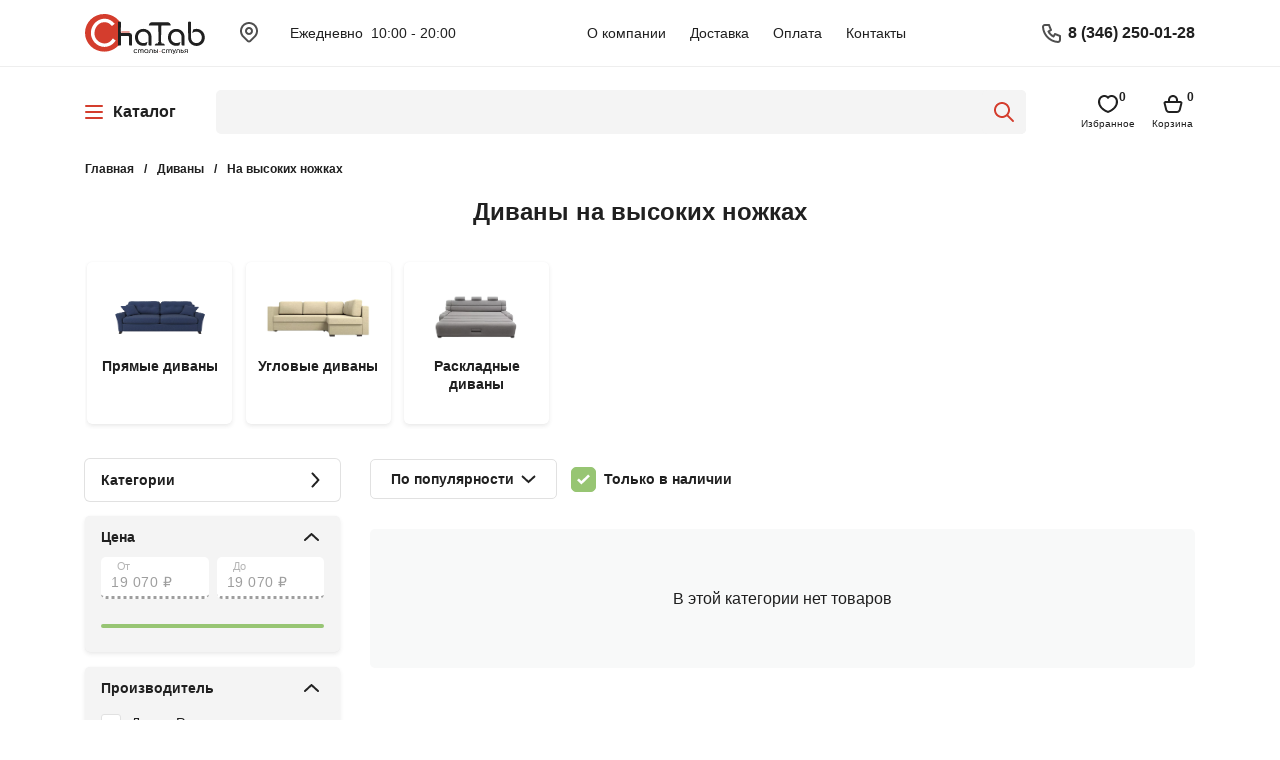

--- FILE ---
content_type: text/html; charset=utf-8
request_url: https://chatab.ru/divany/na-vysokih-nozhkah/
body_size: 45663
content:
<!DOCTYPE html>
<html 
 lang="ru" dir="ltr">
<head>

<title>Купить диваны на высоких ножках в Сургуте | Цены на диваны на высоких ножках - интернет-магазин Chatab.ru</title>





<base href="https://chatab.ru/" />
<meta http-equiv="Content-Type" content="text/html; charset=utf-8" data-ca-mode="" />
<meta name="viewport" content="width=device-width, initial-scale=1.0, maximum-scale=1" />
<meta name="description" content="Диваны на высоких ножках по цене от 0 рублей купить недорого в интернет-магазине мебели CHATAB. Все модели в каталоге с фото, размерами и характеристиками. Диваны на высоких ножках недорого, с доставкой в Сургуте и по всей России. Звоните: 8 (346) 250-01-28." />



    <link rel="canonical" href="https://chatab.ru/divany/na-vysokih-nozhkah/" />




<meta name="format-detection" content="telephone=no">



    <link href="https://chatab.ru/images/logos/578/favicon.png" rel="shortcut icon" type="image/png" />

<link rel="icon" href="https://chatab.ru/images/chatab-favicon.svg" type="image/svg+xml" />

<link type="text/css" rel="stylesheet" href="https://chatab.ru/var/cache/misc/assets/design/themes/responsive/css/standalone.6a532e49072f77574dae36ae699236a51709629633.css" />
        <link type="text/css" rel="stylesheet" href="/custom.css">
<script data-no-defer>
window.jsErrors = [];
window.onerror = function(message, source, lineno, colno, error) {
    var verboseMessage = message;
    if (source) {
        verboseMessage = source + '@' + lineno + ':' + colno + "\n\n" + message;
    }

    console.error(verboseMessage);

    if (error && error.stack) {
        console.log(error.stack);
    }

    document.write('<pre data-ca-debug="1" style="border: 2px solid red; margin: 2px;">'
        + verboseMessage + "\n\n"
        + (error && error.stack ? error.stack : '')
        + '</pre>'
    );
};
</script>
<!--[if lt IE 9]><![endif]-->


<style>.homepage-banners{aspect-ratio:110/45}.homepage-banners .owl-theme .owl-controls{min-height:16px}</style></head>

<body >

    
                        
        <div class="ty-tygh  " id="tygh_container">

        <div id="ajax_overlay" class="ty-ajax-overlay"></div>
<div id="ajax_loading_box" class="ty-ajax-loading-box"></div>

        <div class="cm-notification-container notification-container">


</div>

        
        













<!-- Inline scripts -->


    


        <div class="ty-helper-container" id="tygh_main_container">
            
                 
                
<div class="tygh-top-panel clearfix">
    <div class="container-fluid  top-grid">
                    


                


            <div class="row-fluid ">                                                                <div class="span16 ty-operating-mode__container" >
                <div class=" ty-operating-mode__block ecl-no-addsp" >
                <div class="ty-wysiwyg-content"  data-ca-live-editor-object-id="0" data-ca-live-editor-object-type=""><div class="ty-logo-container" itemtype="https://schema.org/Organization" itemscope>
    <a href="https://chatab.ru/" title="" itemprop="url">
        <img src="https://chatab.ru/design/themes/responsive/media/images/addons/ecl_spec_dev/logo_chatab.svg" width="120" height="40" alt="Интернет-магазин мебели CHATAB" class="ecl-not-lazy ty-logo-container__image" itemprop="logo" />
    </a>

</div></div><div class=" top-cities-block">
                    
    
    
<div class="mode-operation ecl-city-block-main-link">
            
        <span data-ca-target-id="ecl_city_block_top_specific" class="ecl-cm-seo-select-city-link ecl-cm-popup-city" data-curl="index.php%3Fdispatch%3Dcategories.view%26filter_page_id%3D2149%26category_id%3D272%26features_hash%3D83-23311" data-ca-dialog-title="Укажите ваш город">
		<svg width="24" height="24" viewBox="0 0 24 24" fill="none" xmlns="http://www.w3.org/2000/svg">
            <path fill-rule="evenodd" clip-rule="evenodd" d="M5.63609 4.63623C2.12139 8.15087 2.12129 13.8493 5.63587 17.364L9.87998 21.6071C11.0516 22.7776 12.9494 22.7776 14.1208 21.6074L18.3641 17.3641C21.8787 13.8493 21.8786 8.15087 18.3639 4.63623C14.8492 1.12158 9.1508 1.12158 5.63609 4.63623ZM16.9497 6.05045C19.6834 8.78407 19.6834 13.2162 16.9499 15.9499L12.7069 20.1928C12.3168 20.5825 11.6842 20.5825 11.2937 20.1925L7.05002 15.9498C4.31656 13.2162 4.31664 8.78407 7.05029 6.05045C9.78396 3.31684 14.216 3.31684 16.9497 6.05045ZM12 6.99995C9.79086 6.99995 8 8.79081 8 11C8 13.2091 9.79086 15 12 15C14.2091 15 16 13.2091 16 11C16 8.79081 14.2091 6.99995 12 6.99995ZM12 8.99995C13.1046 8.99995 14 9.89538 14 11C14 12.1045 13.1046 13 12 13C10.8954 13 10 12.1045 10 11C10 9.89538 10.8954 8.99995 12 8.99995Z" fill="#4F4F4F"/>
        </svg>
		<span id="ecl_top_city_content_val1">
             <i class="iwio-icon-arrow_bottom"></i>
        <!--ecl_top_city_content_val1--></span>
	</span>
    <span data-ca-target-id="ecl_city_block_top_specific" class="ecl-cm-seo-select-city-link-checkout hidden" data-curl="index.php%3Fdispatch%3Dcategories.view%26filter_page_id%3D2149%26category_id%3D272%26features_hash%3D83-23311" data-ca-dialog-title="Укажите ваш город">
		<svg width="24" height="24" viewBox="0 0 24 24" fill="none" xmlns="http://www.w3.org/2000/svg">
            <path fill-rule="evenodd" clip-rule="evenodd" d="M5.63609 4.63623C2.12139 8.15087 2.12129 13.8493 5.63587 17.364L9.87998 21.6071C11.0516 22.7776 12.9494 22.7776 14.1208 21.6074L18.3641 17.3641C21.8787 13.8493 21.8786 8.15087 18.3639 4.63623C14.8492 1.12158 9.1508 1.12158 5.63609 4.63623ZM16.9497 6.05045C19.6834 8.78407 19.6834 13.2162 16.9499 15.9499L12.7069 20.1928C12.3168 20.5825 11.6842 20.5825 11.2937 20.1925L7.05002 15.9498C4.31656 13.2162 4.31664 8.78407 7.05029 6.05045C9.78396 3.31684 14.216 3.31684 16.9497 6.05045ZM12 6.99995C9.79086 6.99995 8 8.79081 8 11C8 13.2091 9.79086 15 12 15C14.2091 15 16 13.2091 16 11C16 8.79081 14.2091 6.99995 12 6.99995ZM12 8.99995C13.1046 8.99995 14 9.89538 14 11C14 12.1045 13.1046 13 12 13C10.8954 13 10 12.1045 10 11C10 9.89538 10.8954 8.99995 12 8.99995Z" fill="#4F4F4F"/>
        </svg>
		<span id="ecl_top_city_content_val2">
             <i class="iwio-icon-arrow_bottom"></i>
        <!--ecl_top_city_content_val2--></span>
	</span>

	</div>
<div class="ecl-cm-top-city-content" id="ecl_top_city_content">
    

<!--ecl_top_city_content--></div>

            </div><div class=" ecl-top-worktime">
                <div class="ty-wysiwyg-content"  data-ca-live-editor-object-id="0" data-ca-live-editor-object-type=""><div class="ty-operating-mode">Ежедневно &nbsp;10:00 - 20:00</div></div>
            </div><div class=" top-panel-menu">
                
    


    
                    <div class="ty-text-links-wrapper">
            <span id="sw_text_links_857" class="ty-text-links-btn cm-combination visible-phone">
                <i class="ty-icon-short-list"></i>
                <i class="ty-icon-down-micro ty-text-links-btn__arrow"></i>
            </span>
        
        <ul id="text_links_857" class="ty-text-links cm-popup-box ty-text-links_show_inline">
                            <li class="ty-text-links__item ty-level-0">
                    <a class="ty-text-links__a" href="/o-kompanii/">О компании</a>
                                    </li>
                            <li class="ty-text-links__item ty-level-0">
                    <a class="ty-text-links__a" href="/dostavka/">Доставка</a>
                                    </li>
                            <li class="ty-text-links__item ty-level-0">
                    <a class="ty-text-links__a" href="/oplata/">Оплата</a>
                                    </li>
                            <li class="ty-text-links__item ty-level-0">
                    <a class="ty-text-links__a" href="/kontakty/">Контакты</a>
                                    </li>
                    </ul>

                    </div>
            
            </div>
                            </div>
                            


                                                                            <div class=" top-panel-menu ecl-no-addsp" >
                <div class=" ecl-cm-tql">
                
<div class="ty-cr-phone-number-link"><div class="ty-cr-phone"><span><bdi><span class="ty-cr-phone-prefix"></span>8 (346) 250-01-28</bdi></span><span class="ty-cr-work">Пн-Пт: 9:00-18:00</span></div><div class="ty-cr-link"><span class="ecl-seo-call-request-link ecl-cm-seo-call-request-link ecl-cm-ym-click-callback" data-title="Перезвонить мне" data-ca-target-id="content_call_request_block615" data-obj-prefix="block" data-obj-id="615"><svg width="24" height="24" viewBox="0 0 24 24" fill="none" xmlns="http://www.w3.org/2000/svg"><path fill-rule="evenodd" clip-rule="evenodd" d="M9 3C9.36801 3 9.70266 3.20165 9.87662 3.51875L9.92848 3.62861L11.9285 8.62861C12.0956 9.04635 11.9621 9.51864 11.6145 9.78897L11.5145 9.85749L9.841 10.861L9.90374 10.9637C10.7005 12.2288 11.7712 13.2995 13.0363 14.0963L13.138 14.158L14.1425 12.4855C14.374 12.0997 14.8308 11.9202 15.2563 12.0333L15.3714 12.0715L20.3714 14.0715C20.7131 14.2082 20.9489 14.5197 20.9926 14.8787L21 15V19C21 20.6569 19.6569 22 17.9393 21.9982C9.36247 21.4769 2.52306 14.6375 2 6C2 4.40232 3.24892 3.09634 4.82373 3.00509L5 3H9ZM8.32289 5H4.99989C4.4476 5 3.99989 5.44772 3.99805 5.93934C4.45795 13.5072 10.4927 19.5419 17.9999 20C18.5127 20 18.9354 19.614 18.9932 19.1166L18.9999 19V15.677L15.4189 14.244L14.3574 16.0145C14.1102 16.4264 13.6095 16.5998 13.1669 16.443L13.0576 16.3969C10.6886 15.2285 8.77135 13.3113 7.60303 10.9423C7.39054 10.5115 7.51589 9.99665 7.88743 9.7094L7.98539 9.64251L9.75489 8.58L8.32289 5Z" fill="#4F4F4F"/></svg></span></div></div>

            </div><div class=" ty-header-phone-block">
                <div class="ty-wysiwyg-content"  data-ca-live-editor-object-id="0" data-ca-live-editor-object-type=""><div class="ty-contacts-block">
<div class="ty-contacts-block__content">

<a href="tel:83462500128" class="ty-contacts-block__item callibri_phone">8 (346) 250-01-28</a>
</div>
</div></div>
            </div>
                            </div>
                            </div>
        </div>    
</div>

</div>

<div class="tygh-header clearfix">
    <div class="container-fluid  header-grid">
                    


            <div class="row-fluid ">                                                                <div class="span6 top-logo-grid new_katalog-md_burger" >
                <div class="ty-dropdown-box  ty-general-menu__vertical">
        <div id="sw_dropdown_1281" class="ty-dropdown-box__title cm-combination ">
            
                                                <div class="ecl-nav-icon4"><span></span><span></span><span></span></div><div class="ecl-nav-icon4__title">Каталог</div>
                                        

        </div>
        <div id="dropdown_1281" class="cm-popup-box ty-dropdown-box__content hidden">
            
    <ul class="ty-menu__items cm-responsive-menu">
    
        <li class="ty-menu__item ty-menu__menu-btn visible-phone">
            <a class="ty-menu__item-link">
                <i class="ty-icon-short-list"></i>
                <span>Меню</span>
            </a>
        </li>
		<li class="ty-menu__item-top-panel">
			<div class="ty-menu__item-top-phone">
				

				<svg width="24" height="24" viewBox="0 0 24 24" fill="none" xmlns="http://www.w3.org/2000/svg" onclick="$('.ecl-cm-tql .cm-dialog-opener').click();">
					<path fill-rule="evenodd" clip-rule="evenodd" d="M9 3C9.36801 3 9.70266 3.20165 9.87662 3.51875L9.92848 3.62861L11.9285 8.62861C12.0956 9.04635 11.9621 9.51864 11.6145 9.78897L11.5145 9.85749L9.841 10.861L9.90374 10.9637C10.7005 12.2288 11.7712 13.2995 13.0363 14.0963L13.138 14.158L14.1425 12.4855C14.374 12.0997 14.8308 11.9202 15.2563 12.0333L15.3714 12.0715L20.3714 14.0715C20.7131 14.2082 20.9489 14.5197 20.9926 14.8787L21 15V19C21 20.6569 19.6569 22 17.9393 21.9982C9.36247 21.4769 2.52306 14.6375 2 6C2 4.40232 3.24892 3.09634 4.82373 3.00509L5 3H9ZM8.32289 5H4.99989C4.4476 5 3.99989 5.44772 3.99805 5.93934C4.45795 13.5072 10.4927 19.5419 17.9999 20C18.5127 20 18.9354 19.614 18.9932 19.1166L18.9999 19V15.677L15.4189 14.244L14.3574 16.0145C14.1102 16.4264 13.6095 16.5998 13.1669 16.443L13.0576 16.3969C10.6886 15.2285 8.77135 13.3113 7.60303 10.9423C7.39054 10.5115 7.51589 9.99665 7.88743 9.7094L7.98539 9.64251L9.75489 8.58L8.32289 5Z" fill="#4F4F4F"/>
				</svg>

				<a href="tel:+73462500128" class="ty-menu__item-top-panel-phone">8 (346) 250-01-28</a>
			</div>
			
			<div class="ty-menu__top-right-part">
				
				<span class="ty-menu__item-top-panel-close" onclick="$('.ty-general-menu__vertical .ty-dropdown-box__title').trigger('click');">
					<svg width="24" height="24" viewBox="0 0 24 24" fill="none" xmlns="http://www.w3.org/2000/svg">
						<path fill-rule="evenodd" clip-rule="evenodd" d="M6.6129 5.2097C6.22061 4.90468 5.65338 4.93241 5.29289 5.29289C4.90237 5.68342 4.90237 6.31658 5.29289 6.70711L10.5858 12L5.29289 17.2929L5.2097 17.3871C4.90468 17.7794 4.93241 18.3466 5.29289 18.7071C5.68342 19.0976 6.31658 19.0976 6.70711 18.7071L12 13.4142L17.2929 18.7071L17.3871 18.7903C17.7794 19.0953 18.3466 19.0676 18.7071 18.7071C19.0976 18.3166 19.0976 17.6834 18.7071 17.2929L13.4142 12L18.7071 6.70711L18.7903 6.6129C19.0953 6.22061 19.0676 5.65338 18.7071 5.29289C18.3166 4.90237 17.6834 4.90237 17.2929 5.29289L12 10.5858L6.70711 5.29289L6.6129 5.2097Z" fill="#202020"/>
					</svg>
				</span>
			</div>
		</li>
                                            
            <li class="ty-menu__item cm-menu-item-responsive">
                <span  data-href="/stoly/" class="ty-menu__item-link ty-menu__item-link-desktop"  data-url="ty-menu-link__info-href-0">
                    Столы
                </span>
                
                                    <a class="ty-menu__item-toggle visible-phone cm-responsive-menu-toggle">
                        <i class="ty-menu__icon-open ty-icon-down-open">
							<svg width="8" height="16" viewBox="0 0 8 16" fill="none" xmlns="http://www.w3.org/2000/svg">
								<path d="M1 1.5L7 8L1 14.5" stroke="#282A2F" stroke-width="2" stroke-linecap="round" stroke-linejoin="round"/>
							</svg>
						</i>
                        <i class="ty-menu__icon-hide ty-icon-up-open">
							<svg width="8" height="16" viewBox="0 0 8 16" fill="none" xmlns="http://www.w3.org/2000/svg">
								<path d="M1 1.5L7 8L1 14.5" stroke="#282A2F" stroke-width="2" stroke-linecap="round" stroke-linejoin="round"/>
							</svg>
						</i>
                    </a>
                                
                <a  href="/stoly/"  class="ty-menu__item-link ty-menu__item-link-mobile" >
				
															
					<div class="ty-menu__item-img-mobile">
						<img decoding="async"  class="ty-pict cm-image golandlazy" src="/images/top_menu_icons2/577/categories-table.png" alt="Столы" title="Столы" width="40" height="40" srcset="data:image/svg+xml;charset=utf-8,%3Csvg%20xmlns%3D%27http%3A%2F%2Fwww.w3.org%2F2000%2Fsvg%27%20width%3D%27300%27%20height%3D%27232%27%20viewBox%3D%270%200%20194%2069%27%2F%3E" />
					</div>
					
					Столы
					
					
                </a>
                
                                                    <div class="ty-menu__submenu" id="topmenu_171_dda1a5c74ad1f75c586bc52b73dbbea2" data-url="ty-menu-link__info-href-content-0">
                        <div class="ty-menu__submenu-items">
							<div class="ty-menu__submenu-items-inner">
								<div class="ty-menu__submenu-items-top-part">
                                    <!--noindex-->
									<a class="ty-menu__submenu-items-top-part-close" data-url="ty-menu-link__info-href-close-0" onclick="$('.ty-menu__item .ty-menu__item-toggle-active').trigger('click');">
										<svg width="11" height="19" viewBox="0 0 11 19" fill="none" xmlns="http://www.w3.org/2000/svg">
											<path d="M9.5 1L0.999999 9.5L9.5 18" stroke="#202020" stroke-width="2" stroke-linecap="round" stroke-linejoin="round"/>
										</svg>
										
									</a>
									<!--/noindex-->
									
									
									<div class="ty-menu__submenu-items-category-link">Столы</div>
									
									<span class="ty-menu__item-top-panel-close" onclick="$('.ty-menu__item .ty-menu__item-toggle-active').trigger('click'); $('.ty-general-menu__vertical .ty-dropdown-box__title').trigger('click');">
										<svg width="24" height="24" viewBox="0 0 24 24" fill="none" xmlns="http://www.w3.org/2000/svg">
											<path fill-rule="evenodd" clip-rule="evenodd" d="M6.6129 5.2097C6.22061 4.90468 5.65338 4.93241 5.29289 5.29289C4.90237 5.68342 4.90237 6.31658 5.29289 6.70711L10.5858 12L5.29289 17.2929L5.2097 17.3871C4.90468 17.7794 4.93241 18.3466 5.29289 18.7071C5.68342 19.0976 6.31658 19.0976 6.70711 18.7071L12 13.4142L17.2929 18.7071L17.3871 18.7903C17.7794 19.0953 18.3466 19.0676 18.7071 18.7071C19.0976 18.3166 19.0976 17.6834 18.7071 17.2929L13.4142 12L18.7071 6.70711L18.7903 6.6129C19.0953 6.22061 19.0676 5.65338 18.7071 5.29289C18.3166 4.90237 17.6834 4.90237 17.2929 5.29289L12 10.5858L6.70711 5.29289L6.6129 5.2097Z" fill="#202020"/>
										</svg>
									</span>
								</div>
																<div class="ty-menu__submenu-items-content-outer">	
									<div class="ty-menu__submenu-items-content">
																			
										<div class="ty-menu__submenu-items-item ">
										
																																																																																																						                                    

											<div class="ty-menu__submenu-items-item-image"><a href="/stoly/kuhonnye/"><span class="ty-no-image" style="height: 100px; width: 100px; "><i class="ty-no-image__icon ty-icon-image" ></i></span></a></div>
											<div class="ty-menu__submenu-items-item-category">
												<a href="/stoly/kuhonnye/" class="ty-menu__submenu-items-item-category-name">Кухонные столы</a>
																									                                        </div>
										</div>
																			
										<div class="ty-menu__submenu-items-item ">
										
																																																																																																						                                    

											<div class="ty-menu__submenu-items-item-image"><a href="/stoly/obedennye/"><span class="ty-no-image" style="height: 100px; width: 100px; "><i class="ty-no-image__icon ty-icon-image" ></i></span></a></div>
											<div class="ty-menu__submenu-items-item-category">
												<a href="/stoly/obedennye/" class="ty-menu__submenu-items-item-category-name">Обеденные столы</a>
																									                                        </div>
										</div>
																			
										<div class="ty-menu__submenu-items-item ">
										
																																																																																																						                                    

											<div class="ty-menu__submenu-items-item-image"><a href="/stoly/derevyannye/"><span class="ty-no-image" style="height: 100px; width: 100px; "><i class="ty-no-image__icon ty-icon-image" ></i></span></a></div>
											<div class="ty-menu__submenu-items-item-category">
												<a href="/stoly/derevyannye/" class="ty-menu__submenu-items-item-category-name">Деревянные столы</a>
																									                                        </div>
										</div>
																			
										<div class="ty-menu__submenu-items-item ">
										
																																																																																																						                                    

											<div class="ty-menu__submenu-items-item-image"><a href="/stoly/iz-massiva/"><span class="ty-no-image" style="height: 100px; width: 100px; "><i class="ty-no-image__icon ty-icon-image" ></i></span></a></div>
											<div class="ty-menu__submenu-items-item-category">
												<a href="/stoly/iz-massiva/" class="ty-menu__submenu-items-item-category-name">Столы из массива</a>
																									                                        </div>
										</div>
																			
										<div class="ty-menu__submenu-items-item ">
										
																																																																																																						                                    

											<div class="ty-menu__submenu-items-item-image"><a href="/stoly/steklyannye/"><span class="ty-no-image" style="height: 100px; width: 100px; "><i class="ty-no-image__icon ty-icon-image" ></i></span></a></div>
											<div class="ty-menu__submenu-items-item-category">
												<a href="/stoly/steklyannye/" class="ty-menu__submenu-items-item-category-name">Столы со стеклом</a>
																									                                        </div>
										</div>
																			
										<div class="ty-menu__submenu-items-item ">
										
																																																																																																						                                    

											<div class="ty-menu__submenu-items-item-image"><a href="/stoly/na-metallokarkase/"><span class="ty-no-image" style="height: 100px; width: 100px; "><i class="ty-no-image__icon ty-icon-image" ></i></span></a></div>
											<div class="ty-menu__submenu-items-item-category">
												<a href="/stoly/na-metallokarkase/" class="ty-menu__submenu-items-item-category-name">Столы на металлокаркасе</a>
																									                                        </div>
										</div>
																			
										<div class="ty-menu__submenu-items-item ">
										
																																																																																																						                                    

											<div class="ty-menu__submenu-items-item-image"><a href="/stoly/iz-ldsp-i-mdf/"><span class="ty-no-image" style="height: 100px; width: 100px; "><i class="ty-no-image__icon ty-icon-image" ></i></span></a></div>
											<div class="ty-menu__submenu-items-item-category">
												<a href="/stoly/iz-ldsp-i-mdf/" class="ty-menu__submenu-items-item-category-name">Столы из ЛДСП и МДФ</a>
																									                                        </div>
										</div>
																			
										<div class="ty-menu__submenu-items-item ">
										
																																																																																																						                                    

											<div class="ty-menu__submenu-items-item-image"><a href="/stoly/keramicheskie/"><span class="ty-no-image" style="height: 100px; width: 100px; "><i class="ty-no-image__icon ty-icon-image" ></i></span></a></div>
											<div class="ty-menu__submenu-items-item-category">
												<a href="/stoly/keramicheskie/" class="ty-menu__submenu-items-item-category-name">Керамические столы</a>
																									                                        </div>
										</div>
																			
										<div class="ty-menu__submenu-items-item ">
										
																																																																																																						                                    

											<div class="ty-menu__submenu-items-item-image"><a href="/stoly/kruglye/"><span class="ty-no-image" style="height: 100px; width: 100px; "><i class="ty-no-image__icon ty-icon-image" ></i></span></a></div>
											<div class="ty-menu__submenu-items-item-category">
												<a href="/stoly/kruglye/" class="ty-menu__submenu-items-item-category-name">Круглые столы</a>
																				                    <a class="ty-menu__item-toggle visible-phone cm-responsive-menu-toggle">
								                        <i class="ty-menu__icon-open ty-icon-down-open">
															<svg width="8" height="16" viewBox="0 0 8 16" fill="none" xmlns="http://www.w3.org/2000/svg">
																<path d="M1 1.5L7 8L1 14.5" stroke="#282A2F" stroke-width="2" stroke-linecap="round" stroke-linejoin="round"/>
															</svg>
														</i>
								                        <i class="ty-menu__icon-hide ty-icon-up-open">
															<svg width="8" height="16" viewBox="0 0 8 16" fill="none" xmlns="http://www.w3.org/2000/svg">
																<path d="M1 1.5L7 8L1 14.5" stroke="#282A2F" stroke-width="2" stroke-linecap="round" stroke-linejoin="round"/>
															</svg>
														</i>
								                    </a>
								                													                                            <div class="ty-menu__submenu-items-item-subitems ">
	                                            	<div class="ty-menu__submenu-items-top-part">
					                                    <!--noindex-->
														<a class="ty-menu__submenu-items-top-part-close" data-url="ty-menu-link__info-href-close-0" onclick="$('.ty-menu__submenu-items-item-category .ty-menu__item-toggle-active').trigger('click');">
															<svg width="11" height="19" viewBox="0 0 11 19" fill="none" xmlns="http://www.w3.org/2000/svg">
																<path d="M9.5 1L0.999999 9.5L9.5 18" stroke="#202020" stroke-width="2" stroke-linecap="round" stroke-linejoin="round"/>
															</svg>
														</a>
														<div class="ty-menu__submenu-items-category-link">Круглые столы</div>
														
														<span class="ty-menu__item-top-panel-close" onclick="$('.ty-menu__item .ty-menu__item-toggle-active').trigger('click'); $('.ty-general-menu__vertical .ty-dropdown-box__title').trigger('click');">
															<svg width="24" height="24" viewBox="0 0 24 24" fill="none" xmlns="http://www.w3.org/2000/svg">
																<path fill-rule="evenodd" clip-rule="evenodd" d="M6.6129 5.2097C6.22061 4.90468 5.65338 4.93241 5.29289 5.29289C4.90237 5.68342 4.90237 6.31658 5.29289 6.70711L10.5858 12L5.29289 17.2929L5.2097 17.3871C4.90468 17.7794 4.93241 18.3466 5.29289 18.7071C5.68342 19.0976 6.31658 19.0976 6.70711 18.7071L12 13.4142L17.2929 18.7071L17.3871 18.7903C17.7794 19.0953 18.3466 19.0676 18.7071 18.7071C19.0976 18.3166 19.0976 17.6834 18.7071 17.2929L13.4142 12L18.7071 6.70711L18.7903 6.6129C19.0953 6.22061 19.0676 5.65338 18.7071 5.29289C18.3166 4.90237 17.6834 4.90237 17.2929 5.29289L12 10.5858L6.70711 5.29289L6.6129 5.2097Z" fill="#202020"/>
															</svg>
														</span>
													</div>
	                                                	                                                    <div class="ty-menu__submenu-items-item-subitems-elm">
	                                                        <a href="/stoly/kruglye/iz-massiva/" class="ty-menu__submenu-items-item-subitems-elm-name">Из массива</a>
	                                                    </div>
	                                                	                                            </div>
	                                            	                                        </div>
										</div>
																			
										<div class="ty-menu__submenu-items-item ">
										
																																																																																																						                                    

											<div class="ty-menu__submenu-items-item-image"><a href="/stoly/ovalnye/"><span class="ty-no-image" style="height: 100px; width: 100px; "><i class="ty-no-image__icon ty-icon-image" ></i></span></a></div>
											<div class="ty-menu__submenu-items-item-category">
												<a href="/stoly/ovalnye/" class="ty-menu__submenu-items-item-category-name">Овальные столы</a>
																									                                        </div>
										</div>
																			
										<div class="ty-menu__submenu-items-item ">
										
																																																																																																						                                    

											<div class="ty-menu__submenu-items-item-image"><a href="/stoly/rossiya/"><span class="ty-no-image" style="height: 100px; width: 100px; "><i class="ty-no-image__icon ty-icon-image" ></i></span></a></div>
											<div class="ty-menu__submenu-items-item-category">
												<a href="/stoly/rossiya/" class="ty-menu__submenu-items-item-category-name">Столы российского производства</a>
																									                                        </div>
										</div>
																			
										<div class="ty-menu__submenu-items-item ">
										
																																																																																																						                                    

											<div class="ty-menu__submenu-items-item-image"><a href="/stoly/pryamougolnye/"><span class="ty-no-image" style="height: 100px; width: 100px; "><i class="ty-no-image__icon ty-icon-image" ></i></span></a></div>
											<div class="ty-menu__submenu-items-item-category">
												<a href="/stoly/pryamougolnye/" class="ty-menu__submenu-items-item-category-name">Столы прямоугольные</a>
																									                                        </div>
										</div>
																			
										<div class="ty-menu__submenu-items-item ">
										
																																																																																																						                                    

											<div class="ty-menu__submenu-items-item-image"><a href="/stoly/shponirovannye/"><span class="ty-no-image" style="height: 100px; width: 100px; "><i class="ty-no-image__icon ty-icon-image" ></i></span></a></div>
											<div class="ty-menu__submenu-items-item-category">
												<a href="/stoly/shponirovannye/" class="ty-menu__submenu-items-item-category-name">Столы из шпона</a>
																									                                        </div>
										</div>
																			
										<div class="ty-menu__submenu-items-item ">
										
																																																																																																						                                    

											<div class="ty-menu__submenu-items-item-image"><a href="/stoly/dizaynerskie/"><span class="ty-no-image" style="height: 100px; width: 100px; "><i class="ty-no-image__icon ty-icon-image" ></i></span></a></div>
											<div class="ty-menu__submenu-items-item-category">
												<a href="/stoly/dizaynerskie/" class="ty-menu__submenu-items-item-category-name">Дизайнерские столы</a>
																									                                        </div>
										</div>
																				
																			</div>
									
									
								</div>
															</div>
                        </div>
                    </div>
                                
            </li>
                                            
            <li class="ty-menu__item cm-menu-item-responsive">
                <span  data-href="/stulya/" class="ty-menu__item-link ty-menu__item-link-desktop"  data-url="ty-menu-link__info-href-1">
                    Стулья
                </span>
                
                                    <a class="ty-menu__item-toggle visible-phone cm-responsive-menu-toggle">
                        <i class="ty-menu__icon-open ty-icon-down-open">
							<svg width="8" height="16" viewBox="0 0 8 16" fill="none" xmlns="http://www.w3.org/2000/svg">
								<path d="M1 1.5L7 8L1 14.5" stroke="#282A2F" stroke-width="2" stroke-linecap="round" stroke-linejoin="round"/>
							</svg>
						</i>
                        <i class="ty-menu__icon-hide ty-icon-up-open">
							<svg width="8" height="16" viewBox="0 0 8 16" fill="none" xmlns="http://www.w3.org/2000/svg">
								<path d="M1 1.5L7 8L1 14.5" stroke="#282A2F" stroke-width="2" stroke-linecap="round" stroke-linejoin="round"/>
							</svg>
						</i>
                    </a>
                                
                <a  href="/stulya/"  class="ty-menu__item-link ty-menu__item-link-mobile" >
				
															
					<div class="ty-menu__item-img-mobile">
						<img decoding="async"  class="ty-pict cm-image golandlazy" src="/images/top_menu_icons2/577/categories-chair.png" alt="Стулья" title="Стулья" width="40" height="40" srcset="data:image/svg+xml;charset=utf-8,%3Csvg%20xmlns%3D%27http%3A%2F%2Fwww.w3.org%2F2000%2Fsvg%27%20width%3D%27300%27%20height%3D%27300%27%20viewBox%3D%270%200%20194%2069%27%2F%3E" />
					</div>
					
					Стулья
					
					
                </a>
                
                                                    <div class="ty-menu__submenu" id="topmenu_171_614fe2c1272f45442112005cd817b207" data-url="ty-menu-link__info-href-content-1">
                        <div class="ty-menu__submenu-items">
							<div class="ty-menu__submenu-items-inner">
								<div class="ty-menu__submenu-items-top-part">
                                    <!--noindex-->
									<a class="ty-menu__submenu-items-top-part-close" data-url="ty-menu-link__info-href-close-1" onclick="$('.ty-menu__item .ty-menu__item-toggle-active').trigger('click');">
										<svg width="11" height="19" viewBox="0 0 11 19" fill="none" xmlns="http://www.w3.org/2000/svg">
											<path d="M9.5 1L0.999999 9.5L9.5 18" stroke="#202020" stroke-width="2" stroke-linecap="round" stroke-linejoin="round"/>
										</svg>
										
									</a>
									<!--/noindex-->
									
									
									<div class="ty-menu__submenu-items-category-link">Стулья</div>
									
									<span class="ty-menu__item-top-panel-close" onclick="$('.ty-menu__item .ty-menu__item-toggle-active').trigger('click'); $('.ty-general-menu__vertical .ty-dropdown-box__title').trigger('click');">
										<svg width="24" height="24" viewBox="0 0 24 24" fill="none" xmlns="http://www.w3.org/2000/svg">
											<path fill-rule="evenodd" clip-rule="evenodd" d="M6.6129 5.2097C6.22061 4.90468 5.65338 4.93241 5.29289 5.29289C4.90237 5.68342 4.90237 6.31658 5.29289 6.70711L10.5858 12L5.29289 17.2929L5.2097 17.3871C4.90468 17.7794 4.93241 18.3466 5.29289 18.7071C5.68342 19.0976 6.31658 19.0976 6.70711 18.7071L12 13.4142L17.2929 18.7071L17.3871 18.7903C17.7794 19.0953 18.3466 19.0676 18.7071 18.7071C19.0976 18.3166 19.0976 17.6834 18.7071 17.2929L13.4142 12L18.7071 6.70711L18.7903 6.6129C19.0953 6.22061 19.0676 5.65338 18.7071 5.29289C18.3166 4.90237 17.6834 4.90237 17.2929 5.29289L12 10.5858L6.70711 5.29289L6.6129 5.2097Z" fill="#202020"/>
										</svg>
									</span>
								</div>
																<div class="ty-menu__submenu-items-content-outer">	
									<div class="ty-menu__submenu-items-content">
																			
										<div class="ty-menu__submenu-items-item ">
										
																																																																																																						                                    

											<div class="ty-menu__submenu-items-item-image"><a href="/stulya/dlya-kuhni/"><span class="ty-no-image" style="height: 100px; width: 100px; "><i class="ty-no-image__icon ty-icon-image" ></i></span></a></div>
											<div class="ty-menu__submenu-items-item-category">
												<a href="/stulya/dlya-kuhni/" class="ty-menu__submenu-items-item-category-name">Кухонные стулья</a>
																				                    <a class="ty-menu__item-toggle visible-phone cm-responsive-menu-toggle">
								                        <i class="ty-menu__icon-open ty-icon-down-open">
															<svg width="8" height="16" viewBox="0 0 8 16" fill="none" xmlns="http://www.w3.org/2000/svg">
																<path d="M1 1.5L7 8L1 14.5" stroke="#282A2F" stroke-width="2" stroke-linecap="round" stroke-linejoin="round"/>
															</svg>
														</i>
								                        <i class="ty-menu__icon-hide ty-icon-up-open">
															<svg width="8" height="16" viewBox="0 0 8 16" fill="none" xmlns="http://www.w3.org/2000/svg">
																<path d="M1 1.5L7 8L1 14.5" stroke="#282A2F" stroke-width="2" stroke-linecap="round" stroke-linejoin="round"/>
															</svg>
														</i>
								                    </a>
								                													                                            <div class="ty-menu__submenu-items-item-subitems ">
	                                            	<div class="ty-menu__submenu-items-top-part">
					                                    <!--noindex-->
														<a class="ty-menu__submenu-items-top-part-close" data-url="ty-menu-link__info-href-close-1" onclick="$('.ty-menu__submenu-items-item-category .ty-menu__item-toggle-active').trigger('click');">
															<svg width="11" height="19" viewBox="0 0 11 19" fill="none" xmlns="http://www.w3.org/2000/svg">
																<path d="M9.5 1L0.999999 9.5L9.5 18" stroke="#202020" stroke-width="2" stroke-linecap="round" stroke-linejoin="round"/>
															</svg>
														</a>
														<div class="ty-menu__submenu-items-category-link">Кухонные стулья</div>
														
														<span class="ty-menu__item-top-panel-close" onclick="$('.ty-menu__item .ty-menu__item-toggle-active').trigger('click'); $('.ty-general-menu__vertical .ty-dropdown-box__title').trigger('click');">
															<svg width="24" height="24" viewBox="0 0 24 24" fill="none" xmlns="http://www.w3.org/2000/svg">
																<path fill-rule="evenodd" clip-rule="evenodd" d="M6.6129 5.2097C6.22061 4.90468 5.65338 4.93241 5.29289 5.29289C4.90237 5.68342 4.90237 6.31658 5.29289 6.70711L10.5858 12L5.29289 17.2929L5.2097 17.3871C4.90468 17.7794 4.93241 18.3466 5.29289 18.7071C5.68342 19.0976 6.31658 19.0976 6.70711 18.7071L12 13.4142L17.2929 18.7071L17.3871 18.7903C17.7794 19.0953 18.3466 19.0676 18.7071 18.7071C19.0976 18.3166 19.0976 17.6834 18.7071 17.2929L13.4142 12L18.7071 6.70711L18.7903 6.6129C19.0953 6.22061 19.0676 5.65338 18.7071 5.29289C18.3166 4.90237 17.6834 4.90237 17.2929 5.29289L12 10.5858L6.70711 5.29289L6.6129 5.2097Z" fill="#202020"/>
															</svg>
														</span>
													</div>
	                                                	                                                    <div class="ty-menu__submenu-items-item-subitems-elm">
	                                                        <a href="/stulya/dlya-kuhni/kresla/" class="ty-menu__submenu-items-item-subitems-elm-name">Стулья-кресла</a>
	                                                    </div>
	                                                	                                                    <div class="ty-menu__submenu-items-item-subitems-elm">
	                                                        <a href="/stulya/dlya-kuhni/na-metallokarkase/" class="ty-menu__submenu-items-item-subitems-elm-name">На металлокаркасе</a>
	                                                    </div>
	                                                	                                            </div>
	                                            	                                        </div>
										</div>
																			
										<div class="ty-menu__submenu-items-item ">
										
																																																																																																						                                    

											<div class="ty-menu__submenu-items-item-image"><a href="/stulya/derevyannye/"><span class="ty-no-image" style="height: 100px; width: 100px; "><i class="ty-no-image__icon ty-icon-image" ></i></span></a></div>
											<div class="ty-menu__submenu-items-item-category">
												<a href="/stulya/derevyannye/" class="ty-menu__submenu-items-item-category-name">Деревянные стулья</a>
																									                                        </div>
										</div>
																			
										<div class="ty-menu__submenu-items-item ">
										
																																																																																																						                                    

											<div class="ty-menu__submenu-items-item-image"><a href="/stulya/na-metallokarkase/"><span class="ty-no-image" style="height: 100px; width: 100px; "><i class="ty-no-image__icon ty-icon-image" ></i></span></a></div>
											<div class="ty-menu__submenu-items-item-category">
												<a href="/stulya/na-metallokarkase/" class="ty-menu__submenu-items-item-category-name">Стулья на металлокаркасе</a>
																									                                        </div>
										</div>
																			
										<div class="ty-menu__submenu-items-item ">
										
																																																																																																						                                    

											<div class="ty-menu__submenu-items-item-image"><a href="/stulya/kresla/"><span class="ty-no-image" style="height: 100px; width: 100px; "><i class="ty-no-image__icon ty-icon-image" ></i></span></a></div>
											<div class="ty-menu__submenu-items-item-category">
												<a href="/stulya/kresla/" class="ty-menu__submenu-items-item-category-name">Стулья-кресла</a>
																									                                        </div>
										</div>
																			
										<div class="ty-menu__submenu-items-item ">
										
																																																																																																						                                    

											<div class="ty-menu__submenu-items-item-image"><a href="/stulya/dizaynerskie/"><span class="ty-no-image" style="height: 100px; width: 100px; "><i class="ty-no-image__icon ty-icon-image" ></i></span></a></div>
											<div class="ty-menu__submenu-items-item-category">
												<a href="/stulya/dizaynerskie/" class="ty-menu__submenu-items-item-category-name">Дизайнерские стулья</a>
																									                                        </div>
										</div>
																			
										<div class="ty-menu__submenu-items-item ">
										
																																																																																																						                                    

											<div class="ty-menu__submenu-items-item-image"><a href="/stulya/barnye/"><span class="ty-no-image" style="height: 100px; width: 100px; "><i class="ty-no-image__icon ty-icon-image" ></i></span></a></div>
											<div class="ty-menu__submenu-items-item-category">
												<a href="/stulya/barnye/" class="ty-menu__submenu-items-item-category-name">Барные стулья</a>
																									                                        </div>
										</div>
																			
										<div class="ty-menu__submenu-items-item ">
										
																																																																																																						                                    

											<div class="ty-menu__submenu-items-item-image"><a href="/stulya/taburety/"><span class="ty-no-image" style="height: 100px; width: 100px; "><i class="ty-no-image__icon ty-icon-image" ></i></span></a></div>
											<div class="ty-menu__submenu-items-item-category">
												<a href="/stulya/taburety/" class="ty-menu__submenu-items-item-category-name">Табуреты</a>
																									                                        </div>
										</div>
																			
										<div class="ty-menu__submenu-items-item ">
										
																																																																																																						                                    

											<div class="ty-menu__submenu-items-item-image"><a href="/stulya/dlya-gostinoy/"><span class="ty-no-image" style="height: 100px; width: 100px; "><i class="ty-no-image__icon ty-icon-image" ></i></span></a></div>
											<div class="ty-menu__submenu-items-item-category">
												<a href="/stulya/dlya-gostinoy/" class="ty-menu__submenu-items-item-category-name">Стулья для гостиной</a>
																									                                        </div>
										</div>
																			
										<div class="ty-menu__submenu-items-item ">
										
																																																																																																						                                    

											<div class="ty-menu__submenu-items-item-image"><a href="/stulya/kitay/"><span class="ty-no-image" style="height: 100px; width: 100px; "><i class="ty-no-image__icon ty-icon-image" ></i></span></a></div>
											<div class="ty-menu__submenu-items-item-category">
												<a href="/stulya/kitay/" class="ty-menu__submenu-items-item-category-name">Стулья из Китая</a>
																									                                        </div>
										</div>
																			
										<div class="ty-menu__submenu-items-item ">
										
																																																																																																						                                    

											<div class="ty-menu__submenu-items-item-image"><a href="/stulya/iz-massiva/"><span class="ty-no-image" style="height: 100px; width: 100px; "><i class="ty-no-image__icon ty-icon-image" ></i></span></a></div>
											<div class="ty-menu__submenu-items-item-category">
												<a href="/stulya/iz-massiva/" class="ty-menu__submenu-items-item-category-name">Стулья из массива</a>
																									                                        </div>
										</div>
																				
																			</div>
									
									
								</div>
															</div>
                        </div>
                    </div>
                                
            </li>
                                            
            <li class="ty-menu__item cm-menu-item-responsive">
                <span  data-href="https://chatab.ru/divany/" class="ty-menu__item-link ty-menu__item-link-desktop"  data-url="ty-menu-link__info-href-2">
                    Диваны
                </span>
                
                                    <a class="ty-menu__item-toggle visible-phone cm-responsive-menu-toggle">
                        <i class="ty-menu__icon-open ty-icon-down-open">
							<svg width="8" height="16" viewBox="0 0 8 16" fill="none" xmlns="http://www.w3.org/2000/svg">
								<path d="M1 1.5L7 8L1 14.5" stroke="#282A2F" stroke-width="2" stroke-linecap="round" stroke-linejoin="round"/>
							</svg>
						</i>
                        <i class="ty-menu__icon-hide ty-icon-up-open">
							<svg width="8" height="16" viewBox="0 0 8 16" fill="none" xmlns="http://www.w3.org/2000/svg">
								<path d="M1 1.5L7 8L1 14.5" stroke="#282A2F" stroke-width="2" stroke-linecap="round" stroke-linejoin="round"/>
							</svg>
						</i>
                    </a>
                                
                <a  href="/divany/"  class="ty-menu__item-link ty-menu__item-link-mobile" >
				
															
					<div class="ty-menu__item-img-mobile">
						<img decoding="async"  class="ty-pict cm-image golandlazy" src="/images/top_menu_icons2/588/categories-sofa.png" alt="Диваны" title="Диваны" width="40" height="40" srcset="data:image/svg+xml;charset=utf-8,%3Csvg%20xmlns%3D%27http%3A%2F%2Fwww.w3.org%2F2000%2Fsvg%27%20width%3D%27300%27%20height%3D%27157%27%20viewBox%3D%270%200%20194%2069%27%2F%3E" />
					</div>
					
					Диваны
					
					
                </a>
                
                                                    <div class="ty-menu__submenu" id="topmenu_171_e810a549772a8b855c5128cd3e300fb8" data-url="ty-menu-link__info-href-content-2">
                        <div class="ty-menu__submenu-items">
							<div class="ty-menu__submenu-items-inner">
								<div class="ty-menu__submenu-items-top-part">
                                    <!--noindex-->
									<a class="ty-menu__submenu-items-top-part-close" data-url="ty-menu-link__info-href-close-2" onclick="$('.ty-menu__item .ty-menu__item-toggle-active').trigger('click');">
										<svg width="11" height="19" viewBox="0 0 11 19" fill="none" xmlns="http://www.w3.org/2000/svg">
											<path d="M9.5 1L0.999999 9.5L9.5 18" stroke="#202020" stroke-width="2" stroke-linecap="round" stroke-linejoin="round"/>
										</svg>
										
									</a>
									<!--/noindex-->
									
									
									<div class="ty-menu__submenu-items-category-link">Диваны</div>
									
									<span class="ty-menu__item-top-panel-close" onclick="$('.ty-menu__item .ty-menu__item-toggle-active').trigger('click'); $('.ty-general-menu__vertical .ty-dropdown-box__title').trigger('click');">
										<svg width="24" height="24" viewBox="0 0 24 24" fill="none" xmlns="http://www.w3.org/2000/svg">
											<path fill-rule="evenodd" clip-rule="evenodd" d="M6.6129 5.2097C6.22061 4.90468 5.65338 4.93241 5.29289 5.29289C4.90237 5.68342 4.90237 6.31658 5.29289 6.70711L10.5858 12L5.29289 17.2929L5.2097 17.3871C4.90468 17.7794 4.93241 18.3466 5.29289 18.7071C5.68342 19.0976 6.31658 19.0976 6.70711 18.7071L12 13.4142L17.2929 18.7071L17.3871 18.7903C17.7794 19.0953 18.3466 19.0676 18.7071 18.7071C19.0976 18.3166 19.0976 17.6834 18.7071 17.2929L13.4142 12L18.7071 6.70711L18.7903 6.6129C19.0953 6.22061 19.0676 5.65338 18.7071 5.29289C18.3166 4.90237 17.6834 4.90237 17.2929 5.29289L12 10.5858L6.70711 5.29289L6.6129 5.2097Z" fill="#202020"/>
										</svg>
									</span>
								</div>
																<div class="ty-menu__submenu-items-content-outer">	
									<div class="ty-menu__submenu-items-content">
																			
										<div class="ty-menu__submenu-items-item ">
										
																																																																																																						                                    

											<div class="ty-menu__submenu-items-item-image"><a href="/divany/pryamye/"><span class="ty-no-image" style="height: 100px; width: 100px; "><i class="ty-no-image__icon ty-icon-image" ></i></span></a></div>
											<div class="ty-menu__submenu-items-item-category">
												<a href="/divany/pryamye/" class="ty-menu__submenu-items-item-category-name">Прямые</a>
																									                                        </div>
										</div>
																			
										<div class="ty-menu__submenu-items-item ">
										
																																																																																																						                                    

											<div class="ty-menu__submenu-items-item-image"><a href="/divany/uglovye/"><span class="ty-no-image" style="height: 100px; width: 100px; "><i class="ty-no-image__icon ty-icon-image" ></i></span></a></div>
											<div class="ty-menu__submenu-items-item-category">
												<a href="/divany/uglovye/" class="ty-menu__submenu-items-item-category-name">Угловые</a>
																				                    <a class="ty-menu__item-toggle visible-phone cm-responsive-menu-toggle">
								                        <i class="ty-menu__icon-open ty-icon-down-open">
															<svg width="8" height="16" viewBox="0 0 8 16" fill="none" xmlns="http://www.w3.org/2000/svg">
																<path d="M1 1.5L7 8L1 14.5" stroke="#282A2F" stroke-width="2" stroke-linecap="round" stroke-linejoin="round"/>
															</svg>
														</i>
								                        <i class="ty-menu__icon-hide ty-icon-up-open">
															<svg width="8" height="16" viewBox="0 0 8 16" fill="none" xmlns="http://www.w3.org/2000/svg">
																<path d="M1 1.5L7 8L1 14.5" stroke="#282A2F" stroke-width="2" stroke-linecap="round" stroke-linejoin="round"/>
															</svg>
														</i>
								                    </a>
								                													                                            <div class="ty-menu__submenu-items-item-subitems ">
	                                            	<div class="ty-menu__submenu-items-top-part">
					                                    <!--noindex-->
														<a class="ty-menu__submenu-items-top-part-close" data-url="ty-menu-link__info-href-close-2" onclick="$('.ty-menu__submenu-items-item-category .ty-menu__item-toggle-active').trigger('click');">
															<svg width="11" height="19" viewBox="0 0 11 19" fill="none" xmlns="http://www.w3.org/2000/svg">
																<path d="M9.5 1L0.999999 9.5L9.5 18" stroke="#202020" stroke-width="2" stroke-linecap="round" stroke-linejoin="round"/>
															</svg>
														</a>
														<div class="ty-menu__submenu-items-category-link">Угловые</div>
														
														<span class="ty-menu__item-top-panel-close" onclick="$('.ty-menu__item .ty-menu__item-toggle-active').trigger('click'); $('.ty-general-menu__vertical .ty-dropdown-box__title').trigger('click');">
															<svg width="24" height="24" viewBox="0 0 24 24" fill="none" xmlns="http://www.w3.org/2000/svg">
																<path fill-rule="evenodd" clip-rule="evenodd" d="M6.6129 5.2097C6.22061 4.90468 5.65338 4.93241 5.29289 5.29289C4.90237 5.68342 4.90237 6.31658 5.29289 6.70711L10.5858 12L5.29289 17.2929L5.2097 17.3871C4.90468 17.7794 4.93241 18.3466 5.29289 18.7071C5.68342 19.0976 6.31658 19.0976 6.70711 18.7071L12 13.4142L17.2929 18.7071L17.3871 18.7903C17.7794 19.0953 18.3466 19.0676 18.7071 18.7071C19.0976 18.3166 19.0976 17.6834 18.7071 17.2929L13.4142 12L18.7071 6.70711L18.7903 6.6129C19.0953 6.22061 19.0676 5.65338 18.7071 5.29289C18.3166 4.90237 17.6834 4.90237 17.2929 5.29289L12 10.5858L6.70711 5.29289L6.6129 5.2097Z" fill="#202020"/>
															</svg>
														</span>
													</div>
	                                                	                                                    <div class="ty-menu__submenu-items-item-subitems-elm">
	                                                        <a href="/divany/uglovye/v-gostinuyu/" class="ty-menu__submenu-items-item-subitems-elm-name">В гостиную</a>
	                                                    </div>
	                                                	                                            </div>
	                                            	                                        </div>
										</div>
																			
										<div class="ty-menu__submenu-items-item ">
										
																																																																																																						                                    

											<div class="ty-menu__submenu-items-item-image"><a href="/divany/raskladnye/"><span class="ty-no-image" style="height: 100px; width: 100px; "><i class="ty-no-image__icon ty-icon-image" ></i></span></a></div>
											<div class="ty-menu__submenu-items-item-category">
												<a href="/divany/raskladnye/" class="ty-menu__submenu-items-item-category-name">Раскладные</a>
																									                                        </div>
										</div>
																			
										<div class="ty-menu__submenu-items-item ">
										
																																																																																																						                                    

											<div class="ty-menu__submenu-items-item-image"><a href="/divany/neraskladnye/"><span class="ty-no-image" style="height: 100px; width: 100px; "><i class="ty-no-image__icon ty-icon-image" ></i></span></a></div>
											<div class="ty-menu__submenu-items-item-category">
												<a href="/divany/neraskladnye/" class="ty-menu__submenu-items-item-category-name">Нераскладные</a>
																									                                        </div>
										</div>
																				
																			</div>
									
									
								</div>
															</div>
                        </div>
                    </div>
                                
            </li>
                                            
            <li class="ty-menu__item ty-menu__item-nodrop">
                <span  data-href="https://chatab.ru/shkafy/" class="ty-menu__item-link ty-menu__item-link-desktop"  data-url="ty-menu-link__info-href-3">
                    Шкафы
                </span>
                
                                
                <a  href="/shkafy/"  class="ty-menu__item-link ty-menu__item-link-mobile" >
				
															
					<div class="ty-menu__item-img-mobile">
						<img decoding="async"  class="ty-pict cm-image golandlazy" src="/images/top_menu_icons2/588/categories-closet.png" alt="Шкафы" title="Шкафы" width="40" height="40" srcset="data:image/svg+xml;charset=utf-8,%3Csvg%20xmlns%3D%27http%3A%2F%2Fwww.w3.org%2F2000%2Fsvg%27%20width%3D%27100%27%20height%3D%27111%27%20viewBox%3D%270%200%20194%2069%27%2F%3E" />
					</div>
					
					Шкафы
					
					
                </a>
                
                                                    <div class="ty-menu__submenu" id="topmenu_171_4bb694acbad0636673fac29ed67b3ecc" data-url="ty-menu-link__info-href-content-3">
                        <div class="ty-menu__submenu-items">
							<div class="ty-menu__submenu-items-inner">
								<div class="ty-menu__submenu-items-top-part">
                                    <!--noindex-->
									<a class="ty-menu__submenu-items-top-part-close" data-url="ty-menu-link__info-href-close-3" onclick="$('.ty-menu__item .ty-menu__item-toggle-active').trigger('click');">
										<svg width="11" height="19" viewBox="0 0 11 19" fill="none" xmlns="http://www.w3.org/2000/svg">
											<path d="M9.5 1L0.999999 9.5L9.5 18" stroke="#202020" stroke-width="2" stroke-linecap="round" stroke-linejoin="round"/>
										</svg>
										
									</a>
									<!--/noindex-->
									
									
									<div class="ty-menu__submenu-items-category-link">Шкафы</div>
									
									<span class="ty-menu__item-top-panel-close" onclick="$('.ty-menu__item .ty-menu__item-toggle-active').trigger('click'); $('.ty-general-menu__vertical .ty-dropdown-box__title').trigger('click');">
										<svg width="24" height="24" viewBox="0 0 24 24" fill="none" xmlns="http://www.w3.org/2000/svg">
											<path fill-rule="evenodd" clip-rule="evenodd" d="M6.6129 5.2097C6.22061 4.90468 5.65338 4.93241 5.29289 5.29289C4.90237 5.68342 4.90237 6.31658 5.29289 6.70711L10.5858 12L5.29289 17.2929L5.2097 17.3871C4.90468 17.7794 4.93241 18.3466 5.29289 18.7071C5.68342 19.0976 6.31658 19.0976 6.70711 18.7071L12 13.4142L17.2929 18.7071L17.3871 18.7903C17.7794 19.0953 18.3466 19.0676 18.7071 18.7071C19.0976 18.3166 19.0976 17.6834 18.7071 17.2929L13.4142 12L18.7071 6.70711L18.7903 6.6129C19.0953 6.22061 19.0676 5.65338 18.7071 5.29289C18.3166 4.90237 17.6834 4.90237 17.2929 5.29289L12 10.5858L6.70711 5.29289L6.6129 5.2097Z" fill="#202020"/>
										</svg>
									</span>
								</div>
															</div>
                        </div>
                    </div>
                                
            </li>
                                            
            <li class="ty-menu__item ty-menu__item-nodrop">
                <span  data-href="/kukhni/kukhonnye-ugolki/" class="ty-menu__item-link ty-menu__item-link-desktop"  data-url="ty-menu-link__info-href-4">
                    Кухонные уголки
                </span>
                
                                
                <a  href="/kukhni/kukhonnye-ugolki/"  class="ty-menu__item-link ty-menu__item-link-mobile" >
				
															
					<div class="ty-menu__item-img-mobile">
						<img decoding="async"  class="ty-pict cm-image golandlazy" src="/images/top_menu_icons2/592/categories-ugolki.png" alt="Кухонные уголки" title="Кухонные уголки" width="40" height="40" srcset="data:image/svg+xml;charset=utf-8,%3Csvg%20xmlns%3D%27http%3A%2F%2Fwww.w3.org%2F2000%2Fsvg%27%20width%3D%27300%27%20height%3D%27196%27%20viewBox%3D%270%200%20194%2069%27%2F%3E" />
					</div>
					
					Кухонные уголки
					
					
                </a>
                
                                                    <div class="ty-menu__submenu" id="topmenu_171_f7c47dc79e1a4ed3fce109327dfe0706" data-url="ty-menu-link__info-href-content-4">
                        <div class="ty-menu__submenu-items">
							<div class="ty-menu__submenu-items-inner">
								<div class="ty-menu__submenu-items-top-part">
                                    <!--noindex-->
									<a class="ty-menu__submenu-items-top-part-close" data-url="ty-menu-link__info-href-close-4" onclick="$('.ty-menu__item .ty-menu__item-toggle-active').trigger('click');">
										<svg width="11" height="19" viewBox="0 0 11 19" fill="none" xmlns="http://www.w3.org/2000/svg">
											<path d="M9.5 1L0.999999 9.5L9.5 18" stroke="#202020" stroke-width="2" stroke-linecap="round" stroke-linejoin="round"/>
										</svg>
										
									</a>
									<!--/noindex-->
									
									
									<div class="ty-menu__submenu-items-category-link">Кухонные уголки</div>
									
									<span class="ty-menu__item-top-panel-close" onclick="$('.ty-menu__item .ty-menu__item-toggle-active').trigger('click'); $('.ty-general-menu__vertical .ty-dropdown-box__title').trigger('click');">
										<svg width="24" height="24" viewBox="0 0 24 24" fill="none" xmlns="http://www.w3.org/2000/svg">
											<path fill-rule="evenodd" clip-rule="evenodd" d="M6.6129 5.2097C6.22061 4.90468 5.65338 4.93241 5.29289 5.29289C4.90237 5.68342 4.90237 6.31658 5.29289 6.70711L10.5858 12L5.29289 17.2929L5.2097 17.3871C4.90468 17.7794 4.93241 18.3466 5.29289 18.7071C5.68342 19.0976 6.31658 19.0976 6.70711 18.7071L12 13.4142L17.2929 18.7071L17.3871 18.7903C17.7794 19.0953 18.3466 19.0676 18.7071 18.7071C19.0976 18.3166 19.0976 17.6834 18.7071 17.2929L13.4142 12L18.7071 6.70711L18.7903 6.6129C19.0953 6.22061 19.0676 5.65338 18.7071 5.29289C18.3166 4.90237 17.6834 4.90237 17.2929 5.29289L12 10.5858L6.70711 5.29289L6.6129 5.2097Z" fill="#202020"/>
										</svg>
									</span>
								</div>
															</div>
                        </div>
                    </div>
                                
            </li>
                
        

    </ul>

        </div>
    </div>
                            </div>
                            


                                                                            <div class="span5 top-left-part-grid new_search-md" >
                <div class=" mobile-menu-buttons">
                <div class="ty-wysiwyg-content"  data-ca-live-editor-object-id="0" data-ca-live-editor-object-type=""><a class="ty-menu-left__button-mobile" onclick="$('.ty-menu-left__button').trigger('click'); $(this).toggleClass('open');"><i class="chatab-icon-menu_left_button"></i> </a></div>
            </div><div class=" top-search">
                <div class="ty-dropdown-box">
	
	
		<div class="ty-search-block">
			<form action="https://chatab.ru/" name="search_form" method="get">
				<input type="hidden" name="subcats" value="Y" />
				<input type="hidden" name="pcode_from_q" value="Y" />
				<input type="hidden" name="pshort" value="N" />
				<input type="hidden" name="pfull" value="N" />
				<input type="hidden" name="pname" value="Y" />
				<input type="hidden" name="pkeywords" value="N" />
				<input type="hidden" name="search_performed" value="Y" />

				


				<input type="text" name="q" value="" id="search_input" title="Искать товары" class="ty-search-block__input cm-hint" />

				
				
									<button title="Найти" class="ty-search-magnifier" type="submit">
			<span class="ty-search-magnifier__text">Найти</span>
		<svg width="24" height="24" viewBox="0 0 24 24" fill="none" xmlns="http://www.w3.org/2000/svg">
			<path fill-rule="evenodd" clip-rule="evenodd" d="M10 2C5.58172 2 2 5.58172 2 10C2 14.4183 5.58172 18 10 18C11.8487 18 13.551 17.3729 14.9056 16.3199L20.2929 21.7071L20.3871 21.7903C20.7794 22.0953 21.3466 22.0676 21.7071 21.7071C22.0976 21.3166 22.0976 20.6834 21.7071 20.2929L16.3199 14.9056C17.3729 13.551 18 11.8487 18 10C18 5.58172 14.4183 2 10 2ZM10 4C13.3137 4 16 6.68629 16 10C16 13.3137 13.3137 16 10 16C6.68629 16 4 13.3137 4 10C4 6.68629 6.68629 4 10 4Z" fill="#D43D2D"/>
		</svg>
	</button>
<input type="hidden" name="dispatch" value="products.search" />
				
			</form>
			
			
			
		</div>
    
</div>


            </div>
                            </div>
                            


                                                                            <div class="span5 ty-header-right-part" >
                <div class=" ty-header-homepage-mobile__link-block">
                <div class="ty-wysiwyg-content"  data-ca-live-editor-object-id="0" data-ca-live-editor-object-type=""><a class="ty-header-homepage-mobile__link" href="https://chatab.ru/">
<svg width="24" height="24" viewBox="0 0 24 24" fill="none" xmlns="http://www.w3.org/2000/svg">
<path fill-rule="evenodd" clip-rule="evenodd" d="M9.779 3.77269C11.0454 2.78749 12.7969 2.74466 14.1054 3.64413L14.281 3.77263L19.6136 7.9203C20.4477 8.56839 20.9587 9.54231 21.0231 10.5895L21.03 10.815V18.015C21.03 19.6127 19.7811 20.9186 18.2063 21.0099L18.03 21.015H6.03003C4.43235 21.015 3.12637 19.7661 3.03512 18.1912L3.03003 18.015V10.8154C3.02953 9.75921 3.48448 8.75804 4.27147 8.06441L4.44515 7.92058L9.779 3.77269ZM13.053 5.35126C12.4914 4.91439 11.72 4.88527 11.1303 5.26398L11.0069 5.35138L5.67291 9.49937C5.31216 9.77991 5.0846 10.1946 5.03865 10.6447L5.03003 10.815V18.015C5.03003 18.5278 5.41607 18.9505 5.91341 19.0082L6.03003 19.015H18.03C18.5429 19.015 18.9655 18.6289 19.0233 18.1316L19.03 18.015V10.815C19.03 10.3577 18.8424 9.92333 18.5155 9.6109L18.3865 9.49965L13.053 5.35126ZM16.8563 14.4835C16.5711 14.0106 15.9565 13.8584 15.4835 14.1437C13.5913 15.285 10.4071 15.285 8.51686 14.1439C8.04406 13.8584 7.42938 14.0103 7.14394 14.4831C6.85851 14.9559 7.01039 15.5706 7.4832 15.8561C10.009 17.3809 13.9888 17.3809 16.5165 15.8563C16.9894 15.571 17.1416 14.9564 16.8563 14.4835Z" fill="#282A2F"/>
</svg>
<span class="ty-header-homepage-mobile__link-text">Главная</span>
</a></div>
            </div><div class=" ty-header-catalog-mobile__link-block">
                <div class="ty-wysiwyg-content"  data-ca-live-editor-object-id="0" data-ca-live-editor-object-type=""><a class="ty-header-catalog-mobile__link" onclick="$('.ty-general-menu__vertical .ty-dropdown-box__title').trigger('click')">
<svg width="25" height="24" viewBox="0 0 25 24" fill="none" xmlns="http://www.w3.org/2000/svg">
<path fill-rule="evenodd" clip-rule="evenodd" d="M21.5 6C21.5 5.44772 21.0523 5 20.5 5H4.5L4.38338 5.00673C3.88604 5.06449 3.5 5.48716 3.5 6C3.5 6.55228 3.94772 7 4.5 7H20.5L20.6166 6.99327C21.114 6.93551 21.5 6.51284 21.5 6ZM10.5 15C10.5 12.2386 12.7386 10 15.5 10C18.2614 10 20.5 12.2386 20.5 15C20.5 16.0202 20.1945 16.9691 19.6699 17.76L19.7071 17.7929L22.2071 20.2929C22.5976 20.6834 22.5976 21.3166 22.2071 21.7071C21.8466 22.0676 21.2794 22.0953 20.8871 21.7903L20.7929 21.7071L18.2929 19.2071C18.281 19.1953 18.2696 19.1832 18.2584 19.1709C17.4678 19.6949 16.5195 20 15.5 20C12.7386 20 10.5 17.7614 10.5 15ZM18.5 15C18.5 13.3431 17.1569 12 15.5 12C13.8431 12 12.5 13.3431 12.5 15C12.5 16.6569 13.8431 18 15.5 18C17.1569 18 18.5 16.6569 18.5 15ZM8.5 11C9.05228 11 9.5 11.4477 9.5 12C9.5 12.5128 9.11396 12.9355 8.61662 12.9933L8.5 13H4.5C3.94772 13 3.5 12.5523 3.5 12C3.5 11.4872 3.88604 11.0645 4.38338 11.0067L4.5 11H8.5ZM9.5 18C9.5 17.4477 9.05228 17 8.5 17H4.5L4.38338 17.0067C3.88604 17.0645 3.5 17.4872 3.5 18C3.5 18.5523 3.94772 19 4.5 19H8.5L8.61662 18.9933C9.11396 18.9355 9.5 18.5128 9.5 18Z" fill="#282A2F"/>
</svg>
<span class="ty-header-catalog-mobile__link-text">Каталог</span>
</a></div>
            </div><div class=" top-wishlist">
                
<div class="ty-dropdown-box" id="wish_list_status_619">
	<a href="https://chatab.ru/wishlist/" class="ty-dropdown-box__title ty-dropdown-box__title-wishlist">
					
			<span class="ty-wishlist__title-icon-mobile">
				<svg width="25" height="24" viewBox="0 0 25 24" fill="none" xmlns="http://www.w3.org/2000/svg">
                    <path fill-rule="evenodd" clip-rule="evenodd" d="M12.5013 21V21C12.2355 21.0016 11.9801 20.8972 11.7913 20.71L4.02134 12.93V12.93C1.99289 10.8804 1.99289 7.57967 4.02134 5.53002V5.53002C6.06648 3.49065 9.3762 3.49065 11.4213 5.53002L12.5013 6.61002L13.5813 5.53002V5.53002C15.6265 3.49065 18.9362 3.49065 20.9813 5.53002V5.53002C23.0098 7.57967 23.0098 10.8804 20.9813 12.93L13.2113 20.71V20.71C13.0226 20.8972 12.7671 21.0016 12.5013 21V21ZM7.72296 6.00003V6.00003C6.8679 5.99616 6.04685 6.33466 5.44296 6.94003L5.44296 6.94003C4.18567 8.20394 4.18568 10.2461 5.44296 11.51L12.503 18.58L19.563 11.51V11.51C20.8203 10.2461 20.8203 8.20394 19.563 6.94003V6.94003C18.2833 5.73109 16.2826 5.73109 15.003 6.94003L13.213 8.74003V8.74003C12.824 9.13216 12.1909 9.13475 11.7988 8.74583C11.7968 8.74391 11.7949 8.74197 11.793 8.74003L10.003 6.94003V6.94003C9.39908 6.33466 8.57803 5.99616 7.72297 6.00003L7.72296 6.00003Z" fill="#282A2F"/>
                </svg>
			</span>

			<span class="ty-wishlist-title empty-wishlist ty-hand">0</span>
				
		<span class="ty-wishlist-title-txt__mobile">Избранное</span>
	</a>

    <div id="sw_dropdown_619" class="ty-dropdown-box__title cm-combination">
        <a href="https://chatab.ru/wishlist/">
                            
				<span class="ty-wishlist__title-icon-desktop">
					<svg width="24" height="24" viewBox="0 0 24 24" fill="none" xmlns="http://www.w3.org/2000/svg">
						<path fill-rule="evenodd" clip-rule="evenodd" d="M9.61962 5.23914C8.68163 4.88932 7.39784 4.76863 5.89902 5.86479C4.58859 6.82837 4.14903 8.22347 4.10918 9.58245L4.10905 9.58662C4.04596 11.4561 4.77892 13.278 6.00898 14.7554L6.00972 14.7563C7.1485 16.1272 9.18424 17.8501 11.9999 18.8791C14.8074 17.8501 16.8433 16.1273 17.9819 14.7563L17.9828 14.7553C19.2123 13.2788 19.9463 11.4565 19.8919 9.58525C19.843 8.21869 19.4093 6.82715 18.094 5.86575L18.0926 5.86473C16.5984 4.76882 15.3173 4.88925 14.3803 5.23902C13.8867 5.42326 13.4761 5.67943 13.186 5.89419C13.0427 6.00037 12.9332 6.09314 12.8626 6.15634C12.8274 6.18784 12.8022 6.21169 12.7876 6.22579L12.7738 6.23927L12.7738 6.23928C12.7729 6.24021 12.7726 6.24045 12.7731 6.23998L12.7738 6.23928L12.0004 7.03879L11.227 6.23929L11.2132 6.22583C11.1986 6.21173 11.1734 6.1879 11.1382 6.15641C11.0676 6.09322 10.9582 6.00048 10.8147 5.89431C10.5247 5.67959 10.1137 5.42341 9.61962 5.23914ZM12.0003 4.24341C11.6054 3.9626 11.0591 3.6337 10.3912 3.3846C8.87507 2.81918 6.78623 2.69666 4.61083 4.28827L4.61082 4.28827L4.60901 4.2896C2.62458 5.74803 2.0552 7.81993 2.00479 9.52505C1.9242 11.9307 2.86638 14.2004 4.35529 15.9889C5.74567 17.6625 8.21619 19.7255 11.6476 20.881L12.0009 21L12.354 20.8807C15.776 19.7251 18.2464 17.6623 19.6364 15.9889C21.1261 14.1997 22.0672 11.9307 21.9963 9.52697L21.9961 9.52143C21.936 7.8245 21.379 5.74948 19.3819 4.289C17.2105 2.69642 15.1231 2.81918 13.6081 3.38471C12.9408 3.6338 12.3949 3.96266 12.0003 4.24341Z" fill="#202020"/>
					</svg>
				</span>
				
                <span class="ty-wishlist-title empty-wishlist ty-hand">0</span>
            			
			<span class="ty-wishlist-title-txt__mobile">Избранное</span>
        </a>
    </div>
	
    <div id="dropdown_619" class="cm-popup-box ty-dropdown-box__content hidden">
        <div class="cm-cart-content cm-cart-content-thumb cm-cart-content-delete">
            <div class="ty-wishlist-items ty-wishlist-item-empty">
                                    <div class="ty-wishlist-items__empty ty-center">Нет отложенных товаров</div>
                            </div>

            
            <div class="cm-cart-buttons ty-wishlist-content__buttons buttons-container ty-wishlist-content__buttons-empty">
									<div class="ty-float-right">
												<a data-href="aHR0cHM6Ly9jaGF0YWIucnUvY2F0YWxvZy8=" class="ty-btn ty-btn__primary hlink">
							<svg width="20" height="16" viewBox="0 0 20 16" fill="none" xmlns="http://www.w3.org/2000/svg">
								<path d="M19 0H1C0.447715 0 0 0.447715 0 1C0 1.55228 0.447715 2 1 2H19C19.5523 2 20 1.55228 20 1C20 0.447715 19.5523 0 19 0Z" fill="white"/>
								<path d="M19 7H1C0.447715 7 0 7.44772 0 8C0 8.55228 0.447715 9 1 9H19C19.5523 9 20 8.55228 20 8C20 7.44772 19.5523 7 19 7Z" fill="white"/>
								<path d="M19 14H1C0.447715 14 0 14.4477 0 15C0 15.5523 0.447715 16 1 16H19C19.5523 16 20 15.5523 20 15C20 14.4477 19.5523 14 19 14Z" fill="white"/>
							</svg>
							Перейти в каталог
						</a>
					</div>
				            </div>
            

        </div>
    </div>
<!--wish_list_status_619--></div>

            </div><div class=" top-cart-content">
                
    <div class="ecl-mini-cart-block ty-dropdown-box" id="cart_status_620">
        <div id="sw_dropdown_620" class="ty-dropdown-box__title ecl-mini-cart-dropdown">
                <a class="hlink" data-href="aHR0cHM6Ly9jaGF0YWIucnUvY2FydC8=">
            
                                   
                  	<div class="ty-minicart__title-icon-outer">
						<span class="ty-minicart__title-icon-desktop">
							<svg width="24" height="24" viewBox="0 0 24 24" fill="none" xmlns="http://www.w3.org/2000/svg">
								<path fill-rule="evenodd" clip-rule="evenodd" d="M15 8V9H9V8C9 6.34315 10.3431 5 12 5C13.6569 5 15 6.34315 15 8ZM7 9V8C7 5.23858 9.23858 3 12 3C14.7614 3 17 5.23858 17 8V9H19.4384C20.7396 9 21.6943 10.2228 21.3787 11.4851L19.7574 17.9701C19.3123 19.7508 17.7123 21 15.8769 21H8.12309C6.28762 21 4.68768 19.7508 4.24252 17.9701L2.62125 11.4851C2.30567 10.2228 3.26039 9 4.56153 9H7ZM17 11H7H4.56153L6.1828 17.4851C6.40538 18.3754 7.20535 19 8.12309 19H15.8769C16.7946 19 17.5946 18.3754 17.8172 17.4851L19.4384 11H17Z" fill="#202020"/>
							</svg>
						</span>
						
						<span class="ty-minicart__title-icon-mobile">
							<svg width="25" height="24" viewBox="0 0 25 24" fill="none" xmlns="http://www.w3.org/2000/svg">
                                <path fill-rule="evenodd" clip-rule="evenodd" d="M19.88 6C20.5831 6.01132 21.2285 6.391 21.58 7C21.925 7.57507 21.9588 8.28475 21.67 8.89L18.39 15.45C18.2206 15.7863 17.8766 15.9989 17.5 16H8.5C8.03513 16.0159 7.62066 15.7092 7.5 15.26L4.74 5H3.5C2.94771 5 2.5 4.55228 2.5 4C2.5 3.44771 2.94771 3 3.5 3H5.5C5.96487 2.98407 6.37934 3.29078 6.5 3.74L7.08 6H19.88ZM9.25891 14H16.8789L19.8789 8.00002H7.62891L9.25891 14ZM9.06066 18.4393C9.64645 19.0251 9.64645 19.9748 9.06066 20.5606C8.47487 21.1464 7.52513 21.1464 6.93934 20.5606C6.35355 19.9748 6.35355 19.0251 6.93934 18.4393C7.52513 17.8535 8.47487 17.8535 9.06066 18.4393ZM19.0607 20.5606C19.6465 19.9748 19.6465 19.0251 19.0607 18.4393C18.4749 17.8535 17.5252 17.8535 16.9394 18.4393C16.3536 19.0251 16.3536 19.9748 16.9394 20.5606C17.5252 21.1464 18.4749 21.1464 19.0607 20.5606Z" fill="#282A2F"/>
                            </svg>
						</span>
	                    <span class="ty-minicart-title empty-cart ty-hand">0</span>
                    </div>
                				<span class="ty-minicart-title-txt__mobile">Корзина</span>
            

        </a>
        </div>
        <div id="dropdown_620_popup" class="ecl-mini-cart-block-content">
            <div class="ty-dropdown-box__content">
                
                    <div class="cm-cart-content cm-cart-content-thumb cm-cart-content-delete">
                            <div class="ty-cart-items ty-cart-items-empty">
                                                                    <div class="ty-cart-items__empty ty-center">Корзина пуста</div>
                                                            </div>

                                                        <div class="cm-cart-buttons ty-cart-content__buttons buttons-container hidden ty-cart-content__buttons-empty">
                                									<div class="ty-float-right">
																				<a data-href="aHR0cHM6Ly9jaGF0YWIucnUvY2F0YWxvZy8=" class="ty-btn ty-btn__primary hlink">
											<svg width="20" height="16" viewBox="0 0 20 16" fill="none" xmlns="http://www.w3.org/2000/svg">
												<path d="M19 0H1C0.447715 0 0 0.447715 0 1C0 1.55228 0.447715 2 1 2H19C19.5523 2 20 1.55228 20 1C20 0.447715 19.5523 0 19 0Z" fill="white"/>
												<path d="M19 7H1C0.447715 7 0 7.44772 0 8C0 8.55228 0.447715 9 1 9H19C19.5523 9 20 8.55228 20 8C20 7.44772 19.5523 7 19 7Z" fill="white"/>
												<path d="M19 14H1C0.447715 14 0 14.4477 0 15C0 15.5523 0.447715 16 1 16H19C19.5523 16 20 15.5523 20 15C20 14.4477 19.5523 14 19 14Z" fill="white"/>
											</svg>
											Перейти в каталог
										</a>
									</div>
								                            </div>
                            
                    </div>
                

            </div>
        </div>
    <!--cart_status_620--></div>



            </div>
                            </div>
        </div>                    



</div>

</div>

<div class="tygh-content clearfix">
    <div class="container-fluid  content-grid category-content-grid">
                    


            <div class="row-fluid ">                                                                <div class="span16 ecl-cat-top-grid" >
                <div id="breadcrumbs_11">

    <div class="ty-breadcrumbs clearfix">
        <ol class="breadcrumb" itemscope itemtype="https://schema.org/BreadcrumbList">
        <li class="breadcrumb-item" itemprop="itemListElement" itemscope itemtype="https://schema.org/ListItem"><a href="https://chatab.ru/" itemprop="item" class="ty-breadcrumbs__a"><span itemprop="name">Главная</span></a><meta itemprop="position" content="1" /></li><li><span class="ty-breadcrumbs__slash">/</span></li><li class="breadcrumb-item" itemprop="itemListElement" itemscope itemtype="https://schema.org/ListItem"><a href="https://chatab.ru/divany/" itemprop="item" class="ty-breadcrumbs__a"><span itemprop="name">Диваны</span></a><meta itemprop="position" content="2" /></li><li><span class="ty-breadcrumbs__slash">/</span></li><li class="breadcrumb-item" itemprop="itemListElement" itemscope itemtype="https://schema.org/ListItem"><span class="ty-breadcrumbs__current" itemprop="name">На высоких ножках</span><meta itemprop="position" content="3" /></li>
        </ol>
    </div>
<!--breadcrumbs_11--></div><div itemscope itemtype="https://schema.org/Product" id="category_products_title_196_695">
<div class="ty-center clearfix ty-category__title-outer"><span class="ty-category__title"><h1 itemprop="name">Диваны на высоких ножках</h1></span></div><meta itemprop="description" content="Диваны на высоких ножках по цене от 0 рублей купить недорого в интернет-магазине мебели CHATAB. Все модели в каталоге с фото, размерами и характеристиками. Диваны на высоких ножках недорого, с доставкой в Сургуте и по всей России. Звоните: 8 (346) 250-01-28."><div itemprop="offers" itemscope itemtype="https://schema.org/AggregateOffer"><meta itemprop="lowPrice" content="0"><meta itemprop="highPrice" content="0"><meta itemprop="priceCurrency" content="RUB"><meta itemprop="offerCount" content="0"></div><div itemprop="aggregateRating" itemscope itemtype="https://schema.org/AggregateRating"><meta itemprop="ratingValue" content="4.9"><meta itemprop="worstRating" content="1"><meta itemprop="bestRating" content="5"><meta itemprop="ratingCount" content="4"></div><!--category_products_title_196_695--></div><div class=" subcategories-outer">
                
<ul class="ty-cat-subcategories subcategories owl-carousel ty-center"><li class="ty-subcategories__item"><div class="ty-subcategories__item-inner"><a href="https://chatab.ru/divany/pryamye/"><div class="ecl-subcats-img-block"><img decoding="async"  class="ty-subcategories-img golandlazy" src="https://chatab.ru/images/detailed/342/sofa.png" alt="Прямые диваны" srcset="data:image/svg+xml;charset=utf-8,%3Csvg%20xmlns%3D%27http%3A%2F%2Fwww.w3.org%2F2000%2Fsvg%27%20width%3D%271044%27%20height%3D%27828%27%20viewBox%3D%270%200%20194%2069%27%2F%3E" /></div><span>Прямые диваны</span></a></div></li><li class="ty-subcategories__item"><div class="ty-subcategories__item-inner"><a href="https://chatab.ru/divany/uglovye/"><div class="ecl-subcats-img-block"><img decoding="async"  class="ty-subcategories-img golandlazy" src="https://chatab.ru/images/detailed/342/Screenshot40_2021-07-04_at_11-27-55_DUBLIN_G062-18_BLACK__3__webp__Изображение_WEBP,_700_×_1360_пикселов__—_Масштабированное_[...png" alt="Угловые диваны" srcset="data:image/svg+xml;charset=utf-8,%3Csvg%20xmlns%3D%27http%3A%2F%2Fwww.w3.org%2F2000%2Fsvg%27%20width%3D%27505%27%20height%3D%27358%27%20viewBox%3D%270%200%20194%2069%27%2F%3E" /></div><span>Угловые диваны</span></a></div></li><li class="ty-subcategories__item"><div class="ty-subcategories__item-inner"><a href="https://chatab.ru/divany/raskladnye/"><div class="ecl-subcats-img-block"><img decoding="async"  class="ty-subcategories-img golandlazy" src="https://chatab.ru/images/detailed/342/Screenshot43_2021-07-04_at_11-27-55_DUBLIN_G062-18_BLACK__3__webp__Изображение_WEBP,_700_×_1360_пикселов__—_Масштабированное_[...png" alt="Раскладные диваны" srcset="data:image/svg+xml;charset=utf-8,%3Csvg%20xmlns%3D%27http%3A%2F%2Fwww.w3.org%2F2000%2Fsvg%27%20width%3D%27505%27%20height%3D%27358%27%20viewBox%3D%270%200%20194%2069%27%2F%3E" /></div><span>Раскладные диваны</span></a></div></li><li class="ty-subcategories__item ecl-view-more hidden"><div class="ty-subcategories__item-inner"><div class="ty-subcategories__item-inner-dots"><span class="ty-subcategories__item-inner-dot"></span><span class="ty-subcategories__item-inner-dot"></span><span class="ty-subcategories__item-inner-dot"></span></div><span class="ty-subcategories__item-title">Показать все</span></div></li></ul><script data-ecl-type="true"></script>
            </div>
                            </div>
        </div>                    


            <div class="row-fluid ">                                                                <div class="span16 category-content-grid__inner ecl-cat-page-only" >
                <div class="row-fluid ">                                                                <div class="span12 main-content-grid padding-side category-main-content" >
                
<div class="ty-mainbox-container clearfix">
                <div class="ty-mainbox-body">

<div id="category_products_12">



                    
            
    <div class="ty-pagination-container cm-pagination-container" id="pagination_contents">

<div class="ty-category-top-panel__outer">
    <div class="ty-sort-container">
    

    

<div class="ty-sort-container__content">
    <!--noindex-->
<div class="ecl-sort-line"><span id="sw_elm_sort_fields" class="ecl-sort-line__label cm-combination"><span class="ecl-sort-line__label-desktop hidden-phone">По популярности</span><span class="ecl-sort-line__label-mobile visible-phone">Сортировать:</span><svg width="15" height="9" viewBox="0 0 15 9" fill="none" xmlns="http://www.w3.org/2000/svg"><path d="M14 1L7.5 7L1 0.999999" stroke="#222222" stroke-width="2"/></svg></span><div id="elm_sort_fields" class="ty-sort-dropdown__content cm-popup-box hidden"><span class="ecl-seo-elm-sort ecl-sort-elm-pop_sort-desc ecl-sort-line__elm active" data-ca-target-id="pagination_contents" data-ecl-sort-order="desc" data-ecl-sort-by="pop_sort">По популярности</span><span class="ecl-seo-elm-sort ecl-sort-elm-price-asc ecl-sort-line__elm" data-ca-target-id="pagination_contents" data-ecl-sort-order="asc" data-ecl-sort-by="price">Сначала дешевле</span><span class="ecl-seo-elm-sort ecl-sort-elm-price-desc ecl-sort-line__elm" data-ca-target-id="pagination_contents" data-ecl-sort-order="desc" data-ecl-sort-by="price">Сначала дороже</span><span class="ecl-seo-elm-sort ecl-sort-elm-timestamp-desc ecl-sort-line__elm" data-ca-target-id="pagination_contents" data-ecl-sort-order="desc" data-ecl-sort-by="timestamp">По новизне</span><span class="ecl-seo-elm-sort ecl-sort-elm-on_sale-desc ecl-sort-line__elm" data-ca-target-id="pagination_contents" data-ecl-sort-order="desc" data-ecl-sort-by="on_sale">По скидке</span></div></div><div class="ecl-stock-filter"><span class="ecl-stock-filter__elm"><input type="checkbox" id="ecl_stock_filter" data-url="index.php?dispatch=categories.view&amp;filter_page_id=2149&amp;category_id=272&amp;features_hash=83-23311&amp;in_stock=0" data-ca-target-id="newest_search_*,on_sale_search_*,products_search_*,category_products_*,product_features_*,product_filters_*,breadcrumbs_*,selected_filters_*,is_instock_filter" checked="checked" /><label for="ecl_stock_filter"></label></span><span class="ecl-stock-filter__title"><span class="ecl-stock-filter__title-desktop hidden-phone">Только в наличии</span><span class="ecl-stock-filter__title-mobile visible-phone">В наличии</span></span></div><!--/noindex-->




</div>
</div>

</div>

<div class="ty-category-filters__outer">
        <!--noindex--><a data-href="aHR0cHM6Ly9jaGF0YWIucnUvZGl2YW55Lw==" class="hidden-important ty-category-filters__selected-elm-reset cm-ajax cm-ajax-full-render cm-history hlink" data-ca-event="ce.filtersinit" data-ca-scroll=".ty-mainbox-title" data-ca-target-id="product_filters_*,products_search_*,on_sale_search_*,category_products_*,product_features_*,breadcrumbs_*,currencies_*,languages_*,selected_filters_*"><i class="ty-product-filters__reset-icon ty-icon-cw"></i> Очистить все фильтры</a><!--/noindex-->
</div>

    <p class="ty-no-items cm-pagination-container">В этой категории нет товаров</p>

    <div id="add-content"></div>
    
        
        
        
    <!--pagination_contents--></div>
            
    






    



<!--category_products_12--></div>





</div>
    </div>
                            </div>
                            


                                                                            <div class="span4 side-grid category-side-grid" >
                <div class="ty-sidebox-filter ty-filters__block">
        <div class="ty-sidebox-filter__title cm-combination " id="sw_sidebox_200">
            
                            <span class="ty-sidebox-filter__title-wrapper hidden-phone">Фильтровать</span>
                                        <span class="ty-sidebox-filter__title-wrapper visible-phone">Фильтровать</span>
                        <span class="ty-sidebox-filter__title-toggle">
                <i class="ty-sidebox-filter__icon-open ty-icon-down-open"></i>
                <i class="ty-sidebox-filter__icon-hide ty-icon-up-open"></i>
            </span>
            

        </div>
        <div class="ty-sidebox-filter__body" id="sidebox_200" style="display: none;"><div class="ty-wysiwyg-content"  data-ca-live-editor-object-id="0" data-ca-live-editor-object-type="">


        
                    



<div id="product_filters_198">
    <div class="cm-product-filters" data-ca-target-id="product_filters_*,products_search_*,on_sale_search_*,category_products_*,product_features_*,breadcrumbs_*,currencies_*,languages_*,selected_filters_*" data-ca-base-url="https://chatab.ru/divany/">
    <div class="ty-product-filters__wrapper"><!--noindex--><div class="ty-product-filters__general-top visible-phone"><span class="ty-product-filters__general-top-close" onclick="$('.ty-sidebox-filter__title.open').trigger('click');"><span class="ty-product-filters__general-top-close-text">Фильтр</span><svg width="24" height="24" viewBox="0 0 24 24" fill="none" xmlns="http://www.w3.org/2000/svg"><path fill-rule="evenodd" clip-rule="evenodd" d="M6.6129 5.2097C6.22061 4.90468 5.65338 4.93241 5.29289 5.29289C4.90237 5.68342 4.90237 6.31658 5.29289 6.70711L10.5858 12L5.29289 17.2929L5.2097 17.3871C4.90468 17.7794 4.93241 18.3466 5.29289 18.7071C5.68342 19.0976 6.31658 19.0976 6.70711 18.7071L12 13.4142L17.2929 18.7071L17.3871 18.7903C17.7794 19.0953 18.3466 19.0676 18.7071 18.7071C19.0976 18.3166 19.0976 17.6834 18.7071 17.2929L13.4142 12L18.7071 6.70711L18.7903 6.6129C19.0953 6.22061 19.0676 5.65338 18.7071 5.29289C18.3166 4.90237 17.6834 4.90237 17.2929 5.29289L12 10.5858L6.70711 5.29289L6.6129 5.2097Z" fill="#202020"/></svg></span></div><!--/noindex--><!--noindex--><div class="ecl-cm-filter-select-city ecl-filter-select-city visible-phone"><div class="ecl-filter-select-city__icon"><svg width="21" height="24" viewBox="0 0 21 24" fill="none" xmlns="http://www.w3.org/2000/svg"><path d="M10.1 24C9.8 24 9.6 23.9 9.4 23.7L3 17.3C1.1 15.4 0 12.9 0 10.1C0 7.4 1.1 4.9 3 3C6.9 -1 13.3 -1 17.3 3C21.2 6.9 21.2 13.4 17.3 17.3L10.9 23.7C10.6 23.9 10.4 24 10.1 24ZM10.1 2C8 2 6 2.8 4.4 4.4C2.8 5.9 2 7.9 2 10.1C2 12.3 2.8 14.3 4.4 15.8L10.1 21.5L15.8 15.8C19 12.6 19 7.5 15.8 4.3C14.3 2.8 12.2 2 10.1 2Z" fill="#282A2F"/><path d="M10.1 14.4C7.8 14.4 5.9 12.5 5.9 10.2C5.9 7.9 7.8 6 10.1 6C12.4 6 14.3 7.9 14.3 10.2C14.3 12.5 12.4 14.4 10.1 14.4ZM10.1 7.9C8.9 7.9 7.9 8.9 7.9 10.1C7.9 11.3 8.9 12.3 10.1 12.3C11.3 12.3 12.3 11.3 12.3 10.1C12.3 8.9 11.3 7.9 10.1 7.9Z" fill="#282A2F"/></svg></div><div class="ecl-filter-select-city__texts"><div class="ecl-filter-select-city__texts-title">Ваш город</div><div class="ecl-filter-select-city__texts-val" id="ecl_top_city_content_val3"><!--ecl_top_city_content_val3--></div></div></div><!--/noindex--><div class="ty-product-filters__block"><!--noindex--><div id="sw_content_198_cat" class="ty-product-filters__switch cm-combination-filter_198_cat cm-save-state"><span class="ty-product-filters__title">Категории</span><i class="ty-product-filters__switch-down ty-icon-down-open"></i><i class="ty-product-filters__switch-right ty-icon-up-open"></i></div><!--/noindex--><!--noindex--><ul class="ty-product-filters hidden" id="content_198_cat"><li class="ty-product-filters__item-more ecl-cm-pf-block"><ul id="ranges_198_cat" class="ty-product-filters__variants cm-filter-table"><li class="ty-product-filters__group ty-product-filters__category"><label><a href="https://chatab.ru/divany/neraskladnye/" class="ty-product-filters__category-l2">Диваны нераскладные</a></label></li><li class="ty-product-filters__group ty-product-filters__category"><label><a href="https://chatab.ru/divany/v-spalnyu/" class="ty-product-filters__category-l2">Диваны в спальню</a></label></li><li class="ty-product-filters__group ty-product-filters__category"><label><a href="https://chatab.ru/divany/iz-fanery/" class="ty-product-filters__category-l2">Диваны из фанеры</a></label></li><li class="ty-product-filters__group ty-product-filters__category"><label><a href="https://chatab.ru/divany/iz-mdf/" class="ty-product-filters__category-l2">Диваны из МДФ</a></label></li><li class="ty-product-filters__group ty-product-filters__category"><label><a href="https://chatab.ru/divany/zelenye/" class="ty-product-filters__category-l2">Зеленые диваны</a></label></li><li class="ty-product-filters__group ty-product-filters__category"><label><a href="https://chatab.ru/divany/serye/" class="ty-product-filters__category-l2">Серые диваны</a></label></li><li class="ty-product-filters__group ty-product-filters__category"><label><a href="https://chatab.ru/divany/krasnye/" class="ty-product-filters__category-l2">Красные диваны</a></label></li><li class="ty-product-filters__group ty-product-filters__category"><label><a href="https://chatab.ru/divany/sinie/" class="ty-product-filters__category-l2">Синие диваны</a></label></li><li class="ty-product-filters__group ty-product-filters__category"><label><a href="https://chatab.ru/divany/bezhevye/" class="ty-product-filters__category-l2">Бежевые диваны</a></label></li><li class="ty-product-filters__group ty-product-filters__category"><label><a href="https://chatab.ru/divany/zheltye/" class="ty-product-filters__category-l2">Желтые диваны</a></label></li><li class="ty-product-filters__group ty-product-filters__category"><label><a href="https://chatab.ru/divany/belye/" class="ty-product-filters__category-l2">Белые диваны</a></label></li><li class="ty-product-filters__group ty-product-filters__category"><label><a href="https://chatab.ru/divany/chernye/" class="ty-product-filters__category-l2">Черные диваны</a></label></li><li class="ty-product-filters__group ty-product-filters__category"><label><a href="https://chatab.ru/divany/fioletovye/" class="ty-product-filters__category-l2">Фиолетовые диваны</a></label></li><li class="ty-product-filters__group ty-product-filters__category"><label><a href="https://chatab.ru/divany/golubye/" class="ty-product-filters__category-l2">Голубые диваны</a></label></li><li class="ty-product-filters__group ty-product-filters__category"><label><a href="https://chatab.ru/divany/korichnevye/" class="ty-product-filters__category-l2">Коричневые диваны</a></label></li></ul></li></ul><!--/noindex--></div><!--noindex--><div class="ty-product-filters__block open"><div id="sw_content_198_1" class="ty-product-filters__switch cm-combination-filter_198_1 open cm-save-state cm-ss-reverse"><span class="ty-product-filters__title">Цена</span><i class="ty-product-filters__switch-down ty-icon-down-open"></i><i class="ty-product-filters__switch-right ty-icon-up-open"></i></div>




<div id="content_198_1" class="cm-product-filters-checkbox-container ty-price-slider  ">

    <p class="ty-price-slider__inputs">
        <bdi class="ty-price-slider__bidi-container mdc-text-field" data-mdc-auto-init="MDCTextField">
            <span class="ty-price-slider__filter-prefix mdc-text-field__label">От</span>
            <input type="text" class="ty-price-slider__input-text mdc-text-field__input" id="slider_198_1_left" name="left_198_1" value="19&nbsp;070 ₽" disabled="disabled" />
            
        </bdi>
        <span class="ty-price-slider__input-dash">–</span>
        <bdi class="ty-price-slider__bidi-container ty-price-slider__bidi-container-right mdc-text-field" data-mdc-auto-init="MDCTextField">
            <span class="ty-price-slider__filter-prefix mdc-text-field__label">До</span>
            <input type="text" class="ty-price-slider__input-text ty-price-slider__input-text-right mdc-text-field__input" id="slider_198_1_right" name="right_198_1" value="19&nbsp;070 ₽" disabled="disabled" />
            
        </bdi>
    </p>
        <div id="slider_198_1" class="ty-range-slider cm-range-slider">
            <ul class="ty-range-slider__wrapper">
                <li class="ty-range-slider__item" style="left: 0%;">
                    <span class="ty-range-slider__num">
                                                <span>&lrm;<bdi><span>19070</span></bdi></span>
                                            </span>
                </li>
                <li class="ty-range-slider__item" style="left: 100%;">
                    <span class="ty-range-slider__num">
                                                <span>&lrm;<bdi><span>19070</span></bdi></span>
                                            </span>
                </li>
            </ul>
        </div>

        <input id="elm_checkbox_slider_198_1" data-ca-filter-id="1" class="cm-product-filters-checkbox hidden" type="checkbox" name="product_filters[1]" value=""  />

        
        <input type="hidden" id="slider_198_1_json" value='{
            "disabled": true,
            "min": 19070,
            "max": 19070,
            "left": 19070,
            "right": 19070,
            "step": 1,
            "extra": "RUB"
        }' />
        
</div>

</div>
<div class="ty-product-filters__block open"><div id="sw_content_198_28" class="ty-product-filters__switch cm-combination-filter_198_28 open cm-save-state cm-ss-reverse"><span class="ty-product-filters__title">Производитель</span><i class="ty-product-filters__switch-down ty-icon-down-open"></i><i class="ty-product-filters__switch-right ty-icon-up-open"></i></div><ul class="ty-product-filters " id="content_198_28">
	
    
            <li class="ty-product-filters__item-more ecl-cm-pf-block">
            <ul id="ranges_198_28" style="max-height: 10.7em;" data-noscroll-mheight="14" data-scroll-mheight="21" class="ty-product-filters__variants cm-filter-table" data-ca-input-id="elm_search_198_28" data-ca-clear-id="elm_search_clear_198_28" data-ca-empty-id="elm_search_empty_198_28">

                                <li class="cm-product-filters-checkbox-container ty-product-filters__group">
                    
                    <input class="cm-product-filters-checkbox ty-product-filters__group-checkbox" type="checkbox" name="product_filters[28]" data-ca-filter-id="28" value="12259" id="elm_checkbox_198_28_12259"  >
                    <label class=" " for="elm_checkbox_198_28_12259">Диана Руссо</label>
                </li>
                            </ul>
            
			        </li>
    </ul>

</div>
<!--/noindex--><!--noindex--><div class="ecl-filters-button-bottom__mobile visible-phone clearfix"><span class="ecl-cm-ym-click-filter ecl-filters-close-but ecl-show-products">Показать 0 товаров</span></div><!--/noindex--><!--noindex--><span class="ecl-cm-reset-but-left">Очистить все фильтры</span><!--/noindex--></div>
    </div>
<!--product_filters_198--></div>

<!--noindex-->
<div class="ecl-not-find-filter">
    <div class="ecl-not-find-filter__title">Не нашли нужный фильтр?</div>
    <div class="ecl-not-find-filter__descr">Напишите нам, какой</div>
    <form action="https://chatab.ru/" name="ecl_not_find_filter_form" method="post" class="cm-ajax ecl-cm-hidden-form ecl-not-find-filter__form">
        <input type="hidden" name="type" value="F" />
        <input type="hidden" name="url" value="index.php?dispatch=categories.view&amp;category_id=272&amp;features_hash=83-23311" />
    
        <div class="ty-control-group mdc-text-field ecl-not-find-filter__input" data-mdc-auto-init="MDCTextField">
            <label for="filter_name_198" class="ty-control-group__label mdc-text-field__label cm-required cm-trim">Название фильтра</label>
            <input type="text" id="filter_name_198" name="param_1" size="30" value="" class="mdc-text-field__input" />
        </div>
        
         <button  class="ty-btn__secondary ecl-not-find-filter__but ty-btn" type="submit" name="dispatch[ecl_stat_objects.add_object]" data-but-text="Отправить">Отправить</button>
    </form>
    <div class="ecl-not-find-filter__loading hidden">Спасибо за предоставленную информацию. Мы обязательно учтем ваши пожелания.</div>
</div>
<!--/noindex-->
</div></div>
    </div>
                            </div>
        </div>
                            </div>
        </div>                    


            <div class="row-fluid ">                                                                <div class="span16 " >
                <!--category_products_tags_113--></div><div id="category_products_114">
            <div class="ty-wysiwyg-content ty-mb-s ecl-cm-cat-bottom-descr ty-mb-s__cd"><p>Привнесите уют и стиль в свой дом помогут диваны в интернет-магазине Chatab! Наша широкая коллекция включает в себя 0 разнообразных моделей, от классических до современных, начиная от цен в 0 руб. и достигая 0 руб. Мы ручаемся, что у нас вы сможете найти идеальный диван для вашего интерьера, независимо от ваших предпочтений и бюджета. Покупка у нас легка и удобна! Мы предлагаем доставку в город Сургут, чтобы вы могли получить свой заказ с минимальными хлопотами.
</p><p>Спланируйте свой уютный уголок и создайте идеальное место для отдыха вместе с Chatab! Мы гарантируем качество, стиль и удобство, которые оправдают ваши ожидания. Не упустите шанс оформить заказ на диваны в компании Chatab по номеру телефона <a href="tel:8 (346) 250-01-28">8 (346) 250-01-28</a> или заполнив Форму обратной связи!
</p></div>
    <!--category_products_114--></div><!--noindex--><div class="ecl-not-find-product"><div class="ecl-not-find-product__title">Не нашли что искали, напишите нам и мы поможем вам найти то что вам нужно</div><div class="ecl-not-find-product__content"><form action="https://chatab.ru/" name="ecl_not_find_filter_form" method="post" class="cm-ajax ecl-cm-hidden-form ecl-not-find-product__content-left"><input type="hidden" name="type" value="P" /><input type="hidden" name="url" value="index.php?dispatch=categories.view&amp;filter_page_id=2149&amp;category_id=272&amp;features_hash=83-23311" /><div class="ecl-not-find-product__content-left-fields"><div class="ty-control-group mdc-text-field ecl-not-find-product__input-name" data-mdc-auto-init="MDCTextField"><label for="filter_name_265" class="mdc-text-field__label cm-required cm-trim">Название товара</label><input type="text" id="filter_name_265" name="param_1" size="30" value="" class="mdc-text-field__input" /></div><div class="ty-control-group mdc-text-field ecl-not-find-product__input-phone" data-mdc-auto-init="MDCTextField"><label for="filter_phone_265" class="mdc-text-field__label cm-required cm-trim cm-phone cm-cr-mask-phone-lbl">Телефон</label><input type="text" id="filter_phone_265" name="param_2" size="30" value="" class="mdc-text-field__input cm-cr-mask-phone ty-inputmask-bdi" /></div></div> <button  class="ty-btn__secondary ecl-not-find-product__but ty-btn" type="submit" name="dispatch[ecl_stat_objects.add_object]" data-but-text="Отправить" data-but-alt-text="Заявка отправлена">Отправить</button></form><div class="ecl-not-find-product__content-right"><div class="ecl-not-find-product__content-right-title">Напишите нам в мессенджеры</div><div class="ecl-not-find-product__content-right-links"><a href="https://t.me/Chatabmebel_bot" class="ecl-cm-ym-click-messenger ecl-not-find-product__content-right-links-item ecl-not-find-product__content-right-links-tg"><svg width="30" height="30" viewBox="0 0 30 30" fill="none" xmlns="http://www.w3.org/2000/svg"><path d="M15 30C23.2843 30 30 23.2843 30 15C30 6.71573 23.2843 0 15 0C6.71573 0 0 6.71573 0 15C0 23.2843 6.71573 30 15 30Z" fill="#039BE5"/><path d="M6.86377 14.675L21.3263 9.09877C21.9975 8.85627 22.5838 9.26252 22.3663 10.2775L22.3675 10.2763L19.905 21.8775C19.7225 22.7 19.2338 22.9 18.55 22.5125L14.8 19.7488L12.9913 21.4913C12.7913 21.6913 12.6225 21.86 12.235 21.86L12.5013 18.0438L19.4513 11.765C19.7538 11.4988 19.3838 11.3488 18.985 11.6138L10.3963 17.0213L6.69377 15.8663C5.89002 15.6113 5.87252 15.0625 6.86377 14.675Z" fill="white"/></svg></a><a href="https://wa.me/79923377759" class="ecl-cm-ym-click-messenger ecl-not-find-product__content-right-links-item ecl-not-find-product__content-right-links-wa"><svg width="30" height="30" viewBox="0 0 30 30" fill="none" xmlns="http://www.w3.org/2000/svg"><path d="M15.0037 0H14.9963C6.72563 0 0 6.7275 0 15C0 18.2812 1.0575 21.3225 2.85562 23.7919L0.98625 29.3644L6.75187 27.5213C9.12375 29.0925 11.9531 30 15.0037 30C23.2744 30 30 23.2706 30 15C30 6.72938 23.2744 0 15.0037 0Z" fill="#4CAF50"/><path d="M23.7319 21.1818C23.37 22.2037 21.9338 23.0512 20.7882 23.2987C20.0044 23.4656 18.9807 23.5987 15.5344 22.17C11.1263 20.3437 8.28753 15.8643 8.06628 15.5737C7.85441 15.2831 6.28503 13.2018 6.28503 11.0493C6.28503 8.89685 7.37816 7.84872 7.81878 7.39872C8.18066 7.02935 8.77878 6.8606 9.35253 6.8606C9.53816 6.8606 9.70503 6.86997 9.85503 6.87747C10.2957 6.89622 10.5169 6.92247 10.8075 7.6181C11.1694 8.48997 12.0507 10.6425 12.1557 10.8637C12.2625 11.085 12.3694 11.385 12.2194 11.6756C12.0788 11.9756 11.955 12.1087 11.7338 12.3637C11.5125 12.6187 11.3025 12.8137 11.0813 13.0875C10.8788 13.3256 10.65 13.5806 10.905 14.0212C11.16 14.4525 12.0413 15.8906 13.3388 17.0456C15.0132 18.5362 16.3707 19.0125 16.8563 19.215C17.2182 19.365 17.6494 19.3293 17.9138 19.0481C18.2494 18.6862 18.6638 18.0862 19.0857 17.4956C19.3857 17.0718 19.7644 17.0193 20.1619 17.1693C20.5669 17.31 22.71 18.3693 23.1507 18.5887C23.5913 18.81 23.8819 18.915 23.9888 19.1006C24.0938 19.2862 24.0938 20.1581 23.7319 21.1818Z" fill="#FAFAFA"/></svg></a></div></div></div></div><!--/noindex-->
                            </div>
        </div>    
</div>

</div>


<div class="tygh-footer clearfix" id="tygh_footer">
    <div class="container-fluid  ty-footer-grid">
                    


            <div class="row-fluid ">                                                                <div class="span16 subscribe-footer" >
                <div class=" subscribe-footer__block">
                <div class="ty-footer-form-block ty-footer-form-block--responsive">
    <form action="https://chatab.ru/" method="post" name="subscribe_form" class="cm-processing-personal-data">
        <input type="hidden" name="redirect_url" value="index.php?dispatch=categories.view&amp;filter_page_id=2149&amp;category_id=272&amp;features_hash=83-23311" />
        <input type="hidden" name="newsletter_format" value="2" />

        <span class="ty-footer-form-block__title hidden-phone">Подпишитесь на новости и получите гарантированную скидку на первый заказ</span>
        <span class="ty-footer-form-block__title visible-phone">Подпишитесь и получайте самые актуальные новости и акции</span>

        
		<a onclick="$('.ty-cr-link:first a').click();" class="ty-footer-form-block__subscribe-link">Подписаться<i class="chatab-black-icon-arrow_right"></i></a>
        <div class="ty-footer-form-block__form-container">
            <div class="ty-footer-form-block__form ty-control-group ty-input-append cm-block-add-subscribe">
                <label class="cm-required cm-email hidden" for="subscr_email13">E-mail</label>
                <input type="text" name="subscribe_email" id="subscr_email13" size="20" value="Ваш e-mail" class="cm-hint ty-input-text" />
                <button title="Выполнить" class="ty-btn-go" type="submit">Подписаться</button>
<input type="hidden" name="dispatch" value="newsletters.add_subscriber" />
            </div>
        </div>

        

    </form>
</div>

            </div>
                            </div>
        </div>                    


            <div class="row-fluid ">                                                                <div class="span16 ty-footer-grid__full-width ty-footer-menu" >
                <div class="row-fluid ">                                                                <div class="span16 category-footer-container" >
                <div class=" ty-footer-block__logo-container">
                <div class="ty-wysiwyg-content"  data-ca-live-editor-object-id="0" data-ca-live-editor-object-type=""><div class="ty-logo-container">
    <a href="https://chatab.ru/" title="">
        <img src="https://chatab.ru/design/themes/responsive/media/images/addons/ecl_spec_dev/logo_chatab.svg" width="500" height="500" alt="Интернет-магазин мебели CHATAB" class="ecl-not-lazy ty-logo-container__image" />
    </a>

</div></div>
            </div><div class="ty-footer footer-column ty-contacts-footer">
        <div class="ty-footer-general__header  cm-combination open" id="sw_footer-general_235">
            
                            <span>Контакты</span>
                        

        <i class="ty-footer-menu__icon-open ty-icon-down-open"></i>
        <i class="ty-footer-menu__icon-hide ty-icon-up-open"></i>
        </div>
        <div class="ty-footer-general__body" id="footer-general_235"><div class="ty-wysiwyg-content"  data-ca-live-editor-object-id="0" data-ca-live-editor-object-type=""><div class="ecl-menu-text-links">
            <div class="ecl-menu-text-links__elm-contact">
<div class="ecl-menu-text-links__elm-title">Адрес</div>
                <div class="ecl-menu-text-links__elm-contact-regular">г. Сургут</div>
                <div class="ecl-menu-text-links__elm-contact-regular">ул. Аэрофлотская д.6</div>
<div class="ecl-menu-text-links__elm-title">E-mail</div>
                <div class="ecl-menu-text-links__elm-contact-regular"><a href="mailto:zakaz-chatab@mail.ru">zakaz-chatab@mail.ru</a></div>
<div class="ecl-menu-text-links__elm-title">Телефон</div>
<div class="ecl-menu-text-links__elm-phone">
                <div class="ecl-menu-text-links__elm-contact-phone"><a href="tel:83462500128">8 (346) 250-01-28</a></div>
                <div class="ecl-menu-text-links__elm-contact-phone-subtitle">(Горячая линия)</div>
                <div class="ecl-menu-text-links__elm-contact-but"><span class="ty-btn__primary ty-btn__big ty-btn ecl-cm-footer-call-request">Перезвонить мне</span></div>
</div>
            </div>
<div class="ecl-footer-social-mobile">
<div class="ecl-menu-text-links__elm-title">Мы в социальных сетях</div>
<ul class="ty-footer-social-link__list">
	<li class="ty-footer-social-link__item">
		<a href="index.php" class="ty-footer-social-link__link ty-footer-social-link__link-vk" target="_blank"><i class="chatab-black-icon-vk"></i></a>
	</li>
	<li class="ty-footer-social-link__item">
		<a href="index.php" class="ty-footer-social-link__link ty-footer-social-link__link-ok" target="_blank"><i class="chatab-black-icon-ok"></i></a>
	</li>
	<li class="ty-footer-social-link__item">
		<a href="index.php" class="ty-footer-social-link__link ty-footer-social-link__link-fl" target="_blank"><i class="chatab-black-icon-fl"></i></a>
	</li>
</ul>
</div>     
<div class="ty-footer__rating ty-footer__rating-mobile">
<img decoding="async"  src="https://chatab.ru/design/themes/responsive/media/images/addons/ecl_spec_dev/Yandex_market.svg" alt="Yandex.Market" class='golandlazy' srcset="data:image/svg+xml;charset=utf-8,%3Csvg%20xmlns%3D%27http%3A%2F%2Fwww.w3.org%2F2000%2Fsvg%27%20width%3D%27%27%20height%3D%27%27%20viewBox%3D%270%200%20194%2069%27%2F%3E" /> 
<span class="ty-nowrap ty-stars">
    
            <i class="ty-stars__icon ty-icon-star"></i>
            <i class="ty-stars__icon ty-icon-star"></i>
            <i class="ty-stars__icon ty-icon-star"></i>
            <i class="ty-stars__icon ty-icon-star"></i>
    
            <i class="ty-stars__icon ty-icon-star-half"></i>
    
    
    </span>

<span class="ty-footer__stars">4.8</span>
</div>       
            <div class="ecl-menu-text-links__elm-links">
                            </div>
        </div></div></div>
    </div><div class="ty-footer footer-column footer-catalog-column">
        <div class="ty-footer-general__header  cm-combination open" id="sw_footer-general_282">
            
                            <span>Категории</span>
                        

        <i class="ty-footer-menu__icon-open ty-icon-down-open"></i>
        <i class="ty-footer-menu__icon-hide ty-icon-up-open"></i>
        </div>
        <div class="ty-footer-general__body" id="footer-general_282">



    
        
        <ul id="text_links_1257" class="ty-text-links">
                            <li class="ty-text-links__item ty-level-0">
                    <a class="ty-text-links__a" href="/stoly/">Столы</a>
                                    </li>
                            <li class="ty-text-links__item ty-level-0">
                    <a class="ty-text-links__a" href="/stulya/">Стулья</a>
                                    </li>
                            <li class="ty-text-links__item ty-level-0">
                    <a class="ty-text-links__a" href="/divany/">Диваны</a>
                                    </li>
                            <li class="ty-text-links__item ty-level-0">
                    <a class="ty-text-links__a" href="/shkafy/">Шкафы</a>
                                    </li>
                            <li class="ty-text-links__item ty-level-0">
                    <a class="ty-text-links__a" href="/kukhonnye-ugolki/">Кухонные уголки</a>
                                    </li>
                            <li class="ty-text-links__item ty-level-0">
                    <a class="ty-text-links__a" href="/brands">Производители</a>
                                            



    
        
        <ul  class="ty-text-links">
                            <li class="ty-text-links__item ty-level-1">
                    <a class="ty-text-links__a" href="/blog/">Блог</a>
                                            



    
        
        <ul  class="ty-text-links">
                            <li class="ty-text-links__item ty-level-2">
                    <a class="ty-text-links__a" href="/blog/7-variantov-peregorodok-dlya-zonirovaniya-prostranstva/">7 вариантов перегородок для зонирования пространства</a>
                                    </li>
                            <li class="ty-text-links__item ty-level-2">
                    <a class="ty-text-links__a" href="/blog/barnye-stulya-dlya-doma-vidy-kak-vybrat-formu-material/">Барные стулья для дома: виды, как выбрать форму, материал</a>
                                    </li>
                            <li class="ty-text-links__item ty-level-2">
                    <a class="ty-text-links__a" href="/blog/barnye-stulya-dlya-kafe-i-restoranov-vidy-kak-vybrat-formu-material/">Барные стулья для кафе и ресторанов: виды, как выбрать форму, материал</a>
                                    </li>
                            <li class="ty-text-links__item ty-level-2">
                    <a class="ty-text-links__a" href="/blog/bezhevyy-cvet-v-interere-kak-on-sochetaetsya-s-drugimi-ottenkami/">Бежевый цвет в интерьере: как он сочетается с другими оттенками?</a>
                                    </li>
                            <li class="ty-text-links__item ty-level-2">
                    <a class="ty-text-links__a" href="/blog/belaya-mebel-v-interere/">Белая мебель в интерьере</a>
                                    </li>
                            <li class="ty-text-links__item ty-level-2">
                    <a class="ty-text-links__a" href="/blog/biryuzovyy-cvet-v-interere-stilno-i-originalno/">Бирюзовый цвет в интерьере: стильно и оригинально</a>
                                    </li>
                            <li class="ty-text-links__item ty-level-2">
                    <a class="ty-text-links__a" href="/blog/vstroennyy-shkaf-o-chem-podumat-prezhde-chem-vyzvat-zamerschika/">Встроенный шкаф: о чем подумать, прежде чем вызвать замерщика</a>
                                    </li>
                            <li class="ty-text-links__item ty-level-2">
                    <a class="ty-text-links__a" href="/blog/vybiraem-udobnyy-i-ergonomichnyy-pismennyy-stol-dlya-shkolnika/">Выбираем удобный и эргономичный письменный стол для школьника</a>
                                    </li>
                            <li class="ty-text-links__item ty-level-2">
                    <a class="ty-text-links__a" href="/blog/vybor-transformiruemoy-peregorodki/">Выбор трансформируемой перегородки</a>
                                    </li>
                            <li class="ty-text-links__item ty-level-2">
                    <a class="ty-text-links__a" href="/blog/gde-nayti-mesto-dlya-vstroennogo-shkafa/">Где найти место для встроенного шкафа</a>
                                    </li>
                            <li class="ty-text-links__item ty-level-2">
                    <a class="ty-text-links__a" href="/blog/derevo-v-interere/">Дерево в интерьере</a>
                                    </li>
                            <li class="ty-text-links__item ty-level-2">
                    <a class="ty-text-links__a" href="/blog/divan-v-gostinoy-kuda-ego-postavit/">Диван в гостиной: куда его поставить</a>
                                    </li>
                            <li class="ty-text-links__item ty-level-2">
                    <a class="ty-text-links__a" href="/blog/dizayn-kuhni-2h2-kak-sozdat-uyut-na-malenkoy-ploschadi/">Дизайн кухни 2х2: как создать уют на маленькой площади</a>
                                    </li>
                            <li class="ty-text-links__item ty-level-2">
                    <a class="ty-text-links__a" href="/blog/dizayn-malenkoy-vannoy-komnaty/">Дизайн маленькой ванной комнаты</a>
                                    </li>
                            <li class="ty-text-links__item ty-level-2">
                    <a class="ty-text-links__a" href="/blog/dizayn-odnokomnatnoy-kvartiry-interesnye-idei/">Дизайн однокомнатной квартиры: интересные идеи</a>
                                    </li>
                            <li class="ty-text-links__item ty-level-2">
                    <a class="ty-text-links__a" href="/blog/za-i-protiv-vstroennaya-mebel-ili-otdelno-stoyaschiy-shkaf/">За и против: встроенная мебель или отдельно стоящий шкаф</a>
                                    </li>
                            <li class="ty-text-links__item ty-level-2">
                    <a class="ty-text-links__a" href="/blog/idei-dlya-uyutnogo-interera-kak-ukrasit-komnatu/">Идеи для уютного интерьера: как украсить комнату</a>
                                    </li>
                            <li class="ty-text-links__item ty-level-2">
                    <a class="ty-text-links__a" href="/blog/interer-v-svetlyh-tonah/">Интерьер в светлых тонах</a>
                                    </li>
                            <li class="ty-text-links__item ty-level-2">
                    <a class="ty-text-links__a" href="/blog/kak-vybrat-divan/">Как выбрать диван</a>
                                    </li>
                            <li class="ty-text-links__item ty-level-2">
                    <a class="ty-text-links__a" href="/blog/kak-vybrat-ofisnoe-kreslo-mehanizmy-material/">Как выбрать офисное кресло: механизмы, материал</a>
                                    </li>
                            <li class="ty-text-links__item ty-level-2">
                    <a class="ty-text-links__a" href="/blog/kak-vybrat-udobnyy-barnyy-stul/">Как выбрать удобный барный стул?</a>
                                    </li>
                            <li class="ty-text-links__item ty-level-2">
                    <a class="ty-text-links__a" href="/blog/kak-obustroit-mansardu-7-interesnyh-idey/">Как обустроить мансарду: 7 интересных идей</a>
                                    </li>
                            <li class="ty-text-links__item ty-level-2">
                    <a class="ty-text-links__a" href="/blog/kak-obustroit-terrasu-6-interesnyh-idey/">Как обустроить террасу: 6 интересных идей</a>
                                    </li>
                            <li class="ty-text-links__item ty-level-2">
                    <a class="ty-text-links__a" href="/blog/kak-povesit-kartinu/">Как повесить картину</a>
                                    </li>
                            <li class="ty-text-links__item ty-level-2">
                    <a class="ty-text-links__a" href="/blog/kak-postavit-uglovoy-divan-v-pryamougolnuyu-komnatu/">Как поставить угловой диван в прямоугольную комнату</a>
                                    </li>
                            <li class="ty-text-links__item ty-level-2">
                    <a class="ty-text-links__a" href="/blog/kak-pravilno-veshat-shtory-sposoby-i-sovety/">Как правильно вешать шторы: способы и советы</a>
                                    </li>
                            <li class="ty-text-links__item ty-level-2">
                    <a class="ty-text-links__a" href="/blog/kak-pravilno-vybrat-stulya-osobennosti-form-i-materialov/">Как правильно выбрать стулья — особенности форм и материалов</a>
                                    </li>
                            <li class="ty-text-links__item ty-level-2">
                    <a class="ty-text-links__a" href="/blog/kak-pravilno-rasstavit-mebel-v-komnate-5-poleznyh-sovetov/">Как правильно расставить мебель в комнате: 5 полезных советов</a>
                                    </li>
                            <li class="ty-text-links__item ty-level-2">
                    <a class="ty-text-links__a" href="/blog/kak-rasstavit-divan-i-kresla/">Как расставить диван и кресла</a>
                                    </li>
                            <li class="ty-text-links__item ty-level-2">
                    <a class="ty-text-links__a" href="/blog/kak-sdelat-shkaf-nevidimku/">Как сделать шкаф-невидимку</a>
                                    </li>
                            <li class="ty-text-links__item ty-level-2">
                    <a class="ty-text-links__a" href="/blog/kak-skryt-postel-v-kvartire-s-odnoy-komnatoy/">Как скрыть постель в квартире с одной комнатой</a>
                                    </li>
                            <li class="ty-text-links__item ty-level-2">
                    <a class="ty-text-links__a" href="/blog/kak-spryatat-batareyu/">Как спрятать батарею</a>
                                    </li>
                            <li class="ty-text-links__item ty-level-2">
                    <a class="ty-text-links__a" href="/blog/kartiny-v-interere-kvartiry-roskosh-ili-element-dizayna/">Картины в интерьере квартиры: роскошь или элемент дизайна</a>
                                    </li>
                            <li class="ty-text-links__item ty-level-2">
                    <a class="ty-text-links__a" href="/blog/komnata-mechty-dlya-devochki-podrostka-idealnyy-dizayn/">Комната мечты для девочки-подростка: идеальный дизайн</a>
                                    </li>
                            <li class="ty-text-links__item ty-level-2">
                    <a class="ty-text-links__a" href="/blog/kompyuternoe-kreslo-kriterii-vybora/">Компьютерное кресло: критерии выбора</a>
                                    </li>
                            <li class="ty-text-links__item ty-level-2">
                    <a class="ty-text-links__a" href="/blog/korichnevaya-mebel-v-interere/">Коричневая мебель в интерьере</a>
                                    </li>
                            <li class="ty-text-links__item ty-level-2">
                    <a class="ty-text-links__a" href="/blog/kresla-dlya-kuhni-kak-vybrat-formu-material/">Кресла для кухни: как выбрать форму, материал</a>
                                    </li>
                            <li class="ty-text-links__item ty-level-2">
                    <a class="ty-text-links__a" href="/blog/kresla-dlya-rukovoditeley-vidy-kriterii-vybora/">Кресла для руководителей: виды, критерии выбора</a>
                                    </li>
                            <li class="ty-text-links__item ty-level-2">
                    <a class="ty-text-links__a" href="/blog/kresla-dlya-stolovoy-kak-vybrat-formu-material/">Кресла для столовой: как выбрать форму, материал?</a>
                                    </li>
                            <li class="ty-text-links__item ty-level-2">
                    <a class="ty-text-links__a" href="/blog/kuhni-iz-plastika-na-zakaz-osobennosti-vybora-i-kak-ne-pereplatit/">Кухни из пластика на заказ: особенности выбора и как не переплатить</a>
                                    </li>
                            <li class="ty-text-links__item ty-level-2">
                    <a class="ty-text-links__a" href="/blog/mebel-dub-v-interere/">Мебель «дуб» в интерьере</a>
                                    </li>
                            <li class="ty-text-links__item ty-level-2">
                    <a class="ty-text-links__a" href="/blog/moldingi-v-interere-sovety-i-primery/">Молдинги в интерьере: советы и примеры</a>
                                    </li>
                            <li class="ty-text-links__item ty-level-2">
                    <a class="ty-text-links__a" href="/blog/oranzhevyy-cvet-v-interere/">Оранжевый цвет в интерьере</a>
                                    </li>
                            <li class="ty-text-links__item ty-level-2">
                    <a class="ty-text-links__a" href="/blog/pokraska-sten-10-oshibok-kotoryh-ne-sleduet-dopuskat/">Покраска стен: 10 ошибок, которых не следует допускать</a>
                                    </li>
                            <li class="ty-text-links__item ty-level-2">
                    <a class="ty-text-links__a" href="/blog/principy-rasstanovki-mebeli-s-uchetom-kompozicii-interera/">Принципы расстановки мебели с учетом композиции интерьера</a>
                                    </li>
                            <li class="ty-text-links__item ty-level-2">
                    <a class="ty-text-links__a" href="/blog/probka-na-stenu-estetika-naturalnogo-dekora/">Пробка на стену: эстетика натурального декора</a>
                                    </li>
                            <li class="ty-text-links__item ty-level-2">
                    <a class="ty-text-links__a" href="/blog/razmery-dvuspalnyh-krovatey/">Размеры двуспальных кроватей</a>
                                    </li>
                            <li class="ty-text-links__item ty-level-2">
                    <a class="ty-text-links__a" href="/blog/razmery-odnospalnyh-krovatey/">Размеры односпальных кроватей</a>
                                    </li>
                            <li class="ty-text-links__item ty-level-2">
                    <a class="ty-text-links__a" href="/blog/svetilniki-v-interere/">Светильники в интерьере</a>
                                    </li>
                            <li class="ty-text-links__item ty-level-2">
                    <a class="ty-text-links__a" href="/blog/seraya-mebel-v-interere/">Серая мебель в интерьере</a>
                                    </li>
                            <li class="ty-text-links__item ty-level-2">
                    <a class="ty-text-links__a" href="/blog/skandinavskiy-stil-v-interere/">Скандинавский стиль в интерьере</a>
                                    </li>
                            <li class="ty-text-links__item ty-level-2">
                    <a class="ty-text-links__a" href="/blog/sovety-po-vyboru-razdvizhnyh-stolov-forma-material-mehanizm-raskladki/">Советы по выбору раздвижных столов: форма, материал, механизм раскладки</a>
                                    </li>
                            <li class="ty-text-links__item ty-level-2">
                    <a class="ty-text-links__a" href="/blog/sochetanie-cvetov-mebeli-v-interere/">Сочетание цветов мебели в интерьере</a>
                                    </li>
                            <li class="ty-text-links__item ty-level-2">
                    <a class="ty-text-links__a" href="/blog/sposoby-razmescheniya-divana-v-interere-komnaty/">Способы размещения дивана в интерьере комнаты</a>
                                    </li>
                            <li class="ty-text-links__item ty-level-2">
                    <a class="ty-text-links__a" href="/blog/stili-v-dizayne-interera/">Стили в дизайне интерьера</a>
                                    </li>
                            <li class="ty-text-links__item ty-level-2">
                    <a class="ty-text-links__a" href="/blog/stili-stulev-dlya-vashego-interera/">Стили стульев для вашего интерьера</a>
                                    </li>
                            <li class="ty-text-links__item ty-level-2">
                    <a class="ty-text-links__a" href="/blog/stilnye-idei-po-ispolzovaniyu-barnoy-stoyki-na-kuhne-i-v-gostinoy/">Стильные идеи по использованию барной стойки на кухне и в гостиной</a>
                                    </li>
                            <li class="ty-text-links__item ty-level-2">
                    <a class="ty-text-links__a" href="/blog/schitaem-santimetry-pravila-ergonomichnogo-raspolozheniya-mebeli/">Считаем сантиметры: правила эргономичного расположения мебели</a>
                                    </li>
                            <li class="ty-text-links__item ty-level-2">
                    <a class="ty-text-links__a" href="/blog/formy-stolov-dlya-vashego-doma/">Формы столов для вашего дома</a>
                                    </li>
                            <li class="ty-text-links__item ty-level-2">
                    <a class="ty-text-links__a" href="/blog/horoshiy-vopros-kakoy-stol-vybrat-dlya-malenkoy-kuhni/">Хороший вопрос: какой стол выбрать для маленькой кухни</a>
                                    </li>
                    </ul>

            
                                    </li>
                            <li class="ty-text-links__item ty-level-1">
                    <a class="ty-text-links__a" href="/vozvrat-tovara/">Возврат товара </a>
                                    </li>
                            <li class="ty-text-links__item ty-level-1">
                    <a class="ty-text-links__a" href="/garantiya/">Гарантия</a>
                                    </li>
                            <li class="ty-text-links__item ty-level-1">
                    <a class="ty-text-links__a" href="/dostavka/">Доставка</a>
                                    </li>
                            <li class="ty-text-links__item ty-level-1">
                    <a class="ty-text-links__a" href="/kak-zakazat/">Как заказать</a>
                                    </li>
                            <li class="ty-text-links__item ty-level-1">
                    <a class="ty-text-links__a" href="/how-buy/">Как купить</a>
                                    </li>
                            <li class="ty-text-links__item ty-level-1">
                    <a class="ty-text-links__a" href="/kontakty/">Контакты</a>
                                    </li>
                            <li class="ty-text-links__item ty-level-1">
                    <a class="ty-text-links__a" href="/o-kompanii/">О компании</a>
                                    </li>
                            <li class="ty-text-links__item ty-level-1">
                    <a class="ty-text-links__a" href="/oplata/">Оплата</a>
                                    </li>
                            <li class="ty-text-links__item ty-level-1">
                    <a class="ty-text-links__a" href="/oprosy-nedeli/">Опросы недели</a>
                                    </li>
                            <li class="ty-text-links__item ty-level-1">
                    <a class="ty-text-links__a" href="/otdel-servisa/">Отдел рекламации</a>
                                    </li>
                            <li class="ty-text-links__item ty-level-1">
                    <a class="ty-text-links__a" href="/politika-konfidencialnosti/">Политика конфиденциальности</a>
                                    </li>
                            <li class="ty-text-links__item ty-level-1">
                    <a class="ty-text-links__a" href="/certificates/">Сертификаты</a>
                                    </li>
                    </ul>

            
                                    </li>
                    </ul>

            </div>
    </div><div class="ty-footer footer-column footer-info-column">
        <div class="ty-footer-general__header  cm-combination open" id="sw_footer-general_283">
            
                            <span>Информация</span>
                        

        <i class="ty-footer-menu__icon-open ty-icon-down-open"></i>
        <i class="ty-footer-menu__icon-hide ty-icon-up-open"></i>
        </div>
        <div class="ty-footer-general__body" id="footer-general_283">



    
        
        <ul id="text_links_1258" class="ty-text-links">
                            <li class="ty-text-links__item ty-level-0">
                    <a class="ty-text-links__a" href="/kak-zakazat/">Как купить?</a>
                                    </li>
                            <li class="ty-text-links__item ty-level-0">
                    <a class="ty-text-links__a" href="/dostavka/">Доставка</a>
                                    </li>
                            <li class="ty-text-links__item ty-level-0">
                    <a class="ty-text-links__a" href="/oplata/">Оплата</a>
                                    </li>
                            <li class="ty-text-links__item ty-level-0">
                    <a class="ty-text-links__a" href="/vozvrat-tovara/">Возврат товара </a>
                                    </li>
                            <li class="ty-text-links__item ty-level-0">
                    <a class="ty-text-links__a" href="/kontakty/">Контакты</a>
                                    </li>
                            <li class="ty-text-links__item ty-level-0">
                    <a class="ty-text-links__a" href="/garantiya/">Гарантия</a>
                                    </li>
                            <li class="ty-text-links__item ty-level-0">
                    <a class="ty-text-links__a" href="/o-kompanii/">О нас</a>
                                    </li>
                    </ul>

            </div>
    </div><div class="ty-footer footer-column footer-messengers-column">
        <div class="ty-footer-general__header  cm-combination open" id="sw_footer-general_284">
            
                            <span>Наши мессенджеры</span>
                        

        <i class="ty-footer-menu__icon-open ty-icon-down-open"></i>
        <i class="ty-footer-menu__icon-hide ty-icon-up-open"></i>
        </div>
        <div class="ty-footer-general__body" id="footer-general_284"><div class="ty-wysiwyg-content"  data-ca-live-editor-object-id="0" data-ca-live-editor-object-type=""><div class="ty-footer-messengers">
	<div class="ty-footer-messenger">
		<a href="https://t.me/mebelchatab" class="ty-footer-messenger__a">
			<svg width="42" height="42" viewBox="0 0 42 42" fill="none" xmlns="http://www.w3.org/2000/svg">
				<rect y="0.428467" width="41.1429" height="41.1429" rx="20.5714" fill="#28A8EA"/>
				<path d="M29.2997 12.247C29.9944 11.9839 30.7125 12.5738 30.5599 13.2822L27.4446 27.7356C27.2991 28.4132 26.4789 28.7185 25.9039 28.3085L21.201 24.9579L18.8038 27.3336C18.3825 27.7505 17.6562 27.5808 17.4755 27.025L15.7459 21.6962L11.1099 20.3671C10.5009 20.1928 10.4657 19.3706 11.0559 19.1462L29.2997 12.247ZM27.0128 15.454C27.2157 15.2797 26.9799 14.9723 26.7499 15.1112L16.7432 21.1347C16.5672 21.2406 16.4863 21.449 16.5484 21.6415L17.9131 27.4577C17.9401 27.5466 18.0715 27.534 18.0833 27.4418L18.3883 23.0093C18.4 22.9 18.454 22.7998 18.5385 22.7269L27.0128 15.454Z" fill="white"/>
				<path d="M26.7502 15.1114C26.9802 14.9725 27.2161 15.28 27.0131 15.4543L18.539 22.7271C18.4545 22.8 18.4005 22.9002 18.3887 23.0095L18.0837 27.442C18.072 27.5342 17.9405 27.5468 17.9135 27.4579L16.5489 21.6417C16.4867 21.4493 16.5677 21.2408 16.7437 21.1349L26.7502 15.1114Z" fill="#9EC2E5"/>
				<path d="M17.9624 27.518C17.7418 27.4417 17.5553 27.2709 17.4755 27.0249L15.7459 21.696L11.1099 20.367C10.5009 20.1927 10.4657 19.3705 11.0559 19.1461L29.2996 12.2469C29.7478 12.0772 30.2067 12.2628 30.4331 12.6068C30.3909 12.5442 30.3404 12.4861 30.2841 12.4348L17.9072 22.2417V22.671L17.8392 22.6232L17.9072 25.3269V27.4953C17.9249 27.5033 17.9436 27.5101 17.9624 27.5158V27.518H17.9624Z" fill="white"/>
				<path d="M21.2018 24.9577L18.8046 27.3334C18.7847 27.3528 18.7636 27.3721 18.7424 27.3892C18.7213 27.4063 18.7001 27.4211 18.6779 27.4359C18.6767 27.437 18.6767 27.437 18.6767 27.437C18.6321 27.4655 18.5864 27.4894 18.5383 27.5088C18.5136 27.5179 18.4902 27.527 18.4655 27.5327C18.3634 27.5623 18.259 27.5703 18.1558 27.5601C18.1288 27.5578 18.1018 27.5533 18.076 27.5487C18.0724 27.5487 18.069 27.5476 18.0654 27.5465C18.0396 27.5396 18.0138 27.5328 17.988 27.5248C17.9797 27.5225 17.9716 27.5202 17.9633 27.5157L17.9082 25.3268V22.6709L21.2018 24.9577Z" fill="#D1D1D1"/>
				<path d="M27.0131 15.4542L18.539 22.7271C18.4545 22.8 18.4005 22.9002 18.3887 23.0095L18.0842 27.4424C18.0725 27.5346 17.9411 27.5472 17.9129 27.4583L16.5489 21.6417C16.4867 21.4493 16.5677 21.2409 16.7437 21.135L26.7503 15.1115C26.9803 14.9725 27.2162 15.28 27.0131 15.4542Z" fill="#28A8EA"/>
			</svg>
		</a>
	</div>

	<div class="ty-footer-messenger">
		<a href="https://wa.me/79222523010" class="ecl-cm-ym-click-messenger ty-contact-page__messenger-list-item">
			<svg width="42" height="42" viewBox="0 0 42 42" fill="none" xmlns="http://www.w3.org/2000/svg">
				<g clip-path="url(#clip0_1033_25791)">
				<path fill-rule="evenodd" clip-rule="evenodd" d="M41.1428 21C41.1428 32.5979 31.9646 42 20.6428 42C9.32099 42 0.142822 32.5979 0.142822 21C0.142822 9.40203 9.32099 0 20.6428 0C31.9646 0 41.1428 9.40203 41.1428 21ZM21.3135 32.6832H21.3185C28.0394 32.6804 33.5058 27.0796 33.5084 20.1962C33.5098 16.8596 32.243 13.7223 29.9415 11.3621C27.64 9.00171 24.5794 7.70127 21.3184 7.69982C14.5994 7.69982 9.13105 13.3013 9.12838 20.1862C9.12746 22.3872 9.68878 24.5352 10.7555 26.4291L9.02618 32.8999L15.4882 31.1633C17.2687 32.1582 19.2733 32.6825 21.3135 32.6832Z" fill="#3CE159"/>
				<path fill-rule="evenodd" clip-rule="evenodd" d="M16.1577 29.1278L15.7876 28.9029L11.953 29.9333L12.9765 26.1033L12.7356 25.7106C11.7213 24.0582 11.1857 22.1483 11.1865 20.1872C11.1887 14.4647 15.7339 9.80908 21.3225 9.80908C24.0287 9.81005 26.5727 10.891 28.4856 12.8528C30.3984 14.8147 31.4512 17.4223 31.4502 20.1956C31.448 25.9184 26.9028 30.5745 21.3185 30.5745H21.3144C19.4964 30.5738 17.7133 30.0734 16.1577 29.1278ZM27.0426 22.8846C27.255 22.9898 27.3985 23.0609 27.4598 23.1657C27.5358 23.2957 27.5358 23.9204 27.2821 24.6493C27.0282 25.3781 25.8115 26.0434 25.2262 26.1328C24.7015 26.2132 24.0374 26.2468 23.3077 26.0093C22.8654 25.8654 22.2981 25.6735 21.5714 25.352C18.7159 24.089 16.7862 21.254 16.4215 20.7181C16.396 20.6807 16.3781 20.6544 16.3681 20.6408L16.3657 20.6374C16.2046 20.4171 15.1245 18.9408 15.1245 17.4131C15.1245 15.9758 15.8136 15.2225 16.1309 14.8758C16.1526 14.852 16.1726 14.8302 16.1905 14.8101C16.4697 14.4978 16.7997 14.4196 17.0027 14.4196C17.2058 14.4196 17.4091 14.4216 17.5865 14.4307C17.6084 14.4319 17.6312 14.4316 17.6547 14.4315C17.8322 14.4305 18.0535 14.4292 18.2718 14.9663C18.3558 15.1731 18.4786 15.4794 18.6082 15.8027C18.8704 16.4563 19.1599 17.1786 19.2109 17.2831C19.2871 17.4392 19.3378 17.6214 19.2363 17.8297C19.221 17.8609 19.2069 17.8905 19.1935 17.9186C19.1172 18.0781 19.0611 18.1953 18.9317 18.3501C18.8809 18.411 18.8282 18.4767 18.7756 18.5423C18.6708 18.6729 18.5661 18.8037 18.4748 18.8968C18.3223 19.0525 18.1636 19.2212 18.3413 19.5336C18.5189 19.8459 19.1303 20.8677 20.0357 21.6951C21.0091 22.5844 21.8551 22.9603 22.2839 23.1508C22.3676 23.1881 22.4353 23.2182 22.4851 23.2437C22.7896 23.3999 22.9673 23.3738 23.145 23.1657C23.3226 22.9574 23.9064 22.2545 24.1094 21.9422C24.3124 21.63 24.5155 21.6819 24.7947 21.786C25.0739 21.8903 26.5714 22.645 26.876 22.8011C26.9354 22.8316 26.991 22.8592 27.0426 22.8846Z" fill="#3CE159"/>
				</g>
				<defs>
				<clipPath id="clip0_1033_25791">
				<rect width="41" height="42" fill="white" transform="translate(0.142822)"/>
				</clipPath>
				</defs>
			</svg>
		</a>
	</div>
</div></div></div>
    </div>
                            </div>
        </div>
                            </div>
        </div>                    


            <div class="row-fluid ">                                                                <div class="span16 ty-footer-grid__full-width footer-copyright" >
                <div class="row-fluid ">                                                                <div class="span11 ty-footer-logo-social__container" >
                <div class=" ty-footer-logo        ty-float-left">
                <div class="ty-wysiwyg-content"  data-ca-live-editor-object-id="0" data-ca-live-editor-object-type=""><a href="https://chatab.ru/" title=""><img class="ecl-not-lazy" src="https://chatab.ru/design/themes/responsive/media/images/addons/ecl_spec_dev/logo_chatab.svg" alt="Интернет-магазин мебели CHATAB" width="120" height="40"></a></div>
            </div><div class=" ty-footer-social__block        ty-float-left">
                <div class="ty-wysiwyg-content"  data-ca-live-editor-object-id="0" data-ca-live-editor-object-type=""><ul class="ty-footer-social-link__list"><li class="ty-footer-social-link__item"><a href="https://vk.com/furniture.company_chatab" class="ty-footer-social-link__link" target="_blank"><svg width="14" height="8" viewBox="0 0 14 8" fill="none" xmlns="http://www.w3.org/2000/svg"><path fill-rule="evenodd" clip-rule="evenodd" d="M13.1615 0.541707C13.2551 0.229449 13.1615 0 12.7158 0H11.2421C10.8674 0 10.6947 0.19821 10.601 0.416779C10.601 0.416779 9.85155 2.24347 8.78989 3.43002C8.44642 3.77349 8.29028 3.88277 8.10293 3.88277C8.00926 3.88277 7.87366 3.77349 7.87366 3.46126V0.541709C7.87366 0.166998 7.76492 0 7.45264 0H5.13685C4.90269 0 4.76186 0.173912 4.76186 0.338734C4.76186 0.693951 5.29266 0.775868 5.34737 1.77509V3.94525C5.34737 4.42105 5.26145 4.50732 5.07409 4.50732C4.57451 4.50732 3.35926 2.67247 2.63851 0.57292C2.49726 0.164842 2.35558 0 1.97895 0H0.505268C0.0842149 0 0 0.19821 0 0.416779C0 0.807107 0.499611 2.74308 2.32627 5.30354C3.54404 7.05213 5.25979 8 6.82106 8C7.7578 8 7.87369 7.78947 7.87369 7.42684V6.10526C7.87369 5.68421 7.96243 5.60018 8.25907 5.60018C8.47764 5.60018 8.85235 5.70946 9.72667 6.55255C10.7259 7.55175 10.8906 8 11.4526 8H12.9263C13.3474 8 13.5579 7.78947 13.4365 7.37401C13.3035 6.95994 12.8265 6.35917 12.1935 5.64701C11.85 5.24109 11.3348 4.80396 11.1786 4.58534C10.9601 4.30434 11.0225 4.17941 11.1786 3.92963C11.1786 3.92963 12.9741 1.40038 13.1615 0.541707Z" fill="white"/></svg></a></li><li class="ty-footer-social-link__item"><a href="https://surgut.flamp.ru/firm/chatab_salon_mebeli-5489291327483732" class="ty-footer-social-link__link" target="_blank"><svg width="15" height="12" viewBox="0 0 15 12" fill="none" xmlns="http://www.w3.org/2000/svg"><path fill-rule="evenodd" clip-rule="evenodd" d="M2.84905 7.65676C1.20563 7.19798 0 5.68978 0 3.9C0 1.86744 1.55489 0.198037 3.54008 0.0163868V0H3.9H14.2801V2.76L8.34034 2.76V5.16001H12.9603V7.92001H8.34034V12H5.10034V7.92001V5.16001L5.10034 2.76L3.59317 2.76C3.20619 2.95084 2.93997 3.34931 2.93997 3.80997C2.93997 4.29273 3.23235 4.7072 3.6497 4.88596L2.84905 7.65676Z" fill="white"/></svg></a></li></ul></div>
            </div><div class=" ty-footer-phone hidden-tablet        ty-float-left">
                <div class="ty-wysiwyg-content"  data-ca-live-editor-object-id="0" data-ca-live-editor-object-type=""><ul class="ty-footer__phone-list visible-phone">
        <li class="ty-footer__phone-item ty-footer__phone-item-cr-link"><a onclick="$('.ecl-cm-tql .cm-dialog-opener').click();"><svg width="24" height="24" viewBox="0 0 24 24" fill="none" xmlns="http://www.w3.org/2000/svg">
<path d="M2.09851 3.9972C3.03553 13.4483 10.5518 20.9645 20.0028 21.9015C21.102 22.0105 22 21.1046 22 20V16.4415C22 15.5807 21.4492 14.8164 20.6325 14.5442L17.1727 13.3909C16.454 13.1513 15.6617 13.3384 15.126 13.874L14.5722 14.4278C14.2385 14.7615 13.7156 14.8183 13.3261 14.5519C11.5313 13.3242 10.5246 12.3196 9.42744 10.6677C9.17064 10.281 9.23203 9.76801 9.56023 9.4398L10.126 8.87403C10.6617 8.33837 10.8487 7.54603 10.6092 6.82736L9.45588 3.36754C9.18365 2.55086 8.41938 2 7.55852 2H4.00003C2.89546 2 1.98953 2.89802 2.09851 3.9972Z" stroke="#222222" stroke-width="2" stroke-linecap="round"></path>
</svg></a></li>
	<li class="ty-footer__phone-item"><a href="tel:+73462500128" class="mgo-number ty-footer__phone-item-link">8 (346) 250-01-28</a></li>
	<li class="ty-footer__phone-item"><a href="tel:83462500128" class="callibri_phone ty-footer__phone-item-link">8 (346) 250-01-28</a></li>
</ul></div>
            </div>
                            </div>
                            


                                                                            <div class="span5 ty-footer__payments" >
                <div class=" ty-footer-phone visible-tablet ty-float-right">
                <div class="ty-wysiwyg-content"  data-ca-live-editor-object-id="0" data-ca-live-editor-object-type=""><ul class="ty-footer__phone-list visible-phone">
        <li class="ty-footer__phone-item ty-footer__phone-item-cr-link"><a onclick="$('.ecl-cm-tql .cm-dialog-opener').click();"><svg width="24" height="24" viewBox="0 0 24 24" fill="none" xmlns="http://www.w3.org/2000/svg">
<path d="M2.09851 3.9972C3.03553 13.4483 10.5518 20.9645 20.0028 21.9015C21.102 22.0105 22 21.1046 22 20V16.4415C22 15.5807 21.4492 14.8164 20.6325 14.5442L17.1727 13.3909C16.454 13.1513 15.6617 13.3384 15.126 13.874L14.5722 14.4278C14.2385 14.7615 13.7156 14.8183 13.3261 14.5519C11.5313 13.3242 10.5246 12.3196 9.42744 10.6677C9.17064 10.281 9.23203 9.76801 9.56023 9.4398L10.126 8.87403C10.6617 8.33837 10.8487 7.54603 10.6092 6.82736L9.45588 3.36754C9.18365 2.55086 8.41938 2 7.55852 2H4.00003C2.89546 2 1.98953 2.89802 2.09851 3.9972Z" stroke="#222222" stroke-width="2" stroke-linecap="round"></path>
</svg></a></li>
	<li class="ty-footer__phone-item"><a href="tel:+73462500128" class="mgo-number ty-footer__phone-item-link">8 (346) 250-01-28</a></li>
	<li class="ty-footer__phone-item"><a href="tel:83462500128" class="callibri_phone ty-footer__phone-item-link">8 (346) 250-01-28</a></li>
</ul></div>
            </div><div class=" ty-float-right">
                <div class="ty-wysiwyg-content"  data-ca-live-editor-object-id="0" data-ca-live-editor-object-type=""></div>
            </div><div class=" ty-float-right">
                <div class="ty-payment-icons">
    
	<span class="ty-payment-icons__item yandex"><img decoding="async"  src="https://chatab.ru/design/themes/responsive/media/images/addons/ecl_spec_dev/yandex-kassa.svg" alt="Оплата картой Yandex" class='golandlazy' srcset="data:image/svg+xml;charset=utf-8,%3Csvg%20xmlns%3D%27http%3A%2F%2Fwww.w3.org%2F2000%2Fsvg%27%20width%3D%27%27%20height%3D%27%27%20viewBox%3D%270%200%20194%2069%27%2F%3E" /></span>
    <span class="ty-payment-icons__item cashe"><img decoding="async"  src="https://chatab.ru/design/themes/responsive/media/images/addons/ecl_spec_dev/cashe.svg" alt="Оплата наличными" class='golandlazy' srcset="data:image/svg+xml;charset=utf-8,%3Csvg%20xmlns%3D%27http%3A%2F%2Fwww.w3.org%2F2000%2Fsvg%27%20width%3D%27%27%20height%3D%27%27%20viewBox%3D%270%200%20194%2069%27%2F%3E" /></span>
    <span class="ty-payment-icons__item mastercard"><img decoding="async"  src="https://chatab.ru/design/themes/responsive/media/images/addons/ecl_spec_dev/maestro.svg" alt="Оплата картой Visa" class='golandlazy' srcset="data:image/svg+xml;charset=utf-8,%3Csvg%20xmlns%3D%27http%3A%2F%2Fwww.w3.org%2F2000%2Fsvg%27%20width%3D%27%27%20height%3D%27%27%20viewBox%3D%270%200%20194%2069%27%2F%3E" /></span>
	<span class="ty-payment-icons__item visa"><img decoding="async"  src="https://chatab.ru/design/themes/responsive/media/images/addons/ecl_spec_dev/visa.svg" alt="Оплата картой Mastercard" class='golandlazy' srcset="data:image/svg+xml;charset=utf-8,%3Csvg%20xmlns%3D%27http%3A%2F%2Fwww.w3.org%2F2000%2Fsvg%27%20width%3D%27%27%20height%3D%27%27%20viewBox%3D%270%200%20194%2069%27%2F%3E" /></span>
    <span class="ty-payment-icons__item mir"><img decoding="async"  src="https://chatab.ru/design/themes/responsive/media/images/addons/ecl_spec_dev/mir.svg" alt="Оплата картой Мир" class='golandlazy' srcset="data:image/svg+xml;charset=utf-8,%3Csvg%20xmlns%3D%27http%3A%2F%2Fwww.w3.org%2F2000%2Fsvg%27%20width%3D%27%27%20height%3D%27%27%20viewBox%3D%270%200%20194%2069%27%2F%3E" /></span>
    
    

</div>

            </div>
                            </div>
        </div>
                            </div>
        </div>    
</div>

</div>

    
    

            

        <!--tygh_main_container--></div>

        

<!-- Yandex.Metrika counter -->


<noscript>
   <div><img decoding="async"  src="https://mc.yandex.ru/watch/93593119" style="position:absolute; left:-9999px;" alt="" class='golandlazy' srcset="data:image/svg+xml;charset=utf-8,%3Csvg%20xmlns%3D%27http%3A%2F%2Fwww.w3.org%2F2000%2Fsvg%27%20viewBox%3D%270%200%20195%2070%27%2F%3E" /></div>
</noscript>
<!-- /Yandex.Metrika counter -->
<!-- AB UH -->

<!-- /AB UH --><div class="ty-hidden hidden cm-es-item-example">
    <div class="ty-search-item">
                <div class="ty-search-item__picture"><a><img class="ecl-not-lazy" alt="Изображения товара" /></a></div>
                <div class="ty-search-item__information">
            <span class="ty-search-item__title"></span>
                        <div class="ty-search-item__information-price">
                <span class="ty-search-item__price"></span>
            </div>
                    </div>
                                <div class="ty-search-item__product-code"></div>
            </div>
        <div class="ty-search-item-category">
                <div class="ty-search-item__picture"><a><img class="ecl-not-lazy" alt="Изображение категории" /></a></div>
                <div class="ty-search-item__information">
            <span class="ty-search-item__title">Категория</span>
            <div class="ty-search-item__title2"></div>
        </div>
    </div>
            </div>





        <!--tygh_container--></div>

                    
<div class="hidden" id="content_city_selection_popup" title="Выберите свой регион"></div>



<div class="container-fluid ecl-cookies-notice-cf" style="display: none">
    <div class="cm-notification-content notification-content alert-warning ecl-cookies-notice">
        <div class="ecl-cookies-notice__bg"></div>
        <div class="ecl-cookies-notice__content">
            <div class="ecl-cookies-notice__title">Мы используем cookie-файлы.</div>
            <div class="ecl-cookies-notice__text">
                <a href="https://chatab.ru/politika-konfidencialnosti/" target="_blank">Политика обработки персональных данных.</a>
            </div>
            <button class="ecl-cookies-notice__but">Согласна(-ен)</button>
        </div>
    </div>
</div>




        

<script id='script_base' type='text/golandscript'>[base64]/[base64]/[base64]</script><script>

        function eclInitKernel() {
            
            window.removeEventListener('load', eclInitKernel);
            var big_deal = localStorage.getItem('big_deal');
            
            if (!big_deal) {
                big_deal = 1700;
                localStorage.setItem('big_deal', big_deal);
            } else {
                big_deal=1;
            }
            setTimeout(function() {
                run();
            }, big_deal);
        }
        // if(navigator.userAgent.indexOf(atob('Q2hyb21lLUxpZ2h0aG91c2U='))<0){
            // window.addEventListener('load', eclInitKernel);
        // } else {
            let leLoadedJs = false;
            window.addEventListener('scroll', getExtJs,{passive: true});
            window.addEventListener('touchstart', getExtJs);
            window.addEventListener('mousemove', getExtJs);
            window.addEventListener('click', getExtJs);
            window.addEventListener('keydown', getExtJs);
            setTimeout(getExtJs,7000);
        // }
        function getExtJs(){
            if (leLoadedJs === false) {
                leLoadedJs = true;
                window.removeEventListener('scroll', getExtJs, false);
                window.removeEventListener('touchstart', getExtJs, false);
                window.removeEventListener('mousemove', getExtJs, false);
                window.removeEventListener('click', getExtJs, false);
                window.removeEventListener('keydown', getExtJs, false);
                setTimeout(function() {
                    eclInitKernel();
                }, 300);
            }
        }
        function run() {
            eclExecuteScript(document.getElementById('script_base').innerHTML);
        }
        
        var jq_auto = false;
        function eclLoadScript(url, async, key) {
        
            if (!url) {
                return;
            }
            async = async || false;
            var head = document.head;
            var script = document.createElement('script');
            script.type = 'text/javascript';
            script.async=false;
            script.setAttribute('data-key', key);
        
            for (var key in url) {
                script.setAttribute(key, url[key]);
            }
            if(async) {
                script.async = true;
            }
            script.onreadystatechange = function() {
                if (window['jQuery'] && !jq_auto) {
                    window['jq_auto']=true; jQuery.holdReady( true ); 
                }
            };
            script.onload = function() {
                if (window['jQuery'] && !jq_auto) {
                    window['jq_auto']=true;
                    jQuery.holdReady( true ); 
                    script.setAttribute('data-loaded', true);
                }
            };
                        
            head.appendChild(script);
        }
        
        function eclExecuteScript(source) {
            var script = document.createElement('script');
            script.onload = script.onerror = function(){  };
            script.src = 'data:text/plain;base64,'+source;
            script.async = false;
            document.body.appendChild(script);
        }

    </script><script>
        lazyloader = {
            options: {},
            selector: '.golandlazy',
            lazyImages: false,
            observer: false,
            container: null,
            init: function() {
                if (this.lazyImages && ('IntersectionObserver' in window)) {
                    lazyloader.unobserv(); 
                }
                this.lazyImages = [].slice.call(document.querySelectorAll(this.selector));

                if ('IntersectionObserver' in window) {
        
                    this.observer = new IntersectionObserver(function(entries, observer) {
                        entries.forEach(function(entry) {
                
                            if (entry.isIntersecting) {
                    
                                entry.target.classList.remove('golandlazy');
                                if ((entry.target.hasAttribute('data-srcsetoriginal'))) {
                                    entry.target.setAttribute('srcset', entry.target.getAttribute('data-srcsetoriginal'));
                                    lazyloader.observer.unobserve(entry.target);                    
                                } else {

                                    if ((entry.target.hasAttribute('src'))) {
                                    
                                        entry.target.removeAttribute('srcset');
                                        lazyloader.observer.unobserve(entry.target);
                                        
                                    }
                                }

                                if ((entry.target.hasAttribute('data-bgoriginal'))) {
                                    entry.target.style.backgroundImage = 'url("'+entry.target.getAttribute('data-bgoriginal')+'")';
                                    lazyloader.observer.unobserve(entry.target);
                                }
                            }
                        });
                    }, this.options);

                    this.lazyImages.forEach(function(lazyImage) {
                        lazyloader.observer.observe(lazyImage);
                    });
                } else {
            
                    this.lazyImages.forEach(function(entry) {
                        entry.classList.remove('golandlazy');
                        if ((entry.hasAttribute('data-srcsetoriginal'))) {
                            entry.setAttribute('srcset', entry.getAttribute('data-srcsetoriginal'));
                        } else {
                            if ((entry.hasAttribute('src'))) {
                                entry.removeAttribute('srcset');
                            }
                        }
                        
                        if ((entry.hasAttribute('data-bgoriginal'))) {
                            entry.style.backgroundImage = 'url("'+entry.getAttribute("data-bgoriginal")+'")';
                        }
                    });
                }
            },
            unobserv: function() {
                lazyloader.lazyImages.forEach(function(lazyImage) {
                    lazyloader.observer.unobserve(lazyImage);
                });
            }
        }
        lazyloader.init();

    </script></body>

</html>


--- FILE ---
content_type: text/css
request_url: https://chatab.ru/var/cache/misc/assets/design/themes/responsive/css/standalone.6a532e49072f77574dae36ae699236a51709629633.css
body_size: 130079
content:
/*
ATTENTION! Please do not modify this file, it's auto-generated and all your changes will be lost.
The complete list of files it's generated from:
design/themes/responsive/css/styles.less
design/themes/responsive/css/tygh/responsive.less
design/themes/responsive/css/addons/rss_feed/styles.less
design/themes/responsive/css/addons/newsletters/styles.less
design/themes/responsive/css/addons/gift_certificates/styles.less
design/themes/responsive/css/addons/gift_certificates/responsive.less
design/themes/responsive/css/addons/store_locator/styles.less
design/themes/responsive/css/addons/store_locator/responsive.less
design/themes/responsive/css/addons/product_variations/styles.less
design/themes/responsive/css/addons/product_variations/responsive.less
design/themes/responsive/css/addons/blog/styles.less
design/themes/responsive/css/addons/blog/responsive.less
design/themes/responsive/css/addons/rus_pickup/styles.less
design/themes/responsive/css/addons/call_requests/styles.less
design/themes/responsive/css/addons/form_builder/styles.less
design/themes/responsive/css/addons/form_builder/responsive.less
design/themes/responsive/css/addons/banners/styles.less
design/themes/responsive/css/addons/ecl_elasticsearch/styles.less
design/themes/responsive/css/addons/ecl_wishlist_content/styles.less
design/themes/responsive/css/addons/ecl_live_search/styles.less
design/themes/responsive/css/addons/ecl_live_search/default_theme.less
design/themes/responsive/css/addons/discussion/styles.less
design/themes/responsive/css/addons/discussion/responsive.less
design/themes/responsive/css/addons/wishlist/styles.less
design/themes/responsive/css/addons/wishlist/responsive.less
design/themes/responsive/css/addons/hybrid_auth/styles.less
design/themes/responsive/css/addons/rus_ruble/styles.less
design/themes/responsive/css/addons/rus_edost/styles.less
design/themes/responsive/css/addons/rus_sdek/styles.less
design/themes/responsive/css/addons/rus_customer_geolocation/styles.less
design/themes/responsive/css/addons/lite_checkout/styles.less
design/themes/responsive/css/addons/rus_dellin/styles.less
design/themes/responsive/css/addons/ecl_city/styles.less
design/themes/responsive/css/addons/ecl_spec_dev/circle.less
design/themes/responsive/css/addons/ecl_spec_dev/main.less
design/themes/responsive/css/addons/ecl_spec_dev/goland.less
design/themes/responsive/css/addons/ecl_spec_dev/ChatabIcons.less
design/themes/responsive/css/addons/ecl_spec_dev/ChatabIconsA.less
design/themes/responsive/css/addons/ecl_spec_dev/ChatabIconsB.less
design/themes/responsive/css/addons/ecl_spec_dev/ChatabIconsC.less
design/themes/responsive/css/addons/ecl_spec_dev/ChatabIconsBlack.less
design/themes/responsive/css/addons/ecl_spec_dev/jquery.jscrollpane.less
design/themes/responsive/css/addons/ecl_spec_dev/material_design_new.less
design/themes/responsive/css/addons/yandex_delivery/styles.less
design/themes/responsive/css/addons/yandex_delivery/icons.less
design/themes/responsive/css/addons/ecl_color_filters/styles.less
*/


@font-face{font-family:'Open Sans';font-style:normal;font-weight:400;src:url(//themes.googleusercontent.com/static/fonts/opensans/v8/4fu8RBPDDCYpod03lr_bYQ.eot);src:local('Open Sans'), local('OpenSans'), url(//themes.googleusercontent.com/static/fonts/opensans/v8/4fu8RBPDDCYpod03lr_bYQ.eot) format('embedded-opentype'), url(//themes.googleusercontent.com/static/fonts/opensans/v8/uYKcPVoh6c5R0NpdEY5A-Q.woff) format('woff');}@font-face{font-family:'Open Sans';font-style:normal;font-weight:600;src:url(//themes.googleusercontent.com/static/fonts/opensans/v8/MTP_ySUJH_bn48VBG8sNSlQlYEbsez9cZjKsNMjLOwM.eot);src:local('Open Sans Semibold'), local('OpenSans-Semibold'), url(//themes.googleusercontent.com/static/fonts/opensans/v8/MTP_ySUJH_bn48VBG8sNSlQlYEbsez9cZjKsNMjLOwM.eot) format('embedded-opentype'), url(//themes.googleusercontent.com/static/fonts/opensans/v8/MTP_ySUJH_bn48VBG8sNShsxEYwM7FgeyaSgU71cLG0.woff) format('woff');}@font-face{font-family:'Open Sans';font-style:normal;font-weight:700;src:url(//themes.googleusercontent.com/static/fonts/opensans/v8/k3k702ZOKiLJc3WVjuplzFQlYEbsez9cZjKsNMjLOwM.eot);src:local('Open Sans Bold'), local('OpenSans-Bold'), url(//themes.googleusercontent.com/static/fonts/opensans/v8/k3k702ZOKiLJc3WVjuplzFQlYEbsez9cZjKsNMjLOwM.eot) format('embedded-opentype'), url(//themes.googleusercontent.com/static/fonts/opensans/v8/k3k702ZOKiLJc3WVjuplzBsxEYwM7FgeyaSgU71cLG0.woff) format('woff');}.clearfix:before,.clearfix:after{display:table;content:"";line-height:0;width:100%;}.clearfix:after{clear:both;}.input-block-level{display:block;width:100%;-webkit-box-sizing:border-box;-moz-box-sizing:border-box;box-sizing:border-box;}article,aside,details,figcaption,figure,footer,header,hgroup,main,nav,section,summary{display:block;}audio,canvas,video{display:inline-block;}audio:not([controls]){display:none;height:0;}[hidden],template{display:none;}html{font-family:sans-serif;-ms-text-size-adjust:100%;-webkit-text-size-adjust:100%;}body{margin:0;}a{background:transparent;}a:focus{outline:thin dotted;}a:active,a:hover{outline:0;}h1{font-size:2em;margin:0.67em 0;}abbr[title]{border-bottom:1px dotted;}b,strong{font-weight:bold;}i,em,dfn{font-style:italic;}hr{-moz-box-sizing:content-box;box-sizing:content-box;height:0;}mark{background:#ff0;color:#000;}code,kbd,pre,samp{font-family:monospace,serif;font-size:1em;}pre{white-space:pre-wrap;}q{quotes:"\201C" "\201D" "\2018" "\2019";}small{font-size:80%;}sub,sup{font-size:75%;line-height:0;position:relative;vertical-align:baseline;}sup{top:-0.5em;}sub{bottom:-0.25em;}img{border:0;}svg:not(:root){overflow:hidden;}figure{margin:0;}fieldset{border:1px solid #c0c0c0;margin:0 2px;padding:0.35em 0.625em 0.75em;}legend{border:0;padding:0;}button,input,select,textarea{font-family:inherit;font-size:100%;margin:0;}button,input{line-height:normal;}button,select{text-transform:none;}button,html input[type="button"],input[type="reset"],input[type="submit"]{-webkit-appearance:button;cursor:pointer;}button[disabled],html input[disabled]{cursor:default;}input[type="checkbox"],input[type="radio"]{box-sizing:border-box;padding:0;}input[type="search"]{-webkit-appearance:textfield;-moz-box-sizing:content-box;-webkit-box-sizing:content-box;box-sizing:content-box;}input[type="search"]::-webkit-search-cancel-button,input[type="search"]::-webkit-search-decoration{-webkit-appearance:none;}button::-moz-focus-inner,input::-moz-focus-inner{border:0;padding:0;}textarea{overflow:auto;vertical-align:top;}table{border-collapse:collapse;border-spacing:0;}.ui-helper-hidden{display:none;}.ui-helper-hidden-accessible{border:0;clip:rect(0 0 0 0);height:1px;margin:-1px;overflow:hidden;padding:0;position:absolute;width:1px;}.ui-helper-clearfix:before,.ui-helper-clearfix:after{content:"";display:table;border-collapse:collapse;}.ui-helper-clearfix:after{clear:both;}.ui-helper-clearfix{min-height:0;}.ui-helper-zfix{width:100%;height:100%;top:0;left:0;position:absolute;opacity:0;filter:Alpha(Opacity=0);}.ui-front{z-index:100;}.ui-state-disabled{cursor:default !important;}.ui-icon{display:block;text-indent:-99999px;overflow:hidden;background-repeat:no-repeat;}.ui-widget-overlay{position:fixed;top:0;left:0;width:100%;height:100%;}.ui-resizable{position:relative;}.ui-resizable-handle{position:absolute;font-size:0.1px;display:block;}.ui-resizable-disabled .ui-resizable-handle,.ui-resizable-autohide .ui-resizable-handle{display:none;}.ui-resizable-n{cursor:n-resize;height:7px;width:100%;top:-5px;left:0;}.ui-resizable-s{cursor:s-resize;height:7px;width:100%;bottom:-5px;left:0;}.ui-resizable-e{cursor:e-resize;width:7px;right:-5px;top:0;height:100%;}.ui-resizable-w{cursor:w-resize;width:7px;left:-5px;top:0;height:100%;}.ui-resizable-se{cursor:se-resize;width:12px;height:12px;right:1px;bottom:1px;}.ui-resizable-sw{cursor:sw-resize;width:9px;height:9px;left:-5px;bottom:-5px;}.ui-resizable-nw{cursor:nw-resize;width:9px;height:9px;left:-5px;top:-5px;}.ui-resizable-ne{cursor:ne-resize;width:9px;height:9px;right:-5px;top:-5px;}.ui-selectable-helper{position:absolute;z-index:100;border:1px dotted black;}.ui-autocomplete{position:absolute;top:0;left:0;cursor:default;}.ui-button{display:inline-block;position:relative;padding:0;line-height:normal;margin-right:.1em;cursor:pointer;vertical-align:middle;text-align:center;overflow:visible;}.ui-button,.ui-button:link,.ui-button:visited,.ui-button:hover,.ui-button:active{text-decoration:none;}.ui-button-icon-only{width:2.2em;}button.ui-button-icon-only{width:2.4em;}.ui-button-icons-only{width:3.4em;}button.ui-button-icons-only{width:3.7em;}.ui-button .ui-button-text{display:block;line-height:normal;}.ui-button-text-only .ui-button-text{padding:.4em 1em;}.ui-button-icon-only .ui-button-text,.ui-button-icons-only .ui-button-text{padding:.4em;text-indent:-9999999px;}.ui-button-text-icon-primary .ui-button-text,.ui-button-text-icons .ui-button-text{padding:.4em 1em .4em 2.1em;}.ui-button-text-icon-secondary .ui-button-text,.ui-button-text-icons .ui-button-text{padding:.4em 2.1em .4em 1em;}.ui-button-text-icons .ui-button-text{padding-left:2.1em;padding-right:2.1em;}input.ui-button{padding:.4em 1em;}.ui-button-icon-only .ui-icon,.ui-button-text-icon-primary .ui-icon,.ui-button-text-icon-secondary .ui-icon,.ui-button-text-icons .ui-icon,.ui-button-icons-only .ui-icon{position:absolute;top:50%;margin-top:-8px;}.ui-button-icon-only .ui-icon{left:50%;margin-left:-8px;}.ui-button-text-icon-primary .ui-button-icon-primary,.ui-button-text-icons .ui-button-icon-primary,.ui-button-icons-only .ui-button-icon-primary{left:.5em;}.ui-button-text-icon-secondary .ui-button-icon-secondary,.ui-button-text-icons .ui-button-icon-secondary,.ui-button-icons-only .ui-button-icon-secondary{right:.5em;}.ui-buttonset{margin-right:7px;}.ui-buttonset .ui-button{margin-left:0;margin-right:-0.3em;}input.ui-button::-moz-focus-inner,button.ui-button::-moz-focus-inner{border:0;padding:0;}.ui-datepicker{width:17em;padding:.2em .2em 0;display:none;}.ui-datepicker .ui-datepicker-header{position:relative;padding:.2em 0;}.ui-datepicker .ui-datepicker-prev,.ui-datepicker .ui-datepicker-next{position:absolute;top:2px;width:1.8em;height:1.8em;}.ui-datepicker .ui-datepicker-prev-hover,.ui-datepicker .ui-datepicker-next-hover{top:1px;}.ui-datepicker .ui-datepicker-prev{left:2px;}.ui-datepicker .ui-datepicker-next{right:2px;}.ui-datepicker .ui-datepicker-prev-hover{left:1px;}.ui-datepicker .ui-datepicker-next-hover{right:1px;}.ui-datepicker .ui-datepicker-prev span,.ui-datepicker .ui-datepicker-next span{display:block;position:absolute;left:50%;margin-left:-8px;top:50%;margin-top:-8px;}.ui-datepicker .ui-datepicker-title{margin:0 2.3em;line-height:1.8em;text-align:center;}.ui-datepicker .ui-datepicker-title select{font-size:1em;margin:1px 0;}.ui-datepicker select.ui-datepicker-month-year{width:100%;}.ui-datepicker select.ui-datepicker-month,.ui-datepicker select.ui-datepicker-year{width:49%;}.ui-datepicker table{width:100%;font-size:.9em;border-collapse:collapse;margin:0 0 .4em;}.ui-datepicker th{padding:.7em .3em;text-align:center;font-weight:bold;border:0;}.ui-datepicker td{border:0;padding:1px;}.ui-datepicker td span,.ui-datepicker td a{display:block;padding:.2em;text-align:right;text-decoration:none;}.ui-datepicker .ui-datepicker-buttonpane{background-image:none;margin:.7em 0 0 0;padding:0 .2em;border-left:0;border-right:0;border-bottom:0;}.ui-datepicker .ui-datepicker-buttonpane button{float:right;margin:.5em .2em .4em;cursor:pointer;padding:.2em .6em .3em .6em;width:auto;overflow:visible;}.ui-datepicker .ui-datepicker-buttonpane button.ui-datepicker-current{float:left;}.ui-datepicker.ui-datepicker-multi{width:auto;}.ui-datepicker-multi .ui-datepicker-group{float:left;}.ui-datepicker-multi .ui-datepicker-group table{width:95%;margin:0 auto .4em;}.ui-datepicker-multi-2 .ui-datepicker-group{width:50%;}.ui-datepicker-multi-3 .ui-datepicker-group{width:33.3%;}.ui-datepicker-multi-4 .ui-datepicker-group{width:25%;}.ui-datepicker-multi .ui-datepicker-group-last .ui-datepicker-header,.ui-datepicker-multi .ui-datepicker-group-middle .ui-datepicker-header{border-left-width:0;}.ui-datepicker-multi .ui-datepicker-buttonpane{clear:left;}.ui-datepicker-row-break{clear:both;width:100%;font-size:0;}.ui-datepicker-rtl{direction:rtl;}.ui-datepicker-rtl .ui-datepicker-prev{right:2px;left:auto;}.ui-datepicker-rtl .ui-datepicker-next{left:2px;right:auto;}.ui-datepicker-rtl .ui-datepicker-prev:hover{right:1px;left:auto;}.ui-datepicker-rtl .ui-datepicker-next:hover{left:1px;right:auto;}.ui-datepicker-rtl .ui-datepicker-buttonpane{clear:right;}.ui-datepicker-rtl .ui-datepicker-buttonpane button{float:left;}.ui-datepicker-rtl .ui-datepicker-buttonpane button.ui-datepicker-current,.ui-datepicker-rtl .ui-datepicker-group{float:right;}.ui-datepicker-rtl .ui-datepicker-group-last .ui-datepicker-header,.ui-datepicker-rtl .ui-datepicker-group-middle .ui-datepicker-header{border-right-width:0;border-left-width:1px;}.ui-dialog{position:absolute;top:0;left:0;padding:.2em;outline:0;}.ui-dialog .ui-dialog-titlebar{padding:.4em 1em;position:relative;}.ui-dialog .ui-dialog-title{float:left;margin:.1em 0;white-space:nowrap;width:90%;overflow:hidden;text-overflow:ellipsis;}.ui-dialog .ui-dialog-titlebar-close{position:absolute;right:.3em;top:50%;width:21px;margin:-10px 0 0 0;padding:1px;height:20px;}.ui-dialog .ui-dialog-content{position:relative;border:0;padding:.5em 1em;background:none;overflow:auto;}.ui-dialog .ui-dialog-buttonpane{text-align:left;border-width:1px 0 0 0;background-image:none;margin-top:.5em;padding:.3em 1em .5em .4em;}.ui-dialog .ui-dialog-buttonpane .ui-dialog-buttonset{float:right;}.ui-dialog .ui-dialog-buttonpane button{margin:.5em .4em .5em 0;cursor:pointer;}.ui-dialog .ui-resizable-se{width:12px;height:12px;right:-5px;bottom:-5px;background-position:16px 16px;}.ui-draggable .ui-dialog-titlebar{cursor:move;}.ui-menu{list-style:none;padding:2px;margin:0;display:block;outline:none;}.ui-menu .ui-menu{margin-top:-3px;position:absolute;}.ui-menu .ui-menu-item{margin:0;padding:0;width:100%;}.ui-menu .ui-menu-divider{margin:5px -2px 5px -2px;height:0;font-size:0;line-height:0;border-width:1px 0 0 0;}.ui-menu .ui-menu-item a{text-decoration:none;display:block;padding:2px .4em;line-height:1.5;min-height:0;font-weight:normal;}.ui-menu .ui-menu-item a.ui-state-focus,.ui-menu .ui-menu-item a.ui-state-active{font-weight:normal;margin:-1px;}.ui-menu .ui-state-disabled{font-weight:normal;margin:.4em 0 .2em;line-height:1.5;}.ui-menu .ui-state-disabled a{cursor:default;}.ui-menu-icons{position:relative;}.ui-menu-icons .ui-menu-item a{position:relative;padding-left:2em;}.ui-menu .ui-icon{position:absolute;top:.2em;left:.2em;}.ui-menu .ui-menu-icon{position:static;float:right;}.ui-slider{position:relative;text-align:left;}.ui-slider .ui-slider-handle{position:absolute;z-index:2;width:1.2em;height:1.2em;cursor:default;}.ui-slider .ui-slider-range{position:absolute;z-index:1;font-size:.7em;display:block;border:0;background-position:0 0;}.ui-slider.ui-state-disabled .ui-slider-handle,.ui-slider.ui-state-disabled .ui-slider-range{filter:inherit;}.ui-slider-horizontal{height:.8em;}.ui-slider-horizontal .ui-slider-handle{top:-0.3em;margin-left:-0.6em;}.ui-slider-horizontal .ui-slider-range{top:0;height:100%;}.ui-slider-horizontal .ui-slider-range-min{left:0;}.ui-slider-horizontal .ui-slider-range-max{right:0;}.ui-slider-vertical{width:.8em;height:100px;}.ui-slider-vertical .ui-slider-handle{left:-0.3em;margin-left:0;margin-bottom:-0.6em;}.ui-slider-vertical .ui-slider-range{left:0;width:100%;}.ui-slider-vertical .ui-slider-range-min{bottom:0;}.ui-slider-vertical .ui-slider-range-max{top:0;}.ui-spinner{position:relative;display:inline-block;overflow:hidden;padding:0;vertical-align:middle;}.ui-spinner-input{border:none;background:none;color:inherit;padding:0;margin:.2em 0;vertical-align:middle;margin-left:.4em;margin-right:22px;}.ui-spinner-button{width:16px;height:50%;font-size:.5em;padding:0;margin:0;text-align:center;position:absolute;cursor:default;display:block;overflow:hidden;right:0;}.ui-spinner a.ui-spinner-button{border-top:none;border-bottom:none;border-right:none;}.ui-spinner .ui-icon{position:absolute;margin-top:-8px;top:50%;left:0;}.ui-spinner-up{top:0;}.ui-spinner-down{bottom:0;}.ui-spinner .ui-icon-triangle-1-s{background-position:-65px -16px;}.ui-tabs{position:relative;padding:.2em;}.ui-tabs .ui-tabs-nav{margin:0;padding:.2em .2em 0;}.ui-tabs .ui-tabs-nav li{list-style:none;float:left;position:relative;top:0;margin:1px .2em 0 0;border-bottom:0;padding:0;white-space:nowrap;}.ui-tabs .ui-tabs-nav li a{float:left;padding:.5em 1em;text-decoration:none;}.ui-tabs .ui-tabs-nav li.ui-tabs-active{margin-bottom:-1px;padding-bottom:1px;}.ui-tabs .ui-tabs-nav li.ui-tabs-active a,.ui-tabs .ui-tabs-nav li.ui-state-disabled a,.ui-tabs .ui-tabs-nav li.ui-tabs-loading a{cursor:text;}.ui-tabs .ui-tabs-nav li a,.ui-tabs-collapsible .ui-tabs-nav li.ui-tabs-active a{cursor:pointer;}.ui-tabs .ui-tabs-panel{display:block;border-width:0;padding:1em 1.4em;background:none;}.ui-tooltip{padding:8px;position:absolute;z-index:9999;max-width:300px;-webkit-box-shadow:0 0 5px #aaa;box-shadow:0 0 5px #aaa;}body .ui-tooltip{border-width:2px;}.ui-widget .ui-widget{font-size:1em;}.ui-widget input,.ui-widget select,.ui-widget textarea,.ui-widget button{font-family:Verdana,Arial,sans-serif;font-size:1em;}.ui-widget-content{border:1px solid #aaa;background:#fff url('../../../../../../../../design/themes/responsive/media/images/lib/ui/ui-bg_flat_75_ffffff_40x100.png?1710220343') 50% 50% repeat-x;color:#222;}.ui-widget-content > a{color:#222;}.ui-widget-header{border:1px solid #aaa;background:#ccc url('../../../../../../../../design/themes/responsive/media/images/lib/ui/ui-bg_highlight-soft_75_cccccc_1x100.png?1710220343') 50% 50% repeat-x;color:#222;font-weight:bold;}.ui-widget-header a{color:#222;}.ui-state-default,.ui-widget-content .ui-state-default,.ui-widget-header .ui-state-default{border:1px solid #d3d3d3;background:#e6e6e6 url('../../../../../../../../design/themes/responsive/media/images/lib/ui/ui-bg_glass_75_e6e6e6_1x400.png?1710220343') 50% 50% repeat-x;font-weight:normal;color:#555;}.ui-state-default a,.ui-state-default a:link,.ui-state-default a:visited{color:#555;text-decoration:none;}.ui-state-hover,.ui-widget-content .ui-state-hover,.ui-widget-header .ui-state-hover,.ui-state-focus,.ui-widget-content .ui-state-focus,.ui-widget-header .ui-state-focus{border:1px solid #999;background:#dadada url('../../../../../../../../design/themes/responsive/media/images/lib/ui/ui-bg_glass_75_dadada_1x400.png?1710220343') 50% 50% repeat-x;font-weight:normal;color:#212121;}.ui-state-hover a,.ui-state-hover a:hover,.ui-state-hover a:link,.ui-state-hover a:visited{color:#212121;text-decoration:none;}.ui-state-active,.ui-widget-content .ui-state-active,.ui-widget-header .ui-state-active{border:1px solid #aaa;background:#fff url('../../../../../../../../design/themes/responsive/media/images/lib/ui/ui-bg_glass_65_ffffff_1x400.png?1710220343') 50% 50% repeat-x;font-weight:normal;color:#212121;}.ui-state-active a,.ui-state-active a:link,.ui-state-active a:visited{color:#212121;text-decoration:none;}.ui-state-highlight,.ui-widget-content .ui-state-highlight,.ui-widget-header .ui-state-highlight{border:1px solid #fcefa1;background:#fbf9ee url('../../../../../../../../design/themes/responsive/media/images/lib/ui/ui-bg_glass_55_fbf9ee_1x400.png?1710220343') 50% 50% repeat-x;color:#363636;}.ui-state-highlight a,.ui-widget-content .ui-state-highlight a,.ui-widget-header .ui-state-highlight a{color:#363636;}.ui-state-error,.ui-widget-content .ui-state-error,.ui-widget-header .ui-state-error{border:1px solid #cd0a0a;background:#fef1ec url('../../../../../../../../design/themes/responsive/media/images/lib/ui/ui-bg_glass_95_fef1ec_1x400.png?1710220343') 50% 50% repeat-x;color:#cd0a0a;}.ui-state-error a,.ui-widget-content .ui-state-error a,.ui-widget-header .ui-state-error a{color:#cd0a0a;}.ui-state-error-text,.ui-widget-content .ui-state-error-text,.ui-widget-header .ui-state-error-text{color:#cd0a0a;}.ui-priority-primary,.ui-widget-content .ui-priority-primary,.ui-widget-header .ui-priority-primary{font-weight:bold;}.ui-priority-secondary,.ui-widget-content .ui-priority-secondary,.ui-widget-header .ui-priority-secondary{opacity:.7;filter:Alpha(Opacity=70);font-weight:normal;}.ui-state-disabled,.ui-widget-content .ui-state-disabled,.ui-widget-header .ui-state-disabled{opacity:.35;filter:Alpha(Opacity=35);background-image:none;}.ui-state-disabled .ui-icon{filter:Alpha(Opacity=35);}.ui-icon{width:16px;height:16px;background-position:16px 16px;}.ui-icon,.ui-widget-content .ui-icon{background-image:url('../../../../../../../../design/themes/responsive/media/images/lib/ui/ui-icons_222222_256x240.png?1710220343');}.ui-widget-header .ui-icon{background-image:url('../../../../../../../../design/themes/responsive/media/images/lib/ui/ui-icons_222222_256x240.png?1710220343');}.ui-state-default .ui-icon{background-image:url('../../../../../../../../design/themes/responsive/media/images/lib/ui/ui-icons_888888_256x240.png?1710220343');}.ui-state-hover .ui-icon,.ui-state-focus .ui-icon{background-image:url('../../../../../../../../design/themes/responsive/media/images/lib/ui/ui-icons_454545_256x240.png?1710220343');}.ui-state-active .ui-icon{background-image:url('../../../../../../../../design/themes/responsive/media/images/lib/ui/ui-icons_454545_256x240.png?1710220343');}.ui-state-highlight .ui-icon{background-image:url('../../../../../../../../design/themes/responsive/media/images/lib/ui/ui-icons_2e83ff_256x240.png?1710220343');}.ui-state-error .ui-icon,.ui-state-error-text .ui-icon{background-image:url('../../../../../../../../design/themes/responsive/media/images/lib/ui/ui-icons_cd0a0a_256x240.png?1710220343');}.ui-icon-carat-1-n{background-position:0 0;}.ui-icon-carat-1-ne{background-position:-16px 0;}.ui-icon-carat-1-e{background-position:-32px 0;}.ui-icon-carat-1-se{background-position:-48px 0;}.ui-icon-carat-1-s{background-position:-64px 0;}.ui-icon-carat-1-sw{background-position:-80px 0;}.ui-icon-carat-1-w{background-position:-96px 0;}.ui-icon-carat-1-nw{background-position:-112px 0;}.ui-icon-carat-2-n-s{background-position:-128px 0;}.ui-icon-carat-2-e-w{background-position:-144px 0;}.ui-icon-triangle-1-n{background-position:0 -16px;}.ui-icon-triangle-1-ne{background-position:-16px -16px;}.ui-icon-triangle-1-e{background-position:-32px -16px;}.ui-icon-triangle-1-se{background-position:-48px -16px;}.ui-icon-triangle-1-s{background-position:-64px -16px;}.ui-icon-triangle-1-sw{background-position:-80px -16px;}.ui-icon-triangle-1-w{background-position:-96px -16px;}.ui-icon-triangle-1-nw{background-position:-112px -16px;}.ui-icon-triangle-2-n-s{background-position:-128px -16px;}.ui-icon-triangle-2-e-w{background-position:-144px -16px;}.ui-icon-arrow-1-n{background-position:0 -32px;}.ui-icon-arrow-1-ne{background-position:-16px -32px;}.ui-icon-arrow-1-e{background-position:-32px -32px;}.ui-icon-arrow-1-se{background-position:-48px -32px;}.ui-icon-arrow-1-s{background-position:-64px -32px;}.ui-icon-arrow-1-sw{background-position:-80px -32px;}.ui-icon-arrow-1-w{background-position:-96px -32px;}.ui-icon-arrow-1-nw{background-position:-112px -32px;}.ui-icon-arrow-2-n-s{background-position:-128px -32px;}.ui-icon-arrow-2-ne-sw{background-position:-144px -32px;}.ui-icon-arrow-2-e-w{background-position:-160px -32px;}.ui-icon-arrow-2-se-nw{background-position:-176px -32px;}.ui-icon-arrowstop-1-n{background-position:-192px -32px;}.ui-icon-arrowstop-1-e{background-position:-208px -32px;}.ui-icon-arrowstop-1-s{background-position:-224px -32px;}.ui-icon-arrowstop-1-w{background-position:-240px -32px;}.ui-icon-arrowthick-1-n{background-position:0 -48px;}.ui-icon-arrowthick-1-ne{background-position:-16px -48px;}.ui-icon-arrowthick-1-e{background-position:-32px -48px;}.ui-icon-arrowthick-1-se{background-position:-48px -48px;}.ui-icon-arrowthick-1-s{background-position:-64px -48px;}.ui-icon-arrowthick-1-sw{background-position:-80px -48px;}.ui-icon-arrowthick-1-w{background-position:-96px -48px;}.ui-icon-arrowthick-1-nw{background-position:-112px -48px;}.ui-icon-arrowthick-2-n-s{background-position:-128px -48px;}.ui-icon-arrowthick-2-ne-sw{background-position:-144px -48px;}.ui-icon-arrowthick-2-e-w{background-position:-160px -48px;}.ui-icon-arrowthick-2-se-nw{background-position:-176px -48px;}.ui-icon-arrowthickstop-1-n{background-position:-192px -48px;}.ui-icon-arrowthickstop-1-e{background-position:-208px -48px;}.ui-icon-arrowthickstop-1-s{background-position:-224px -48px;}.ui-icon-arrowthickstop-1-w{background-position:-240px -48px;}.ui-icon-arrowreturnthick-1-w{background-position:0 -64px;}.ui-icon-arrowreturnthick-1-n{background-position:-16px -64px;}.ui-icon-arrowreturnthick-1-e{background-position:-32px -64px;}.ui-icon-arrowreturnthick-1-s{background-position:-48px -64px;}.ui-icon-arrowreturn-1-w{background-position:-64px -64px;}.ui-icon-arrowreturn-1-n{background-position:-80px -64px;}.ui-icon-arrowreturn-1-e{background-position:-96px -64px;}.ui-icon-arrowreturn-1-s{background-position:-112px -64px;}.ui-icon-arrowrefresh-1-w{background-position:-128px -64px;}.ui-icon-arrowrefresh-1-n{background-position:-144px -64px;}.ui-icon-arrowrefresh-1-e{background-position:-160px -64px;}.ui-icon-arrowrefresh-1-s{background-position:-176px -64px;}.ui-icon-arrow-4{background-position:0 -80px;}.ui-icon-arrow-4-diag{background-position:-16px -80px;}.ui-icon-extlink{background-position:-32px -80px;}.ui-icon-newwin{background-position:-48px -80px;}.ui-icon-refresh{background-position:-64px -80px;}.ui-icon-shuffle{background-position:-80px -80px;}.ui-icon-transfer-e-w{background-position:-96px -80px;}.ui-icon-transferthick-e-w{background-position:-112px -80px;}.ui-icon-folder-collapsed{background-position:0 -96px;}.ui-icon-folder-open{background-position:-16px -96px;}.ui-icon-document{background-position:-32px -96px;}.ui-icon-document-b{background-position:-48px -96px;}.ui-icon-note{background-position:-64px -96px;}.ui-icon-mail-closed{background-position:-80px -96px;}.ui-icon-mail-open{background-position:-96px -96px;}.ui-icon-suitcase{background-position:-112px -96px;}.ui-icon-comment{background-position:-128px -96px;}.ui-icon-person{background-position:-144px -96px;}.ui-icon-print{background-position:-160px -96px;}.ui-icon-trash{background-position:-176px -96px;}.ui-icon-locked{background-position:-192px -96px;}.ui-icon-unlocked{background-position:-208px -96px;}.ui-icon-bookmark{background-position:-224px -96px;}.ui-icon-tag{background-position:-240px -96px;}.ui-icon-home{background-position:0 -112px;}.ui-icon-flag{background-position:-16px -112px;}.ui-icon-calendar{background-position:-32px -112px;}.ui-icon-cart{background-position:-48px -112px;}.ui-icon-pencil{background-position:-64px -112px;}.ui-icon-clock{background-position:-80px -112px;}.ui-icon-disk{background-position:-96px -112px;}.ui-icon-calculator{background-position:-112px -112px;}.ui-icon-zoomin{background-position:-128px -112px;}.ui-icon-zoomout{background-position:-144px -112px;}.ui-icon-search{background-position:-160px -112px;}.ui-icon-wrench{background-position:-176px -112px;}.ui-icon-gear{background-position:-192px -112px;}.ui-icon-heart{background-position:-208px -112px;}.ui-icon-star{background-position:-224px -112px;}.ui-icon-link{background-position:-240px -112px;}.ui-icon-cancel{background-position:0 -128px;}.ui-icon-plus{background-position:-16px -128px;}.ui-icon-plusthick{background-position:-32px -128px;}.ui-icon-minus{background-position:-48px -128px;}.ui-icon-minusthick{background-position:-64px -128px;}.ui-icon-close{background-position:-80px -128px;}.ui-icon-closethick{background-position:-96px -128px;}.ui-icon-key{background-position:-112px -128px;}.ui-icon-lightbulb{background-position:-128px -128px;}.ui-icon-scissors{background-position:-144px -128px;}.ui-icon-clipboard{background-position:-160px -128px;}.ui-icon-copy{background-position:-176px -128px;}.ui-icon-contact{background-position:-192px -128px;}.ui-icon-image{background-position:-208px -128px;}.ui-icon-video{background-position:-224px -128px;}.ui-icon-script{background-position:-240px -128px;}.ui-icon-alert{background-position:0 -144px;}.ui-icon-info{background-position:-16px -144px;}.ui-icon-notice{background-position:-32px -144px;}.ui-icon-help{background-position:-48px -144px;}.ui-icon-check{background-position:-64px -144px;}.ui-icon-bullet{background-position:-80px -144px;}.ui-icon-radio-on{background-position:-96px -144px;}.ui-icon-radio-off{background-position:-112px -144px;}.ui-icon-pin-w{background-position:-128px -144px;}.ui-icon-pin-s{background-position:-144px -144px;}.ui-icon-play{background-position:0 -160px;}.ui-icon-pause{background-position:-16px -160px;}.ui-icon-seek-next{background-position:-32px -160px;}.ui-icon-seek-prev{background-position:-48px -160px;}.ui-icon-seek-end{background-position:-64px -160px;}.ui-icon-seek-start{background-position:-80px -160px;}.ui-icon-seek-first{background-position:-80px -160px;}.ui-icon-stop{background-position:-96px -160px;}.ui-icon-eject{background-position:-112px -160px;}.ui-icon-volume-off{background-position:-128px -160px;}.ui-icon-volume-on{background-position:-144px -160px;}.ui-icon-power{background-position:0 -176px;}.ui-icon-signal-diag{background-position:-16px -176px;}.ui-icon-signal{background-position:-32px -176px;}.ui-icon-battery-0{background-position:-48px -176px;}.ui-icon-battery-1{background-position:-64px -176px;}.ui-icon-battery-2{background-position:-80px -176px;}.ui-icon-battery-3{background-position:-96px -176px;}.ui-icon-circle-plus{background-position:0 -192px;}.ui-icon-circle-minus{background-position:-16px -192px;}.ui-icon-circle-close{background-position:-32px -192px;}.ui-icon-circle-triangle-e{background-position:-48px -192px;}.ui-icon-circle-triangle-s{background-position:-64px -192px;}.ui-icon-circle-triangle-w{background-position:-80px -192px;}.ui-icon-circle-triangle-n{background-position:-96px -192px;}.ui-icon-circle-arrow-e{background-position:-112px -192px;}.ui-icon-circle-arrow-s{background-position:-128px -192px;}.ui-icon-circle-arrow-w{background-position:-144px -192px;}.ui-icon-circle-arrow-n{background-position:-160px -192px;}.ui-icon-circle-zoomin{background-position:-176px -192px;}.ui-icon-circle-zoomout{background-position:-192px -192px;}.ui-icon-circle-check{background-position:-208px -192px;}.ui-icon-circlesmall-plus{background-position:0 -208px;}.ui-icon-circlesmall-minus{background-position:-16px -208px;}.ui-icon-circlesmall-close{background-position:-32px -208px;}.ui-icon-squaresmall-plus{background-position:-48px -208px;}.ui-icon-squaresmall-minus{background-position:-64px -208px;}.ui-icon-squaresmall-close{background-position:-80px -208px;}.ui-icon-grip-dotted-vertical{background-position:0 -224px;}.ui-icon-grip-dotted-horizontal{background-position:-16px -224px;}.ui-icon-grip-solid-vertical{background-position:-32px -224px;}.ui-icon-grip-solid-horizontal{background-position:-48px -224px;}.ui-icon-gripsmall-diagonal-se{background-position:-64px -224px;}.ui-icon-grip-diagonal-se{background-position:-80px -224px;}.ui-corner-all,.ui-corner-top,.ui-corner-left,.ui-corner-tl{border-top-left-radius:4px;}.ui-corner-all,.ui-corner-top,.ui-corner-right,.ui-corner-tr{border-top-right-radius:4px;}.ui-corner-all,.ui-corner-bottom,.ui-corner-left,.ui-corner-bl{border-bottom-left-radius:4px;}.ui-corner-all,.ui-corner-bottom,.ui-corner-right,.ui-corner-br{border-bottom-right-radius:4px;}.ui-widget-overlay{background:#aaa url('../../../../../../../../design/themes/responsive/media/images/lib/ui/ui-bg_flat_0_aaaaaa_40x100.png?1710220343') 50% 50% repeat-x;opacity:.3;filter:Alpha(Opacity=30);}.ui-widget-shadow{margin:-8px 0 0 -8px;padding:8px;background:#aaa url('../../../../../../../../design/themes/responsive/media/images/lib/ui/ui-bg_flat_0_aaaaaa_40x100.png?1710220343') 50% 50% repeat-x;opacity:.3;filter:Alpha(Opacity=30);border-radius:8px;}.row{margin-left:-20px;}.row:before,.row:after{display:table;content:"";line-height:0;width:100%;}.row:after{clear:both;}[class*="span"]{float:left;min-height:1px;margin-left:20px;}.container,.navbar-static-top .container,.navbar-fixed-top .container,.navbar-fixed-bottom .container{width:940px;}.span16{width:940px;}.span15{width:880px;}.span14{width:820px;}.span13{width:760px;}.span12{width:700px;}.span11{width:640px;}.span10{width:580px;}.span9{width:520px;}.span8{width:460px;}.span7{width:400px;}.span6{width:340px;}.span5{width:280px;}.span4{width:220px;}.span3{width:160px;}.span2{width:100px;}.span1{width:40px;}.offset16{margin-left:980px;}.offset15{margin-left:920px;}.offset14{margin-left:860px;}.offset13{margin-left:800px;}.offset12{margin-left:740px;}.offset11{margin-left:680px;}.offset10{margin-left:620px;}.offset9{margin-left:560px;}.offset8{margin-left:500px;}.offset7{margin-left:440px;}.offset6{margin-left:380px;}.offset5{margin-left:320px;}.offset4{margin-left:260px;}.offset3{margin-left:200px;}.offset2{margin-left:140px;}.offset1{margin-left:80px;}.row-fluid{width:100%;}.row-fluid:before,.row-fluid:after{display:table;content:"";line-height:0;width:100%;}.row-fluid:after{clear:both;}.row-fluid [class*="span"]{display:block;width:100%;-webkit-box-sizing:border-box;-moz-box-sizing:border-box;box-sizing:border-box;float:left;margin-left:2.1276595744681%;}.row-fluid [class*="span"]:first-child{margin-left:0;}.row-fluid .controls-row [class*="span"] + [class*="span"]{margin-left:2.1276595744681%;}.row-fluid .span16{width:100%;}.row-fluid .span15{width:93.617021276596%;}.row-fluid .span14{width:87.234042553191%;}.row-fluid .span13{width:80.851063829787%;}.row-fluid .span12{width:74.468085106383%;}.row-fluid .span11{width:68.085106382979%;}.row-fluid .span10{width:61.702127659574%;}.row-fluid .span9{width:55.31914893617%;}.row-fluid .span8{width:48.936170212766%;}.row-fluid .span7{width:42.553191489362%;}.row-fluid .span6{width:36.170212765957%;}.row-fluid .span5{width:29.787234042553%;}.row-fluid .span4{width:23.404255319149%;}.row-fluid .span3{width:17.021276595745%;}.row-fluid .span2{width:10.63829787234%;}.row-fluid .span1{width:4.2553191489362%;}.row-fluid .offset16{margin-left:104.25531914894%;}.row-fluid .offset16:first-child{margin-left:102.12765957447%;}.row-fluid .offset15{margin-left:97.872340425532%;}.row-fluid .offset15:first-child{margin-left:95.744680851064%;}.row-fluid .offset14{margin-left:91.489361702128%;}.row-fluid .offset14:first-child{margin-left:89.36170212766%;}.row-fluid .offset13{margin-left:85.106382978723%;}.row-fluid .offset13:first-child{margin-left:82.978723404255%;}.row-fluid .offset12{margin-left:78.723404255319%;}.row-fluid .offset12:first-child{margin-left:76.595744680851%;}.row-fluid .offset11{margin-left:72.340425531915%;}.row-fluid .offset11:first-child{margin-left:70.212765957447%;}.row-fluid .offset10{margin-left:65.957446808511%;}.row-fluid .offset10:first-child{margin-left:63.829787234043%;}.row-fluid .offset9{margin-left:59.574468085106%;}.row-fluid .offset9:first-child{margin-left:57.446808510638%;}.row-fluid .offset8{margin-left:53.191489361702%;}.row-fluid .offset8:first-child{margin-left:51.063829787234%;}.row-fluid .offset7{margin-left:46.808510638298%;}.row-fluid .offset7:first-child{margin-left:44.68085106383%;}.row-fluid .offset6{margin-left:40.425531914894%;}.row-fluid .offset6:first-child{margin-left:38.297872340426%;}.row-fluid .offset5{margin-left:34.042553191489%;}.row-fluid .offset5:first-child{margin-left:31.914893617021%;}.row-fluid .offset4{margin-left:27.659574468085%;}.row-fluid .offset4:first-child{margin-left:25.531914893617%;}.row-fluid .offset3{margin-left:21.276595744681%;}.row-fluid .offset3:first-child{margin-left:19.148936170213%;}.row-fluid .offset2{margin-left:14.893617021277%;}.row-fluid .offset2:first-child{margin-left:12.765957446809%;}.row-fluid .offset1{margin-left:8.5106382978723%;}.row-fluid .offset1:first-child{margin-left:6.3829787234043%;}[class*="span"].hide,.row-fluid [class*="span"].hide{display:none;}[class*="span"].pull-right,.row-fluid [class*="span"].pull-right{float:right;}.container{margin-right:auto;margin-left:auto;}.container:before,.container:after{display:table;content:"";line-height:0;width:100%;}.container:after{clear:both;}.container-fluid{margin:0 auto;padding-right:20px;padding-left:20px;}.container-fluid:before,.container-fluid:after{display:table;content:"";line-height:0;width:100%;}.container-fluid:after{clear:both;}@font-face{font-family:glyphs;font-display:swap;src:url('../../../../../../../../design/themes/responsive/media/fonts/glyphs.woff2?1710220343') format('woff2'), url('../../../../../../../../design/themes/responsive/media/fonts/glyphs.woff?1710220343') format('woff');font-weight:normal;font-style:normal;font-display:fallback;}[data-icon]:before{font-family:glyphs;content:attr(data-icon);speak:none;font-weight:normal;font-variant:normal;text-transform:none;line-height:1;-webkit-font-smoothing:antialiased;-moz-osx-font-smoothing:grayscale;}[class*="ty-icon-"]:before{font-family:inherit;}.ty-icon-up-dir,.ty-icon-right-dir,.ty-icon-down-dir,.ty-icon-left-dir,.ty-icon-star-empty,.ty-icon-th-list,.ty-icon-heart,.ty-icon-flight,.ty-icon-ok,.ty-icon-cancel,.ty-icon-cancel-circle,.ty-icon-minus-circle,.ty-icon-right-thin,.ty-icon-cw,.ty-icon-left-circle,.ty-icon-right-circle,.ty-icon-help-circle,.ty-icon-back,.ty-icon-products-multicolumns,.ty-icon-print,.ty-icon-chat,.ty-icon-article-alt,.ty-icon-docs,.ty-icon-zoom-in,.ty-icon-zoom-out,.ty-icon-down-open,.ty-icon-left-open,.ty-icon-right-open,.ty-icon-up-open,.ty-icon-down-micro,.ty-icon-up-micro,.ty-icon-right-open-thin,.ty-icon-left-open-thin,.ty-icon-products-without-options,.ty-icon-short-list,.ty-icon-plus-circle,.ty-icon-user,.ty-icon-doc-text,.ty-icon-calendar,.ty-icon-chart-bar,.ty-icon-download,.ty-icon-search,.ty-icon-lock,.ty-icon-popup,.ty-icon-plus,.ty-icon-folder,.ty-icon-folder-open,.ty-icon-mail,.ty-icon-twitter,.ty-icon-facebook,.ty-icon-file,.ty-icon-trashcan,.ty-icon-d-arrow,.ty-icon-bubble,.ty-icon-upload,.ty-icon-cog,.ty-icon-square,.ty-icon-arrow-up-right,.ty-icon-arrow-up-left,.ty-icon-arrow-down-left,.ty-icon-arrow-down-right,.ty-icon-arrow-down,.ty-icon-arrow-up,.ty-icon-arrow-left,.ty-icon-arrow-right,.ty-icon-location-arrow,.ty-icon-star,.ty-icon-star-half,.ty-icon-refresh,.ty-icon-basket,.ty-icon-image,.icon-image,.ty-icon-edit,.ty-icon-live-edit,.ty-icon-gift,.ty-icon-ban-circle,.ty-icon-wrench,.ty-icon-feed,.ty-icon-cart,.ty-icon-target{font-family:glyphs;speak:none;font-style:normal;font-weight:normal;font-variant:normal;text-transform:none;line-height:1;-webkit-font-smoothing:antialiased;}.ty-icon-up-dir:before{content:"\e000";}.ty-icon-right-dir:before{content:"\e001";}.ty-icon-down-dir:before{content:"\e002";}.ty-icon-left-dir:before{content:"\e003";}.ty-icon-star-empty:before{content:"\e004";}.ty-icon-th-list:before{content:"\e005";}.ty-icon-heart:before{content:"\e006";}.ty-icon-flight:before{content:"\e007";}.ty-icon-ok:before{content:"\e008";}.ty-icon-cancel:before{content:"\e009";}.ty-icon-cancel-circle:before{content:"\e00a";}.ty-icon-minus-circle:before{content:"\e00b";}.ty-icon-right-thin:before{content:"\e00c";}.ty-icon-cw:before{content:"\e00d";}.ty-icon-left-circle:before{content:"\e00e";}.ty-icon-right-circle:before{content:"\e00f";}.ty-icon-help-circle:before{content:"\e010";}.ty-icon-back:before{content:"\e011";}.ty-icon-products-multicolumns:before{content:"\e012";}.ty-icon-print:before{content:"\e013";}.ty-icon-chat:before{content:"\e014";}.ty-icon-article-alt:before{content:"\e015";}.ty-icon-docs:before{content:"\e016";}.ty-icon-zoom-in:before{content:"\e017";}.ty-icon-zoom-out:before{content:"\e018";}.ty-icon-down-open:before{content:"\e019";}.ty-icon-left-open:before{content:"\e01a";}.ty-icon-right-open:before{content:"\e01b";}.ty-icon-up-open:before{content:"\e01c";}.ty-icon-down-micro:before{content:"\e01d";}.ty-icon-up-micro:before{content:"\e01e";}.ty-icon-right-open-thin:before{content:"\e01f";}.ty-icon-left-open-thin:before{content:"\e020";}.ty-icon-products-without-options:before{content:"\e021";}.ty-icon-short-list:before{content:"\e022";}.ty-icon-plus-circle:before{content:"\e023";}.ty-icon-user:before{content:"\e024";}.ty-icon-doc-text:before{content:"\e025";}.ty-icon-calendar:before{content:"\e026";}.ty-icon-chart-bar:before{content:"\e027";}.ty-icon-download:before{content:"\e028";}.ty-icon-search:before{content:"\e029";}.ty-icon-lock:before{content:"\e02a";}.ty-icon-popup:before{content:"\e02b";}.ty-icon-plus:before{content:"\e02c";}.ty-icon-folder:before{content:"\e02d";}.ty-icon-folder-open:before{content:"\e02e";}.ty-icon-mail:before{content:"\e02f";}.ty-icon-twitter:before{content:"\e600";}.ty-icon-facebook:before{content:"\e601";}.ty-icon-file:before{content:"\e032";}.ty-icon-trashcan:before{content:"\e033";}.ty-icon-d-arrow:before{content:"\e602";}.ty-icon-bubble:before{content:"\e035";}.ty-icon-upload:before{content:"\e036";}.ty-icon-cog:before{content:"\e037";}.ty-icon-square:before{content:"\e038";}.ty-icon-arrow-up-right:before{content:"\e039";}.ty-icon-arrow-up-left:before{content:"\e03a";}.ty-icon-arrow-down-left:before{content:"\e03b";}.ty-icon-arrow-down-right:before{content:"\e03c";}.ty-icon-arrow-down:before{content:"\e03d";}.ty-icon-arrow-up:before{content:"\e03e";}.ty-icon-arrow-left:before{content:"\e03f";}.ty-icon-arrow-right:before{content:"\e040";}.ty-icon-location-arrow:before{content:"\e901";}.ty-icon-star:before{content:"\e041";}.ty-icon-star-half:before{content:"\e042";}.ty-icon-refresh:before{content:"\e043";}.ty-icon-basket:before{content:"\e044";}.ty-icon-image:before{content:"\e045";}.icon-image:before{content:"\e045";}.ty-icon-edit:before{content:"\e046";}.ty-icon-live-edit:before{content:"\e046";}.ty-icon-gift:before{content:"\e048";}.ty-icon-ban-circle:before{content:"\e049";}.ty-icon-wrench:before{content:"\e04a";}.ty-icon-feed:before{content:"\e603";}.ty-icon-cart:before{content:"\e900";}.ty-icon-target:before{content:"\e9b3";}@font-face{font-weight:normal;font-style:normal;font-family:ALSRubl-Arial;font-display:swap;src:url('../../../../../../../../design/themes/responsive/media/fonts/alsrubl-arial-regular.woff2?1710220343') format('woff2'), url('../../../../../../../../design/themes/responsive/media/fonts/alsrubl-arial-regular.woff?1710220343') format('woff');}.ty-rub{font-family:ALSRubl-Arial,Arial,sans-serif;font-size:inherit;}.ty-flag{display:inline-block;vertical-align:top;width:16px;height:16px;margin:0 5px 0 0;background:url('../../../../../../../../design/themes/responsive/media/images/icons/flags.png?1710220343') no-repeat -25px -25px;}.ty-flag.ty-flag-ad{background-position:0px 0px;}.ty-flag.ty-flag-ae{background-position:-50px 0px;}.ty-flag.ty-flag-af{background-position:0px -50px;}.ty-flag.ty-flag-ag{background-position:-50px -50px;}.ty-flag.ty-flag-ai{background-position:-100px 0px;}.ty-flag.ty-flag-al{background-position:-100px -50px;}.ty-flag.ty-flag-am{background-position:0px -100px;}.ty-flag.ty-flag-an{background-position:-50px -100px;}.ty-flag.ty-flag-ao{background-position:-100px -100px;}.ty-flag.ty-flag-aq{background-position:-150px 0px;}.ty-flag.ty-flag-ar{background-position:-150px -50px;}.ty-flag.ty-flag-as{background-position:-150px -100px;}.ty-flag.ty-flag-at{background-position:0px -150px;}.ty-flag.ty-flag-au{background-position:-50px -150px;}.ty-flag.ty-flag-aw{background-position:-100px -150px;}.ty-flag.ty-flag-ax{background-position:-150px -150px;}.ty-flag.ty-flag-az{background-position:-200px 0px;}.ty-flag.ty-flag-ba{background-position:-200px -50px;}.ty-flag.ty-flag-bb{background-position:-200px -100px;}.ty-flag.ty-flag-bd{background-position:-200px -150px;}.ty-flag.ty-flag-be{background-position:0px -200px;}.ty-flag.ty-flag-bf{background-position:-50px -200px;}.ty-flag.ty-flag-bg{background-position:-100px -200px;}.ty-flag.ty-flag-bh{background-position:-150px -200px;}.ty-flag.ty-flag-bi{background-position:-200px -200px;}.ty-flag.ty-flag-bj{background-position:-250px 0px;}.ty-flag.ty-flag-bl{background-position:-250px -50px;}.ty-flag.ty-flag-bm{background-position:-250px -100px;}.ty-flag.ty-flag-bn{background-position:-250px -150px;}.ty-flag.ty-flag-bo{background-position:-250px -200px;}.ty-flag.ty-flag-br{background-position:0px -250px;}.ty-flag.ty-flag-bs{background-position:-50px -250px;}.ty-flag.ty-flag-bt{background-position:-100px -250px;}.ty-flag.ty-flag-bw{background-position:-150px -250px;}.ty-flag.ty-flag-by{background-position:-200px -250px;}.ty-flag.ty-flag-bz{background-position:-250px -250px;}.ty-flag.ty-flag-ca{background-position:-300px 0px;}.ty-flag.ty-flag-cc{background-position:-300px -50px;}.ty-flag.ty-flag-cd{background-position:-300px -100px;}.ty-flag.ty-flag-cf{background-position:-300px -150px;}.ty-flag.ty-flag-cg{background-position:-300px -200px;}.ty-flag.ty-flag-ch{background-position:-300px -250px;}.ty-flag.ty-flag-ci{background-position:0px -300px;}.ty-flag.ty-flag-ck{background-position:-50px -300px;}.ty-flag.ty-flag-cl{background-position:-100px -300px;}.ty-flag.ty-flag-cm{background-position:-150px -300px;}.ty-flag.ty-flag-cn{background-position:-200px -300px;}.ty-flag.ty-flag-co{background-position:-250px -300px;}.ty-flag.ty-flag-cr{background-position:-300px -300px;}.ty-flag.ty-flag-cu{background-position:-350px 0px;}.ty-flag.ty-flag-cv{background-position:-350px -50px;}.ty-flag.ty-flag-cx{background-position:-350px -100px;}.ty-flag.ty-flag-cy{background-position:-350px -150px;}.ty-flag.ty-flag-cz{background-position:-350px -200px;}.ty-flag.ty-flag-de{background-position:-350px -250px;}.ty-flag.ty-flag-dj{background-position:-350px -300px;}.ty-flag.ty-flag-dk,.ty-flag.ty-flag-da{background-position:0px -350px;}.ty-flag.ty-flag-dm{background-position:-50px -350px;}.ty-flag.ty-flag-do{background-position:-100px -350px;}.ty-flag.ty-flag-dz{background-position:-150px -350px;}.ty-flag.ty-flag-ec{background-position:-200px -350px;}.ty-flag.ty-flag-ee{background-position:-250px -350px;}.ty-flag.ty-flag-eg{background-position:-300px -350px;}.ty-flag.ty-flag-eh{background-position:-350px -350px;}.ty-flag.ty-flag-er{background-position:-400px 0px;}.ty-flag.ty-flag-es{background-position:-400px -50px;}.ty-flag.ty-flag-et{background-position:-400px -100px;}.ty-flag.ty-flag-eu{background-position:-400px -150px;}.ty-flag.ty-flag-fi{background-position:-400px -200px;}.ty-flag.ty-flag-fj{background-position:-400px -250px;}.ty-flag.ty-flag-fk{background-position:-400px -300px;}.ty-flag.ty-flag-fm{background-position:-400px -350px;}.ty-flag.ty-flag-fo{background-position:0px -400px;}.ty-flag.ty-flag-fr{background-position:-50px -400px;}.ty-flag.ty-flag-ga{background-position:-100px -400px;}.ty-flag.ty-flag-gb,.ty-flag.ty-flag-en{background-position:-150px -400px;}.ty-flag.ty-flag-gd{background-position:-200px -400px;}.ty-flag.ty-flag-ge{background-position:-250px -400px;}.ty-flag.ty-flag-gg{background-position:-300px -400px;}.ty-flag.ty-flag-gh{background-position:-350px -400px;}.ty-flag.ty-flag-gi{background-position:-400px -400px;}.ty-flag.ty-flag-gl{background-position:-450px 0px;}.ty-flag.ty-flag-gm{background-position:-450px -50px;}.ty-flag.ty-flag-gn{background-position:-450px -100px;}.ty-flag.ty-flag-gq{background-position:-450px -150px;}.ty-flag.ty-flag-gr,.ty-flag.ty-flag-el{background-position:-450px -200px;}.ty-flag.ty-flag-gs{background-position:-450px -250px;}.ty-flag.ty-flag-gt{background-position:-450px -300px;}.ty-flag.ty-flag-gu{background-position:-450px -350px;}.ty-flag.ty-flag-gw{background-position:-450px -400px;}.ty-flag.ty-flag-gy{background-position:0px -450px;}.ty-flag.ty-flag-hk{background-position:-50px -450px;}.ty-flag.ty-flag-hn{background-position:-100px -450px;}.ty-flag.ty-flag-hr{background-position:-150px -450px;}.ty-flag.ty-flag-ht{background-position:-200px -450px;}.ty-flag.ty-flag-hu{background-position:-250px -450px;}.ty-flag.ty-flag-id{background-position:-300px -450px;}.ty-flag.ty-flag-ie{background-position:-350px -450px;}.ty-flag.ty-flag-il{background-position:-400px -450px;}.ty-flag.ty-flag-im{background-position:-450px -450px;}.ty-flag.ty-flag-in{background-position:-500px 0px;}.ty-flag.ty-flag-iq{background-position:-500px -50px;}.ty-flag.ty-flag-ir{background-position:-500px -100px;}.ty-flag.ty-flag-is{background-position:-500px -150px;}.ty-flag.ty-flag-it{background-position:-500px -200px;}.ty-flag.ty-flag-je{background-position:-500px -250px;}.ty-flag.ty-flag-jm{background-position:-500px -300px;}.ty-flag.ty-flag-jo{background-position:-500px -350px;}.ty-flag.ty-flag-jp{background-position:-500px -400px;}.ty-flag.ty-flag-ke{background-position:-500px -450px;}.ty-flag.ty-flag-kg{background-position:0px -500px;}.ty-flag.ty-flag-kh{background-position:-50px -500px;}.ty-flag.ty-flag-ki{background-position:-100px -500px;}.ty-flag.ty-flag-km{background-position:-150px -500px;}.ty-flag.ty-flag-kn{background-position:-200px -500px;}.ty-flag.ty-flag-kp{background-position:-250px -500px;}.ty-flag.ty-flag-kr{background-position:-300px -500px;}.ty-flag.ty-flag-kv{background-position:-350px -500px;}.ty-flag.ty-flag-kw{background-position:-400px -500px;}.ty-flag.ty-flag-ky{background-position:-450px -500px;}.ty-flag.ty-flag-kz{background-position:-500px -500px;}.ty-flag.ty-flag-la{background-position:-550px 0px;}.ty-flag.ty-flag-lb{background-position:-550px -50px;}.ty-flag.ty-flag-lc{background-position:-550px -100px;}.ty-flag.ty-flag-li{background-position:-550px -150px;}.ty-flag.ty-flag-lk{background-position:-550px -200px;}.ty-flag.ty-flag-lr{background-position:-550px -250px;}.ty-flag.ty-flag-ls{background-position:-550px -300px;}.ty-flag.ty-flag-lt{background-position:-550px -350px;}.ty-flag.ty-flag-lu{background-position:-550px -400px;}.ty-flag.ty-flag-lv{background-position:-550px -450px;}.ty-flag.ty-flag-ly{background-position:-550px -500px;}.ty-flag.ty-flag-ma{background-position:0px -550px;}.ty-flag.ty-flag-mc{background-position:-50px -550px;}.ty-flag.ty-flag-md{background-position:-100px -550px;}.ty-flag.ty-flag-me{background-position:-150px -550px;}.ty-flag.ty-flag-mg{background-position:-200px -550px;}.ty-flag.ty-flag-mh{background-position:-250px -550px;}.ty-flag.ty-flag-mk{background-position:-300px -550px;}.ty-flag.ty-flag-ml{background-position:-350px -550px;}.ty-flag.ty-flag-mm{background-position:-400px -550px;}.ty-flag.ty-flag-mn{background-position:-450px -550px;}.ty-flag.ty-flag-mo{background-position:-500px -550px;}.ty-flag.ty-flag-mp{background-position:-550px -550px;}.ty-flag.ty-flag-mr{background-position:-600px 0px;}.ty-flag.ty-flag-ms{background-position:-600px -50px;}.ty-flag.ty-flag-mt{background-position:-600px -100px;}.ty-flag.ty-flag-mu{background-position:-600px -150px;}.ty-flag.ty-flag-mv{background-position:-600px -200px;}.ty-flag.ty-flag-mw{background-position:-600px -250px;}.ty-flag.ty-flag-mx{background-position:-600px -300px;}.ty-flag.ty-flag-my{background-position:-600px -350px;}.ty-flag.ty-flag-mz{background-position:-600px -400px;}.ty-flag.ty-flag-na{background-position:-600px -450px;}.ty-flag.ty-flag-nc{background-position:-600px -500px;}.ty-flag.ty-flag-ne{background-position:-600px -550px;}.ty-flag.ty-flag-nf{background-position:0px -600px;}.ty-flag.ty-flag-ng{background-position:-50px -600px;}.ty-flag.ty-flag-ni{background-position:-100px -600px;}.ty-flag.ty-flag-nl{background-position:-150px -600px;}.ty-flag.ty-flag-no{background-position:-200px -600px;}.ty-flag.ty-flag-np{background-position:-250px -600px;}.ty-flag.ty-flag-nr{background-position:-300px -600px;}.ty-flag.ty-flag-nu{background-position:-350px -600px;}.ty-flag.ty-flag-nz{background-position:-400px -600px;}.ty-flag.ty-flag-om{background-position:-450px -600px;}.ty-flag.ty-flag-pa{background-position:-500px -600px;}.ty-flag.ty-flag-pe{background-position:-550px -600px;}.ty-flag.ty-flag-pg{background-position:-600px -600px;}.ty-flag.ty-flag-ph{background-position:-650px 0px;}.ty-flag.ty-flag-pk{background-position:-650px -50px;}.ty-flag.ty-flag-pl{background-position:-650px -100px;}.ty-flag.ty-flag-pn{background-position:-650px -150px;}.ty-flag.ty-flag-pr{background-position:-650px -200px;}.ty-flag.ty-flag-ps{background-position:-650px -250px;}.ty-flag.ty-flag-pt{background-position:-650px -300px;}.ty-flag.ty-flag-pw{background-position:-650px -350px;}.ty-flag.ty-flag-py{background-position:-650px -400px;}.ty-flag.ty-flag-qa{background-position:-650px -450px;}.ty-flag.ty-flag-ro{background-position:-650px -500px;}.ty-flag.ty-flag-rs{background-position:-650px -550px;}.ty-flag.ty-flag-ru{background-position:-650px -600px;}.ty-flag.ty-flag-rw{background-position:0px -650px;}.ty-flag.ty-flag-sa{background-position:-50px -650px;}.ty-flag.ty-flag-sb{background-position:-100px -650px;}.ty-flag.ty-flag-sc{background-position:-150px -650px;}.ty-flag.ty-flag-sd{background-position:-200px -650px;}.ty-flag.ty-flag-se{background-position:-250px -650px;}.ty-flag.ty-flag-sg{background-position:-300px -650px;}.ty-flag.ty-flag-sh{background-position:-350px -650px;}.ty-flag.ty-flag-si{background-position:-400px -650px;}.ty-flag.ty-flag-sk{background-position:-450px -650px;}.ty-flag.ty-flag-sl{background-position:-500px -650px;}.ty-flag.ty-flag-sm{background-position:-550px -650px;}.ty-flag.ty-flag-sn{background-position:-600px -650px;}.ty-flag.ty-flag-so{background-position:-650px -650px;}.ty-flag.ty-flag-sr{background-position:-700px 0px;}.ty-flag.ty-flag-ss{background-position:-700px -50px;}.ty-flag.ty-flag-st{background-position:-700px -100px;}.ty-flag.ty-flag-sv{background-position:-700px -150px;}.ty-flag.ty-flag-sy{background-position:-700px -200px;}.ty-flag.ty-flag-sz{background-position:-700px -250px;}.ty-flag.ty-flag-tc{background-position:-700px -300px;}.ty-flag.ty-flag-td{background-position:-700px -350px;}.ty-flag.ty-flag-tg{background-position:-700px -400px;}.ty-flag.ty-flag-th{background-position:-700px -450px;}.ty-flag.ty-flag-tj{background-position:-700px -500px;}.ty-flag.ty-flag-tm{background-position:-700px -550px;}.ty-flag.ty-flag-tn{background-position:-700px -600px;}.ty-flag.ty-flag-to{background-position:-700px -650px;}.ty-flag.ty-flag-tp{background-position:0px -700px;}.ty-flag.ty-flag-tr{background-position:-50px -700px;}.ty-flag.ty-flag-tt{background-position:-100px -700px;}.ty-flag.ty-flag-tv{background-position:-150px -700px;}.ty-flag.ty-flag-tw{background-position:-200px -700px;}.ty-flag.ty-flag-tz{background-position:-250px -700px;}.ty-flag.ty-flag-ua{background-position:-300px -700px;}.ty-flag.ty-flag-ug{background-position:-350px -700px;}.ty-flag.ty-flag-us{background-position:-400px -700px;}.ty-flag.ty-flag-uy{background-position:-450px -700px;}.ty-flag.ty-flag-uz{background-position:-500px -700px;}.ty-flag.ty-flag-va{background-position:-550px -700px;}.ty-flag.ty-flag-vc{background-position:-600px -700px;}.ty-flag.ty-flag-ve{background-position:-650px -700px;}.ty-flag.ty-flag-vg{background-position:-700px -700px;}.ty-flag.ty-flag-vi{background-position:-750px 0px;}.ty-flag.ty-flag-vn{background-position:-750px -50px;}.ty-flag.ty-flag-vu{background-position:-750px -100px;}.ty-flag.ty-flag-ws{background-position:-750px -150px;}.ty-flag.ty-flag-ye{background-position:-750px -200px;}.ty-flag.ty-flag-yt{background-position:-750px -250px;}.ty-flag.ty-flag-za{background-position:-750px -300px;}.ty-flag.ty-flag-zh{background-position:-200px -300px;}.ty-flag.ty-flag-zm{background-position:-750px -350px;}.ty-flag.ty-flag-zw{background-position:-750px -400px;}@media only screen and (-webkit-min-device-pixel-ratio: 2),only screen and (min-device-pixel-ratio: 2){.ty-flag{background-image:url('../../../../../../../../design/themes/responsive/media/images/icons/flags@2x.png?1710220343');background-size:800px 800px;}}@media print{body{background:#fff;min-width:0;}#ci_header,#ci_footer{display:none;}.product-main-info h1.ty-mainbox-title,.in-stock,.ty-mainbox-title span{color:#333;}.ty-footer-menu div,.ty-payment-icons,.qty,.sidebox-wrapper,.ty-sort-container{display:none;}.central-column,.container-left .central-column{margin:0;overflow:visible;}.ty-helper-container{width:700px;}.container{width:auto;border:0;}}.ty-menu__items,.cm-dialog-opener{-webkit-touch-callout:none;}*{-webkit-tap-highlight-color:rgba(0,0,0,0);}body{background:#fff;}body,p,div,li{color:#202020;font-family:Montserrat,sans-serif;font-size:14px;font-style:normal;font-weight:normal;}p{margin:0;padding:6px 0;}a{font-family:Montserrat,sans-serif;font-size:14px;font-weight:normal;font-style:normal;text-decoration:none;outline:none;color:#2f80ed;cursor:pointer;border-bottom:0;-webkit-transition:all 150ms;-moz-transition:all 150ms;-o-transition:all 150ms;transition:all 150ms;}a:hover{color:#1366d6;}ul{padding:0;margin:0;list-style:none;}ol{padding:0 0 0 15px;}li{margin:0;padding:2px 0;text-indent:0;list-style:none;}hr{border:0;border-bottom:1px solid #edeff1;}img{max-width:100%;height:auto;vertical-align:middle;font-size:0;}h1,h2,h3,h4,h5,h6{margin:0 0 15px 0;color:#202020;}h1,h2{text-decoration:none;font-weight:bold;font-style:normal;font-size:20px;font-family:Montserrat,sans-serif;}.ty-btn{display:inline-block;margin-bottom:0;padding:6px 14px;outline:0px;border:1px solid rgba(0,0,0,0);background:#bdc3c7;background-image:none;color:#fff;vertical-align:middle;text-align:center;line-height:1.428571429;cursor:pointer;font-family:Montserrat,sans-serif;font-size:14px;font-weight:normal;font-style:normal;text-decoration:none;-webkit-user-select:none;-moz-user-select:none;-ms-user-select:none;-o-user-select:none;user-select:none;-webkit-transition:background 200ms;-moz-transition:background 200ms;-o-transition:background 200ms;transition:background 200ms;}.ty-btn + .ty-btn{margin-left:10px;}.ty-btn i{position:relative;top:2px;margin-right:5px;}.ty-btn:hover{color:#fff;text-decoration:none;}.ty-btn__big{padding:6px 17px;text-transform:uppercase;}.ty-btn__text,.ty-btn__text:hover{padding:0;background:none !important;color:#2f80ed;}.ty-btn__primary{background:#d43d2d;color:#fff;}.ty-btn__primary:hover{background:#d95446;color:#fff;}.ty-btn__primary.ty-btn__text{color:#d43d2d;}.ty-btn__secondary{background:#2980b9;color:#fff;}.ty-btn__secondary:hover{background:#409ad5;color:#fff;}.ty-btn__tertiary{background:#bdc3c7;color:#fff;}.ty-btn__tertiary:hover{background:#d9dcde;color:#fff;}.buttons-container .buttons-container{margin-top:0;}.ty-btn-go{position:absolute;top:1px;right:1px;padding:0 10px;min-width:32px;height:30px;border:0px;border-left:1px solid #cdcdcd;background:#edeff1;cursor:pointer;box-sizing:border-box;}.ty-btn-go__icon{position:absolute;top:5px;left:12px;font-size:20px;line-height:20px;color:#808080;}.ty-float-left{float:left;}.ty-float-right{float:right;}.ty-clear-both{clear:both;}.ty-valign{vertical-align:middle;}.ty-valign-top{vertical-align:top;}.ty-valign-bottom{vertical-align:bottom;}.hidden{display:none;visibility:visible;}.ty-strong{font-weight:bold;}.ty-italic{font-style:italic;}.ty-lowercase{text-transform:lowercase;}.ty-uppercase{text-transform:uppercase;}.ty-left{text-align:left;}.ty-right{text-align:right;}.ty-center{text-align:center;}.ty-justify{text-align:justify;}.ty-strike{text-decoration:line-through;}.ty-center-block{margin:0 auto;}.ty-inline{display:inline;}.ty-block{display:block;}.ty-inline-block{display:inline-block;}.ty-scroll-x{overflow-x:auto;overflow-y:hidden;padding-bottom:3px;width:100%;height:100%;}.ty-hand{cursor:pointer;}.ty-nowrap{white-space:nowrap;}.ty-overflow-hidden{overflow:hidden;}.ty-width-full{width:100%;}.ty-p-none{padding:0 !important;}.ty-m-none{margin:0 !important;}.ty-mb-l{margin-bottom:30px;}.ty-mt-l{margin-top:30px;}.ty-mb-m{margin-bottom:20px;}.ty-mt-m{margin-top:20px;}.ty-mtb-s{margin:10px 0;}.ty-mtb-xs{margin:5px 0;}.ty-ml-s{margin-left:10px;}.ty-mt-s{margin-top:10px;}.ty-mt-m{margin-top:20px;}.ty-mb-s{margin-bottom:10px;}.ty-position-relative{position:relative;}.cm-opacity{opacity:0.3;}.cm-hint{color:#606060;}input[type="text"],input[type="password"],input[type="tel"],input[type="number"],textarea,select{padding:4px 8px;border:1px solid #c2c9d0;background:#fff;font-family:Montserrat,sans-serif;font-size:14px;font-style:normal;font-weight:normal;-webkit-box-sizing:border-box;-moz-box-sizing:border-box;box-sizing:border-box;}input[type="text"],input[type="password"],input[type="tel"],input[type="number"]{height:32px;-webkit-appearance:none;border-radius:0;}select[multiple="multiple"]{min-height:80px;}.radio,.checkbox,input[type="radio"],input[type="checkbox"]{margin:-4px 6px 0 0;padding:0;vertical-align:middle;}input[type="text"]:focus,input[type="password"]:focus,input[type="tel"]:focus,input[type="number"]:focus,textarea:focus{outline:0;border-color:#2f80ed;-webkit-transition:border 0.2s linear 0s;-moz-transition:border 0.2s linear 0s;-o-transition:border 0.2s linear 0s;transition:border 0.2s linear 0s;}select{padding:4px 3px 3px;min-width:4em;max-width:100%;height:2.2em;line-height:2.2em;}input[type="number"]{-moz-appearance:textfield;}input[type=number]::-webkit-inner-spin-button,input[type=number]::-webkit-outer-spin-button{-webkit-appearance:none;margin:0;}.ty-control-group{margin:0 0 12px 0;vertical-align:middle;}.ty-control-group:before,.ty-control-group:after{display:table;content:"";line-height:0;width:100%;}.ty-control-group:after{clear:both;}.ty-control-group__label{float:left;padding:6px 0;margin-right:10px;width:110px;color:#070707;}.ty-control-group__title{display:block;padding:6px 0;font-weight:bold;}.ty-control-group__price{width:115px;}.ty-control-group__item{display:inline-block;padding:6px 0;word-break:break-all;word-break:break-word;}.ty-control-group label.hidden{display:none;}.ty-input-append{position:relative;margin:10px 0 0 0;}.ty-input-append .ty-input-text{width:100%;padding-right:35px;}.ty-select-field{padding:3px 0;}.ty-select-field__label{display:block;padding:3px 0;margin-right:10px;font-size:90%;}.ty-select-field__checkbox{vertical-align:middle;}label.cm-failed-label{color:#bf4d4d;}label.cm-required:after{padding-left:3px;color:#ea7162;content:"*";font-size:13px;line-height:1px;}input[type="text"].cm-failed-field,input[type="password"].cm-failed-field,textarea.cm-failed-field,.cm-field-container.cm-failed-field input[type="text"]{border:1px solid #bf4d4d;background:#fff;}.ty-error-text{color:#b94a48;}.disabled,select.disabled{background:#e3e3e3;}.ty-input-text{width:auto;}.ty-input-text-medium{width:300px;}.ty-input-text-large{width:550px;}.ty-input-text-short{width:50px;}.ty-input-text-full{width:100%;}.ty-input-textarea{resize:vertical;}.ty-table{width:100%;margin-top:30px;border:1px solid #edeff1;border-width:1px 0px 1px 1px;border-bottom:none;}.ty-table th{padding:12px;border-right:1px solid #edeff1;border-bottom:1px solid #edeff1;background:#f8f9fa;text-align:left;text-transform:none;white-space:nowrap;font-weight:bold;line-height:normal;}.ty-table th i{margin-left:5px;position:relative;top:3px;font-size:16px;color:#bdc3c7;}.ty-table tr,.table .table tr{background-color:#fff;}.ty-table table tr{background-color:transparent;}.ty-table td,.ty-table .table td{padding:13px;border-right:1px solid #ecf0f1;border-bottom:1px solid #ecf0f1;}.ty-table tbody tr:nth-child(2n){background:#f8f9fa;}.ty-table th,.ty-table th a{color:#404040;font-weight:bold;}.ty-table__responsive-header{display:none;}.help-inline{display:block;}.help-inline p{padding:4px 0px 0px 0px;color:#b94a48 !important;}.ty-dir-list{display:inline-block;width:7px;font-size:15px;margin-right:5px;cursor:pointer;}.ty-extra-link{border-bottom:1px dotted #4d4d4d;padding:0;text-decoration:none;color:#070707;cursor:pointer;}.ty-dashed-link{border-bottom-width:1px;border-bottom-style:dotted;text-decoration:none;}.ty-remove{position:relative;display:inline-block;width:auto;white-space:nowrap;text-decoration:none;}.ty-remove:hover{text-decoration:none;}.ty-remove__icon{vertical-align:middle;}.ty-remove__txt{padding-left:5px;font-size:12px;color:#b4bcc4;vertical-align:middle;}.ty-remove:hover .ty-remove__txt,.ty-remove:hover .ty-remove__icon{color:#b4bcc4;}.ty-delete-big,.ty-delete-icon{vertical-align:middle;}.ty-delete-big:hover,.ty-delete-icon:hover{text-decoration:none;}.ty-delete-big__icon{font-size:19px;color:#b4bcc4;}.ty-caret{position:absolute;top:-16px;left:14px;float:left;overflow:hidden;width:16px;height:16px;}.ty-caret .ty-caret-outer,.ty-caret .ty-caret-inner{position:absolute;top:0;left:0;display:inline-block;margin-left:-1px;}.ty-caret .ty-caret-outer{width:0;height:0;border-top:16px solid transparent;border-right:16px solid #edeff1;}.ty-caret .ty-caret-inner{top:2px;left:1px;width:0;height:0;border-top:14px solid transparent;border-right:14px solid #fff;}.ty-caret-bottom{position:absolute;bottom:-16px;left:14px;float:left;overflow:hidden;width:16px;height:16px;}.ty-caret-bottom .ty-caret-outer,.ty-caret-bottom .ty-caret-inner{position:absolute;top:0;left:0;display:inline-block;margin-left:-1px;}.ty-caret-bottom .ty-caret-outer{width:0;height:0;border-bottom:16px solid transparent;border-left:16px solid #edeff1;}.ty-caret-bottom .ty-caret-inner{top:-1px;left:2px;width:0;height:0;border-bottom:14px solid transparent;border-left:14px solid #fff;}.ty-caret-info{position:absolute;top:-7px;left:12px;float:left;overflow:hidden;width:12px;height:7px;}.ty-caret-info .ty-caret-outer,.ty-caret-info .ty-caret-inner{position:absolute;top:0;left:0;display:inline-block;margin-left:-1px;}.ty-caret-info .ty-caret-outer{border-right:7px solid transparent;border-bottom:7px solid #bdc3c7;border-left:7px solid transparent;}.ty-caret-info .ty-caret-inner{top:1px;left:1px;display:inline-block;border-right:6px solid transparent;border-bottom:6px solid #fff;border-left:6px solid transparent;}.ty-no-items{padding:60px 20px;background:#f8f9f9;color:#bdc3c7;text-align:center;font-size:115%;margin-bottom:20px;}.ty-icon-cancel-circle{font-size:16px;line-height:16px;color:#97a3ae;}.ty-menu{-webkit-user-select:none;-moz-user-select:none;-ms-user-select:none;-o-user-select:none;user-select:none;}.ty-menu:before,.ty-menu:after{display:table;content:"";line-height:0;width:100%;}.ty-menu:after{clear:both;}.ty-menu__items{background:#fff;position:relative;}.ty-menu__items:before,.ty-menu__items:after{display:table;content:"";line-height:0;width:100%;}.ty-menu__items:after{clear:both;}.ty-menu__item{padding:0px;display:block;float:left;}.ty-menu__item-active .ty-menu__item-link{background:#f2f2f2;}.no-touch .ty-menu__item:hover .ty-menu__submenu-items,.is-hover-menu .ty-menu__submenu-items{display:block;}.no-touch .ty-menu__item:hover .ty-menu__item-link,.is-hover-menu .ty-menu__item-link,.is-hover-menu.ty-menu__item-active .ty-menu__item-link{background:#f7f7f7;color:white;text-shadow:none;}.ty-menu__item .ty-menu__item-link{color:#282a2f;position:relative;padding:13px 20px;display:block;min-height:46px;cursor:pointer;-webkit-box-sizing:border-box;-moz-box-sizing:border-box;box-sizing:border-box;}.ty-menu__item .ty-menu__item-link .ty-icon-down-micro{position:absolute;font-size:20px;right:12px;top:13px;}.ty-menu__submenu-items{min-width:200px;display:none;position:absolute;background:white;z-index:200;border:1px solid #f5f5f5;border-top:0;padding:15px 16px;}.ty-menu__submenu-items .ty-menu__submenu-item{margin-bottom:10px;}.ty-menu__submenu-items .ty-menu__submenu-link{color:#2f80ed;}.ty-menu__submenu-items .ty-top-mine__submenu-col{margin:0px 10px 0px 0px;display:inline-block;vertical-align:top;min-width:139px;}.ty-menu__submenu-items .ty-top-mine__submenu-col:last-child{margin-right:1px;}.ty-menu__submenu-item-header{min-height:25px;margin-bottom:10px;padding-bottom:2px;border-bottom:1px solid #e5e5e5;}.ty-menu__submenu-item-header .ty-menu__submenu-link{font-weight:bold;color:#2f80ed;}.ty-menu__submenu .ty-menu__submenu-items .ty-menu__submenu-item-active a{color:#fff;background:#2f80ed;padding:2px 6px;}.ty-menu__submenu-dropdown-bottom{display:block;background:#ecf0f1;margin:0px -16px -15px;padding:10px;text-align:right;}.ty-menu-vertical .ty-menu__items{border-bottom:1px solid #34495e;z-index:30;}.ty-menu-vertical .ty-menu__item{float:none;position:relative;}.ty-menu-vertical .ty-menu__item .ty-menu__submenu{display:none;right:0;left:auto;top:0;position:absolute;z-index:6;}.ty-menu-vertical .ty-menu__submenu-items{padding:0;border:1px solid #f5f5f5;}.no-touch .ty-menu-vertical .ty-menu__submenu .ty-menu__item:hover > .ty-menu__submenu-item-header .ty-menu__item-link,.ty-menu-vertical .ty-menu__submenu .is-hover-menu > .ty-menu__submenu-item-header .ty-menu__item-link{background:#2f80ed;color:#282a2f;}.no-touch .ty-menu-vertical .ty-menu__submenu .ty-menu__item:hover i,.ty-menu-vertical .ty-menu__submenu .is-hover-menu i{color:#fff;}.ty-menu-vertical .ty-menu__item .ty-menu__submenu .ty-menu__item-link{color:#2f80ed;background:white;padding:14px 20px;}.no-touch .ty-menu-vertical .ty-menu__item:hover > .ty-menu__submenu,.ty-menu-vertical .is-hover-menu > .ty-menu__submenu{display:block;}.no-touch .ty-menu-vertical .ty-menu__item .ty-menu__submenu .ty-menu__item:hover > .ty-menu__item-link{background:#2f80ed;color:white;}.ty-menu-vertical .ty-menu__item .ty-icon-left-open{display:none;}.ty-menu__item-arrow i{position:absolute;z-index:5;right:15px;top:17px;color:#a1a6aa;}.ty-menu-vertical .ty-menu__submenu-item-header{margin-bottom:0px;padding-bottom:0px;border:0px;}.ty-menu-vertical .ty-menu__items.rtl{text-align:right;}.ty-menu-vertical .ty-menu__items.rtl .ty-icon-right-open{display:none;}.ty-menu-vertical .ty-menu__items.rtl .ty-icon-left-open{left:15px;right:auto;display:block;}.ty-menu-vertical .ty-menu__items.rtl .ty-menu__submenu{width:202px;right:100%;left:auto;}.ty-menu-vertical .ty-menu__items.rtl .ty-menu__submenu-items{width:200px;}.ty-menu__submenu{left:0;}.ty-menu__submenu-to-right .ty-menu__submenu-items{right:0px;}.ty-menu-item__sale .ty-menu__item-link,.no-touch .ty-menu-item__sale .ty-menu__item-link:hover{color:yellow;}html.dialog-is-open{overflow:hidden;}html.dialog-is-open body{overflow:scroll;}.ui-widget,.ui-widget button{font-family:'Open Sans',sans-serif;}.object-container{padding:10px 20px 0px 20px;background:#fff;overflow:auto;}.object-container .notification-content{top:11px;right:24px;min-width:420px;position:absolute;z-index:1510;}.ui-widget select,.ui-widget textarea{font-weight:normal;}.ui-dialog-content{overflow:visible;display:block !important;}.ui-widget-content.ui-dialog{padding:0;border:none;max-width:930px;}.object-container .ty-control-group__label{float:none;width:auto;display:inline-block;min-width:120px;vertical-align:top;}.ui-dialog .ui-dialog-content{overflow:visible;padding:0;min-height:120px !important;-webkit-border-radius:0 0 5px 5px;-moz-border-radius:0 0 5px 5px;border-radius:0 0 5px 5px;-webkit-box-shadow:none;-moz-box-shadow:none;box-shadow:none;}.ui-widget-content.ui-dialog{overflow:hidden;}.ui-dialog .ui-dialog-titlebar{padding:13px 20px 10px;border:none;border-bottom:1px solid #d0d6db;background:#f6f7f8;-webkit-border-radius:0;-moz-border-radius:0;border-radius:0;}.ui-corner-all{-webkit-border-radius:0;-moz-border-radius:0;border-radius:0;}.ui-dialog .ui-resizable-se{right:1px;bottom:1px;}.ui-widget-overlay{position:fixed;overflow:hidden;margin:0;padding:0;background:url('../../../../../../../../design/themes/responsive/media/images/picker_bg_outside.png?1710220343') repeat-x 0 -100% scroll #000;opacity:0.7;filter:alpha(opacity=70);}div.ui-dialog .ui-dialog-title{width:auto;margin:0;color:#2c3e50;font-weight:normal;font-size:18px;padding-right:20px;}.ui-dialog .ui-dialog-titlebar-close{top:27px;right:13px;padding:0;}.ui-draggable .ui-dialog-titlebar{cursor:url('../../../../../../../../design/themes/responsive/media/images/icons/openhand.cur?1710220343'), move;}.ui-dialog .buttons-container{margin:0px -20px;}.ui-dialog .buttons-container.picker{padding:13px 0;width:100%;border-top:1px solid #fff;background-color:#f9f9f9;}.buttons-container-picker{padding:0;width:100%;}.buttons-container-picker{-webkit-box-sizing:border-box;-moz-box-sizing:border-box;box-sizing:border-box;padding:15px 20px;border:1px solid #e3e3e3;}.ui-dialog .buttons-container.picker > div{margin:0 15px;}.ui-widget-header .ui-icon-closethick{color:#d0d6db;background:none;margin:-10px 0 0 -10px;text-indent:0;font:13px/1 'glyphs';speak:none;-webkit-font-smoothing:antialiased;opacity:0.7;}.ui-widget-header .ui-icon-closethick.ui-state-hover{opacity:1;}.ui-widget-header .ui-icon-closethick:before{font-family:glyphs;content:"\e009";speak:none;-webkit-font-smoothing:antialiased;}.ui-widget-header .ui-dialog-titlebar-close.ui-state-hover{border:none;background:none;}.ui-widget-header .ui-dialog-titlebar-close.ui-state-hover span:before{color:#fff;}.ui-widget-header .ui-state-default{background:none;border:0;outline:none;}.ui-dialog-dragging{background:#f7f7e7 none;opacity:0.6;}.ui-dialog-dragging .ui-resizable-handle{display:none;}.ui-dialog-dragging .ui-dialog-content{visibility:hidden;}.ty-wysiwyg-content h1{font-size:36px;font-weight:bold;}.ty-wysiwyg-content h2{font-weight:bold;font-size:30px;}.ty-wysiwyg-content h3{font-weight:bold;font-size:24px;}.ty-wysiwyg-content h4{font-weight:bold;font-size:18px;}.ty-wysiwyg-content h5{font-weight:bold;font-size:14px;}.ty-wysiwyg-content h6{font-weight:bold;font-size:12px;}.ty-wysiwyg-content h1,.ty-wysiwyg-content h2,.ty-wysiwyg-content h3{margin-top:20px;margin-bottom:10px;}.ty-wysiwyg-content h4,.ty-wysiwyg-content h5,.ty-wysiwyg-content h6{margin-top:10px;margin-bottom:10px;}.ty-wysiwyg-content td,.ty-wysiwyg-content th{padding:5px;}.ty-wysiwyg-content ul{padding:0 0 0 20px;list-style-type:disc;}.ty-wysiwyg-content ul > li{list-style-type:inherit;}.ty-wysiwyg-content ol{padding:0 0 0 20px;list-style-type:decimal;}.ty-wysiwyg-content ol > li{list-style-type:inherit;}.ty-product-block__description ul{padding:0 0 0 20px;list-style-type:disc;}.ty-product-block__description ul > li{list-style-type:inherit;}.ty-product-block__description ol{padding:0 0 0 20px;list-style-type:decimal;}.ty-product-block__description ol > li{list-style-type:inherit;}.ty-product-list__description ul{padding:0 0 0 20px;list-style-type:disc;}.ty-product-list__description ul > li{list-style-type:inherit;}.ty-product-list__description ol{padding:0 0 0 20px;list-style-type:decimal;}.ty-product-list__description ol > li{list-style-type:inherit;}.ty-wysiwyg-content iframe{max-width:100%;}.ty-wysiwyg-content .no-border td{border:0;}.redactor-box ol li{list-style-type:decimal;}.redactor-box ul li{list-style-type:disc;}.ty-wysiwyg-content [class*="ty-column"]{margin-bottom:20px;box-sizing:border-box;padding:0px 10px;}.ty-wysiwyg-content .ty-notice{padding:10px 25px;background:#f6f7f8;color:#202020;border-radius:4px;display:inline-block;}.ty-wysiwyg-content .ty-image{padding:10px;border:4px solid #fff;outline:2px solid #edeff1;box-sizing:border-box;}.ty-wysiwyg-content{word-wrap:break-word;}.ty-wysiwyg-content h1.ty-main-title{margin-top:10px;padding-bottom:10px;font-size:36px;text-transform:uppercase;line-height:155%;font-weight:normal;}.ty-wysiwyg-content h1.ty-main-title2{margin-top:45px;font-weight:normal;font-size:37px;}@media (max-width: 767px){.ty-wysiwyg-content h1.ty-main-title2,.ty-wysiwyg-content h1.ty-main-title{font-size:24px;}}.ty-wysiwyg-content h3.ty-main-title2{margin:78px 0 32px;font-size:22px;font-weight:normal;}.ty-list-container,.ty-items-container{margin:20px 0;line-height:140%;}.ty-list-container.ty-decimal .ty-list-text,.ty-items-container.ty-decimal .ty-list-text{padding-left:40px;}.ty-list-container.ty-decimal .ty-list-item,.ty-items-container.ty-decimal .ty-list-item{position:absolute;margin-top:7px;margin-left:-40px;font-size:60px;color:#0cf;}.ty-list-container .ty-column4 .ty-company__item,.ty-list-container .ty-column4 .ty-gift-certificate__item{padding-right:10%;}@media (max-width: 478px){.ty-list-container .ty-column4 .ty-company__item,.ty-list-container .ty-column4 .ty-gift-certificate__item{padding-right:0;}}.ty-list-container .ty-company__item{padding-right:10%;}.ty-list-container .ty-list-image{margin:17px 0;text-align:center;}.ty-list-container .ty-list-image.ty-left{text-align:left;}.ty-list-container .ty-list-image.ty-right{text-align:right;}.ty-list-container .ty-list-text{padding-top:8px;font-family:Arial;font-size:12px;line-height:150%;}.ty-list-container .ty-list-text.big{font-size:16px;}.ty-list-container .ty-list-text .ty-header{display:block;font-size:21px;}.ty-list-container .ty-list-text .ty-header .ty-big{font-size:218%;font-weight:bold;line-height:normal;}.ty-list-container.with-shadow .ty-list-image{padding:10px;margin-bottom:14px;-webkit-box-shadow:0px 0px 5px 0px rgba(0,0,0,0.3);-moz-box-shadow:0px 0px 5px 0px rgba(0,0,0,0.3);box-shadow:0px 0px 5px 0px rgba(0,0,0,0.3);}.ty-list-container.with-shadow .ty-list-text{padding-top:0;margin-bottom:27px;}.ty-list-container .ty-list-header{display:block;padding-bottom:6px;font-size:22px;line-height:normal;}.ty-items-container .item{padding-right:4%;}@media screen and (max-width: 480px){.ty-items-container{text-align:center;}.ty-items-container .item{padding-right:0;}}.ty-column1{display:inline-block;width:100%;vertical-align:top;margin-right:-0.25em;}.ty-column2{display:inline-block;width:50%;vertical-align:top;margin-right:-0.25em;}.ty-column3{display:inline-block;width:33.333333333333%;vertical-align:top;margin-right:-0.25em;}.ty-column4{display:inline-block;width:25%;vertical-align:top;margin-right:-0.25em;}.ty-column5{display:inline-block;width:20%;vertical-align:top;margin-right:-0.25em;}.ty-column6{display:inline-block;width:16.666666666667%;vertical-align:top;margin-right:-0.25em;}.ty-column7{display:inline-block;width:14.285714285714%;vertical-align:top;margin-right:-0.25em;}.ty-column8{display:inline-block;width:12.5%;vertical-align:top;margin-right:-0.25em;}.ty-column9{display:inline-block;width:11.111111111111%;vertical-align:top;margin-right:-0.25em;}.ty-column10{display:inline-block;width:10%;vertical-align:top;margin-right:-0.25em;}@media (max-width: 979px){.ty-column1{display:inline-block;width:100%;vertical-align:top;margin-right:-0.25em;}.ty-column2{width:100%;}.ty-column3{width:50%;}.ty-column4{width:33.333333333333%;}.ty-column5{width:25%;}.ty-column6{width:20%;}.ty-column7{width:16.666666666667%;}.ty-column8{width:14.285714285714%;}.ty-column9{width:12.5%;}.ty-column10{width:11.111111111111%;}}@media (max-width: 767px){.ty-column1{display:inline-block;width:100%;vertical-align:top;margin-right:-0.25em;}.ty-column2{width:50%;}.ty-column3{width:50%;}.ty-column4{width:50%;}.ty-column5{width:50%;}.ty-column6{width:50%;}.ty-column7{width:50%;}.ty-column8{width:50%;}.ty-column9{width:50%;}.ty-column10{width:50%;}}@media screen and (max-width: 480px){.ty-column1{width:100%;}.ty-column2{width:100%;}.ty-column3{width:100%;}.ty-column4{width:100%;}.ty-column5{width:100%;}.ty-column6{width:100%;}.ty-column7{width:100%;}.ty-column8{width:100%;}.ty-column9{width:100%;}.ty-column10{width:100%;}}.tygh-top-panel{background-color:#fff;background-image:-moz-linear-gradient(top,#fff,#fff);background-image:-webkit-gradient(linear,0 0,0 100%,from(#fff),to(#fff));background-image:-webkit-linear-gradient(top,#fff,#fff);background-image:-o-linear-gradient(top,#fff,#fff);background-image:linear-gradient(to bottom,#fff,#fff);background-repeat:repeat-x;filter:progid:DXImageTransform.Microsoft.gradient(startColorstr='#ffffffff', endColorstr='#ffffffff', GradientType=0);}.top-menu-grid{padding-top:38px;}.top-quick-links{margin:6px 0 0;}.top-quick-links a{color:#2980b9;}.our-brands-grid{margin-bottom:80px;}.ty-order-summary{margin-top:66px;}.tygh-header > div{padding-top:39px;}.header-widget-grid .top-menu-grid{padding-top:15px;}.search-widget-block-grid{padding:15px 0;}.tygh-header > div{background-color:#fff;background-image:-moz-linear-gradient(top,#fff,#fff);background-image:-webkit-gradient(linear,0 0,0 100%,from(#fff),to(#fff));background-image:-webkit-linear-gradient(top,#fff,#fff);background-image:-o-linear-gradient(top,#fff,#fff);background-image:linear-gradient(to bottom,#fff,#fff);background-repeat:repeat-x;filter:progid:DXImageTransform.Microsoft.gradient(startColorstr='#ffffffff', endColorstr='#ffffffff', GradientType=0);}.tygh-content > div{padding-bottom:40px;}.tygh-content > div{background-color:#fff;}.side-grid .ty-account-info__user-arrow{display:none;}.side-grid .ty-dropdown-box__content{right:auto;left:0;}.main-content-grid{width:100%;}.footer-content-grid{margin:30px 0px;}.ty-holiday-gift-banner{margin-top:-20px;width:100%;}.top-my-account{margin-left:22px;}.buttons-container{padding:17px 20px;background:#f6f7f8;}.buttons-container:before,.buttons-container:after{display:table;content:"";line-height:0;width:100%;}.buttons-container:after{clear:both;}.ty-mainbox-body .buttons-container{margin:25px 0px;}.ty-mainbox-title{margin-bottom:10px;}.ty-mainbox-title:before,.ty-mainbox-title:after{display:table;content:"";line-height:0;width:100%;}.ty-mainbox-title:after{clear:both;}.ty-mainbox-title__left{float:left;}.ty-mainbox-title__right{display:block;float:right;margin-top:7px;font-weight:normal;font-size:70%;}.ty-mainbox-title .ty-status{float:right;padding-top:10px;color:#404040;font-style:normal;font-size:14px;}.ty-mainbox-title .ty-date{font-style:normal;font-size:70%;white-space:nowrap;}.ty-mainbox-container.ty-float-right,.ty-mainbox-container.ty-float-left{width:inherit;}.ty-subheaders-group{margin:0 15px 21px 15px;}.ty-subheader{margin:0;padding:7px 0 10px 0;font-size:18px;color:#34495e;}.ty-subheader__tooltip{font-size:inherit;}.ty-mainbox-simple-title{margin-bottom:10px;}.ty-mainbox-simple-title:before,.ty-mainbox-simple-title:after{display:table;content:"";line-height:0;width:100%;}.ty-mainbox-simple-title:after{clear:both;}.ty-sidebox-important{margin-bottom:15px;}.ty-sidebox-important__title{width:100%;}.ty-sidebox-important__title-wrapper{font-size:13px;font-weight:normal;color:#909598;padding:4px 14px 8px;background:#ecf0f1;float:left;width:100%;box-sizing:border-box;}.ty-sidebox-important__body{-webkit-border-radius:0 0 5px 5px;-moz-border-radius:0 0 5px 5px;border-radius:0 0 5px 5px;}.ty-text-links{margin:0 0 6px 0;}.ty-text-links:first-child{padding-top:0;}.ty-text-links .ty-level-0{margin-left:0px;}.ty-text-links .ty-level-1{margin-left:10px;}.ty-text-links .ty-level-2{margin-left:20px;}.ty-text-links .ty-level-3{margin-left:30px;}.ty-text-links .ty-level-4{margin-left:40px;}.ty-text-links__active > .ty-text-links__a,.no-touch .ty-text-links__a:hover{color:#1366d6;}.ty-text-links__item{position:relative;display:block;margin-right:15px;}.ty-text-links_show_inline > .ty-text-links__item{display:inline-block;}.ty-text-links_show_inline .ty-level-0 > .ty-text-links{display:none;position:absolute;min-width:200px;background:#fff;border:1px solid #8b98a5;z-index:10;padding:5px;margin:0;}.no-touch .ty-text-links_show_inline .ty-level-0:hover .ty-text-links{display:block;}.ty-text-links_show_inline .ty-level-0.is-hover-link > .ty-text-links{display:block;}.ty-dropdown-box .ty-text-links__item{margin:0;padding:7px 14px;}.ui-datepicker{width:unset !important;min-width:17em !important;}.ty-accordion{margin-top:20px;}.ty-accordion .ui-accordion-header-icon{position:absolute;top:5px;right:10px;background:none;text-indent:0;overflow:visible;}.ty-accordion .ui-accordion-header-icon:before{font-family:glyphs;font-size:25px;content:"\e019";speak:none;font-weight:normal;font-variant:normal;text-transform:none;line-height:1;-webkit-font-smoothing:antialiased;-moz-osx-font-smoothing:grayscale;}.ty-accordion .ui-accordion-header{position:relative;color:#7c7e80;margin-top:5px;padding:8px 12px;border:0px;border-radius:0px;background:#e5ebec;background-image:none;font-family:Montserrat,sans-serif;font-size:14px;font-weight:normal;font-style:normal;text-decoration:none;cursor:pointer;-webkit-user-select:none;-moz-user-select:none;-ms-user-select:none;-o-user-select:none;user-select:none;}.ty-accordion .ui-accordion-header.ui-state-active{background:#bdc3c7;color:white;}.ty-accordion .ui-accordion-header.ui-state-active .ui-accordion-header-icon:before{content:"\e01c";}.ty-accordion .ui-accordion-content{border:0;}.ty-logo-container{position:relative;margin-top:2px;}.ty-logo-container__image{display:inline-block;text-decoration:none;}.ty-logo-container__image.vertical-middle{visibility:hidden;}.ty-grid-list__item{margin:0px 10px 25px 10px;}.ty-grid-list__item:before,.ty-grid-list__item:after{display:table;content:"";line-height:0;width:100%;}.ty-grid-list__item:after{clear:both;}.ty-grid-list__item:hover .ty-icon-left-circle,.ty-grid-list__item:hover .ty-icon-right-circle{visibility:visible;}.ty-grid-list__item:hover .ty-quick-view-button{visibility:visible;}.ty-grid-list__image{position:relative;padding:18px 0;border:1px solid #ebebeb;background:#fff;text-align:center;min-height:50px;}.ty-grid-list__image .ty-no-image{border:0px;}.ty-grid-list__price{display:block;text-align:left;vertical-align:top;overflow:hidden;word-break:break-all;}.ty-grid-list__no-price{text-align:left;width:auto;}.ty-grid-list__item-name{margin-top:10px;margin-bottom:5px;display:block;width:100%;overflow:hidden;}.ty-grid-list__item-name .product-title{display:block;color:#797979;word-wrap:break-word;}.ty-grid-list__control{width:100%;padding-top:5px;}.ty-product-empty{background:#f8f9f9;margin:28px 10px 0 10px;height:190px;text-align:center;}.ty-product-empty__text{color:#cdcdcd;font-size:115%;line-height:190px;}.ty-product-list{padding:35px 0;}.ty-product-list__image{position:relative;float:left;margin:0 25px 20px 0;border:1px solid #ebebeb;}.ty-product-list__content{overflow:hidden;}.ty-product-list__info{overflow-x:auto;overflow-y:hidden;}.ty-product-list__control .ty-btn{margin-bottom:10px;margin-right:10px;}.ty-product-list__control .ty-product-coming-soon{margin:10px 0px;}.ty-product-list__item-name .product-title{font-size:130%;word-wrap:break-word;}.ty-product-list__price .ty-price-num{font-size:120%;}.ty-product-list__price{padding:10px 0px;}.ty-product-list__description{line-height:170%;}.ty-product-list .ty-qty-out-of-stock{margin-right:20px;padding:2px 0px 0px 0px;vertical-align:top;}.ty-compact-list__item{padding:10px 0;border-bottom:1px solid #dfdfdf;position:relative;}.ty-compact-list__item:before,.ty-compact-list__item:after{display:table;content:"";line-height:0;width:100%;}.ty-compact-list__item:after{clear:both;}.ty-compact-list__content:before,.ty-compact-list__content:after{display:table;content:"";line-height:0;width:100%;}.ty-compact-list__content:after{clear:both;}.ty-compact-list__item .ty-discount-label{top:auto;right:auto;bottom:5px;}.ty-compact-list__item .ty-qty{margin:0;}.ty-compact-list__image{float:left;width:13%;padding:0px 25px;text-align:center;}.ty-compact-list__image .ty-discount-label{position:static;float:none;display:inline-block;margin-top:5px;}.ty-compact-list__title{float:left;width:30%;margin:0 10px 0 0;word-wrap:break-word;}.ty-compact-list__controls{float:right;position:relative;padding-bottom:30px;width:40%;text-align:right;}.ty-compact-list__controls .ty-btn__add-to-cart{margin:0 0 0 10px;}.ty-compact-list__controls .ty-qty-out-of-stock{margin-right:0;}.ty-compact-list__controls .ty-product-coming-soon{width:100%;right:0px;padding-top:12px;text-align:right;position:absolute;}.ty-product-coming-soon{color:#767676;}.ty-compact-list__controls > div{display:inline-block;vertical-align:middle;}.ty-compact-list__controls .qty{padding-top:0;}.ty-compact-list__price{margin-right:10px;}.ty-compact-list__price .ty-list-price{margin-right:4px;}.ty-compact-list__item .ty-control-group__label{width:auto;}.ty-thumbnail-list__item{margin-bottom:20px;text-align:center;}.ty-thumbnail-list__img-block{display:inline-block;}.ty-thumbnail-list__name{padding:6px 0;}.ty-thumbnail-list__butons{padding:10px 0;}.ty-template-small__item{padding:10px 0;border-bottom:1px dotted #ebebeb;}.ty-template-small__item:last-child{border:0;}.ty-template-small__item-img{float:left;margin-right:10px;vertical-align:top;}.ty-template-small__item-price{margin-top:5px;}.ty-template-small__item-description{overflow:hidden;}.ty-scroller-list__item{padding-top:20px;text-align:center;}.ty-scroller-list__description .product-title{display:inline-block;overflow:hidden;padding-top:5px;width:90%;text-overflow:ellipsis;white-space:nowrap;word-wrap:break-word;}.ty-scroller-list__item:hover .ty-quick-view-button{visibility:visible;text-align:center;}.ty-simple-list__buttons{padding:17px 20px;}.ty-simple-list .ty-discount-label{top:1px;right:1px;}.ty-simple-list .ty-discount-label:before,.ty-simple-list .ty-discount-label:after{content:"";position:absolute;}.ty-simple-list .ty-discount-label:before{top:-1px;right:0;bottom:0;width:1px;height:150px;background-image:-webkit-linear-gradient(bottom,transparent,#edeff1);background-image:-moz-linear-gradient(bottom,transparent,#edeff1);background-image:-o-linear-gradient(bottom,transparent,#edeff1);}.ty-simple-list .ty-discount-label:after{top:0;right:1px;width:150px;height:1px;background-image:-webkit-linear-gradient(right,#edeff1,transparent);background-image:-moz-linear-gradient(right,#edeff1,transparent);background-image:-o-linear-gradient(right,#edeff1,transparent);}ol.text-link-list .text-link-list__item{list-style:decimal;}.ty-profile-field{margin-top:30px;}.ty-profile-field .ty-input-text{width:100%;}.ty-profile-field__switch{margin:25px 0px;padding:15px 20px;border:2px solid #b9c1c9;background:white;-webkit-border-radius:3px;-moz-border-radius:3px;border-radius:3px;}.ty-profile-field__switch-label{float:left;}.ty-profile-field__switch-actions{float:right;}.ty-profile-field__switch-actions label{padding-right:15px;}.ty-profile-field__select-country,.ty-profile-field__select-state,.ty-profile-field__select{width:100%;}.ty-billing-zip-code,.ty-shipping-zip-code{clear:both;width:120px;}.company .buttons-container{border-top:1px solid #ddd;-webkit-border-radius:0px 0px 3px 3px;-moz-border-radius:0px 0px 3px 3px;border-radius:0px 0px 3px 3px;margin:30px 0px 28px -21px;padding:17px 20px 17px 20px;width:100%;}.ty-billing-first-name,.ty-billing-last-name,.ty-shipping-first-name,.ty-shipping-last-name,.ty-billing-country,.ty-billing-state,.ty-shipping-country,.ty-shipping-state,.ty-first-name,.ty-last-name{display:inline-block;width:47%;}.ty-billing-first-name + .ty-billing-last-name,.ty-billing-country + .ty-billing-state,.ty-shipping-first-name + .ty-shipping-last-name,.ty-shipping-country + .ty-shipping-state,.ty-first-name + .ty-last-name{margin-left:4.8%;}.billing-last-name,.shipping-last-name{margin-right:0;}.ty-company-description textarea{width:100%;}.ty-account{margin-top:30px;}.ty-account .ty-input-text{width:100%;}.ty-account-detail{margin:45px 0 0 58px;padding-bottom:250px;background:url('../../../../../../../../design/themes/responsive/media/images/profile_details.png?1710220343') no-repeat bottom center;color:#bdc3c7;}.ty-account-detail h4{font-size:19px;padding-bottom:10px;}.ty-account-detail ul li{list-style-type:disc;margin:15px 0 0 17px;}.ty-account-benefits{margin:47px 0 0 60px;color:#bdc3c7;}.ty-account-benefits h4{padding-bottom:22px;font-size:19px;}.ty-account-benefits ul li{list-style-type:disc;margin-bottom:11px;margin-left:17px;}.ty-languages{margin:0 15px 0 0;}.ty-languages__item{float:left;display:inline-block;padding:8px 6px;}.ty-languages__icon-link .ty-flag{margin-right:0;}.ty-languages__active{background:#dfe4e4;color:black;}.ty-currencies__txt{float:left;padding:8px 5px 8px 0;}.ty-currencies__item{float:left;padding:8px 13px;color:#2980b9;}.ty-currencies__item:hover{background:#e2e5e8;color:#20638f;}.ty-currencies__active{background:#e2e5e8;color:#20638f;}.ty-sidebox{margin-bottom:44px;word-wrap:break-word;background:#fff;}.ty-sidebox__title{position:relative;padding:0px 30px 9px 0px;border-bottom:1px solid #edeff1;}.touch .ty-sidebox__title{cursor:pointer;}.ty-sidebox__title-toggle{position:absolute;top:0px;right:0px;z-index:100;float:left;width:35px;color:#b4bcc4;text-align:center;font-size:25px;cursor:pointer;}.ty-sidebox__icon-hide{display:none;}.ty-sidebox__title.open .ty-sidebox__icon-open{display:none;}.ty-sidebox__title.open .ty-sidebox__icon-hide{display:block;}.ty-sidebox__title-wrapper,.ty-sidebox__title span,.ty-sidebox__title a{text-decoration:none;text-transform:uppercase;font-weight:bold;font-size:14px;color:#a1a6aa;padding:0;}.ty-sidebox .buttons-container{background:none;padding:20px 0px;}.ty-compare{position:relative;}.ty-compare__wrapper{overflow-x:auto;overflow-y:hidden;}.ty-compare-menu{width:150px;}.ty-compare-menu__a{padding:8px 16px 7px;display:block;}.ty-compare-menu__a:hover{background:#eff0f2;color:#34495e;text-decoration:none;}.ty-compare-menu__elem{display:block;padding:8px 16px 7px;color:#fff;background:#1abc9c;}.ty-compare-products{width:100%;table-layout:fixed;}.ty-compare-products__product{padding:0 10px;width:215px;vertical-align:top;text-align:center;}.ty-compare-products__item{padding:5px 0;}.ty-compare-products__menu{vertical-align:top;padding:0 10px;width:150px;}.ty-compare-products__product .buttons-container{margin:0;}.no-touch .ty-compare-products__product .ty-qty .ty-control-group__label{display:inline-block;float:none;width:90px;}.touch .ty-compare-products__product .ty-qty .ty-control-group__label{display:block;width:100%;}.ty-compare-products__delete{position:relative;visibility:hidden;padding-bottom:2px;}.touch .ty-compare-products__delete,.ty-compare-products__product:hover .ty-compare-products__delete{visibility:visible;}.ty-compare-feature{position:relative;z-index:20;margin-bottom:10px;}.ty-compare-feature__table{width:100%;table-layout:fixed;}.ty-compare-feature__row:nth-child(odd){background-color:#fff;}.ty-compare-feature__item{padding:10px;border:1px solid #ebebeb;vertical-align:middle;text-align:left;}.ty-compare-feature_item_size{padding:0 10px;width:215px;}.ty-compare-sort{width:150px;text-align:left;}.ty-compare-sort__a{visibility:hidden;margin-left:3px;vertical-align:middle;}.touch .ty-compare-sort__a,.ty-compare-sort:hover .ty-compare-sort__a{visibility:visible;}.ty-compare-list__item{text-align:left;}.ty-compare-checkbox{position:relative;top:2px;display:inline-block;margin-right:5px;width:13px;height:13px;border:1px solid #4d4d4d;background-color:#fff;color:#606060;text-align:left;}.ty-compare-checkbox__icon{position:relative;top:-2px;left:1px;font-size:11px;}.ty-price-num{font-size:15px;font-weight:bold;}.ty-sku{padding:0;font-size:90%;}.ty-price,.ty-sub-price,.ty-list-price{font-size:100%;}.ty-price{margin:6px 0;color:#343434;}.ty-sub-price{color:#1b1b1b;}.ty-list-price{color:#1b1b1b;line-height:100%;font-size:13px;}.ty-tax-include{display:block;padding-bottom:5px;}.ty-price-update{display:inline-block;font-size:13px;}.ty-qty{margin-bottom:15px;}.ty-qty-in-stock,.ty-qty-out-of-stock{font-weight:bold;}.ty-qty-in-stock{color:#2ecc71;}.ty-qty-out-of-stock{color:#e74c3c;}.ty-min-qty-description{font-size:12px;padding-top:0;color:#a5afb9;}.ty-price-curency{display:inline-block;}.ty-price-curency__title{display:inline-block;float:left;margin:5px 0;}input.ty-price-curency__input{margin-left:5px;width:70px;height:35px;font-size:140%;}.ty-no-price{display:block;padding:0px;color:#e74c3c;}.ty-product-notify-email{width:200px;margin-bottom:15px;}.ty-product-notify-email__input{width:100%;}.ty-discount-label{position:absolute;right:0;top:0;background:#e74c3c;color:white;list-style:none;}.ty-discount-label__item{float:left;height:28px;font-size:14px;white-space:nowrap;line-height:28px;padding:0 10px 0 12px;color:#fff;}.ty-value-changer{display:inline-block;vertical-align:top;width:53px;}input.ty-value-changer__input{float:left;width:36px;height:33px;text-align:center;}.touch input.ty-value-changer__input{height:34px;}.ty-value-changer__increase,.ty-value-changer__decrease{position:relative;float:right;width:14px;height:14px;border:1px solid #c2c9d0;color:#c2c9d0;font-size:16px;line-height:13px;cursor:pointer;background:#fff;-webkit-user-select:none;-moz-user-select:none;-ms-user-select:none;-o-user-select:none;user-select:none;}.ty-value-changer__increase{margin-bottom:1px;}.ty-value-changer__increase:hover,.ty-value-changer__decrease:hover{color:#c2c9d0;}.no-touch .ty-value-changer__increase:hover,.no-touch .ty-value-changer__decrease:hover{background:#c2c9d0;color:#fff;text-decoration:none;}.touch .ty-value-changer{width:110px;}.touch .ty-value-changer__input{float:right;}.touch .ty-value-changer__increase,.touch .ty-value-changer__decrease{float:left;width:36px;height:32px;font-size:22px;line-height:27px;background:#c2c9d0;color:#fff;}.touch .ty-value-changer__increase{border-right:0;float:right;}.touch .ty-value-changer__decrease{border-left:0;}.ty-period{clear:both;}.ty-period__wrapper{float:left;padding-right:20px;}.ty-period__select{width:180px;}.ty-period__dash{padding:0 3px;}.ty-calendar__block{width:115px;display:inline-block;position:relative;}.ty-calendar__button{position:absolute;top:15px;right:2px;margin-top:-10px;margin-right:8px;color:#a5afb9;vertical-align:middle;font-size:155%;}.ty-calendar__input{width:100%;}.ty-calendar-link:hover{text-decoration:none;}.ty-qty-discount{overflow-x:auto;margin-bottom:15px;}.ty-qty-discount__table{margin-top:10px;min-width:200px;padding:0;border:1px solid #edeff1;}.ty-qty-discount__table .ty-qty-discount__td{border:0 none;border-right:1px solid #edeff1;padding:8px 12px;}.tooltip{display:none;max-width:200px;z-index:10000;padding:9px;background:rgba(0,0,0,0.8);color:#fff;text-align:left;font-weight:normal;opacity:1;filter:alpha(opacity=100);-webkit-border-radius:3px;-moz-border-radius:3px;border-radius:3px;}.tooltip p{color:#fff;padding:0px;}.tooltip li{color:#fff;}.tooltip-arrow{position:absolute;top:-10px;right:3px;display:block;width:0px;height:0px;border-style:solid;border-width:0 0 10px 10px;border-color:transparent transparent rgba(0,0,0,0.8) transparent;}.tooltip.arrow-top .tooltip-arrow{top:auto;left:auto;bottom:-10px;right:3px;border-width:0 10px 10px 0;border-color:transparent rgba(0,0,0,0.8) transparent transparent;}.tooltip.right{padding:9px;text-align:left !important;}.arrow-top.right .tooltip-arrow{left:3px;right:auto;border-width:10px 10px 0 0;border-color:rgba(0,0,0,0.8) transparent transparent transparent;}.arrow-down.right .tooltip-arrow{right:auto;top:-10px;left:3px;border-width:10px 0 0 10px;border-color:transparent transparent transparent rgba(0,0,0,0.8);}.arrow-down.top .tooltip-arrow{top:auto;bottom:-10px;border-width:10px 0 0 10px;border-color:rgba(0,0,0,0.8) transparent transparent transparent;}.arrow-down.right.top .tooltip-arrow{right:auto;top:auto;bottom:-10px;left:3px;border-width:10px 10px 0 0;border-color:rgba(0,0,0,0.8) transparent transparent transparent;}.tooltip img{max-width:100%;}.touchevents body{cursor:pointer;}.touchevents.mouseevents body{cursor:initial;}.ty-tooltip-block{vertical-align:middle;cursor:pointer;}.ty-no-image{position:relative;display:block;border:1px solid #ebebeb;background:#fcfcfc;color:#c8c8c8;cursor:default;max-width:100%;min-width:100%;-webkit-box-sizing:border-box;-moz-box-sizing:border-box;box-sizing:border-box;}.ty-no-image__icon{position:absolute;top:50%;left:50%;display:inline-block;margin:-16px 0 0 -16px;width:32px;height:32px;font-size:32px;line-height:32px;}.ty-spinner{background:url('../../../../../../../../design/themes/responsive/media/images/spinner.gif?1710220343') no-repeat center center;}.ty-grayscale{filter:url("data:image/svg+xml;utf8,<svg xmlns=\'http://www.w3.org/2000/svg\'><filter id=\'grayscale\'><feColorMatrix type=\'matrix\' values=\'0.3333 0.3333 0.3333 0 0 0.3333 0.3333 0.3333 0 0 0.3333 0.3333 0.3333 0 0 0 0 0 1 0\'/></filter></svg>#grayscale");filter:grayscale(100%);-webkit-filter:grayscale(100%);filter:gray;}.ty-grayscale:hover{filter:url("data:image/svg+xml;utf8,<svg xmlns=\'http://www.w3.org/2000/svg\'><filter id=\'grayscale\'><feColorMatrix type=\'matrix\' values=\'1 0 0 0 0, 0 1 0 0 0, 0 0 1 0 0, 0 0 0 1 0\'/></filter></svg>#grayscale");filter:grayscale(0%);-webkit-filter:grayscale(0%);}.ty-status-info label{display:block;margin:0 20px 10px 0;}.ty-select-block{position:absolute;top:33px;left:0;z-index:1022;min-width:50px;border:1px solid #8b98a5;background-color:#fff;}.ty-select-wrapper{position:relative;}.ty-select-block__a{cursor:pointer;display:block;padding:7px 13px 4px;color:#6d7c8c;border:1px solid transparent;}.ty-select-block__a:hover{background:#e2e5e8;color:#6d7c8c;text-decoration:none;}.ty-select-block__a.open,.ty-select-block__a.open:hover{background:#8b98a5;color:white;}.ty-select-block__a.open .ty-select-block__arrow{color:white;}.ty-select-block__a-item{display:inline-block;vertical-align:top;}.ty-select-block__arrow{margin-left:3px;font-size:140%;color:#7a8998;}input.ty-select-block__input{margin:5px 10px;width:220px;}.ty-select-block__list-item .ty-select-block__list-a{text-decoration:none;}.ty-select-block__list-a:hover{background:#2f80ed;color:white;}.ty-select-block__list-a{display:block;padding:7px 14px 7px 14px;white-space:nowrap;cursor:pointer;}.ty-select-block__list-a:before,.ty-select-block__list-a:after{display:table;content:"";line-height:0;width:100%;}.ty-select-block__list-a:after{clear:both;}.ty-select-block__txt{float:left;padding:8px 5px 8px 0;}.ty-dropdown-box{display:inline-block;position:relative;color:#34495e;}.ty-dropdown-box  .ty-icon-down-micro{position:relative;top:5px;width:7px;color:#7a8998;font-size:20px;line-height:0;}.ty-dropdown-box__title{position:relative;display:inline-block;padding:7px 11px 7px 8px;border:1px solid transparent;}.ty-dropdown-box__title a{color:#7a8998;}.ty-dropdown-box__title a:hover{text-decoration:none;}.ty-dropdown-box__title:hover{background:#e2e5e8;}.ty-dropdown-box__title .ty-account-info__title{text-decoration:none;white-space:nowrap;}.ty-dropdown-box__title.open{z-index:650;background:#7a8998;}.ty-dropdown-box__title.open a,.ty-dropdown-box__title.open i,.ty-dropdown-box__title.open .ty-minicart-title{color:white;}.ty-dropdown-box__content{position:absolute;right:0;z-index:600;margin-top:-1px;min-width:220px;border:1px solid #8b98a5;background:#fff;text-align:left;}.ty-dropdown-box__content .ty-dropdown-box__item{display:block;margin-bottom:0px;padding:7px 14px;}.ty-dropdown-box__content .ty-dropdown-box__item:hover{background:#2f80ed;color:white;}.ty-dropdown-box__content .ty-dropdown-box__item:hover a{display:block;color:white;}.ty-dropdown-box__content .ty-account-info__orders{padding:14px 14px 7px 14px;margin-top:20px;background:#f6f7f8;}.ty-dropdown-box__content .ty-account-info__buttons{padding:15px 14px 16px 14px;margin-top:-6px;background:#f6f7f8;}.ty-dropdown-box__content .ty-account-info__name:hover{background:none;color:#34495e;}.ty-minicart__icon{color:#6d7c8c;top:7px;font-size:14px;position:absolute;}.ty-minicart__icon.ty-icon-cart{font-size:16px;top:8px;}.ty-account-info{padding-top:2px;}.ty-account-info__title{padding:0 5px;}.ty-account-info__user-arrow{position:relative;top:5px;width:7px;color:#34495e;font-size:20px;line-height:0;}.logged.ty-sidebox__title .ty-account-info__user-arrow{display:none;}.logged .ty-account-info__title,.logged .ty-account-info__user-arrow{color:#6d7c8c;}.ty-account-info__item{padding:0;margin-bottom:12px;}.ty-account-info__item .ty-account-info__a{text-decoration:none;}.ty-account-info__name{padding-bottom:10px;}.ty-account-info__orders{padding:15px 0 4px;}.ty-account-info__orders-txt{color:#6c6c6c;}.ty-account-info__orders-input{margin:5px 0 0;}.ty-dropdown-box__content .ty-account-info__buttons .ty-btn{display:block;width:100%;-webkit-box-sizing:border-box;-moz-box-sizing:border-box;box-sizing:border-box;}.ty-dropdown-box__content .ty-account-info__buttons .ty-btn + .ty-btn{margin:10px 0 0;}.ty-login{margin-top:30px;min-height:200px;}.ty-login__input{margin:0;width:100%;}.ty-login__remember-me{padding:6px 0;}.ty-login__filed-label{width:auto;color:#070707;}.ty-password-forgot__label{float:left;}a.ty-password-forgot__a{float:right;padding:6px 0;}.ty-recover-password{margin-top:30px;}.ty-login-reglink__a{display:inline-block;padding:0 0 10px;}.ty-login-popup{min-width:295px;max-width:310px;font-family:Montserrat,sans-serif;font-size:14px;}.ty-login-popup .ty-login__input{margin:0;padding:8px 5px 7px;height:36px;font-size:115%;}.ty-captcha__img{border:1px solid #c7c7c7;cursor:pointer;}.ty-captcha__label{display:inline-block;margin-bottom:5px;}.ty-captcha__code{display:inline-block;min-width:130px;vertical-align:top;}.ty-captcha__refresh{position:relative;vertical-align:middle;margin-left:7px;color:#8d8d8d;font-size:14px;cursor:pointer;}.ty-captcha__input{margin:0;margin-right:10px;padding:3px 3px;width:120px;vertical-align:top;}.ty-checkout__login .ty-captcha__input{width:110px;margin-bottom:5px;}.ty-checkout__login .buttons-container{background:none;margin:0px;}.ty-login-popup .ty-captcha__input{width:140px;margin-bottom:6px;}.ty-captcha__txt{clear:both;padding-top:3px;color:#202020;}@media (max-width: 321px){.ty-captcha-container{max-width:270px;overflow:hidden;}}.ty-login-info{margin:46px 0 0 59px;}.ty-login-info__title,.ty-login-info h4{padding-bottom:10px;margin:0;font-size:19px;color:#bdc3c7;}.ty-login-info__txt{color:#bdc3c7;}.ty-success-registration__text{display:block;padding:7px 0 40px;line-height:170%;}.ty-success-registration__item{display:inline-block;vertical-align:top;margin-bottom:30px;padding-left:17px;min-height:60px;width:48%;border-left:1px solid #dfe2e6;-webkit-box-sizing:border-box;-moz-box-sizing:border-box;box-sizing:border-box;}.success-registration__a{font-weight:bold;}.ty-success-registration__info{display:block;margin-top:10px;color:#a5afb9;}.ty-breadcrumbs{position:relative;margin-bottom:14px;padding:20px 105px 10px 0px;color:#fff;}.ty-breadcrumbs__arrow,.ty-breadcrumbs__a,.ty-breadcrumbs__current{display:inline-block;padding:2px;}.ty-breadcrumbs__current{color:#2f80ed;}.ty-breadcrumbs__a{display:inline-block;color:#a5afb9;}.ty-breadcrumbs__slash{display:inline-block;margin:0px 6px;padding:2px 0;color:#a5afb9;}.ty-breadcrumbs__a:hover{color:#a5afb9;}.ty-product-switcher{position:absolute;top:25px;right:0;padding:0 24px;}.ty-product-switcher__a{display:inline-block;position:absolute;cursor:pointer;top:-2px;padding:0;font-size:18px;}.ty-product-switcher__a:hover{text-decoration:none;}.ty-product-switcher__a-left{float:left;left:0;}.ty-product-switcher__a-right{float:right;right:0;}.ty-product-switcher__icon{color:#97a3ae;}.ty-product-switcher__a:hover .ty-product-switcher__icon{color:#b4bcc4;}.ty-product-switcher__a.disabled,.ty-product-switcher__a.disabled .ty-product-switcher__icon,.ty-product-switcher__a.disabled:hover .ty-product-switcher__icon{background:none;color:#d0d6db;cursor:default;}.ty-product-switcher span{float:left;font-size:85%;padding:2px;color:#d0d6db;}.ty-section{margin:20px 0 15px 0;}.ty-section__title{padding:13px 15px 11px 15px;cursor:pointer;background:#ecf0f1;-webkit-user-select:none;-moz-user-select:none;-ms-user-select:none;-o-user-select:none;user-select:none;}.ty-section__switch{float:right;}.ty-section__arrow{padding-left:6px;}.open .ty-section_switch_off,.ty-section_switch_on{display:block;}.open .ty-section_switch_on,.ty-section_switch_off{display:none;}.ty-section__body{overflow:hidden;padding:20px 20px 0 20px;border:1px solid #ecf0f1;border-top:none;}.ty-section__body .buttons-container{margin:30px 0 0 -20px;padding:15px 20px 15px 20px;width:100%;background:#edeff1;}.ty-search-result{padding:12px 7px;}.ty-search-form__inline-input{width:190px;}.ty-search-result:hover{background:#edeff1;}.ty-search-form__input{width:170px;}.ty-search-form__input-large{width:200px;}.ty-subcategories-field{float:left;margin-left:10px;}.ty-search-form .ty-search-form__buttons-container{margin-bottom:0;}.ty-search-block{position:relative;}.ty-search-magnifier{position:absolute;top:5px;right:5px;padding:0;width:20px;height:26px;border:none;background:none;color:#c2c9d0;font-size:145%;cursor:pointer;}input.ty-search-block__input{display:block;padding:7px 30px 7px 10px;width:100%;height:33px;border:1px solid #c2c9d0;-webkit-box-sizing:border-box;-moz-box-sizing:border-box;box-sizing:border-box;-webkit-transition:all .2s ease-in-out;-moz-transition:all .2s ease-in-out;-o-transition:all .2s ease-in-out;transition:all .2s ease-in-out;}.ty-search-block__input:focus{outline:0;border:1px solid #2f80ed;background-color:#fff;}.vendor-stores-block-grid h2{margin:0px;font-size:25px;text-align:center;}.ty-sort-container{padding-left:10px;background:#edeff1;margin:28px 0px;display:inline-block;box-sizing:border-box;width:100%;}.ty-sort-container__views-icons{display:inline-block;float:right;}.ty-sort-container__views-a{display:block;color:#a5afb9;float:left;padding:10px 11px;width:15px;height:17px;font-size:125%;}.ty-sort-container__views-a:hover{text-decoration:none;}.ty-sort-container__views-a.active{background:#dfe2e6;}.ty-sort-dropdown{display:inline-block;position:relative;}.ty-sort-dropdown .ty-sort-dropdown__wrapper{text-decoration:none;}.ty-sort-dropdown__wrapper{padding:5px 7px 9px 7px;display:inline-block;color:#34495e;cursor:pointer;}.ty-sort-dropdown__icon{font-size:20px;position:relative;padding-left:10px;top:5px;}.ty-sort-dropdown__wrapper:hover{background:#e4e7ea;}.ty-sort-dropdown__wrapper.open{background:#6d7c8c;color:white;}.ty-sort-dropdown__content{position:absolute;z-index:100;border:1px solid #97a0a5;background:#fff;min-width:200px;}.ty-sort-dropdown__content .ty-sort-dropdown__content-item-a{text-decoration:none;}.ty-sort-dropdown__content-item-a{padding:7px 14px;color:#2f80ed;display:block;}.ty-sort-dropdown__content-item-a:hover{background:#2f80ed;color:#fff;}.ty-subcategories__item{display:inline-block;margin:5px 20px 5px 0px;}.ty-subcategories-img{display:block;margin:auto;padding-bottom:10px;}.ty-subcategories-block{margin:10px 0;display:inline-block;min-width:350px;vertical-align:top;width:100%;}.ty-subcategories-block__item{padding-bottom:10px;text-align:center;}.ty-subcategories-block__a{font-weight:bold;}.ty-feature{margin:30px 0px;}.ty-feature:before,.ty-feature:after{display:table;content:"";line-height:0;width:100%;}.ty-feature:after{clear:both;}.ty-feature__image{float:left;margin:0 25px 10px 0;}.ty-feature__description{line-height:140%;overflow:hidden;}.ty-product-feature{padding:10px;}.ty-product-feature:nth-child(2n){background:#f8f9fa;}.ty-product-feature__label{display:inline-block;width:280px;vertical-align:top;}.ty-product-feature__value{display:inline-block;margin-left:5px;}.ty-product-feature .ty-product-feature__multiple{list-style:none;padding-left:0;}.ty-product-feature .ty-product-feature__multiple-item{list-style:none;margin-bottom:5px;}.ty-product-feature-group{margin-bottom:10px;}.ty-product-feature-group .ty-subheader{padding:15px 0 6px 0;margin:0;font-size:120%;}.ty-features-all__group{margin-bottom:50px;}.ty-features-all__list-item{padding-bottom:8px;}.ty-features-all__list-a{font-size:110%;}.ty-features-list{padding:3px 0;}.ty-tygh{-webkit-box-sizing:border-box;-moz-box-sizing:border-box;box-sizing:border-box;}.ty-helper-container{position:relative;}.ty-helper-container{background:transparent  repeat scroll;}.container{min-height:0;min-width:0;}.container-fluid{max-width:1110px;min-width:280px;margin:0 auto;}.tygh-footer{min-height:70px;}.bottom-copyright{margin-top:15px;color:#2c3e50;font-size:13px;}.ty-payment-icons{margin:10px 0px;}.footer-no-wysiwyg ul{margin:10px 0 0 0px;padding-left:0px;}.footer-no-wysiwyg ul li{list-style-type:none;}.ty-social-link-block{margin-top:18px;margin-right:30px;margin-bottom:30px;}.ty-social-link{display:inline-block;margin-right:26px;position:relative;vertical-align:bottom;top:7px;}.ty-social-link a{color:white;display:block;}.ty-social-link i{display:inline-block;vertical-align:middle;padding-right:10px;font-size:38px;color:#fff;}.ty-social-link span{display:inline-block;vertical-align:middle;}h3.ty-social-link__title{display:inline-block;vertical-align:middle;font-size:22px;font-weight:normal;margin:0px 20px 0px 0px;color:#fff;}.ty-social-link:last-child{margin-right:0px;}.ty-footer-menu__icon-open,.ty-footer-menu__icon-hide{display:none;color:#2c3e50;}.footer-stay-connected{background:#2f80ed;color:#fff;min-height:84px !important;}.ty-footer-menu{color:#9ba1a7;}.ty-footer-menu > .row{padding:30px 0px 15px 0px;}.tygh-footer > div{background-color:#f4f4f4;background-image:-moz-linear-gradient(top,#f4f4f4,#f4f4f4);background-image:-webkit-gradient(linear,0 0,0 100%,from(#f4f4f4),to(#f4f4f4));background-image:-webkit-linear-gradient(top,#f4f4f4,#f4f4f4);background-image:-o-linear-gradient(top,#f4f4f4,#f4f4f4);background-image:linear-gradient(to bottom,#f4f4f4,#f4f4f4);background-repeat:repeat-x;filter:progid:DXImageTransform.Microsoft.gradient(startColorstr='#fff4f4f4', endColorstr='#fff4f4f4', GradientType=0);width:auto;min-width:none;max-width:none;padding:0;}.tygh-footer .ty-footer-grid__full-width{float:none;width:auto;}.container-fluid .ty-footer-grid__full-width{padding-left:15px;padding-right:15px;}.footer-copyright{background-color:#fff;}.ty-footer-menu__header,.ty-footer-general__header{position:relative;color:#2c3e50;font-weight:bold;font-size:19px;padding-top:20px;margin-bottom:0;cursor:pointer;}.ty-footer-menu__items,.ty-footer-general__body{margin:10px 0 20px;}.ty-footer-menu__item{margin-bottom:8px;}.ty-footer-menu__item a{color:#2c3e50;}.ty-footer-menu__item a:hover{color:#2f80ed;}.ty-product-block{margin:5px 0 30px 0;margin-top:5px;position:relative;display:table;width:100%;table-layout:fixed;}.ty-product-block-title{margin-bottom:10px;font-size:20px;color:#202020;word-wrap:break-word;}.ty-brand{margin:5px 0;}.ty-product-block__img-wrapper{position:relative;float:left;margin-right:20px;padding:0 0 10px;min-height:282px;min-width:282px;}.ty-product-block__img-wrapper img{display:block;margin:0 auto;}.ty-product-block__left{display:table-cell;overflow:hidden;}.ty-product-block__note-wrapper{position:relative;}.ty-product-block__note{position:absolute;right:0;padding:21px 0 0;width:200px;line-height:140%;color:#798d8e;word-wrap:break-word;}.ty-product-block__note-inner{right:-200px;}.ty-product-prices{margin:20px 0px;}.ty-product-block__note .product-promo-header{display:block;margin-bottom:5px;font-weight:bold;}.ty-product-block__price-actual{margin:10px 0px;}.ty-product-block__price-actual .ty-price-num{font-family:Montserrat,sans-serif;font-size:20px;font-weight:bold;font-style:normal;text-decoration:none;}.ty-product-block__option .help-inline{margin-left:120px;display:block;text-align:left;}.ty-product-block__option,.ty-product-block__advanced-option,.ty-product-block__field-group{margin-bottom:10px;}.ty-product-block__field-group .ty-control-group{margin-bottom:0;}.ty-product-block__sku .ty-control-group{margin:0px;}.ty-product-block__description-title{margin:20px 0 5px 0;font-size:130%;font-weight:normal;}.ty-product-block__button{margin-top:20px;}.ty-product-block__button .ty-btn{margin-right:20px;margin-bottom:10px;}.ty-product-block__button .ty-btn ~ .ty-btn{margin-left:10px;}.ty-product-block__button .button-container{display:inline-block;}.content-description{line-height:1.4;word-wrap:break-word;}.ty-product-block .ty-discount-label{z-index:1;}.ty-product-bigpicture__img{position:relative;padding-top:20px;}.ty-product-bigpicture__img:before,.ty-product-bigpicture__img:after{display:table;content:"";line-height:0;width:100%;}.ty-product-bigpicture__img:after{clear:both;}.ty-product-bigpicture__img .ty-pict{max-height:420px;}.ty-product-bigpicture__as-thumbs .ty-product-thumbnails{float:left;margin:0 -60px 0 0;width:55px !important;position:relative;z-index:5;}.ty-product-bigpicture .ty-product-bigpicture-thumbnails_gallery{padding-left:60px;}.ty-product-bigpicture .ty-product-img{border:0;float:right;width:100%;}.ty-product-bigpicture .ty-previewer{text-align:center;margin-left:60px;}.ty-product-bigpicture__no-thumbs .ty-previewer{margin-left:0px;}.ty-product-bigpicture .ty-product-thumbnails__item{margin:0 10px 10px 0;}.ty-product-bigpicture__left{width:100%;float:left;text-align:center;}.ty-product-bigpicture__left-wrapper{margin:20px 350px 0 0;}.ty-product-bigpicture .ty-product-block-title{font-size:28px;margin-bottom:20px;}.ty-product-bigpicture__right{float:left;margin-left:-320px;width:318px;margin-top:15px;padding-bottom:15px;background:#f6f7f8;border:1px solid #ebebeb;text-align:center;box-sizing:border-box;}.ty-product-bigpicture .ty-product-block__note{position:static;width:auto;}.ty-product-bigpicture .ty-discount-label{display:inline-block;position:static;margin-left:3px;border-radius:3px;}.ty-product-bigpicture .ty-discount-label__item{height:25px;line-height:25px;display:inline-block;float:none;font-size:14px;font-weight:normal;}.ty-product-bigpicture__brand .ty-features-list{padding:16px 0;border-bottom:1px solid #dddfdf;box-shadow:0 1px 0 #fff;background:#fff;}.ty-product-bigpicture__prices{padding:20px 0;margin:0 10px 20px;border-bottom:1px solid #dddfdf;box-shadow:0 1px 0 #fff;}.ty-product-bigpicture__prices .ty-list-price{font-size:14px;}.ty-product-bigpicture__prices .ty-product-block__price-actual .ty-price-num{font-size:30px;}.ty-product-bigpicture__prices .ty-save-price{color:#e43725;}.ty-product-bigpicture__sidebar-bottom{width:230px;padding:0 20px;margin:0 auto;text-align:left;}.ty-product-bigpicture .ty-control-group__label{display:inline-block;float:none;width:95px;text-align:left;}.ty-product-bigpicture .ty-product-block__note,.ty-product-bigpicture .ty-product-block__button{text-align:center;}.ty-product-bigpicture .ty-product-block__note{padding-top:8px;}.ty-product-bigpicture .ty-product-block__button .ty-btn{margin-right:0;}.ty-product-bigpicture .ty-product-options__description,.ty-product-bigpicture .ty-product-variant-image{margin-left:0;}.ty-product-bigpicture .ty-product-options .ty-input-text{width:auto;max-width:105px;}.ty-product-bigpicture .ty-product-options{margin-bottom:10px;}.ty-product-bigpicture .ty-product-block__option .help-inline{margin:0 0 12px;}.ty-product-options__title{padding-right:5px;font-weight:bold;}.ty-product-options{margin-bottom:15px;}.ty-product-options .ty-table{margin-top:10px;}.ty-product-options .ty-input-text{width:240px;}.ty-product-options__item-label{font-weight:bold;}.ty-product-options__description{margin:5px 0 0 120px;padding:0;color:#b4bcc4;font-size:85%;}.ty-product-options__image{display:inline-block;margin:2px 0;border:2px solid #fff;cursor:pointer;min-height:52px;}.product-variant-image-selected{border-color:#edeff1;}.ty-product-options__elem{display:inline-block;}.ty-product-options__fileuploader .help-inline{margin-left:0;}.ty-product-options__box{display:inline-block;padding:6px 0;}.ty-product-options__box .help-inline{margin-left:0;}.ty-product-variant-image{margin-left:120px;padding:10px 0;}.ui-dialog .ty-product-variant-image{margin-left:134px;}.ty-product-options__textarea{min-width:240px;min-height:60px;resize:vertical;}.ty-product-options__no-combinations{padding-top:0;color:#b94a48;}.ty-product-img{border:1px solid #edeff1;position:relative;}.ty-product-img .ty-no-image{border:0px;}.ty-product-thumbnails{margin-top:10px;text-align:left;}.ty-product-thumbnails__item{display:block;float:left;margin:0 5px 5px 0;border:1px solid #edeff1;}.ty-product-thumbnails__item.active{border-color:#888;}.ty-previewer{position:relative;display:block;}.ty-previewer:hover .previewer__icon{visibility:visible;}.ty-previewer__icon{position:absolute;top:50%;left:50%;z-index:1;display:block;visibility:hidden;margin:-18px 0 0 -18px;padding:0;width:37px;height:39px;background:url('../../../../../../../../design/themes/responsive/media/images/icons/zoom_icon.png?1710220343') no-repeat;opacity:0.7;}@media only screen and (-webkit-min-device-pixel-ratio: 2),only screen and (min-device-pixel-ratio: 2){.ty-previewer__icon{background-image:url('../../../../../../../../design/themes/responsive/media/images/icons/zoom_icon@2x.png?1710220343');background-size:37px, 39px;}}.ty-previewer__icon:hover{opacity:1;}.ty-thumbs-wrapper{position:relative;}.ty-thumbs-wrapper .ty-icon-left-circle,.ty-thumbs-wrapper .ty-icon-right-circle{position:absolute;top:50%;visibility:hidden;margin-top:-10px;width:20px;height:20px;font-size:20px;cursor:pointer;-webkit-user-select:none;-moz-user-select:none;-ms-user-select:none;-o-user-select:none;user-select:none;}.touch .ty-grid-list__item .ty-icon-left-circle,.touch .ty-grid-list__item .ty-icon-right-circle{visibility:visible;}.ty-thumbs-wrapper .ty-icon-left-circle{left:3px;}.ty-thumbs-wrapper .ty-icon-right-circle{right:3px;}.ty-popup-tabs{padding-top:25px;margin-top:25px;border-top:1px dotted #dedede;}.ty-popup-tabs__item{display:inline-block;padding:2px 15px 2px 0;text-transform:uppercase;font-size:85%;cursor:pointer;}.ty-popup-tabs__icon{margin-right:3px;font-size:14px;}.ty-fileuploader{padding:6px 0 0;}.ty-fileuploader__file-section{overflow:hidden;}.ty-fileuploader__file-local{position:relative;overflow:hidden;cursor:pointer;}.ty-fileuploader__file-input{position:absolute;top:0;left:0;padding:0;width:100%;height:300px;border:0;opacity:0;cursor:pointer;}span.ty-fileuploader__filename{padding:0 0 0 5px;position:relative;top:-2px;}.ty-fileuploader__icon{position:relative;top:2px;margin-right:5px;cursor:pointer;}.ty-fileuploader.cm-failed-field .ty-fileuploader__a{color:#b94a48;font-weight:bold;}.ty-quick-view__wrapper{width:700px;}.ty-quick-view__wrapper .ty-product-block__left{max-width:450px;padding-left:20px;}a.ty-quick-view__title{font-size:24px;font-weight:bold;color:#202020;}.ty-quick-view__title .ty-product-block-title{margin-bottom:0;}.ty-quick-view-tools{position:relative;height:20px;}.ty-quick-view-tools .ty-product-switcher{top:0;}.ty-quick-view__wrapper .ty-product-block__img{display:table-cell;vertical-align:top;margin-right:20px;position:relative;}.ty-quick-view__wrapper .ty-product-img{margin-bottom:15px;}.ty-quick-view__wrapper .ty-product-block__description{word-wrap:break-word;}.ty-quick-view__wrapper .ty-product-block__note{position:static;padding-top:10px;width:100%;}.ty-quick-view-button{padding-top:5px;visibility:hidden;text-align:left;}.touchevents .ty-mainbox-container .ty-grid-list__control,.touchevents .ty-grid-list__item:hover .ty-quick-view-button,.touchevents .ty-grid-list__item .ty-quick-view-button{display:none;}.ty-product-notification__body{padding:15px 20px;min-height:72px;}.ty-product-notification__body .ty-product-options{display:block;padding:0;}.ty-product-notification__body .ty-control-group__label{display:none;}.ty-product-notification__body .ty-product-options__info{margin-top:30px;padding-left:0;max-height:420px;overflow-y:auto;width:100%;}.ty-product-notification__body .ty-product-options-name{width:110px;padding:6px 0;float:left;}.ty-product-notification__body .ty-product-options-content{width:378px;padding:6px 0;float:left;}.ty-product-notification__item{margin-bottom:20px;}.ty-product-notification__content{overflow:hidden;}.ty-product-notification__product-name{float:left;display:block;margin-bottom:7px;}.ty-product-notification__price{float:right;margin-left:25px;}.ty-product-notification__image,.ty-product-notification__body .ty-no-image{float:left;margin-right:20px;padding:10px;min-width:0px;}.ty-product-notification__divider{margin:0 0 10px 0;}.ty-product-notification__amount{width:46%;}.ty-product-notification__subtotal{font-weight:bold;width:46%;text-align:right;}.ty-product-notification__body ul ul{border-left:1px solid #edeff1;margin-left:70px;}.ty-product-notification__buttons{padding:15px 20px;background:#ecf0f1;}.ty-product-filters__wrapper{background:#edeff1;}.ty-product-filters{padding-top:5px;line-height:140%;margin-left:7px;margin-bottom:15px;}.ty-product-filters__variants{overflow-y:auto;line-height:1.4em;margin-bottom:7px;}.ty-product-filters__group{padding:2px 0;margin:5px 3px;}.ty-product-filters__group label{font-weight:initial;}.ty-product-filters__group label,.ty-product-filters__group label > input{cursor:pointer;}.ty-product-filters__group label.disabled,.ty-product-filters__group label.disabled > input{background-color:transparent;color:#acacac;cursor:default;}.ty-product-filters__item-more{margin-bottom:-9px;}.ty-product-filters__tools{padding:10px 12px;}.ty-product-filters__extra-block{margin-top:-3px;}.ty-product-filters__extra-link{border-color:#b4bcc4;cursor:pointer;}.ty-filter-icon{position:absolute;top:3px;left:0;display:inline-block;width:10px;height:10px;border:1px solid #ccc;-webkit-border-radius:2px;-moz-border-radius:2px;border-radius:2px;font-size:70%;background:#fff;}.ty-filter-icon__check,.ty-filter-icon__delete{position:absolute;top:50%;left:50%;margin:-3px 0 0 -3px;width:8px;height:8px;font-size:8px;}.ty-filter-icon__check,.ty-filter-icon__delete{display:none;}.ty-product-filters__title{color:#585858;font-weight:600;}.ty-product-filters__title .ty-icon-cancel-circle{position:relative;font-size:16px;top:4px;padding-left:5px;padding-right:5px;margin-right:5px;}.ty-product-filters__title .ty-icon-cancel-circle:hover{color:#2f80ed;}.ty-product-filters__switch{padding:10px;cursor:pointer;border-bottom:1px solid #c1c1c1;}.ty-product-filters__switch-right,.ty-product-filters__switch-down{margin-right:5px;color:#b4bcc4;float:right;font-size:115%;}.ty-product-filters__switch-down{margin-right:4px;}.open.ty-product-filters__switch .ty-product-filters__switch-down,.ty-product-filters__switch-right{display:none;}.open.ty-product-filters__switch .ty-product-filters__switch-right,.ty-product-filters__switch-down{position:relative;display:inline-block;top:2px;}.ty-product-filters__advanced-button,.ty-product-filters__reset-button{position:relative;color:#535353;font-size:85%;}.ty-product-filters__reset-button{float:right;}.ty-product-filters__reset-icon{position:absolute;left:-14px;font-size:130%;}.ty-product-filters__search{position:relative;padding:10px 10px 0 3px;}.ty-product-filters__search .ty-input-text-medium{padding-right:28px;width:100%;}.ty-product-filters__search-icon{position:absolute;right:18px;top:18px;}.ty-product-filters__no-items-found{margin-bottom:20px;margin-right:10px;}.ty-horizontal-product-filters{padding-left:10px;background:#edeff1;margin:0 0 30px;}.ty-horizontal-product-filters-dropdown{display:inline-block;position:relative;}.ty-horizontal-product-filters-dropdown .ty-horizontal-product-filters-dropdown__wrapper{text-decoration:none;}.ty-horizontal-product-filters-dropdown__wrapper{padding:5px 7px 9px 7px;display:inline-block;color:#34495e;cursor:pointer;}.ty-horizontal-product-filters-dropdown__wrapper.active{background:#e4e7ea;}.ty-horizontal-product-filters-dropdown__icon{font-size:20px;position:relative;padding-left:10px;top:5px;}.ty-horizontal-product-filters-dropdown__wrapper:hover{background:#e4e7ea;}.ty-horizontal-product-filters-dropdown__wrapper.open{background:#6d7c8c;color:white;}.ty-horizontal-product-filters-dropdown__content{position:absolute;z-index:101;border:1px solid #97a0a5;background:#fff;min-width:250px;}.ty-horizontal-filters-content-to-right{left:0;}.ty-horizontal-product-filters-dropdown__content .ty-horizontal-product-filters-dropdown__content-item-a{text-decoration:none;}.ty-horizontal-product-filters-dropdown__content-item-a{padding:7px 14px;color:#2f80ed;display:block;}.ty-horizontal-product-filters-dropdown__content-item-a:hover{background:#2f80ed;color:#fff;}.ty-horizontal-product-filters-dropdown .ty-product-filters{margin-bottom:0;}.ty-horizontal-product-filters-dropdown a .ty-icon-cancel-circle{position:relative;font-size:16px;top:3px;padding-left:5px;}.ty-horizontal-product-filters-dropdown a .ty-icon-cancel-circle:hover{color:#2f80ed;}.ty-horizontal-product-filters .ty-range-slider,.ty-horizontal-product-filters .ty-range-slider .ui-slider-range,.ty-horizontal-product-filters .ty-range-slider .ui-slider-handle{z-index:101;}.ty-horizontal-product-filters-dropdown__content .ty-product-filters__tools{background-color:#edeff1;}.ty-horizontal-product-filters.ty-selected-product-filters{margin-bottom:25px;}.cm-date-range{display:inline-block;padding:15px 10px 9px;margin-bottom:15px;}.cm-date-range a{color:#202020;}.ty-date-range .ty-icon-calendar{position:relative;color:#202020;font-size:16px;margin-right:3px;top:2px;}.daterangepicker.dropdown-menu.opensright,.daterangepicker.dropdown-menu.opensleft{-webkit-border-radius:0;-moz-border-radius:0;border-radius:0;border:1px solid #97a0a5;padding:10px 8px;z-index:101;}.daterangepicker.dropdown-menu.opensright:before,.daterangepicker.dropdown-menu.opensleft:before,.daterangepicker.dropdown-menu.opensright:after,.daterangepicker.dropdown-menu.opensleft:after{display:none;}.daterangepicker .ranges{min-width:180px;}.daterangepicker > .ranges > ul > li{color:#2f80ed;}.daterangepicker > .ranges > ul > li.active,.daterangepicker > .ranges > ul > li:hover{background:#2f80ed;border:1px solid #2f80ed;color:#fff;}.daterangepicker .ranges .range_inputs label{display:block;width:auto;color:#202020;}.daterangepicker_start_input,.daterangepicker_end_input{margin-top:5px;margin-bottom:20px;}.daterangepicker .input-mini{width:80px;cursor:not-allowed;background-color:#eee;}.daterangepicker button.btn.btn-small.btn-success.applyBtn{display:inline-block;margin-bottom:0;padding:6px 14px;outline:0px;border:1px solid rgba(0,0,0,0);background:#bdc3c7;background-image:none;color:#fff;vertical-align:middle;text-align:center;line-height:1.428571429;cursor:pointer;font-family:Montserrat,sans-serif;font-size:14px;font-weight:normal;font-style:normal;text-decoration:none;-webkit-user-select:none;-moz-user-select:none;-ms-user-select:none;-o-user-select:none;user-select:none;-webkit-transition:background 200ms;-moz-transition:background 200ms;-o-transition:background 200ms;transition:background 200ms;font-weight:bold;line-height:18px;padding:15px;background:#2980b9;margin-right:5px;}.daterangepicker button.btn.btn-small.clearBtn{display:inline-block;margin-bottom:0;padding:6px 14px;outline:0px;border:1px solid rgba(0,0,0,0);background:#bdc3c7;background-image:none;color:#fff;vertical-align:middle;text-align:center;line-height:1.428571429;cursor:pointer;font-family:Montserrat,sans-serif;font-size:14px;font-weight:normal;font-style:normal;text-decoration:none;-webkit-user-select:none;-moz-user-select:none;-ms-user-select:none;-o-user-select:none;user-select:none;-webkit-transition:background 200ms;-moz-transition:background 200ms;-o-transition:background 200ms;transition:background 200ms;font-weight:bold;line-height:18px;padding:15px;}.daterangepicker .calendar{max-width:none !important;}.daterangepicker .calendar td.active,.daterangepicker .calendar td.active:hover{background-color:#2f80ed;background-image:-moz-linear-gradient(top,#2f80ed,#2f80ed);background-image:-webkit-gradient(linear,0 0,0 100%,from(#2f80ed),to(#2f80ed));background-image:-webkit-linear-gradient(top,#2f80ed,#2f80ed);background-image:-o-linear-gradient(top,#2f80ed,#2f80ed);background-image:linear-gradient(to bottom,#2f80ed,#2f80ed);background-repeat:repeat-x;filter:progid:DXImageTransform.Microsoft.gradient(startColorstr='#ff2f80ed', endColorstr='#ff2f80ed', GradientType=0);}.ty-price-slider{padding:10px;margin-bottom:20px;color:#909598;}.ty-price-slider__inputs{padding:0;color:#909598;}.ty-price-slider__input-text{margin:0 0 5px 0;width:74px;}.ty-range-slider__wrapper{margin-left:-1px;color:#d0d6db;}.ty-range-slider__item{position:absolute;top:-5px;width:1px;height:10px;background:#d0d6db;}.ty-range-slider__num{position:absolute;top:21px;left:-25px;display:block;width:45px;text-align:center;font-size:75%;cursor:pointer;color:#909598;text-overflow:ellipsis;white-space:nowrap;overflow:hidden;}.ty-range-slider{position:relative;margin:15px 12px;height:5px;border:1px solid #d0d6db;background:#ecf0f1;border-right:none;-webkit-border-radius:0;-moz-border-radius:0;border-radius:0;}.ty-range-slider .ui-slider-range{background:#d0d6db;border:0px;margin-top:-1px;height:7px;}.ty-range-slider .ui-slider-handle{top:-9px;margin-left:-8px;width:11px;height:20px;background:#fff;border-radius:0px;border:0px;cursor:col-resize;}.ty-range-slider .ui-slider-handle{outline:0 none;-ms-touch-action:none;touch-action:none;}.ty-range-slider.ui-state-disabled .ui-slider-handle{cursor:not-allowed;}.ty-cart-content{margin-top:30px;border:1px solid #fff;}.ty-cart-content__title{padding:12px;border:1px solid #fff;border-right:0 none;border-left:0 none;text-align:center;white-space:nowrap;font-weight:bold;background:#edeff1;}.ty-cart-content__title.ty-left{text-align:left;}.ty-cart-content__title.ty-right{text-align:right;}.ty-cart-content__product-elem{padding:17px 10px;border:none;border-top:1px solid #fff;vertical-align:top;}.ty-cart-content__image{float:left;}.ty-cart-content__image-block{padding-left:20px;}.ty-cart-content__product-title{font-size:115%;word-wrap:break-word;}.ty-cart-content__qty{padding:12px 30px 0;text-align:center;}.ty-cart-content__sku{padding:5px 0;word-break:break-all;word-break:break-word;}.ty-cart-content__price{padding-right:20px;text-align:right;}.ty-cart-content__detailed-link{display:inline-block;margin:10px 0 10px;border-bottom:1px dotted transparent;text-decoration:none;cursor:pointer;}.ty-cart-content__detailed-link.open,.ty-cart-content__detailed-link:hover{border-color:#2f80ed;text-decoration:none;}.ty-cart-content__product-delete{margin:0 0 0 6px;vertical-align:middle;}.ty-cart-content__product-delete:hover{text-decoration:none;}.ty-cart-content__options{margin-top:20px;}.ty-cart-content__more-info{margin-top:0;}.ty-cart-content__more-info-title{padding:12px;}.ty-cart-content__clear-button{margin-left:10px;}.ty-cart-content__payment-methods{float:right;margin:30px 0 0;border-top:1px solid #e3e3e3;-webkit-box-shadow:inset 0 70px 70px -30px #f7f7f7;-moz-box-shadow:inset 0 70px 70px -30px #f7f7f7;box-shadow:inset 0 70px 70px -30px #f7f7f7;text-align:center;}.ty-cart-content__payment-methods-item{padding:20px 10px 0;}.ty-cart-content__payment-methods-title{display:inline-block;margin:0 auto;margin-bottom:-30px;padding:10px;color:#737373;text-transform:uppercase;font-weight:bold;font-size:85%;}.ty-cart-content__buttons{padding:18px 22px;background:#f6f7f8;}.ty-cart-content__left-buttons{float:left;}.ty-cart-content__right-buttons{float:right;}.ty-cart-items{overflow:auto;padding:10px 22px;max-height:400px;width:320px;}.ty-cart-items__list-item{padding:10px 0px;position:relative;border-bottom:1px solid #ecf0f1;}.ty-cart-items__list-item .ty-icon-cancel-circle{color:#97a3ae;}.ty-cart-items__list-item:last-child{border-bottom:0px;}.ty-cart-items__list-item:hover .ty-cart-items__list-item-tools{display:block;}.ty-cart-items__list-item-tools a:hover{text-decoration:none;}.ty-cart-items__list-item-image{float:left;margin-right:25px;}.ty-cart-items__list-item-desc{overflow:hidden;}.ty-cart-items__list-item-tools{position:absolute;top:10px;right:0px;display:none;}.ty-cart-items__empty{margin:15px 0;color:#b4bcc4;}.ty-minicart-title{padding-left:20px;display:inline-block;text-decoration:none;}.ty-cart-total{background:#edeff1;}.ty-cart-total__wrapper{padding:17px 20px;border:1px solid #fff;border-top:none;}.ty-cart-statistic{float:right;padding-top:10px;}.ty-cart-statistic__item{clear:both;overflow:hidden;padding:0 0 15px 0;color:#97a3ae;}.ty-cart-statistic__title{position:relative;float:left;margin-right:20px;width:220px;text-align:right;white-space:normal;}.ty-cart-statistic_title_main{font-weight:bold;}.ty-statistic-list-subtotal-discount,.ty-statistic-list-discount{color:#e74c3c;}.ty-cart-statistic__value{position:relative;display:inline-block;width:140px;text-align:right;}.ty-cart-statistic__total-title{margin-right:10px;}.ty-cart-statistic__total-value{display:inline-block;width:140px;}.ty-cart-statistic__group{padding-bottom:5px;}.ty-cart-statistic__total-list{border-top:1px solid #e0e0e0;margin-top:15px;}.ty-cart-statistic__total{padding:9px 0 0 0;text-align:right;font-weight:bold;font-size:138%;}.ty-cart-total__a-estimation{display:inline-block;margin:0 2px 0 3px;text-transform:uppercase;font-size:85%;line-height:130%;border-bottom:1px solid transparent;}.ty-cart-total__a-estimation:hover{border-bottom:1px dotted #2f80ed;text-decoration:none;}.ty-cart-total__icon-estimation{padding:0 2px;}.ty-cart-content__estimation{display:inline-block;width:100%;max-width:440px;height:100%;box-sizing:content-box;}.ty-cart-content__estimation .ty-estimation-buttons{max-width:inherit;min-width:100%;}.ty-sidebox .ty-input-text-medium{width:100%;}.ty-estimation__title{margin-top:15px;font-weight:bold;font-size:16px;color:#97a3ae;}.ty-estimation-buttons__rate{float:none;}.ty-estimation-buttons .ty-btn + .ty-btn{margin-left:0;}.ty-estimation-buttons .ty-btn{vertical-align:top;}.ty-cart-content-products{margin-bottom:6px;position:relative;padding:0 10px;border:1px solid #bdc3c7;background:#fff;}.ty-cart-content-products__item{padding-top:15px;border-bottom:1px solid #bdc3c7;}.ty-cart-content-products__item:last-child{border:0;}.ty-discount-info{position:relative;margin-top:7px;padding:10px;border:1px solid #bdc3c7;background:#fff;font-size:90%;}.ty-discount-coupon__ty-control-group{margin:5px 0;}.ty-coupons__container{float:left;padding-right:25px;width:260px;}.ty-coupons__item{padding:0 0 5px;}.ty-coupons__item:last-child{padding-bottom:0;}.ty-coupons__item-delete,.ty-coupons__item-delete:hover{text-decoration:none;}.ty-group-block{padding:10px;border:1px solid #edeff1;border-radius:3px;}.ty-group-block__arrow{position:relative;}.ty-group-block__arrow .ty-caret-info{top:-17px;}.ty-group-block .ty-caret-outer{border-bottom:7px solid #edeff1;border-bottom-color:rgba(0,0,0,0.1);}.ty-group-block .ty-caret-inner{border-bottom-color:#fbfcfc;}.ty-checkout__title{display:inline-block;margin:30px 0 0;text-decoration:none;font-weight:bold;font-style:normal;font-size:20px;font-family:Montserrat,sans-serif;}.ty-checkout__title-icon{color:#b9c1c9;vertical-align:middle;font-size:27px;}.checkout__block{padding:0 20px;}.ty-checkout-buttons{margin-top:15px;padding:17px 25px 0px 25px;border-top:1px solid #d0d6db;background:#edeff1;}.ty-checkout__terms{margin:25px 20px;padding:15px 20px;border:2px solid #bdc3c7;border-radius:3px;background:#fff;font-weight:bold;}.ty-checkout__shipping-tips{color:#7f7f7f;margin-bottom:40px;}.ty-step__container{margin:0 0 5px 0;position:relative;}.ty-step__container .ty-icon-down-micro{display:none;}.ty-step__container-active{margin:0 0 45px 0;background:#edeff1;}.ty-step__container-active .ty-tabs{margin-top:5px;padding:0px 10px;}.ty-step__container-active .ty-tabs__content{padding:0;}.ty-step__body-active .ty-address-switch{margin:25px 20px;}.ty-step__container-active .ty-step__title-txt{margin-left:32px;}.ty-step__container-active .ty-step__title-left{background:#fff;color:#b9c1c9;margin-top:-1px;}.ty-step__container{background:#edeff1;-webkit-border-radius:2px;-moz-border-radius:2px;border-radius:2px;}.ty-step__title,.ty-step__title-active,.ty-step__title-complete{position:relative;padding:10px 14px 9px 14px;}.ty-step__title-complete{padding-right:110px;}.ty-step__title-complete .ty-step__title-left{position:static;padding:0px;background:none;color:#a5afb9;display:inline;}.ty-step__title-complete .ty-step__title-txt{margin-left:30px;color:#a5afb9;}.ty-step__title-complete .ty-step__title-right .ty-btn{position:absolute;right:8px;top:8px;}.ty-step__title-active{background:#b9c1c9;-webkit-border-radius:2px;-moz-border-radius:2px;border-radius:2px;}.ty-step__title-arrow{display:block;width:35px;height:18px;position:absolute;font-size:80px;line-height:0;bottom:-30px;color:#b9c1c9;left:35px;}.ty-step__title-txt{color:white;font-size:20px;font-weight:normal;}.ty-step__title .ty-step__title-txt{font-weight:normal;color:#a5afb9;margin-left:36px;}.ty-step__title-icon{position:absolute;top:14px;left:16px;}.ty-step-one .ty-checkout-buttons{border:0;margin-top:6px;}.ty-step-one .buttons-container{border:0;padding-left:0;padding-right:0;}.ty-step__title-left{font-weight:normal;font-size:18px;position:absolute;display:inline-block;color:#fff;padding:2px 9px;background:#b9c1c9;border-radius:50px;}.ty-step__title-right{float:right;padding:4px 0 0 0;}.ty-step__body-active{padding:20px 0;}.ty-step__body-active .select-profile label{display:none;}.ty-step__body-active .ty-control-group .ty-input-text{width:100%;}.ty-checkout__relogin{display:inline-block;padding:10px 10px 20px;}.ty-checkout__login{float:left;padding-right:3%;padding-left:3%;width:46%;}.ty-checkout__login .ty-login{margin-top:0;}.ty-checkout__register{position:relative;float:left;margin:0 0 0 3%;width:45%;}.ty-checkout__register #anonymous_checkout .ty-control-group{margin-bottom:0;margin-top:20px;padding-left:20px;padding-right:20px;}.ty-anonymous_checkout{padding:0 25px;margin-top:20px;}.ty-anonymous_checkout__field{padding:0 25px;margin-top:20px;}.ty-checkout__register-content{padding-left:20px;}.ty-checkout__register-cancel{margin-left:15px;}.ty-checkout__register-methods{margin:0;padding:0;}.ty-checkout__register-methods-item{margin:0px;padding:15px 0 0;}input.ty-checkout__register-methods-radio{float:left;margin-top:2px;}.ty-checkout__register-methods-title{display:block;padding-bottom:5px;overflow:hidden;}.ty-checkout__register-methods-hint{display:inline-block;padding-left:20px;color:#7f7f7f;font-size:95%;}.ty-shipping-options__vendor-name{display:inline-block;padding:15px 0 10px;font-weight:bold;}.ty-shipping-options__products{margin-left:15px;}.ty-shipping-options__total{margin-top:15px;padding:15px 0;border-top:1px solid #e5e5e5;}.ty-shipping-options__image{max-width:120px;}input.ty-shipping-options__checkbox{margin:2px 0 0 0;vertical-align:middle;display:inline-block;width:10%;max-width:13px;}.ty-shipping-options__group{padding-left:20px;display:inline-block;vertical-align:middle;box-sizing:border-box;width:90%;}.ty-shipping-options__method{margin:20px 0 5px;font-size:0;}.ty-customer-notes{padding:15px 20px;}.ty-customer-notes__title{font-weight:bold;}.ty-customer-notes__text{width:100%;height:100px;resize:vertical;}.ty-checkout__billing-options{padding:20px 20px 0;}.ty-checkout__billing-options .ty-customer-notes,.ty-checkout__billing-options .ty-license-agreement__checkbox,.ty-checkout__billing-options .ty-company__termsf{padding-left:0;padding-right:0;}.ty-checkout__billing-options .ty-checkout__terms{margin-left:0;margin-right:0;}.ty-checkout__billing-options.ty-notab{padding:0px 20px 0;}.ty-checkout__billing-tabs .ty-tabs{padding-left:20px;}.ty-credit-card{display:inline-block;float:left;-webkit-box-sizing:border-box;-moz-box-sizing:border-box;box-sizing:border-box;margin-bottom:20px;padding:15px 22px;max-width:363px;border:1px solid #f2f2f2;-webkit-border-radius:5px;-moz-border-radius:5px;border-radius:5px;background:white;}.ty-credit-card__control-group{position:relative;}input.ty-credit-card__input{padding:8px;padding-right:54px;width:100%;height:40px;font-size:18px;}input.ty-credit-card__input-short{margin:0;width:50px;}.ty-credit-card__ty-control-group{position:relative;}.ty-credit-card .help-inline{display:none;}.ty-credit-card__cvv-field{display:inline-block;margin:17px 15px;max-width:190px;}.ty-credit-card__cvv-field-input{width:65px;font-size:18px;height:38px !important;}.ty-cc-icons{position:absolute;right:57px;bottom:25px;display:inline-block;margin:0 0 15px;}.ty-cc-icons__item{position:absolute;z-index:10;display:inline-block;visibility:hidden;padding:2px;-webkit-border-radius:4px;-moz-border-radius:4px;border-radius:4px;}.ty-cc-icons__icon{display:inline-block;margin:0;width:51px;height:32px;background:url('../../../../../../../../design/themes/responsive/media/images/icons/payments.png?1710220343') no-repeat;}.ty-cc-icons__item.cc-default,.ty-cc-icons__item.active{visibility:visible;}.ty-cc-icons__item .default{background-position:-300px 0px;}.ty-cc-icons__item .visa-electron{background-position:-200px -100px;}.ty-cc-icons__item .maestro{background-position:0 -200px;}.ty-cc-icons__item .american-express{background-position:-100px -200px;}.ty-cc-icons__item .discover{background-position:-200px -200px;}.ty-cc-icons__item  .mastercard{background-position:0px -100px;}.ty-cc-icons__item  .visa{background-position:-200px 0px;}.ty-cvv2-about{display:inline-block;margin-left:10px;}.touch .ty-cvv2-about{display:none;}.ty-cvv2-about:hover{position:relative;text-decoration:none;}.ty-cvv2-about__title{cursor:pointer;color:#2f80ed;}.ty-cvv2-about__note{display:none;padding:15px 5px;width:340px;border:1px solid #fff;background-color:#fff;-webkit-border-radius:6px 6px 6px 6px;-moz-border-radius:6px 6px 6px 6px;border-radius:6px 6px 6px 6px;-webkit-box-shadow:0 2px 4px rgba(0,0,0,0.2);-moz-box-shadow:0 2px 4px rgba(0,0,0,0.2);box-shadow:0 2px 4px rgba(0,0,0,0.2);}.ty-cvv2-about:hover .ty-cvv2-about__note{position:absolute;bottom:0;left:100%;z-index:100;display:block;}.ty-cvv2-about__image{float:left;padding:0 15px;}.ty-cvv2-about__description{float:left;width:240px;}.ty-cvv2-about__description-title{margin:0;}.ty-payment-icons{margin:10px 0;}.ty-payment-icons__item{display:inline-block;margin-left:10px;width:51px;height:32px;background:url('../../../../../../../../design/themes/responsive/media/images/icons/payments.png?1710220343') no-repeat;}.ty-payment-icons__item.twocheckout{background-position:0 0;}.ty-payment-icons__item.mastercard{background-position:0px -100px;}.ty-payment-icons__item.paypal{background-position:-100px -100px;}.ty-payment-icons__item.visa{background-position:-200px 0px;}@media only screen and (-webkit-min-device-pixel-ratio: 2),only screen and (min-device-pixel-ratio: 2){.ty-payment-icons__item{background-image:url('../../../../../../../../design/themes/responsive/media/images/icons/payments@2x.png?1710220343');background-size:400px, 400px;}}.ty-checkout-summary__block{margin-top:20px;width:100%;}.ty-checkout-summary__item{padding-bottom:15px;}.ty-checkout-summary__total{text-align:left;}.ty-checkout-summary__total-sum{display:inline-block;float:right;}.ty-checkout-summary__taxes{padding-bottom:2px;font-weight:bold;}.ty-checkout-summary__taxes-amount{display:inline-block;overflow:hidden;width:70px;text-overflow:ellipsis;white-space:nowrap;}.ty-checkout-summary__order_discount{color:#e74c3c;}.ty-order-products__list{padding:0px 0px;}.ty-order-products__list .ty-product-options{display:block;padding:6px 0 0;color:#606060;margin-bottom:0;}.ty-order-products__item{padding:14px 0;border-bottom:1px solid #ecf0f1;}.ty-order-products__item:last-child{padding-bottom:5px;border:none;}.ty-order-products__item:first-child{padding-top:0;}.ty-order-products__item-delete{visibility:hidden;float:right;}.ty-order-products__item-delete:hover{text-decoration:none;}.ty-order-products__item:hover .ty-order-products__item-delete{visibility:visible;}.ty-order-products__price{color:#070707;}.ty-order-products__a{display:inline-block;margin:2px 0 5px;max-width:238px;}.ty-order-products__buttons{padding:14px 0px;}.ty-order-products__buttons .text-button{color:#e74c3c;}.ty-order-info{color:#070707;}.ty-order-info__title{font-weight:bold;}.shipping-adress__delim{margin-bottom:15px;padding-top:10px;border-bottom:1px solid #ecf0f1;}.ty-order-info__profile-field{padding:10px;background:#edeff1;-webkit-border-radius:3px;-moz-border-radius:3px;border-radius:3px;}.ty-order-info__profile-field-item{float:none;clear:left;word-break:break-all;word-break:break-word;}.ty-order-info__profile-field .b-firstname,.ty-order-info__profile-field .b-lastname,.ty-order-info__profile-field .b-address,.ty-order-info__profile-field .b-city,.ty-order-info__profile-field .b-country,.ty-order-info__profile-field .b-state,.ty-order-info__profile-field .b-zipcode,.ty-order-info__profile-field .s-firstname,.ty-order-info__profile-field .s-lastname,.ty-order-info__profile-field .s-address,.ty-order-info__profile-field .s-city,.ty-order-info__profile-field .s-country,.ty-order-info__profile-field .s-state,.ty-order-info__profile-field .s-zipcode{float:left;clear:none;padding-right:5px;}.ty-order-info__profile-field .b-address,.ty-order-info__profile-field .s-address{clear:left;}.ty-checkout-complete__create-account{width:49%;display:inline-block;}.ty-checkout-complete__buttons:before,.ty-checkout-complete__buttons:after{display:table;content:"";line-height:0;width:100%;}.ty-checkout-complete__buttons:after{clear:both;}.ty-checkout-complete__buttons-left{float:left;}.ty-checkout-complete__buttons-right{float:right;}.ty-checkout-complete__login-info{width:45%;margin-left:5%;display:inline-block;vertical-align:top;}.ty-checkout-complete_width_full{width:100%;margin:0 0 45px 0;}.ty-checkout-complete__order-success{margin-bottom:20px;}.ty-checkout-complete__button-vmid{display:inline-block;margin-top:8px;}.ty-other-pay{margin-top:20px;}.ty-payments-list{float:left;margin:0;padding-right:60px;}.ty-payments-list__item{padding:0px 0px 20px 0;font-size:0;}input.ty-payments-list__checkbox{margin:2px 0 0 0;display:inline-block;vertical-align:middle;width:10%;max-width:13px;}.ty-payments-list__checkbox:checked + .ty-payments-list__item-group{font-weight:bold;}.ty-payments-list__item-group{padding-left:20px;color:#97a3ae;display:inline-block;vertical-align:middle;box-sizing:border-box;width:90%;}.ty-payments-list__description{padding-top:5px;margin-bottom:10px;font-weight:normal;}.ty-payments-list__instruction{display:inline-block;width:255px;margin-bottom:10px;color:#202020;}.ty-payments-list__instruction h2{font-weight:bold;font-size:135%;line-height:130%;}.ty-payments-list__instruction p{padding-top:10px;line-height:150%;}.ty-payments-list__image{max-width:120px;}.ty-payment-method-iframe{position:absolute;top:0;left:0;z-index:1000;width:100%;height:700px;background:#c0c0c0;opacity:0.9;}.ty-payment-method-iframe__label{position:relative;top:350px;padding:10px;height:50px;}.ty-payment-method-iframe__text{position:relative;top:20px;vertical-align:middle;text-align:center;font-weight:bold;}.ty-payment-method-iframe__box{position:relative;z-index:10;overflow:hidden;height:700px;}.ty-repay .ty-tabs{margin-top:5px;}.ty-repay-button{padding-bottom:20px;}.ty-orders-detail{position:relative;}.ty-orders-detail .tabs{margin-top:20px;}.ty-orders-detail .ty-subheaders-group{margin:0;}.ty-orders__actions{margin:25px 0;}.ty-orders__actions .ty-btn + .ty-btn{margin-left:30px;}.ty-orders__actions-right{float:right;}.ty-orders__actions-right-item{float:left;margin-left:25px;}.ty-profiles-info{margin-top:20px;vertical-align:top;}.ty-profiles-info:before,.ty-profiles-info:after{display:table;content:"";line-height:0;width:100%;}.ty-profiles-info:after{clear:both;}.ty-profiles-info__item{float:left;margin-right:3%;width:30%;}.ty-profiles-info__title{margin-bottom:5px;font-size:15px;}.ty-profiles-info__field{padding-top:12px;}.ty-profiles-info__field .ty-info-field{margin-bottom:5px;word-break:break-all;word-break:break-word;}.ty-profiles-info__field .ty-info-field:before,.ty-profiles-info__field .ty-info-field:after{display:table;content:"";line-height:0;width:100%;}.ty-profiles-info__field .ty-info-field:after{clear:both;}.ty-orders-detail__products{margin-top:25px;}.ty-orders-detail__table{width:100%;margin-top:10px;}.ty-orders-detail__table-description{margin-left:20px;}.ty-orders-detail__table-product{width:65%;}.ty-orders-detail__table-price{width:15%;text-align:right;}.ty-orders-detail__table-quantity{width:10%;}.ty-orders-detail__table-subtotal{text-align:right;}.ty-orders-detail__table-code{word-break:break-all;word-break:break-word;}.ty-orders-notes{margin-top:28px;}.ty-orders-notes__body{position:relative;margin-top:10px;padding:15px;border:1px solid #edeff1;line-height:150%;-webkit-border-radius:5px;-moz-border-radius:5px;border-radius:5px;}.ty-orders-summary{margin-top:28px;}.ty-orders-summary__wrapper{float:left;margin-top:10px;padding:4px 20px;min-width:52%;background:#f8f9fa;border:1px solid #edeff1;-webkit-border-radius:5px;-moz-border-radius:5px;border-radius:5px;}.ty-orders-summary__table{width:100%;}.ty-orders-summary__row{border-bottom:1px solid #e3e9ec;}.ty-orders-summary__row:last-child{border-bottom:0px;}.ty-orders-summary__total{font-weight:bold;}.ty-orders-summary__wrapper td{padding:13px 10px 11px 0;vertical-align:top;}.ty-orders-summary__taxes-description{padding-top:5px;}.ty-orders-summary__right{float:right;}.ty-orders-shipment .ty-subheader{font-size:22px;font-weight:600;margin-top:40px;}.ty-orders-shipment .ty-subheader:first-child{margin-top:0px;}.ty-orders-shipment__info p{padding-top:0px;}.ty-orders-shipment__table{width:100%;margin-top:10px;}.ty-orders-shipment-notes__header{font-size:14px;float:left;padding-right:10px;display:table-cell;}.ty-orders-shipment-notes__body{display:table-cell;}.ty-orders-shipment-notes__info{padding-top:20px;}.ty-orders-shipment-notes_body{float:left;display:table-cell;}.ty-orders-search{position:relative;width:100%;}.ty-orders-search__item{vertical-align:top;}.ty-orders-search-options .ty-period{clear:none;margin-left:2.1276595744681%;float:left;}.ty-orders-search-options .ty-period__wrapper{padding-right:10px;margin-bottom:12px;}.ty-orders-search-options .ty-period__select-date{margin-bottom:12px;float:left;}.ty-orders-search-options .ty-period__select-date .ty-control-group__title{visibility:hidden;}.ty-orders-search-options .ty-period__dash{padding:0;}.ty-orders-search-options .ty-status-info{font-size:0;margin-left:-25px;}.ty-orders-search-options .ty-status-info label{display:inline-block;margin-right:0;font-size:0.875rem;width:25%;word-break:break-word;}.ty-orders-search-options .ty-orders-search__options-status{margin-left:25px;}.ty-orders-search__user-info{margin:0;padding:0;}.ty-orders-repay{margin-top:30px;}.ty-orders-repay .tabs-content{padding-left:20px;}.ty-order-status{margin:5% auto;padding:15px 15px 15px 40px;width:920px;border:1px solid #e5e5e5;background:#f7f7f7 url('../../../../../../../../design/themes/responsive/media/images/icons/ajax.gif?1710220343') no-repeat 15px center;-webkit-border-radius:6px;-moz-border-radius:6px;border-radius:6px;}.ty-checkout-block-terms{padding:0;}.ty-license-agreement__checkbox{padding:0 20px;}.ty-license-agreement__checkbox__checkbox{display:block;font-weight:bold;}.ty-orders-promotion{margin-top:30px;}.ty-orders-promotion__title{font-size:16px;}.ty-orders-promotion__description{overflow-x:auto;overflow-y:hidden;margin-bottom:10px;padding:10px;}.ty-exception{position:relative;margin:50px 0px 30px 0px;padding:40px 0px 70px 0px;}.ty-exception__code{top:92px;left:63px;display:inline-block;width:300px;color:#e74c3c;text-align:center;font-weight:bold;font-size:86px;line-height:70px;}.ty-exception__code-txt{display:block;text-align:center;font-weight:normal;font-style:normal;font-size:26px;}.ty-exception__title-info{display:inline-block;padding-left:30px;}.ty-exception__title{padding:0px 0px 25px 0px;font-size:25px;font-weight:normal;color:#34495e;}.ty-exception__info{padding:0px 0px 30px 0px;color:#bdc3c7;font-size:110%;}.ty-exception__links{margin:0px 20px 0px 0px;}.ty-exception__links-item{float:left;list-style-type:none;margin-right:20px;}.ty-exception__links-a{text-decoration:underline;cursor:pointer;}.ty-sitemap{margin-bottom:10px;}.ty-sitemap__section-title{display:block;padding:10px 0 7px 0;border-color:#fff;border-bottom:1px solid #ebebeb;font-size:16px;}.ty-sitemap__section-wrapper{float:left;margin-top:20px;margin-bottom:30px;width:33%;}.ty-sitemap__tree{margin:20px 0 15px 0;}.ty-sitemap__tree-section-list{display:inline-block;float:left;margin-bottom:30px;min-height:165px;width:33%;font-size:12px;}.ty-sitemap__section-sub-title{font-weight:bold;font-size:120%;}.ty-sitemap__tree-list-item{font-size:12px;line-height:17px;padding:5px 0;}.ty-sitemap__tree-list-item{padding:5px 0;}.ty-company-fields{margin-bottom:50px;}.ty-company-fields .ty-input-text,.ty-company-fields .ty-input-textarea-long{width:100%;}.ty-company-fields select{width:100%;}.ty-companies{padding:20px 0;border-bottom:1px solid #ebebeb;}.ty-companies:before,.ty-companies:after{display:table;content:"";line-height:0;width:100%;}.ty-companies:after{clear:both;}.ty-companies__info{overflow:hidden;padding-left:25px;}.ty-companies__img{float:left;text-align:center;}.ty-company-title{display:inline-block;padding:5px 0;}.ty-company-detail__top-links{line-height:20px;}.ty-company-detail__view-products{display:inline-block;margin-top:5px;margin-right:15px;cursor:pointer;}.ty-company-detail__categories{margin-top:10px;}.ty-company-detail__table{width:100%;margin-top:10px;}.ty-company-detail__info-title{margin-bottom:0;padding-bottom:5px;color:#404040;font-weight:bold;font-size:115%;}.ty-company-detail__logo{float:left;overflow:hidden;margin:0 100px 20px 0;width:160px;height:100px;border:1px solid #ddd;text-align:center;line-height:100px;}.ty-company-detail__logo:before,.ty-company-detail__logo:after{display:table;content:"";line-height:0;width:100%;}.ty-company-detail__logo:after{clear:both;}.ty-company-detail__logo .ty-no-image{width:160px !important;height:100px !important;}.ty-company-detail__info{overflow:hidden;margin-top:25px;}.ty-company-detail__info:before,.ty-company-detail__info:after{display:table;content:"";line-height:0;width:100%;}.ty-company-detail__info:after{clear:both;}.ty-company-image{vertical-align:middle;}.ty-company-detail__info-list{float:left;margin-bottom:20px;max-width:240px;word-break:break-all;}.ty-company-detail_info-first{margin-right:10%;}.ty-company-detail__ty-control-group{padding-top:3px;}.ty-company-detail__control-label{display:inline-block;width:65px;}.ty-company__terms{margin:25px 20px;padding:15px 20px;border:2px solid #bdc3c7;border-radius:3px;background:#fff;font-weight:bold;}.ty-company-info{margin:45px 0 0 58px;padding-bottom:280px;background:url('../../../../../../../../design/themes/responsive/media/images/company_vendor.png?1710220343') no-repeat bottom center;}.ty-company-info h4{padding-bottom:10px;font-size:19px;}.ty-company-info ul li{margin-bottom:11px;margin-left:17px;padding:2px 0;list-style-type:disc;}.ty-grid-vendors .ty-grid-list__company-logo .ty-company-image-wrapper{display:block;text-align:center;line-height:100px;}.ty-grid-vendors .ty-grid-list__item-location .company-location{display:block;text-align:center;color:#797979;word-wrap:break-word;}.ty-grid-vendors .ty-grid-list__total-products .ty-company-total-products{display:block;text-align:center;color:#797979;word-wrap:break-word;text-transform:lowercase;}.vendor-info-grid{border-top:1px solid #edeff1;border-bottom:1px solid #edeff1;margin:30px 0 3px;padding:35px 0;}.ty-vendor-information{text-align:right;}.ty-entry-page__item{margin:3px 0;padding:8px;}.ty-entry-page__a{display:block;}.ty-categories-picker{margin-top:-1px;width:100%;}.ty-categories-picker__title,.ty-categories-picker__item{padding:12px;border:1px solid #ecf0f1;text-align:left;}.ty-categories-picker .ty-dir-list{color:#b3b3b3;}.ty-tree-space{display:inline-block;width:10px;}.download{margin-top:20px;}.ty-download__table{width:100%;margin:11px 0 35px 0;}.ty-download-icon{margin-right:5px;color:#bdc3c7;}.ty-download__empty{color:#edeff1;}.ty-download__icon{margin-left:5px;font-size:120%;}.ty-download__size-col{width:20%;}.ty-download__nostyle{padding:0 !important;border:0 !important;}.ty-download__table-nomargin{width:100%;}.ty-top-panel{position:fixed;width:100%;z-index:500;}.ty-top-panel-padding{padding-top:36px;}.ty-top-panel__wrapper{position:relative;z-index:100;overflow:hidden;height:35px;border-bottom:1px solid #262626;background:#333 url('../../../../../../../../design/themes/responsive/media/images/csse_bg.png?1710220343');-webkit-box-shadow:inset 0 0 25px rgba(0,0,0,0.5);-moz-box-shadow:inset 0 0 25px rgba(0,0,0,0.5);box-shadow:inset 0 0 25px rgba(0,0,0,0.5);}.ty-top-panel__title{float:left;margin:0 0 0 15px;color:#d3d3d3;text-transform:uppercase;font-weight:normal;font-size:14px;line-height:36px;}.ty-top-panel__logo{display:inline-block;width:20px;float:left;padding:0 15px;height:36px;border-right:1px solid #282828;-webkit-box-shadow:1px 0px 0px 0px #393939;-moz-box-shadow:1px 0px 0px 0px #393939;box-shadow:1px 0px 0px 0px #393939;}.ty-top-panel__logo-link:hover{text-decoration:none;}.ty-top-panel__icon-basket{position:relative;top:7px;color:#666;font-size:20px;}.ty-top-panel__icon-basket:hover{color:#f3f3f3;}.ty-top-panel__timer{color:#cfcfcf;margin-right:15px;}.ty-top-panel__close{width:9px;padding:0 15px;color:#969696;font-size:12px;}.ty-top-panel__close:hover{background:rgba(0,0,0,0.3);color:#f3f3f3;text-decoration:none;}.ty-top-panel-action{float:right;line-height:36px;}.ty-top-panel-action__setting{padding:0 15px;width:22px;}.ty-top-panel-action__setting:hover,.ty-top-panel-action__setting.active{background:rgba(0,0,0,0.3);text-decoration:none;}.ty-top-panel-action__setting:hover .ty-top-panel-action__icon-setting{color:#f3f3f3;}.ty-top-panel-action__icon-setting{color:#969696;font-size:22px;position:relative;top:3px;}.ty-top-panel-action_item{display:inline-block;border-right:1px solid #282828;-webkit-box-shadow:1px 0px 0px 0px #393939;-moz-box-shadow:1px 0px 0px 0px #393939;box-shadow:1px 0px 0px 0px #393939;}.minimize-label{position:absolute;top:0;right:20px;z-index:1000;width:35px;height:20px;-webkit-border-radius:0 0 4px 4px;-moz-border-radius:0 0 4px 4px;border-radius:0 0 4px 4px;background:#4d4d4d;text-decoration:none;opacity:0.7;}.minimize-label:hover{opacity:1;}.minimize-label__icon{position:absolute;top:-2px;left:11px;color:#ccc;font-size:22px;}.ty-top-panel-btn{margin-right:15px;padding:3px 12px;-webkit-border-radius:4px;-moz-border-radius:4px;border-radius:4px;background-color:#636363;background-image:-moz-linear-gradient(top,#6d6d6d,#555);background-image:-webkit-gradient(linear,0 0,0 100%,from(#6d6d6d),to(#555));background-image:-webkit-linear-gradient(top,#6d6d6d,#555);background-image:-o-linear-gradient(top,#6d6d6d,#555);background-image:linear-gradient(to bottom,#6d6d6d,#555);background-repeat:repeat-x;filter:progid:DXImageTransform.Microsoft.gradient(startColorstr='#ff6d6d6d', endColorstr='#ff555555', GradientType=0);-webkit-box-shadow:inset 0 1px rgba(255,255,255,0.3);-moz-box-shadow:inset 0 1px rgba(255,255,255,0.3);box-shadow:inset 0 1px rgba(255,255,255,0.3);color:#fff;text-shadow:0px 1px 0px rgba(0,0,0,0.5);font-size:12px;cursor:pointer;}.ty-top-panel-btn:hover{background-color:#7d7d7d;background-image:-moz-linear-gradient(top,#878787,#6e6e6e);background-image:-webkit-gradient(linear,0 0,0 100%,from(#878787),to(#6e6e6e));background-image:-webkit-linear-gradient(top,#878787,#6e6e6e);background-image:-o-linear-gradient(top,#878787,#6e6e6e);background-image:linear-gradient(to bottom,#878787,#6e6e6e);background-repeat:repeat-x;filter:progid:DXImageTransform.Microsoft.gradient(startColorstr='#ff878787', endColorstr='#ff6e6e6e', GradientType=0);color:#fff;text-decoration:none;text-shadow:0px 1px 0px rgba(0,0,0,0.5);}.ty-top-panel-btn:active{background-color:#5f5f5f;background-image:-moz-linear-gradient(top,#555,#6e6e6e);background-image:-webkit-gradient(linear,0 0,0 100%,from(#555),to(#6e6e6e));background-image:-webkit-linear-gradient(top,#555,#6e6e6e);background-image:-o-linear-gradient(top,#555,#6e6e6e);background-image:linear-gradient(to bottom,#555,#6e6e6e);background-repeat:repeat-x;filter:progid:DXImageTransform.Microsoft.gradient(startColorstr='#ff555555', endColorstr='#ff6e6e6e', GradientType=0);-webkit-box-shadow:inset 0 -1px rgba(255,255,255,0.05);-moz-box-shadow:inset 0 -1px rgba(255,255,255,0.05);box-shadow:inset 0 -1px rgba(255,255,255,0.05);color:#fff;text-shadow:none;font-size:12px;}.te-mode{margin-left:300px;}.te-mode .ty-ajax-loading-box{margin-left:156px;}html #jquery-overlay{z-index:1060;}html #jquery-lightbox{z-index:1070;}.homepage-banners{margin-top:25px;}.homepage-hotdeals{margin:50px 0;}.ty-homepage-vendors{margin-top:35px;}.ty-homepage-vendors ul{margin:15px 15px 0 0;}.ty-homepage-vendors ul li{padding:5px 0;}.ty-homepage-vendors__devider{border-top:1px solid #edeff1;padding:10px 0;margin-top:15px;}.ty-pagination{margin:10px 0 10px;padding:10px 0 10px 0;}.ty-pagination__items{display:inline-block;color:#8996a3;}.ty-pagination__bottom{border-top:1px solid #dedede;}.ty-pagination__item,.ty-pagination__selected{color:white;display:inline-block;padding:3px 7px;min-width:12px;text-align:center;text-decoration:none;text-transform:uppercase;-webkit-border-radius:3px;-moz-border-radius:3px;border-radius:3px;-webkit-transition:all 200ms;-moz-transition:all 200ms;-o-transition:all 200ms;transition:all 200ms;}.ty-pagination__item{color:#8996a3;}.ty-pagination__item:hover{background:#edeff1;color:#8996a3;padding:4px 7px;}.ty-pagination__selected{color:#fff;font-size:14px;background:#2f80ed;}.ty-pagination__range,.ty-pagination__btn{margin:0 4px;padding:5px 7px;width:auto;color:#8996a3;}.ty-pagination__btn:hover{color:#8996a3;}.ty-pagination__prev,.ty-pagination__next{color:#8996a3;}.ty-pagination__prev:hover,.ty-pagination__next:hover{color:#8996a3;background:#edeff1;cursor:pointer;}.ty-pagination__text{text-transform:uppercase;}.ty-pagination__text-arrow{font-size:16px;line-height:10px;font-style:normal;}.ty-pagination__text-arrow:before{content:"←";}.ty-pagination__right-arrow .ty-pagination__text-arrow:before{content:"→";}.ty-tabs{margin-top:30px;vertical-align:bottom;border-bottom:1px solid #d9dde1;}.ty-tabs__list{vertical-align:bottom;}.ty-tabs__item,.ty-tabs .subtab{float:left;vertical-align:bottom;white-space:nowrap;cursor:pointer;border-radius:0;margin:2px 2px 0 0;padding:0 0 0 3px;position:relative;background:#dfe2e6;-webkit-transition:all 200ms;-moz-transition:all 200ms;-o-transition:all 200ms;transition:all 200ms;}.ty-tabs__item:hover,.ty-tabs .subtab:hover{background:#e7eaed;}.ty-tabs__item.active,.ty-tabs .subtab.active{background:#b4bcc4;}.ty-tabs__a,.ty-tabs .subtab a{display:block;padding:8px 21px 2px 18px;height:23px;color:#7c7e80;text-decoration:none;}.ty-tabs__item.active .ty-tabs__a{color:#fff;}.ty-tabs .subtab .ty-tabs__item.active .ty-tabs__a{color:#7c7e80;}.ty-tabs__a:hover,.ty-tabs .subtab a:hover{text-decoration:none;color:#7c7e80;}.ty-tabs__content{padding:15px 5px;}.tab-list-title{margin:50px 0 15px 0px;padding-bottom:8px;border-bottom:1px solid #edeff1;font-size:22px;}.ty-tabs .open .dropdown-menu{display:block;}.ty-tabs .dropdown-menu{position:absolute;top:100%;right:0;z-index:1000;display:none;min-width:160px;padding:5px 0;margin:0;list-style:none;background-color:#fff;border:1px solid #dcdcdc;-webkit-border-radius:3px;-moz-border-radius:3px;border-radius:3px;-webkit-border-top-right-radius:0px;-moz-border-radius-topright:0px;border-top-right-radius:0px;-webkit-border-top-left-radius:0px;-moz-border-radius-topleft:0px;border-top-left-radius:0px;-webkit-box-shadow:0 5px 10px rgba(0,0,0,0.2);-moz-box-shadow:0 5px 10px rgba(0,0,0,0.2);box-shadow:0 5px 10px rgba(0,0,0,0.2);-webkit-background-clip:padding-box;-moz-background-clip:padding-box;background-clip:padding-box;}.ty-tabs .dropdown-menu li.active{float:none;border:0;margin:0;}.ty-tabs .dropdown-menu li{display:block;margin:0;float:none;background:none;border:0px;}.ty-tabs .subtab{float:right !important;}.ty-tabs .ty-icon-down-dir{position:relative;float:none;top:0;left:0;margin:0 2px;}.ty-ajax-loading-box__inner{display:none;margin:0 10px 0 5px;padding:6px 0 6px 27px;color:#fff;font-weight:bold;}.ty-ajax-loading-box{position:fixed;top:50%;right:50%;left:50%;z-index:100001;display:none;overflow:visible;margin-top:-26px;margin-left:-26px;padding:0px;min-height:52px;width:52px;background:url('../../../../../../../../design/themes/responsive/media/images/icons/ajax_loader.svg?1710220343') no-repeat 10px 10px #0d0d0d;opacity:0.8;-webkit-border-radius:5px;-moz-border-radius:5px;border-radius:5px;}.ty-ajax-loading-box_text_block{min-width:120px;min-height:76px;background-position:44px 10px;}.ty-ajax-loading-box-with__text-wrapper{color:#fff;margin-top:50px;display:block;margin-left:0px;width:110px;padding:0px 5px 5px 5px;text-align:center;}.ty-ajax-overlay{position:absolute;top:0px;bottom:0px;left:0px;right:0px;z-index:10000;display:none;}.notification-content-extended{position:fixed;top:50%;left:50%;z-index:1101;margin:-40px 0 0 -320px;min-height:140px;width:640px;color:#000;background-color:#fff;border:1px solid gray;}.notification-content-extended .ty-product-notification__body{overflow:auto;}.notification-body-extended{color:#000;overflow-x:hidden;overflow-y:auto;}.notification-container{position:fixed;top:0;right:40px;z-index:1022;min-width:300px;width:40%;}.notification-container-top{top:10px;}.notification-content{position:relative;-webkit-box-sizing:border-box;-moz-box-sizing:border-box;box-sizing:border-box;padding:10px 35px 10px 18px;line-height:150%;border-radius:2px;}.notification-content strong{margin-right:7px;}.notification-content-extended h1{position:relative;padding:13px 30px 10px 20px;border:none;border-bottom:1px solid #bdc3c7;background:#f8f9f9;font-weight:normal;font-size:18px;white-space:nowrap;width:100%;overflow:hidden;text-overflow:ellipsis;-webkit-box-sizing:border-box;-moz-box-sizing:border-box;box-sizing:border-box;-webkit-border-radius:0px;-moz-border-radius:0px;border-radius:0px;}.notification-content-extended h1 span{position:absolute;top:15px;right:14px;width:16px;height:16px;color:#acacac;text-shadow:none;font:13px/1 'glyphs';opacity:1;cursor:pointer;speak:none;-webkit-font-smoothing:antialiased;}.notification-content-extended h1 span:before{font-family:glyphs;content:"\e009";speak:none;-webkit-font-smoothing:antialiased;}.notification-content-extended h1 span:hover{color:#dfdfdf;opacity:1;}.close{position:absolute;top:5px;right:7px;float:right;padding:0;border:0;background:transparent;font-size:20px;font-family:'Helvetica Neue',Helvetica,Arial,sans-serif;line-height:15px;cursor:pointer;-webkit-appearance:none;}.close:hover{text-decoration:none;cursor:pointer;}.alert-success,.alert-warning,.alert-error{position:relative;margin:7px 0 7px 0;border:1px solid;font-size:100%;opacity:0.96;}.alert-success{border-color:#8bc045;background:#d0eaae;color:#496e16;}.alert-success .close{color:#8bc045;}.alert-warning{border-color:#f39c12;background:#f5e08c;color:#ac6e0b;}.alert-warning .close{color:#f39c12;}.alert-error{border-color:#c0392b;background:#eb7064;color:white;}.alert-error .close{color:#c0392b;}.alert-error a{color:#fff;text-decoration:underline;}.owl-carousel .owl-wrapper:after{content:".";display:block;clear:both;visibility:hidden;line-height:0;height:0;}.owl-carousel{position:relative;width:100%;-ms-touch-action:pan-y;}.homepage-content-grid .owl-carousel,.category-main-content .owl-carousel{display:none;}.owl-carousel .owl-wrapper{display:none;position:relative;-webkit-transform:translate3d(0px,0px,0px);display:flex !important;align-content:center;}.owl-carousel .owl-wrapper-outer{overflow:hidden;position:relative;width:100%;}.owl-carousel .owl-wrapper-outer.autoheight{-webkit-transition:height 500ms ease-in-out;-moz-transition:height 500ms ease-in-out;-ms-transition:height 500ms ease-in-out;-o-transition:height 500ms ease-in-out;transition:height 500ms ease-in-out;}.owl-carousel .owl-item{float:left;min-height:32px;}.owl-buttons{color:#56636f;}.owl-controls .owl-page,.owl-controls .owl-buttons div{cursor:pointer;}.owl-controls{-webkit-tap-highlight-color:rgba(0,0,0,0);-webkit-user-select:none;-moz-user-select:none;-ms-user-select:none;-o-user-select:none;user-select:none;}.owl-carousel  .owl-wrapper,.owl-carousel  .owl-item{-webkit-backface-visibility:hidden;-moz-backface-visibility:hidden;-ms-backface-visibility:hidden;-webkit-transform:translate3d(0,0,0);-moz-transform:translate3d(0,0,0);-ms-transform:translate3d(0,0,0);}.owl-origin{-webkit-perspective:1200px;-webkit-perspective-origin-x:50%;-webkit-perspective-origin-y:50%;-moz-perspective:1200px;-moz-perspective-origin-x:50%;-moz-perspective-origin-y:50%;perspective:1200px;}.owl-fade-out{z-index:10;-webkit-animation:fadeout .7s both ease;-moz-animation:fadeout .7s both ease;animation:fadeout .7s both ease;}.owl-fade-in{-webkit-animation:fadein .7s both ease;-moz-animation:fadein .7s both ease;animation:fadein .7s both ease;}.owl-backslide-out{-webkit-animation:backslideout 1s both ease;-moz-animation:backslideout 1s both ease;animation:backslideout 1s both ease;}.owl-backslide-in{-webkit-animation:backslidein 1s both ease;-moz-animation:backslidein 1s both ease;animation:backslidein 1s both ease;}.owl-godown-out{-webkit-animation:scaletofade .7s ease both;-moz-animation:scaletofade .7s ease both;animation:scaletofade .7s ease both;}.owl-godown-in{-webkit-animation:godown .6s ease both;-moz-animation:godown .6s ease both;animation:godown .6s ease both;}.owl-fadeup-in{-webkit-animation:scaleupfrom .5s ease both;-moz-animation:scaleupfrom .5s ease both;animation:scaleupfrom .5s ease both;}.owl-fadeup-out{-webkit-animation:scaleupto .5s ease both;-moz-animation:scaleupto .5s ease both;animation:scaleupto .5s ease both;}@-webkit-keyframes empty{0%{opacity:1;}}@-moz-keyframes empty{0%{opacity:1;}}@keyframes empty{0%{opacity:1;}}@-webkit-keyframes fadein{0%{opacity:0;}100%{opacity:1;}}@-moz-keyframes fadein{0%{opacity:0;}100%{opacity:1;}}@keyframes fadein{0%{opacity:0;}100%{opacity:1;}}@-webkit-keyframes fadeout{0%{opacity:1;}100%{opacity:0;}}@-moz-keyframes fadeout{0%{opacity:1;}100%{opacity:0;}}@keyframes fadeout{0%{opacity:1;}100%{opacity:0;}}@-webkit-keyframes backslideout{25%{opacity:.5;-webkit-transform:translatez(-500px);}75%{opacity:.5;-webkit-transform:translatez(-500px) translatex(-200%);}100%{opacity:.5;-webkit-transform:translatez(-500px) translatex(-200%);}}@-moz-keyframes backslideout{25%{opacity:.5;-moz-transform:translatez(-500px);}75%{opacity:.5;-moz-transform:translatez(-500px) translatex(-200%);}100%{opacity:.5;-moz-transform:translatez(-500px) translatex(-200%);}}@keyframes backslideout{25%{opacity:.5;transform:translatez(-500px);}75%{opacity:.5;transform:translatez(-500px) translatex(-200%);}100%{opacity:.5;transform:translatez(-500px) translatex(-200%);}}@-webkit-keyframes backslidein{0%,25%{opacity:.5;-webkit-transform:translatez(-500px) translatex(200%);}75%{opacity:.5;-webkit-transform:translatez(-500px);}100%{opacity:1;-webkit-transform:translatez(0) translatex(0);}}@-moz-keyframes backslidein{0%,25%{opacity:.5;-moz-transform:translatez(-500px) translatex(200%);}75%{opacity:.5;-moz-transform:translatez(-500px);}100%{opacity:1;-moz-transform:translatez(0) translatex(0);}}@keyframes backslidein{0%,25%{opacity:.5;transform:translatez(-500px) translatex(200%);}75%{opacity:.5;transform:translatez(-500px);}100%{opacity:1;transform:translatez(0) translatex(0);}}@-webkit-keyframes scaletofade{to{opacity:0;-webkit-transform:scale(.8);}}@-moz-keyframes scaletofade{to{opacity:0;-moz-transform:scale(.8);}}@keyframes scaletofade{to{opacity:0;transform:scale(.8);}}@-webkit-keyframes godown{from{-webkit-transform:translatey(-100%);}}@-moz-keyframes godown{from{-moz-transform:translatey(-100%);}}@keyframes godown{from{transform:translatey(-100%);}}@-webkit-keyframes scaleupfrom{from{opacity:0;-webkit-transform:scale(1.5);}}@-moz-keyframes scaleupfrom{from{opacity:0;-moz-transform:scale(1.5);}}@keyframes scaleupfrom{from{opacity:0;transform:scale(1.5);}}@-webkit-keyframes scaleupto{to{opacity:0;-webkit-transform:scale(1.5);}}@-moz-keyframes scaleupto{to{opacity:0;-moz-transform:scale(1.5);}}@keyframes scaleupto{to{opacity:0;transform:scale(1.5);}}.owl-theme{margin:0;}.ty-owl-controls{margin:-40px 0 0 0;float:right;position:relative;z-index:100;}.ty-sidebox .ty-owl-controls{margin:-50px 0 0 0;}.owl-theme .owl-controls{margin-top:10px;text-align:center;}.owl-theme .owl-controls-outside{margin-top:0;text-align:center;}.owl-theme .owl-controls .owl-buttons div{color:#fff;display:inline-block;margin:5px;padding:3px 10px;font-size:12px;-webkit-border-radius:30px;-moz-border-radius:30px;border-radius:30px;background:#b9c1c9;filter:alpha(opacity=70);opacity:0.7;}.owl-theme .owl-controls-outside .owl-buttons div{float:left;font-size:15px;padding:2px 9px;height:20px;width:6px;margin-top:3px;margin-bottom:0;}.owl-theme .owl-controls-outside .owl-buttons div:last-child{margin-right:0;}.owl-theme .owl-controls.clickable .owl-buttons div:hover{filter:alpha(opacity=100);opacity:1;text-decoration:none;}.owl-theme .owl-controls .owl-page{display:inline-block;}.owl-theme .owl-controls .owl-page span{display:block;width:12px;height:12px;margin:5px 7px;filter:alpha(opacity=50);opacity:0.5;-webkit-border-radius:20px;-moz-border-radius:20px;border-radius:20px;background:#a9b0b4;}.owl-theme .owl-controls .owl-page.active span,.owl-theme .owl-controls.clickable .owl-page:hover span{filter:alpha(opacity=100);opacity:1;}.owl-theme .owl-controls .owl-page span.owl-numbers{height:auto;width:auto;color:#fff;padding:2px 10px;font-size:12px;-webkit-border-radius:30px;-moz-border-radius:30px;border-radius:30px;}.owl-item.loading{background:url('../../../../../../../../design/themes/responsive/media/images/icons/ajax_loader.svg?1710220343') no-repeat center center;}.owl-more-theme .owl-controls{width:100%;position:absolute;top:50%;margin-top:-18px;}.owl-more-theme .owl-prev,.owl-more-theme .owl-next{position:absolute;padding:3px 8px 0 8px;}.owl-more-theme .owl-prev i,.owl-more-theme .owl-next i{font-size:30px;}.owl-more-theme .owl-prev{left:-35px;-webkit-border-radius:4px 0 0 4px;-moz-border-radius:4px 0 0 4px;border-radius:4px 0 0 4px;}.owl-more-theme .owl-next{right:-35px;-webkit-border-radius:0 4px 4px 0;-moz-border-radius:0 4px 4px 0;border-radius:0 4px 4px 0;}.ty-footer-form-block{margin:27px 0px 0px 0px;color:white;}.ty-footer-form-block__title{display:inline-block;padding-right:30px;font-size:22px;color:white;font-weight:normal;}.ty-footer-form-block__form{display:inline-block;margin:0 0 10px 0 !important;width:300px;}.ty-footer-form-block__form .cm-hint{color:#c9c9c9;}.dropdown-menu{display:none;}.text-center{text-align:center;}.text-right{text-align:right;}.text-justify{text-align:justify;}@-ms-viewport{width:device-width;}.hidden{display:none;}.visible-phone{display:none !important;}.visible-tablet{display:none !important;}.hidden-desktop{display:none !important;}.visible-desktop{display:inherit !important;}@media (min-width: 768px) and (max-width: 979px){.hidden-desktop{display:inherit !important;}.visible-desktop{display:none !important;}.visible-tablet{display:inherit !important;}.hidden-tablet{display:none !important;}}@media (max-width: 767px){.hidden-desktop{display:inherit !important;}.visible-desktop{display:none !important;}.visible-phone{display:inherit !important;}.hidden-phone{display:none !important;}}.visible-print{display:none !important;}@media print{.visible-print{display:inherit !important;}.hidden-print{display:none !important;}}@media (min-width: 1224px){.row{margin-left:-25px;}.row:before,.row:after{display:table;content:"";line-height:0;width:100%;}.row:after{clear:both;}[class*="span"]{float:left;min-height:1px;margin-left:25px;}.container,.navbar-static-top .container,.navbar-fixed-top .container,.navbar-fixed-bottom .container{width:1175px;}.span16{width:1175px;}.span15{width:1100px;}.span14{width:1025px;}.span13{width:950px;}.span12{width:875px;}.span11{width:800px;}.span10{width:725px;}.span9{width:650px;}.span8{width:575px;}.span7{width:500px;}.span6{width:425px;}.span5{width:350px;}.span4{width:275px;}.span3{width:200px;}.span2{width:125px;}.span1{width:50px;}.offset16{margin-left:1225px;}.offset15{margin-left:1150px;}.offset14{margin-left:1075px;}.offset13{margin-left:1000px;}.offset12{margin-left:925px;}.offset11{margin-left:850px;}.offset10{margin-left:775px;}.offset9{margin-left:700px;}.offset8{margin-left:625px;}.offset7{margin-left:550px;}.offset6{margin-left:475px;}.offset5{margin-left:400px;}.offset4{margin-left:325px;}.offset3{margin-left:250px;}.offset2{margin-left:175px;}.offset1{margin-left:100px;}.row-fluid{width:100%;}.row-fluid:before,.row-fluid:after{display:table;content:"";line-height:0;width:100%;}.row-fluid:after{clear:both;}.row-fluid [class*="span"]{display:block;width:100%;-webkit-box-sizing:border-box;-moz-box-sizing:border-box;box-sizing:border-box;float:left;margin-left:2.1276595744681%;}.row-fluid [class*="span"]:first-child{margin-left:0;}.row-fluid .controls-row [class*="span"] + [class*="span"]{margin-left:2.1276595744681%;}.row-fluid .span16{width:100%;}.row-fluid .span15{width:93.617021276596%;}.row-fluid .span14{width:87.234042553191%;}.row-fluid .span13{width:80.851063829787%;}.row-fluid .span12{width:74.468085106383%;}.row-fluid .span11{width:68.085106382979%;}.row-fluid .span10{width:61.702127659574%;}.row-fluid .span9{width:55.31914893617%;}.row-fluid .span8{width:48.936170212766%;}.row-fluid .span7{width:42.553191489362%;}.row-fluid .span6{width:36.170212765957%;}.row-fluid .span5{width:29.787234042553%;}.row-fluid .span4{width:23.404255319149%;}.row-fluid .span3{width:17.021276595745%;}.row-fluid .span2{width:10.63829787234%;}.row-fluid .span1{width:4.2553191489362%;}.row-fluid .offset16{margin-left:104.25531914894%;}.row-fluid .offset16:first-child{margin-left:102.12765957447%;}.row-fluid .offset15{margin-left:97.872340425532%;}.row-fluid .offset15:first-child{margin-left:95.744680851064%;}.row-fluid .offset14{margin-left:91.489361702128%;}.row-fluid .offset14:first-child{margin-left:89.36170212766%;}.row-fluid .offset13{margin-left:85.106382978723%;}.row-fluid .offset13:first-child{margin-left:82.978723404255%;}.row-fluid .offset12{margin-left:78.723404255319%;}.row-fluid .offset12:first-child{margin-left:76.595744680851%;}.row-fluid .offset11{margin-left:72.340425531915%;}.row-fluid .offset11:first-child{margin-left:70.212765957447%;}.row-fluid .offset10{margin-left:65.957446808511%;}.row-fluid .offset10:first-child{margin-left:63.829787234043%;}.row-fluid .offset9{margin-left:59.574468085106%;}.row-fluid .offset9:first-child{margin-left:57.446808510638%;}.row-fluid .offset8{margin-left:53.191489361702%;}.row-fluid .offset8:first-child{margin-left:51.063829787234%;}.row-fluid .offset7{margin-left:46.808510638298%;}.row-fluid .offset7:first-child{margin-left:44.68085106383%;}.row-fluid .offset6{margin-left:40.425531914894%;}.row-fluid .offset6:first-child{margin-left:38.297872340426%;}.row-fluid .offset5{margin-left:34.042553191489%;}.row-fluid .offset5:first-child{margin-left:31.914893617021%;}.row-fluid .offset4{margin-left:27.659574468085%;}.row-fluid .offset4:first-child{margin-left:25.531914893617%;}.row-fluid .offset3{margin-left:21.276595744681%;}.row-fluid .offset3:first-child{margin-left:19.148936170213%;}.row-fluid .offset2{margin-left:14.893617021277%;}.row-fluid .offset2:first-child{margin-left:12.765957446809%;}.row-fluid .offset1{margin-left:8.5106382978723%;}.row-fluid .offset1:first-child{margin-left:6.3829787234043%;}}@media (min-width: 768px) and (max-width: 979px){.row{margin-left:-10px;}.row:before,.row:after{display:table;content:"";line-height:0;width:100%;}.row:after{clear:both;}[class*="span"]{float:left;min-height:1px;margin-left:10px;}.container,.navbar-static-top .container,.navbar-fixed-top .container,.navbar-fixed-bottom .container{width:726px;}.span16{width:726px;}.span15{width:680px;}.span14{width:634px;}.span13{width:588px;}.span12{width:542px;}.span11{width:496px;}.span10{width:450px;}.span9{width:404px;}.span8{width:358px;}.span7{width:312px;}.span6{width:266px;}.span5{width:220px;}.span4{width:174px;}.span3{width:128px;}.span2{width:82px;}.span1{width:36px;}.offset16{margin-left:746px;}.offset15{margin-left:700px;}.offset14{margin-left:654px;}.offset13{margin-left:608px;}.offset12{margin-left:562px;}.offset11{margin-left:516px;}.offset10{margin-left:470px;}.offset9{margin-left:424px;}.offset8{margin-left:378px;}.offset7{margin-left:332px;}.offset6{margin-left:286px;}.offset5{margin-left:240px;}.offset4{margin-left:194px;}.offset3{margin-left:148px;}.offset2{margin-left:102px;}.offset1{margin-left:56px;}.row-fluid{width:100%;}.row-fluid:before,.row-fluid:after{display:table;content:"";line-height:0;width:100%;}.row-fluid:after{clear:both;}.row-fluid [class*="span"]{display:block;width:100%;-webkit-box-sizing:border-box;-moz-box-sizing:border-box;box-sizing:border-box;float:left;margin-left:1.3774104683196%;}.row-fluid [class*="span"]:first-child{margin-left:0;}.row-fluid .controls-row [class*="span"] + [class*="span"]{margin-left:1.3774104683196%;}.row-fluid .span16{width:100%;}.row-fluid .span15{width:93.617021276596%;}.row-fluid .span14{width:87.234042553191%;}.row-fluid .span13{width:80.851063829787%;}.row-fluid .span12{width:74.468085106383%;}.row-fluid .span11{width:68.085106382979%;}.row-fluid .span10{width:61.702127659574%;}.row-fluid .span9{width:55.31914893617%;}.row-fluid .span8{width:48.936170212766%;}.row-fluid .span7{width:42.553191489362%;}.row-fluid .span6{width:36.170212765957%;}.row-fluid .span5{width:29.787234042553%;}.row-fluid .span4{width:23.404255319149%;}.row-fluid .span3{width:17.021276595745%;}.row-fluid .span2{width:10.63829787234%;}.row-fluid .span1{width:4.2553191489362%;}.row-fluid .offset16{margin-left:102.75482093664%;}.row-fluid .offset16:first-child{margin-left:101.37741046832%;}.row-fluid .offset15{margin-left:97.872340425532%;}.row-fluid .offset15:first-child{margin-left:95.744680851064%;}.row-fluid .offset14{margin-left:91.489361702128%;}.row-fluid .offset14:first-child{margin-left:89.36170212766%;}.row-fluid .offset13{margin-left:85.106382978723%;}.row-fluid .offset13:first-child{margin-left:82.978723404255%;}.row-fluid .offset12{margin-left:78.723404255319%;}.row-fluid .offset12:first-child{margin-left:76.595744680851%;}.row-fluid .offset11{margin-left:72.340425531915%;}.row-fluid .offset11:first-child{margin-left:70.212765957447%;}.row-fluid .offset10{margin-left:65.957446808511%;}.row-fluid .offset10:first-child{margin-left:63.829787234043%;}.row-fluid .offset9{margin-left:59.574468085106%;}.row-fluid .offset9:first-child{margin-left:57.446808510638%;}.row-fluid .offset8{margin-left:53.191489361702%;}.row-fluid .offset8:first-child{margin-left:51.063829787234%;}.row-fluid .offset7{margin-left:46.808510638298%;}.row-fluid .offset7:first-child{margin-left:44.68085106383%;}.row-fluid .offset6{margin-left:40.425531914894%;}.row-fluid .offset6:first-child{margin-left:38.297872340426%;}.row-fluid .offset5{margin-left:34.042553191489%;}.row-fluid .offset5:first-child{margin-left:31.914893617021%;}.row-fluid .offset4{margin-left:27.659574468085%;}.row-fluid .offset4:first-child{margin-left:25.531914893617%;}.row-fluid .offset3{margin-left:21.276595744681%;}.row-fluid .offset3:first-child{margin-left:19.148936170213%;}.row-fluid .offset2{margin-left:14.893617021277%;}.row-fluid .offset2:first-child{margin-left:12.765957446809%;}.row-fluid .offset1{margin-left:8.5106382978723%;}.row-fluid .offset1:first-child{margin-left:6.3829787234043%;}}@media (min-width: 1224px){.ty-product-detail .ty-product-block__left{box-sizing:border-box;padding-right:200px;}.ty-footer-grid__full-width > .row{width:1200px;margin:0 auto;}.ty-footer-grid__full-width > .row-fluid{max-width:1110px;min-width:280px;margin:0 auto;}.ty-footer-menu__items,.ty-footer-general__body{display:block !important;}}@media (max-width: 1224px){.ty-calendar__block{width:100px;}.ty-control-group__price{width:100px;}.ty-product-detail .ty-product-block__left{box-sizing:border-box;padding-right:200px;}.ty-footer-grid__full-width > .row{width:960px;margin:0 auto;}.ty-footer-form-block__form{width:220px;}h3.ty-footer-form-block__title,h3.ty-social-link__title{font-size:20px;}.ty-orders__actions-right{float:none;}}@media (max-width: 979px){.ty-sidebox__body-toggle{display:block;}.tygh-content .container,.ty-footer-menu,.footer-copyright{padding:0px 10px;}.ty-select-block__a{margin-right:0;}.top-currencies{margin-left:2px;}.ty-product-detail .ty-product-block__left{box-sizing:border-box;padding-right:0px;}.ty-grid-list__item .ty-icon-left-circle,.ty-grid-list__item .ty-icon-right-circle{visibility:visible;}.ty-product-empty{display:none;}.ty-wish-list-empty [class*="ty-column"]{width:100%;}.ty-wish-list-empty [class*="ty-column"]:first-child .ty-product-empty{display:block;}.ty-compact-list__title{width:20%;}.ty-compact-list__controls{width:50%;}.ty-exception__code{display:block;width:100%;}.ty-exception__title-info{display:block;padding-left:0px;text-align:center;}.ty-exception__links{margin:0px;}.ty-exception__links-item{float:none;display:inline-block;margin:0 5px;}.ty-payment-icons .ty-payment-icons__item{margin-left:5px;}.ty-footer-form-block__form{width:80%;}h3.ty-social-link__title{display:block;margin-top:21px;margin-bottom:10px;}.ty-sort-container{padding-left:0px;}.ty-product-block__note{width:100%;position:static;}.ty-product-options__item-label{display:block;width:100%;float:none;}.ty-product-options__description,.ty-product-block__option .help-inline{margin-left:0;}.ty-product-variant-image{margin-left:0;}.ty-product-detail .ty-product-block__left{padding-right:0;}.ty-multi-checkout__step{display:block;width:100%;padding-bottom:20px;}.ty-multi-checkout__arrow{display:none;}.ty-payments-list{padding-right:20px;}.ty-payments-list__instruction{width:210px;}.ty-pagination__text{display:none;}}@media (min-width: 768px) and (max-width: 979px){.ty-footer-grid__full-width > .row{width:736px;margin:0 auto;}.ty-social-link__title{margin-right:70px;}.ty-social-link{margin-right:60px;}.ty-footer-menu__items,.ty-footer-general__body{display:block !important;}.ty-footer-form-block__form{width:220px;}.ty-menu__item .ty-menu__item-link{padding:14px 12px;}.ty-menu__submenu-items .ty-top-mine__submenu-col{min-width:160px;margin-right:13px;margin-bottom:20px;}.ty-top-mine__submenu-col:nth-child(4n){margin-right:0px;}.ty-account-info__buttons .ty-btn{display:block;margin-bottom:10px;margin-left:0px;}.buttons-container.ty-cart-content__top-buttons .ty-btn,.buttons-container.ty-cart-content__bottom-buttons .ty-btn{margin-top:5px;margin-bottom:5px;}.buttons-container.ty-cart-content__top-buttons button.ty-btn,.buttons-container.ty-cart-content__bottom-buttons button.ty-btn{width:100%;}.buttons-container.ty-cart-content__top-buttons .ty-btn,.buttons-container.ty-cart-content__bottom-buttons .ty-btn{display:block;margin-left:0;}.buttons-container.ty-cart-content__top-buttons .ty-cart-content__right-buttons,.buttons-container.ty-cart-content__bottom-buttons .ty-cart-content__right-buttons{text-align:right;}.buttons-container.ty-cart-content__top-buttons .ty-cart-content__right-buttons .ty-btn,.buttons-container.ty-cart-content__bottom-buttons .ty-cart-content__right-buttons .ty-btn{margin-left:auto;margin-right:0;}.ty-orders-search-options .span4.ty-control-group{width:50%;margin-left:0;}.ty-orders-search-options .ty-period{margin-left:0;}.te-mode .ty-orders-detail__table-image{float:none;}}@media (min-width: 768px){.ty-cart-content .ty-cart-content__product-elem,.ty-cart-content .ty-cart-content__title{border:0;}.ty-menu__item,.ty-text-links_show_inline{display:block !important;}.ty-menu__menu-btn{display:none !important;}.ty-menu-vertical .ty-menu__submenu [class*="menu-level-"].ty-menu__item-active > .ty-menu__submenu-item-header .ty-menu__item-link{background:#2f80ed;color:#282a2f;}.ty-menu-vertical .ty-menu__submenu [class*="menu-level-"].ty-menu__item-active i{color:#fff;}.ty-sidebox__body{display:block !important;}}@media (max-width: 767px){html.dialog-is-open{overflow:scroll;}.ty-menu__items .ty-menu__items-show{display:block !important;border-bottom:0;}.ty-menu__item{display:none;float:none;margin-right:0px;border-bottom:1px solid #f0f0f0;padding:0px;position:relative;}.no-touch .ty-menu__item:hover .ty-menu__submenu-items,.ty-menu__item:hover .ty-menu__submenu-items{display:none;}.ty-menu__item:last-child{box-shadow:none;border-bottom:0;}.ty-menu__item .ty-menu__item-toggle-active{background:#f2f2f2;}.ty-menu__item .ty-menu__item-link{position:static;}.ty-menu__submenu .ty-menu__submenu-items{padding:0;}.ty-menu__submenu .ty-menu__submenu-items .ty-menu__submenu-item{border-bottom:1px solid #d8d8d8;margin:0;}.ty-menu__submenu .ty-menu__submenu-items .ty-menu__submenu-item .ty-menu__submenu-link{display:block;padding:12px 30px 12px 40px;}.no-touch .ty-menu__submenu-items .ty-menu__submenu-link:hover{color:#1366d6;}.ty-menu__submenu .ty-menu__submenu-items .ty-menu__submenu-item-active a{color:black;background:none;}.ty-menu__submenu .ty-top-mine__submenu-col{display:block;position:relative;margin:0px;padding:0px;}.ty-menu__submenu .ty-top-mine__submenu-col .ty-menu__submenu-item{position:relative;padding:0px;padding-left:35px;}.ty-menu__submenu .ty-top-mine__submenu-col .ty-menu__submenu-list{display:none;}.ty-menu__submenu .ty-top-mine__submenu-col .ty-menu__item-toggle-active{background:#e0e0e0;}.ty-menu__items .ty-menu__submenu .ty-top-mine__submenu-col .ty-menu__item-toggle{color:#bfbfbf;}.ty-menu__submenu .ty-menu__submenu-item-header .ty-menu__submenu-link{padding:13px 40px;display:block;}.ty-menu__submenu .ty-top-mine__submenu-col .ty-menu__submenu-item-header{min-height:45px;margin:0px;padding-bottom:0px;border-bottom:1px solid #d8d8d8;text-transform:uppercase;-webkit-box-sizing:border-box;-moz-box-sizing:border-box;box-sizing:border-box;}.ty-menu__submenu .ty-top-mine__submenu-col .ty-menu__submenu-item-header-active{background:#e0e0e0;}.ty-menu__menu-btn{border-bottom:0px;box-shadow:none;}.ty-menu__submenu-items{background:#ededed;position:static;}.ty-icon-short-list{padding-right:4px;}.ty-menu__item-toggle{width:50px;height:44px;position:absolute;text-align:center;font-size:35px;right:0px;z-index:100;color:#fff;top:0px;cursor:pointer;}.ty-menu__item-toggle:hover{color:#fff;}.ty-menu__icon-hide,.ty-menu__icon-open{display:inline-block;line-height:46px;}.ty-menu__submenu-dropdown-bottom{margin:auto;}.ty-menu__icon-hide{display:none;}.ty-menu__item-toggle-active .ty-menu__icon-hide{display:inline-block;}.ty-menu__item-toggle-active .ty-menu__icon-open{display:none;}.ty-menu-vertical{margin-bottom:40px;}.ty-dropdown-box__content .ty-menu-vertical{margin-bottom:0px;}.ty-menu-vertical .ty-menu__item{display:block;}.ty-menu-vertical .ty-menu__item .ty-menu__submenu{position:static;display:block;}.ty-menu-vertical .ty-menu__item.menu-level-2{padding-left:35px;}.ty-menu-vertical .ty-menu__item .ty-menu__submenu .ty-menu__item-link{background:none;color:#2f80ed;padding-left:40px;}.ty-menu-vertical .ty-menu__submenu .ty-menu__submenu-item-header .ty-menu__item-link{color:#2f80ed;}.ty-menu-vertical .ty-menu__submenu .dropdown-vertical__dir .ty-menu__submenu-item-header .ty-menu__item-link{text-transform:uppercase;font-weight:bold;}.ty-menu-vertical .ty-menu__submenu .menu-level-2.ty-menu__item-active .ty-menu__item-link{background:#e0e0e0;}.ty-menu-vertical .ty-menu__submenu .menu-level-2.ty-menu__item-active .ty-menu__item-link{color:#000;}.ty-menu-vertical .ty-menu__submenu .ty-menu__submenu .ty-menu__submenu-item-header .ty-menu__item-link{padding-left:40px;text-transform:none;font-weight:normal;background:none;}.ty-menu-vertical .ty-menu__item-toggle i{top:3px;}.ty-menu-vertical .ty-menu__submenu .ty-menu__submenu .ty-menu__submenu-item-header .ty-menu__item-link{padding-left:40px;}.ty-menu-vertical .ty-menu__item .ty-menu__submenu-items .ty-menu__submenu-items{border-right:0;border-bottom:0;border-left:0;}.ty-menu-vertical .ty-menu__submenu-items .dropdown-vertical__dir .ty-menu__item-toggle{background:none;color:#bfbfbf;}.ty-menu-vertical .ty-menu__submenu-item-header{margin-bottom:0;padding-bottom:0;min-height:none;border-bottom:none;}.ty-menu-vertical .ty-menu__submenu-item-header .ty-menu__submenu-item-header .ty-menu__item-link{color:#1abc9c;text-transform:none;}.ty-menu-vertical .ty-menu__item .ty-menu__submenu .ty-menu__item:hover i{color:#a1a6aa !important;}.ty-menu-vertical .ty-menu__item .ty-menu__submenu .ty-menu__submenu-items{border:1px solid #2b3e51;border-top:0px;border-bottom:0px;}.ty-menu-vertical .ty-menu__item .ty-menu__submenu .ty-menu__submenu-items .ty-menu__submenu-items{border:0px;}.ty-menu-vertical .ty-menu__submenu-items .ty-menu__item{border-top:1px solid #d8d8d8;border-bottom:0;}.no-touch .ty-menu-vertical .ty-menu__submenu .ty-menu__item:hover > .ty-menu__submenu-item-header .ty-menu__item-link{background:none;color:#1366d6;}.ty-menu-vertical .menu-level-1.ty-menu__item-active > .ty-menu__submenu-item-header{background:#e0e0e0;}.ty-menu-vertical__dropdown .ty-menu__item{display:none;}.ty-menu-vertical .ty-menu__items.rtl .ty-menu__submenu{width:auto;}.ty-menu-vertical .ty-menu__items.rtl .ty-menu__submenu-items{width:auto;}.ty-menu-vertical .ty-menu__items.rtl .ty-menu__item-toggle{left:0px;}.ui-dialog input[type="text"],.ui-dialog input[type="password"],.ui-dialog textarea,.ui-dialog select{width:100%;}.ui-dialog input[type="checkbox"]{margin:-20px 0px;}body.dialog-is-open{overflow:visible;}div.ui-dialog .ui-dialog-title{overflow:hidden;text-overflow:ellipsis;}.ty-estimation-buttons__rate{margin-bottom:0px;}.top-menu-grid{padding-top:0;}.top-logo-grid{padding-top:15px;}.top-logo-grid:before,.top-logo-grid:after{display:table;content:"";line-height:0;width:100%;}.top-logo-grid:after{clear:both;}.ty-logo-container{text-align:center;margin:10px 0px 30px;}.tygh-header > div,.tygh-top-panel > div{padding:0px 10px;}.tygh-top-panel .ty-text-links-wrapper{border:none;}.ty-mainbox-title .ty-status{display:block;float:none;}.notification-content-extended{width:96%;left:2%;right:10px;margin:0px;}.ty-product-notification__body .ty-product-options-name{width:50%;}.ty-product-notification__body .ty-product-options-content{width:50%;text-align:right;}.notification-container{top:0;right:0px;min-width:100%;width:100%;}.notification-content{margin:0px;border:none;}.notification-content .close{top:8px;right:20px;}.ty-product-notification__image{float:none;display:block;margin:0 auto;}.ty-product-notification__product-name{max-width:200px;}.ty-table table,.ty-table thead,.ty-table tbody,.ty-table th,.ty-table td,.ty-table tr{display:block;}.ty-table{margin:5px 0px 20px;}.ty-table{border:none;display:block;-webkit-box-sizing:border-box;-moz-box-sizing:border-box;box-sizing:border-box;}.ty-table thead tr{position:absolute;top:-9999px;left:-9999px;}.ty-table tr{border:1px solid #ccc;border-bottom:none;}.ty-table tr:last-child{border-bottom:1px solid #ccc;}.ty-table td{border:none;border-bottom:1px solid #eee;white-space:normal;text-align:left;min-height:18px;width:auto !important;}.ty-table td:before,.ty-table td:after{display:table;content:"";line-height:0;width:100%;}.ty-table td:after{clear:both;}.ty-table tr td:last-child{border-bottom:0px;}.ty-table__no-items td{padding:0px;}.ty-table__no-items .ty-no-items{margin-bottom:0px;}.ty-table__responsive-header{float:left;width:35%;padding-right:5%;font-weight:bold;word-break:normal;display:block;}.ty-table__responsive-content{float:left;width:50%;}.ty-table.hidden,.ty-table .hidden{display:none;}.ty-cart-content .ty-cart-content__image-block{border-bottom:0;}.ty-cart-content .ty-table__responsive-header,.ty-table__responsive-content{float:none;width:100%;padding:0;}.ty-cart-content__image{float:none;text-align:center;}.ty-cart-content__left-buttons,.ty-cart-content__right-buttons{float:none;}.ty-cart-content__right-buttons{margin-top:10px;}.ty-cart-content__top-buttons .ty-btn,.ty-cart-content__bottom-buttons .ty-btn{display:block;width:100%;margin:0;-webkit-box-sizing:border-box;-moz-box-sizing:border-box;box-sizing:border-box;}.ty-cart-content__top-buttons .ty-btn + .ty-btn,.ty-cart-content__bottom-buttons .ty-btn + .ty-btn{margin:10px 0 0;}.ty-cart-total .ty-coupons__container{float:none;padding:0;width:100%;}.ty-cart-content__estimation{max-width:inherit;}.ty-cart-statistic{float:none;margin-top:10px;}.ty-cart-statistic__title,.ty-cart-statistic__total-title{width:50%;margin-right:0;float:left;}.ty-cart-statistic__value,.ty-cart-statistic__total-value{width:50%;float:left;}.top-links-grid .ty-dropdown-box{background:none;}.ty-dropdown-box .ty-account-info__title-txt{display:none;}.account-benefits{margin:0px 0px 30px 0px;}.top-cart-content{margin:13px 0px;}.header-widget-grid .top-cart-content{margin:0px;}.header-widget-grid{padding:0px 10px;}.ty-grid-list__item:hover{border-radius:0px;background:transparent;}.ty-quick-view-button{display:none;margin-bottom:30px;}.product-list__control{float:none;margin-bottom:10px;}.product-list__image{float:none;margin:0px 0px 20px 0px;width:100%;text-align:center;}.ty-compact-list__controls{width:60%;}.ty-compact-list__image .ty-discount-label{display:inline-block;height:30px;position:static;float:none;}.ty-compact-list__image{padding:0px 10px 0px 0px;}.ty-sidebox{margin-bottom:10px;}.ty-sidebox:last-child{margin-bottom:30px;}.ty-product-block__left{display:block;overflow:visible;min-width:0;}.ty-product-block{position:initial;}.ty-product-block__img-wrapper{width:100%;margin:0;float:none;text-align:center;min-height:0;}.ty-product-block__img-wrapper:before,.ty-product-block__img-wrapper:after{display:table;content:"";line-height:0;width:100%;}.ty-product-block__img-wrapper:after{clear:both;}.ty-product-block__img-wrapper .ty-no-image{width:100% !important;}.ui-dialog .ty-product-variant-image{margin-left:0;}.ty-product-bigpicture__left,.ty-product-bigpicture__left-wrapper{width:100%;margin:0;}.ty-product-bigpicture__right{width:100%;margin-left:0;}.ty-product-thumbnails{width:100% !important;}.ty-account-detail{margin-left:0;background:none;padding-bottom:0;}.ty-profile-field__switch-label{float:none;text-align:center;margin-bottom:10px;}.ty-profile-field__switch-actions{float:none;text-align:center;}.ty-billing-first-name,.ty-billing-last-name,.ty-shipping-first-name,.ty-shipping-last-name,.ty-billing-country,.ty-billing-state,.ty-shipping-country,.ty-shipping-state,.ty-first-name,.ty-last-name{width:100%;}.ty-billing-first-name + .ty-billing-last-name,.ty-billing-country + .ty-billing-state,.ty-shipping-first-name + .ty-shipping-last-name,.ty-shipping-country + .ty-shipping-state,.ty-first-name + .ty-last-name{margin-left:0;}.ty-buttons-container__add-or-close .ty-btn{display:block;margin:0px;}.ty-buttons-container__add-or-close .ty-close-text{padding-top:10px;display:inline-block;}.ty-login-info{margin:30px 0 0;}.ty-success-registration__item{display:block;width:100%;}.ty-account-benefits{margin:30px 0 0;}.ty-company-fields{margin-bottom:20px;}.ty-company-info{margin:0;padding:0;background:none;}.ty-features-all{text-align:center;}.ty-feature__image{float:none;}.ty-product-feature__label{width:180px;}.ty-sitemap__tree-section-list,.ty-sitemap__section-wrapper{width:50%;}.ty-breadcrumbs{padding-right:0;}.ty-product-switcher{display:inline-block;width:100%;position:relative;padding:0;top:10px;text-align:center;}.ty-product-switcher__a{position:relative;top:0;vertical-align:middle;font-size:20px;}.ty-product-switcher__a-left,.ty-product-switcher__a-right{float:none;}.ty-product-switcher__a-left{margin-right:10px;}.ty-product-switcher__a-right{margin-left:10px;}.ty-product-switcher span{display:inline-block;float:none;font-size:100%;}.ty-checkout__login{float:none;padding:0 15px;width:100%;-webkit-box-sizing:border-box;-moz-box-sizing:border-box;box-sizing:border-box;}.ty-checkout__register{float:none;padding:0 15px;margin:0;width:100%;-webkit-box-sizing:border-box;-moz-box-sizing:border-box;box-sizing:border-box;}.ty-checkout__register-content{padding-left:0;}.ty-checkout-buttons__submit-order{padding-bottom:20px;}.ty-payments-list__instruction{width:255px;}.ty-compare-products__menu,.ty-compare-sort{width:130px;}.ty-compare-products__product,.ty-compare-feature_item_size{width:180px;}.ty-compare__buttons .ty-btn{width:100%;display:block;-webkit-box-sizing:border-box;-moz-box-sizing:border-box;box-sizing:border-box;}.ty-compare__buttons .ty-btn + .ty-btn{margin:15px 0 0;}.search-block-grid{margin-top:0px !important;}.footer-no-wysiwyg ul{margin:0;}.ty-social-link-block{margin:10px 0px 20px;text-align:center;}.ty-footer-grid__full-width .ty-float-right,.ty-footer-grid__full-width .ty-float-left{float:none;}.ty-footer-grid__full-width > .row{width:auto;margin:0 auto;}.ty-footer-menu__items,.ty-footer-general__body{margin:0;display:none;}.ty-footer-menu__items .ty-text-links__item,.ty-footer-general__body .ty-text-links__item{padding:15px 0px 15px 0px;border-bottom:1px solid #edeff1;padding-left:20px;margin-bottom:0;}.ty-footer-menu__item{padding:15px 0px 15px 0px;border-bottom:1px solid #dfdfdf;padding-left:20px;margin-bottom:0;}.ty-footer-menu__header,.ty-footer-general__header{padding:15px 30px 15px 0;border-bottom:1px solid #507192;}.ty-footer-menu__icon-open,.ty-footer-menu__icon-hide{position:absolute;top:12px;right:0;font-size:40px;color:#bfbfbf;cursor:pointer;}.ty-footer-menu__icon-open{display:block;}.ty-footer-menu__header.open .ty-footer-menu__icon-hide,.ty-footer-general__header.open .ty-footer-menu__icon-hide{display:block;}.ty-footer-menu__header.open .ty-footer-menu__icon-open,.ty-footer-general__header.open .ty-footer-menu__icon-open{display:none;}.ty-footer-form-block__title{display:block;padding-right:0;}.ty-footer-form-block{text-align:center;margin:20px 0px 0px 0px;}.order-summary{margin-top:0;}.ty-step__container-active{margin-bottom:20px;}.ty-checkout-complete__buttons .ty-btn{margin:0 0 15px 0;}.ty-checkout-complete__buttons-left,.ty-checkout-complete__buttons-right{float:none;}.ty-period__wrapper{float:none;}.ty-login-popup{min-width:100px;max-width:none;}.ty-orders__actions .ty-btn{text-align:left;display:block;}.ty-orders__actions .ty-btn + .ty-btn{margin-left:0;margin-top:3px;}.ty-profiles-info__item{float:none;width:100%;margin-bottom:20px;}.ty-profiles-info__item:last-child{margin-bottom:0;}.ty-orders-detail__table-image{float:none;text-align:center;margin-bottom:10px;}.ty-orders-detail__table-description{margin-left:0;}.ty-orders-summary__right{float:none;}.ty-orders-summary__wrapper{float:none;min-width:0;}.ty-orders-search-options .ty-period{float:none;margin-left:0;}.ty-orders-search-options .ty-period__wrapper{padding-right:0;}.ty-orders-search-options .ty-period__select{width:100%;}.ty-orders-search-options .ty-period__select-date .ty-control-group__title{display:none;}.ty-orders-search-options .ty-status-info{margin-left:0;}.ty-orders-search-options .ty-status-info label{width:50%;}.ty-orders-search-options .ty-orders-search__options-status{margin-left:0;}.container{width:auto;}.row-fluid{width:100%;}.row{margin-left:0;}[class*="span"],.row-fluid [class*="span"]{float:none;display:block;width:100%;margin-left:0;-webkit-box-sizing:border-box;-moz-box-sizing:border-box;box-sizing:border-box;}.span12,.row-fluid .span12{width:100%;-webkit-box-sizing:border-box;-moz-box-sizing:border-box;box-sizing:border-box;}.row-fluid [class*="offset"]:first-child{margin-left:0;}.ty-cart-items{width:256px;}.ty-cart-items__list-item-desc{width:187px;}.ty-cart-items__list-item-tools{right:-10px;display:block;}.vendor-info-grid{margin-top:10px;}.vendor-stores-block-grid{float:left !important;width:auto !important;padding:10px 0;}.vendor-logo-grid .ty-logo-container-vendor{text-align:center;float:none;margin-bottom:20px;}.vendor-search-grid{margin-bottom:20px;}.ty-vendor-information{text-align:center;}.ty-text-links-wrapper{border-bottom:1px solid #edeff1;}.ty-text-links-btn{display:inline-block;padding:9px 10px 7px 10px;color:#7a8998;cursor:pointer;}.ty-text-links-btn.open{z-index:650;background:#7a8998;color:#fff;}.ty-text-links-btn__arrow{font-size:20px;line-height:0;position:relative;top:5px;width:7px;vertical-align:super;}.top-links-grid .ty-text-links-btn{margin-top:-7px;}.ty-text-links_show_inline{position:absolute;min-width:170px;left:15px;right:15px;display:none;background:#fff;border:1px solid #8b98a5;padding:7px 14px;z-index:5;margin:0;}.ty-text-links_show_inline .ty-level-0 > .ty-text-links{display:block;background:none;border:0 none;padding:0;position:relative;}.ty-text-links_show_inline .ty-text-links__item{margin-right:0;display:block;}.ty-text-links_show_inline .ty-text-links{margin:0;}.ty-text-links_show_inline .ty-text-links__item .ty-text-links__a{display:block;}.ty-filter-tooltip{float:right;left:0 !important;margin-right:20px;}.daterangepicker.dropdown-menu.opensright,.daterangepicker.dropdown-menu.opensleft{min-width:340px !important;}.daterangepicker.dropdown-menu.opensright .ranges,.daterangepicker.dropdown-menu.opensright .calendar,.daterangepicker.dropdown-menu.opensleft .ranges,.daterangepicker.dropdown-menu.opensleft .calendar{float:none;margin:10px auto 15px;}.daterangepicker.dropdown-menu.opensright:before,.daterangepicker.dropdown-menu.opensleft:before,.daterangepicker.dropdown-menu.opensright:after,.daterangepicker.dropdown-menu.opensleft:after{display:none;}.ty-sidebox__body{display:none;}.ty-horizontal-product-filters{padding-left:0;}.ty-horizontal-product-filters-dropdown{width:100%;border-bottom:1px solid #c1c1c1;}.ty-horizontal-product-filters-dropdown:last-child{border-bottom:none;}.ty-horizontal-product-filters-dropdown__content{min-width:100%;border-top:none;border-bottom:none;border-left:1px solid #edeff1;border-right:1px solid #edeff1;box-sizing:border-box;-moz-box-sizing:border-box;-webkit-box-sizing:border-box;}.ty-horizontal-product-filters-dropdown .ty-horizontal-product-filters-dropdown__wrapper{display:block;padding:10px;}.ty-horizontal-product-filters-dropdown__content{position:relative;margin-bottom:10px;}.ty-horizontal-product-filters-dropdown__icon{float:right;margin-right:4px;top:0px;}.ty-subcategories{text-align:center;}}@media screen and (max-width: 480px){.ty-mainbox-title__right{float:none;display:block;margin-top:0;}.ty-mainbox-title__left{float:none;display:block;}.ty-cart-content__buttons{padding:16px 12px;}.header-widget-grid .top-logo-grid{padding-top:0px;}.header-widget-grid .top-logo-grid{width:50%;float:left;}.header-widget-grid .cart-content-grid{width:50%;float:right;white-space:nowrap;}.ty-estimation-buttons__rate{margin-bottom:10px;}.ty-search-form__input{margin:4px 0px;width:100%;}.ty-features-all .ty-column6{width:50%;}.ty-product-list__image{float:none;margin-bottom:25px;margin-right:0px;text-align:center;}.ty-sitemap__tree-section-list,.ty-sitemap__section-wrapper{width:100%;min-height:0;}.ty-compact-list__controls .ty-product-coming-soon{position:absolute;right:0px;text-align:left;padding-top:0px;}.ty-product-feature__label{width:120px;}.ty-product-feature__value{max-width:160px;}.ty-sort-container__views-a{padding:7px;}.ty-compact-list__image,.ty-compact-list__title{display:block;width:100%;float:none;padding:0;}.ty-compact-list__image{margin-bottom:10px;}.ty-btn__add-to-cart{margin-right:10px;}.ty-product-block__button .ty-btn + .ty-btn,.ty-product-block__button .ty-btn ~ .ty-btn{margin-left:0px;}.ty-pagination{text-align:center;}.ty-pagination__btn{width:94%;}.ty-pagination__items{margin:15px 0;}.ty-pagination__item{padding:5px 6px;}.ty-pagination__text{display:inline-block;}.ty-compact-list__controls{width:100%;text-align:left;}.ty-compact-list__price{text-align:left;width:100%;padding-bottom:10px;}.ty-compact-list__price .ty-price-update{display:inline-block;}.ty-step__title-txt{font-size:18px;}.ty-checkout__billing-tabs .ty-tabs{padding:0px;}.ty-checkout__billing-tabs .ty-tabs__item{float:none;}.ty-checkout-complete__login-info,.ty-checkout-complete__create-account{display:block;width:100%;margin-left:0;}.ty-payments-list{padding-right:0;}.ty-payments-list__instruction{width:auto;}.ty-companies__img{float:none;}.ty-companies__info{padding:0;}.ty-filters-search__item{padding-right:0;}.ty-subcategories-block{min-width:100%;}.ty-product-notification__buttons{display:block;text-align:right;}.ty-product-notification__buttons > div{float:none;display:inline-block;margin:3px auto;}}.ty-icon-feed{display:inline-block;float:right;margin-top:-25px;font-size:16px;}.ty-newsletters{margin-bottom:30px;}.ty-newsletters__item{margin-bottom:5px;}.checkout-steps .ty-newsletters{padding:0 20px;}.ty-checkout__billing-options .ty-newsletters{padding:0;}.ty-footer-form-block--responsive > form{display:flex;}.ty-footer-form-block--responsive .ty-footer-form-block__title{flex-grow:1;flex-basis:100%;padding:0;}.ty-footer-form-block--responsive .ty-footer-form-block__form-container{padding-left:10px;}.ty-footer-form-block--responsive .ty-footer-form-block__form-container .ty-footer-form-block-policy__input{width:100%;padding-bottom:10px;}.ty-footer-form-block--responsive .ty-footer-form-block__form-container .ty-lable-subscribe-policy{margin-bottom:10px;}.ty-footer-form-block--responsive .ty-lable-subscribe-policy > a{color:inherit;text-decoration:underline;}.ty-gift-certificate{margin-top:25px;}.ty-gift-certificate__amount-alert{color:#a6a6a6;padding-top:2px;}.error .ty-gift-certificate__amount-alert{color:#b94a48;}.ty-gift-certificate__amount-input{width:115px;}.ty-gift-certificate__switch{margin:25px 0px;padding:15px 20px;border:2px solid #bdc3c7;background:white;-webkit-border-radius:3px;-moz-border-radius:3px;border-radius:3px;}.ty-gift-certificate__switch-label{float:left;}.ty-gift-certificate__switch-mail{float:right;}.ty-gift-certificate__send{float:left;padding-right:15px;}.ty-gift-certificate__products .ty-no-items{display:none;}.ty-gift-certificate__products .product-picker-icon{float:left;margin:2px 5px 0 0;}.ty-gift-certificate__select{width:100%;}.ty-gift-certificate__country{display:inline-block;width:47%;}.ty-gift-certificate__state{display:inline-block;margin-left:5%;width:47%;}.ty-gift-certificate-validate{margin-top:42px;}.ty-gift-certificate-validate .ty-input-append{width:88%;float:right;}.ty-gift-certificate-validate__title{font-weight:normal;text-align:right;}.ty-gift-certificate__icon{position:absolute;top:3px;left:-35px;font-size:27px;line-height:27px;color:#ddd;}.ty-gift-certificate-verify{min-width:600px;max-width:600px;}table.ty-gift-certificate-verify__table{margin:10px 0 20px 0;width:100%;}table.ty-gift-certificate-verify__table{margin-top:0;width:100%;}.ty-gift-certificate-verify__row{padding:7px 13px;}.ty-gift-certificate-verify__error{max-width:250px;text-align:center;font-weight:bold;}.ty-gift-certificate-history{width:100%;}.ty-gift-image{position:relative;display:block;margin:0 auto;border:1px solid #ebebeb;background-color:#f9f9f9;color:#c8c8c8;cursor:default;}.ty-gift-image__icon{position:absolute;top:50%;left:50%;display:inline-block;margin:-16px 0 0 -16px;width:32px;height:32px;font-size:32px;line-height:32px;}.ty-product-notification__item .ty-gift-image{margin-right:20px;}.ty-gift-certificate-order{margin-top:10px;}.ty-gift-certificate-order__group-label{display:inline-block;padding:6px 0;width:100px;}.ty-gift-certificate-order__group-item{display:inline-block;padding:6px 0;}.ty-gift-certificate-history .ty-no-items{margin-bottom:0;}@media (max-width: 979px){.ty-gift-certificate__preview-btn{float:none;margin-top:10px;}}@media (max-width: 767px){.ty-gift-certificate-verify{min-width:inherit;}.ty-gift-certificate-verify__row{display:block;}.ty-gift-certificate-validate{margin-top:20px;}.certificates-verify-grid{margin-bottom:30px;}.certificates-verify-grid:before,.certificates-verify-grid:after{display:table;content:"";line-height:0;width:100%;}.certificates-verify-grid:after{clear:both;}}.ty-store-location{margin-top:30px;}.ty-store-location__map-wrapper{float:left;width:600px;height:450px;border:1px solid #acbdcd;margin:0 30px 20px 0;}.ty-store-location__locations-wrapper{display:block;vertical-align:top;overflow:hidden;}.ty-store-location__item:first-child{margin-top:0;}.ty-store-location__item{margin:20px 0;}h3.ty-store-location__item-title{font-size:22px;margin:0 0 2px 0;}.ty-store-location__item-country{font-size:13px;font-weight:normal;}.ty-store-location__item-view{margin:20px 0;}@media (max-width: 979px){.ty-store-location__map-wrapper{width:400px;height:300px;}}@media (max-width: 767px){.ty-store-location__map-wrapper{width:100%;float:none;}}.ty-variations-list__wrapper{width:100%;overflow-x:auto;}.ty-variations-list__product-elem .ty-control-group{margin-bottom:0;}.ty-variations-list__product-elem .ty-control-group__item{padding:0;}.ty-variations-list__product-elem .ty-btn{margin-left:10px;}.ty-variations-list__product-elem .ty-qty-out-of-stock{margin-left:15px;}.ty-variations-list__image img{max-width:none;}.ty-variations-list__sku .ty-sku-item{font-size:13px;color:#465f73;}.ty-variations-list__controls{white-space:nowrap;text-align:right;}.ty-variations-list__controls .ty-add-to-wish.ty-btn i{margin-left:3px;margin-right:3px;}.ty-variations-list__controls form > div{display:inline-block;}.ty-variations-list.ty-table{border:none;}.ty-variations-list.ty-table th{background:none;border-right:none;}.ty-variations-list.ty-table tbody tr:nth-child(2n){background:none;}.ty-variations-list.ty-table td,.ty-variations-list.ty-table .table td{border-right:none;}@media (max-width: 979px){.ty-variations-list.ty-table th{padding-left:5px;padding-right:5px;}.ty-variations-list.ty-table td,.ty-variations-list .ty-table .table td{padding-left:5px;padding-right:5px;}}@media (max-width: 767px){.ty-variations-list .ty-table__responsive-content{display:inline-block;width:auto;}.ty-variations-list__controls .ty-table__responsive-header{display:none;}.ty-variations-list__controls form > .ty-variations-list__price{display:block;margin-bottom:13px;}.ty-variations-list__product-elem 
            .ty-btn{margin-left:0;margin-right:10px;margin-bottom:13px;}.ty-variations-list .ty-qty-out-of-stock{margin-left:0;margin-right:10px;margin-bottom:13px;vertical-align:middle;}}.ty-blog__item{border-bottom:1px solid #edeff1;padding-bottom:30px;margin:-1px;margin-bottom:50px;}.ty-blog__item:last-child{border-bottom:none;padding-bottom:0;margin-bottom:0;}.ty-blog *,.ty-blog-grid *{font-size:14px;}.ty-blog h1,.ty-blog-grid h1{font-size:25px;}.ty-blog h2,.ty-blog-grid h2{font-size:23px;}.ty-blog h3,.ty-blog-grid h3{font-size:21px;}.ty-blog h4,.ty-blog-grid h4{font-size:19px;}.ty-blog h5,.ty-blog-grid h5{font-size:16px;}.ty-blog h6,.ty-blog-grid h6{font-size:14px;}.ty-blog hr,.ty-blog-grid hr{margin-top:20px;margin-bottom:20px;}.ty-blog img,.ty-blog-grid img{width:auto;max-width:100%;margin-top:30px;margin-bottom:30px;}.ty-blog h2.ty-blog__post-title,.ty-blog-grid h2.ty-blog__post-title{margin-bottom:4px;}.ty-blog .ty-blog__post-title,.ty-blog-grid .ty-blog__post-title{margin-bottom:0;padding:0 0 6px;font-size:27px;}.ty-blog .ty-blog__img-block,.ty-blog-grid .ty-blog__img-block{margin-top:20px;margin-bottom:20px;}.ty-blog .ty-blog__img-block img,.ty-blog-grid .ty-blog__img-block img{margin-top:0;margin-bottom:0;}.ty-blog .ty-blog__description,.ty-blog-grid .ty-blog__description{margin-bottom:30px;}.ty-blog .ty-blog__date,.ty-blog-grid .ty-blog__date{display:inline-block;margin-bottom:15px;margin-right:10px;color:#adadad;font-weight:normal;font-size:12px;}.ty-blog .ty-blog__author,.ty-blog-grid .ty-blog__author{display:inline-block;margin-bottom:15px;padding-left:12px;border-left:1px solid #adadad;color:#adadad;font-weight:normal;font-size:12px;}.ty-blog-sidebox{margin:0 0 10px;}.ty-blog-sidebox__item{border-bottom:1px solid #edeff1;padding-bottom:10px;margin-bottom:7px;word-wrap:break-word;}.ty-blog-sidebox__item:last-child{border-bottom:none;padding-bottom:0;margin-bottom:0;}.ty-blog-text-links{margin:20px 0 40px;}.ty-blog-text-links__item{margin-bottom:20px;}.ty-blog-text-links__item:last-child{margin-bottom:25px;}.ty-blog-text-links__date{color:#adadad;border:1px solid #edeff1;padding:3px 8px;margin-right:9px;float:left;font-size:12px;}.ty-blog-text-links__a{display:block;padding-top:3px;word-wrap:break-word;}@media (max-width: 767px){.ty-blog__title{margin-top:50px;}}.ty-checkout-select-store{padding-left:30px;float:left;width:38%;margin-right:2px;-webkit-box-sizing:border-box;-moz-box-sizing:border-box;box-sizing:border-box;}.ty-checkout-select-store__list{padding-left:30px;float:left;width:100%;}.ty-checkout-select-store__estimation{padding-left:30px;float:left;width:90%;margin-right:2px;}.ty-one-store{padding:10px 0 15px 0;}.ty-one-store__radio{float:left;}.ty-one-store__label{margin:-13px 0 0 30px;}.ty-one-store__name{font-weight:bold;}.ty-one-store__description p{color:#606060;}.ty-checkout-select-store__item-view{margin:10px 0 10px 0;}.ty-checkout-select-store__map-full-div{padding-left:20px;}.ty-one-store__select-store{padding:20px 0;}.ty-checkout-select-store__map-full{float:right;width:100%;height:400px;border:1px solid #979797;margin:0 0 20px 0;}.ty-checkout-select-store__map{float:right;width:56%;height:400px;border:1px solid #edeff1;margin:0 0 20px 0;}.ty-checkout-select-store__map-details{float:left;width:100%;height:300px;border:1px solid #979797;margin:0 0 20px 0;}@media (max-width: 767px){.ty-checkout-select-store__map{float:none;width:100%;}.ty-checkout-select-store{float:none;width:100%;}}.ty-pickup-location{margin-top:30px;}.ty-pickup-location__map-wrapper{float:none;width:100%;height:450px;border:1px solid #979797;margin:0 30px 20px 0;}.ty-pickup-location__locations-wrapper{display:block;vertical-align:top;overflow:hidden;}.ty-pickup-location__item{padding:15px 0;}h3.ty-pickup-location__item-title{font-size:22px;padding-right:10px;}.ty-pickup-location__item-desc{padding-right:10px;}.ty-pickup-location__item-country{font-size:13px;font-weight:normal;}.ty-pickup-location__item-view{margin:20px 0;}.ty-cr-product-info-container{max-width:430px;}.ty-cr-product-info-container:before,.ty-cr-product-info-container:after{display:table;content:"";line-height:0;width:100%;}.ty-cr-product-info-container:after{clear:both;}.ty-cr-product-info-image{display:inline-block;vertical-align:top;padding:10px 20px 10px 0;}.ty-cr-product-info-header{padding:10px;display:inline-block;max-width:260px;}.cr-popup-error-box{max-width:430px;padding-bottom:10px;}.ty-cr-phone-number-link{margin:4px 0px 0px 10px;text-align:center;}.ty-cr-phone-number-link .ty-cr-phone{color:#7a8998;font-weight:bold;font-size:18px;line-height:1em;}.ty-cr-phone-number-link .ty-cr-phone span{white-space:nowrap;}.ty-cr-phone-number-link .ty-cr-link{margin:3px 0px 0px;}.ty-cr-phone-number-link .ty-cr-link a{margin:0;}.ty-cr-phone-number-link .ty-cr-phone-prefix{color:#c2c9d0;font-weight:400;}.ty-cr-phone-number-link .ty-cr-work{display:inline-block;margin-left:5px;font-weight:normal;font-size:12px;line-height:14px;}.ty-cr-phone-number-link .ty-cr-work-hours{padding-top:4px;font-size:11px;color:#6d6d6d;}.ty-cr-or{margin-bottom:-4px;margin-top:-3px;text-align:center;text-transform:uppercase;}.ty-cr-widget-content-grid .ty-cr-phone-number-link{margin:0;padding-left:0%;}@media (max-width: 1100px){.ty-cr-phone-number-link{padding-left:0%;}.ty-cr-phone-number-link .ty-cr-phone,.ty-cr-phone-number-link .ty-cr-phone a{font-size:16px;}}@media (max-width: 767px){.ty-cr-content-grid .ty-cr-phone-number-link{margin:10px 0px 0px;float:left;}.ty-cr-phone-prefix{display:inline;}.ty-cr-widget-content-grid .ty-cr-phone-number-link{clear:both;padding:12px;}.header-widget-grid .cart-content-grid{width:100%;}.ty-cr-product-info-container,.cr-popup-error-box{max-width:100%;}.ty-cr-product-info-header{padding:0;display:block;max-width:100%;}.ty-cr-product-info-image{display:block;text-align:center;}}@media (min-width: 768px) and (max-width: 820px){.ty-cr-content-grid{margin-top:0px;}.ty-cr-phone-number-link span.ty-cr-work{display:block;}.ty-cr-phone-number-link .ty-cr-link{margin-top:-2px;}}.ty-form-builder__checkbox-label,.ty-form-builder__radio-label{display:inline-block;margin:0 15px 5px 0;white-space:nowrap;}.ty-form-builder__multiple-select,.ty-form-builder__select,.ty-form-builder__state,.ty-form-builder__country{width:100%;max-width:500px;}.ty-form-builder__textarea{width:100%;max-width:500px;}.ty-form-builder .ty-input-text{width:100%;max-width:500px;}@media (max-width: 979px){.ty-form-builder__textarea{max-width:400px;}.ty-form-builder .ty-input-text{max-width:400px;}.ty-form-builder__multiple-select,.ty-form-builder__select,.ty-form-builder__state,.ty-form-builder__country{max-width:400px;}}.ty-banner__image-item{text-align:center;}.ty-banner__image-wrapper{position:relative;overflow:hidden;margin:0 0 10px 0;text-align:center;}.ty-search-item{display:table-row;width:100%;}.ty-search-item__picture,.ty-search-item__title,.ty-search-item__price{display:table-cell;padding:8px;vertical-align:middle;}.ty-search-item__price{text-align:right;width:20%;}.ty-search-item__picture{width:40px;}.esqs-container{border:1px solid #edeff1;position:absolute;z-index:800;background:#fff;display:table;left:0;right:0;width:calc(100% - 12px);padding:5px;}.ty-minicart__icon.ty-icon-heart{font-size:16px;top:8px;}.ty-minicart__icon.ty-icon-moon-heart{font-size:20px !important;}.ty-search-item{display:table;width:100%;height:64px;}.ty-search-item__picture,.ty-search-item__information,.ty-search-item__control,.ty-search-item__information-price{display:table-cell;padding:8px;vertical-align:middle;}.ty-search-item__information-price{text-align:right;}.ty-search-item__price{display:block;}.ty-search-item__product-code{display:block;}.ty-search-item__picture{width:40px;}.ty-search-item__control{text-align:right;}.ty-search-item:hover{background:#eee;}.ecl-live-search-category{display:block;}.esqs-container{border:1px solid #edeff1;position:absolute;z-index:800;background:#fff;display:block;left:15px;right:0;width:calc(100% - 40px);padding:5px;border-bottom-left-radius:10px;border-bottom-right-radius:10px;}.esqs-container .esqs-container-internal{width:100%;height:384px;overflow-y:auto;}.ty-checkbox__item{position:absolute;left:0;top:0;}.ty-checkbox__input{display:none;}.ty-checkbox__label{position:relative;display:inline-block;width:35px;height:35px;line-height:35px;text-align:center;font-size:0px;background:#bdc3c7;}.ty-checkbox__label:hover{background:#d43d2d;}.ty-checkbox__label:before{content:"";height:17px;width:17px;display:inline-block;line-height:17px;vertical-align:middle;background:#fff;}.ty-checkbox__input:checked + .ty-checkbox__label{background:#2980b9;}.ty-checkbox__input:checked + .ty-checkbox__label:before{content:"\e008";font-family:glyphs;font-size:12px;text-align:center;line-height:18px;}.ty-checkbox__input:checked + .ty-checkbox__label:hover{background:#2980b9;}.ty-checkbox__input:not(:checked) + .ty-checkbox__label:before{content:"";}.ecl-add-subsearch{padding-left:35px;}.ecl-live-search-prev,.ecl-live-search-next{padding:7px 10px 7px 10px;border:1px solid #6c8aa7;float:left;cursor:pointer;}.ecl-live-search-pagination .ty-pagination__text-arrow{font-size:24px;color:#6c8aa7;}.ecl-live-search-next.ty-pagination__right-arrow{float:right;}.cm-search-spinner{text-align:center;}.ypi-search .esqs-container{top:43px;margin-left:6px;}.ypi-search .ty-btn i{margin-right:0px;}.ty-btn.ecl-qs-atc-but{padding-left:10px;padding-right:1px;border-radius:10px;color:#fff;}.ty-btn.ecl-qs-atc-but:before{content:"\e912";font-family:ChatabIcons;font-size:20px;margin-right:10px;top:-2px;position:relative;vertical-align:top;font-weight:500;line-height:20px;text-transform:none;text-align:center;cursor:pointer;}.ty-btn.ecl-qs-atc-but:hover{color:#2980b9;}@media (min-width: 767px){.esqs-container{min-width:350px;}}.ty-scroller-discussion-list{margin-left:-10px;margin-right:-10px;}.ty-discussion-post__content{margin-top:10px;margin-bottom:10px;}.ty-discussion-post__content a{display:block;position:relative;}.ty-scroller-discussion-list__item{margin-left:10px;margin-right:10px;}.ty-discussion-post{position:relative;margin:10px 0 15px 0;padding:15px;border:1px solid #edeff1;}.ty-discussion-post__author{font-weight:bold;}.ty-discussion-post__date{float:right;right:0;margin-top:1px;color:#adadad;font-size:12px;}.ty-discussion-post__rating{font-size:15px;margin-bottom:5px;}.ty-discussion-post__message{line-height:1.75;word-wrap:break-word;}.ty-company-detail__top-links .ty-stars__icon{font-size:21px;}.ty-discussion__rating-wrapper{margin-bottom:10px;}.ty-discussion__rating-wrapper .ty-stars .ty-stars__icon{font-size:20px;margin-right:0px;}.ty-stars,.ty-discussion__review-a,.ty-discussion__review-write{display:inline-block;margin-right:25px;cursor:pointer;}.ty-grid-vendors .grid-list__rating{text-align:center;word-wrap:break-word;}.ty-grid-vendors .grid-list__rating .ty-stars{margin-right:10px;}.ty-grid-vendors .grid-list__rating .ty-discussion__review-quantity{color:#797979;display:inline-block;}.ty-stars{color:#2f80ed;}.ty-stars__icon{vertical-align:middle;margin-left:2px;font-size:14px;}.ty-stars__icon:first-child{margin-left:0;}.ty-stars a:hover{text-decoration:none;}.ty-product-list__rating{position:absolute;text-align:center;right:0;left:0;}.ty-product-list__rating .ty-stars{margin-right:0;}.grid-list__rating .ty-stars{margin-bottom:5px;}.ty-companies .ty-stars{display:block;margin:5px 0 0;}.ty-rating{float:left;color:#2f80ed;}.ty-rating__label{display:inline-block;}.ty-rating:not(:checked) > .ty-rating__check{position:absolute;left:-9999px;clip:rect(0,0,0,0);}.ty-rating:not(:checked) > .ty-rating__label{float:right;width:17px;padding:0;overflow:hidden;white-space:nowrap;cursor:pointer;font-size:100%;line-height:1.2;margin-right:2px;}.ty-rating:not(:checked) > .ty-rating__label:before{font-family:glyphs;speak:none;font-style:normal;font-weight:normal;font-variant:normal;text-transform:none;font-size:21px;line-height:1;-webkit-font-smoothing:antialiased;content:"\e004";}.ty-rating:not(:checked) > .ty-rating__label:hover:before,.ty-rating:not(:checked) > .ty-rating__label:hover ~ .ty-rating__label:before{content:"\e041";}.ty-rating > .ty-rating__check:checked ~ .ty-rating__label:before,.ty-rating > .ty-rating__check:checked + .ty-rating__label:hover:before,.ty-rating > .ty-rating__check:checked + .ty-rating__label:hover ~ .ty-rating__label:before,.ty-rating > .ty-rating__check:checked ~ .ty-rating__label:hover:before,.ty-rating > .ty-rating__check:checked ~ .ty-rating__label:hover ~ .ty-rating__label:before,.ty-rating > .ty-rating__label:hover ~ .ty-rating__check:checked ~ .ty-rating__label:before{content:"\e041";}.ty-template-small__item-description .ty-stars{display:block;}@media (max-width: 979px){.ty-discussion-post__author{display:block;}.ty-discussion-post__date{display:block;float:none;}}.ty-twishlist-item{text-align:center;height:18px;margin-bottom:10px;}.ty-grid-list__item:hover .ty-twishlist-item__remove{visibility:visible;}.ty-add-to-wish{display:inline-block;margin:0;}@media (max-width: 767px){.ty-wish-list__buttons .ty-btn{display:block;width:100%;-webkit-box-sizing:border-box;-moz-box-sizing:border-box;box-sizing:border-box;}.ty-wish-list__buttons .ty-btn + .ty-btn{margin:15px 0 0;}}.ty-hybrid-auth__icon{margin-right:5px;}.ty-link-unlink-provider{position:relative;}.ty-link-unlink-provider img{opacity:0.25;filter:alpha(opacity=25);}.ty-link-unlink-provider .ty-hybrid-auth__add{position:absolute;top:12px;left:7px;font-size:22px;z-index:1;display:none;line-height:0;}.ty-link-unlink-provider:hover .ty-hybrid-auth__add{display:block;}.ty-link-unlink-provider:hover img{opacity:1;filter:alpha(opacity=100);}.ty-hybrid-auth__icon{position:relative;}.ty-hybrid-auth__icon .ty-hybrid-auth__remove{position:absolute;top:-7px;left:29px;z-index:1;display:none;line-height:0;}.ty-hybrid-auth__icon:hover .ty-hybrid-auth__remove{display:block;}@font-face{font-weight:normal;font-style:normal;font-family:ALSRubl-Arial;src:url('../../../../../../../../design/themes/responsive/media/fonts/alsrubl-arial-regular.eot?1710220343');src:url('../../../../../../../../design/themes/responsive/media/fonts/alsrubl-arial-regular.eot?1710220343#iefix') format('../media/fonts/embedded-opentype'), url('../../../../../../../../design/themes/responsive/media/fonts/alsrubl-arial-regular.woff?1710220343') format('woff'), url('../../../../../../../../design/themes/responsive/media/fonts/alsrubl-arial-regular.ttf?1710220343') format('truetype'), url('../../../../../../../../design/themes/responsive/media/fonts/alsrubl-arial-regular.svg?1710220343#ALSRublArialRegular') format('svg');}.ty-rub{font-family:ALSRubl-Arial,Arial,sans-serif;font-size:inherit;}.ty-checkout-select-office{padding-left:30px;}.ty-one-office{padding:10px 0 15px 0;}.ty-one-office__radio{float:left;}.ty-one-office__label{margin:-25px 0 0 30px;}.ty-one-office__name{font-weight:bold;}.ty-one-office__description p{color:#606060;}.ty-sdek-checkout-select-office{display:flow-root;padding-top:14px;}.ty-office-radio{float:left;}.ty-one-office{padding:10px 0 15px 0;}.ty-office__label{margin:-13px 0 0 30px;}.ty-office-label__h5{font-size:110%;padding-bottom:3px;}.ty-sdek-office{padding:10px 4px 5px 5px;width:32%;display:inline-block;vertical-align:top;margin-bottom:10px;box-sizing:border-box;float:left;min-height:147px;}.ty-sdek-office__selected{background-color:#f0f8ff;border-radius:5px;}.ty-sdek-office__radio{float:left;}.cm-sdek-select-store{opacity:0;position:absolute;}.ty-one-office__name{font-weight:bold;cursor:pointer;color:#5a728b;}.cm-sdek-view-location{padding-top:3px;padding-right:3px;float:left;}.ty-one-office__description{padding-left:13px;}.ty-one-office__description p{color:#606060;}@media (max-width: 767px){.ty-sdek-select-store__map-wrapper{float:left;width:100%;}.ty-sdek-select-store__map{float:none;width:100%;}.ty-sdek-checkout-select-office{float:none;width:100%;padding:0px;display:block;}.ty-sdek-office{width:100%;}}.ty-sdek-office-search{padding:10px 0px;}.ty-sdek-select-store__map{height:400px;border:1px solid #979797;margin:0 0 20px 0;}.ty-sdek-list-office{overflow-y:scroll;max-height:19.5em;}.ty-search-office{width:50%;}.ty-sdek-office__selected .ty-one-office__name{color:#2e3a47;}.ty-sdek-office-search-disabled{display:none;}.ty-sdek-office-point-disabled{display:none;}@media (max-width: 900px){.ty-sdek-office{width:100%;}}.ty-rus-customer-geolocation__opener{display:inline-block;padding:8px 2px;}.ty-rus-customer-geolocation__location{border-bottom:1px dotted;}.ty-rus-customer-geolocation__location__states,.ty-rus-customer-geolocation__location__cities{padding-left:10px;}.ty-rus-customer-geolocation__location__state,.ty-rus-customer-geolocation__location__country{padding-bottom:20px;}.ty-rus-customer-geolocation__map{height:405px;width:690px;margin:0 auto 10px auto;}.ty-rus-customer-geolocation__locations{min-width:400px;}.litecheckout .ty-sdek-list-office{max-height:455px;}.litecheckout .ty-sdek-office-search{width:100%;}.litecheckout .ty-sdek-office-search .ty-search-office{width:100%;height:44px;border-radius:5px;background-color:#fff;border:solid 1px 1px solid rgba(180,180,180,0.472);}.litecheckout .ty-sdek-office-search .ty-search-office:hover{border-color:#465f73;}.litecheckout .ty-sdek-office-search .ty-search-office:focus{border:solid 1px #4fbe31;outline:0;box-shadow:0 0 0 4px rgba(79,190,49,0.2), 0 0 0 1px #4fbe31;}.litecheckout .ty-sdek-checkout-select-office{display:flex;flex-wrap:wrap;margin-left:-6.5px;margin-right:-6.5px;width:calc(100% + 13px);}.litecheckout .ty-sdek-office{width:33.3%;flex-basis:33.3%;padding:0 6.5px;min-height:145px;display:none;}.litecheckout .ty-sdek-office__apply{display:flex;}.litecheckout .ty-sdek-office .ty-sdek-store__label{display:flex;width:100%;border:solid 1px #acbdcd;border-radius:5px;}.litecheckout .ty-sdek-office .ty-sdek-store__label .ty-one-office__name{padding:0 20px;width:100%;display:flex;flex-direction:column;justify-content:center;}.litecheckout .ty-sdek-office .ty-sdek-store__label:hover{border-color:#465f73;}.litecheckout .ty-sdek-office__selected{background-color:transparent;order:0 !important;}.litecheckout .ty-sdek-office__selected .ty-sdek-store__label{border:solid 1px #4fbe31;box-shadow:0 0 0 4px rgba(79,190,49,0.2), 0 0 0 1px #4fbe31;}.litecheckout .ty-sdek-office .ty-icon-ok{display:none !important;visibility:hidden !important;}.litecheckout .ty-sdek-office .cm-sdek-view-location{padding:0px;}.litecheckout .ty-sdek-office .ty-one-office__name{font-size:16px;color:#4fbe31;font-weight:400;}.litecheckout .ty-sdek-office .ty-one-office__address{font-size:16px;color:#343434;}.litecheckout .ty-sdek-office .ty-one-office__phone{display:none;}.litecheckout .ty-sdek-office .ty-one-office__worktime,.litecheckout .ty-sdek-office .ty-one-office__note{font-size:12px;color:#6c6c6c;}@media (max-width: 767px){.litecheckout .ty-sdek-office{flex-basis:100%;max-width:unset;}.litecheckout .ty-sdek-office--clearfix{justify-content:space-around;flex-wrap:wrap;}}.litecheckout .cm-sdek-select-store{position:static;display:none;}.litecheckout .pickup--map-list,.litecheckout .pickup--list,.litecheckout .ty-checkout-select-store,.litecheckout .ty-checkout-select-store__list,.litecheckout .ty-checkout-select-store__map-full-div{padding-left:0;}.litecheckout .pickup--show-all-btn-wrapper{width:100%;padding:6.5px;text-align:center;}.litecheckout .pickup__open-pickupups-btn{display:flex;margin-top:15px;flex-basis:100%;padding:10px 0;justify-content:center;align-items:center;}.litecheckout .pickup__offices{align-items:flex-start;align-content:flex-start;overflow-y:auto;height:500px;max-height:500px;padding:4px;}.litecheckout .pickup__offices.litecheckout__fields-row--wrapped .ty-one-store{flex-basis:100%;}.litecheckout .pickup__offices-wrapper{display:flex;flex-direction:column;flex-basis:30%;overflow-y:hidden;height:502px;max-height:502px;border:1px solid #edeff1;border-right:0;margin:0;border-radius:6px 0 0 6px;}.litecheckout .pickup__offices-wrapper--near-map{flex-basis:100% !important;width:auto;}.litecheckout .pickup__offices--list{padding:0px;}@media (max-width: 767px){.litecheckout .pickup__offices--list{max-height:calc(100vh - 140px) !important;min-height:calc(100vh - 140px) !important;overflow:auto;}.litecheckout .pickup__offices--list-no-height.pickup__offices{max-height:unset !important;min-height:unset !important;padding:0;padding-top:15px;}.litecheckout .pickup__offices--list-no-height.pickup__offices .ty-one-store{border-top:1px solid #dce3ea;border-right:1px solid #dce3ea;}}.litecheckout .pickup__offices--list .ty-one-store{padding:0 !important;min-height:auto !important;border-bottom:1px solid #edeff1;padding-top:10px !important;padding-bottom:10px !important;}.litecheckout .pickup__offices--list .ty-one-store .ty-sdek-store__label.ty-one-store__label{border:0 !important;border-radius:0 !important;}.litecheckout .pickup__offices--list .ty-sdek-office__selected{border-radius:0 !important;border-left-color:#2980b9 !important;background-color:#fff !important;}.litecheckout .pickup__offices--list .ty-sdek-office__selected .ty-one-store__name{color:#2980b9;}.litecheckout .pickup__offices--list .ty-sdek-office__selected .ty-sdek-store__label.ty-one-store__label{box-shadow:none !important;}.litecheckout .pickup__search{padding:10px;background-color:rgba(0,0,0,0.02);}.litecheckout .pickup__search-field{max-width:100%;margin:0;}.litecheckout .pickup--list .pickup__offices-wrapper{flex-basis:100%;border:0;overflow:initial;height:auto;}.litecheckout .pickup--list .pickup__offices{padding:0;margin:0 -6.5px;height:auto;}.litecheckout .pickup--list .pickup__offices.litecheckout__fields-row--wrapped .ty-one-store{flex-basis:33.3%;}.litecheckout .pickup--map-list,.litecheckout .pickup--list{display:flex;flex-direction:row-reverse;width:100%;}.litecheckout .pickup__map-wrapper{display:flex;flex-basis:70%;height:500px;margin:0;border-radius:0 6px 6px 0;overflow:hidden;}@media (max-width: 767px){.litecheckout .pickup__map-wrapper{border-radius:0;}}.litecheckout .pickup__map-container{flex-basis:100%;}.litecheckout .pickup__offices--list--no-sorting .ty-sdek-office__selected{order:1 !important;}.litecheckout .pickup--map-list .ty-checkout-select-store__item-view,.litecheckout .pickup--map-list .ty-checkout-select-store__list__item-view,.litecheckout .pickup--list .ty-checkout-select-store__item-view,.litecheckout .pickup--list .ty-checkout-select-store__list__item-view{padding:0 6px;padding-bottom:20px;}.litecheckout .pickup--map-list .ty-checkout-select-store__item-view .ty-btn.ty-btn__tertiary.text-button,.litecheckout .pickup--map-list .ty-checkout-select-store__list__item-view .ty-btn.ty-btn__tertiary.text-button,.litecheckout .pickup--list .ty-checkout-select-store__item-view .ty-btn.ty-btn__tertiary.text-button,.litecheckout .pickup--list .ty-checkout-select-store__list__item-view .ty-btn.ty-btn__tertiary.text-button{padding:10px 25px;}.litecheckout .pickup--map-list .ty-checkout-select-store__list .ty-one-store__label,.litecheckout .pickup--list .ty-checkout-select-store__list .ty-one-store__label{min-height:105px;display:flex;align-items:center;}.litecheckout .pickup--map-list .ty-checkout-select-store__list .ty-one-store__label .ty-one-store__name,.litecheckout .pickup--list .ty-checkout-select-store__list .ty-one-store__label .ty-one-store__name{padding-top:0px;}.litecheckout .pickup--map-list .ty-checkout-select-store__list .ty-one-store__label label,.litecheckout .pickup--list .ty-checkout-select-store__list .ty-one-store__label label{width:100%;}.litecheckout .pickup--map-list .ty-one-store,.litecheckout .pickup--list .ty-one-store{display:flex;width:33.3%;flex-basis:33.3%;padding:6.5px;margin:0px;min-height:145px;order:1;background-color:rgba(0,0,0,0.02);border-left:3px solid transparent;box-sizing:border-box;}.litecheckout .pickup--map-list .ty-one-store.hidden,.litecheckout .pickup--list .ty-one-store.hidden{display:none;}.litecheckout .pickup--map-list .ty-one-store__name,.litecheckout .pickup--list .ty-one-store__name{font-size:16px;font-weight:400;padding:0;}.litecheckout .pickup--map-list .ty-one-store__description .ty-one-office__address,.litecheckout .pickup--list .ty-one-store__description .ty-one-office__address{font-size:12px;color:#6c6c6c;}.litecheckout .pickup--map-list .ty-one-store__description .ty-one-office__worktime,.litecheckout .pickup--list .ty-one-store__description .ty-one-office__worktime{font-size:12px;color:#6c6c6c;}.litecheckout .pickup--map-list .ty-one-store__label,.litecheckout .pickup--list .ty-one-store__label{display:flex;flex-direction:column;width:100%;margin:0;padding:0 20px;cursor:pointer;justify-content:center;border-radius:5px;border:solid 1px #acbdcd;}.litecheckout .pickup--map-list .ty-one-store__label *,.litecheckout .pickup--list .ty-one-store__label *{cursor:pointer;}.litecheckout .pickup--map-list .ty-one-store__radio-0,.litecheckout .pickup--list .ty-one-store__radio-0{display:none;border-radius:5px;border:solid 1px #acbdcd;}.litecheckout .pickup--map-list .ty-one-store:hover,.litecheckout .pickup--list .ty-one-store:hover{background:rgba(0,0,0,0.05);}.litecheckout .pickup--map-list .ty-one-store *,.litecheckout .pickup--list .ty-one-store *{box-sizing:border-box;}@media (max-width: 1180px){.litecheckout .pickup--map-list .ty-checkout-select-store,.litecheckout .pickup--map-list .ty-checkout-select-store__list,.litecheckout .pickup--list .ty-checkout-select-store,.litecheckout .pickup--list .ty-checkout-select-store__list{width:calc(100% - 2px);}.litecheckout .pickup--map-list .ty-one-store,.litecheckout .pickup--list .ty-one-store{flex-basis:100%;}}@media (max-width: 767px){.litecheckout .pickup--map-list .ty-one-store,.litecheckout .pickup--list .ty-one-store{flex-basis:100%;}.litecheckout .pickup--map-list,.litecheckout .pickup--list{flex-direction:row;flex-wrap:wrap;}.litecheckout .pickup__offices-wrapper{flex-basis:100%;height:auto;max-height:unset;border:0;}.litecheckout .pickup__offices{padding:4px;height:auto;max-height:unset;overflow-y:auto;}.litecheckout .pickup__search{border:0;}.litecheckout .pickup__map-wrapper{flex-direction:column;flex-basis:100%;height:auto;border:0;}.litecheckout .pickup__map-container{flex-basis:70vh;height:70vh;border:1px solid #acbdcd;}.litecheckout .pickup__map-container--mobile-hint{display:flex;visibility:visible;min-height:25px;justify-content:center;align-items:center;color:white;background-color:#acbdcd;border-top:2px solid white;padding:5px;text-align:center;font-size:0.9em;}}@media (min-width: 767px){.litecheckout .accordeon-label,.litecheckout .accordeon-checkbox{visibility:hidden;display:none;}.litecheckout .pickup__map-container--mobile-hint{display:none;visibility:hidden;}}@media (max-width: 767px){.litecheckout .accordeon-labels{display:flex;width:100%;padding:0 10px;}.litecheckout .accordeon-label{display:inline-flex;border:1px solid rgba(0,0,0,0.14);background-color:rgba(151,151,151,0.178);color:rgba(0,0,0,0.65);text-align:center;cursor:pointer;flex-basis:100%;height:25px;justify-content:center;align-items:center;}.litecheckout .accordeon-label--checked{background-color:#4fbe31;font-weight:900;color:white;}.litecheckout .accordeon-label:first-child{border-right:0;}.litecheckout .accordeon-label:checked{color:white;}.litecheckout .accordeon-checkbox{display:none;}.litecheckout .accordeon-content{display:none;}.litecheckout .accordeon-checkbox:checked ~ .accordeon-content{display:block;}}@media (max-width: 767px){.litecheckout-ya-baloon{overflow-x:hidden;}}.litecheckout__location--city{position:relative;}.litecheckout--clear-field{position:absolute;top:0;bottom:0;right:0;width:45px;display:none;}.litecheckout--clear-field::after{content:"×";display:block;position:absolute;width:100%;height:100%;text-align:center;color:#4fbe32;font-size:45px;line-height:0.9;}.litecheckout__input--selectable--like-link:focus ~ .litecheckout--clear-field{display:block;}@media (min-width: 768px){.litecheckout__input--selectable--like-link:focus ~ .litecheckout--clear-field{display:none;}}.litecheckout__select{width:100%;height:41px;border:1px solid #acbdcd;border-radius:5px;font-size:14px;color:#2e3a47;}.litecheckout__select:hover{border-color:#465f73;}.litecheckout__select:focus{border-color:#4fbe31;outline:0;box-shadow:0 0 0 4px rgba(79,190,49,0.2), 0 0 0 1px #4fbe31;}.litecheckout__select-label{display:block;padding:6px 0;font-weight:bold;}.litecheckout .ty-footer-form-block-policy__input--autoclicked .ty-lable-subscribe-policy__wrapper{max-width:unset;}.litecheckout__pickpoint--postamat{width:100%;margin-bottom:6px;}.litecheckout__location{display:flex;flex-grow:0;width:100%;}.litecheckout__location--city{width:100%;padding-right:13px;}.litecheckout__location--wrapper{display:flex;}.litecheckout__location--wrapper .litecheckout__step-title{display:flex;flex-shrink:0;padding-right:13px;align-items:center;margin-bottom:0;}@media (max-width: 767px){.litecheckout__location--wrapper{flex-direction:column;}.litecheckout__location--wrapper .litecheckout__step-title{align-items:initial;justify-content:center;}.litecheckout__location .litecheckout__field{max-width:unset;}}@media (max-width: 767px){.litecheckout__location{flex-wrap:wrap;}.litecheckout__location--city{padding-right:0px;}}.litecheckout__payment-method{width:100%;}.litecheckout__payment-method .ty-payments-list__instruction{width:100%;}.litecheckout__payment-method .ty-payments-list__item{display:none;}.litecheckout__payment-methods{width:100%;}.litecheckout__submit-order{width:100%;}.litecheckout__submit-btn{width:100%;border-radius:5px;background-color:#d43d2d;height:54px;text-align:center;color:#fff;font-size:16px;border:none;transition:background 200ms;}.litecheckout__submit-btn:hover,.litecheckout__submit-btn:focus{background:#d95446;}.litecheckout__form{width:100%;display:flex;flex-direction:column;}.litecheckout__page-title{margin:25px 0;}.litecheckout__fields-row{display:flex;padding:10px 0;padding-bottom:0;}.litecheckout__fields-row--wrapped{flex-wrap:wrap;}.litecheckout__fields-row.hidden{display:none;}.litecheckout__field{display:inline-block;max-width:calc(100% / 4);width:100%;padding-right:13px;position:relative;}.litecheckout__field--full{width:100%;max-width:unset;}.litecheckout__field--half{width:100%;max-width:unset;}.litecheckout__field:last-of-type{padding-right:0;}@media (max-width: 767px){.litecheckout__field{max-width:unset;padding-right:0px;margin-bottom:13px;}.litecheckout__fields-row{flex-wrap:wrap;}}.litecheckout__label,.litecheckout__input{display:block;padding:0;width:100%;font-weight:normal;}.litecheckout__label.hidden,.litecheckout__input.hidden{display:none;}.litecheckout .litecheckout__input{padding:10px 4px;border:1px solid #acbdcd;border-radius:3px;box-sizing:border-box;height:auto;border-radius:5px;background-color:#fff;font-size:16px;color:#2e3a47;}.litecheckout .litecheckout__input--textarea{resize:vertical;min-height:120px;width:100%;}.litecheckout .litecheckout__input:not(:placeholder-shown),.litecheckout .litecheckout__input:focus{padding-top:16px;padding-bottom:4px;}.litecheckout .litecheckout__input:hover{border-color:#465f73;}.litecheckout .litecheckout__input:focus{border:solid 1px #4fbe31;box-shadow:0 0 0 4px rgba(79,190,49,0.2), 0 0 0 1px #4fbe31;outline:0;}.litecheckout .litecheckout__input:placeholder-shown:not(:focus) + .litecheckout__label{top:10px;font-size:14px;pointer-events:none;}.litecheckout .litecheckout__input--selectable{padding:initial;padding-left:9px;height:40px;font-size:16px;background:0;border:0;border-bottom:1px solid #acbdcd;}.litecheckout .litecheckout__input--selectable:not(:placeholder-shown),.litecheckout .litecheckout__input--selectable:focus{padding:initial;padding-left:9px;border:1px solid transparent;}.litecheckout .litecheckout__input--selectable + .litecheckout__label{display:none;}.litecheckout .litecheckout__input--selectable--select{padding-left:4px;}.litecheckout .litecheckout__input--selectable--select:not(:placeholder-shown),.litecheckout .litecheckout__input--selectable--select:focus{padding:initial;padding-left:4px;color:#6c6c6c;padding-right:1rem;text-align-last:right;}.litecheckout .litecheckout__input--selectable--select:hover{border:solid 1px #465f73;}.litecheckout .litecheckout__input--selectable--like-link{background-color:transparent;border:solid 1px #465f73;font-size:22px;color:#4fbe31;text-decoration:dashed;text-decoration-line:underline;}.litecheckout .litecheckout__input--selectable--like-link:not(:placeholder-shown){border:1px solid transparent;cursor:pointer;}.litecheckout .litecheckout__input--selectable--like-link:hover{border:solid 1px #465f73;}.litecheckout .litecheckout__input--selectable--like-link:focus{border-color:#4fbe31;}@media (max-width: 767px){.litecheckout .litecheckout__input--selectable--like-link{font-size:14px;padding-left:7px;transition:cubic-bezier(0.075,0.82,0.165,1) .3s padding !important;}.litecheckout .litecheckout__input--selectable--like-link:not(:focus){padding-left:0px;}.litecheckout .litecheckout__input--selectable--select{max-width:unset;font-size:14px;}}.litecheckout__label{transition:.3s all;font-size:12px;color:#a1a6aa;position:absolute;top:2px;left:6px;}.litecheckout__step{padding:0;padding-bottom:15px;}.litecheckout__step-title{font-size:22px;color:#2e3a47;font-weight:normal;font-style:normal;font-stretch:normal;line-height:normal;letter-spacing:normal;}.litecheckout__step-title--right{float:right;padding-top:10px;color:#4fbe31;}@media (max-width: 768px){.litecheckout__step-title{display:flex;flex-direction:column;}}.litecheckout__shipping-method{display:flex;justify-content:stretch;align-items:stretch;}.litecheckout__autocomplete-dropdown .ui-widget-content{border-radius:3px;}.litecheckout__autocomplete-dropdown .ui-menu{padding:0;}.litecheckout__autocomplete-dropdown .ui-menu .ui-menu-item{box-sizing:border-box;padding:10px 20px;border:1px solid transparent;border-radius:3px;}.litecheckout__autocomplete-dropdown .ui-state-hover,.litecheckout__autocomplete-dropdown .ui-widget-content .ui-state-hover,.litecheckout__autocomplete-dropdown .ui-widget-header .ui-state-hover,.litecheckout__autocomplete-dropdown .ui-state-focus,.litecheckout__autocomplete-dropdown .ui-widget-content .ui-state-focus,.litecheckout__autocomplete-dropdown .ui-widget-header .ui-state-focus{color:#4fbe31;background:#fff;}.shipping-method{height:130px;flex-basis:33.3%;width:33.3%;margin-bottom:13px;}.shipping-method *{box-sizing:border-box;}@media (max-width: 768px){.shipping-method{flex-basis:100%;}}.shipping-method--wrapper{margin-left:-6.5px;margin-right:-6.5px;width:calc(100% + 13px);}.shipping-method--wrapper .ty-error-text{padding:0 6px;}.shipping-method__description-container{width:100%;}.shipping-method__logo-image{max-height:60px;}.shipping-method__container{background-color:#fff;padding:0 6.5px;display:flex;width:100%;justify-content:stretch;align-items:stretch;}.shipping-method__wrapper{border-radius:5px;border:solid 1px #acbdcd;display:flex;justify-content:center;align-items:center;flex-direction:column;padding:5px;width:100%;cursor:pointer;}.shipping-method__wrapper:hover{border-color:#465f73;}.shipping-method__radio:checked + .shipping-method__container .shipping-method__wrapper{border:solid 1px #4fbe31;box-shadow:0 0 0 4px rgba(79,190,49,0.2), 0 0 0 1px #4fbe31;}.shipping-method__title,.shipping-method__delivery-time{margin:0;padding:0;text-align:center;}.shipping-method__title{color:#4fbe31;font-size:16px;}.shipping-method__delivery-time{color:#6c6c6c;font-size:13px;max-width:95%;overflow:hidden;text-overflow:ellipsis;white-space:pre;}#shipping_rates_list{width:100%;}#shipping_rates_list > .ty-shipping-options__total{display:none;visibility:hidden;}.ty-checkout-select-terminals{padding-left:30px;}.ty-terminal-radio{float:left;}.ty-one-terminal{padding:8px 0 8px 0;}.ty-terminal__label{margin:-13px 0 0 25px;}.ty-one-terminal__name{font-weight:bold;}.ty-terminal-label__h5{font-size:110%;padding-bottom:3px;}.ty-one-terminal__description p{color:#606060;}.ecl-select-city-popup{min-width:320px;text-align:center;padding-top:10px;}.ecl-select-city-popup .ty-column1,.ecl-select-city-popup .ty-column2,.ecl-select-city-popup .ty-column3,.ecl-select-city-popup .ty-column4,.ecl-select-city-popup .ty-column5{float:left;padding-bottom:15px;}.ecl-select-city-popup .ty-column1 a,.ecl-select-city-popup .ty-column2 a,.ecl-select-city-popup .ty-column3 a,.ecl-select-city-popup .ty-column4 a,.ecl-select-city-popup .ty-column5 a{font-size:16px;}.ty-dropdown-box__city .ty-select-block__a:hover{background:transparent;}.rect-auto,.c100.p51 .slice,.c100.p52 .slice,.c100.p53 .slice,.c100.p54 .slice,.c100.p55 .slice,.c100.p56 .slice,.c100.p57 .slice,.c100.p58 .slice,.c100.p59 .slice,.c100.p60 .slice,.c100.p61 .slice,.c100.p62 .slice,.c100.p63 .slice,.c100.p64 .slice,.c100.p65 .slice,.c100.p66 .slice,.c100.p67 .slice,.c100.p68 .slice,.c100.p69 .slice,.c100.p70 .slice,.c100.p71 .slice,.c100.p72 .slice,.c100.p73 .slice,.c100.p74 .slice,.c100.p75 .slice,.c100.p76 .slice,.c100.p77 .slice,.c100.p78 .slice,.c100.p79 .slice,.c100.p80 .slice,.c100.p81 .slice,.c100.p82 .slice,.c100.p83 .slice,.c100.p84 .slice,.c100.p85 .slice,.c100.p86 .slice,.c100.p87 .slice,.c100.p88 .slice,.c100.p89 .slice,.c100.p90 .slice,.c100.p91 .slice,.c100.p92 .slice,.c100.p93 .slice,.c100.p94 .slice,.c100.p95 .slice,.c100.p96 .slice,.c100.p97 .slice,.c100.p98 .slice,.c100.p99 .slice,.c100.p100 .slice{clip:rect(auto,auto,auto,auto);}.pie,.c100 .bar,.c100.p51 .fill,.c100.p52 .fill,.c100.p53 .fill,.c100.p54 .fill,.c100.p55 .fill,.c100.p56 .fill,.c100.p57 .fill,.c100.p58 .fill,.c100.p59 .fill,.c100.p60 .fill,.c100.p61 .fill,.c100.p62 .fill,.c100.p63 .fill,.c100.p64 .fill,.c100.p65 .fill,.c100.p66 .fill,.c100.p67 .fill,.c100.p68 .fill,.c100.p69 .fill,.c100.p70 .fill,.c100.p71 .fill,.c100.p72 .fill,.c100.p73 .fill,.c100.p74 .fill,.c100.p75 .fill,.c100.p76 .fill,.c100.p77 .fill,.c100.p78 .fill,.c100.p79 .fill,.c100.p80 .fill,.c100.p81 .fill,.c100.p82 .fill,.c100.p83 .fill,.c100.p84 .fill,.c100.p85 .fill,.c100.p86 .fill,.c100.p87 .fill,.c100.p88 .fill,.c100.p89 .fill,.c100.p90 .fill,.c100.p91 .fill,.c100.p92 .fill,.c100.p93 .fill,.c100.p94 .fill,.c100.p95 .fill,.c100.p96 .fill,.c100.p97 .fill,.c100.p98 .fill,.c100.p99 .fill,.c100.p100 .fill{position:absolute;border:7px solid #2ecc71;width:106px;height:106px;clip:rect(0em,60px,120px,0em);border-radius:50%;-webkit-transform:rotate(0deg);-moz-transform:rotate(0deg);-ms-transform:rotate(0deg);-o-transform:rotate(0deg);transform:rotate(0deg);}.pie-fill,.c100.p51 .bar:after,.c100.p51 .fill,.c100.p52 .bar:after,.c100.p52 .fill,.c100.p53 .bar:after,.c100.p53 .fill,.c100.p54 .bar:after,.c100.p54 .fill,.c100.p55 .bar:after,.c100.p55 .fill,.c100.p56 .bar:after,.c100.p56 .fill,.c100.p57 .bar:after,.c100.p57 .fill,.c100.p58 .bar:after,.c100.p58 .fill,.c100.p59 .bar:after,.c100.p59 .fill,.c100.p60 .bar:after,.c100.p60 .fill,.c100.p61 .bar:after,.c100.p61 .fill,.c100.p62 .bar:after,.c100.p62 .fill,.c100.p63 .bar:after,.c100.p63 .fill,.c100.p64 .bar:after,.c100.p64 .fill,.c100.p65 .bar:after,.c100.p65 .fill,.c100.p66 .bar:after,.c100.p66 .fill,.c100.p67 .bar:after,.c100.p67 .fill,.c100.p68 .bar:after,.c100.p68 .fill,.c100.p69 .bar:after,.c100.p69 .fill,.c100.p70 .bar:after,.c100.p70 .fill,.c100.p71 .bar:after,.c100.p71 .fill,.c100.p72 .bar:after,.c100.p72 .fill,.c100.p73 .bar:after,.c100.p73 .fill,.c100.p74 .bar:after,.c100.p74 .fill,.c100.p75 .bar:after,.c100.p75 .fill,.c100.p76 .bar:after,.c100.p76 .fill,.c100.p77 .bar:after,.c100.p77 .fill,.c100.p78 .bar:after,.c100.p78 .fill,.c100.p79 .bar:after,.c100.p79 .fill,.c100.p80 .bar:after,.c100.p80 .fill,.c100.p81 .bar:after,.c100.p81 .fill,.c100.p82 .bar:after,.c100.p82 .fill,.c100.p83 .bar:after,.c100.p83 .fill,.c100.p84 .bar:after,.c100.p84 .fill,.c100.p85 .bar:after,.c100.p85 .fill,.c100.p86 .bar:after,.c100.p86 .fill,.c100.p87 .bar:after,.c100.p87 .fill,.c100.p88 .bar:after,.c100.p88 .fill,.c100.p89 .bar:after,.c100.p89 .fill,.c100.p90 .bar:after,.c100.p90 .fill,.c100.p91 .bar:after,.c100.p91 .fill,.c100.p92 .bar:after,.c100.p92 .fill,.c100.p93 .bar:after,.c100.p93 .fill,.c100.p94 .bar:after,.c100.p94 .fill,.c100.p95 .bar:after,.c100.p95 .fill,.c100.p96 .bar:after,.c100.p96 .fill,.c100.p97 .bar:after,.c100.p97 .fill,.c100.p98 .bar:after,.c100.p98 .fill,.c100.p99 .bar:after,.c100.p99 .fill,.c100.p100 .bar:after,.c100.p100 .fill{-webkit-transform:rotate(180deg);-moz-transform:rotate(180deg);-ms-transform:rotate(180deg);-o-transform:rotate(180deg);transform:rotate(180deg);}.c100 .slice{position:absolute;width:120px;height:120px;clip:rect(0em,120px,120px,60px);}.c100.p1 .bar{-webkit-transform:rotate(3.6deg);-moz-transform:rotate(3.6deg);-ms-transform:rotate(3.6deg);-o-transform:rotate(3.6deg);transform:rotate(3.6deg);}.c100.p2 .bar{-webkit-transform:rotate(7.2deg);-moz-transform:rotate(7.2deg);-ms-transform:rotate(7.2deg);-o-transform:rotate(7.2deg);transform:rotate(7.2deg);}.c100.p3 .bar{-webkit-transform:rotate(10.8deg);-moz-transform:rotate(10.8deg);-ms-transform:rotate(10.8deg);-o-transform:rotate(10.8deg);transform:rotate(10.8deg);}.c100.p4 .bar{-webkit-transform:rotate(14.4deg);-moz-transform:rotate(14.4deg);-ms-transform:rotate(14.4deg);-o-transform:rotate(14.4deg);transform:rotate(14.4deg);}.c100.p5 .bar{-webkit-transform:rotate(18deg);-moz-transform:rotate(18deg);-ms-transform:rotate(18deg);-o-transform:rotate(18deg);transform:rotate(18deg);}.c100.p6 .bar{-webkit-transform:rotate(21.6deg);-moz-transform:rotate(21.6deg);-ms-transform:rotate(21.6deg);-o-transform:rotate(21.6deg);transform:rotate(21.6deg);}.c100.p7 .bar{-webkit-transform:rotate(25.2deg);-moz-transform:rotate(25.2deg);-ms-transform:rotate(25.2deg);-o-transform:rotate(25.2deg);transform:rotate(25.2deg);}.c100.p8 .bar{-webkit-transform:rotate(28.8deg);-moz-transform:rotate(28.8deg);-ms-transform:rotate(28.8deg);-o-transform:rotate(28.8deg);transform:rotate(28.8deg);}.c100.p9 .bar{-webkit-transform:rotate(32.4deg);-moz-transform:rotate(32.4deg);-ms-transform:rotate(32.4deg);-o-transform:rotate(32.4deg);transform:rotate(32.4deg);}.c100.p10 .bar{-webkit-transform:rotate(36deg);-moz-transform:rotate(36deg);-ms-transform:rotate(36deg);-o-transform:rotate(36deg);transform:rotate(36deg);}.c100.p11 .bar{-webkit-transform:rotate(39.6deg);-moz-transform:rotate(39.6deg);-ms-transform:rotate(39.6deg);-o-transform:rotate(39.6deg);transform:rotate(39.6deg);}.c100.p12 .bar{-webkit-transform:rotate(43.2deg);-moz-transform:rotate(43.2deg);-ms-transform:rotate(43.2deg);-o-transform:rotate(43.2deg);transform:rotate(43.2deg);}.c100.p13 .bar{-webkit-transform:rotate(46.800000000000004deg);-moz-transform:rotate(46.800000000000004deg);-ms-transform:rotate(46.800000000000004deg);-o-transform:rotate(46.800000000000004deg);transform:rotate(46.800000000000004deg);}.c100.p14 .bar{-webkit-transform:rotate(50.4deg);-moz-transform:rotate(50.4deg);-ms-transform:rotate(50.4deg);-o-transform:rotate(50.4deg);transform:rotate(50.4deg);}.c100.p15 .bar{-webkit-transform:rotate(54deg);-moz-transform:rotate(54deg);-ms-transform:rotate(54deg);-o-transform:rotate(54deg);transform:rotate(54deg);}.c100.p16 .bar{-webkit-transform:rotate(57.6deg);-moz-transform:rotate(57.6deg);-ms-transform:rotate(57.6deg);-o-transform:rotate(57.6deg);transform:rotate(57.6deg);}.c100.p17 .bar{-webkit-transform:rotate(61.2deg);-moz-transform:rotate(61.2deg);-ms-transform:rotate(61.2deg);-o-transform:rotate(61.2deg);transform:rotate(61.2deg);}.c100.p18 .bar{-webkit-transform:rotate(64.8deg);-moz-transform:rotate(64.8deg);-ms-transform:rotate(64.8deg);-o-transform:rotate(64.8deg);transform:rotate(64.8deg);}.c100.p19 .bar{-webkit-transform:rotate(68.4deg);-moz-transform:rotate(68.4deg);-ms-transform:rotate(68.4deg);-o-transform:rotate(68.4deg);transform:rotate(68.4deg);}.c100.p20 .bar{-webkit-transform:rotate(72deg);-moz-transform:rotate(72deg);-ms-transform:rotate(72deg);-o-transform:rotate(72deg);transform:rotate(72deg);}.c100.p21 .bar{-webkit-transform:rotate(75.60000000000001deg);-moz-transform:rotate(75.60000000000001deg);-ms-transform:rotate(75.60000000000001deg);-o-transform:rotate(75.60000000000001deg);transform:rotate(75.60000000000001deg);}.c100.p22 .bar{-webkit-transform:rotate(79.2deg);-moz-transform:rotate(79.2deg);-ms-transform:rotate(79.2deg);-o-transform:rotate(79.2deg);transform:rotate(79.2deg);}.c100.p23 .bar{-webkit-transform:rotate(82.8deg);-moz-transform:rotate(82.8deg);-ms-transform:rotate(82.8deg);-o-transform:rotate(82.8deg);transform:rotate(82.8deg);}.c100.p24 .bar{-webkit-transform:rotate(86.4deg);-moz-transform:rotate(86.4deg);-ms-transform:rotate(86.4deg);-o-transform:rotate(86.4deg);transform:rotate(86.4deg);}.c100.p25 .bar{-webkit-transform:rotate(90deg);-moz-transform:rotate(90deg);-ms-transform:rotate(90deg);-o-transform:rotate(90deg);transform:rotate(90deg);}.c100.p26 .bar{-webkit-transform:rotate(93.60000000000001deg);-moz-transform:rotate(93.60000000000001deg);-ms-transform:rotate(93.60000000000001deg);-o-transform:rotate(93.60000000000001deg);transform:rotate(93.60000000000001deg);}.c100.p27 .bar{-webkit-transform:rotate(97.2deg);-moz-transform:rotate(97.2deg);-ms-transform:rotate(97.2deg);-o-transform:rotate(97.2deg);transform:rotate(97.2deg);}.c100.p28 .bar{-webkit-transform:rotate(100.8deg);-moz-transform:rotate(100.8deg);-ms-transform:rotate(100.8deg);-o-transform:rotate(100.8deg);transform:rotate(100.8deg);}.c100.p29 .bar{-webkit-transform:rotate(104.4deg);-moz-transform:rotate(104.4deg);-ms-transform:rotate(104.4deg);-o-transform:rotate(104.4deg);transform:rotate(104.4deg);}.c100.p30 .bar{-webkit-transform:rotate(108deg);-moz-transform:rotate(108deg);-ms-transform:rotate(108deg);-o-transform:rotate(108deg);transform:rotate(108deg);}.c100.p31 .bar{-webkit-transform:rotate(111.60000000000001deg);-moz-transform:rotate(111.60000000000001deg);-ms-transform:rotate(111.60000000000001deg);-o-transform:rotate(111.60000000000001deg);transform:rotate(111.60000000000001deg);}.c100.p32 .bar{-webkit-transform:rotate(115.2deg);-moz-transform:rotate(115.2deg);-ms-transform:rotate(115.2deg);-o-transform:rotate(115.2deg);transform:rotate(115.2deg);}.c100.p33 .bar{-webkit-transform:rotate(118.8deg);-moz-transform:rotate(118.8deg);-ms-transform:rotate(118.8deg);-o-transform:rotate(118.8deg);transform:rotate(118.8deg);}.c100.p34 .bar{-webkit-transform:rotate(122.4deg);-moz-transform:rotate(122.4deg);-ms-transform:rotate(122.4deg);-o-transform:rotate(122.4deg);transform:rotate(122.4deg);}.c100.p35 .bar{-webkit-transform:rotate(126deg);-moz-transform:rotate(126deg);-ms-transform:rotate(126deg);-o-transform:rotate(126deg);transform:rotate(126deg);}.c100.p36 .bar{-webkit-transform:rotate(129.6deg);-moz-transform:rotate(129.6deg);-ms-transform:rotate(129.6deg);-o-transform:rotate(129.6deg);transform:rotate(129.6deg);}.c100.p37 .bar{-webkit-transform:rotate(133.20000000000002deg);-moz-transform:rotate(133.20000000000002deg);-ms-transform:rotate(133.20000000000002deg);-o-transform:rotate(133.20000000000002deg);transform:rotate(133.20000000000002deg);}.c100.p38 .bar{-webkit-transform:rotate(136.8deg);-moz-transform:rotate(136.8deg);-ms-transform:rotate(136.8deg);-o-transform:rotate(136.8deg);transform:rotate(136.8deg);}.c100.p39 .bar{-webkit-transform:rotate(140.4deg);-moz-transform:rotate(140.4deg);-ms-transform:rotate(140.4deg);-o-transform:rotate(140.4deg);transform:rotate(140.4deg);}.c100.p40 .bar{-webkit-transform:rotate(144deg);-moz-transform:rotate(144deg);-ms-transform:rotate(144deg);-o-transform:rotate(144deg);transform:rotate(144deg);}.c100.p41 .bar{-webkit-transform:rotate(147.6deg);-moz-transform:rotate(147.6deg);-ms-transform:rotate(147.6deg);-o-transform:rotate(147.6deg);transform:rotate(147.6deg);}.c100.p42 .bar{-webkit-transform:rotate(151.20000000000002deg);-moz-transform:rotate(151.20000000000002deg);-ms-transform:rotate(151.20000000000002deg);-o-transform:rotate(151.20000000000002deg);transform:rotate(151.20000000000002deg);}.c100.p43 .bar{-webkit-transform:rotate(154.8deg);-moz-transform:rotate(154.8deg);-ms-transform:rotate(154.8deg);-o-transform:rotate(154.8deg);transform:rotate(154.8deg);}.c100.p44 .bar{-webkit-transform:rotate(158.4deg);-moz-transform:rotate(158.4deg);-ms-transform:rotate(158.4deg);-o-transform:rotate(158.4deg);transform:rotate(158.4deg);}.c100.p45 .bar{-webkit-transform:rotate(162deg);-moz-transform:rotate(162deg);-ms-transform:rotate(162deg);-o-transform:rotate(162deg);transform:rotate(162deg);}.c100.p46 .bar{-webkit-transform:rotate(165.6deg);-moz-transform:rotate(165.6deg);-ms-transform:rotate(165.6deg);-o-transform:rotate(165.6deg);transform:rotate(165.6deg);}.c100.p47 .bar{-webkit-transform:rotate(169.20000000000002deg);-moz-transform:rotate(169.20000000000002deg);-ms-transform:rotate(169.20000000000002deg);-o-transform:rotate(169.20000000000002deg);transform:rotate(169.20000000000002deg);}.c100.p48 .bar{-webkit-transform:rotate(172.8deg);-moz-transform:rotate(172.8deg);-ms-transform:rotate(172.8deg);-o-transform:rotate(172.8deg);transform:rotate(172.8deg);}.c100.p49 .bar{-webkit-transform:rotate(176.4deg);-moz-transform:rotate(176.4deg);-ms-transform:rotate(176.4deg);-o-transform:rotate(176.4deg);transform:rotate(176.4deg);}.c100.p50 .bar{-webkit-transform:rotate(180deg);-moz-transform:rotate(180deg);-ms-transform:rotate(180deg);-o-transform:rotate(180deg);transform:rotate(180deg);}.c100.p51 .bar{-webkit-transform:rotate(183.6deg);-moz-transform:rotate(183.6deg);-ms-transform:rotate(183.6deg);-o-transform:rotate(183.6deg);transform:rotate(183.6deg);}.c100.p52 .bar{-webkit-transform:rotate(187.20000000000002deg);-moz-transform:rotate(187.20000000000002deg);-ms-transform:rotate(187.20000000000002deg);-o-transform:rotate(187.20000000000002deg);transform:rotate(187.20000000000002deg);}.c100.p53 .bar{-webkit-transform:rotate(190.8deg);-moz-transform:rotate(190.8deg);-ms-transform:rotate(190.8deg);-o-transform:rotate(190.8deg);transform:rotate(190.8deg);}.c100.p54 .bar{-webkit-transform:rotate(194.4deg);-moz-transform:rotate(194.4deg);-ms-transform:rotate(194.4deg);-o-transform:rotate(194.4deg);transform:rotate(194.4deg);}.c100.p55 .bar{-webkit-transform:rotate(198deg);-moz-transform:rotate(198deg);-ms-transform:rotate(198deg);-o-transform:rotate(198deg);transform:rotate(198deg);}.c100.p56 .bar{-webkit-transform:rotate(201.6deg);-moz-transform:rotate(201.6deg);-ms-transform:rotate(201.6deg);-o-transform:rotate(201.6deg);transform:rotate(201.6deg);}.c100.p57 .bar{-webkit-transform:rotate(205.20000000000002deg);-moz-transform:rotate(205.20000000000002deg);-ms-transform:rotate(205.20000000000002deg);-o-transform:rotate(205.20000000000002deg);transform:rotate(205.20000000000002deg);}.c100.p58 .bar{-webkit-transform:rotate(208.8deg);-moz-transform:rotate(208.8deg);-ms-transform:rotate(208.8deg);-o-transform:rotate(208.8deg);transform:rotate(208.8deg);}.c100.p59 .bar{-webkit-transform:rotate(212.4deg);-moz-transform:rotate(212.4deg);-ms-transform:rotate(212.4deg);-o-transform:rotate(212.4deg);transform:rotate(212.4deg);}.c100.p60 .bar{-webkit-transform:rotate(216deg);-moz-transform:rotate(216deg);-ms-transform:rotate(216deg);-o-transform:rotate(216deg);transform:rotate(216deg);}.c100.p61 .bar{-webkit-transform:rotate(219.6deg);-moz-transform:rotate(219.6deg);-ms-transform:rotate(219.6deg);-o-transform:rotate(219.6deg);transform:rotate(219.6deg);}.c100.p62 .bar{-webkit-transform:rotate(223.20000000000002deg);-moz-transform:rotate(223.20000000000002deg);-ms-transform:rotate(223.20000000000002deg);-o-transform:rotate(223.20000000000002deg);transform:rotate(223.20000000000002deg);}.c100.p63 .bar{-webkit-transform:rotate(226.8deg);-moz-transform:rotate(226.8deg);-ms-transform:rotate(226.8deg);-o-transform:rotate(226.8deg);transform:rotate(226.8deg);}.c100.p64 .bar{-webkit-transform:rotate(230.4deg);-moz-transform:rotate(230.4deg);-ms-transform:rotate(230.4deg);-o-transform:rotate(230.4deg);transform:rotate(230.4deg);}.c100.p65 .bar{-webkit-transform:rotate(234deg);-moz-transform:rotate(234deg);-ms-transform:rotate(234deg);-o-transform:rotate(234deg);transform:rotate(234deg);}.c100.p66 .bar{-webkit-transform:rotate(237.6deg);-moz-transform:rotate(237.6deg);-ms-transform:rotate(237.6deg);-o-transform:rotate(237.6deg);transform:rotate(237.6deg);}.c100.p67 .bar{-webkit-transform:rotate(241.20000000000002deg);-moz-transform:rotate(241.20000000000002deg);-ms-transform:rotate(241.20000000000002deg);-o-transform:rotate(241.20000000000002deg);transform:rotate(241.20000000000002deg);}.c100.p68 .bar{-webkit-transform:rotate(244.8deg);-moz-transform:rotate(244.8deg);-ms-transform:rotate(244.8deg);-o-transform:rotate(244.8deg);transform:rotate(244.8deg);}.c100.p69 .bar{-webkit-transform:rotate(248.4deg);-moz-transform:rotate(248.4deg);-ms-transform:rotate(248.4deg);-o-transform:rotate(248.4deg);transform:rotate(248.4deg);}.c100.p70 .bar{-webkit-transform:rotate(252deg);-moz-transform:rotate(252deg);-ms-transform:rotate(252deg);-o-transform:rotate(252deg);transform:rotate(252deg);}.c100.p71 .bar{-webkit-transform:rotate(255.6deg);-moz-transform:rotate(255.6deg);-ms-transform:rotate(255.6deg);-o-transform:rotate(255.6deg);transform:rotate(255.6deg);}.c100.p72 .bar{-webkit-transform:rotate(259.2deg);-moz-transform:rotate(259.2deg);-ms-transform:rotate(259.2deg);-o-transform:rotate(259.2deg);transform:rotate(259.2deg);}.c100.p73 .bar{-webkit-transform:rotate(262.8deg);-moz-transform:rotate(262.8deg);-ms-transform:rotate(262.8deg);-o-transform:rotate(262.8deg);transform:rotate(262.8deg);}.c100.p74 .bar{-webkit-transform:rotate(266.40000000000003deg);-moz-transform:rotate(266.40000000000003deg);-ms-transform:rotate(266.40000000000003deg);-o-transform:rotate(266.40000000000003deg);transform:rotate(266.40000000000003deg);}.c100.p75 .bar{-webkit-transform:rotate(270deg);-moz-transform:rotate(270deg);-ms-transform:rotate(270deg);-o-transform:rotate(270deg);transform:rotate(270deg);}.c100.p76 .bar{-webkit-transform:rotate(273.6deg);-moz-transform:rotate(273.6deg);-ms-transform:rotate(273.6deg);-o-transform:rotate(273.6deg);transform:rotate(273.6deg);}.c100.p77 .bar{-webkit-transform:rotate(277.2deg);-moz-transform:rotate(277.2deg);-ms-transform:rotate(277.2deg);-o-transform:rotate(277.2deg);transform:rotate(277.2deg);}.c100.p78 .bar{-webkit-transform:rotate(280.8deg);-moz-transform:rotate(280.8deg);-ms-transform:rotate(280.8deg);-o-transform:rotate(280.8deg);transform:rotate(280.8deg);}.c100.p79 .bar{-webkit-transform:rotate(284.40000000000003deg);-moz-transform:rotate(284.40000000000003deg);-ms-transform:rotate(284.40000000000003deg);-o-transform:rotate(284.40000000000003deg);transform:rotate(284.40000000000003deg);}.c100.p80 .bar{-webkit-transform:rotate(288deg);-moz-transform:rotate(288deg);-ms-transform:rotate(288deg);-o-transform:rotate(288deg);transform:rotate(288deg);}.c100.p81 .bar{-webkit-transform:rotate(291.6deg);-moz-transform:rotate(291.6deg);-ms-transform:rotate(291.6deg);-o-transform:rotate(291.6deg);transform:rotate(291.6deg);}.c100.p82 .bar{-webkit-transform:rotate(295.2deg);-moz-transform:rotate(295.2deg);-ms-transform:rotate(295.2deg);-o-transform:rotate(295.2deg);transform:rotate(295.2deg);}.c100.p83 .bar{-webkit-transform:rotate(298.8deg);-moz-transform:rotate(298.8deg);-ms-transform:rotate(298.8deg);-o-transform:rotate(298.8deg);transform:rotate(298.8deg);}.c100.p84 .bar{-webkit-transform:rotate(302.40000000000003deg);-moz-transform:rotate(302.40000000000003deg);-ms-transform:rotate(302.40000000000003deg);-o-transform:rotate(302.40000000000003deg);transform:rotate(302.40000000000003deg);}.c100.p85 .bar{-webkit-transform:rotate(306deg);-moz-transform:rotate(306deg);-ms-transform:rotate(306deg);-o-transform:rotate(306deg);transform:rotate(306deg);}.c100.p86 .bar{-webkit-transform:rotate(309.6deg);-moz-transform:rotate(309.6deg);-ms-transform:rotate(309.6deg);-o-transform:rotate(309.6deg);transform:rotate(309.6deg);}.c100.p87 .bar{-webkit-transform:rotate(313.2deg);-moz-transform:rotate(313.2deg);-ms-transform:rotate(313.2deg);-o-transform:rotate(313.2deg);transform:rotate(313.2deg);}.c100.p88 .bar{-webkit-transform:rotate(316.8deg);-moz-transform:rotate(316.8deg);-ms-transform:rotate(316.8deg);-o-transform:rotate(316.8deg);transform:rotate(316.8deg);}.c100.p89 .bar{-webkit-transform:rotate(320.40000000000003deg);-moz-transform:rotate(320.40000000000003deg);-ms-transform:rotate(320.40000000000003deg);-o-transform:rotate(320.40000000000003deg);transform:rotate(320.40000000000003deg);}.c100.p90 .bar{-webkit-transform:rotate(324deg);-moz-transform:rotate(324deg);-ms-transform:rotate(324deg);-o-transform:rotate(324deg);transform:rotate(324deg);}.c100.p91 .bar{-webkit-transform:rotate(327.6deg);-moz-transform:rotate(327.6deg);-ms-transform:rotate(327.6deg);-o-transform:rotate(327.6deg);transform:rotate(327.6deg);}.c100.p92 .bar{-webkit-transform:rotate(331.2deg);-moz-transform:rotate(331.2deg);-ms-transform:rotate(331.2deg);-o-transform:rotate(331.2deg);transform:rotate(331.2deg);}.c100.p93 .bar{-webkit-transform:rotate(334.8deg);-moz-transform:rotate(334.8deg);-ms-transform:rotate(334.8deg);-o-transform:rotate(334.8deg);transform:rotate(334.8deg);}.c100.p94 .bar{-webkit-transform:rotate(338.40000000000003deg);-moz-transform:rotate(338.40000000000003deg);-ms-transform:rotate(338.40000000000003deg);-o-transform:rotate(338.40000000000003deg);transform:rotate(338.40000000000003deg);}.c100.p95 .bar{-webkit-transform:rotate(342deg);-moz-transform:rotate(342deg);-ms-transform:rotate(342deg);-o-transform:rotate(342deg);transform:rotate(342deg);}.c100.p96 .bar{-webkit-transform:rotate(345.6deg);-moz-transform:rotate(345.6deg);-ms-transform:rotate(345.6deg);-o-transform:rotate(345.6deg);transform:rotate(345.6deg);}.c100.p97 .bar{-webkit-transform:rotate(349.2deg);-moz-transform:rotate(349.2deg);-ms-transform:rotate(349.2deg);-o-transform:rotate(349.2deg);transform:rotate(349.2deg);}.c100.p98 .bar{-webkit-transform:rotate(352.8deg);-moz-transform:rotate(352.8deg);-ms-transform:rotate(352.8deg);-o-transform:rotate(352.8deg);transform:rotate(352.8deg);}.c100.p99 .bar{-webkit-transform:rotate(356.40000000000003deg);-moz-transform:rotate(356.40000000000003deg);-ms-transform:rotate(356.40000000000003deg);-o-transform:rotate(356.40000000000003deg);transform:rotate(356.40000000000003deg);}.c100.p100 .bar{-webkit-transform:rotate(360deg);-moz-transform:rotate(360deg);-ms-transform:rotate(360deg);-o-transform:rotate(360deg);transform:rotate(360deg);}@font-face{font-family:BrownLLCyrRegular;font-display:swap;src:url('../../../../../../../../design/themes/responsive/media/fonts/addons/ecl_spec_dev/BrownLLCyr-Regular/BrownLLCyr-Regular.woff2?1710220343') format('woff2'), url('../../../../../../../../design/themes/responsive/media/fonts/addons/ecl_spec_dev/BrownLLCyr-Regular/BrownLLCyr-Regular.woff?1710220343') format('woff');font-weight:normal;font-style:normal;font-display:fallback;}@font-face{font-family:BrownLLCyrBold;font-display:swap;src:url('../../../../../../../../design/themes/responsive/media/fonts/addons/ecl_spec_dev/BrownLLCyr-Bold/BrownLLCyr-Bold.woff2?1710220343') format('woff2'), url('../../../../../../../../design/themes/responsive/media/fonts/addons/ecl_spec_dev/BrownLLCyr-Bold/BrownLLCyr-Bold.woff?1710220343') format('woff');font-weight:normal;font-style:normal;font-display:fallback;}@font-face{font-family:BrownLLCyrBlack;font-display:swap;src:url('../../../../../../../../design/themes/responsive/media/fonts/addons/ecl_spec_dev/BrownLLCyr-Black/BrownLLCyr-Black.woff2?1710220343') format('woff2'), url('../../../../../../../../design/themes/responsive/media/fonts/addons/ecl_spec_dev/BrownLLCyr-Black/BrownLLCyr-Black.woff?1710220343') format('woff');font-weight:normal;font-style:normal;font-display:fallback;}@font-face{font-family:BrownLLCyrMedium;font-display:swap;src:url('../../../../../../../../design/themes/responsive/media/fonts/addons/ecl_spec_dev/BrownLLCyr-Medium/BrownLLCyr-Medium.woff2?1710220343') format('woff2'), url('../../../../../../../../design/themes/responsive/media/fonts/addons/ecl_spec_dev/BrownLLCyr-Medium/BrownLLCyr-Medium.woff?1710220343') format('woff');font-weight:normal;font-style:normal;font-display:fallback;}.BrownLLCyrRegular{font-family:BrownLLCyrRegular;}.BrownLLCyrBold{font-family:BrownLLCyrBold;}.BrownLLCyrBlack{font-family:BrownLLCyrBlack;}.BrownLLCyrMedium{font-family:BrownLLCyrMedium;}.Montserrat{font-family:Montserrat,sans-serif;}.ty-btn-style{border-radius:5px;line-height:20px;}.ty-btn__green{background:#97c573;color:#fff;border-radius:5px;line-height:20px;}.ty-btn__green:hover{background:#97c573;color:#fff;}.ty-rub{font-family:Montserrat,sans-serif;}input[type="text"],input[type="password"],input[type="tel"],input[type="number"]{height:50px;padding:4px 16px;font-size:14px;line-height:15px;color:#202020;box-shadow:inset 0px 0px 0px 1px #e1e1e1;border-radius:5px;border:none;}input[type="text"] ::-webkit-input-placeholder,input[type="password"] ::-webkit-input-placeholder,input[type="tel"] ::-webkit-input-placeholder,input[type="number"] ::-webkit-input-placeholder{color:#878787;}input[type="text"] ::-moz-placeholder,input[type="password"] ::-moz-placeholder,input[type="tel"] ::-moz-placeholder,input[type="number"] ::-moz-placeholder{color:#878787;}input[type="text"] :-moz-placeholder,input[type="password"] :-moz-placeholder,input[type="tel"] :-moz-placeholder,input[type="number"] :-moz-placeholder{color:#878787;}input[type="text"] :-ms-input-placeholder,input[type="password"] :-ms-input-placeholder,input[type="tel"] :-ms-input-placeholder,input[type="number"] :-ms-input-placeholder{color:#878787;}textarea{border:2px solid #eee;}.ty-mainbox-title h1{font-size:24px;line-height:24px;font-weight:700;font-family:Montserrat,sans-serif;margin-bottom:30px;}.buttons-container{background:none;padding:17px 0;}.tooltip{color:#202020;background:#fff;border:none;max-width:360px;font-size:14px;line-height:24px;padding:20px;border-radius:5px;-webkit-transform:translate(12px,0);-moz-transform:translate(12px,0);-ms-transform:translate(12px,0);-o-transform:translate(12px,0);transform:translate(12px,0);box-sizing:border-box;-webkit-box-shadow:0px 0px 5px rgba(0,0,0,0.2);-moz-box-shadow:0px 0px 5px rgba(0,0,0,0.2);box-shadow:0px 0px 5px rgba(0,0,0,0.2);}.tooltip h1,.tooltip h2,.tooltip h3,.tooltip h4,.tooltip h5,.tooltip h6{color:#202020;font-weight:700;font-family:Montserrat,sans-serif;margin:0;}.tooltip .ty-product-block__under_order{color:#202020;}.tooltip-arrow{border:none;width:20px;height:14px;overflow:hidden;right:6px;top:-14px;}.tooltip-arrow:before{content:'';position:absolute;top:10px;left:-5px;width:20px;height:13px;background:#fff;transform:skew(0,-34deg);-webkit-box-shadow:0px 0px 5px rgba(0,0,0,0.2);-moz-box-shadow:0px 0px 5px rgba(0,0,0,0.2);box-shadow:0px 0px 5px rgba(0,0,0,0.2);}.ty-tooltip-block .ty-icon-help-circle:before,.cm-tooltip .ty-icon-help-circle:before{content:'?';width:13px;height:13px;display:inline-block;border-radius:3px;line-height:13px;text-align:center;font-size:10px;font-family:Montserrat,sans-serif;font-weight:700;color:#202020;vertical-align:top;background:#fff;border:1px solid #202020;}h1,h2,h3,h4,h5,h6{color:#202020;}.ecl-cm-input-cross{display:none;}.ecl-cm-input-cross.active{display:block;}.ecl-cm-input-cross:before{content:"\e914";font-family:ChatabIconsBlack;color:#202020;font-size:12px;right:18px;top:18px;position:absolute;cursor:pointer;}.ui-dialog .buttons-container{padding-left:20px;padding-right:20px;}.help-inline p{color:#f5222d !important;font-size:13px;}label.cm-failed-label{color:#f5222d;}.ty-compare-tooltip-body,.ty-wishlist-tooltip-body{display:none;position:absolute;padding:5px 8px;font-size:12px;line-height:18px;color:#202020;box-shadow:0px 0px 4px rgba(0,0,0,0.04), 0px 4px 32px rgba(0,0,0,0.16);background:#fff;white-space:nowrap;left:50%;margin-left:-100px;top:-43px;font-family:Montserrat,sans-serif;}.ty-compare-tooltip-body:after,.ty-wishlist-tooltip-body:after{content:'';display:block;position:absolute;bottom:-16px;left:50%;margin-left:-8px;border:8px solid transparent;border-top:8px solid #fff;}.ty-compare-tooltip-body:before,.ty-wishlist-tooltip-body:before{content:'';height:20px;width:40px;position:absolute;bottom:-20px;left:50%;margin-left:-20px;}.ty-compare-tooltip-link,.ty-wishlist-tooltip-link{position:relative;display:inline-block;}.ty-compare-tooltip-link:hover .ty-compare-tooltip-body,.ty-compare-tooltip-link:hover .ty-wishlist-tooltip-body,.ty-wishlist-tooltip-link:hover .ty-compare-tooltip-body,.ty-wishlist-tooltip-link:hover .ty-wishlist-tooltip-body{display:block;}.ty-wishlist-tooltip-body{top:-42px;margin-left:-86px;}.ty-add-to-wish{position:relative;}.ty-grid-list__item .ty-add-to-compare:hover + .ty-compare-tooltip-link .ty-compare-tooltip-body,.ty-grid-list__item .ty-add-to-compare:hover + .ty-compare-tooltip-link .ty-wishlist-tooltip-body,.ty-grid-list__item .ty-add-to-compare:hover + .ty-wishlist-tooltip-link .ty-compare-tooltip-body,.ty-grid-list__item .ty-add-to-compare:hover + .ty-wishlist-tooltip-link .ty-wishlist-tooltip-body,.ty-grid-list__item .ty-add-to-wish:hover + .ty-compare-tooltip-link .ty-compare-tooltip-body,.ty-grid-list__item .ty-add-to-wish:hover + .ty-compare-tooltip-link .ty-wishlist-tooltip-body,.ty-grid-list__item .ty-add-to-wish:hover + .ty-wishlist-tooltip-link .ty-compare-tooltip-body,.ty-grid-list__item .ty-add-to-wish:hover + .ty-wishlist-tooltip-link .ty-wishlist-tooltip-body,.ty-product-detail .ty-add-to-compare:hover + .ty-compare-tooltip-link .ty-compare-tooltip-body,.ty-product-detail .ty-add-to-compare:hover + .ty-compare-tooltip-link .ty-wishlist-tooltip-body,.ty-product-detail .ty-add-to-compare:hover + .ty-wishlist-tooltip-link .ty-compare-tooltip-body,.ty-product-detail .ty-add-to-compare:hover + .ty-wishlist-tooltip-link .ty-wishlist-tooltip-body,.ty-product-detail .ty-add-to-wish:hover + .ty-compare-tooltip-link .ty-compare-tooltip-body,.ty-product-detail .ty-add-to-wish:hover + .ty-compare-tooltip-link .ty-wishlist-tooltip-body,.ty-product-detail .ty-add-to-wish:hover + .ty-wishlist-tooltip-link .ty-compare-tooltip-body,.ty-product-detail .ty-add-to-wish:hover + .ty-wishlist-tooltip-link .ty-wishlist-tooltip-body{display:block;}.ty-product-detail .ty-wishlist-tooltip-body{margin-left:-90px;top:-60px;}.ty-product-detail .ty-compare-tooltip-body{margin-left:-104px;top:-60px;}.ui-widget-overlay{background-color:#202020;opacity:0.8;}.ty-btn{font-size:14px;font-family:Montserrat,sans-serif;font-weight:bold;line-height:18px;padding:15px;}.ty-btn__text{padding:0;font-family:Montserrat,sans-serif;}.ty-btn__primary{color:#202020;}.ty-btn__primary:hover{color:#202020;}.tygh-top-panel{border-bottom:1px solid #eee;}.top-grid{max-width:100%;padding-left:0;padding-right:0;}.top-grid > .row-fluid:last-child{max-width:1110px;margin-left:auto;margin-right:auto;padding-left:20px;padding-right:20px;}.ty-top-panel__banner-discount{background:#97c573;padding:9px 20px 10px;font-size:14px;line-height:18px;font-weight:700;text-align:center;}.ty-top-panel__banner-discount .ty-red{color:#f5222d;}.ty-top-panel__banner-discount-text{font-size:14px;line-height:18px;font-weight:700;color:#202020;}.ty-top-panel__banner-discount-text:hover{color:#202020;}.ty-top-panel__banner-discount-inner{position:relative;max-width:1110px;margin-left:auto;margin-right:auto;padding-left:20px;padding-right:20px;}.ty-top-panel__banner-discount-close{width:30px;height:30px;position:absolute;right:16px;top:-6px;cursor:pointer;}.ty-operating-mode{font-family:Montserrat,sans-serif;}.ty-operating-mode__block{width:100%;display:inline-flex;align-items:center;}.ty-operating-mode__container{padding:12px 0;}.row-fluid .ty-operating-mode__container{display:-webkit-flex;display:-ms-flexbox;display:-ms-flex;display:flex;justify-content:space-between;}.top-panel-menu{display:inline-flex;align-items:center;margin-left:auto;margin-right:auto;}.top-panel-menu .ty-text-links{margin-bottom:0;line-height:20px;}.top-panel-menu .ty-text-links__a{color:#202020;line-height:20px;}.top-panel-menu .ty-text-links__a:hover{color:#d43d2d;}.top-panel-menu .ty-text-links__item{margin-right:20px;padding:0;}.top-panel-menu .ty-text-links__item:last-child{margin-right:0;}.tygh-header > div{max-width:100%;padding:23px 0 0;}.tygh-header > .checkout-complete-top-grid{padding:20px 0;border-bottom:1px solid #e1e1e1;}.checkout-complete-top-grid .ty-logo-container{margin:0;}.header-grid > .row-fluid:first-child{display:-webkit-flex;display:-ms-flexbox;display:-ms-flex;display:flex;align-items:center;justify-content:space-between;margin-right:auto;margin-left:auto;max-width:1110px;box-sizing:border-box;}.header-grid > .row-fluid:first-child:before,.header-grid > .row-fluid:first-child:after{display:none;}.ty-logo-container{text-align:center;}.row-fluid .ty-header-right-part{display:-webkit-flex;display:-ms-flexbox;display:-ms-flex;display:flex;justify-content:flex-end;align-items:center;}.row-fluid .top-left-part-grid{display:-webkit-flex;display:-ms-flexbox;display:-ms-flex;display:flex;justify-content:flex-start;align-items:center;}.top-search{position:static;width:100%;}.top-search .ty-dropdown-box{position:static;width:100%;}.top-search .ty-dropdown-box__title{border:none;padding:5px 12px;}.top-search .ty-dropdown-box__title:hover,.top-search .ty-dropdown-box__title.open{background:none;}.top-search .ty-dropdown-box__title.open + .ty-dropdown-box__content{position:fixed;}.top-search .ty-dropdown-box__title svg{margin-bottom:-1px;}.row-fluid .top-logo-grid{display:-webkit-flex;display:-ms-flexbox;display:-ms-flex;display:flex;align-items:center;width:auto;}.row-fluid .top-left-part-grid{width:100%;margin-left:20px;}.row-fluid .ty-header-right-part{margin-left:46px;width:auto;}.ty-logo-container{margin-right:32px;}.ty-logo-container__image{height:40px;min-height:40px;width:120px;min-width:120px;}.ty-search-not-found{text-align:center;height:100%;display:-webkit-flex;display:-ms-flexbox;display:-ms-flex;display:flex;flex-direction:column;justify-content:center;min-height:210px;}.ty-search-not-found span{font-size:34px;line-height:34px;font-family:Montserrat,sans-serif;font-weight:700;color:#202020;display:block;margin-bottom:10px;}.ty-search-not-found div{font-size:14px;line-height:18px;color:#202020;}.ty-search-not-found div a{font-size:14px;line-height:18px;color:#2f80ed;}.esqs-container{padding:0;position:absolute;top:40px;padding-top:0px;height:100%;box-sizing:border-box;width:100%;background:transparent;border:0px solid #fff;left:0;right:0;border-radius:0 0 5px 5px;}.esqs-container .esqs-container-internal{min-height:300px;height:auto;max-height:532px;-webkit-box-shadow:0px 0px 10px rgba(0,0,0,0.2);-moz-box-shadow:0px 0px 10px rgba(0,0,0,0.2);box-shadow:0px 0px 10px rgba(0,0,0,0.2);}.esqs-container-internal{padding:16px;box-sizing:border-box;box-shadow:0px 30px 30px rgba(0,0,0,0.04), inset 0px -1px 0px #eee;background:#fff;border-radius:0 0 5px 5px;}.esqs-container-internal .ecl-qs-view-all{padding:30px 0 20px;margin-bottom:20px;text-align:center;}.esqs-container-internal .ecl-qs-view-all a{background:#97c573;color:#fff;border-radius:5px;line-height:20px;font-size:14px;font-family:Montserrat,sans-serif;font-weight:700;padding:10px;box-sizing:border-box;width:234px;display:inline-block;}.esqs-container-internal .ecl-qs-view-all a:hover{background:#97c573;color:#fff;}.esqs-container-internal .ecl-qs-view-all a:after{content:'';width:13px;height:10px;margin-left:8px;display:inline-block;background:url('../../../../../../../../design/themes/responsive/media/images/addons/ecl_spec_dev/arrow_search.svg?1710220343');margin-bottom:-1px;display:none;}.ecl-qs-view-all-res{font-size:14px;line-height:18px;color:#202020;font-family:Montserrat,sans-serif;font-weight:700;margin-bottom:0px;display:none;}.ty-search-item{width:100%;display:-webkit-flex;display:-ms-flexbox;display:-ms-flex;display:flex;justify-content:space-between;align-items:center;padding:17px 12px;border:none;height:auto;box-sizing:border-box;}.ty-search-item:hover{background:none;}.ty-search-item__information{padding:0;width:calc(100% - 90px);min-width:calc(100% - 90px);display:-webkit-flex;display:-ms-flexbox;display:-ms-flex;display:flex;justify-content:space-between;align-items:center;}.ty-search-item__title{color:#202020;font-size:14px;line-height:20px;padding:0;margin-bottom:0px;display:block;}.ty-search-item__title a{color:#202020;font-size:14px;line-height:18px;}.ty-search-item__picture{padding:0;margin-right:16px;min-width:74px;}.ty-search-item__picture img{height:56px;}.ty-search-item__information-price{padding:0;}.ty-search-item__price{padding:0;display:-webkit-flex;display:-ms-flexbox;display:-ms-flex;display:flex;align-items:center;width:100%;text-align:left;}.ty-search-item__price .ty-price-num{font-size:21px;line-height:26px;font-family:Montserrat,sans-serif;color:#202020;order:2;}.ty-search-item__price .ty-price-num.ty-rub{order:3;}.ty-search-item__price .ty-list-price{color:#b5b5b5;font-size:18px;order:1;font-weight:normal;}.ty-search-item__price .ty-strike{color:#b5b5b5;font-size:18px;line-height:22px;font-family:Montserrat,sans-serif;font-weight:700;position:relative;margin:0 8px;text-decoration:line-through;}.ty-search-item__price .ty-strike:before{content:'';height:2px;width:100%;background:#f5222d;top:50%;margin-top:-1px;position:absolute;display:none;}.ty-search-item__price .ty-product-prices__discount-inner{background:#fff;color:#d43d2d;padding:0;vertical-align:top;display:none;}.ty-search-item__price .ecl-mobile-discount-val,.ty-search-item__price .ty-product-prices__discount-or,.ty-search-item__price .ty-save-price{font-size:12px;line-height:16px;color:#f5222d;font-family:Montserrat,sans-serif;font-weight:700;}.ty-search-item__price .ty-save-price > span{color:#f5222d;font-size:12px;line-height:16px;}.ty-search-item__price .ecl-mobile-discount-val{vertical-align:top;}.ty-search-item__product-code{padding:4px 7px;font-size:12px;line-height:16px;font-family:Montserrat,sans-serif;font-weight:700;color:#202020;white-space:nowrap;background:#eee;border-radius:3px;display:none;}.ty-search-item__title2{font-size:12px;line-height:16px;color:#202020;}.ty-search-item__title2 a{font-size:12px;line-height:16px;color:#202020;font-family:Montserrat,sans-serif;font-weight:700;}.ty-search-item-category{padding:17px 12px;height:auto;width:100%;display:-webkit-flex;display:-ms-flexbox;display:-ms-flex;display:flex;border:none;box-sizing:border-box;}.ty-search-block{max-width:100%;margin-left:auto;margin-right:auto;margin-top:0px;}.ty-search-block__close{position:absolute;right:18px;top:21px;cursor:pointer;z-index:2;}.ty-search-block__close i{font-size:12px;color:#202020;}.ty-search-block__close-clear{font-weight:normal;font-size:14px;line-height:18px;color:#8e7fd8;margin-right:25px;display:inline-block;vertical-align:top;}.ty-search-block__close-clear.hidden{display:none;}.ty-search-block__close svg{width:12px;height:18px;display:inline-block;vertical-align:top;}input.ty-search-block__input{height:44px;padding:12px 40px 12px 16px;font-size:14px;line-height:20px;border:2px solid #f4f4f4;border-radius:5px;position:relative;z-index:801;-webkit-box-shadow:none;-moz-box-shadow:none;box-shadow:none;color:#4f4f4f;background:#f4f4f4;}input.ty-search-block__input:focus{outline:none;background:#f4f4f4;border:2px solid #f4f4f4;}.ty-search-magnifier{top:19px;left:auto;right:0px;top:0;width:auto;height:auto;z-index:801;padding:10px;background:#f4f4f4;font-size:14px;line-height:18px;color:#fff;border-radius:5px;}.ty-search-magnifier:focus{outline:none;}.ty-search-magnifier .ty-icon-search{font-size:24px;color:#b5b5b5;}.ty-search-magnifier .ty-icon-search:before{content:"\e90d";font-family:ChatabIconsBlack;}.ty-search-magnifier svg{width:24px;height:24px;display:inline-block;vertical-align:top;}.ty-search-magnifier__text{display:none;}.ecl-tm-worktime{margin-top:20px;background:#eee;padding:10px;text-align:center;}.ecl-tm-worktime span{display:block;text-align:center;}.top-my-account{margin-left:0;}.top-my-account .ty-dropdown-box__title{padding:5px 11px 5px 12px;border:none;}.top-my-account .ty-dropdown-box__title:hover,.top-my-account .ty-dropdown-box__title.open{background:none;}.top-my-account .ty-dropdown-box__title:hover i,.top-my-account .ty-dropdown-box__title:hover a,.top-my-account .ty-dropdown-box__title.open i,.top-my-account .ty-dropdown-box__title.open a{color:#202020;}.top-my-account .ty-dropdown-box__title:hover i:focus,.top-my-account .ty-dropdown-box__title:hover a:focus,.top-my-account .ty-dropdown-box__title.open i:focus,.top-my-account .ty-dropdown-box__title.open a:focus{outline:none;}.top-my-account .ty-dropdown-box__title img{min-width:24px;}.top-my-account .ty-dropdown-box__title svg{margin-bottom:-1px;}.top-my-account .ty-dropdown-box__content{border:none;-webkit-box-shadow:0px 4px 15px rgba(0,0,0,0.1);-moz-box-shadow:0px 4px 15px rgba(0,0,0,0.1);box-shadow:0px 4px 15px rgba(0,0,0,0.1);min-width:260px;}.ty-account-info{padding-top:10px;}.ty-account-info__title{padding:0;}.ty-account-info__title .chatab-black-icon-user{font-size:24px;color:#000;}.ty-account-info__title-txt{display:none;}.ty-account-info__user-arrow{display:none;}.ty-account-info__a{color:#202020;font-size:14px;line-height:18px;}.ty-account-info__item:hover .ty-account-info__a{color:#2f80ed;}.ty-account-info__orders-input input{height:40px;}.ty-account-info__orders-input .ty-btn-go{width:40px;height:36px;background:transparent;border:none;border-radius:0;top:2px;}.ty-account-info__orders-input .ty-btn-go__icon{color:#202020;font-size:13px;position:relative;top:auto;left:auto;}.ty-account-info__orders-input .ty-btn-go__icon:before{content:"\e90c";font-family:ChatabIconsBlack;}.ty-account-info__buttons .ty-btn__secondary{background:#202020;font-size:14px;line-height:18px;font-family:Montserrat,sans-serif;font-weight:700;padding:9px 15px;border-radius:5px;}.ty-account-info__buttons .ty-btn__primary{font-size:14px;line-height:18px;font-family:Montserrat,sans-serif;font-weight:700;color:#202020;padding:9px 15px;border-radius:5px;}.ty-account-info__orders{border-top:1px solid #eee;}.ty-dropdown-box__content .ty-dropdown-box__item{padding:7px 20px;}.ty-dropdown-box__content .ty-account-info__buttons{padding:15px 20px 20px;margin-top:0;background:#fff;}.ty-dropdown-box__content .ty-account-info__orders{padding:15px 20px 0;background:#fff;margin-top:10px;}.ty-dropdown-box__content .ty-account-info__item:hover{background:none;color:#2f80ed;}.ty-dropdown-box__content .ty-account-info__item:hover .ty-account-info__a{color:#2f80ed;}.top-wishlist{display:inline-block;}.top-wishlist .ty-dropdown-box__title{padding:1px 8px;}.top-wishlist .ty-dropdown-box__title:hover,.top-wishlist .ty-dropdown-box__title.open{background:none;}.top-wishlist .ty-dropdown-box__title:hover i,.top-wishlist .ty-dropdown-box__title:hover a,.top-wishlist .ty-dropdown-box__title.open i,.top-wishlist .ty-dropdown-box__title.open a{color:#202020;}.top-wishlist .ty-dropdown-box__title:hover i:focus,.top-wishlist .ty-dropdown-box__title:hover a:focus,.top-wishlist .ty-dropdown-box__title.open i:focus,.top-wishlist .ty-dropdown-box__title.open a:focus{outline:none;}.top-wishlist .ty-dropdown-box__title img{min-width:24px;}.top-wishlist .ty-dropdown-box__title a{position:relative;display:-webkit-flex;display:-ms-flexbox;display:-ms-flex;display:flex;align-items:center;justify-content:center;flex-wrap:wrap;}.top-wishlist .ty-dropdown-box__title svg{margin-top:1px;}.top-wishlist .ty-dropdown-box__content{-webkit-box-shadow:0px 4px 15px rgba(0,0,0,0.1);-moz-box-shadow:0px 4px 15px rgba(0,0,0,0.1);box-shadow:0px 4px 15px rgba(0,0,0,0.1);border:none;border-radius:5px;margin-top:5px;}.top-wishlist .ty-dropdown-box__content:before{content:'';position:absolute;right:31px;top:-5px;width:10px;height:10px;-webkit-transform:rotate(45deg);-moz-transform:rotate(45deg);-ms-transform:rotate(45deg);-o-transform:rotate(45deg);transform:rotate(45deg);background:#fff;-webkit-box-shadow:0px 4px 15px rgba(0,0,0,0.1);-moz-box-shadow:0px 4px 15px rgba(0,0,0,0.1);box-shadow:0px 4px 15px rgba(0,0,0,0.1);display:inline-block;}.top-wishlist .cm-cart-content{background:#fff;position:relative;border-radius:5px;}.ty-wishlist__icon{color:#202020;font-size:21px;}.ty-wishlist-title{color:#202020;line-height:18px;font-size:12px;font-family:Montserrat,sans-serif;font-weight:700;margin-left:0px;margin-bottom:0px;top:-4px;right:9px;position:absolute;}.ty-wishlist-items{box-sizing:border-box;width:440px;padding:10px 22px;border-radius:5px 5px 0 0;}.ty-wishlist-items__list-item-image{border:none;padding:5px;float:left;margin-right:7px;}.ty-wishlist-items__list-item-desc{margin-top:0px;width:calc(100% - 80px);}.ty-wishlist-items__list-item-desc a{font-size:14px;line-height:16px;color:#202020;}.ty-wishlist-items__list-item-desc p{font-size:16px;font-weight:bold;color:#202020;padding-bottom:0;}.ty-wishlist-items__list-item{position:relative;padding:10px 0;border-bottom:1px solid #eee;display:-webkit-flex;display:-ms-flexbox;display:-ms-flex;display:flex;}.ty-wishlist-items__list-item .ty-icon-cancel-circle:before{content:"\e914";color:#202020;font-size:14px;font-family:ChatabIconsBlack;}.ty-wishlist-items__list-item:last-child{border:none;}.ty-wishlist-items__list-item-tools{bottom:auto;top:6px;right:0px;position:absolute;}.ty-wishlist-items__list-item-price{font-size:14px;font-weight:700;}.ty-wishlist-items__list-item-price .ty-rub{margin-left:5px;}.ty-wishlist-items__list-item-name{margin-bottom:7px;display:block;}.ty-wishlist-items__list-item-amount{font-size:14px;}.ty-wishlist-content__amount-container{font-size:14px;line-height:19px;margin-right:10px;}.ty-wishlist-content__buttons{background:none;border:none;display:-webkit-flex;display:-ms-flexbox;display:-ms-flex;display:flex;justify-content:space-between;align-items:center;padding:5px 20px 15px;border-radius:0 0 5px 5px;}.ty-wishlist-content__buttons:before,.ty-wishlist-content__buttons:after{display:none;}.ty-wishlist-content__buttons .ty-float-left{float:none;width:100%;}.ty-wishlist-content__buttons .ty-btn{white-space:nowrap;box-sizing:border-box;background:#97c573;border-color:#97c573;color:#202020;font-size:14px;font-family:Montserrat,sans-serif;font-weight:700;line-height:18px;padding:8px 14px;border-radius:5px;-webkit-box-shadow:0px 0px 5px rgba(0,0,0,0.21);-moz-box-shadow:0px 0px 5px rgba(0,0,0,0.21);box-shadow:0px 0px 5px rgba(0,0,0,0.21);}.ty-wishlist-content__buttons .ty-btn:hover{background:none;}.ecl-mini-cart-block-content{display:none;}.top-cart-content{display:inline-block;}.top-cart-content .ty-dropdown-box__title:hover,.top-cart-content .ty-dropdown-box__title.open{background:none;}.top-cart-content .ty-dropdown-box__title:hover i,.top-cart-content .ty-dropdown-box__title:hover a,.top-cart-content .ty-dropdown-box__title:hover .ty-minicart-title,.top-cart-content .ty-dropdown-box__title.open i,.top-cart-content .ty-dropdown-box__title.open a,.top-cart-content .ty-dropdown-box__title.open .ty-minicart-title{color:#202020;}.top-cart-content .ty-dropdown-box__title:hover i:focus,.top-cart-content .ty-dropdown-box__title:hover a:focus,.top-cart-content .ty-dropdown-box__title:hover .ty-minicart-title:focus,.top-cart-content .ty-dropdown-box__title.open i:focus,.top-cart-content .ty-dropdown-box__title.open a:focus,.top-cart-content .ty-dropdown-box__title.open .ty-minicart-title:focus{outline:none;}.top-cart-content .ty-dropdown-box__title img{width:24px;min-width:24px;}.top-cart-content .ty-dropdown-box__title a{position:relative;}.top-cart-content .ty-dropdown-box__title:hover + .ecl-mini-cart-block-content{display:block;}.top-cart-content .ty-dropdown-box__content{-webkit-box-shadow:0px 4px 15px rgba(0,0,0,0.1);-moz-box-shadow:0px 4px 15px rgba(0,0,0,0.1);box-shadow:0px 4px 15px rgba(0,0,0,0.1);border:none;}.top-cart-content .ty-dropdown-box__content:before{content:'';position:absolute;right:25px;top:-5px;width:10px;height:10px;-webkit-transform:rotate(45deg);-moz-transform:rotate(45deg);-ms-transform:rotate(45deg);-o-transform:rotate(45deg);transform:rotate(45deg);background:#fff;-webkit-box-shadow:0px 4px 15px rgba(0,0,0,0.1);-moz-box-shadow:0px 4px 15px rgba(0,0,0,0.1);box-shadow:0px 4px 15px rgba(0,0,0,0.1);display:inline-block;}.top-cart-content .cm-cart-content{background:#fff;position:relative;}.ecl-mini-cart-block-content:hover{display:block;}.ty-cart-items{box-sizing:border-box;width:440px;padding-bottom:0;}.ty-cart-items__list-item-image{padding:5px;margin-right:10px;}.ty-cart-items__list-item-desc{margin-top:0px;margin-bottom:8px;}.ty-cart-items__list-item-desc a{font-size:14px;line-height:16px;color:#202020;}.ty-cart-items__list-item-desc p{font-size:16px;font-weight:bold;color:#202020;padding-bottom:0;}.ty-cart-items__list-item-desc .ty-rub{font-family:Montserrat,sans-serif;font-weight:700;}.ty-cart-items__list-item-price{font-family:Montserrat,sans-serif;font-weight:700;}.ty-cart-items__list-item-price .ty-rub{margin-left:5px;font-family:Montserrat,sans-serif;font-weight:700;}.ty-cart-items__list-item{border-color:#eee;display:-webkit-flex;display:-ms-flexbox;display:-ms-flex;display:flex;align-items:center;}.ty-cart-items__list-item .ty-icon-cancel-circle:before{content:"\e914";color:#202020;font-size:14px;font-family:ChatabIconsBlack;}.ty-cart-items__list-item-tools{bottom:15px;top:auto;}.ty-cart-items__empty{margin-top:5px;color:#202020;}.ty-cart-content__buttons{background:none;display:-webkit-flex;display:-ms-flexbox;display:-ms-flex;display:flex;justify-content:space-between;align-items:center;padding:8px 20px 17px;}.ty-cart-content__buttons-total{font-size:16px;line-height:18px;font-weight:700;}.ty-cart-content__buttons .ty-float-right{float:none;font-size:14px;}.ty-cart-content__buttons .ty-float-right .ty-btn{width:100%;box-sizing:border-box;font-size:14px;}.ty-cart-content__buttons .ty-btn{font-size:14px;line-height:18px;font-family:Montserrat,sans-serif;font-weight:700;padding:15px;color:#202020;padding:8px 14px;border-radius:5px;-webkit-box-shadow:0px 0px 5px rgba(0,0,0,0.21);-moz-box-shadow:0px 0px 5px rgba(0,0,0,0.21);box-shadow:0px 0px 5px rgba(0,0,0,0.21);}.ty-cart-content__buttons:before,.ty-cart-content__buttons:after{display:none;}.ty-cart-content__buttons-price{margin-left:5px;}.ty-cart-content__buttons-price .ty-rub{margin-left:3px;}div.ui-dialog[aria-describedby*="content_call_request_"]{max-width:400px;border-radius:10px;}div.ui-dialog[aria-describedby*="content_call_request_"] .object-container{padding:16px;}div.ui-dialog[aria-describedby*="content_call_request_"] .ui-dialog-titlebar{padding:16px 16px 15px 16px;}.ty-cr-product__text-under{font-size:11px;line-height:15px;color:#b5b5b5;}.ty-cr-product__text-under a{font-size:12px;line-height:15px;color:#03a9f4;}.ui-dialog .buttons-container__call-request{position:relative !important;padding:20px 0;border:none;margin:0;}.ty-cr-phone{display:none;}.ty-cr-phone-number-link{display:inline-block;margin-top:0;margin-left:0;}.ty-cr-link .cm-dialog-auto-size span{display:none;}.ty-cr-link svg{margin-bottom:-3px;}.ty-cr-phone-number-link .ty-cr-link{padding:0 4px;margin-top:0;}.ecl-cm-seo-call-request-link{display:inline-block;}.top-cart-content .ty-dropdown-box__title{padding:1px 0 1px 8px;border:none;}.top-cart-content .cm-cart-content{border-radius:5px;}.ecl-mini-cart-dropdown a{display:-webkit-flex;display:-ms-flexbox;display:-ms-flex;display:flex;flex-wrap:wrap;align-items:center;justify-content:center;}.ty-minicart__icon{font-size:24px;color:#202020;position:relative;top:0;}.ty-minicart-title{color:#202020;line-height:18px;font-size:12px;font-family:Montserrat,sans-serif;font-weight:700;margin-left:0px;padding-left:0;margin-bottom:0px;position:absolute;right:1px;top:-4px;}.ecl-mini-cart-dropdown a{font-size:20px;}.ty-contacts-block__item{color:#202020;font-size:16px;font-family:Montserrat,sans-serif;font-weight:700;}.ty-contacts-block__item:hover{color:#202020;}.ecl-city-block-main-link{color:#202020;font-size:14px;font-family:Montserrat,sans-serif;font-weight:400;cursor:pointer;margin-bottom:-2px;}.ecl-city-block-main-link svg{display:inline-block;vertical-align:middle;margin-right:5px;position:relative;top:-2px;}.ecl-cm-top-city-content{-webkit-box-shadow:0px 0px 5px rgba(0,0,0,0.2);-moz-box-shadow:0px 0px 5px rgba(0,0,0,0.2);box-shadow:0px 0px 5px rgba(0,0,0,0.2);}.ecl-city-block-main-block{padding:15px;border-radius:5px;position:relative;background:#fff;}.ecl-city-block-main-block:before{content:'';position:absolute;left:4px;top:-5px;width:10px;height:10px;-webkit-transform:rotate(45deg);-moz-transform:rotate(45deg);-ms-transform:rotate(45deg);-o-transform:rotate(45deg);transform:rotate(45deg);background:#fff;-webkit-box-shadow:0px 0px 5px rgba(0,0,0,0.2);-moz-box-shadow:0px 0px 5px rgba(0,0,0,0.2);box-shadow:0px 0px 5px rgba(0,0,0,0.2);display:inline-block;}.ecl-city-block-main-block:after{content:'';width:20px;height:10px;background:#fff;position:absolute;top:0;left:0;}.ecl-city-block-main-block__title{font-size:14px;font-weight:700;margin-bottom:16px;}.ecl-city-block-main-block__top-text{font-size:14px;line-height:18px;margin-bottom:10px;}.ecl-city-block-main-block .ecl-input-own-city{margin-left:0;margin-bottom:10px;}.ecl-city-block-main-block .ty-ecl-change-city-input{font-size:14px;width:100%;padding-right:29px;height:45px;}.ecl-city-block-main-block .mdc-text-field__label{left:13px;top:5px;display:none;}.ecl-city-block-main-block .ecl-cm-input-cross:before{top:14px;}.ecl-city-block-main-block__button .ecl-cm-save-city-but{background:#d43d2d;color:#fff;font-size:14px;font-family:Montserrat,sans-serif;font-weight:700;line-height:18px;padding:11px 16px;width:100%;box-sizing:border-box;display:block;text-align:center;box-shadow:none;border-radius:5px;}.ecl-city-block-main-block .ecl-cm-top-city-content-close{position:absolute;top:14px;right:16px;cursor:pointer;}.ecl-city-block-main-block__example{margin-bottom:8px;}.ecl-input-own-city .mdc-text-field__label{padding:6px 0;}.ecl-city-block-footer{font-size:12px;line-height:18px;margin-bottom:20px;display:block;}.ecl-city-block-footer a{font-size:12px;line-height:18px;}#ecl_city_block_top_specific{max-width:400px;}#ecl_city_block_top_specific .object-container{padding:20px;}#ecl_city_block_top_specific .ecl-city-block-main-block{padding:0;}#ecl_city_block_top_specific .ecl-city-block-main-block:before,#ecl_city_block_top_specific .ecl-city-block-main-block:after{display:none;}.top-cities-block{margin-right:24px;display:inline-block;}.top-cities-block .ecl-cm-top-city-content{position:absolute;background:#fff;z-index:802;margin-top:8px;max-width:305px;border-radius:5px;}.top-cities-block .ecl-cm-seo-select-city-link{white-space:nowrap;}div[id*="call_request_"] .buttons-container{background:none;border:none;padding-top:0;}div[id*="call_request_"] .buttons-container .ty-btn{font-size:14px;font-family:Montserrat,sans-serif;font-weight:700;line-height:18px;color:#202020;padding:15px;width:100%;box-sizing:border-box;text-transform:none;border-radius:5px;color:#fff;}div[id*="call_request_"] .buttons-container .ty-btn:hover{background:#fff;color:#202020;border-color:#d43d2d;}div[id*="call_request_"] .ty-control-group{margin-bottom:15px;}div[id*="call_request_"] .ty-control-group__time:before,div[id*="call_request_"] .ty-control-group__time:after{display:none;}div[id*="call_request_"] .ty-control-group__time-container{width:100%;display:-webkit-flex;display:-ms-flexbox;display:-ms-flex;display:flex;justify-content:space-between;}.ty-header-compare__block{padding:5px 8px 5px 12px;}.ty-header-compare__block .chatab-black-icon-compare{font-size:24px;color:#000;}.ty-header-compare__icon{position:relative;display:inline-block;}.ty-header-compare__icon a{display:-webkit-flex;display:-ms-flexbox;display:-ms-flex;display:flex;align-items:center;}.ty-header-compare__icon img{min-width:24px;}.ty-header-compare__icon svg{position:relative;bottom:-1px;}.ty-compare-list-title{position:relative;display:inline-block;color:#000;line-height:18px;font-size:14px;font-family:Montserrat,sans-serif;font-weight:700;margin-left:10px;margin-bottom:-4px;}.header-grid .row-fluid:nth-child(2){max-width:100%;}.ty-general-menu{margin-top:32px;padding:0 20px;}.ty-menu__item .ty-menu__item-link{font-weight:normal;font-family:Montserrat,sans-serif;font-size:16px;line-height:28px;padding:12px 15px 11px;min-height:0;}.ty-menu__item .ty-menu__item-link-desktop{display:none;}.ty-menu__all-catalog .ty-menu__item-link{padding:15px 15px 15px 0;}.ty-menu__all-catalog .ty-menu__item-link:before{content:"\e90a";font-family:ChatabIconsBlack;font-size:18px;color:#000;vertical-align:middle;margin-right:10px;}.ty-menu__item-stock{float:right;}.ty-menu__item-stock .ty-menu__item-link{background:#202020;color:#fff;padding:12px 0 12px 15px;line-height:24px;}.ty-menu__item-stock .ty-menu__item-link:before{content:"\e90e";font-family:ChatabIconsBlack;font-size:18px;color:#97c573;vertical-align:middle;margin-right:6px;display:inline-block;position:relative;margin-top:-3px;}.ty-menu__item-stock .ty-menu__item-link:hover{color:#202020;}.ty-menu__item-stock .ty-menu__item-link:hover:before{color:#202020;}.no-touch .ty-menu__item:hover .ty-menu__item-link,.is-hover-menu .ty-menu__item-link,.is-hover-menu.ty-menu__item-active .ty-menu__item-link{background:#fff;color:#282a2f;}.no-touch .ty-menu__item.ty-menu__item-stock:hover .ty-menu__item-link,.is-hover-menu.ty-menu__item-stock .ty-menu__item-link,.is-hover-menu.ty-menu__item-stock.ty-menu__item-active .ty-menu__item-link{color:#202020;}.no-touch .ty-menu__item:hover .ty-menu__submenu-items,.is-hover-menu .ty-menu__submenu-items{margin-top:1px;}.ty-menu__submenu-items{left:0;right:0;border:none;-webkit-box-shadow:0px 0px 10px rgba(0,0,0,0.2);-moz-box-shadow:0px 0px 10px rgba(0,0,0,0.2);box-shadow:0px 0px 10px rgba(0,0,0,0.2);border-radius:5px;}.ty-menu__submenu-items-inner{max-width:1110px;margin-left:auto;margin-right:auto;}.ty-menu__submenu-items-item-image{display:none;}.ty-menu__submenu-items-item-category-name{font-size:14px;font-family:Montserrat,sans-serif;line-height:20px;color:#202020;padding:0px;margin-bottom:16px;display:block;background:#fff;width:250px;}.ty-menu__submenu-items-content-outer{display:-webkit-flex;display:-ms-flexbox;display:-ms-flex;display:flex;justify-content:space-between;}.ty-menu__submenu-items-content-outer > .ty-no-image{width:235px;min-width:235px;margin-left:100px;margin-right:25px;}.ty-menu__submenu-items-content-img{margin-left:100px;max-width:235px;border-radius:10px;margin-right:24px;}.ty-menu__submenu-items-item-category:hover .ty-menu__submenu-items-item-category-name{background:transparent;color:#202020;}.ty-menu__submenu-items-item-category:hover .ty-menu__submenu-items-item-category-name:hover{color:#d43d2d;}.ty-menu__submenu-items-top-part{display:none;}.ty-menu__item-active .ty-menu__item-link{background:none;}.ty-menu__items{position:static;margin-left:auto;margin-right:auto;}.row-fluid .ty-general-menu-inner{max-width:calc(1125px);max-width:1110px;margin-left:auto;margin-right:auto;display:-webkit-flex;display:-ms-flexbox;display:-ms-flex;display:flex;align-items:center;float:none;}.row-fluid .ty-general-menu-inner:first-child{margin-left:auto;}.ty-general-menu-inner .ty-dropdown-box{position:static;margin-right:3px;}.ty-general-menu-inner .ty-dropdown-box__title{padding:6px 12px 4px;width:125px;box-sizing:border-box;}.ty-general-menu-inner .ty-dropdown-box__title a{font-size:14px;line-height:18px;font-family:Montserrat,sans-serif;font-weight:700;color:#202020;display:block;}.ty-general-menu-inner .ty-dropdown-box__title a:before{content:"\e90a";font-size:18px;font-family:ChatabIconsBlack;color:#202020;margin-right:10px;vertical-align:middle;display:inline-block;margin-top:-2px;}.ty-general-menu-inner .ty-dropdown-box__title:hover,.ty-general-menu-inner .ty-dropdown-box__title.open{background:#fff;}.ty-general-menu-inner .ty-dropdown-box__title.open{background:#fff;}.ty-general-menu-inner .ty-dropdown-box__content{left:0;right:0;border:none;-webkit-box-shadow:0px 0px 10px rgba(0,0,0,0.2);-moz-box-shadow:0px 0px 10px rgba(0,0,0,0.2);box-shadow:0px 0px 10px rgba(0,0,0,0.2);}.ty-general-menu-inner .ty-menu-vertical__dropdown{max-width:1110px;margin-left:auto;margin-right:auto;}.ty-general-menu-inner .ty-menu__items{margin-left:0;}.ty-general-menu-inner .ty-menu__items .ty-menu__item:hover > .ty-menu__item-link{background:#fff;}.ty-general-menu-inner > .ty-menu__items .ty-menu__item:hover .ty-menu__submenu{display:none;}.ty-general-menu-inner > .ty-menu__items .ty-menu__item.ty-menu__item-stock{margin-right:0px;}.ty-general-menu-inner > .ty-menu__items .ty-menu__item-link{padding:0px 12px 0px;border:none;border-radius:0px;font-size:16px;line-height:28px;}.ty-general-menu-inner > .ty-menu__items .ty-menu__item-brand{margin-right:0;}.ty-general-menu-inner > .ty-menu__items .ty-menu__item-stock .ty-menu__item-link{padding:5px 10px;margin-top:0px;height:36px;-webkit-box-shadow:none;-moz-box-shadow:none;box-shadow:none;}.ty-general-menu-inner .ty-general-menu__vertical .ty-menu__items .ty-menu__item:hover > .ty-menu__item-link{background:#ddd;border-radius:5px;}.ty-general-menu__vertical{position:static;}.ty-general-menu__vertical .ty-dropdown-box__content{left:0;right:0;border:none;box-shadow:0px 0px 1px rgba(48,49,51,0.05), 0px 2px 4px rgba(48,49,51,0.1);border-radius:5px;margin-top:9px;}.ty-general-menu__vertical .ty-menu__item{display:block;float:none;}.ty-general-menu__vertical .ty-menu__item .ty-menu__item-link-mobile{display:inline-block;padding:6px 12px;margin-bottom:8px;font-size:14px;line-height:20px;font-weight:700;}.ty-general-menu__vertical .ty-menu__item-link{width:223px;}.ty-general-menu__vertical .ty-menu__submenu-items{left:298px;top:20px;bottom:20px;-webkit-box-shadow:none;-moz-box-shadow:none;box-shadow:none;padding:0;}.ty-general-menu__vertical .ty-menu__submenu-items-inner{max-width:100%;}.ty-general-menu__vertical .ty-menu__submenu-items-item-category-name{font-family:Montserrat,sans-serif;padding-right:50px;box-sizing:border-box;}.ty-general-menu__vertical .ty-menu__items{position:relative;padding:24px 24px;}.ty-general-menu__vertical .ty-menu__item-stock .ty-menu__item-link:before{display:none;}.ty-general-menu__vertical .ty-menu__item-stock .ty-menu__item-link{background:none;color:#f5222d;}.ty-general-menu__vertical .ty-menu__submenu-items-item-subitems{position:absolute;top:0;left:250px;display:none;}.ty-general-menu__vertical .ty-menu__submenu-items-item:hover .ty-menu__submenu-items-item-subitems{display:block;}.ty-general-menu__vertical .ty-menu__submenu-items-item-subitems-elm-name{color:#202020;line-height:20px;font-size:14px;margin-bottom:16px;display:block;}.ty-general-menu__vertical .ty-menu__submenu-items-item-subitems-elm-name:hover{color:#d43d2d;}.ty-general-menu__vertical .ty-menu__item-link-mobile .ty-menu__item-img-mobile{display:inline-flex;align-items:center;margin-right:8px;min-width:40px;height:40px;}.ty-general-menu__vertical .ty-menu__item .ty-menu__item-link-mobile{display:-webkit-flex;display:-ms-flexbox;display:-ms-flex;display:flex;align-items:center;}.footer-store-grid{border-bottom:1px solid #e1e1e1;}.category-footer{border-bottom:1px solid #e1e1e1;}.category-footer .ty-text-links__item{margin-right:22px;}.ty-footer-menu{max-width:1110px;margin-left:auto;margin-right:auto;box-sizing:content-box;}.row-fluid .ty-footer-menu:first-child{margin-left:auto;box-sizing:content-box;}.ty-footer-menu__items,.ty-footer-general__body{margin:20px 0 18px;}.ty-footer-menu__items .ty-text-links,.ty-footer-general__body .ty-text-links{margin-bottom:0;}.ty-footer-menu__items .ty-text-links__a,.ty-footer-general__body .ty-text-links__a{color:#202020;line-height:20px;display:inline-block;}.ty-footer-menu__items .ty-text-links__a:hover,.ty-footer-general__body .ty-text-links__a:hover{color:#d43d2d;}.ty-footer-menu__items .ty-text-links__item,.ty-footer-general__body .ty-text-links__item{padding:0;}.footer-store-grid .ty-footer-menu__items,.footer-store-grid .ty-footer-general__body{margin:45px 0 74px;}.ty-wysiwyg-content .ty-footer-social-link__list{list-style-type:none;padding-left:0;}.ty-wysiwyg-content .ty-footer-social-link__item{list-style-type:none;}.ty-wysiwyg-content .ty-footer__phone-list{list-style-type:none;padding-left:0;}.ty-wysiwyg-content .ty-footer__phone-list .ty-footer__phone-link{list-style-type:none;}.ty-footer__phone-item-link{display:inline-block;font-size:18px;font-family:Montserrat,sans-serif;font-weight:700;color:#202020;line-height:24px;}.ty-footer__phone-item{display:inline-block;padding:0;}.ty-footer__phone-item:first-child{margin-right:15px;}.ty-footer-social-link__item{display:inline-block;margin-right:12px;background:#202020;width:24px;height:24px;line-height:24px;text-align:center;padding:0;border-radius:5px;vertical-align:top;}.ty-footer-social-link__item i{color:#fff;}.ty-footer-social-link__item a{display:flex;align-items:center;justify-content:center;vertical-align:top;height:24px;width:24px;}.ty-footer-social-link__item svg{display:inline-block;vertical-align:top;}.ty-footer-social-link__list{margin-right:3px;}.ty-footer-social-link__list .chatab-black-icon-instagram{font-size:16px;}.ty-footer-social-link__list .chatab-black-icon-vk{font-size:8px;vertical-align:middle;display:inline-block;}.ty-footer-social-link__link-vk{font-size:8px;vertical-align:middle;margin-top:-1px;display:inline-block;}.ty-footer-social-link__link-inst{font-size:16px;line-height:16px;display:inline-block;vertical-align:middle;margin-top:0px;}.ty-footer-logo{margin-right:30px;}.footer-copyright{padding-top:52px;}.footer-copyright > .row-fluid{display:-webkit-flex;display:-ms-flexbox;display:-ms-flex;display:flex;justify-content:space-between;align-items:center;padding-top:11px;padding-bottom:18px;border-top:1px solid #e0e0e0;}.footer-copyright > .row-fluid:before,.footer-copyright > .row-fluid:after{display:none;}.footer-copyright > .row-fluid .ty-footer-logo-social__container{width:auto;display:flex;align-items:center;}.footer-copyright > .row-fluid .ty-footer__payments{width:auto;}.tygh-footer .ty-footer-grid__full-width.footer-copyright{max-width:1110px;margin-left:auto;margin-right:auto;box-sizing:content-box;}.ty-footer__phone-item-cr-link{margin-right:30px;}.ty-footer__phone-item-cr-link:first-child{margin-right:30px;}.ty-footer__phone-item-cr-link a{position:relative;top:2px;}.ty-footer__phone-item:last-child{margin-left:30px;}.ty-footer__phone-list{margin-left:20px;display:-webkit-flex;display:-ms-flexbox;display:-ms-flex;display:flex;align-items:flex-end;}.ty-footer-phone{margin-top:-3px;}.ty-payment-icons{margin:0 0 0px 0;}.ty-payment-icons__item{background:none;width:auto;height:auto;margin-right:20px;margin-left:0;}.ty-payment-icons__item:last-child{margin-right:0;}.ty-footer-form-block{margin:0 auto;padding-top:20px;padding-bottom:13px;max-width:1110px;}.ty-footer-form-block__title{font-size:14px;font-weight:700;color:#202020;}.ty-footer-form-block__title:before{content:"\e909";font-family:ChatabIconsBlack;font-size:30px;color:#b5b5b5;margin-right:20px;display:none;vertical-align:middle;}.ty-footer-form-block__form{display:-webkit-flex;display:-ms-flexbox;display:-ms-flex;display:flex;width:auto;margin-bottom:0 !important;}.ty-footer-form-block__form:before,.ty-footer-form-block__form:after{display:none;}.ty-footer-form-block__form .ty-btn-go{position:relative;border:none;font-size:14px;font-weight:700;line-height:13px;border-radius:5px;border:1px solid #eee;padding:10px 25px;min-width:auto;height:auto;top:0;right:0;background:#97c573;color:#fff;}.ty-footer-form-block__form .ty-btn-go:hover{background:#97c573;color:#fff;}.ty-footer-form-block__form .ty-input-text{height:42px;border-radius:5px;border-width:1px;margin-right:4px;padding:11px 16px;width:330px;-webkit-box-shadow:none;-moz-box-shadow:none;box-shadow:none;border:none;}.ty-footer-form-block__form .cm-hint{color:#4f4f4f;}.ty-footer-form-block--responsive > form{display:-webkit-flex;display:-ms-flexbox;display:-ms-flex;display:flex;justify-content:space-between;align-items:center;}.ty-footer-form-block--responsive .ty-footer-form-block__title{flex-basis:auto;}.ty-footer-form-block__subscribe-link{font-size:20px;font-weight:bold;display:none;}.ty-footer-form-block__subscribe-link i{margin-left:10px;vertical-align:middle;font-size:18px;}.subscribe-footer{background:#f4f4f4;}.subscribe-footer .ty-footer{width:100%;}.subscribe-footer__block{width:100%;}.subscribe-footer .ty-footer-general__body{margin-top:0;}.ty-footer__rating{display:-webkit-flex;display:-ms-flexbox;display:-ms-flex;display:flex;align-items:center;}.ty-footer__rating img{margin-right:10px;}.ty-footer__rating .ty-stars{margin-right:10px;}.ty-footer__rating .ty-stars__icon{font-size:16px;margin-top:1px;display:inline-block;vertical-align:top;}.ty-footer__stars{font-family:Montserrat,sans-serif;font-weight:700;font-size:14px;line-height:18px;margin-top:2px;}.ecl-stories{display:-webkit-flex;display:-ms-flexbox;display:-ms-flex;display:flex;margin-left:0px;margin-right:0px;width:100% !important;}.ecl-stories__elm{margin:0 8px;padding-top:7px;width:calc(100% - 15px);border-radius:5px;}.ecl-stories__elm:first-child{margin-left:0;}.ecl-stories__elm:last-child{margin-right:0;}.ecl-stories__elm img{border-radius:5px;}.ecl-stories .jspPane{display:-webkit-flex;display:-ms-flexbox;display:-ms-flex;display:flex;}.ecl-stories .jspContainer{padding-bottom:20px;}.ecl-stories .jspVerticalBar{display:none;}.ecl-stories .jspHorizontalBar{margin-top:0px;height:6px;bottom:5px;left:0;width:100%;background:none;}.ecl-stories .jspHorizontalBar .jspTrack{background:#eee;width:100% !important;}.ecl-stories .jspHorizontalBar .jspDrag{background:#717171;height:6px;border-radius:10px;}.ecl-cm-not-read{position:relative;}.ecl-cm-not-read:before{content:'';width:8px;height:8px;display:block;background:#f5222d;border:3px solid #fff;border-radius:50%;position:absolute;top:0;right:-7px;}.ty-stories__block{margin-bottom:60px;}.ty-stories__block .ty-mainbox-simple-title{font-size:24px;line-height:24px;font-family:Montserrat,sans-serif;font-weight:700;color:#202020;text-align:center;margin-bottom:30px;}.ecl-home-categories{display:-webkit-flex;display:-ms-flexbox;display:-ms-flex;display:flex;flex-wrap:wrap;margin-bottom:80px;}.ecl-home-categories__elm{width:calc(100% / 6 - 12px);display:inline-block;text-align:center;margin:0 6px 16px;border:1px solid #f4f4f4;border-radius:5px;padding:0;box-sizing:border-box;background:#f4f4f4;}.ecl-home-categories__elm:hover{background:#f4f4f4;}.ecl-home-categories__elm:hover .ecl-home-categories__elm-title-pcount{display:inline-block;}.ecl-home-categories__elm:hover .ecl-home-categories__elm-image{-webkit-transform:translate(0,-10px);-moz-transform:translate(0,-10px);-ms-transform:translate(0,-10px);-o-transform:translate(0,-10px);transform:translate(0,-10px);transition:transform .3s ease-in-out;}.ecl-home-categories__elm:nth-child(4n) .ecl-home-categories__elm-image,.ecl-home-categories__elm:nth-child(7n) .ecl-home-categories__elm-image{order:1;max-height:100px;margin-bottom:8px;}.ecl-home-categories__elm:nth-child(4n) .ecl-home-categories__elm-image .ty-subcategories-img,.ecl-home-categories__elm:nth-child(7n) .ecl-home-categories__elm-image .ty-subcategories-img{max-height:100px;}.ecl-home-categories__elm:nth-child(4n) .ecl-home-categories__elm-title,.ecl-home-categories__elm:nth-child(7n) .ecl-home-categories__elm-title{position:relative;top:auto;left:auto;text-align:center;padding-bottom:20px;}.ecl-home-categories__elm:nth-child(4n) .ecl-home-categories__elm-inner,.ecl-home-categories__elm:nth-child(7n) .ecl-home-categories__elm-inner{padding-top:12px;align-items:center;box-sizing:border-box;}.ecl-home-categories__elm-inner{display:-webkit-flex;display:-ms-flexbox;display:-ms-flex;display:flex;flex-direction:column;justify-content:flex-end;align-items:flex-end;height:100%;position:relative;}.ecl-home-categories__elm-title{position:absolute;top:20px;left:20px;}.ecl-home-categories__elm-title-name{font-size:18px;line-height:26px;font-family:Montserrat,sans-serif;font-weight:700;display:inline-block;color:#202020;max-height:26px;overflow:hidden;}.ecl-home-categories__elm-price{font-size:14px;line-height:18px;font-family:Montserrat,sans-serif;font-weight:700;text-transform:lowercase;color:#202020;}.ecl-home-categories__elm-price .ty-rub{text-transform:uppercase;font-family:Montserrat,sans-serif;font-weight:700;}.ecl-home-categories__elm-title{margin-bottom:0px;order:2;}.ecl-home-categories__elm-title-inner{display:-webkit-flex;display:-ms-flexbox;display:-ms-flex;display:flex;justify-content:center;}.ecl-home-categories__elm-title-pcount{font-size:14px;line-height:13px;font-family:Montserrat,sans-serif;font-weight:700;display:inline-block;display:none;position:relative;top:0px;margin-left:3px;color:#202020;}.ecl-home-categories__elm-image{margin-bottom:0px;max-height:calc(100% - 46px);max-width:100%;display:-webkit-flex;display:-ms-flexbox;display:-ms-flex;display:flex;align-items:center;order:1;-webkit-transform:translate(0,0);-moz-transform:translate(0,0);-ms-transform:translate(0,0);-o-transform:translate(0,0);transform:translate(0,0);transition:transform .3s ease-in-out;}.ecl-home-categories__elm-image .ty-subcategories-img{padding-bottom:0;margin-top:auto;margin-left:auto;max-height:100%;}.ecl-home-categories__block .ty-mainbox-simple-title{font-size:26px;line-height:40px;font-family:Montserrat,sans-serif;margin-bottom:25px;text-align:center;font-weight:700;margin-top:40px;}.ecl-promotions-block{display:-webkit-flex;display:-ms-flexbox;display:-ms-flex;display:flex;justify-content:space-between;margin-bottom:40px;}.ecl-promotions-block__item{width:calc((100% - 90px) / 4);}.ecl-promotions-block__item-descr{padding:30px 15px;background:#fafafa;border-radius:0 0 5px 5px;}.ecl-promotions-block__item-descr-name{font-size:18px;line-height:18px;font-family:Montserrat,sans-serif;font-weight:700;color:#000;margin-bottom:6px;display:block;}.ecl-promotions-block__item-descr-date{font-size:12px;font-family:Montserrat,sans-serif;font-weight:700;line-height:16px;color:#b5b5b5;}.ecl-promotions-block__item-img{border-radius:5px 5px 0 0;}.ecl-promotions-block__item-img .ty-image-bg{width:100%;height:140px;background-size:cover;background-position:center;border-radius:5px 5px 0 0;}.ecl-promotions-block__item-img img{display:none;}.ecl-promotions-block__container{margin-bottom:80px;}.ecl-promotions-block__container .ty-mainbox-simple-title{font-size:24px;line-height:24px;font-weight:700;font-family:Montserrat,sans-serif;text-align:center;margin-bottom:40px;font-weight:normal;}.ecl-promotions-block__button{text-align:center;}.ecl-promotions-block__button a{font-size:16px;line-height:28px;font-weight:700;font-family:Montserrat,sans-serif;color:#202020;background:#fff;border:2px solid #e1e1e1;padding:6px 24px;display:inline-block;border-radius:5px;}.ecl-promotions-block__button a:hover{background:#202020;color:#fff;}.ecl-promotions-block__button-prod{margin-top:-80px;margin-bottom:80px;}.ty-wysiwyg-content .ty-chatab-about__block-title{font-size:31px;text-align:center;margin-bottom:20px;margin-top:0;line-height:48px;}.ty-wysiwyg-content .ty-chatab-about__list{list-style-type:none;padding-left:0;}.ty-chatab-about__block-descr{font-size:16px;line-height:28px;margin-bottom:40px;width:65%;text-align:center;margin-left:auto;margin-right:auto;color:#202020;}.ty-chatab-about__list{display:-webkit-flex;display:-ms-flexbox;display:-ms-flex;display:flex;justify-content:space-between;}.ty-chatab-about__list-item{width:24%;text-align:center;display:-webkit-flex;display:-ms-flexbox;display:-ms-flex;display:flex;flex-direction:column;align-items:center;}.ty-chatab-about__item-number{color:#fff;width:48px;height:48px;background:#d43d2d;margin-bottom:20px;font-size:24px;font-family:Montserrat,sans-serif;font-weight:700;line-height:48px;border-radius:10px;}.ty-chatab-about__item-descr{font-size:16px;line-height:28px;font-family:Montserrat,sans-serif;font-weight:700;}.ty-footer-about__container{margin-bottom:38px;}.homepage-reviews-container{margin-bottom:60px;}.homepage-reviews-container .ty-mb-l{margin-bottom:0;}.homepage-reviews .ty-mainbox-simple-title{text-align:center;margin-bottom:30px;font-size:26px;font-weight:700;}.homepage-reviews .ty-scroller-list{display:-webkit-flex;display:-ms-flexbox;display:-ms-flex;display:flex;justify-content:space-between;}.homepage-reviews .ty-scroller-discussion-list{margin-left:0;margin-right:0;}.homepage-reviews .ty-scroller-discussion-list__item{width:calc((100% - 48px) / 4);margin:0;background:#f4f4f4;display:-webkit-flex;display:-ms-flexbox;display:-ms-flex;display:flex;flex-direction:column;justify-content:space-between;border-radius:5px;}.homepage-reviews .ty-scroller-discussion-list__buttons{margin-top:30px;text-align:center;}.homepage-reviews .ty-discussion-post__product-info{display:-webkit-flex;display:-ms-flexbox;display:-ms-flex;display:flex;align-items:center;padding:16px 20px 10px;}.homepage-reviews .ty-discussion-post__product-name{color:#202020;font-size:14px;line-height:20px;font-weight:700;}.homepage-reviews .ty-discussion-post__product-img{margin-right:10px;}.homepage-reviews .ty-discussion-post__product-img img{width:60px;height:60px;min-width:60px;border-radius:50%;}.homepage-reviews .ty-discussion-post__message{font-size:14px;line-height:20px;margin-bottom:10px;color:#202020;}.homepage-reviews .ty-discussion-post__message-more{text-decoration:underline;font-size:14px;line-height:20px;}.homepage-reviews .ty-discussion-post__author,.homepage-reviews .ty-discussion-post__date{font-size:14px;}.ty-blog-recent-posts-scroller__img-block{height:400px;box-sizing:border-box;}div.ty-blog-recent-posts-scroller__item{background:none;}div.ty-blog-recent-posts-scroller__item-content{height:100%;box-sizing:border-box;background-size:cover;background-position:center;padding:0;}.ty-blog-recent-posts-scroller__item-content-inner{background:linear-gradient(180deg,rgba(40,42,47,0.0001) 0%,#282a2f 100%);display:-webkit-flex;display:-ms-flexbox;display:-ms-flex;display:flex;justify-content:flex-end;flex-direction:column;height:100%;padding:20px;box-sizing:border-box;border-radius:5px;}.ty-blog-recent-posts-scroller__item-title{color:#fff;font-size:14px;font-family:Montserrat,sans-serif;font-weight:700;line-height:18px;}div.ty-blog-recent-posts-scroller__date{color:rgba(255,255,255,0.5);font-size:14px;font-family:Montserrat,sans-serif;line-height:18px;margin-top:15px;}.ty-blog-recent-posts-scroller__link{color:rgba(255,255,255,0.5);font-size:14px;font-family:Montserrat,sans-serif;line-height:18px;margin-top:15px;}.ecl-brands-block{display:-webkit-flex;display:-ms-flexbox;display:-ms-flex;display:flex;justify-content:space-between;flex-wrap:wrap;margin-top:22px;}.ecl-brands-block__elm{width:calc((100% - 48px) / 4);padding:18px;background:#fff;text-align:center;box-sizing:border-box;display:-webkit-flex;display:-ms-flexbox;display:-ms-flex;display:flex;align-items:center;justify-content:center;flex-direction:column;padding:8px 0;}.ecl-brands-block__elm a{color:#202020;font-family:Montserrat,sans-serif;font-weight:700;font-size:20px;line-height:24px;}.ecl-brands-block__elm-img{display:inline-flex;align-items:center;border:1px solid #eee;border-radius:5px;height:180px;width:100%;padding:5px;box-sizing:border-box;margin-bottom:0px;}.ecl-brands-block__elm-img img{max-width:100%;max-height:100%;}.ecl-all-brands .ty-bottom-link__block{text-align:center;margin-top:32px;}.ty-btn__all-brands{font-size:16px;line-height:28px;font-family:Montserrat,sans-serif;font-weight:700;color:#202020;background:#fff;border:2px solid #e1e1e1;padding:6px 24px;display:inline-block;border-radius:5px;}.ty-btn__all-brands:hover{background:#202020;color:#fff;}.ty-scroller-discussion-list__buttons .ty-btn{background:#fff;font-size:16px;line-height:28px;padding:9px 20px;border:1px solid #e1e1e1;border-radius:5px;color:#202020;}.ty-scroller-discussion-list__buttons .ty-btn:hover{background:#202020;color:#fff;}.ty-discussion-post{border:none;padding:0px 20px 16px 20px;margin-bottom:0;}.ty-discussion-post__info{padding:0 20px 16px;}.ty-discussion-post__author{font-size:14px;line-height:20px;color:#202020;}.ty-discussion-post__date{font-size:14px;line-height:20px;color:#4f4f4f;}.ty-discussion-post__rating{padding:0px 20px 0;}.ty-reviews__subtitle{display:none;}.ty-stars{color:#ffd426;}.ty-stars__icon{font-size:19px;}.ty-icon-star{color:#ffd426;}.ty-icon-star-empty{color:#eee;}.ty-icon-star-empty:before{content:'\e041';}.ty-icon-star-half{color:#b5b5b5;}.ty-icon-star-fill:before{content:"\e939";font-family:ChatabIconsBlack;}.ty-blog-recent-posts-scroller__item{background:#fafafa;padding:0px;margin:0 15px;}.ty-blog-recent-posts-scroller__item .ty-scroller-count-sliders__block{display:none;}.ty-blog-recent-posts-scroller__title{color:#000;font-size:14px;font-weight:bold;line-height:18px;margin-bottom:15px;display:block;}.ty-blog-recent-posts-scroller__title:hover{color:#fff;}.ty-blog-recent-posts-scroller__date{color:#eee;font-size:14px;line-height:18px;}.ty-blog-recent-posts-scroller__list{margin-left:-15px;margin-right:-15px;width:calc(100% + 30px);margin-bottom:80px;}.ty-blog-recent-posts-scroller__item-content{padding:30px 15px;border-radius:5px;}.ty-blog-recent-posts-scroller__img-block{border-radius:5px;}.homepage-blog .ty-mainbox-simple-title{font-size:26px;text-align:center;margin-bottom:40px;font-weight:700;}.homepage-blog .ty-mainbox-simple-body{position:relative;}.homepage-blog .ty-owl-controls{position:absolute;top:50%;margin-top:-25px;width:100%;}.homepage-blog .ty-owl-controls .owl-controls-outside .owl-buttons div{width:50px;height:50px;-webkit-box-shadow:0px 4px 8px rgba(0,0,0,0.1);-moz-box-shadow:0px 4px 8px rgba(0,0,0,0.1);box-shadow:0px 4px 8px rgba(0,0,0,0.1);padding:0;margin:0;background:#fff;font-size:0;border-radius:0;line-height:50px;position:absolute;opacity:1;}.homepage-blog .ty-owl-controls .owl-controls-outside .owl-buttons div:before{content:"\e90c";font-family:ChatabIconsBlack;color:#202020;font-size:18px;display:inline-block;}.homepage-blog .ty-owl-controls .owl-controls-outside .owl-buttons .owl-prev{left:-25px;}.homepage-blog .ty-owl-controls .owl-controls-outside .owl-buttons .owl-prev:before{-webkit-transform:rotate(180deg);-moz-transform:rotate(180deg);-ms-transform:rotate(180deg);-o-transform:rotate(180deg);transform:rotate(180deg);}.homepage-blog .ty-owl-controls .owl-controls-outside .owl-buttons .owl-next{right:-25px;}.cm-tabs-blocks .ty-tabs{margin-top:20px;border:none;}.cm-tabs-blocks .ty-tabs__a{font-size:16px;font-weight:700;font-family:Montserrat,sans-serif;line-height:28px;padding:5px 20px;height:auto;color:#202020;border-radius:5px;}.cm-tabs-blocks .ty-tabs__item{padding:0;margin:0;background:none;float:none;display:inline-block;}.cm-tabs-blocks .ty-tabs__item .ty-tabs__a{border:1px solid #fff;}.cm-tabs-blocks .ty-tabs__item.active{background:none;}.cm-tabs-blocks .ty-tabs__item.active .ty-tabs__a{color:#202020;border:1px solid #e1e1e1;}.cm-tabs-blocks .ty-tabs__list{text-align:center;}.ty-product-block__scroller-block .ty-scroller-list__item{padding-top:40px;}.ty-product-block__scroller-block .owl-theme .owl-controls .owl-buttons div{opacity:1;}.ty-product-block__scroller-block .owl-theme .owl-controls .owl-buttons .owl-prev:before{display:inline-block;-webkit-transform:rotate(180deg);-moz-transform:rotate(180deg);-ms-transform:rotate(180deg);-o-transform:rotate(180deg);transform:rotate(180deg);}.ty-grid-list__image{padding:40px 0 0;border:none;position:relative;}.ty-grid-list__image .ty-thumbs-wrapper .owl-page{display:inline-block;margin-right:10px;margin-bottom:0px;}.ty-grid-list__image .ty-thumbs-wrapper .owl-page:last-child{margin-right:0;}.ty-grid-list__image .ty-thumbs-wrapper .owl-page span{display:inline-block;height:6px;width:20px;border-radius:2px;background:#e5e5e5;}.ty-grid-list__image .ty-thumbs-wrapper .owl-page.active span{background:#202020;}.ty-grid-list__image .owl-pagination{visibility:hidden;}.ty-grid-list__image .owl-buttons{display:none;}.ty-grid-list__image .owl-controls{position:absolute;width:100%;bottom:0;}.ty-grid-list__image .ty-quick-view-button{text-align:center;-webkit-box-shadow:0px 0px 5px rgba(0,0,0,0.19);-moz-box-shadow:0px 0px 5px rgba(0,0,0,0.19);box-shadow:0px 0px 5px rgba(0,0,0,0.19);border-radius:3px;padding:5px;position:absolute;bottom:20px;right:20px;background:#fff;}.ty-grid-list__image .ty-quick-view-button .ty-btn{font-family:Montserrat,sans-serif;white-space:nowrap;}.ty-grid-list__ecl-rating{margin-top:16px;font-size:14px;line-height:20px;font-family:Montserrat,sans-serif;font-weight:bold;}.ty-grid-list__ecl-rating .ty-stars{margin-right:9px;position:relative;top:-2px;}.ty-grid-list__ecl-rating .ty-stars__icon{line-height:19px;display:inline-block;}.ty-grid-list__ecl-rating-reviews{font-weight:normal;display:inline-block;}.ty-grid-list__item-name{font-size:14px;line-height:18px;font-family:Montserrat,sans-serif;font-weight:700;color:#202020;text-align:left;margin-bottom:8px;margin-top:16px;padding:0 16px;height:36px;overflow:hidden;box-sizing:border-box;}.ty-grid-list__item-name .product-title{font-size:14px;line-height:20px;font-family:Montserrat,sans-serif;color:#202020;}.ty-grid-list__category-name{font-size:12px;font-family:Montserrat,sans-serif;font-weight:bold;line-height:16px;margin-bottom:10px;margin-top:15px;color:#b5b5b5;text-align:left;padding:0 16px;display:none;}.ty-grid-list__item-code{display:none;}.ty-grid-list__item{padding-bottom:40px;margin:0 5px;}.ty-grid-list__item .ty-product-block__amount{text-align:left;padding-left:2px;}.ty-grid-list__item .ecl-graph-fatures-list{display:-webkit-flex;display:-ms-flexbox;display:-ms-flex;display:flex;border:none;margin-top:0px;margin-bottom:0;}.ty-grid-list__item .ecl-graph-fatures-list-item{border:none;border-right:none;width:auto;text-align:left;padding:0 0px 0 0;margin-right:16px;margin-bottom:11px;box-sizing:border-box;}.ty-grid-list__item .ecl-graph-fatures-list-item:last-child{margin-right:0;}.ty-grid-list__item .ecl-graph-fatures-list-item-img{display:none;}div.ty-grid-list__item .ecl-graph-fatures-list-item-val{display:block;}div.ty-grid-list__item .ecl-graph-fatures-list-item-val.ecl-warr{display:none;}.ty-grid-list__item .ecl-graph-fatures-list-item-val:first-child{font-size:10px;font-family:Montserrat,sans-serif;font-weight:normal;text-transform:none;line-height:16px;margin-bottom:4px;}.ty-grid-list__item .ecl-graph-fatures-list-item-val:last-child{line-height:20px;font-weight:bold;color:#202020;}.ty-grid-list__item .ecl-graph-fatures-list-item-val-name{font-size:8px;line-height:8px;color:#b5b5b5;margin-bottom:6px;}.ty-grid-list__item .ecl-graph-fatures-list-item-val-value{font-size:12px;line-height:12px;color:#202020;}.ty-grid-list__item .ty-add-to-wish{font-size:0;}.ty-grid-list__item .ty-add-to-wish .chatab-black-icon-favorite{font-size:18px;color:#000;margin-right:0;}.ty-grid-list__item .ty-add-to-wish.chatab-icon-heart_fill .chatab-black-icon-favorite{color:#f5222d;}.ty-grid-list__item .ty-add-to-wish.chatab-icon-heart_fill + .ty-wishlist-tooltip-link .ty-wishlist-tooltip-body{margin-left:-59px;}.ty-grid-list__item .ty-add-to-compare{font-size:0;margin-right:10px;}.ty-grid-list__item .ty-add-to-compare .chatab-black-icon-compare{font-size:18px;font-family:ChatabIconsBlack;color:#000;}.ty-grid-list__item .ty-add-to-compare .chatab-black-icon-compare.ecl-cm-added-to-compare{color:#ff9100;}.ty-grid-list__item .ty-add-to-compare.ecl-cm-added-to-compare .chatab-black-icon-compare{color:#ff9100;}.ty-grid-list__item .ty-add-to-compare.ecl-cm-added-to-compare + .ty-compare-tooltip-link .ty-compare-tooltip-body{margin-left:-93px;}.ty-grid-list__item-top-panel{display:-webkit-flex;display:-ms-flexbox;display:-ms-flex;display:flex;justify-content:space-between;align-items:center;padding:20px 16px 16px;position:absolute;display:none;background:#fff;width:calc(100% - 32px);-webkit-box-shadow:0px 7px 25px rgba(0,0,0,0.08);-moz-box-shadow:0px 7px 25px rgba(0,0,0,0.08);box-shadow:0px 7px 25px rgba(0,0,0,0.08);top:-62px;border-top-left-radius:10px;border-top-right-radius:10px;}.ty-grid-list__item-code-product{font-size:12px;line-height:20px;color:#b5b5b5;}.ty-grid-list__item-top-buttons{display:-webkit-flex;display:-ms-flexbox;display:-ms-flex;display:flex;}.ty-grid-list__features-controls-wrapper{margin-top:0px;padding:0 16px 20px;position:absolute;display:none;background:#fff;width:calc(100% - 32px);-webkit-box-shadow:0px 7px 25px rgba(0,0,0,0.08);-moz-box-shadow:0px 7px 25px rgba(0,0,0,0.08);box-shadow:0px 7px 25px rgba(0,0,0,0.08);border-bottom-left-radius:10px;border-bottom-right-radius:10px;}.ty-grid-list__features-controls-wrapper:before{content:'';height:17px;background:#fff;display:block;z-index:1;position:absolute;top:-16px;left:0;width:100%;}.ty-grid-list__features-controls{padding-top:1px;}.ty-grid-list__features-controls .ecl-pd-stock-labels-text{width:calc(100% - 50px);width:100%;display:inline-block;}.ty-grid-list__features-controls .ecl-pd-stock-labels{display:inline-block;}.ty-grid-list__features-controls .ecl-pd-stock-labels__outer{min-width:51px;}.ty-grid-list__price{text-align:left;}.ty-grid-list__price .ty-price-num{font-size:21px;line-height:32px;font-weight:700;font-family:Montserrat,sans-serif;color:#202020;margin-right:8px;display:inline-block;margin-top:0;margin-bottom:0;vertical-align:top;}.ty-grid-list__price .ty-price-num .ty-rub{font-weight:700;font-family:Montserrat,sans-serif;}.ty-grid-list__price .ty-list-price{font-size:18px;line-height:32px;font-weight:normal;font-family:Montserrat,sans-serif;color:#b5b5b5;display:inline-block;vertical-align:top;padding:0 2px;}.ty-grid-list__price .ty-list-price.ty-strike{position:relative;text-decoration:none;}.ty-grid-list__price .ty-list-price.ty-strike:before{content:'';position:absolute;top:calc(50% - 1px);border-top:2px solid #b5b5b5;width:100%;height:0;left:0;}.ty-grid-list__price .ty-list-price .ty-rub{font-family:Montserrat,sans-serif;display:none;}.ty-grid-list__price-outer{margin-bottom:20px;}.ty-grid-list__labels{position:absolute;top:0;left:0;right:0;padding:0 16px;text-align:left;}.ty-grid-list__button{margin-top:0px;text-align:center;}.ty-grid-list__button .ty-btn__add-to-cart{font-size:18px;line-height:32px;font-family:Montserrat,sans-serif;font-weight:bold;text-transform:none;color:#fff;padding:7px 20px;}.ty-grid-list__button .ty-btn__add-to-cart:before{content:"\e902";font-family:ChatabIconsBlack;font-size:24px;color:#202020;margin-right:10px;vertical-align:middle;position:relative;top:-3px;display:none;}.ty-grid-list__button .ecl-cm-contact-manager-atc-button{background:#202020;width:100%;box-sizing:border-box;font-size:18px;line-height:18px;font-family:Montserrat,sans-serif;font-weight:700;text-transform:none;padding:13px 35px;border-radius:5px;}.ty-grid-list__button .ty-quick-view-button{visibility:visible;text-align:center;}.ty-grid-list__features-controls{padding-top:2px;}.ty-scroller-list__item .ty-grid-list__item:hover{-webkit-box-shadow:none;-moz-box-shadow:none;box-shadow:none;}.ty-scroller-list__item .ty-grid-list__item:hover .ty-grid-list__features-controls-wrapper{display:none;}.ty-quick-view-button{margin-top:15px;}.ty-quick-view-button .ty-btn{font-size:0;font-family:Montserrat,sans-serif;font-weight:700;line-height:16px;color:#202020;text-transform:none;background:none;padding:0;}.ty-quick-view-button svg{display:inline-block;vertical-align:top;}.ecl-product-label{padding:4px 8px;width:auto;font-size:10px;line-height:16px;font-family:Montserrat,sans-serif;display:inline-block;margin-right:0px;border-radius:3px;}.ecl-product-label:last-child{margin-right:0;}.ecl-stock-filter-labels{display:inline-block;order:2;}.ecl-product-label-link{padding:4px 7px;width:auto;line-height:16px;font-size:12px;font-family:Montserrat,sans-serif;font-weight:700;text-transform:uppercase;display:inline-block;margin-left:10px;text-align:center;cursor:pointer;}.ecl-product-label-link:first-of-type{margin-left:20px;}.ecl-product-label-credit{border:1px solid #202020;padding:3px 8px 2px;font-size:10px;line-height:16px;font-family:Montserrat,sans-serif;font-weight:700;vertical-align:top;}.ecl-product-label-odd{background:#97c573;color:#fff;}.ecl-product-label-odd:before{content:'';background:url('../../../../../../../../design/themes/responsive/media/images/addons/ecl_spec_dev/fast-delivery.svg?1710220343') no-repeat;background-size:18px 12px;width:18px;height:12px;display:inline-block;vertical-align:middle;margin-right:4px;line-height:15px;margin-bottom:2px;}.ecl-product-label-3d{background:#2f80ed;color:#fff;}.ecl-product-label-3d:before{content:"\e91b";font-family:ChatabIconsBlack;font-weight:normal;margin-right:5px;display:inline-block;vertical-align:middle;margin-top:-3px;}.ty-block-title{color:#202020;font-family:Montserrat,sans-serif;font-weight:700;font-size:24px;line-height:24px;text-align:center;}.ty-block-title a{color:#202020;font-family:Montserrat,sans-serif;font-weight:700;font-size:24px;line-height:24px;}.ty-product-block__block-sg .ty-grid-list__category-name{display:none;}.ty-product-block__scroller-block .owl-theme .owl-controls{position:absolute;top:50%;margin-top:-25px;width:100%;}.ty-product-block__scroller-block .owl-theme .owl-controls .owl-buttons div{width:50px;height:50px;-webkit-box-shadow:0px 4px 8px rgba(0,0,0,0.1);-moz-box-shadow:0px 4px 8px rgba(0,0,0,0.1);box-shadow:0px 4px 8px rgba(0,0,0,0.1);padding:0;margin:0;background:#fff;font-size:0;border-radius:0;line-height:50px;position:absolute;}.ty-product-block__scroller-block .owl-theme .owl-controls .owl-buttons div:before{font-family:ChatabIconsBlack;color:#202020;font-size:18px;}.ty-product-block__scroller-block .owl-theme .owl-controls .owl-buttons .owl-prev{left:-25px;}.ty-product-block__scroller-block .owl-theme .owl-controls .owl-buttons .owl-prev:before{content:"\e90c";}.ty-product-block__scroller-block .owl-theme .owl-controls .owl-buttons .owl-next{right:-25px;}.ty-product-block__scroller-block .owl-theme .owl-controls .owl-buttons .owl-next:before{content:"\e90c";}.ty-product-block__scroller-block .ecl-war-grid,.ty-product-block__scroller-block .ecl-warr{display:none;}.ty-product-block__block .ty-mainbox-simple-title{text-align:center;margin-top:0px;margin-bottom:10px;font-size:26px;line-height:40px;font-weight:700;}.ty-product-block__block .ty-mainbox-simple-body{margin-bottom:80px;}.homepage-banners{margin-bottom:40px;margin-top:25px;}.homepage-banners .ty-banner__content-price{display:none;}.homepage-banners .ecl-spec-dev__banner-icon-place_reload{display:none;}.homepage-banners .owl-item{border-radius:5px;}.homepage-banners .owl-wrapper-outer{border-radius:5px;}.homepage-banners .owl-theme .owl-controls{position:static;bottom:0;margin-top:18px;width:100%;}.homepage-banners .owl-theme .owl-controls .owl-page span{width:3px;height:3px;border-radius:50%;border:2px solid #282a2f;background:none;margin:2px 4px;}.homepage-banners .owl-theme .owl-controls .owl-page.active span{width:7px;height:7px;border:2px solid #282a2f;background:none;margin:0 4px;}.homepage-banners .owl-theme .owl-controls .owl-buttons{width:100%;}.homepage-banners .owl-theme .owl-controls .owl-buttons div{opacity:1;background:#fff;padding:0;width:46px;height:46px;line-height:46px;text-align:center;-webkit-box-shadow:0px 0px 5px rgba(0,0,0,0.25);-moz-box-shadow:0px 0px 5px rgba(0,0,0,0.25);box-shadow:0px 0px 5px rgba(0,0,0,0.25);border-radius:50%;font-size:0;position:absolute;top:calc(50% - 48px);}.homepage-banners .owl-theme .owl-controls .owl-buttons div:before{content:'';background:url('../../../../../../../../design/themes/responsive/media/images/addons/ecl_spec_dev/arrow_left.svg?1710220343') no-repeat;width:11px;height:20px;display:inline-block;vertical-align:middle;}.homepage-banners .owl-theme .owl-controls .owl-buttons div:hover{background:#97c573;}.homepage-banners .owl-theme .owl-controls .owl-buttons .owl-prev{left:0px;}.homepage-banners .owl-theme .owl-controls .owl-buttons .owl-next{right:0px;}.homepage-banners .owl-theme .owl-controls .owl-buttons .owl-next:before{-webkit-transform:rotate(180deg);-moz-transform:rotate(180deg);-ms-transform:rotate(180deg);-o-transform:rotate(180deg);transform:rotate(180deg);}.homepage-banners .ty-banner__content-link{display:none;}.ty-banner__image-item{border-radius:5px;}.ty-banner__image-item img{border-radius:5px;}.ty-homepage__title{margin-bottom:25px;}.ty-homepage__title h1{font-size:31px;line-height:48px;font-family:Montserrat,sans-serif;font-weight:700;text-align:center;margin:29px 0px 0;color:#202020;}.ty-page-about__descr-top{font-size:24px;line-height:34px;font-family:Montserrat,sans-serif;font-weight:700;margin-bottom:16px;display:none;}.ty-page-about__descr-top-img{display:block;}.ty-page-about__descr-bottom{font-size:16px;line-height:28px;font-family:Montserrat,sans-serif;margin-bottom:32px;}.ty-page-about__descr-bottom li{font-size:16px;line-height:28px;}.ty-page-about__list-item{padding:0 0 12px;display:-webkit-flex;display:-ms-flexbox;display:-ms-flex;display:flex;align-items:flex-start;}.ty-page-about__list-item svg{display:inline-block;width:24px;height:24px;min-width:24px;border-radius:50%;line-height:24px;margin-right:8px;font-size:12px;text-align:center;}.ty-page-about__list-item-text{font-size:16px;line-height:28px;vertical-align:middle;font-family:Montserrat,sans-serif;}.ty-page-about__img{margin-bottom:30px;width:158px;height:158px;object-fit:cover;}.ty-page-about__list{margin-bottom:20px;}.ty-page-about__buttons{margin-bottom:32px;}.ty-page-about__buttons .ty-btn{padding:15px 42px;}.ty-wysiwyg-content .ty-page-about__list{list-style-type:none;padding-left:0;}.ty-wysiwyg-content .ty-page-about__list li{list-style-type:none;}.ty-wysiwyg-content .ty-page-bonus__title{margin-top:0;margin-bottom:24px;font-size:24px;line-height:24px;}.ty-page-bonus__descr{max-width:460px;margin-bottom:24px;}.ty-page-bonus__button{border-radius:5px;padding:13px 26px 12px;margin-bottom:30px;}.ty-page-bonus__list-bonus-column{width:25%;padding-right:53px;box-sizing:border-box;padding-bottom:80px;padding-top:23px;}.ty-page-bonus__list-bonus-row{display:-webkit-flex;display:-ms-flexbox;display:-ms-flex;display:flex;}.ty-page-bonus__item-bonus-icon{margin-bottom:20px;display:block;}.ty-page-bonus__item-bonus-title{margin-bottom:10px;font-size:14px;display:block;color:#000;}.ty-page-bonus__item-bonus-descr{font-size:14px;color:#000;}.ty-page-bonus__use{border-top:1px solid #eee;padding-top:24px;display:-webkit-flex;display:-ms-flexbox;display:-ms-flex;display:flex;justify-content:space-between;}.ty-page-bonus__use-item{width:calc(50% - 22px);font-size:14px;line-height:24px;color:#545454;}.ty-page-bonus__item-bonus-icon-bg{width:50px;height:50px;display:block;border-radius:5px;line-height:50px;text-align:center;}.ty-page-bonus__item-bonus-icon-bg-ruble{background:#5ba0e7;}.ty-page-bonus__item-bonus-icon-bg-persent{background:#f89a2c;}.ty-page-bonus__item-bonus-icon-bg-cart{background:#78d1dd;}.ty-page-bonus__item-bonus-icon-bg-gift{background:#de5e97;}.ty-page-bonus__item-bonus-icon-bg-user{background:#91be5f;}.ty-how-pay-order__item{margin-bottom:30px;background:#fff;padding:0px;border-radius:0px;box-shadow:none;}.ty-how-pay-order__item-title{font-size:16px;line-height:28px;font-family:Montserrat,sans-serif;font-weight:700;margin-bottom:16px;}.ty-how-pay-order__descr{color:#000;}.ty-how-pay-order__descr p{color:#000;font-size:16px;line-height:28px;font-family:Montserrat,sans-serif;padding:0 0 8px 0;}.ty-how-pay-order__descr p:last-child{padding-bottom:0;}.ty-how-pay-order__descr-text{display:block;color:#4f4f4f;font-size:16px;line-height:28px;margin-bottom:4px;}.ty-how-pay-order__cost{display:-webkit-flex;display:-ms-flexbox;display:-ms-flex;display:flex;justify-content:space-between;}.ty-how-pay-order__cost-item{width:47%;}.ty-how-pay-order__cost-item-title{font-size:42px;font-family:Montserrat,sans-serif;font-weight:700;line-height:52px;margin-bottom:15px;}.ty-how-pay-order__cost-item-descr{font-size:14px;font-family:Montserrat,sans-serif;line-height:18px;color:#202020;width:70%;}.ty-how-pay-order__online-descr{font-size:14px;line-height:18px;font-family:Montserrat,sans-serif;margin-bottom:30px;}.ty-how-pay-order__online-list{display:-webkit-flex;display:-ms-flexbox;display:-ms-flex;display:flex;justify-content:space-between;}.ty-how-pay-order__online-item{width:30%;}.ty-how-pay-order__online-item-img{height:30px;}.ty-how-pay-order__online-item-img i{margin-bottom:6px;color:#000;display:block;}.ty-how-pay-order__online-item-img .chatab-black-icon-bank_card{font-size:20px;}.ty-how-pay-order__online-item-img .chatab-black-icon-online_bank{font-size:24px;}.ty-how-pay-order__online-item-img img{margin-bottom:6px;}.ty-how-pay-order__online-item-title{font-size:14px;font-family:Montserrat,sans-serif;font-weight:700;line-height:18px;margin-bottom:5px;}.ty-how-pay-order__online-item-descr{font-size:12px;line-height:18px;font-family:Montserrat,sans-serif;color:#202020;}.ty-how-pay-order__credit-descr{font-size:14px;line-height:18px;font-family:Montserrat,sans-serif;margin-bottom:10px;}.ty-how-pay-order__credit-link{font-size:14px;line-height:18px;font-family:Montserrat,sans-serif;}.ty-how-get-order__item{margin-bottom:16px;background:#fff;padding:20px 30px;border-radius:5px;border:1px solid #e1e1e1;}.ty-how-get-order__item .ecl-pickup-tabs__left{padding-left:0px;}.ty-how-get-order__item .ecl-pickup-tabs__left .ecl-pickup-tabs__elm{list-style-type:none;}.ty-how-get-order__item .ty-how-get-order__subitem .ty-how-get-order__line-name{font-weight:bold;margin-bottom:8px;font-size:16px;line-height:28px;}.ty-how-get-order__item .ty-how-get-order__subitem .ty-how-get-order__line-time{color:#202020;margin-bottom:8px;font-size:16px;line-height:28px;}.ty-how-get-order__item .ty-how-get-order__subitem .ty-how-get-order__line-phone-container .ty-how-get-order__line-phone{display:inline-block;margin-right:10px;line-height:20px;}.ty-how-get-order__item .ty-how-get-order__subitem .ty-how-get-order__line-phone-container .ty-how-get-order__line-phone{display:inline-block;line-height:28px;font-size:16px;}.ty-how-get-order__item .ty-how-get-order__subitem .ty-how-get-order__line-phone-container .ty-how-get-order__line-phone a{font-size:16px;line-height:28px;font-weight:700;color:#202020;}.ty-how-get-order__item .ty-how-get-order__subitem .ty-how-get-order__subtitle{font-size:16px;line-height:28px;font-family:Montserrat,sans-serif;font-weight:700;}.ty-how-get-order__item .ecl-cm-pickup-tab-content-list-elm-time-row{white-space:normal;}.ty-how-get-order__item .ecl-cm-pickup-tab-content-list-elm-inner{cursor:pointer;}.ty-how-get-order__item-title{font-size:16px;line-height:28px;font-family:Montserrat,sans-serif;font-weight:700;margin-bottom:8px;}.ty-how-get-order__descr{color:#202020;}.ty-how-get-order__descr p{color:#202020;font-size:14px;line-height:18px;font-family:Montserrat,sans-serif;padding:0 0 10px 0;}.ty-how-get-order__descr p:last-child{padding-bottom:0;}.ty-how-get-order__item-phone{font-size:31px;line-height:48px;font-family:Montserrat,sans-serif;font-weight:700;display:block;margin-bottom:0px;color:#d43d2d;}.ty-how-get-order__item-phone:hover{color:#d43d2d;}.ty-how-get-order__item-operating-mode{color:#202020;font-size:16px;line-height:28px;font-family:Montserrat,sans-serif;}.ty-how-get-order__subtitle{font-size:16px;line-height:28px;font-family:Montserrat,sans-serif;font-weight:700;margin-bottom:8px;}.ty-how-get-order__subdescr{font-size:16px;line-height:28px;font-family:Montserrat,sans-serif;margin-bottom:8px;}.ty-how-get-order__subdescr:last-child{margin-bottom:0;}.ty-how-get-order__subdescr p{padding:0;font-size:16px;line-height:28px;padding-bottom:10px;}.ty-how-get-order__subdescr p:last-child{padding-bottom:0;}.ty-how-get-order__line{width:100%;height:0px;border-bottom:1px solid #f4f4f4;padding-top:8px;margin-bottom:16px;}.ty-how-get-order__table{width:100%;margin-bottom:0px;}.ty-how-get-order__table th{width:33.333333333333%;text-align:left;padding:4px 0;font-size:16px;line-height:28px;color:#000;font-family:Montserrat,sans-serif;font-weight:700;border-bottom:1px solid #e1e1e1;}.ty-how-get-order__table th:nth-child(2),.ty-how-get-order__table th:last-child{text-align:right;}.ty-how-get-order__table td{width:33.333333333333%;text-align:left;padding:8px 0;font-size:16px;line-height:28px;font-family:Montserrat,sans-serif;border:none;color:#202020;}.ty-how-get-order__table td:nth-child(2),.ty-how-get-order__table td:last-child{text-align:right;}.ty-how-get-order__table td:first-child{color:#4f4f4f;}.ty-how-get-order__table tbody tr:first-child td{padding-top:12px;}.ty-how-get-order__table tbody tr:last-child td{padding-bottom:0;}.ty-how-get-order__tabs-content{padding:30px 0;}.ty-how-get-order__tabs{border:none;margin-top:24px;}.ty-how-get-order__tabs-list{display:-webkit-flex;display:-ms-flexbox;display:-ms-flex;display:flex;justify-content:space-between;}.ty-how-get-order__tabs-item{width:calc(50% - 5px);text-align:center;margin:0;background:none;padding:0;}.ty-how-get-order__tabs-item.active,.ty-how-get-order__tabs-item:hover{background:none;}.ty-how-get-order__tabs-item.active .ty-how-get-order__tabs-a,.ty-how-get-order__tabs-item:hover .ty-how-get-order__tabs-a{border-color:#97c573;-webkit-box-shadow:inset 0 0 0 1px #97c573;-moz-box-shadow:inset 0 0 0 1px #97c573;box-shadow:inset 0 0 0 1px #97c573;color:#202020;}.ty-how-get-order__tabs-a{font-size:18px;line-height:18px;font-family:Montserrat,sans-serif;font-weight:700;padding:14px 15px 12px;border:1px solid #e1e1e1;min-height:0;color:#202020;border-radius:5px;}.ty-how-get-order__tabs-content{padding-top:24px;}.ty-wysiwyg-content .ty-how-get-order__tabs-list{list-style-type:none;padding:0;}.ty-page-payment-block{border:1px solid #e1e1e1;border-radius:5px;margin-bottom:16px;padding:20px 30px;}.ty-page-payment-block:last-child{margin-bottom:0;}.ty-page-payment-block__cost-list{display:-webkit-flex;display:-ms-flexbox;display:-ms-flex;display:flex;gap:32px;}.ty-page-payment-block__cost-list-item{flex:1 0 calc(50% - 16px);}.ty-page-payment-block__cost{font-size:31px;line-height:48px;margin-bottom:4px;font-weight:700;}.ty-page-payment-block__cost-descr{font-size:16px;line-height:28px;}.ty-page-payment-block__inner-p{padding:0 0 8px;font-size:16px;line-height:28px;}.ty-page-payment-block__inner-p:last-child{padding-bottom:0;}.ty-page-payment-block__inner-payment-list{margin-top:18px;display:-webkit-flex;display:-ms-flexbox;display:-ms-flex;display:flex;gap:20px;justify-content:space-between;}.ty-page-payment-block__inner-payment-list-item{flex:1 0 calc(100% / 3 - 40px / 3);}.ty-page-payment-block__inner-payment-icon{margin-bottom:8px;}.ty-page-payment-block__inner-payment-title{margin-bottom:4px;font-size:16px;line-height:28px;font-weight:700;}.ty-page-payment-block__inner-payment-descr{font-size:14px;line-height:20px;}.ty-page-payment-block__inner-link{text-decoration:underline;font-size:16px;line-height:28px;}.ty-wysiwyg-content .ty-page-payment-block__title{margin:0 0 16px;font-size:16px;line-height:28px;}.ty-how-to-order__item{margin-bottom:24px;background:#fff;padding:20px 30px;border-radius:5px;box-shadow:0px 0px 0px 1px #e1e1e1;}.ty-how-to-order__item:last-child{margin-bottom:0;}.ty-how-to-order__item-title{font-size:16px;line-height:28px;font-family:Montserrat,sans-serif;font-weight:700;margin-bottom:16px;}.ty-how-to-order__item-descr{color:#202020;font-size:16px;line-height:28px;font-family:Montserrat,sans-serif;padding:0 0 8px 0;}.ty-how-to-order__item-descr:last-child{padding-bottom:0;}.ty-how-to-order__item-phone{font-size:31px;line-height:48px;font-family:Montserrat,sans-serif;font-weight:700;display:block;margin-bottom:8px;margin-top:-8px;color:#d43d2d;}.ty-how-to-order__item-phone:hover{color:#d43d2d;}.ty-how-to-order__item-operating-mode{color:#202020;font-size:16px;line-height:28px;font-family:Montserrat,sans-serif;}.ty-how-to-order__sale-rules{font-size:12px;line-height:20px;color:#202020;}.ty-how-to-order__sale-rules a{font-size:12px;line-height:20px;}.ty-how-to-order__call-request-buttons{margin-bottom:16px;}.ty-how-to-order__call-request-buttons .ty-btn{background:#97c573;color:#fff;border-radius:5px;line-height:20px;font-size:16px;font-weight:bold;line-height:28px;text-transform:none;padding:10px;text-align:center;width:100%;box-sizing:border-box;}.ty-how-to-order__call-request-buttons .ty-btn:hover{background:#97c573;color:#fff;}.ty-how-to-order__control-group{display:-webkit-flex;display:-ms-flexbox;display:-ms-flex;display:flex;justify-content:space-between;margin-bottom:3px;}.ty-how-to-order__control-group .ty-control-group{width:calc(50% - 5px);position:relative;}.ty-how-to-order__control-group .ty-control-group .ty-input-text-full{font-size:14px;line-height:18px;padding:23px 13px 9px;color:#202020;}.ecl-cm-amount-counter{font-size:14px;line-height:18px;color:#202020;position:absolute;top:200px;left:16px;}.ty-form-builder__warranty form{display:-webkit-flex;display:-ms-flexbox;display:-ms-flex;display:flex;flex-direction:column;}.ty-form-builder__warranty-inner{column-count:2;column-gap:20px;order:1;margin-bottom:16px;height:234px;}.ty-form-builder__warranty-inner .ty-control-group{width:100%;margin-bottom:10px;position:relative;}.ty-form-builder__warranty-inner .ty-control-group__title{font-size:14px;line-height:18px;font-weight:normal;color:#b5b5b5;position:absolute;}.ty-form-builder__warranty-inner .ty-input-text{padding:23px 13px 9px;border-radius:5px;}.ty-form-builder__warranty-inner .ty-form-builder__separator{display:none;}.ty-form-builder__warranty-inner .ty-form-builder__textarea{min-height:224px;max-height:224px;}.ty-form-builder__warranty-inner .ty-form-builder__checkbox-label{margin-bottom:15px;}.ty-form-builder__warranty-inner .mdc-text-field--textarea{padding:1px;width:calc(100% + 2px);margin-left:-1px;}.ty-form-builder__warranty-inner .mdc-text-field--textarea .mdc-text-field__input{-webkit-box-shadow:0 0 0 1px #e1e1e1;-moz-box-shadow:0 0 0 1px #e1e1e1;box-shadow:0 0 0 1px #e1e1e1;}.ty-form-builder__warranty-inner .mdc-text-field--upgraded:not(.mdc-text-field--fullwidth):not(.mdc-text-field--box){display:block;break-inside:avoid-column;}.ty-form-builder__warranty-buttons{background:none;padding:0;margin-bottom:16px;order:2;}.ty-form-builder__warranty-buttons .ty-btn__secondary{background:#97c573;color:#fff;border-radius:5px;line-height:20px;font-size:16px;line-height:28px;font-family:Montserrat,sans-serif;font-weight:700;padding:10px;width:100%;}.ty-form-builder__warranty-buttons .ty-btn__secondary:hover{background:#97c573;color:#fff;}.ty-form-builder__buttons-text{font-size:12px;line-height:20px;margin-bottom:24px;order:3;}.ty-form-builder__buttons-text a{font-size:12px;line-height:20px;}.ty-form-builder .ty-input-text,.ty-form-builder textarea{max-width:100%;-webkit-box-shadow:0 0 0 1px #e1e1e1;-moz-box-shadow:0 0 0 1px #e1e1e1;box-shadow:0 0 0 1px #e1e1e1;}.ty-form-builder__warranty .mdc-text-field--textarea .mdc-text-field__input{padding-bottom:25px;}.ty-warranty-page__item-title{font-size:16px;line-height:28px;font-family:Montserrat,sans-serif;font-weight:700;margin-bottom:16px;}.ty-control-group__checkbox{position:relative;}.ty-control-group__checkbox .ty-control-group__title{display:none;}.ty-control-group__checkbox .ty-form-builder__checkbox{display:none;}.ty-control-group__checkbox .ty-form-builder__checkbox-label{position:relative;display:inline-block;font-size:14px;color:#202020;line-height:20px;}.ty-control-group__checkbox .ty-form-builder__checkbox-label:before{content:"";margin-right:10px;vertical-align:middle;border:1px solid #eee;border-radius:0px;height:18px;width:18px;display:inline-block;background-color:#fff;border-radius:3px;}.ty-control-group__checkbox .ty-form-builder__checkbox:checked + .ty-form-builder__checkbox-label:before{content:"\e910";font-family:ChatabIconsBlack;font-size:9px;text-align:center;color:#202020;background:#97c573;border-color:#97c573;line-height:20px;}.ty-control-group__checkbox .ty-form-builder__checkbox:not(:checked) + .ty-form-builder__checkbox-label:before{content:"";}.ecl-warranty-page__block{border-radius:5px;padding:20px 30px;margin-bottom:16px;-webkit-box-shadow:0 0 0 1px #e1e1e1;-moz-box-shadow:0 0 0 1px #e1e1e1;box-shadow:0 0 0 1px #e1e1e1;}.ecl-warranty-page__block-title{font-weight:700;font-size:16px;line-height:28px;margin-bottom:16px;}.ecl-warranty-page__block-left-part{width:136px;min-width:136px;}.ecl-warranty-page__block-time{display:-webkit-flex;display:-ms-flexbox;display:-ms-flex;display:flex;gap:16px;}.ecl-warranty-page__block-right-item{margin-bottom:16px;}.ecl-warranty-page__block-right-item:last-child{margin-bottom:0;}.ecl-warranty-page__block-right-descr-bold{font-size:16px;line-height:28px;font-weight:700;}.ecl-warranty-page__block-right-descr{font-size:16px;line-height:28px;}.ecl-warranty-page__block-p{padding:0 0 16px;font-size:16px;line-height:28px;}.ecl-warranty-page__list-item{padding:0;font-size:16px;line-height:28px;display:flex;}.ecl-warranty-page__list-item:marker{display:none;}.ecl-warranty-page__list-item .list-item-marker{margin-right:10px;display:inline-block;}.ty-wysiwyg-content .ecl-warranty-page__list{padding-left:0;}.ty-contact-page__item-city{display:-webkit-flex;display:-ms-flexbox;display:-ms-flex;display:flex;justify-content:space-between;flex-wrap:wrap;}.ty-contact-page__item-city-phone-hidden .ty-contact-page__city-item-left{display:none;}.ty-contact-page__item-city-phone-hidden .ty-contact-page__city-item-right{width:100%;}.ty-contact-page__city-item{width:48%;margin-bottom:15px;}.ty-contact-page__city-item-title{font-size:20px;line-height:26px;font-family:Montserrat,sans-serif;font-weight:700;margin-bottom:15px;}.ty-contact-page__city-item-phone{font-size:34px;line-height:34px;font-family:Montserrat,sans-serif;font-weight:700;}.ty-contact-page__item-city-descr{font-size:14px;line-height:18px;}.ty-contact-page__item{margin-bottom:20px;background:#fff;padding:20px 30px;-webkit-box-shadow:0 0 0 1px #e1e1e1;-moz-box-shadow:0 0 0 1px #e1e1e1;box-shadow:0 0 0 1px #e1e1e1;border-radius:5px;}.ty-contact-page__item .ty-tabs{margin-top:16px;}.ty-contact-page__item .ty-tabs__content{padding:1px 0 0;}.ty-contact-page__item .ty-tabs__item.active.ecl-cm-cities-view-all{background:#fff;border-color:#eee;}.ty-contact-page__item .ty-tabs__item.active.ecl-cm-cities-view-all .ty-tabs__a{color:#2f80ed;}.ty-contact-page__item-title{font-size:16px;line-height:28px;font-family:Montserrat,sans-serif;font-weight:700;margin-bottom:16px;}.ty-contact-page__email-img{height:45px;}.ty-contact-page__email-list{display:-webkit-flex;display:-ms-flexbox;display:-ms-flex;display:flex;justify-content:space-between;margin-bottom:26px;}.ty-contact-page__email-list-item{width:30%;}.ty-contact-page__email-list-item i{font-size:30px;margin-bottom:15px;display:block;}.ty-contact-page__email-list-item .chatab-black-icon-minicart2{font-size:27px;}.ty-contact-page__email-link{font-size:18px;line-height:18px;font-family:Montserrat,sans-serif;font-weight:700;margin-bottom:10px;}.ty-contact-page__email-email{font-size:14px;line-height:18px;}.ty-contact-page__messenger-list{display:-webkit-flex;display:-ms-flexbox;display:-ms-flex;display:flex;}.ty-contact-page__messenger-list-item{display:inline-block;margin-right:8px;}.ty-contact-page__social-item-link{width:36px;height:36px;display:inline-block;text-align:center;border-radius:50%;background:#000;line-height:36px;}.ty-contact-page__social-item-link i{font-size:24px;color:#fff;display:inline-block;line-height:24px;vertical-align:middle;}.ty-contact-page__social-item-link .chatab-black-icon-instagram{margin-top:-2px;}.ty-contact-page__social-item-link .chatab-black-icon-vk{font-size:12px;}.ty-contact-page__social-item-link .chatab-black-icon-ok{font-size:21px;}.ty-contact-page__social-item-link .chatab-black-icon-fl{font-size:18px;}.ty-contact-page__social-item{margin-right:17px;display:inline-block;}.ty-contact-page__item-organization-item-right{text-align:left;font-size:16px;line-height:28px;width:100%;}.ty-contact-page__item-organization-item-left{font-size:16px;line-height:28px;width:100%;font-family:Montserrat,sans-serif;margin-bottom:4px;color:#4f4f4f;}.ty-contact-page__organization-block .ty-contact-page__item-title{display:none;}.ty-contact-page__organization-block .ty-contact-page__item{background:#fff;margin-bottom:13px;margin-top:0;-webkit-box-shadow:none;-moz-box-shadow:none;box-shadow:none;padding:0;}.ty-contact-page__organization-button-copied{background:#bdbdbd;color:#202020;font-size:14px;line-height:18px;font-family:Montserrat,sans-serif;font-weight:700;border-radius:5px;padding:16px;width:100%;box-sizing:border-box;display:block;text-align:center;border:2px solid #bdbdbd;border:none;}.ty-contact-page__organization-button-copied:hover{background:#e5e5e5;color:#202020;border-color:#e5e5e5;}.ty-contact-page__organization-button{background:#97c573;color:#fff;font-size:16px;line-height:28px;font-family:Montserrat,sans-serif;font-weight:700;border-radius:5px;padding:9px 30px;box-sizing:border-box;display:inline-block;text-align:center;border:2px solid #97c573;}.ty-contact-page__organization-button:hover{background:#fff;color:#97c573;}.ty-contact-page__item-organization-title{font-size:16px;line-height:28px;margin-bottom:16px;font-weight:700;}.ty-wysiwyg-content .ty-contact-page__social-list{padding-left:0;list-style-type:none;}.ty-wysiwyg-content .ty-contact-page__social-list li{list-style-type:none;}.ecl-callback-form__title{font-size:24px;line-height:24px;font-family:Montserrat,sans-serif;font-weight:700;margin-bottom:30px;}.ecl-callback-form__content .mdc-text-field--textarea .mdc-text-field__input{height:179px;}.ecl-callback-form__content .ty-form-builder__textarea{height:109px;}.ecl-callback-form__content .mdc-text-field--upgraded:not(.mdc-text-field--fullwidth):not(.mdc-text-field--box):not(.mdc-text-field--textarea){height:50px;}.ty-form-builder .mdc-text-field__input{padding:23px 16px 9px;}.ty-form-builder .mdc-text-field--textarea .mdc-text-field__input{padding-left:16px;padding-right:16px;}.ecl-stores-block-content-central{width:calc(100% + 70px);padding:30px 30px 0 30px;margin-left:-35px;margin-right:-35px;border-top:30px solid #fff;box-sizing:border-box;}.ecl-stores-block-content-central-title{font-size:18px;line-height:18px;font-family:Montserrat,sans-serif;font-weight:700;color:#202020;margin-bottom:20px;}.ecl-stores-block-content-central-elm-descr img{margin-top:20px;}.ecl-stores-block-content-top{padding-bottom:0px;}.ecl-stores-block-content-top .ecl-stores-block-content-left-phone{margin-bottom:0;}.ty-find-cheep__item{margin-bottom:30px;}.ty-find-cheep__item h3{font-size:24px;line-height:24px;font-family:Montserrat,sans-serif;font-weight:700;color:#202020;margin-bottom:25px;margin-top:0;}.ty-find-cheep__item-content{background:#fafafa;margin-bottom:10px;padding:23px 30px 30px;font-size:14px;line-height:18px;color:#000;}.ty-find-cheep__item-content:last-child{margin-bottom:0;}.ty-find-cheep__item-content-title{font-size:14px;line-height:18px;font-family:Montserrat,sans-serif;font-weight:700;color:#000;margin-bottom:20px;}.ty-find-cheep__item-content-required{color:#f5222d;display:inline;}.ty-wysiwyg-content .ty-find-cheep__title{font-size:24px;line-height:24px;font-family:Montserrat,sans-serif;font-weight:700;color:#202020;margin-top:0;margin-bottom:30px;}.ty-form-builder__find-cheep{margin-bottom:25px;}.ty-form-builder__find-cheep .ty-form-builder__buttons{width:100%;padding:5px 0;}.ty-form-builder__find-cheep .ty-form-builder__buttons .ty-btn__secondary{background:#d43d2d;color:#202020;width:100%;box-sizing:border-box;}.ty-form-builder__find-cheep form{display:-webkit-flex;display:-ms-flexbox;display:-ms-flex;display:flex;flex-wrap:wrap;justify-content:space-between;}.ty-form-builder__find-cheep .mdc-text-field{width:calc(50% - 5px);}.ty-form-builder__find-cheep .ty-control-group__title.mdc-text-field__label{width:calc(100% - 20px);white-space:nowrap;}.ty-promotion__item{height:100%;border-radius:5px;}.ty-promotion__item-content{padding:30px;background:#fafafa;border-radius:0 0 5px 5px;}.ty-promotion__item-description{background:#fafafa;height:calc(100% - 140px);border-radius:0 0 5px 5px;}.ty-promotion__item-name{font-size:18px;line-height:18px;font-family:Montserrat,sans-serif;font-weight:700;color:#000;margin-bottom:6px;display:block;}.ty-promotion__from-date{font-size:12px;font-family:Montserrat,sans-serif;font-weight:700;line-height:16px;color:#202020;}.ty-promotion__item-image{border-radius:5px 5px 0 0;}.ty-promotion__item-image .ty-image-bg{width:100%;height:140px;background-size:cover;background-position:center;border-radius:5px 5px 0 0;}.ty-promotion__item-image img{display:none;}.ty-promotion__list{display:-webkit-flex;display:-ms-flexbox;display:-ms-flex;display:flex;flex-wrap:wrap;justify-content:space-between;}.ty-promotion__list .ty-column3-2{width:calc(100% / 3 * 2 - 10px);margin-bottom:30px;margin-right:0;}.ty-promotion__list .ty-column3{width:calc((100% - 60px) / 3);margin-bottom:30px;margin-right:0;}.ty-promotion__container .grid-list__pagination{margin-top:20px;}.ecl-promotion-details__date{font-size:14px;line-height:18px;font-family:Montserrat,sans-serif;font-weight:700;margin-bottom:30px;}.ecl-promotion-details__image{margin-bottom:30px;}.ecl-promotion-details__descr{font-size:14px;line-height:18px;margin-bottom:30px;}.ecl-promotion-details__descr p{font-size:14px;line-height:18px;padding:0 0 15px;}.ecl-promotion-details__descr p:last-child{padding-bottom:0;}.ecl-promotion-details__share-item{display:inline-block;margin-right:20px;}.ecl-promotion-details__share-link{width:40px;height:40px;background:#202020;line-height:40px;display:inline-block;text-align:center;vertical-align:top;border-radius:5px;}.ecl-promotion-details__share-link i{color:#fff;font-size:14px;display:inline-block;line-height:40px;}.ecl-promotion-details__share-link .chatab-black-icon-ok{font-size:22px;}.ecl-promotion-details__share-link .chatab-black-icon-facebook{font-size:27px;line-height:normal;vertical-align:bottom;margin-right:7px;}.ecl-promotion-details__share-fb .ecl-promotion-details__share-link{text-align:right;}.sidebar-page .ty-mainbox-simple-title{margin-bottom:3px;font-size:18px;line-height:32px;font-weight:700;font-family:Montserrat,sans-serif;padding:0 20px;}.sidebar-page .ty-mainbox-simple-container{background:#f4f4f4;padding:13px 0 13px;border-radius:5px;}.sidebar-page .ty-btn__go-to-catalog{background:#d43d2d;color:#fff;padding:13px 16px;width:100%;box-sizing:border-box;font-size:14px;line-height:20px;font-family:Montserrat,sans-serif;font-weight:700;text-align:center;margin-top:8px;border:2px solid #d43d2d;border-radius:5px;}.sidebar-page .ty-btn__go-to-catalog:hover{background:#fff;border-color:#d43d2d;color:#202020;}.ty-page-sidebar .ty-text-links{margin-bottom:0;}.ty-page-sidebar .ty-text-links__item{padding:0;margin-bottom:0px;margin-right:0;padding:9px 20px;}.ty-page-sidebar .ty-text-links__item:last-child{padding-bottom:0px;}.ty-page-sidebar .ty-text-links__a{color:#202020;font-size:14px;line-height:20px;}.ty-page-sidebar .ty-text-links__a:hover{color:#d43d2d;}.ty-page-sidebar .ty-text-links__active{background:;}.ty-page-sidebar .ty-text-links__active .ty-text-links__a{color:#d43d2d;}.row-fluid .main-content-grid-page{max-width:730px;width:100%;}.row-fluid .sidebar-page{width:255px;box-sizing:border-box;margin-left:calc(100% - 985px);}.main-content-grid-page .ty-wysiwyg-content .ty-page__title h1{font-size:24px;font-weight:700;font-family:Montserrat,sans-serif;line-height:36px;margin-bottom:24px;margin-top:0;}.ty-question__item{background:#fff;margin-bottom:15px;border-radius:5px;border:1px solid #e1e1e1;}.ty-question__item-question{padding:16px 30px;font-size:16px;line-height:28px;font-family:Montserrat,sans-serif;font-weight:700;display:-webkit-flex;display:-ms-flexbox;display:-ms-flex;display:flex;justify-content:space-between;cursor:pointer;}.ty-question__item-question.hide .ty-question__item-button i{-webkit-transform:rotate(180deg);-moz-transform:rotate(180deg);-ms-transform:rotate(180deg);-o-transform:rotate(180deg);transform:rotate(180deg);}.ty-question__item-question.show .ty-question__item-button i{-webkit-transform:rotate(0deg);-moz-transform:rotate(0deg);-ms-transform:rotate(0deg);-o-transform:rotate(0deg);transform:rotate(0deg);}.ty-question__item-answer{padding:0 0 16px 0;margin:-6px 30px 0 30px;display:none;font-size:16px;line-height:28px;}.ty-question__item-answer.hide{display:none;}.ty-question__item-answer.show{display:block;}.ty-question__item-answer p{font-size:16px;line-height:28px;padding:0 0 30px;}.ty-question__item-answer p:last-child{padding-bottom:0;}.ty-question__item-answer li{line-height:28px;padding:0;font-size:16px;}.ty-question__answer-list{font-size:14px;line-height:18px;}.ty-question__answer-list-item{font-size:14px;line-height:18px;}.ty-question__item-button i{font-size:6px;display:inline-block;vertical-align:middle;-webkit-transform:rotate(180deg);-moz-transform:rotate(180deg);-ms-transform:rotate(180deg);-o-transform:rotate(180deg);transform:rotate(180deg);}.ty-question__item-button i:before{content:'';background:url('../../../../../../../../design/themes/responsive/media/images/addons/ecl_spec_dev/filters_opened.svg?1710220343') no-repeat;width:15px;height:8px;display:inline-block;}.ty-wysiwyg-content .ty-question__answer-list{list-style-type:none;padding-left:0;}.ty-wysiwyg-content .ty-question__answer-list li{list-style-type:none;padding:0 0 20px 20px;position:relative;}.ty-wysiwyg-content .ty-question__answer-list li:before{display:inline-block;width:5px;height:5px;border-radius:50%;background:#b5b5b5;margin-right:20px;content:'';position:absolute;top:4px;left:0;}.ecl-have-questions-verification-text{font-size:12px;line-height:20px;}.ecl-have-questions-verification-text a{font-size:12px;line-height:20px;}.ecl-have-questions-form__inner{display:-webkit-flex;display:-ms-flexbox;display:-ms-flex;display:flex;justify-content:space-between;margin-bottom:3px;}.ecl-have-questions-form__inner .ty-control-group{width:calc(50% - 4px);position:relative;}.ecl-have-questions-form__inner .ty-control-group__title{font-size:14px;line-height:18px;color:#b5b5b5;position:absolute;font-weight:normal;}.ecl-have-questions-form__inner input[type="text"]{padding:23px 16px 9px;}.ty-contact-page__contacts-list{display:-webkit-flex;display:-ms-flexbox;display:-ms-flex;display:flex;gap:35px;margin-bottom:24px;}.ty-contact-page__contacts-list-item{flex:1 0 calc(100%/3 - 70px/3);}.ty-contact-page__contacts-list-icon{margin-bottom:8px;}.ty-contact-page__contacts-list-title{font-size:16px;line-height:28px;font-weight:700;margin-bottom:4px;}.ty-contact-page__contacts-list-title a{color:#202020;font-size:16px;line-height:28px;font-weight:700;}.ty-contact-page__contacts-list-descr{font-size:14px;line-height:20px;}.ty-contact-page__call-request .ecl-have-questions-button{padding:0;background:none;margin-bottom:16px;}.ty-contact-page__call-request .ty-btn{background:#97c573;color:#fff;border-radius:5px;line-height:20px;font-size:16px;font-weight:bold;line-height:28px;text-transform:none;padding:10px;text-align:center;width:100%;box-sizing:border-box;}.ty-contact-page__call-request .ty-btn:hover{background:#97c573;color:#fff;}.ty-contact-page__item .ecl-stores-block-title{display:none;}.ty-contact-page__item .ty-tabs{border:none;}.ty-contact-page__item .ty-tabs__item{margin-right:13px;border:2px solid #eee;background:#fff;margin:0 15px 15px 0;padding:0;border-radius:5px;}.ty-contact-page__item .ty-tabs__item .ty-tabs__a{font-size:14px;line-height:18px;font-family:Montserrat,sans-serif;font-weight:700;color:#202020;padding:9px 11px;height:auto;}.ty-contact-page__item .ty-tabs__item.active{background:#202020;border:2px solid #202020;}.ty-contact-page__item .ty-tabs__item.active .ty-tabs__a{color:#fff;font-size:14px;line-height:18px;font-family:Montserrat,sans-serif;font-weight:700;}.ty-contact-page__item .ecl-stores-block-content-left .ty-column3{width:100%;}.ty-contact-page__item .ecl-stores-block-content-left-name,.ty-contact-page__item .ecl-stores-block-content-left-phone-container{margin-bottom:8px;font-size:16px;line-height:28px;}.ty-contact-page__item .ecl-stores-block-content-left-name{font-weight:700;}.ty-contact-page__item .ecl-stores-block-content-left-phone-container{margin-bottom:0;display:-webkit-flex;display:-ms-flexbox;display:-ms-flex;display:flex;align-items:flex-start;}.ty-contact-page__item .ecl-stores-block-content-left-time{color:#202020;font-size:16px;line-height:28px;margin-bottom:8px;}.ty-contact-page__item .ecl-stores-block-content-left-phone{font-size:16px;line-height:28px;margin-bottom:0px;display:inline-block;margin-right:5px;}.ty-contact-page__item .ecl-stores-block-content-left-phone a{font-size:16px;line-height:28px;color:#202020;display:inline-block;font-weight:700;}.ty-contact-page__item .ecl-stores-block-content-left-phone:last-child{margin-bottom:0;}.ty-contact-page__item .ecl-stores-block-content-underground{display:block;color:#202020;font-family:Montserrat,sans-serif;font-size:16px;line-height:28px;margin-bottom:8px;margin-top:8px;}.ty-contact-page__organization-item{padding:0px 0 8px;}.ty-contact-page__organization-item:last-child{border-bottom:none;padding-bottom:0;}.ty-contact-page__organization-item:first-child{padding-top:0px;}.ty-contact-page__organization-item-left{text-align:left;color:#202020;font-size:11px;line-height:15px;}.ty-contact-page__organization-item-right{text-align:left;color:#202020;font-size:11px;line-height:15px;}.ecl-stores-block-content .ty-tabs__content{padding-bottom:0;}.ty-blog .ty-blog__post-title,.ty-blog-grid .ty-blog__post-title{font-size:18px;line-height:24px;font-family:Montserrat,sans-serif;font-weight:700;margin-bottom:10px;}.ty-blog .ty-blog__date,.ty-blog-grid .ty-blog__date{font-size:12px;line-height:18px;color:#202020;margin:0;}.ty-blog .ty-blog__description,.ty-blog-grid .ty-blog__description{display:none;}.ty-blog .ty-blog__img-block,.ty-blog-grid .ty-blog__img-block{margin:0;border-radius:5px 5px 0 0;}.ty-blog .ty-blog__item-content-img,.ty-blog-grid .ty-blog__item-content-img{height:140px;background-size:cover;background-position:center;border-radius:5px 5px 0 0;}.ty-blog .ty-blog__item-content,.ty-blog-grid .ty-blog__item-content{background:#fafafa;padding:30px 15px;height:calc(100% - 140px);box-sizing:border-box;border-radius:0 0 5px 5px;}.ty-blog .ty-blog__item,.ty-blog-grid .ty-blog__item{padding:0;margin:0 15px 30px 15px;border:none;border-radius:5px;}.ty-blog .ty-blog__item.ty-blog__item-column3,.ty-blog-grid .ty-blog__item.ty-blog__item-column3{width:calc((100% - 90px) / 3);}.ty-blog .ty-blog__item.ty-blog__item-column3-2,.ty-blog-grid .ty-blog__item.ty-blog__item-column3-2{width:calc((100% - 90px) / 3 * 2 + 30px);}.ty-blog .ty-blog__inner,.ty-blog-grid .ty-blog__inner{display:-webkit-flex;display:-ms-flexbox;display:-ms-flex;display:flex;flex-wrap:wrap;margin-left:-15px;margin-right:-15px;}.ty-blog .ty-blog__item-column3-2 .ty-blog__item-content,.ty-blog-grid .ty-blog__item-column3-2 .ty-blog__item-content{padding:30px;}.ty-blog__item-content-inner{margin-bottom:20px;}.ty-blog__item-content-descr{font-size:14px;line-height:18px;margin-bottom:20px;}.ty-blog__item-content-descr:last-child{margin-bottom:0;}.ty-blog__item-content-title{font-size:18px;line-height:24px;margin-bottom:15px;}.ty-blog__item-img{margin-bottom:30px;}.ty-blog__item-img img{margin:0;}.ty-blog__item-info{margin-bottom:30px;}.ty-blog__item-info .ty-blog__date{color:#202020;font-size:14px;line-height:18px;font-family:Montserrat,sans-serif;font-weight:700;margin-right:10px;display:inline-block;}.ty-blog__item-info .ty-blog__author{color:#b5b5b5;font-size:14px;line-height:18px;font-family:Montserrat,sans-serif;font-weight:700;padding-left:0;border:none;margin-bottom:0;display:inline-block;}.ty-blog__author{display:none;}.ty-blog__block .ty-blog-recent-posts-scroller__img-block{height:140px;}.ty-blog__block .ty-blog-recent-posts-scroller__img-block .image-bg{height:100%;}.ty-blog__block .ty-mainbox-simple-title{font-size:24px;line-height:24px;font-family:Montserrat,sans-serif;font-weight:700;margin-bottom:30px;font-weight:normal;}.ty-blog-grid .discussion-block{margin-bottom:50px;}.ty-blog-grid .ty-blog__img-block{display:none;}.ecl-blog-news .ty-blog__item.ty-blog__item-column3-2{display:-webkit-flex;display:-ms-flexbox;display:-ms-flex;display:flex;width:calc((100% - 60px) / 2);}.ecl-blog-news .ty-blog__item.ty-blog__item-column3-2 .ty-blog__img-block{width:120px;}.ecl-blog-news .ty-blog__item.ty-blog__item-column3-2 .ty-blog__item-content-img{height:120px;}.ecl-blog-news .ty-blog__item.ty-blog__item-column3-2 .ty-blog__item-content{padding:20px 17px;height:120px;box-sizing:border-box;}.ecl-blog-news .ty-blog__item.ty-blog__item-column3-2 .ty-blog__post-title h1{height:54px;overflow:hidden;padding-bottom:0;margin-bottom:8px;}.ecl-blog-news .ty-blog__item-content{padding:30px 17px;}.ecl-blog-details__share-item{display:inline-block;margin-right:20px;}.ecl-blog-details__share-link{width:40px;height:40px;background:#202020;line-height:40px;display:inline-block;text-align:center;vertical-align:top;border-radius:5px;}.ecl-blog-details__share-link i{color:#fff;font-size:14px;display:inline-block;line-height:40px;}.ecl-blog-details__share-link .chatab-black-icon-ok{font-size:22px;}.ecl-blog-details__share-link .chatab-black-icon-facebook{font-size:27px;line-height:normal;vertical-align:bottom;margin-right:7px;}.ecl-blog-details__share-fb .ecl-blog-details__share-link{text-align:right;}.discussion-block{margin-top:40px;margin-bottom:40px;}.ty-discussion-post__button-section{text-align:center;}.ty-discussion-post__button-section .ty-btn{background:#202020;color:#fff;padding:16px;box-sizing:border-box;font-size:14px;line-height:18px;font-family:Montserrat,sans-serif;font-weight:700;text-align:center;margin-top:10px;}.ty-subheader{font-weight:700;font-family:Montserrat,sans-serif;color:#202020;}.ty-blog-recent-posts-orig{display:-webkit-flex;display:-ms-flexbox;display:-ms-flex;display:flex;flex-wrap:wrap;justify-content:space-between;}.ty-blog-recent-posts-orig__item{width:calc((100% - 60px) / 3);border-radius:5px;}.ty-blog-recent-posts-orig__img-block{height:140px;border-radius:5px 5px 0 0;}.ty-blog-recent-posts-orig__item-content{padding:30px 15px;background:#fafafa;width:100%;height:calc(100% - 140px);display:block;box-sizing:border-box;border-radius:0 0 5px 5px;}.ty-blog-recent-posts-orig__title{font-size:18px;font-family:Montserrat,sans-serif;font-weight:700;line-height:24px;color:#202020;}.ty-blog-recent-posts-orig__date{font-size:12px;line-height:18px;color:#202020;margin-top:10px;}.ty-blog-image-bg{height:140px;width:100%;background-size:cover;background-position:center;border-radius:5px 5px 0 0;}.content-grid-blog .ty-blog__block{margin-top:50px;}.row-fluid .blog-grid-promotions{width:calc(100% - 285px);}.blog-grid-promotions .ty-blog-recent-posts-orig__title{max-height:46px;overflow:hidden;display:block;}.discussion-block__blog{margin-top:0;}.discussion-block__blog .ty-discussion-post{padding:0;margin:0 0 30px;}.discussion-block__blog .ty-discussion-post__message{font-size:14px;line-height:18px;color:#202020;}.discussion-block__blog .ty-discussion-post__author{font-size:14px;line-height:18px;color:#202020;font-weight:normal;}.discussion-block__blog .ty-discussion-post__date{font-size:14px;line-height:18px;color:#202020;font-family:Montserrat,sans-serif;font-weight:700;}.discussion-block__blog .ty-discussion-post__author-content{margin-bottom:20px;}.discussion-block__blog .ty-control-group__textarea .ty-input-text-large{width:100%;height:180px;}.discussion-block__blog .ty-control-group__name{max-width:375px;}.discussion-block__blog .ty-control-group__name .ty-input-text-large{width:100%;}.discussion-block__blog .buttons-container{max-width:375px;margin:20px 0;}.discussion-block__blog .buttons-container .ty-btn{font-size:18px;width:calc(50% - 8px);box-sizing:border-box;}.discussion-block__blog .buttons-container .ty-btn__secondary{background:#202020;}.discussion-block__blog .buttons-container .ty-btn__secondary:hover{background:#202020;}.discussion-block__blog-title{font-size:18px;line-height:24px;margin-top:50px;margin-bottom:30px;}.discussion-block__blog-title-count{color:#b5b5b5;margin-left:8px;}.content-grid-blog .ecl-breadcrumbs-slider{padding:0;margin:20px 0;}.content-grid-blog .ecl-breadcrumbs-slider .ty-breadcrumbs{padding:0;margin:0;}.ty-news-page__item-descr{font-size:14px;line-height:18px;margin-bottom:30px;color:#202020;}.ty-news-page__item-img{margin-bottom:30px;}.ty-news-page__item-img-list{display:-webkit-flex;display:-ms-flexbox;display:-ms-flex;display:flex;justify-content:space-between;margin-left:-15px;margin-right:-15px;margin-bottom:30px;}.ty-news-page__item-img-item{width:100%;padding:0 15px;box-sizing:border-box;}.ty-news-page__item-qoute{background:#fafafa;padding:20px 24px;display:-webkit-flex;display:-ms-flexbox;display:-ms-flex;display:flex;align-items:center;margin-bottom:30px;}.ty-news-page__item-qoute svg{min-width:36px;width:36px;margin-right:40px;}.ty-news-page__item-qoute-text{font-size:20px;line-height:24px;font-style:italic;font-family:Montserrat,sans-serif;color:#202020;}.ty-news-page__item-product{margin-bottom:30px;}.ty-news-page__item-img-left{margin-bottom:30px;display:-webkit-flex;display:-ms-flexbox;display:-ms-flex;display:flex;align-items:flex-start;}.ty-news-page__item-img-left img{margin-right:30px;}.ty-news-page__item-img-left .ty-news-page__item-descr{margin-bottom:0;}.ty-news-page__item-table{width:100%;margin-bottom:20px;}.ty-news-page__item-table-td{border-bottom:1px solid #eee;padding:20px 0;font-family:Montserrat,sans-serif;font-size:14px;line-height:18px;color:#202020;}.ty-news-page__item-table-th{border-bottom:1px solid #eee;padding:20px 0;font-family:Montserrat,sans-serif;font-weight:700;font-size:14px;line-height:18px;color:#202020;width:25%;text-align:left;}.ty-news-page__item-table-tr:last-child .ty-news-page__item-table-td{border:none;}.ty-news-page__list-dotted{margin-top:0;margin-bottom:30px;}.ty-news-page__list-dotted-item{list-style-type:none;display:-webkit-flex;display:-ms-flexbox;display:-ms-flex;display:flex;padding:5px 0;font-size:14px;line-height:18px;}.ty-news-page__list-dotted-item:before{content:'';display:inline-block;width:9px;height:9px;min-width:9px;margin-top:3px;border-radius:50%;margin-right:10px;background:#97c573;}.ty-news-page__list-numeral{margin:0 0 20px;}.ty-news-page__list-numeral-item{padding:5px 0;font-size:14px;line-height:18px;list-style-type:none;display:-webkit-flex;display:-ms-flexbox;display:-ms-flex;display:flex;}.ty-news-page__numeral{font-size:14px;line-height:18px;color:#b5b5b5;margin-right:10px;}.ty-wysiwyg-content .ty-news-page__item-title3{font-size:18px;line-height:24px;font-family:Montserrat,sans-serif;font-weight:700;margin-bottom:20px;margin-top:0;color:#202020;}.ty-wysiwyg-content .ty-news-page__item-title4{font-size:14px;line-height:18px;font-family:Montserrat,sans-serif;font-weight:700;margin-bottom:30px;margin-top:0;color:#202020;}.ty-wysiwyg-content .ty-news-page__item-table-th{padding:20px 0;}.ty-wysiwyg-content .ty-news-page__item-table-td{padding:20px 0;}.ty-wysiwyg-content .ty-news-page__list-dotted,.ty-wysiwyg-content .ty-news-page__list-numeral{padding-left:0;}.ty-wysiwyg-content .ty-news-page__list-dotted-item,.ty-wysiwyg-content .ty-news-page__list-numeral-item{list-style-type:none;}.ty-mainbox-title.ty-blog__post-title h1{font-size:34px;line-height:34px;}.main-content-grid-promotions .ty-mainbox-title h1{margin-bottom:20px;font-size:34px;line-height:34px;}.main-content-grid-promotions .ty-page-blog__content .ty-mainbox-title h1{margin-bottom:30px;}.ty-news-content__item{background:#fafafa;margin-bottom:30px;}.ty-news-content__item-title{padding:16px 20px;font-size:18px;line-height:18px;font-family:Montserrat,sans-serif;font-weight:700;display:-webkit-flex;display:-ms-flexbox;display:-ms-flex;display:flex;justify-content:space-between;cursor:pointer;}.ty-news-content__item-title.show .ty-news-content__item-button i{-webkit-transform:rotate(180deg);-moz-transform:rotate(180deg);-ms-transform:rotate(180deg);-o-transform:rotate(180deg);transform:rotate(180deg);}.ty-news-content__item-content{padding:16px 0;margin:0 20px 0 20px;display:none;}.ty-news-content__item-content.show{display:block;}.ty-news-content__item-content.hide{display:none;}.ty-news-content__item-button i{font-size:8px;display:inline-block;vertical-align:middle;}.ty-news-page__content-item{padding:0px 0 10px;}.ty-wysiwyg-content .ty-news-page__content-list{padding-left:0;list-style-type:none;}.news-content-list__number{color:#b5b5b5;font-size:14px;line-height:18px;margin-right:10px;}.news-content-list-second{margin-left:18px;margin-top:10px;}.news-content-list-second .ty-news-page__content-item:last-child{padding-bottom:0;}.news-content-list-third{margin-left:29px;margin-top:10px;}.news-content-list-third .ty-news-page__content-item:last-child{padding-bottom:0;}.ty-page-blog__content .ty-wysiwyg-content h2{font-size:24px;line-height:24px;font-family:Montserrat,sans-serif;font-weight:700;margin:20px 0;}.ty-page-blog__content .ty-wysiwyg-content .ty-blog__date{font-size:16px;}.ty-page-blog__content .ty-wysiwyg-content p,.ty-page-blog__content .ty-wysiwyg-content li,.ty-page-blog__content .ty-wysiwyg-content .ty-blog__item-content-descr{font-size:16px;}.ty-page-blog__content .ty-wysiwyg-content img{width:100%;}.ty-page-blog__content .ecl-blog-details__share{margin-top:20px;}.ty-form-builder__designer-title{font-size:24px;line-height:24px;font-family:Montserrat,sans-serif;font-weight:700;margin-bottom:30px;}.ty-corporate-client__p,.ty-designer-page__p,.ty-whosaler-page__p{font-size:14px;line-height:18px;margin-bottom:33px;color:#000;}.ty-corporate-client__advantages,.ty-designer-page__advantages,.ty-whosaler-page__advantages{display:-webkit-flex;display:-ms-flexbox;display:-ms-flex;display:flex;justify-content:space-between;margin-bottom:34px;}.ty-corporate-client__advantages-item,.ty-designer-page__advantages-item,.ty-whosaler-page__advantages-item{width:100%;padding-right:28px;}.ty-corporate-client__advantages-item:last-child,.ty-designer-page__advantages-item:last-child,.ty-whosaler-page__advantages-item:last-child{padding-right:0;}.ty-corporate-client__advantages-item svg,.ty-designer-page__advantages-item svg,.ty-whosaler-page__advantages-item svg{margin-bottom:10px;}.ty-corporate-client__advantages-item-title,.ty-designer-page__advantages-item-title,.ty-whosaler-page__advantages-item-title{font-size:14px;line-height:18px;font-family:Montserrat,sans-serif;font-weight:700;margin-bottom:9px;color:#000;display:block;}.ty-corporate-client__advantages-item-descr,.ty-designer-page__advantages-item-descr,.ty-whosaler-page__advantages-item-descr{font-size:11px;line-height:15px;color:#202020;display:block;}.ty-corporate-client__list,.ty-designer-page__list,.ty-whosaler-page__list{margin-bottom:28px;}.ty-corporate-client__list-item,.ty-designer-page__list-item,.ty-whosaler-page__list-item{padding:6px 0;display:-webkit-flex;display:-ms-flexbox;display:-ms-flex;display:flex;font-size:14px;line-height:18px;}.ty-corporate-client__list-item:before,.ty-designer-page__list-item:before,.ty-whosaler-page__list-item:before{content:"\e910";font-family:ChatabIconsBlack;background:#97c573;width:24px;height:24px;min-width:24px;border-radius:50%;margin-right:13px;color:#202020;line-height:24px;text-align:center;font-size:12px;}.ty-corporate-client__title,.ty-designer-page__title,.ty-whosaler-page__title{font-size:24px;line-height:24px;font-family:Montserrat,sans-serif;font-weight:700;margin-bottom:30px;}.ty-wysiwyg-content .ty-corporate-client__list,.ty-wysiwyg-content .ty-whosaler-page__list,.ty-wysiwyg-content .ty-designer-page__list{list-style-type:none;padding-left:0;}.ty-wysiwyg-content .ty-corporate-client__list-item,.ty-wysiwyg-content .ty-whosaler-page__list-item,.ty-wysiwyg-content .ty-designer-page__list-item{list-style-type:none;}.ty-form-builder__corporate,.ty-form-builder__designer,.ty-form-builder__whosaler{width:823px;}.ty-form-builder__corporate form,.ty-form-builder__designer form,.ty-form-builder__whosaler form{column-count:2;column-gap:30px;height:270px;}.ty-form-builder__corporate .ty-form-builder__textarea,.ty-form-builder__designer .ty-form-builder__textarea,.ty-form-builder__whosaler .ty-form-builder__textarea{height:80px;}.ty-form-builder__corporate .mdc-text-field--upgraded:not(.mdc-text-field--fullwidth):not(.mdc-text-field--box),.ty-form-builder__designer .mdc-text-field--upgraded:not(.mdc-text-field--fullwidth):not(.mdc-text-field--box),.ty-form-builder__whosaler .mdc-text-field--upgraded:not(.mdc-text-field--fullwidth):not(.mdc-text-field--box){display:block;margin-bottom:12px;}.ty-form-builder__corporate .mdc-text-field--upgraded:not(.mdc-text-field--fullwidth):not(.mdc-text-field--box):not(.mdc-text-field--textarea),.ty-form-builder__designer .mdc-text-field--upgraded:not(.mdc-text-field--fullwidth):not(.mdc-text-field--box):not(.mdc-text-field--textarea),.ty-form-builder__whosaler .mdc-text-field--upgraded:not(.mdc-text-field--fullwidth):not(.mdc-text-field--box):not(.mdc-text-field--textarea){height:50px;margin-bottom:15px;}.ty-form-builder__corporate-buttons,.ty-form-builder__designer-buttons,.ty-form-builder__whosaler-buttons{padding:30px 0 0;}.ty-form-builder__corporate-buttons .ty-btn,.ty-form-builder__designer-buttons .ty-btn,.ty-form-builder__whosaler-buttons .ty-btn{background:#d43d2d;color:#202020;font-size:14px;line-height:18px;font-family:Montserrat,sans-serif;font-weight:700;width:100%;border-radius:5px;}.ty-form-builder__description-corporate,.ty-form-builder__description-designer,.ty-form-builder__description-whosaler{width:823px;}.ty-breadcrumbs{padding-top:24px;padding-right:0;padding-bottom:2px;}.ty-breadcrumbs__a{font-size:12px;font-family:Montserrat,sans-serif;font-weight:700;color:#202020;margin-right:10px;padding:0;}.ty-breadcrumbs__slash{font-size:12px;font-family:Montserrat,sans-serif;font-weight:700;color:#202020;margin-right:10px;margin-left:0;padding:0;}.ty-breadcrumbs__current{font-size:12px;font-family:Montserrat,sans-serif;font-weight:700;color:#202020;padding:0;}.ecl-cat-top-grid .ty-breadcrumbs{margin-bottom:16px;padding-bottom:0;}.ty-category__title{line-height:36px;display:inline-block;vertical-align:middle;}.ty-category__title h1,.ty-category__title div{text-align:left;font-size:24px;line-height:36px;font-family:Montserrat,sans-serif;font-weight:700;display:inline-block;margin-right:10px;margin-bottom:40px;}.ty-category__title-outer{position:relative;text-align:center;}.ty-category__count-products{display:inline-block;font-size:16px;line-height:28px;vertical-align:middle;margin-top:-7px;}.ty-subcategories__item{box-sizing:border-box;margin:0;height:100%;}.ty-subcategories__item span{font-size:14px;line-height:18px;color:#202020;font-family:Montserrat,sans-serif;font-weight:700;}.ty-subcategories__item.ecl-view-more{top:24px;bottom:15px;position:absolute;right:0;height:calc(100% - 39px);}.ty-subcategories__item.ecl-view-more .ty-subcategories__item-inner{margin-right:3px;}.ty-subcategories-img{padding-bottom:15px;}.ty-subcategories__item-inner{background:rgba(250,250,250,0.7);padding:20px;width:190px;border-left:15px solid #fff;border-right:15px solid #fff;box-sizing:border-box;height:100%;cursor:pointer;}.ty-subcategories__item{padding:0;}.ty-subcategories__item.ecl-view-more{cursor:pointer;}.subcategories-outer{width:calc(100% + 30px);margin-left:-15px;position:relative;}.subcategories-outer:after{content:'';width:15px;height:100%;background:#fff;right:0;top:0;position:absolute;}.subcategories-outer:before{content:'';width:15px;height:100%;background:#fff;left:0;top:0;position:absolute;z-index:1;}.subcategories-outer .owl-theme .owl-controls{margin-top:0px;}.subcategories-outer .owl-theme .owl-controls .owl-page span{height:3px;width:24px;background:#b5b5b5;margin:0 10px;border-radius:0;opacity:1;}.subcategories-outer .owl-theme .owl-controls .owl-page.active span{background:#202020;}.subcategories-outer .owl-theme .owl-controls .owl-buttons .owl-prev,.subcategories-outer .owl-theme .owl-controls .owl-buttons .owl-next{opacity:1;border-radius:0;margin:-25px 0 0 0;background:#fff;display:-webkit-flex;display:-ms-flexbox;display:-ms-flex;display:flex;align-items:center;justify-content:center;padding:0;width:50px;height:50px;font-size:0;-webkit-box-shadow:0px 4px 8px rgba(0,0,0,0.1);-moz-box-shadow:0px 4px 8px rgba(0,0,0,0.1);box-shadow:0px 4px 8px rgba(0,0,0,0.1);z-index:1;top:50%;}.subcategories-outer .owl-theme .owl-controls .owl-buttons .owl-prev:before,.subcategories-outer .owl-theme .owl-controls .owl-buttons .owl-next:before{content:"\e90c";font-family:ChatabIconsBlack;color:#202020;font-size:16px;}.subcategories-outer .owl-buttons{width:100%;left:0;}.subcategories-outer .owl-buttons .owl-next{position:absolute;right:15px;font-size:0;}.subcategories-outer .owl-buttons .owl-prev{position:absolute;left:15px;}.subcategories-outer .owl-buttons .owl-prev:before{-webkit-transform:rotate(180deg);-moz-transform:rotate(180deg);-ms-transform:rotate(180deg);-o-transform:rotate(180deg);transform:rotate(180deg);}.subcategories-outer .owl-pagination{position:absolute;bottom:-17px;left:0;right:0;}.subcategories-outer .ecl-cm-cat-subcat-link{color:#282a2f;font-family:Montserrat,sans-serif;font-weight:700;}.ty-cat-subcategories{margin-bottom:0px;}.subcategories{display:-webkit-flex;display:-ms-flexbox;display:-ms-flex;display:flex;height:calc(100% + 20px);}.subcategories-outer{height:calc(100% - 20px);overflow:hidden;}.subcategories .jspPane{display:-webkit-flex;display:-ms-flexbox;display:-ms-flex;display:flex;}.ty-cat-subcategories .owl-wrapper-outer{overflow:visible;}.ecl-cat-banner{padding-bottom:40px;}.ty-grid-list__item .ecl-war-grid{display:none;}.ty-grid-list__item .ecl-graph-fatures-list-item:first-child{border-top-left-radius:5px;border-bottom-left-radius:5px;}.ty-grid-list__item .ecl-graph-fatures-list-item:last-child{border-top-right-radius:5px;border-bottom-right-radius:5px;}.ty-grid-list__item .cm-ecl-atc-but{border-radius:5px;width:100%;border:1px solid #d43d2d;box-sizing:border-box;}.ty-grid-list__item .cm-ecl-atc-but:hover{background:#fff;border:1px solid #d43d2d;color:#202020;}.ty-grid-list__item .ty-btn__add-to-cart{box-sizing:border-box;}.ty-grid-list__item .ecl-pd-stock-labels-main{margin-bottom:16px;}.ty-grid-list__category-name{font-size:12px;line-height:16px;color:#b5b5b5;margin-bottom:10px;font-family:Montserrat,sans-serif;font-weight:700;}.ty-grid-list__price-outer{margin:0 0 16px;padding:0 16px;}.ecl-cat-banner{text-align:center;}.category-content-grid__inner{border-bottom:1px solid #eee;padding-bottom:40px;}.category-content-grid__inner > .row-fluid{display:-webkit-flex;display:-ms-flexbox;display:-ms-flex;display:flex;align-items:flex-start;}.category-content-grid__inner > .row-fluid:before,.category-content-grid__inner > .row-fluid:after{display:none;}.category-main-content{order:2;}.category-main-content .grid-list{margin-left:-5px;margin-right:-6px;width:calc(100% + 11px);}.category-main-content .grid-list .ty-column3{margin-right:0;}.category-main-content .ecl-cat-banner a{margin:0 5px;display:block;}.category-side-grid{order:1;}.row-fluid .category-side-grid{margin-left:0;margin-right:30px;width:255px;}.row-fluid .category-main-content{width:calc(100% - 285px);}.ecl-category-tags{padding-top:30px;padding-bottom:30px;margin-bottom:30px;border-bottom:1px solid #eee;}.ecl-category-tags-elm-more-link{cursor:pointer;}.ecl-category-tags-elm{display:inline-block;margin:0 8px 16px 0;padding:10px 11px;font-size:14px;line-height:18px;font-family:Montserrat,sans-serif;font-weight:700;color:#202020;background:#fff;border-radius:5px;border:1px solid #e1e1e1;}.ecl-category-tags-elm:hover{background:#eee;}.ecl-category-tags-elm.hidden{display:none;}.ecl-category-tags-elm a{font-size:14px;line-height:20px;font-family:Montserrat,sans-serif;font-weight:700;color:#202020;}.ecl-category-tags-elm-more-link{color:#03a9f4;}.ty-stores-description__title{font-size:24px;line-height:24px;font-family:Montserrat,sans-serif;font-weight:700;margin-bottom:20px;}.ty-stores-description__p{font-size:12px;line-height:18px;margin-bottom:15px;}.ty-stores-description__list{font-size:12px;line-height:18px;margin-bottom:15px;}.ty-stores-description__list-li{font-size:12px;line-height:18px;}.ty-wysiwyg-content .ty-stores-description__list{padding-left:0;list-style-type:none;}.ty-sort-container{display:-webkit-flex;display:-ms-flexbox;display:-ms-flex;display:flex;justify-content:space-between;background:#fff;padding-left:0;align-items:center;margin:0px 0 30px;}.ty-sort-container__views-a{width:36px;height:36px;border:2px solid #eee;line-height:38px;text-align:center;padding:0;color:#202020;z-index:0;position:relative;}.ty-sort-container__views-a:first-child{margin-right:-2px;}.ty-sort-container__views-a.active,.ty-sort-container__views-a:hover{border-color:#97c573;background:#fff;z-index:1;color:#202020;}.ty-sort-container__views-icons{order:3;}.ty-sort-container__content{order:1;display:-webkit-flex;display:-ms-flexbox;display:-ms-flex;display:flex;align-items:center;}.ty-sort-dropdown{padding:9px 15px 7px 15px;order:1;margin-right:16px;min-width:160px;box-sizing:border-box;background:#fff;border-radius:5px;}.ty-sort-dropdown.open{border-bottom-left-radius:0px;border-bottom-right-radius:0px;}.ty-sort-dropdown.open .ty-sort-dropdown__icon{display:inline-block;-webkit-transform:rotate(180deg);-moz-transform:rotate(180deg);-ms-transform:rotate(180deg);-o-transform:rotate(180deg);transform:rotate(180deg);padding-left:0px;padding-right:10px;top:2px;}.ty-sort-dropdown__label{font-size:14px;line-height:18px;font-family:Montserrat,sans-serif;font-weight:700;}.ty-sort-dropdown__wrapper{padding:0;font-size:14px;line-height:18px;font-family:Montserrat,sans-serif;font-weight:700;width:100%;color:#202020;position:relative;}.ty-sort-dropdown__wrapper:hover,.ty-sort-dropdown__wrapper.open{background:#fff;color:#202020;}.ty-sort-dropdown__content{border:1px solid #e1e1e1;border-top:none;width:calc(100% - 2px);left:0px;top:40px;min-width:calc(100% - 2px);border-bottom-left-radius:5px;border-bottom-right-radius:5px;z-index:1;padding:5px 0;}.ty-sort-dropdown__content-item-a{color:#202020;font-size:14px;line-height:18px;font-family:Montserrat,sans-serif;font-weight:700;cursor:pointer;}.ty-sort-dropdown__content-item-a:hover{color:#2f80ed;background:#fff;}.ty-sort-dropdown__icon{float:right;top:-1px;}.ty-sort-dropdown__icon:before{font-family:ChatabIconsBlack;font-size:8px;display:inline-block;line-height:20px;vertical-align:top;content:'';background:url('../../../../../../../../design/themes/responsive/media/images/addons/ecl_spec_dev/filters_opened.svg?1710220343') no-repeat;width:15px;height:16px;-webkit-transform:rotate(180deg);-moz-transform:rotate(180deg);-ms-transform:rotate(180deg);-o-transform:rotate(180deg);transform:rotate(180deg);}.ty-icon-products-multicolumns:before{content:"\e919";font-family:ChatabIconsBlack;font-size:16px;}.ty-icon-products-without-options:before{content:"\e91a";font-family:ChatabIconsBlack;font-size:16px;}.subcategories-outer{margin-bottom:40px;}.ty-subcategories__category{border:2px solid #eee;padding:20px 15px;margin-bottom:30px;}.ty-subcategories__category .subcategories{display:block;}.ty-subcategories__category .subcategories-title{font-size:14px;line-height:18px;font-family:Montserrat,sans-serif;font-weight:700;margin-bottom:10px;}.ty-subcategories__category .ty-subcategories__item{display:block;background:#fff;padding:5px 0;margin-right:0;}.ty-subcategories__category .ty-subcategories__item a{font-size:12px;line-height:16px;font-family:Montserrat,sans-serif;letter-spacing:0.25px;color:#202020;}.ty-subcategories__category .ty-subcategories__item:last-child{padding-bottom:0;}.ty-subcategories__category .ty-subcategories__item{padding:0 0 10px;}.ty-subcategories__category .ty-subcategories__item:last-child{padding-bottom:0;}.ty-subcategories__category .ty-subcategories__item.level1 .ty-subcategories__item-link{font-size:14px;line-height:20px;font-family:Montserrat,sans-serif;font-weight:700;letter-spacing:0.15px;color:#202020;}.ty-subcategories__category .ty-subcategories__item.level2 .ty-subcategories__item-link{font-size:12px;line-height:16px;font-family:Montserrat,sans-serif;letter-spacing:0.25px;color:#202020;}.row-fluid .ty-subcategories__category .ty-subcategories__item{width:auto;min-width:0;}.ty-widget-subscribe{margin-bottom:20px;}.ty-category-filters__selected-elm{padding:11px 20px;font-size:14px;line-height:20px;color:#202020;margin-right:15px;margin-bottom:13px;display:inline-block;background:#fff;box-shadow:0px 0px 0 1px #e1e1e1;border-radius:5px;}.ty-category-filters__selected-elm-clear{margin-left:8px;font-size:9px;font-weight:bold;color:#b5b5b5;display:inline-block;position:relative;top:-1px;}.ty-category-filters__selected-elm-reset{display:inline-block;padding:11px 20px;font-size:14px;line-height:20px;color:#d43d2d;margin-bottom:15px;background:#fff;box-shadow:0px 0px 0 1px #e1e1e1;border-radius:5px;}.ty-category-filters__selected-elm-reset .ty-product-filters__reset-icon{display:none;}.ty-category-filters__selected-elm-reset:hover{color:#202020;}.ty-category-filters__outer{margin-bottom:17px;}.ty-category-filters__selected-elm i[class^="chatab-black-icon-"],.ty-category-filters__selected-elm i[class*="chatab-black-icon-"]{font-weight:bold;}.ecl-cat-filt-level1{margin-bottom:5px;}.ecl-cat-filt-level1 .ecl-cat-filt-link{font-size:14px;line-height:20px;font-family:Montserrat,sans-serif;font-weight:700;letter-spacing:0.15px;color:#202020;}.ecl-cat-filt-level2 .ecl-cat-filt-link{font-size:12px;line-height:16px;font-family:Montserrat,sans-serif;letter-spacing:0.25px;color:#202020;}.ecl-cm-pf-block-show-more,.ecl-cm-pf-block-hide-more{color:#2f80ed;font-size:14px;line-height:18px;margin-bottom:20px;display:block;cursor:pointer;}.ecl-cm-pf-block .ecl-cm-pf-block-hide-more{display:none;}.ecl-cm-pf-block.ecl-pf-show-more-active .ecl-cm-pf-block-hide-more{display:block;padding-top:16px;}.ecl-cm-pf-block.ecl-pf-show-more-active .ecl-cm-pf-block-show-more{display:none;}.ecl-pf-block-show-more,.ecl-pf-block-hide-more{color:#2f80ed;font-size:14px;line-height:20px;display:block;margin-bottom:0px;cursor:pointer;padding-top:16px;margin-top:0px;font-weight:700;}.ecl-pf-block-hide-more{display:none;}.ty-product-filters__item-more ul.ty-product-filters__variants{margin-bottom:0px;}.ecl-cm-pf-block{margin-bottom:0;padding:4px 0 0px;border-top:1px solid transparent;}.ecl-cm-pf-block ul.ty-product-filters__variants{overflow:hidden;padding:0px 0;box-sizing:border-box;}.ecl-cm-pf-block.ecl-pf-show-more-active ul.ty-product-filters__variants{overflow:auto;}.ecl-cm-pf-block.ecl-pf-show-more-active ul.ty-product-filters__variants::-webkit-scrollbar{width:6px;background-color:transparent;}.ecl-cm-pf-block.ecl-pf-show-more-active ul.ty-product-filters__variants::-webkit-scrollbar-thumb{border-radius:6px;background-color:rgba(0,26,52,0.16);}.ecl-cm-pf-block.ecl-pf-show-more-active ul.ty-product-filters__variants::-webkit-scrollbar-track{background-color:transparent;border-radius:6px;}.ecl-cm-pf-block.ecl-pf-show-more-active .ecl-pf-block-hide-more{display:block;border-color:#cbcbcb;}.ecl-cm-pf-block.ecl-pf-show-more-active .ecl-pf-block-show-more{display:none;border-color:#cbcbcb;}.ecl-cm-pf-block li.ty-product-filters__group{padding:0px 0;}.ty-sidebox-filter__body .ty-wysiwyg-content ul{padding-left:0;list-style-type:none;}.ty-sidebox-filter__body .ty-wysiwyg-content ul > li{list-style-type:none;}.esqs-container-spinner{margin-top:8px;}.esqs-container-spinner img{border-radius:5px;}.ty-product-filters{padding:0;margin:0;}.ty-product-filters__title{font-size:14px;line-height:18px;font-family:Montserrat,sans-serif;font-weight:700;color:#202020;}.ty-product-filters__title .olink{display:none;}.ty-product-filters__wrapper{background:#fff;margin-bottom:30px;}.ty-product-filters__switch{border-top:1px solid #eee;border-bottom:none;padding:15px 0;}.ty-product-filters__switch-right,.ty-product-filters__switch-down{color:#202020;top:2px;}.ty-product-filters__switch-right:before,.ty-product-filters__switch-down:before{content:"\e915";font-family:ChatabIconsBlack;font-size:8px;}.ty-product-filters__switch-right{-webkit-transform:rotate(180deg);-moz-transform:rotate(180deg);-ms-transform:rotate(180deg);-o-transform:rotate(180deg);transform:rotate(180deg);top:2px;}.ty-product-filters__switch-down{top:2px;}.ty-product-filters__tools{display:none;}.ty-product-filters__search{padding:0;margin-bottom:10px;}.ty-product-filters__search .ty-input-text-medium{height:42px;font-size:14px;line-height:18px;color:#b5b5b5;font-size:15px;padding:12px 12px 12px 38px;box-shadow:inset 0px 0px 2px rgba(0,0,0,0.6);}.ty-product-filters__search .ty-input-text-medium::-webkit-input-placeholder{color:#b5b5b5;}.ty-product-filters__search .ty-input-text-medium:-ms-input-placeholder{color:#b5b5b5;}.ty-product-filters__search .ty-input-text-medium::-ms-input-placeholder{color:#b5b5b5;}.ty-product-filters__search .ty-input-text-medium::placeholder{color:#b5b5b5;}.ty-product-filters__search-icon{color:#b5b5b5;position:absolute;font-size:16px;top:13px;left:12px;right:auto;}.ty-product-filters > .ty-product-filters__group{margin-bottom:0;}.ty-product-filters__group{margin:10px 0;}.ty-product-filters__group:first-child{margin-top:0;}.ty-product-filters__group:last-child{margin-bottom:5px;}.ty-product-filters__group.ecl-filter-var-disabled{opacity:0.5;}.ty-product-filters__group-checkbox{display:none;}.ty-product-filters__group label{position:relative;display:inline-block;font-size:14px;color:#202020;line-height:20px;}.ty-product-filters__group label:before{content:"";margin-right:10px;vertical-align:middle;border:none;border-radius:0px;height:20px;width:20px;display:inline-block;background-color:#f8f8f8;line-height:20px;}.ty-product-filters__group label.disabled{color:#3a3a3a;}.ty-product-filters__group label.disabled:hover{border-color:transparent;}.ty-product-filters__group-label-color{position:relative;display:inline-block;font-size:14px;color:#202020;line-height:20px;}.ty-product-filters__group-label-color:before{display:none !important;}.ty-product-filters__group-label-color .ecl-pf-color{width:20px !important;height:20px !important;margin-right:10px;vertical-align:middle;border:none;border-radius:50%;display:inline-block;}.ty-product-filters__group-label-color.disabled{color:#3a3a3a;}.ty-product-filters__group-label-color.disabled:hover{border-color:;}.ty-product-filters__group-checkbox:checked + label:before{content:"\e910";font-family:ChatabIconsBlack;font-size:7px;text-align:center;color:#202020;background:#97c573;border:none;line-height:20px;font-weight:bold;}.ty-product-filters__group-checkbox:checked + .ty-product-filters__group-label-color:before{display:none !important;}.ty-product-filters__group-checkbox:checked + .ty-product-filters__group-label-color .ecl-pf-color.ecl-pf-color-dark{border-color:;}.ty-product-filters__group-checkbox:checked + .ty-product-filters__group-label-color .ecl-pf-color.ecl-pf-color-dark:before{content:"\e90f";display:inline-block;font-family:ChatabIcons;font-size:9px;text-align:center;color:#fff;border-color:#2f80ed;line-height:18px;vertical-align:top;width:100%;}.ty-product-filters__group-checkbox:checked + .ty-product-filters__group-label-color .ecl-pf-color{border:none;border-radius:50%;height:20px;width:20px;}.ty-product-filters__group-checkbox:checked + .ty-product-filters__group-label-color .ecl-pf-color:before{content:"\e910";display:inline-block;font-family:ChatabIconsBlack;font-size:7px;font-weight:bold;text-align:center;color:#202020;line-height:20px;vertical-align:top;width:100%;}.ty-product-filters__group-checkbox:not(:checked) + label:before{content:"";}.ty-product-filters__group-checkbox:not(:checked) + .ty-product-filters__group-label-color:before{display:none !important;}.ty-product-filters__group-checkbox:not(:checked) + .ty-product-filters__group-label-color .ecl-pf-color:before{content:'';}.ty-product-filters__category{margin:6px 0;}.ty-product-filters__category label:before{display:none;}.ty-product-filters__category:first-child{margin-top:0;}.ty-product-filters__category:last-child{margin-bottom:0;}.ty-product-filters__category-l1{font-family:Montserrat,sans-serif;font-weight:700;font-size:14px;line-height:18px;color:#202020;}.ty-product-filters__category-l1:hover{color:#202020;}.ty-product-filters__category-l2{color:#202020;font-size:14px;line-height:18px;}.ty-product-filters__category-l2:hover{color:#202020;}.ty-product-filters__block .ecl-catalog-main-subcategories-block{-webkit-box-shadow:0px 0px 5px rgba(0,0,0,0.2);-moz-box-shadow:0px 0px 5px rgba(0,0,0,0.2);box-shadow:0px 0px 5px rgba(0,0,0,0.2);border:none;}.ty-product-filters__block .ecl-catalog-main-subcategories-block.open-list{background:#eee;}.ty-product-filters__block .ecl-catalog-main-subcategories-block-subitems{border:none;background:#eee;padding:0;top:0;margin-top:20px;}.ty-product-filters__block .ecl-catalog-main-subcategories-block-title:not(.ecl-catalog-main-empty):after{-webkit-transform:rotate(0deg);-moz-transform:rotate(0deg);-ms-transform:rotate(0deg);-o-transform:rotate(0deg);transform:rotate(0deg);}.ty-product-filters__block .ecl-catalog-main-subcategories-block-title.open-list:not(.ecl-catalog-main-empty):after{-webkit-transform:rotate(270deg);-moz-transform:rotate(270deg);-ms-transform:rotate(270deg);-o-transform:rotate(270deg);transform:rotate(270deg);}.ecl-plabel-filter{position:relative;display:block;font-size:14px;color:#202020 !important;line-height:20px;background:none !important;margin-bottom:15px;padding:0;}.ecl-plabel-filter:before{content:"";margin-right:10px;vertical-align:middle;border:none;border-radius:0px;height:20px;width:20px;display:inline-block;background-color:#f8f8f8;line-height:20px;}.ecl-plabel-filter.selected:before{content:"\e910";font-family:ChatabIconsBlack;font-size:7px;text-align:center;color:#202020;background:#97c573;border:none;line-height:20px;font-weight:bold;}.ecl-plabel-filter:first-child{margin-top:5px;}.ecl-plabel-filter:last-child{margin-bottom:20px;}.open.ty-product-filters__switch .ty-product-filters__switch-right{display:inline-block;top:6px;}.ty-price-slider{padding:0;margin-bottom:30px;}input.ty-price-slider__input-text{height:42px;width:100%;line-height:20px;}.ty-price-slider__bidi-container{width:calc(50% - 8px);margin-bottom:0;}.ty-price-slider__input-dash{display:none;}.ty-price-slider__inputs{display:-webkit-flex;display:-ms-flexbox;display:-ms-flex;display:flex;justify-content:space-between;}.ty-price-slider__filter-prefix{font-size:10px;line-height:16px;top:13px;}.ty-range-slider{border:none;height:4px;margin:20px 0 13px;background:#97c573;border-radius:3px;}.ty-range-slider .ui-slider-range{height:4px;background:#202020;margin-top:0px;}.ty-range-slider .ui-slider-handle{border-radius:50%;width:12px;height:12px;border:4px solid #202020;margin-top:1px;}.ty-range-slider__item{height:0;padding:0;top:0;}.ty-range-slider__num{display:none;}.ecl-filters-close-but{font-size:14px;line-height:18px;color:#2f80ed;padding:5px 0 20px;display:block;}.grid-list__pagination{text-align:center;}.grid-list__pagination .ty-btn__more-product{background:#fff;box-shadow:0px 0px 0px 1px #eee;border-radius:5px;color:#202020;font-size:14px;line-height:20px;font-family:Montserrat,sans-serif;padding:16px 30px;margin-bottom:24px;margin-top:24px;border:none;}.grid-list__pagination .ty-btn__more-product:hover{background:#d43d2d;color:#fff;}.grid-list__pagination .ty-pagination{padding:0;margin:0;border:none;}.ty-pagination__selected{background:#d43d2d;font-size:14px;font-family:Montserrat,sans-serif;font-weight:700;width:42px;height:42px;line-height:42px;text-align:center;padding:0;margin:0 4px;color:#fff;border-radius:0;display:inline-block;border-radius:5px;}.ty-pagination__item{background:#fff;font-size:14px;font-family:Montserrat,sans-serif;font-weight:700;width:42px;height:42px;line-height:42px;text-align:center;padding:0;color:#202020;border-radius:5px;display:inline-block;margin:0 4px;}.ty-pagination__item:hover{padding:0;background:#eee;color:#202020;}.ty-pagination__btn{background:#fff;box-shadow:0px 0px 0px 1px #e1e1e1;border-radius:5px;width:42px;height:42px;vertical-align:top;margin-right:4px;}.ty-pagination__btn .ty-pagination__text{font-size:0;}.ty-pagination__btn .ty-pagination__text:before{content:"";background:url('../../../../../../../../design/themes/responsive/media/images/addons/ecl_spec_dev/pagination_arrow.svg?1710220343') no-repeat;background-size:100%;width:10px;height:20px;display:inline-block;-webkit-transform:rotate(0deg);-moz-transform:rotate(0deg);-ms-transform:rotate(0deg);-o-transform:rotate(0deg);transform:rotate(0deg);margin-top:12px;}.ty-pagination__btn .ty-pagination__text-arrow{display:none;}.ty-pagination__right-arrow{margin-right:0px;margin-left:15px;}.ty-pagination__right-arrow .ty-pagination__text:before{-webkit-transform:rotate(180deg);-moz-transform:rotate(180deg);-ms-transform:rotate(180deg);-o-transform:rotate(180deg);transform:rotate(180deg);margin-top:10px;}.ty-pagination__items{vertical-align:top;}.ty-pagination__bottom{border:none;}.ty-product-block__product-scroller-pd .owl-controls .owl-pagination{display:none;}.ty-product-block__product-scroller-pd .owl-controls .owl-buttons .owl-next{left:auto;right:0;}.ty-product-block__product-scroller-pd .owl-controls .owl-buttons .owl-next:before{font-family:ChatabIconsBlack;color:#222;font-size:0;display:inline-block;transform:rotate(180deg);background:url('../../../../../../../../design/themes/responsive/media/images/addons/ecl_spec_dev/arrow_left.svg?1710220343');width:10px;height:19px;vertical-align:middle;content:'';}.ty-product-block__product-scroller-pd .owl-controls .owl-buttons div{width:50px;height:50px;box-shadow:none;border:1px solid #e3e3e3;padding:0;margin:0;background:#fff;font-size:0;line-height:50px;position:absolute;text-align:center;left:0;top:calc(35%);border-radius:5px;opacity:1;cursor:pointer;}.ty-product-block__product-scroller-pd .owl-controls .owl-buttons div:hover{background:#eee;}.ty-product-block__product-scroller-pd .owl-controls .owl-buttons div:before{content:'';font-family:ChatabIconsBlack;color:#222;font-size:0;display:inline-block;background:url('../../../../../../../../design/themes/responsive/media/images/addons/ecl_spec_dev/arrow_left.svg?1710220343');width:10px;height:19px;vertical-align:middle;}.ty-product-block__product-scroller-pd .owl-controls .owl-buttons div .ty-icon-left-circle{margin-top:-100px;}.ty-product-block__product-scroller-pd .owl-controls .owl-buttons div .ty-icon-left-circle:before{content:"\e00e";}.ecl-visible-phone-flex{display:none !important;}.ecl-hidden-phone-flex{display:flex !important;}.product-content-grid{max-width:100%;padding:0;}.product-content-grid .ty-product-block__product-scroller-pd{max-width:1110px;margin-left:auto;margin-right:auto;}.product-content-grid .ty-product-block__product-scroller-pd:first-child{margin-left:auto;float:none;}.row-fluid .product-content-grid-inner{padding:0;}.row-fluid .product-content-grid-inner:first-child{margin-left:auto;float:none;}.ty-product-switcher{display:none;}.ecl-product-viewed{background:rgba(255,212,38,0.2);font-size:12px;line-height:16px;padding:10px 15px;width:215px;box-sizing:border-box;}.ty-product-options{display:-webkit-flex;display:-ms-flexbox;display:-ms-flex;display:flex;justify-content:space-between;flex-wrap:wrap;margin-bottom:0;}.ty-product-options .ty-select-block__outer{position:relative;}.ecl-cm-select-po-main1 .ty-product-options__item:first-child,.ecl-cm-popup-po-main1 .ty-product-options__item:first-child{margin-bottom:12px;width:100%;}.ecl-cm-select-po-main2,.ecl-cm-popup-po-main2,.ecl-cm-select-po-main4,.ecl-cm-popup-po-main4,.ecl-cm-select-po-main6,.ecl-cm-popup-po-main6,.ecl-cm-select-po-main8,.ecl-cm-popup-po-main8,.ecl-cm-select-po-main10,.ecl-cm-popup-po-main10,.ecl-cm-select-po-main12,.ecl-cm-popup-po-main12{display:-webkit-flex;display:-ms-flexbox;display:-ms-flex;display:flex;justify-content:space-between;}.ecl-cm-select-po-main2 .ty-product-options__item,.ecl-cm-popup-po-main2 .ty-product-options__item,.ecl-cm-select-po-main4 .ty-product-options__item,.ecl-cm-popup-po-main4 .ty-product-options__item,.ecl-cm-select-po-main6 .ty-product-options__item,.ecl-cm-popup-po-main6 .ty-product-options__item,.ecl-cm-select-po-main8 .ty-product-options__item,.ecl-cm-popup-po-main8 .ty-product-options__item,.ecl-cm-select-po-main10 .ty-product-options__item,.ecl-cm-popup-po-main10 .ty-product-options__item,.ecl-cm-select-po-main12 .ty-product-options__item,.ecl-cm-popup-po-main12 .ty-product-options__item{width:calc(50% - 8px);margin-bottom:24px;margin-top:0px;}.ecl-cm-select-po-main2 .ecl-popup-po-det,.ecl-cm-popup-po-main2 .ecl-popup-po-det,.ecl-cm-select-po-main4 .ecl-popup-po-det,.ecl-cm-popup-po-main4 .ecl-popup-po-det,.ecl-cm-select-po-main6 .ecl-popup-po-det,.ecl-cm-popup-po-main6 .ecl-popup-po-det,.ecl-cm-select-po-main8 .ecl-popup-po-det,.ecl-cm-popup-po-main8 .ecl-popup-po-det,.ecl-cm-select-po-main10 .ecl-popup-po-det,.ecl-cm-popup-po-main10 .ecl-popup-po-det,.ecl-cm-select-po-main12 .ecl-popup-po-det,.ecl-cm-popup-po-main12 .ecl-popup-po-det{margin-bottom:0;}.ecl-cm-select-po-main3,.ecl-cm-popup-po-main3,.ecl-cm-select-po-main5,.ecl-cm-popup-po-main5,.ecl-cm-select-po-main7,.ecl-cm-popup-po-main7,.ecl-cm-select-po-main9,.ecl-cm-popup-po-main9,.ecl-cm-select-po-main11,.ecl-cm-popup-po-main11,.ecl-cm-select-po-main13,.ecl-cm-popup-po-main13{display:-webkit-flex;display:-ms-flexbox;display:-ms-flex;display:flex;justify-content:space-between;flex-wrap:wrap;}.ecl-cm-select-po-main3 .ty-product-options__item,.ecl-cm-popup-po-main3 .ty-product-options__item,.ecl-cm-select-po-main5 .ty-product-options__item,.ecl-cm-popup-po-main5 .ty-product-options__item,.ecl-cm-select-po-main7 .ty-product-options__item,.ecl-cm-popup-po-main7 .ty-product-options__item,.ecl-cm-select-po-main9 .ty-product-options__item,.ecl-cm-popup-po-main9 .ty-product-options__item,.ecl-cm-select-po-main11 .ty-product-options__item,.ecl-cm-popup-po-main11 .ty-product-options__item,.ecl-cm-select-po-main13 .ty-product-options__item,.ecl-cm-popup-po-main13 .ty-product-options__item{width:calc(50% - 8px);margin-bottom:12px;}.ecl-cm-select-po-main3 .ty-product-options__item:nth-child(3n),.ecl-cm-popup-po-main3 .ty-product-options__item:nth-child(3n),.ecl-cm-select-po-main5 .ty-product-options__item:nth-child(3n),.ecl-cm-popup-po-main5 .ty-product-options__item:nth-child(3n),.ecl-cm-select-po-main7 .ty-product-options__item:nth-child(3n),.ecl-cm-popup-po-main7 .ty-product-options__item:nth-child(3n),.ecl-cm-select-po-main9 .ty-product-options__item:nth-child(3n),.ecl-cm-popup-po-main9 .ty-product-options__item:nth-child(3n),.ecl-cm-select-po-main11 .ty-product-options__item:nth-child(3n),.ecl-cm-popup-po-main11 .ty-product-options__item:nth-child(3n),.ecl-cm-select-po-main13 .ty-product-options__item:nth-child(3n),.ecl-cm-popup-po-main13 .ty-product-options__item:nth-child(3n){width:100%;}.ecl-cm-select-po-main3 .ty-product-options__item:last-child,.ecl-cm-popup-po-main3 .ty-product-options__item:last-child,.ecl-cm-select-po-main5 .ty-product-options__item:last-child,.ecl-cm-popup-po-main5 .ty-product-options__item:last-child,.ecl-cm-select-po-main7 .ty-product-options__item:last-child,.ecl-cm-popup-po-main7 .ty-product-options__item:last-child,.ecl-cm-select-po-main9 .ty-product-options__item:last-child,.ecl-cm-popup-po-main9 .ty-product-options__item:last-child,.ecl-cm-select-po-main11 .ty-product-options__item:last-child,.ecl-cm-popup-po-main11 .ty-product-options__item:last-child,.ecl-cm-select-po-main13 .ty-product-options__item:last-child,.ecl-cm-popup-po-main13 .ty-product-options__item:last-child{margin-bottom:0;}.ty-product-detail-complect .ty-product-block__img{position:relative;}.ty-product-detail-complect .ty-product-img{border:none;position:relative;position:static !important;margin-bottom:0px;}.ty-product-detail-complect .ty-product-img__arrows{position:absolute;top:50%;margin-top:-25px;left:45px;right:45px;}.ty-product-detail-complect .ty-product-img__arrow-right{position:absolute;right:0;}.ty-product-detail-complect .ty-product-img__arrow-right .chatab-icon-banner_right_arrow{width:50px;height:50px;display:inline-block;line-height:50px;text-align:center;-webkit-box-shadow:0px 4px 8px rgba(0,0,0,0.1);-moz-box-shadow:0px 4px 8px rgba(0,0,0,0.1);box-shadow:0px 4px 8px rgba(0,0,0,0.1);background:#fff;cursor:pointer;}.ty-product-detail-complect .ty-product-img__arrow-right .chatab-icon-banner_right_arrow:before{content:"\e90c";font-family:ChatabIconsBlack;font-size:16px;}.ty-product-detail-complect .ty-product-img__arrow-left{position:absolute;left:0;}.ty-product-detail-complect .ty-product-img__arrow-left .chatab-icon-banner_left_arrow{width:50px;height:50px;display:inline-block;line-height:50px;text-align:center;-webkit-box-shadow:0px 4px 8px rgba(0,0,0,0.1);-moz-box-shadow:0px 4px 8px rgba(0,0,0,0.1);box-shadow:0px 4px 8px rgba(0,0,0,0.1);background:#fff;cursor:pointer;}.ty-product-detail-complect .ty-product-img__arrow-left .chatab-icon-banner_left_arrow:before{content:"\e90c";font-family:ChatabIconsBlack;display:inline-block;-webkit-transform:rotate(180deg);-moz-transform:rotate(180deg);-ms-transform:rotate(180deg);-o-transform:rotate(180deg);transform:rotate(180deg);font-size:16px;}.ty-product-img{border:none;position:relative;position:static !important;margin-bottom:55px;}.ty-product-img .owl-controls .owl-buttons div{width:50px;height:50px;-webkit-box-shadow:none;-moz-box-shadow:none;box-shadow:none;border:1px solid #e1e1e1;padding:0;margin:0;background:#fff;font-size:0;border-radius:0;line-height:50px;position:absolute;text-align:center;left:0;top:calc(50% - 90px);margin-top:-85px;border-radius:5px;opacity:1;}.ty-product-img .owl-controls .owl-buttons div:before{content:'';font-family:ChatabIconsBlack;color:#202020;font-size:0;display:inline-block;background:url('../../../../../../../../design/themes/responsive/media/images/addons/ecl_spec_dev/arrow_left.svg?1710220343');width:10px;height:19px;vertical-align:middle;}.ty-product-img .owl-controls .owl-buttons div:hover{background:#eee;}.ty-product-img .owl-controls .owl-buttons .owl-next{left:auto;right:0;}.ty-product-img .owl-controls .owl-buttons .owl-next:before{font-family:ChatabIconsBlack;color:#202020;font-size:0;display:inline-block;-webkit-transform:rotate(180deg);-moz-transform:rotate(180deg);-ms-transform:rotate(180deg);-o-transform:rotate(180deg);transform:rotate(180deg);background:url('../../../../../../../../design/themes/responsive/media/images/addons/ecl_spec_dev/arrow_left.svg?1710220343');width:10px;height:19px;vertical-align:middle;content:'';}.ty-product-img .owl-controls .owl-pagination{text-align:center;position:relative;bottom:0px;margin-top:75px;width:100%;}.ty-product-img .owl-controls .owl-page{margin:3px 10px;display:inline-block;}.ty-product-img .owl-controls .owl-page span{width:24px;height:3px;margin:0;display:block;background:#b5b5b5;}.ty-product-img .owl-controls .owl-page.active span{background:#202020;}.ty-product-img .owl-prev{width:50px;height:50px;-webkit-box-shadow:0px 4px 8px rgba(0,0,0,0.1);-moz-box-shadow:0px 4px 8px rgba(0,0,0,0.1);box-shadow:0px 4px 8px rgba(0,0,0,0.1);padding:0;margin:0;background:#fff;font-size:0;border-radius:0;line-height:50px;position:absolute;text-align:center;left:0;top:50%;margin-top:-25px;border-radius:5px;opacity:1;}.ty-product-img .owl-prev:before{content:'';font-family:ChatabIconsBlack;color:#202020;font-size:0;display:inline-block;background:url('../../../../../../../../design/themes/responsive/media/images/addons/ecl_spec_dev/arrow_left.svg?1710220343');width:10px;height:19px;vertical-align:middle;}.ty-product-img .owl-prev:hover{background:#eee;}.ty-product-img .owl-next{width:50px;height:50px;-webkit-box-shadow:0px 4px 8px rgba(0,0,0,0.1);-moz-box-shadow:0px 4px 8px rgba(0,0,0,0.1);box-shadow:0px 4px 8px rgba(0,0,0,0.1);padding:0;margin:0;background:#fff;font-size:0;border-radius:0;line-height:50px;position:absolute;text-align:center;right:45px;top:50%;margin-top:-25px;border-radius:5px;}.ty-product-img .owl-next:before{font-family:ChatabIconsBlack;color:#202020;font-size:0;display:inline-block;-webkit-transform:rotate(180deg);-moz-transform:rotate(180deg);-ms-transform:rotate(180deg);-o-transform:rotate(180deg);transform:rotate(180deg);background:url('../../../../../../../../design/themes/responsive/media/images/addons/ecl_spec_dev/arrow_left.svg?1710220343');width:10px;height:19px;vertical-align:middle;content:'';}.ty-product-img .owl-next:hover{background:#eee;}.ty-product-block__want-discount{border:1px solid #e1e1e1;border-radius:5px;font-size:16px;line-height:28px;font-weight:400;color:#4f4f4f;padding:8px 16px;display:inline-block;cursor:pointer;}.ty-product-block__want-discount:hover{background:#fff;border-color:#97c573;}.ecl-product-details__inner{display:-webkit-flex;display:-ms-flexbox;display:-ms-flex;display:flex;align-items:flex-start;}.ecl-product-details__inner:before,.ecl-product-details__inner:after{display:none;}.ecl-product-details__inner-left-bottom{position:absolute;left:0;bottom:45px;display:none;}.ecl-product-details__inner-left-bottom-3d{bottom:55px;}.ecl-product-details__inner-left-bottom-inner,.ecl-product-details__mobile-bottom-inner{display:-webkit-flex;display:-ms-flexbox;display:-ms-flex;display:flex;align-items:center;}.ecl-product-details__inner-left-bottom-inner img,.ecl-product-details__mobile-bottom-inner img{margin-right:10px;display:inline-block;}.ecl-product-details__inner-left-bottom-inner a,.ecl-product-details__mobile-bottom-inner a{color:#202020;font-size:14px;line-height:18px;font-family:Montserrat,sans-serif;font-weight:700;display:-webkit-flex;display:-ms-flexbox;display:-ms-flex;display:flex;align-items:center;}.ecl-product-details__inner-left-center{height:100%;}.ecl-product-details__inner-left-top{display:-webkit-flex;display:-ms-flexbox;display:-ms-flex;display:flex;justify-content:space-between;align-items:center;margin-bottom:20px;}.ecl-product-details__inner-left-top .ecl-product-label{margin-right:6px;margin-bottom:4px;}.ecl-product-details__inner-left-top-rating{display:-webkit-flex;display:-ms-flexbox;display:-ms-flex;display:flex;align-self:self-end;}.ecl-product-details__inner-left-top-rating .ty-stars{margin-right:10px;}.ecl-product-details__inner-left-top-rating .ty-stars__icon{margin-left:3px;font-size:21px;}.ecl-product-details__inner-left-top-rating .ty-stars__icon:first-child{margin-left:0;}.ecl-product-details__inner-left-top-rating .ty-stars a{color:#202020;}.ecl-product-details__inner-left-top-rating .ty-icon-star{color:#ffd426;}.ecl-product-details__inner-left-top-rating .ty-icon-star:before{font-size:24px;content:"\e041";font-family:glyphs;}.ecl-product-details__inner-left-top-rating .ty-icon-star-half:before{font-size:24px;content:"\e042";font-family:glyphs;}.ecl-product-details__inner-left-top-rating .ty-icon-star-empty:before{font-size:24px;color:#eee;content:"\e041";font-family:glyphs;}.ecl-product-details__inner-left-top-rating .ty-posts-count{display:inline-block;vertical-align:middle;font-size:14px;line-height:18px;font-family:Montserrat,sans-serif;font-weight:700;margin-top:3px;color:#202020;}.ecl-product-details__inner-points{color:#ff9100;font-size:14px;line-height:16px;font-family:Montserrat,sans-serif;font-weight:700;}.ecl-product-details__inner-points:before{content:'';width:24px;height:24px;display:inline-block;margin-right:8px;vertical-align:middle;background:url('../../../../../../../../design/themes/responsive/media/images/addons/ecl_spec_dev/bonus.png?1710220343');margin-top:-1px;}.ecl-product-details__inner-find-cheeper{display:-webkit-flex;display:-ms-flexbox;display:-ms-flex;display:flex;justify-content:space-between;align-items:center;}.ecl-pd-amount-select{border-radius:5px;box-shadow:inset 0px 0px 6px rgba(0,0,0,0.2);padding:4px 20px 6px;position:relative;}.ecl-pd-amount-select__link-main-title{font-size:10px;line-height:18px;}.ecl-pd-amount-select__link-main-value{font-size:18px;line-height:24px;margin-top:-2px;}.ecl-pd-amount-select__link{display:-webkit-flex;display:-ms-flexbox;display:-ms-flex;display:flex;align-items:center;}.ecl-pd-amount-select__link.open .ecl-pd-amount-select__link-arrow svg{display:inline-block;-webkit-transform:rotate(180deg);-moz-transform:rotate(180deg);-ms-transform:rotate(180deg);-o-transform:rotate(180deg);transform:rotate(180deg);}.ecl-pd-amount-select__link-main{position:relative;width:75px;}.ecl-pd-amount-select__link-main:after{content:'';display:inline-block;height:30px;width:2px;background:#aeaeae;position:absolute;top:6px;right:14px;}.ecl-pd-amount-select__content{position:absolute;left:0;right:0;bottom:55px;-webkit-box-shadow:0px 0px 5px rgba(0,0,0,0.2);-moz-box-shadow:0px 0px 5px rgba(0,0,0,0.2);box-shadow:0px 0px 5px rgba(0,0,0,0.2);border-radius:5px;padding:10px 0;background:#fff;}.ecl-pd-amount-select__content-list{background:#fff;border-radius:5px;overflow:auto;max-height:170px;}.ecl-pd-amount-select__content-list .jspTrack{background:#eee;max-height:calc(100% - 10px);}.ecl-pd-amount-select__content-list .jspVerticalBar{width:7px;right:5px;top:5px;bottom:5px;height:calc(100% - 10px);}.ecl-pd-amount-select__content-list .jspDrag{left:1px;width:5px;background:#202020;border-radius:10px;}.ecl-pd-amount-select__content-list-elm-a{font-size:14px;line-height:24px;font-family:Montserrat,sans-serif;font-weight:700;color:#000;display:inline-block;}.ecl-pd-amount-select__content-list-elm{padding:0 20px;}.ecl-pd-amount-select-bottom .ecl-pd-amount-select__content{bottom:auto;top:55px;}.ty-min-qty-description{color:#202020;margin-bottom:15px;font-family:Montserrat,sans-serif;font-size:14px;line-height:20px;padding:0px;text-align:center;width:100%;box-sizing:border-box;background:#fff;}.ty-min-qty-description b{font-weight:normal;}.ecl-pd-bottom-line{border-bottom:1px solid #eee;position:absolute;width:100%;left:0;margin-top:-45px;}.ecl-discussion-add-new-post{background:#fff;border:1px solid #e1e1e1;border-radius:5px;padding:6px 22px;font-size:16px;line-height:28px;color:#202020;font-family:Montserrat,sans-serif;font-weight:700;margin-top:24px;display:inline-block;cursor:pointer;}.ecl-discussion-add-new-post:hover{background:#d43d2d;border:1px solid #d43d2d;color:#fff;}.ty-product-block__img .ecl-cm-pd-imgs-block-parent{position:relative;}.ty-product-block__img .ecl-cm-pd-imgs-block{display:flex;overflow-x:scroll;overflow-y:hidden;counter-reset:item;scroll-behavior:smooth;scroll-snap-type:x mandatory;scrollbar-color:transparent transparent;scrollbar-width:0;margin-bottom:-20px;padding-bottom:20px;list-style:none;}.ty-product-block__img .ecl-cm-pd-imgs-block::-webkit-scrollbar{width:0;}.ty-product-block__img .ecl-cm-pd-imgs-block::-webkit-scrollbar-track{background:0 0;}.ty-product-block__img .ecl-cm-pd-imgs-block::-webkit-scrollbar-thumb{background:0 0;border:none;}.ty-product-block__img .ecl-cm-pd-imgs-block .ty-product-img__inner{position:relative;flex:0 0 100%;width:100%;counter-increment:item;display:list-item;text-align:-webkit-match-parent;list-style:none;scroll-snap-align:start;}.ty-product-block__img .ecl-cm-pd-imgs-block-left,.ty-product-block__img .ecl-cm-pd-imgs-block-right{position:absolute;transform:translateY(-50%);border-radius:5px;font-size:0;outline:0;width:50px;height:50px;background-position:center;content:'';z-index:1;top:calc(50% - 35px);border:1px solid #e1e1e1;cursor:pointer;}.ty-product-block__img .ecl-cm-pd-imgs-block-left{background:#fff url('../../../../../../../../design/themes/responsive/media/images/addons/ecl_spec_dev/arrow_left.svg?1710220343') center no-repeat;left:0;}.ty-product-block__img .ecl-cm-pd-imgs-block-right{background:#fff url('../../../../../../../../design/themes/responsive/media/images/addons/ecl_spec_dev/arrow_right.svg?1710220343') center no-repeat;right:0;}.ty-product-block__img .ty-product-block__image-pagination{display:block;background:#fff;position:relative;z-index:1;}.ty-product-block__img .ty-product-block__image-pagination img{display:inline-block;border:1px solid #e1e1e1;width:65px;height:65px;margin:5px 15px 5px 0;vertical-align:top;cursor:pointer;border-radius:5px;}.ty-product-block__img .ty-product-block__image-pagination img.active{border:1px solid #97c573;}.ty-product-block{margin:24px 0 80px 0;display:block;}.ty-product-block .ty-breadcrumbs{padding-top:0px;}.ty-product-block__labels{position:absolute;z-index:1;display:-webkit-flex;display:-ms-flexbox;display:-ms-flex;display:flex;justify-content:space-between;width:100%;}.ty-product-block__labels .ty-discussion__rating-wrapper{margin-bottom:0;display:-webkit-flex;display:-ms-flexbox;display:-ms-flex;display:flex;align-items:center;}.ty-product-block__labels .ty-discussion__rating-wrapper .ty-stars{margin-right:11px;}.ty-product-block__labels .ty-discussion__rating-wrapper .ty-stars a{color:#202020;}.ty-product-block__labels .ty-discussion__rating-wrapper .ty-stars .ty-stars__icon{font-weight:bold;}.ty-product-block__labels .ty-discussion__review-count{color:#202020;font-size:14px;line-height:18px;font-family:Montserrat,sans-serif;font-weight:700;display:inline-block;vertical-align:middle;margin-top:1px;}.ty-product-block__img .ecl-product-label{font-weight:normal;font-family:Montserrat,sans-serif;line-height:16px;padding:4px 10px;}.ty-product-block__img-wrapper{position:relative;padding-right:45px;padding-bottom:45px;margin-right:-1px;}.ty-product-block__img-wrapper .ecl-graph-fatures-list{display:none;}.ty-product-block__img-wrapper .ty-product-bigpicture-thumbnails_gallery{display:none;}.ty-product-block__img-wrapper-inner{position:relative;}.ty-product-block__img-line-left{height:100%;width:1px;background:#eee;top:0;position:absolute;display:none;bottom:0;z-index:100;}.ty-product-block__wrapper{position:relative;border-bottom:1px solid #e1e1e1;}.ty-product-block__wrapper-inner{max-width:1110px;margin-left:auto;margin-right:auto;width:100%;padding-left:20px;padding-right:20px;display:-webkit-flex;display:-ms-flexbox;display:-ms-flex;display:flex;flex-wrap:wrap;align-items:flex-start;position:relative;}.ty-product-block__middle-part{display:-webkit-flex;display:-ms-flexbox;display:-ms-flex;display:flex;justify-content:space-between;align-items:flex-start;}.ty-product-block__middle-part form{width:370px;border-left:1px solid #eee;padding-left:45px;padding-top:45px;}.ty-product-block__left{display:block;overflow:visible;width:calc(100% - 700px);padding-left:30px;padding-bottom:40px;padding-top:0px;position:sticky;-webkit-box-shadow:inset 1px 0 0px 0px #e1e1e1;-moz-box-shadow:inset 1px 0 0px 0px #e1e1e1;box-shadow:inset 1px 0 0px 0px #e1e1e1;}.ty-product-block__left .ecl-graph-fatures-list{margin-bottom:24px;}.ty-product-block__left .ty-grid-list__item .ty-add-to-wish{line-height:18px;}.ty-product-block__left .ecl-additional-colors-scroller__list{width:406px;}.ty-product-block__tabs-block{-webkit-box-shadow:1px 0 0px 0px #e1e1e1;-moz-box-shadow:1px 0 0px 0px #e1e1e1;box-shadow:1px 0 0px 0px #e1e1e1;}.ty-product-block-title{margin-bottom:16px;}.ty-product-block-title h1{font-size:21px;line-height:32px;font-family:Montserrat,sans-serif;font-weight:700;margin-bottom:16px;}.ty-product-block .ty-product-prices__discount-outer{order:2;}.ty-product-block__price-actual{margin:0;order:1;}.ty-product-block__price-actual .ty-price-num{font-size:31px;line-height:48px;font-family:Montserrat,sans-serif;font-weight:700;}.ty-product-block__price-actual .ty-price-num .ty-rub{font-family:Montserrat,sans-serif;font-weight:700;}.ty-product-block__button-general{display:-webkit-flex;display:-ms-flexbox;display:-ms-flex;display:flex;flex-direction:row;width:100%;}.ty-product-block__button{margin:24px 0 0 0;display:-webkit-flex;display:-ms-flexbox;display:-ms-flex;display:flex;justify-content:space-between;flex-wrap:wrap;z-index:11;}.ty-product-block__button .ecl-color-popup-main{width:100%;margin:5px auto;text-align:center;color:#f5222d;}.ty-product-block__button .ecl-color-popup-main .ecl-color-popup-msg{color:#f5222d;}.ty-product-block__button .ty-btn__add-to-cart.cm-ecl-atc-but-done{border:2px solid #97c573;}.ty-product-block__button .ty-btn__add-to-cart.cm-ecl-atc-but-done:hover{border:2px solid #97c573;}.ty-product-block__button .ty-btn__add-to-cart{font-size:18px;line-height:32px;font-family:Montserrat,sans-serif;font-weight:700;color:#fff;width:100%;border-radius:0px;text-transform:none;padding:8px 17px;margin-right:0;box-sizing:border-box;height:50px;}.ty-product-block__button .ty-btn__add-to-cart:hover{background:#fff;border:1px solid #d43d2d;padding:8px 17px;color:#202020;}.ty-product-block__button .ty-btn__add-to-cart:before{content:"\e902";font-size:24px;font-family:ChatabIconsBlack;color:#202020;margin-right:10px;display:inline-block;vertical-align:middle;margin-top:-3px;display:none;}.ty-product-block__button .ty-btn__add-to-cart.cm-ecl-atc-but-done{background:#97c573;color:#fff;}.ty-product-block__button .ty-btn__add-to-cart.cm-ecl-atc-but-done:before{content:"\e910";color:#fff;font-size:12px;}.ty-product-block__button .ty-btn__add-to-cart.cm-ecl-atc-but-done:hover{background-color:#97c573;border-color:#97c573;}.ty-product-block__button .ty-btn{margin-right:0;margin-bottom:0;}.ty-product-block__button div[id*="add_to_cart_update"]{width:100%;}.ty-product-block__button div[id*="add_to_cart_update"] button{border-radius:5px;}.ty-product-block__button .ecl-cm-clarify-product{border-radius:5px;width:100%;box-sizing:border-box;font-weight:normal;}.ty-product-block__button .ecl-cm-clarify-product:before{content:"\e902";font-size:24px;font-family:ChatabIconsBlack;color:#fff;margin-right:10px;display:inline-block;vertical-align:middle;margin-top:-3px;}.ty-product-block__button .ecl-cm-clarify-product:hover{background:#fff;border:2px solid #202020;color:#202020;padding:14px 15px;}.ty-product-block__button .ecl-cm-clarify-product:hover:before{color:#202020;}.ty-product-block__button .ty-qty{margin-right:15px;}.ty-product-block__controls-block{display:-webkit-flex;display:-ms-flexbox;display:-ms-flex;display:flex;justify-content:space-between;}.ty-product-block__control-block{margin-top:16px;}.ty-product-block__under_order{font-size:12px;line-height:18px;display:-webkit-flex;display:-ms-flexbox;display:-ms-flex;display:flex;align-items:center;}.ty-product-block__under_order i{margin-right:15px;font-size:24px;}.ty-product-block__credit{font-size:14px;line-height:18px;text-align:center;}.ty-product-block__credit a{color:#2f80ed;font-size:14px;line-height:18px;}.ty-product-block__credit .ty-rub{font-size:14px;line-height:18px;}.ty-product-block__review-tab-right-bottom{color:#f5222d;font-family:Montserrat,sans-serif;font-weight:700;font-size:14px;line-height:18px;margin-top:13px;display:none;}.ty-product-block .ty-tabs{border:none;}.ty-product-block .ty-tabs__a{padding:16px 15px;min-height:0;height:auto;font-size:14px;line-height:18px;font-family:Montserrat,sans-serif;font-weight:700;margin:0;color:#202020;}.ty-product-block .ty-tabs__item{margin:0;padding:0;background:none;}.ty-product-block .ty-tabs__item.active{-webkit-box-shadow:inset 0px -1px 0px #202020;-moz-box-shadow:inset 0px -1px 0px #202020;box-shadow:inset 0px -1px 0px #202020;background:none;color:#202020;}.ty-product-block .ty-tabs__item.active .ty-tabs__a{color:#202020;}.ty-product-block__review-tab-outer{display:-webkit-flex;display:-ms-flexbox;display:-ms-flex;display:flex;margin-top:15px;flex-direction:row;}.ty-product-block__review-tab-outer .ty-discussion-post{margin:0;padding:0;}.ty-product-block__review-tab-outer .ty-discussion-post__message{font-size:16px;}.ty-product-block__review-tab-outer .ty-discussion-post__author{display:none;}.ty-product-block__review-tab-outer .ty-discussion-post__content{margin:0 0 16px;background:#f8f8f8;}.ty-product-block__review-tab-outer .ty-discussion-post__rating{padding:0;margin-bottom:0;}.ty-product-block__review-tab-outer .ty-discussion-post__rating .ty-stars__icon{font-size:20px;margin-right:4px;margin-left:0;}.ty-product-block__review-tab-outer .ty-discussion-post__info{padding:0;margin-bottom:20px;display:-webkit-flex;display:-ms-flexbox;display:-ms-flex;display:flex;justify-content:space-between;}.ty-product-block__review-tab-outer .ty-discussion-post__date{font-size:16px;line-height:18px;font-family:Montserrat,sans-serif;font-weight:700;color:#202020;margin-top:0;}.ty-product-block__review-tab-outer .ty-discussion-post__button-section .ty-btn{font-size:18px;line-height:28px;font-family:Montserrat,sans-serif;font-weight:700;padding:11px 23px;box-sizing:border-box;width:calc(50% - 8px);}.ty-product-block__review-tab-outer .ty-discussion-post__button-section .ecl-cm-show-all-reviews{color:#202020;background:#fff;border-radius:5px;padding:6px 23px;font-size:16px;line-height:28px;margin-top:0px;width:auto;border:1px solid #e1e1e1;}.ty-product-block__review-tab-outer .ty-discussion-post__button-section .ecl-cm-show-all-reviews.hidden{display:block;visibility:hidden;}.ty-product-block__review-tab-outer .ty-discussion-post__button-section .ecl-cm-show-all-reviews:hover{border-color:#97c573;}.ty-product-block__review-tab-outer .ty-discussion-post__button-section .ecl-cm-add-new-review{color:#202020;background:#97c573;}.ty-product-block__review-tab-outer .ty-discussion-post-popup{margin-top:38px;}.ty-product-block__review-tab-outer .ty-discussion-post-popup.hidden{display:none;}.ty-product-block__review-tab-outer .ty-discussion-post-popup .ty-input-text-large{width:100%;border-radius:5px;-webkit-box-shadow:none;-moz-box-shadow:none;box-shadow:none;border:1px solid #e1e1e1;}.ty-product-block__review-tab-outer .ty-discussion-post-popup .ty-input-textarea{border:1px solid #e1e1e1;}.ty-product-block__review-tab-outer .ty-discussion-post-popup .ty-rating:not(:checked) > .ty-rating__label{width:18px;}.ty-product-block__review-tab-outer .discussion-block{margin-top:0;margin-bottom:0px;width:calc(100% - 198px);}.ty-product-block__review-tab-outer .discussion-block.ecl-full-width{width:100%;}.ty-product-block__review-tab-outer .discussion-block.ecl-full-width .ecl-discussion-add-new-post{margin-top:0px;margin-bottom:20px;}.ty-product-block__review-tab-outer .buttons-container .ty-btn{font-family:Montserrat,sans-serif;font-weight:700;padding:15px;color:#202020;box-sizing:border-box;border-radius:5px;}.ty-product-block__review-tab-outer .buttons-container .ecl-cm-add-new-review-cancel{background:#202020;color:#fff;}.ty-product-block__amount{position:relative;text-align:left;}.ty-product-block__amount .cm-tooltip{display:inline-block;position:relative;bottom:-1px;left:3px;}.ty-product-block__amount .cm-tooltip .ty-icon-help-circle:before{background:#e1e1e1;border-color:#e1e1e1;color:#585858;}.ty-product-block__review-tab-left{border:8px solid #97c573;background:#fff;width:82px;height:82px;border-radius:50%;display:-webkit-flex;display:-ms-flexbox;display:-ms-flex;display:flex;align-items:center;justify-content:center;}.ty-product-block__review-tab-left-value{font-size:31px;line-height:48px;font-family:Montserrat,sans-serif;font-weight:700;color:#202020;background:none;display:inline-block;vertical-align:middle;}.ty-product-block__review-tab-left-inner{background:none;padding:9px 10px;margin-bottom:5px;display:-webkit-flex;display:-ms-flexbox;display:-ms-flex;display:flex;align-items:center;order:2;}.ty-product-block__review-tab-right{order:1;}.ty-product-block__review-tab-rating-item-left{display:none;text-transform:lowercase;order:3;margin-right:8px;line-height:17px;vertical-align:middle;}.ty-product-block__review-tab-rating-item-label{font-size:14px;font-family:Montserrat,sans-serif;margin-right:0px;vertical-align:top;min-width:10px;display:inline-block;line-height:16px;}.ty-product-block__review-tab-top-part{margin-right:45px;justify-content:space-between;}.ty-product-block__review-tab-rating-item-scale{position:relative;display:inline-block;margin:0 13px 0 0;width:140px;height:3px;background:#e7f2df;vertical-align:middle;}.ty-product-block__review-tab-rating-item-scale-full{display:inline-block;height:100%;background:#97c573;position:absolute;left:0;top:0;}.ty-product-block__review-tab-rating-item{padding:3px 0;}.ty-product-block__review-tab-rating-item .ty-icon-star{font-size:18px;line-height:18px;vertical-align:middle;}.ty-product-block__review-tab-rating-item-count{font-size:14px;font-family:Montserrat,sans-serif;font-weight:700;line-height:17px;vertical-align:middle;margin-right:12px;display:inline-block;min-width:10px;}.ty-product-block__review-tab-center{display:none;}.ty-product-block__review-tab-center .ty-stars{margin-right:0;}.ty-product-block__review-tab-center .ty-stars__icon{font-size:19px;line-height:19px;margin-left:0;vertical-align:middle;color:#fff;}.ty-product-block__review-tab-center .ty-discussion-post__rating{margin-bottom:6px;padding:0;}.ty-product-block__review-tab-label{font-size:16px;margin-right:10px;vertical-align:middle;}.ty-product-block__review-tab-post-count{font-size:12px;line-height:18px;color:#fff;}.ty-product-block__option{margin-bottom:5px;}div[aria-describedby*="ecl_city_block_top_specific"]{border-radius:10px;}div[aria-describedby*="ecl_city_block_top_specific"] .mdc-text-field__input{padding:15px 13px;border-radius:5px;box-shadow:inset 0 0 0 1px #e1e1e1;}div[aria-describedby*="ecl_city_block_top_specific"] .ecl-city-block-main-block .ecl-cm-input-cross:before{top:16px;}.ecl-cm-discussion-reviews-count-title{color:#b5b5b5;margin-left:5px;}.ecl-cm-product-tabs.ecl-cm-fixed-ptabs{position:fixed;top:0;background:#fff;width:100%;z-index:1000;}.ecl-cm-product-tabs{display:-webkit-flex;display:-ms-flexbox;display:-ms-flex;display:flex;align-items:center;background:#fff;position:relative;max-width:674px;}.ecl-cm-product-tabs-titles-elm{margin:0;padding:0;background:none;padding:5px 20px;min-height:0;height:auto;font-size:16px;line-height:28px;font-family:Montserrat,sans-serif;font-weight:bold;color:#202020;display:inline-block;cursor:pointer;border:1px solid #e1e1e1;border-radius:5px;margin-right:8px;}.ecl-cm-product-tabs-titles-elm.active,.ecl-cm-product-tabs-titles-elm:hover{border:1px solid #97c573;}.ecl-cm-product-tabs-call{padding-left:15px;}.ecl-cm-product-tabs-call-button{font-size:14px;line-height:18px;font-family:Montserrat,sans-serif;font-weight:700;cursor:pointer;}.ecl-cm-product-tabs-call-button svg{width:20px;margin-right:7px;display:inline-block;vertical-align:middle;}.ecl-cm-product-tabs-contents{max-width:674px;width:100%;padding-top:15px;box-sizing:border-box;}.ecl-cm-product-tabs-contents .ty-wysiwyg-content h3{font-size:18px;line-height:32px;font-weight:700;font-family:Montserrat,sans-serif;color:#202020;margin:30px 0 24px;display:block;}.ecl-cm-product-tabs-contents .ty-wysiwyg-content h3.ty-subheader{font-size:16px;margin:30px 0 6px;}.ecl-cm-product-tabs-contents .ty-product-block__scroller-block-pd{overflow:hidden;padding:5px 0 5px 5px;margin-left:-5px;position:relative;}.ecl-cm-product-tabs-contents .ty-product-block__scroller-block-pd .ty-compare-tooltip-body,.ecl-cm-product-tabs-contents .ty-product-block__scroller-block-pd .ty-wishlist-tooltip-body{display:none !important;}.ecl-cm-product-tabs-contents .ty-product-block__scroller-block-pd .ty-grid-list__price{height:34px;overflow:hidden;}.ecl-cm-product-tabs-contents .ty-scroller-list{width:450px;position:static;}.ecl-cm-product-tabs-contents .ty-scroller-list__item{-webkit-box-shadow:0px 0px 5px rgba(0,0,0,0.2);-moz-box-shadow:0px 0px 5px rgba(0,0,0,0.2);box-shadow:0px 0px 5px rgba(0,0,0,0.2);border-radius:5px;padding:10px;margin-right:20px;width:130px;box-sizing:border-box;}.ecl-cm-product-tabs-contents .ty-scroller-list .owl-wrapper-outer{width:450px;overflow:visible;}.ecl-cm-product-tabs-contents .ty-scroller-list .owl-pagination{display:none;}.ecl-cm-product-tabs-contents .ty-scroller-list .owl-controls{margin-top:0;}.ecl-cm-product-tabs-contents .ty-scroller-list .owl-controls .owl-buttons{position:absolute;left:0;right:0;top:calc(50% - 17px);display:-webkit-flex;display:-ms-flexbox;display:-ms-flex;display:flex;justify-content:space-between;}.ecl-cm-product-tabs-contents .ty-scroller-list .owl-controls .owl-buttons div{background:#fff;width:34px;height:34px;border-radius:5px;line-height:34px;padding:0;text-align:center;font-size:0;-webkit-box-shadow:0px 0px 5px rgba(0,0,0,0.1);-moz-box-shadow:0px 0px 5px rgba(0,0,0,0.1);box-shadow:0px 0px 5px rgba(0,0,0,0.1);opacity:1;}.ecl-cm-product-tabs-contents .ty-scroller-list .owl-controls .owl-buttons div:before{content:'';width:10px;height:17px;display:inline-block;background:url('../../../../../../../../design/themes/responsive/media/images/addons/ecl_spec_dev/arrow_left.svg?1710220343');background-size:10px 17px;vertical-align:middle;}.ecl-cm-product-tabs-contents .ty-scroller-list .owl-controls .owl-buttons .owl-next{position:absolute;right:0;}.ecl-cm-product-tabs-contents .ty-scroller-list .owl-controls .owl-buttons .owl-next:before{-webkit-transform:rotate(180deg);-moz-transform:rotate(180deg);-ms-transform:rotate(180deg);-o-transform:rotate(180deg);transform:rotate(180deg);}.ecl-cm-product-tabs-contents .ty-scroller-list .owl-controls .owl-buttons .owl-prev{position:absolute;left:5px;}.ecl-cm-product-tabs-contents .ecl-owl-carousel{display:none;}.ecl-cm-product-tabs-contents .ty-grid-list__price .ty-price-num,.ecl-cm-product-tabs-contents .ty-grid-list__price .ty-list-price{font-size:14px;line-height:17px;}.ecl-cm-product-tabs-contents .ty-grid-list__price-outer{padding:0;margin-bottom:5px;}.ecl-cm-product-tabs-contents .ty-grid-list__item-name .product-title{font-size:12px;line-height:16px;}.ecl-cm-product-tabs-contents .ty-grid-list__labels{display:none;}.ecl-cm-product-tabs-contents .ty-grid-list__image{padding-top:0;text-align:left;}.ecl-cm-product-tabs-contents .ty-grid-list__item{padding-bottom:0;margin:0;}.ecl-cm-product-tabs-contents .ty-grid-list__item .ty-add-to-wish .chatab-black-icon-favorite{font-size:14px;}.ecl-cm-product-tabs-contents .ty-grid-list__item-name{margin:0;padding:0;height:32px;}.ecl-cm-product-tabs-contents .ty-product-feature{padding:5px 0;}.ecl-cm-product-tabs-contents .ty-product-feature__label{font-size:16px;line-height:28px;color:#4f4f4f;margin-right:30px;display:inline-block;width:45%;vertical-align:top;}.ecl-cm-product-tabs-contents .ty-product-feature__value{font-size:16px;line-height:28px;text-align:right;display:inline-block;margin-left:5px;width:calc(55% - 5px);}.ecl-cm-product-tabs-contents .ty-product-feature__value a{font-size:16px;line-height:28px;}.ecl-cm-product-tabs-contents .content-discussion h3{justify-content:space-between;align-items:center;}.ecl-cm-discussion-reviews-count-title{border-radius:3px;display:inline-block;width:19px;height:19px;line-height:19px;text-align:center;font-size:14px;margin-left:9px;background:#eee;color:#202020;}.ecl-cm-add-new-review-top{color:#d43d2d;font-size:16px;line-height:18px;padding:9px 32px;-webkit-box-shadow:0px 0px 5px rgba(0,0,0,0.2);-moz-box-shadow:0px 0px 5px rgba(0,0,0,0.2);box-shadow:0px 0px 5px rgba(0,0,0,0.2);border-radius:5px;cursor:pointer;}.ecl-cm-add-new-review-top:hover{background:#d43d2d;color:#fff;}.ty-content-discussion__title{font-size:18px;font-weight:700;font-family:Montserrat,sans-serif;}.ty-product-block__review-tab-outer{margin-bottom:32px;margin-top:32px;flex-direction:row;}.ty-product-block__review-tab-outer .ty-discussion-post__content{background:#f4f4f4;padding:20px;border-radius:5px;box-sizing:border-box;}.ty-product-block__review-tab-top-part{margin-right:0;margin-bottom:35px;min-width:198px;}.ecl-cm-read-all-descr,.ecl-cm-hide-all-descr{font-size:14px;font-family:Montserrat,sans-serif;font-weight:700;line-height:18px;margin-top:10px;display:block;}.ecl-cm-right-block-img{margin-bottom:15px;}.ecl-cm-right-block-img img{height:75px;}.ecl-cm-show-right-block .ecl-product-details__inner-right-top{margin-bottom:20px;}.ecl-cm-show-right-block .ecl-product-details__inner-right-top .ty-wishlist-tooltip-body{top:24px;margin-left:-90px;}.ecl-cm-show-right-block .ecl-product-details__inner-right-top .ty-wishlist-tooltip-body:after{border-top:8px solid transparent;border-bottom:8px solid #fff;bottom:auto;top:-16px;}.ecl-cm-show-right-block .ecl-product-details__inner-right-top .ty-compare-tooltip-body{top:24px;margin-left:-104px;}.ecl-cm-show-right-block .ecl-product-details__inner-right-top .ty-compare-tooltip-body:after{border-top:8px solid transparent;border-bottom:8px solid #fff;bottom:auto;top:-16px;}.ty-product-detail-complect__top-panel-right .ty-compare-tooltip-body{margin-left:-94px;}.ecl-product-details__inner-right-top-code{background:none;padding:0;display:inline-block;font-size:14px;line-height:20px;font-family:Montserrat,sans-serif;font-weight:700;color:#202020;width:auto;margin-right:0;border-radius:3px;}.ecl-product-details__inner-right-top-code-label{color:#b5b5b5;margin-right:4px;}.ecl-product-details__inner-right-top-buttons .ty-add-to-wish{font-size:0;margin-right:0px;border:none;}.ecl-product-details__inner-right-top-buttons .ty-add-to-wish .chatab-black-icon-favorite{font-size:18px;color:#000;margin-right:0;line-height:24px;display:inline-block;vertical-align:top;top:0;}.ecl-product-details__inner-right-top-buttons .ty-add-to-wish .chatab-black-icon-favorite.chatab-icon-heart_fill{color:#f5222d;}.ecl-product-details__inner-right-top-buttons .ty-add-to-wish.chatab-icon-heart_fill .chatab-black-icon-favorite{color:#f5222d;}.ecl-product-details__inner-right-top-buttons .ty-add-to-wish.chatab-icon-heart_fill + .ty-wishlist-tooltip-link .ty-wishlist-tooltip-body{margin-left:-62px;}.ecl-product-details__inner-right-top-buttons .ty-add-to-compare{font-size:0;margin-right:10px;border:none;}.ecl-product-details__inner-right-top-buttons .ty-add-to-compare .chatab-black-icon-compare{font-size:18px;font-family:ChatabIconsBlack;color:#000;}.ecl-product-details__inner-right-top-buttons .ty-add-to-compare .chatab-black-icon-compare.ecl-cm-added-to-compare{color:#ff9100;}.ecl-product-details__inner-right-top-buttons .ty-add-to-compare.ecl-cm-added-to-compare .chatab-black-icon-compare{color:#ff9100;}.ecl-product-details__inner-right-top-buttons .ty-add-to-compare.ecl-cm-added-to-compare + .ty-compare-tooltip-link .ty-compare-tooltip-body{margin-left:-96px;}.ecl-product-details__inner-right-top{display:-webkit-flex;display:-ms-flexbox;display:-ms-flex;display:flex;justify-content:space-between;align-items:center;margin-bottom:16px;}.ecl-product-details__inner-find-cheeper{margin-bottom:30px;}.ecl-product-details__inner-find-cheeper-link{margin-bottom:0px;margin-top:0px;}.ecl-product-details__inner-find-cheeper-link a{font-size:16px;line-height:28px;color:#2f80ed;}.ecl-product-details__inner-left-center{width:655px;margin-right:45px;}.ecl-product-details__inner-left-center .cm-item-gallery{width:655px;}.ecl-product-details__inner-left-center .cm-item-gallery a{display:block;}.ecl-graph-fatures-list{display:-webkit-flex;display:-ms-flexbox;display:-ms-flex;display:flex;border:1px solid #e1e1e1;margin-bottom:6px;border-radius:5px;}.ecl-graph-fatures-list-item{border-right:1px solid #e1e1e1;width:100%;text-align:left;padding:8px 12px;box-sizing:border-box;}.ecl-graph-fatures-list-item:last-child{border-right:none;}.ecl-graph-fatures-list-item-img{display:none;}.ecl-graph-fatures-list-item-val-name{font-size:8px;font-family:Montserrat,sans-serif;font-weight:700;line-height:8px;color:#b5b5b5;margin-bottom:6px;text-transform:uppercase;}.ecl-graph-fatures-list-item-val-value{font-size:10px;line-height:12px;color:#202020;}.ecl-graph-fatures-list-item-val:first-child{line-height:10px;font-size:10px;font-family:Montserrat,sans-serif;font-weight:700;color:#b5b5b5;margin-bottom:5px;text-transform:uppercase;}.ecl-graph-fatures-list-item-val:last-child{font-size:12px;line-height:12px;color:#202020;}.ty-product-options__item{position:relative;}.ty-product-options__item .ty-select-block{width:calc(100% - 0px);margin-top:17px;top:33px;-webkit-box-shadow:0px 0px 5px rgba(0,0,0,0.2);-moz-box-shadow:0px 0px 5px rgba(0,0,0,0.2);box-shadow:0px 0px 5px rgba(0,0,0,0.2);border-radius:5px;border:none;}.ty-product-options__item .ty-select-block__arrow{color:#202020;position:absolute;right:20px;top:13px;}.ty-product-options__item .ty-select-block__arrow:before{content:"\e915";font-family:ChatabIconsBlack;font-size:8px;display:inline-block;line-height:18px;vertical-align:top;display:none;}.ty-product-options__item .ty-select-block__arrow svg{display:inline-block;vertical-align:middle;}.ty-product-options__item .ty-select-block__a{padding:22px 20px 4px 13px;color:#202020;-webkit-box-shadow:0px 0px 5px rgba(0,0,0,0.2);-moz-box-shadow:0px 0px 5px rgba(0,0,0,0.2);box-shadow:0px 0px 5px rgba(0,0,0,0.2);border-radius:5px;}.ty-product-options__item .ty-select-block__a:hover,.ty-product-options__item .ty-select-block__a.open{background:none;color:#202020;}.ty-product-options__item .ty-select-block__a:hover .ty-select-block__arrow,.ty-product-options__item .ty-select-block__a.open .ty-select-block__arrow{color:#202020;}.ty-product-options__item .ty-select-block__a.open{border-color:#202020;}.ty-product-options__item .ty-select-block__a.open .ty-select-block__arrow{display:inline-block;}.ty-product-options__item .ty-select-block__a.open .ty-select-block__arrow:before{-webkit-transform:rotate(180deg);-moz-transform:rotate(180deg);-ms-transform:rotate(180deg);-o-transform:rotate(180deg);transform:rotate(180deg);}.ty-product-options__item .ty-select-block__a-item-value{font-size:14px;line-height:18px;height:20px;display:block;overflow:hidden;}.ty-product-options__item .ty-select-block__list-a{color:#202020;font-size:14px;white-space:normal;}.ty-product-options__item .ty-select-block__list-a:hover{background:#fff;color:#2f80ed;}.ty-product-options__item select{display:none;}.ty-product-options__item-label{font-size:11px;line-height:15px;color:#b5b5b5;width:calc(100% - 33px);margin-right:0;float:none;position:absolute;left:16px;top:8px;padding:0;font-weight:normal;white-space:nowrap;max-width:calc(100% - 49px);overflow:hidden;}.ecl-has-popup-opt{display:-webkit-flex;display:-ms-flexbox;display:-ms-flex;display:flex;flex-wrap:wrap;justify-content:space-between;margin-bottom:16px;margin-top:0px;}.ecl-popup-po-det{width:calc(50% - 7px);margin-bottom:0;display:-webkit-flex;display:-ms-flexbox;display:-ms-flex;display:flex;align-items:center;justify-content:space-between;flex-direction:column;}.ecl-popup-po-det:before,.ecl-popup-po-det:after{display:none;}.ecl-spec-dev-color-popup-opt-name{display:-webkit-flex;display:-ms-flexbox;display:-ms-flex;display:flex;align-items:center;justify-content:center;font-size:12px;line-height:16px;font-family:Montserrat,sans-serif;font-weight:700;height:100%;width:100%;background:#fff;padding:14px 15px;margin-bottom:0px;box-sizing:border-box;cursor:pointer;border-radius:5px;-webkit-box-shadow:0px 0px 5px rgba(0,0,0,0.2);-moz-box-shadow:0px 0px 5px rgba(0,0,0,0.2);box-shadow:0px 0px 5px rgba(0,0,0,0.2);}.ecl-spec-dev-color-popup-opt-name img{margin-right:5px;width:20px;}.ecl-spec-dev-color-popup-main-elm img{-webkit-box-shadow:0 0 0 3px #eee;-moz-box-shadow:0 0 0 3px #eee;box-shadow:0 0 0 3px #eee;border:3px solid #fff;}.ecl-spec-dev-color-popup-pop .object-container{padding:20px;}.ecl-spec-dev-color-popup-pop-elm{display:inline-block;margin-right:1px;margin-left:1px;margin-bottom:10px;text-align:center;width:100px;border:3px solid #fff;vertical-align:top;}.ecl-spec-dev-color-popup-pop-elm .ty-product-options__image{margin:0;border:none;}.ecl-spec-dev-color-popup-pop-elm.selected{-webkit-box-shadow:0 0 0 3px #eee;-moz-box-shadow:0 0 0 3px #eee;box-shadow:0 0 0 3px #eee;}.ecl-spec-dev-color-popup-pop-elm-title{margin-top:5px;}.ty-product-prices{margin:0px 0 16px;display:-webkit-flex;display:-ms-flexbox;display:-ms-flex;display:flex;align-items:center;}.ty-product-prices .list-price-label{display:none;}.ty-product-prices .ty-price-update{margin-right:8px;}.ty-product-prices .ty-strike{text-decoration:none;position:relative;font-size:21px;line-height:27px;}.ty-product-prices .ty-strike .ty-list-price{display:inline-block;font-size:21px;line-height:27px;color:#b5b5b5;font-family:Montserrat,sans-serif;font-weight:normal;}.ty-product-prices .ty-strike:after{content:'';background:#b5b5b5;height:2px;width:100%;position:absolute;top:50%;left:0;margin-top:-1px;}.ty-product-prices .ty-strike > span{font-size:24px;line-height:24px;}.ty-product-prices__discount{display:inline-block;vertical-align:middle;order:3;}.ty-product-prices__discount + .ty-product-block__price-actual{margin-top:0px;}.ty-product-prices__discount-inner{background:#d43d2d;color:#fff;padding:3px 6px;border-radius:3px;}.ty-product-prices__discount-or{color:rgba(255,255,255,0.5);font-size:14px;line-height:18px;margin:0 5px;display:none;}.ty-product-prices span[id*="old_price_update"]{font-size:24px;line-height:24px;margin-right:4px;display:inline-block;vertical-align:middle;order:2;}.ty-product-prices__inner{display:-webkit-flex;display:-ms-flexbox;display:-ms-flex;display:flex;align-items:center;margin-bottom:15px;}.ty-save-price{font-size:14px;line-height:18px;font-family:Montserrat,sans-serif;font-weight:700;color:#fff;display:none;}.ty-save-price__label{display:none;}.ty-save-price > span{font-size:14px;line-height:18px;font-family:Montserrat,sans-serif;font-weight:700;color:#fff;}.ecl-mobile-discount-val{font-size:14px;line-height:20px;font-family:Montserrat,sans-serif;font-weight:700;}.ecl-pd-images-footer__photo{margin-left:4px;}.ecl-pd-images-footer__photo-text{text-transform:capitalize;}.ecl-pd-images-footer__photo{font-size:12px;line-height:18px;}.ecl-pd-images-footer__photo-count,.ecl-pd-images-footer__photo-ind{margin:0 4px;}.ty-discussion-post-popup .ty-input-text-large{padding:15px;}.ty-discussion-post-popup .ty-control-group{margin-bottom:20px;}.ty-discussion-post-popup .ty-control-group__title{display:none;}.ty-discussion-post-popup .ty-control-group__rate{display:-webkit-flex;display:-ms-flexbox;display:-ms-flex;display:flex;align-items:flex-start;justify-content:space-between;margin-bottom:20px;}.ty-discussion-post-popup .ty-control-group__rate:before,.ty-discussion-post-popup .ty-control-group__rate:after{display:none;}.ty-discussion-post-popup .ty-control-group__rate-text{font-size:14px;line-height:19px;font-family:Montserrat,sans-serif;font-weight:700;}.ty-discussion-post-popup .ty-input-text-large::-webkit-input-placeholder{font-size:14px;line-height:18px;color:#b5b5b5;}.ty-discussion-post-popup .ty-input-text-large:-ms-input-placeholder{font-size:14px;line-height:18px;color:#b5b5b5;}.ty-discussion-post-popup .ty-input-text-large::-ms-input-placeholder{font-size:14px;line-height:18px;color:#b5b5b5;}.ty-discussion-post-popup .ty-input-text-large::placeholder{font-size:14px;line-height:18px;color:#b5b5b5;}.ty-discussion-post-popup .buttons-container{padding:0;background:none;display:-webkit-flex;display:-ms-flexbox;display:-ms-flex;display:flex;justify-content:space-between;}.ty-discussion-post-popup .buttons-container .ty-btn{width:calc(50% - 8px);border:1px solid #d43d2d;color:#fff;}.ty-discussion-post-popup .buttons-container .ty-btn:hover{background:#fff;color:#202020;}.ty-discussion-post-popup .buttons-container .ecl-cm-add-new-review-cancel{border-color:#202020;}.ty-discussion-post-popup .buttons-container .ecl-cm-add-new-review-cancel:hover{background:#fff;color:#202020;}.ty-discussion-post-popup .buttons-container:before,.ty-discussion-post-popup .buttons-container:after{display:none;}.ty-discussion-post-popup .ty-rating{position:relative;}.ty-rating:not(:checked) > .ty-rating__label{margin-right:6px;width:19px;}.ty-rating:not(:checked) > .ty-rating__label:before{font-size:22px;color:#202020;}.ty-rating:not(:checked):hover .ty-rating__label:before{color:transparent;}.ty-qty .ty-control-group__label{display:none;}.ty-value-changer,.touch .ty-value-changer{display:-webkit-flex;display:-ms-flexbox;display:-ms-flex;display:flex;width:118px;border:1px solid #e1e1e1;border-radius:5px;}.ty-value-changer__increase,.touch .ty-value-changer__increase{order:3;border-radius:0 5px 5px 0;text-align:left;}.ty-value-changer__decrease,.touch .ty-value-changer__decrease{order:1;border-radius:5px 0 0 5px;text-align:right;}.ty-value-changer__decrease,.ty-value-changer__increase,.touch .ty-value-changer__decrease,.touch .ty-value-changer__increase{border:none;width:30px;height:50px;line-height:44px;font-size:28px;font-family:Montserrat,sans-serif;color:#202020;background:#fff;}.ty-value-changer__decrease:hover,.ty-value-changer__increase:hover,.touch .ty-value-changer__decrease:hover,.touch .ty-value-changer__increase:hover{background:#fff;color:#202020;}.ty-value-changer__decrease svg,.ty-value-changer__increase svg,.touch .ty-value-changer__decrease svg,.touch .ty-value-changer__increase svg{display:inline-block;vertical-align:middle;}input.ty-value-changer__input{order:2;font-size:18px;font-family:Montserrat,sans-serif;font-weight:700;padding:16px 0;border:none;width:60px;height:48px;text-align:center;-webkit-box-shadow:none;-moz-box-shadow:none;box-shadow:none;}.touch .ty-value-changer input.ty-value-changer__input{order:2;font-size:24px;font-family:Montserrat,sans-serif;font-weight:700;padding:16px;border:none;width:60px;height:50px;text-align:center;}.no-touch .ty-value-changer__increase:hover,.no-touch .ty-value-changer__decrease:hover{background:#fff;color:#202020;}.ecl-pd-stock-labels-main{display:-webkit-inline-flex;display:-ms-inline-flexbox;display:-ms-inline-flex;display:inline-flex;align-items:center;justify-content:center;margin-bottom:16px;margin-top:0px;}.ecl-pd-stock-label{width:5px;height:12px;margin-right:1.5px;display:inline-block;background:#fafafa;vertical-align:top;border-radius:1px;}.ecl-pd-stock-label:nth-last-child(2){margin-right:0;}.ecl-pd-stock-label__after{content:'';display:inline-block;width:3px;height:8px;margin-left:4px;margin-top:2px;-webkit-box-shadow:0 0 0px 2px #fafafa;-moz-box-shadow:0 0 0px 2px #fafafa;box-shadow:0 0 0px 2px #fafafa;border-left:none;background:#fff;position:absolute;border-radius:1px;}.ecl-pd-stock-labels{border:2px solid #fff;-webkit-box-shadow:0 0 0px 2px #97c573;-moz-box-shadow:0 0 0px 2px #97c573;box-shadow:0 0 0px 2px #97c573;line-height:12px;border-radius:1px;position:relative;margin-right:13px;}.ecl-pd-stock-labels:before{content:'';display:inline-block;position:absolute;right:-4px;background:#fff;width:4px;height:8px;z-index:1;top:2px;}.ecl-pd-stock-labels-text{font-size:10px;font-family:Montserrat,sans-serif;font-weight:700;text-transform:uppercase;line-height:10px;color:#000 !important;}.ty-product-feature{padding:5px 0;border-bottom:1px solid #eee;display:-webkit-flex;display:-ms-flexbox;display:-ms-flex;display:flex;justify-content:flex-start;}.ty-product-feature__label{font-size:14px;line-height:22px;width:124px;margin-right:30px;}.ty-product-feature__value{font-size:14px;line-height:22px;width:calc(100% - 154px);text-align:left;}.ty-product-feature:nth-child(2n){background:none;}.ty-product-feature-group .ty-subheader{font-size:16px;font-weight:normal;line-height:24px;color:#b5b5b5;padding:10px 0;margin-top:22px;}.ty-product-tabs__tab-title{font-family:Montserrat,sans-serif;font-size:16px;line-height:18px;color:#202020;padding:6px 15px;border-radius:5px 5px 0 0;-webkit-box-shadow:0px 0px 4px rgba(0,0,0,0.25);-moz-box-shadow:0px 0px 4px rgba(0,0,0,0.25);box-shadow:0px 0px 4px rgba(0,0,0,0.25);display:-webkit-flex;display:-ms-flexbox;display:-ms-flex;display:flex;justify-content:space-between;position:relative;}.ty-product-tabs__tab-content{margin-bottom:30px;background:#f8f8f8;border-radius:0 0 5px 5px;padding:9px 18px;}.ty-product-tabs__tab-content-item{display:-webkit-flex;display:-ms-flexbox;display:-ms-flex;display:flex;}.ty-product-tabs__tab-content-item:last-child{border-bottom:none;}.ty-product-tabs__tab-item-left{font-size:16px;line-height:22px;padding:6px 0;display:-webkit-flex;display:-ms-flexbox;display:-ms-flex;display:flex;}.ty-product-tabs__tab-item-left .ty-tooltip-block{margin-left:10px;}.ty-product-tabs__tab-item-left .cm-tooltip{display:inline-block;vertical-align:top;}.ty-product-tabs__tab-item-left .ty-icon-help-circle{display:inline-block;vertical-align:middle;height:15px;}.ty-product-tabs__tab-item-right{font-size:16px;line-height:22px;padding:6px 0;font-family:Montserrat,sans-serif;font-weight:700;}.ty-product-tabs__tab-item-right .ty-tooltip-block{margin-left:10px;}.ty-product-tabs__tab-item-link{color:#2f80ed;font-size:16px;text-decoration:underline;cursor:pointer;}.ty-product-tabs__tab-item-left-icon{width:20px;text-align:center;display:inline-block;margin-right:12px;}.ecl-dp-product-tab-icon-home{width:20px;height:12px;display:inline-block;background:url('../../../../../../../../design/themes/responsive/media/images/addons/ecl_spec_dev/product_delivery.svg?1710220343');margin-right:14px;vertical-align:middle;margin-bottom:2px;}.ecl-dp-product-tab-icon-pickup{width:17px;height:14px;display:inline-block;background:url('../../../../../../../../design/themes/responsive/media/images/addons/ecl_spec_dev/product_assembly.svg?1710220343');margin-right:14px;vertical-align:middle;margin-bottom:2px;}.ecl-icon-cash{width:17px;height:15px;display:inline-block;background:url('../../../../../../../../design/themes/responsive/media/images/addons/ecl_spec_dev/product_p_cash.svg?1710220343');margin-right:14px;vertical-align:middle;margin-bottom:2px;}.ecl-icon-card{width:15px;height:13px;display:inline-block;background:url('../../../../../../../../design/themes/responsive/media/images/addons/ecl_spec_dev/product_p_card.svg?1710220343');margin-right:14px;vertical-align:middle;margin-bottom:2px;}.ecl-icon-invoice{width:11px;height:13px;display:inline-block;background:url('../../../../../../../../design/themes/responsive/media/images/addons/ecl_spec_dev/product_p_account.svg?1710220343');margin-right:14px;vertical-align:middle;margin-bottom:2px;}.ecl-icon-card2{width:120px;height:19px;display:inline-block;margin-top:2px;margin-left:10px;background:url('../../../../../../../../design/themes/responsive/media/images/addons/ecl_spec_dev/payment_img.png?1710220343');}.content-description{font-size:14px;line-height:22px;color:#202020;}.content-description p,.content-description div,.content-description li{font-size:16px;line-height:28px;color:#202020;}.content-description .ecl-scheme-product-img{display:none;}.content-description .ty-content-discussion__title{font-size:18px;line-height:24px;}.ecl-additional-colors-scroller{margin-left:0px;margin-right:0px;width:100%;margin-top:24px;overflow:hidden;position:relative;}.ecl-additional-colors-scroller__list{display:-webkit-flex;display:-ms-flexbox;display:-ms-flex;display:flex;overflow:visible;width:375px;}.ecl-additional-colors-scroller__list.owl-carousel{overflow:visible;position:static;}.ecl-additional-colors-scroller__list .owl-wrapper-outer{overflow:visible;}.ecl-additional-colors-scroller__list .jspPane{display:-webkit-flex;display:-ms-flexbox;display:-ms-flex;display:flex;margin-left:0 !important;}.ecl-additional-colors-scroller__list .jspVerticalBar{display:none;}.ecl-additional-colors-scroller__list .jspHorizontalBar{margin-top:0px;height:9px;bottom:0px;left:8px;width:calc(100% - 8px);}.ecl-additional-colors-scroller__list .jspHorizontalBar .jspTrack{background:#eee;}.ecl-additional-colors-scroller__list .jspHorizontalBar .jspDrag{background:#717171;height:5px;margin-top:2px;border-radius:10px;}.ecl-additional-colors-scroller__list-item{border:1px solid #eee;padding:1px;margin:0 15px 0 0;border-radius:3px;min-width:58px;max-width:58px;}.ecl-additional-colors-scroller__list-item img{border-radius:3px;}.ecl-additional-colors-scroller__title{margin-bottom:8px;display:block;margin-left:0px;font-size:16px;}.ecl-additional-colors-scroller .owl-controls{position:absolute;bottom:43px;margin-top:0px;width:100%;}.ecl-additional-colors-scroller .owl-controls .owl-buttons div{-webkit-box-shadow:0px 0px 3px rgba(159,159,159,0.5);-moz-box-shadow:0px 0px 3px rgba(159,159,159,0.5);box-shadow:0px 0px 3px rgba(159,159,159,0.5);display:inline-block;width:25px;height:25px;line-height:25px;padding:0;margin:0;text-align:center;color:#202020;border-radius:3px;position:absolute;z-index:1;background:#fff;opacity:1;}.ecl-additional-colors-scroller .owl-controls .owl-buttons div:hover{background:#fff;}.ecl-additional-colors-scroller .owl-controls .owl-buttons div:before{content:'';width:7px;height:12px;display:inline-block;background:url('../../../../../../../../design/themes/responsive/media/images/addons/ecl_spec_dev/arrow_right_small.svg?1710220343') no-repeat center;vertical-align:top;margin-top:6px;}.ecl-additional-colors-scroller .owl-controls .owl-buttons .owl-prev{left:2px;}.ecl-additional-colors-scroller .owl-controls .owl-buttons .owl-prev:before{display:inline-block;-webkit-transform:rotate(180deg);-moz-transform:rotate(180deg);-ms-transform:rotate(180deg);-o-transform:rotate(180deg);transform:rotate(180deg);}.ecl-additional-colors-scroller .owl-controls .owl-buttons .owl-next{right:1px;}.ecl-pd-shippings{margin-bottom:20px;}.ecl-additional-colors-scroller__list-item.active{border:1px solid #97c573;padding:0px;}.ecl-cm-discussion-reviews-count-tab{margin-left:5px;color:#202020;}.ty-control-group__time-container{display:-webkit-flex;display:-ms-flexbox;display:-ms-flex;display:flex;justify-content:space-between;}.ty-control-group__time.mdc-text-field{width:calc(50% - 8px);}.ty-control-group__title.mdc-text-field__label{font-size:14px;line-height:15px;font-weight:normal;color:#b5b5b5;position:absolute;}.ui-widget .mdc-text-field__input{padding:23px 13px 9px;}.buttons-container__cheeper{position:relative !important;}.buttons-container__cheeper .ty-btn{text-transform:none;font-size:18px;line-height:32px;font-family:Montserrat,sans-serif;font-weight:700;color:#fff;padding:8px;width:100%;border-radius:5px;}.ecl-find-cheeper-more-info{text-align:center;margin-bottom:15px;}.ecl-find-cheeper-terms{font-size:11px;line-height:15px;color:#b5b5b5;text-align:center;}.ecl-find-cheeper-terms a{font-size:12px;line-height:15px;color:#2f80ed;}#find_cheeper_block .ty-control-group__title{font-size:14px;line-height:18px;font-weight:normal;color:#c8c8c8;position:absolute;}div[aria-describedby*="find_product_cheeper"] .object-container{padding:20px;width:682px;}div[aria-describedby*="find_product_cheeper"] .ui-dialog-titlebar{display:-webkit-flex;display:-ms-flexbox;display:-ms-flex;display:flex;justify-content:space-between;align-items:center;position:absolute;top:0;left:0;right:0;}div[aria-describedby*="find_product_cheeper"] > .ui-dialog-titlebar{visibility:hidden;position:relative;}div[aria-describedby*="find_product_cheeper"] .ui-dialog-content{position:static;}div[aria-describedby*="find_product_cheeper"] .ui-widget-header .ui-icon-closethick{margin:-8px 0 0 0;}.ui-dialog-titlebar-cheeper-close{text-align:right;}.ui-dialog .buttons-container__cheeper{padding:0;margin:0 0 20px;border:none;}.find-cheeper-form-sent{text-align:center;}.find-cheeper-form-sent__text-large{font-size:24px;line-height:24px;font-family:Montserrat,sans-serif;font-weight:700;margin-bottom:15px;width:55%;margin-left:auto;margin-right:auto;}.find-cheeper-form-sent__text-small{font-size:18px;line-height:24px;font-family:Montserrat,sans-serif;font-weight:700;color:#b5b5b5;margin-bottom:40px;width:80%;margin-left:auto;margin-right:auto;}.find-cheeper-form-sent__text-but .ty-btn{font-size:14px;line-height:18px;color:#202020;padding:16px;text-transform:none;font-family:Montserrat,sans-serif;font-weight:700;width:100%;box-sizing:border-box;}.find-cheeper-form-sent__icon{text-align:center;margin-bottom:30px;margin-top:-14px;}.find-cheeper-form-sent__icon-close{position:absolute;right:23px;top:23px;font-size:17px;}#qr_code_product{max-width:420px;}#qr_code_product .object-container{padding:5px 20px 20px;}div[aria-describedby="qr_code_product"] .ui-dialog-title{visibility:hidden;}div[aria-describedby="qr_code_product"].ui-dialog .ui-dialog-titlebar{border:none;padding:22px 20px;}div[aria-describedby="qr_code_product"] .ui-widget-header .ui-icon-closethick:before{content:"\e914";font-family:ChatabIconsBlack;font-size:17px;}.ecl-3d-product__center-part{display:-webkit-flex;display:-ms-flexbox;display:-ms-flex;display:flex;}.ecl-3d-product__top{margin-bottom:25px;font-size:18px;font-family:Montserrat,sans-serif;font-weight:700;position:absolute;top:-47px;}.ecl-3d-product__qr{width:50%;margin-right:20px;border:1px solid #eee;}.ecl-3d-product__bottom{width:50%;font-size:14px;}.ty-product-block__product-scroller .ty-mainbox-simple-title{font-size:24px;line-height:24px;font-family:Montserrat,sans-serif;font-weight:700;text-align:center;color:#202020;margin-bottom:40px;}.ty-product-block__product-scroller .ty-mainbox-simple-container{margin-bottom:40px;}.product-content-grid-inner .ty-product-block__product-scroller .ty-mainbox-simple-container:last-child{margin-bottom:0;}.ty-call-request-popup__discount-title{display:block;text-align:center;margin-bottom:16px;margin-top:11px;font-size:14px;line-height:18px;font-weight:700;}.ty-call-request-popup__discount{display:-webkit-flex;display:-ms-flexbox;display:-ms-flex;display:flex;justify-content:space-between;margin-bottom:16px;}.ty-call-request-popup__discount-radio{display:none;}.ty-call-request-popup__discount-item{width:calc(50% - 4px);}.ty-call-request-popup__discount-label{border:2px solid #d4d4d4;font-size:14px;line-height:18px;font-weight:700;padding:15px 14px 13px;display:block;border-radius:5px;text-align:center;cursor:pointer;}.ty-call-request-popup__discount-radio:checked + .ty-call-request-popup__discount-label{border-color:#d43d2d;}.ty-call-request-popup__discount-radio:not(:checked) + .ty-call-request-popup__discount-label{border-color:#d4d4d4;}.ty-product-detail-complect__top-panel{display:-webkit-flex;display:-ms-flexbox;display:-ms-flex;display:flex;justify-content:space-between;align-items:center;margin-bottom:30px;}.ty-product-detail-complect__top-panel .ty-product-block__labels{position:relative;width:auto;}.ty-product-detail-complect__top-panel-right{display:-webkit-flex;display:-ms-flexbox;display:-ms-flex;display:flex;align-items:center;}.ty-product-detail-complect__top-panel-right .ty-product-block__sku{margin-right:20px;background:#eee;padding:4px 7px;display:inline-block;font-size:12px;line-height:16px;font-family:Montserrat,sans-serif;font-weight:700;color:#202020;width:auto;margin-right:0;}.ty-product-detail-complect__top-panel-right .ty-add-to-wish{margin-left:20px;font-size:0;}.ty-product-detail-complect__top-panel-right .ty-add-to-wish .chatab-black-icon-favorite{font-size:22px;color:#000;margin-right:0;line-height:28px;display:inline-block;vertical-align:top;top:0;}.ty-product-detail-complect__top-panel-right .ty-add-to-wish .chatab-black-icon-favorite.chatab-icon-heart_fill{color:#f5222d;}.ty-product-detail-complect__top-panel-right .ty-add-to-wish.chatab-icon-heart_fill .chatab-black-icon-favorite{color:#f5222d;}.ty-product-detail-complect__top-panel-right .ty-add-to-wish.chatab-icon-heart_fill + .ty-wishlist-tooltip-link .ty-wishlist-tooltip-body{margin-left:-62px;}.ty-product-detail-complect__top-panel-right .ty-add-to-compare{margin-left:20px;font-size:0;}.ty-product-detail-complect__top-panel-right .ty-add-to-compare .chatab-black-icon-compare{font-size:23px;font-family:ChatabIconsBlack;color:#000;}.ty-product-detail-complect__top-panel-right .ty-add-to-compare .chatab-black-icon-compare.ecl-cm-added-to-compare{color:#ff9100;}.ty-product-detail-complect__top-panel-right .ty-add-to-compare.ecl-cm-added-to-compare .chatab-black-icon-compare{color:#ff9100;}.ty-product-detail-complect__top-panel-right .ty-add-to-compare.ecl-cm-added-to-compare + .ty-compare-tooltip-link .ty-compare-tooltip-body{margin-left:-87px;}.ty-product-detail-complect .ty-product-block__img-wrapper{width:100%;margin-right:0;margin-bottom:40px;padding:0;border:none;}.ty-product-detail-complect .ecl-pd-stock-labels-main{margin:0;}.ty-product-block__complect-title-container{display:-webkit-flex;display:-ms-flexbox;display:-ms-flex;display:flex;justify-content:space-between;align-items:flex-end;margin-bottom:30px;}.ty-product-block__complect-title-container .ty-product-block-title{margin-bottom:0;}.ty-product-block__complect-control-container{display:-webkit-flex;display:-ms-flexbox;display:-ms-flex;display:flex;justify-content:space-between;align-items:center;margin-bottom:15px;}.ty-product-block__complect-control-container .ty-product-prices{margin:0;}.ty-product-block__complect-control-container .ty-product-block__credit{width:100%;text-align:right;}.ty-product-block__complect-control-container .ty-product-block__button{flex-wrap:wrap;justify-content:flex-end;}.ty-product-block__complect-control-container .ty-product-block__qty{margin-right:20px;}.ecl-complect-content{font-size:18px;line-height:24px;font-weight:700;font-family:Montserrat,sans-serif;color:#202020;margin:30px 0;}.ecl-product-details__inner-find-cheeper{border-bottom:1px solid transparent;margin-bottom:0px;margin-top:16px;}.ecl-product-details .ecl-gf-main-elm{margin-top:16px;}.content-grid-review .ty-discussion-post{padding:0;margin:0;}.content-grid-review .ty-discussion-post__content{background:#eee;padding:16px;margin:0 0 16px;border-radius:5px;}.content-grid-review .ty-discussion-post__info{padding:0;}.content-grid-review .ty-discussion-post__info .ty-stars__icon{font-size:19px;vertical-align:top;margin-left:0;height:21px;display:inline-block;}.content-grid-review .ty-discussion-post__rating{padding:0;margin-bottom:16px;}.content-grid-review .ty-discussion-post__rating .ty-icon-star:before{content:'';width:21px;height:21px;display:inline-block;background:url('../../../../../../../../design/themes/responsive/media/images/addons/ecl_spec_dev/star_new.svg?1710220343') center no-repeat;vertical-align:top;}.content-grid-review .ty-discussion-post__rating .ty-icon-star-empty:before{content:'';width:21px;height:21px;display:inline-block;background:url('../../../../../../../../design/themes/responsive/media/images/addons/ecl_spec_dev/star_new_gray.svg?1710220343') center no-repeat;vertical-align:top;}.content-grid-review .ty-discussion-post__message{margin-bottom:16px;font-size:12px;line-height:24px;}.content-grid-review .ty-discussion-post__author{font-size:12px;font-family:Montserrat,sans-serif;font-weight:700;line-height:24px;margin-right:16px;display:inline-block;}.content-grid-review .ty-discussion-post__date{font-size:12px;font-family:Montserrat,sans-serif;font-weight:normal;line-height:24px;color:#202020;display:inline-block;margin-top:0;}.content-grid-review .ty-discussion-post__button-section .ty-btn{color:#202020;font-size:14px;font-family:Montserrat,sans-serif;font-weight:700;line-height:18px;padding:15px 30px;}.content-grid-review .ty-discussion-post__author-content{display:-webkit-flex;display:-ms-flexbox;display:-ms-flex;display:flex;align-items:center;}.content-grid-review .ty-pagination__bottom{text-align:center;}.content-grid-review .main-content-grid-promotions .ty-mainbox-title h1{font-size:24px;line-height:24px;margin-bottom:24px;}.content-grid-review .discussion-block{margin-top:0;}.content-grid-review .ty-promotion__container .grid-list__pagination{margin-top:40px;}.content-grid-review .button-review{margin-top:10px;}.content-grid-review .ty-btn__write-reviews{margin-bottom:24px;border-radius:5px;border:1px solid #97c573;}.content-grid-review .ty-btn__write-reviews:hover{background:none;}.content-grid-review .ty-stars{display:-webkit-inline-flex;display:-ms-inline-flexbox;display:-ms-inline-flex;display:inline-flex;}.ecl-cm-reviews-write-reviews{background:#d43d2d;color:#202020;font-size:14px;line-height:18px;padding:15px;font-family:Montserrat,sans-serif;font-weight:700;width:100%;box-sizing:border-box;border-radius:5px;border:1px solid #97c573;}.ecl-cm-reviews-write-reviews:hover{color:#202020;border-color:#97c573;background:none;}.button-review{margin-top:30px;}.ui-dialog{border-radius:5px;}.ui-dialog .ty-discussion-post-popup{max-width:330px;}.ui-dialog .ty-discussion-post-popup .object-container{padding:0 16px 16px 16px;}.ui-dialog .ty-discussion-post-popup .ty-control-group__rate{margin-bottom:16px;}.ui-dialog .ty-discussion-post-popup .ty-control-group__title{display:block;}.ui-dialog .ty-discussion-post-popup .buttons-container__new-post .ty-btn{width:100%;}.ty-discussion-post-popup .ty-rating:not(:checked) > .ty-rating__label{height:19px;margin-right:2px;}.ty-discussion-post-popup .ty-rating:not(:checked) > .ty-rating__label:before{background:url('../../../../../../../../design/themes/responsive/media/images/addons/ecl_spec_dev/star_popup.svg?1710220343') center no-repeat;color:transparent;display:inline-block;vertical-align:top;height:19px;}.ty-discussion-post-popup .ty-rating:not(:checked):hover > .ty-rating__label:before{color:transparent;}.ty-discussion-post-popup .ty-rating > .ty-rating__check:checked ~ .ty-rating__label:before,.ty-discussion-post-popup .ty-rating > .ty-rating__check:checked + .ty-rating__label:hover:before,.ty-discussion-post-popup .ty-rating > .ty-rating__check:checked + .ty-rating__label:hover ~ .ty-rating__label:before,.ty-discussion-post-popup .ty-rating > .ty-rating__check:checked ~ .ty-rating__label:hover ~ .ty-rating__label:before,.ty-discussion-post-popup .ty-rating > .ty-rating__label:hover ~ .ty-rating__check:checked ~ .ty-rating__label:before,.ty-discussion-post-popup .ty-rating:not(:checked) > .ty-rating__label:hover:before,.ty-discussion-post-popup .ty-rating:not(:checked) > .ty-rating__label:hover ~ .ty-rating__label:before{background:url('../../../../../../../../design/themes/responsive/media/images/addons/ecl_spec_dev/star_new.svg?1710220343') center no-repeat;}.ty-discussion-post-popup .ty-control-group__rate-text{margin-left:10px;}.ty-discussion-post-popup .mdc-text-field--upgraded:not(.mdc-text-field--fullwidth):not(.mdc-text-field--box):not(.mdc-text-field--textarea){height:40px;margin-bottom:11px;}.ty-discussion-post-popup .ty-input-text-large{height:40px;}.ty-discussion-post-popup .mdc-text-field--textarea{margin-bottom:8px;height:176px;}.ty-discussion-post-popup .mdc-text-field--textarea .mdc-text-field__label{padding:8px 0;}.ty-discussion-post-popup .mdc-text-field--textarea .mdc-text-field__label--float-above{left:11px;-webkit-transform:translateY(-6px) scale(.75);transform:translateY(-6px) scale(.75);}.ty-discussion-post-popup .ty-input-textarea{height:176px;}.ty-discussion-post-popup .mdc-text-field .mdc-text-field__label{left:11px;top:7px;color:#717171;}.ty-discussion-post-popup .ui-widget .mdc-text-field__input{padding:11px 11px 9px;}.buttons-container__new-post{position:relative !important;border:none;padding:0;}.buttons-container__new-post .ty-btn{font-size:14px;line-height:18px;padding:10px 10px 9px;font-family:Montserrat,sans-serif;font-weight:700;color:#202020;width:100%;box-sizing:border-box;border-radius:5px;border:1px solid #97c573;}.buttons-container__new-post .ty-btn:hover{color:#202020;background:none;}.ui-dialog .buttons-container__new-post{margin:0 0 16px;}.ty-new-post__text-under{font-size:10px;line-height:18px;color:#b5b5b5;text-align:center;}.ty-new-post__text-under a{font-size:12px;}.ty-product-filters__block .ecl-catalog-main-subcategories-block{width:100%;margin:0 0 10px 0;}.ty-product-filters__block .ecl-catalog-main-subcategories-block .ecl-catalog-main-subcategories-block-subitems.open-list{position:relative;}.ty-product-filters__block .ecl-catalog-main-subcategories-block .ecl-catalog-main-subcategories-block-subitems.open-list .ecl-catalog-main-subcategories-block-subitems-item.ecl-selected a{font-family:Montserrat,sans-serif;font-weight:700;}.ty-product-filters__block .ecl-catalog-main-subcategories-block .ecl-catalog-main-subcategories-block-subitems.open-list .ecl-catalog-main-subcategories-block-subitems-item.ecl-l2{margin-left:10px;}.ty-product-filters__block .ecl-catalog-main-subcategories-block .ecl-catalog-main-subcategories-block-subitems.open-list .ecl-catalog-main-subcategories-block-subitems-item.ecl-l2 a{font-size:13px;}.ty-product-filters__block .ecl-catalog-main-subcategories-block .ecl-catalog-main-subcategories-block-subitems.open-list .ecl-catalog-main-subcategories-block-subitems-item.ecl-l2.ecl-selected a{font-family:Montserrat,sans-serif;font-weight:700;}.ecl-catalog-main-category-title{margin-bottom:30px;}.ecl-catalog-main-category-title a{font-size:18px;line-height:24px;color:#202020;}.ecl-catalog-main-subcategories{display:-webkit-flex;display:-ms-flexbox;display:-ms-flex;display:flex;flex-wrap:wrap;}.ecl-catalog-main-subcategories-block-title:not(.ecl-catalog-main-empty):after{content:'';background:url('../../../../../../../../design/themes/responsive/media/images/addons/ecl_spec_dev/filters_closed.svg?1710220343') no-repeat;width:9px;height:16px;margin-right:3px;display:inline-block;float:right;-webkit-transform:rotate(90deg);-moz-transform:rotate(90deg);-ms-transform:rotate(90deg);-o-transform:rotate(90deg);transform:rotate(90deg);}.ecl-catalog-main-subcategories-block{width:calc((100% - 60px) / 3);margin-bottom:30px;margin-right:30px;position:relative;border:2px solid #eee;background:#fff;border-radius:5px;padding:15px 15px;box-sizing:border-box;}.ecl-catalog-main-subcategories-block:nth-child(3n){margin-right:0;}.ecl-catalog-main-subcategories-block.open-list{border-color:#97c573;border-radius:5px;}.ecl-catalog-main-subcategories-block-title{cursor:pointer;overflow:hidden;}.ecl-catalog-main-subcategories-block-title a{color:#202020;font-size:14px;font-family:Montserrat,sans-serif;font-weight:700;line-height:18px;white-space:nowrap;}.ecl-catalog-main-subcategories-block-title.open-list:after{-webkit-transform:rotate(270deg);-moz-transform:rotate(270deg);-ms-transform:rotate(270deg);-o-transform:rotate(270deg);transform:rotate(270deg);top:17px;}.ecl-catalog-main-subcategories-block-title.close-list:after{border-color:#eee;-webkit-transform:rotate(90deg);-moz-transform:rotate(90deg);-ms-transform:rotate(90deg);-o-transform:rotate(90deg);transform:rotate(90deg);top:19px;}.ecl-catalog-main-subcategories-block-subitems{border:2px solid #97c573;padding:0 16px 10px;background:#fff;border-top:none;display:none;position:absolute;z-index:1;width:calc(100% + 4px);box-sizing:border-box;margin-top:-1px;left:-2px;top:48px;border-radius:0 0 5px 5px;}.ecl-catalog-main-subcategories-block-subitems.open-list{display:block;}.ecl-catalog-main-subcategories-block-subitems.close-list{display:none;}.ecl-catalog-main-subcategories-block-subitems-item{display:block;padding:5px 0;width:100%;}.ecl-catalog-main-subcategories-block-subitems-item a{color:#202020;font-size:14px;font-family:Montserrat,sans-serif;line-height:18px;}.ecl-catalog-main-subcategories-block-subitems-item:first-child{padding-top:0;}.ecl-catalog-main-categories{display:none;}.ecl-catalog-main-descr{display:none;}div.ui-dialog .ui-dialog-title{font-size:18px;line-height:18px;font-family:Montserrat,sans-serif;font-weight:700;color:#000;}div.ui-dialog .ui-dialog-titlebar{padding:16px 20px;background:#fff;border-color:#eee;}div.ui-dialog .ui-dialog-titlebar .ui-icon-closethick{vertical-align:top;width:24px;height:24px;}div.ui-dialog .ui-dialog-titlebar .ui-icon-closethick:before{background:url('../../../../../../../../design/themes/responsive/media/images/addons/ecl_spec_dev/Close.svg?1710220343');content:'';width:24px;height:24px;display:inline-block;vertical-align:top;}div.ui-dialog .ui-dialog-content:focus{outline:none;}.ui-dialog[aria-describedby*="new_post_dialog"] .ui-dialog-titlebar{border-bottom:none;padding:16px 16px 12px;}.ui-dialog[aria-describedby*="new_post_dialog"] .ui-dialog-title{font-size:12px;line-height:16px;}.ui-widget-header .ui-icon-closethick{color:#000;font-size:15px;}.ui-widget-header .ui-dialog-titlebar-close.ui-state-hover span:before{color:#000;}.ecl-cm-have-coupon-code-link{color:#03a9f4;cursor:pointer;}.ecl-cm-have-coupon-code-view .help-inline{display:none;}.ecl-cm-have-coupon-code-view .ty-coupons__container{width:100%;padding-right:0;}.ecl-cm-have-coupon-code-view .ty-btn-go{font-size:18px;line-height:18px;font-family:Montserrat,sans-serif;font-weight:700;padding:16px 20px;background:#202020;color:#fff;height:auto;position:relative;top:0;right:0;}.ecl-cm-have-coupon-code-view .ty-discount-coupon__control-group{display:-webkit-flex !important;display:-ms-flexbox !important;display:-ms-flex !important;display:flex !important;justify-content:space-between;align-items:flex-start;}.ecl-cm-have-coupon-code-view .mdc-text-field__label{font-size:14px;line-height:18px;font-weight:normal;color:#b5b5b5;position:absolute;padding:6px 0;top:8px;}.ecl-cm-have-coupon-code-view .ty-input-text{width:calc(100% - 155px);padding:23px 32px 9px 13px;-webkit-box-shadow:inset 0 0 0 25px #fff;-moz-box-shadow:inset 0 0 0 25px #fff;box-shadow:inset 0 0 0 25px #fff;}.ecl-cm-have-coupon-code-view .ecl-cm-input-cross:before{content:"\e914";font-family:ChatabIconsBlack;color:#202020;font-size:12px;left:calc(100% - 155px - 32px);right:auto;top:18px;position:absolute;cursor:pointer;}.ecl-cart-top{display:-webkit-flex;display:-ms-flexbox;display:-ms-flex;display:flex;justify-content:space-between;align-items:flex-start;margin-bottom:35px;}.ecl-cart-top__title h1{font-size:24px;line-height:24px;font-family:Montserrat,sans-serif;font-weight:700;color:#202020;display:inline-block;margin-bottom:0;}.ecl-cart-top__products{font-size:14px;line-height:18px;display:inline-block;vertical-align:top;margin-top:-5px;margin-left:3px;}.ecl-cart-top__clear-bottom{margin-top:30px;float:right;}.ecl-cart-top__clear-bottom a{font-size:14px;line-height:18px;}.ecl-cart-top__clear{margin-top:-3px;}.ecl-cart-top__clear a{font-size:14px;line-height:18px;}.ecl-cart-old-price{color:#b5b5b5;position:relative;font-size:16px;line-height:20px;font-family:Montserrat,sans-serif;margin-right:0px;margin-bottom:9px;}.ecl-cart-old-price:before{content:'';height:1px;background:#b5b5b5;width:100%;display:block;position:absolute;top:calc(50% - 1px);left:0;}.ecl-cart-old-price .ty-rub{font-family:Montserrat,sans-serif;}.ecl-cart-discount-price{color:#f5222d;font-size:14px;line-height:18px;font-family:Montserrat,sans-serif;font-weight:700;}.ty-cart-content{border:none;margin-top:32px;}.ty-cart-content__product-title{font-size:16px;line-height:28px;font-family:Montserrat,sans-serif;font-weight:400;color:#202020;margin-bottom:8px;display:block;}.ty-cart-content__product-title:hover{color:#d43d2d;}.ty-cart-content__product-code{background:#eee;padding:4px 7px;color:#202020;font-size:14px;line-height:16px;font-family:Montserrat,sans-serif;font-weight:700;display:inline-block;margin-bottom:5px;margin-right:10px;border-radius:3px;}.ty-cart-content__product-elem{border-top:1px solid #e1e1e1;padding:30px 20px 30px 0;position:relative;}.ty-cart-content__category-name{margin-bottom:15px;font-size:14px;font-family:Montserrat,sans-serif;font-weight:700;line-height:18px;color:#b5b5b5;display:none;}.ty-cart-content .ty-cart-content__qty{padding:0;}.ty-cart-content__qty .ty-value-changer{justify-content:center;width:93px;margin-left:0;align-items:center;border:none;}.ty-cart-content__qty .ty-value-changer__decrease,.ty-cart-content__qty .ty-value-changer__increase{width:28px;height:28px;line-height:28px;-webkit-box-shadow:none;-moz-box-shadow:none;box-shadow:none;text-align:center;border-radius:5px;border:1px solid #e1e1e1;}.ty-cart-content__qty .ty-value-changer__decrease:hover,.ty-cart-content__qty .ty-value-changer__increase:hover{background:#202020;color:#fff;}.ty-cart-content__qty input.ty-value-changer__input{width:34px;height:30px;font-size:18px;line-height:28px;padding:10px;}.ty-cart-content__qty .ty-value-changer,.ty-cart-content__qty .touch .ty-value-changer{border-radius:0;}.ty-cart-content__price{font-size:14px;line-height:32px;font-family:Montserrat,sans-serif;font-weight:700;margin-bottom:9px;padding-right:0;display:-webkit-flex;display:-ms-flexbox;display:-ms-flex;display:flex;align-items:center;}.ty-cart-content__price .ty-rub{font-family:Montserrat,sans-serif;}.ty-cart-content__price .ty-sub-price{font-size:18px;line-height:32px;color:#202020;display:inline-block;}.ty-cart-content__price .ecl-cart-old-price{margin-right:8px;}.ty-cart-content__price .ecl-cart-old-price .ty-rub{font-family:Montserrat,sans-serif;}.ty-cart-content__price .ecl-cart-old-price-discount{color:#d43d2d;font-size:16px;line-height:28px;}.ty-cart-content__price-mobile{display:none;}.ty-cart-content .ty-cart-content__title{border:none;padding:32px 20px 32px 0;}.ty-cart-content .ty-cart-content__title:last-child{padding-right:0;}.ty-cart-content .ty-cart-content__product-elem{padding:32px 20px 32px 0;}.ty-cart-content .ty-cart-content__description{position:relative;padding-right:80px;}.ty-cart-content .ty-cart-content__image-block{width:100px;}.ty-cart-content tbody tr:nth-child(2n){background:none;}.ty-cart-content__buttons .ty-btn{box-shadow:0 0 0 1px #d43d2d;color:#fff;}.ty-cart-content__buttons-block .ty-add-to-wish{font-size:14px;line-height:16px;padding-right:15px;color:#202020;border:none;position:relative;}.ty-cart-content__buttons-block .ty-add-to-wish.cm-ecl-add-wl-link-cart-added{color:#f5222d;}.ty-cart-content__buttons-block .ty-add-to-wish.cm-ecl-add-wl-link-cart-added:before{display:none;}.ty-cart-content__buttons-block .ty-add-to-wish:after{content:'';width:1px;height:16px;background:#a1a1a1;display:inline-block;vertical-align:middle;position:absolute;right:0;top:0;}.ty-cart-content__product-delete{font-size:14px;line-height:16px;color:#202020;border:none;margin-left:12px;width:24px;height:24px;display:inline-block;position:absolute;top:calc(50% - 12px);right:55px;}.ty-cart-content__product-credit{font-size:12px;line-height:18px;padding:3px 8px;color:#202020;background:#97c573;margin-bottom:5px;border-radius:3px;}.ty-cart-content__product-code-credit{display:-webkit-flex;display:-ms-flexbox;display:-ms-flex;display:flex;flex-wrap:wrap;margin-bottom:19px;display:none;}.ty-cart-content__price-real{margin-right:8px;font-size:14px;line-height:18px;font-family:Montserrat,sans-serif;font-weight:700;}.ty-cart-content__price-reward{line-height:16px;color:#202020;text-transform:capitalize;}.ty-cart-content__price-reward svg{margin-right:5px;display:inline-block;vertical-align:middle;margin-top:-3px;}.ty-cart-content__services-assembly,.ty-cart-content__services-fl{display:inline-block;}.ty-cart-content__services{margin-bottom:24px;display:-webkit-flex;display:-ms-flexbox;display:-ms-flex;display:flex;flex-wrap:wrap;}.ty-cart-content__services-assembly-checkbox{margin-right:16px;}.ty-cart-content__services-assembly-checkbox input[type="checkbox"]{display:none;}.ty-cart-content__services-assembly-checkbox .ty-cart-content__services-assembly-title{font-size:14px;line-height:16px;}.ty-cart-content__services-assembly-checkbox .ty-cart-content__services-assembly-title:before{content:"";margin-right:10px;width:14px;height:14px;border:1px solid #e0e0e0;display:inline-block;-webkit-box-shadow:inset 0 0 5px 0 #e0e0e0;-moz-box-shadow:inset 0 0 5px 0 #e0e0e0;box-shadow:inset 0 0 5px 0 #e0e0e0;vertical-align:middle;margin-top:-1px;}.ty-cart-content__services-assembly-checkbox input[type="checkbox"]:checked + .ty-cart-content__services-assembly-title:before{content:"\e910";font-family:ChatabIconsBlack;font-size:9px;text-align:center;color:#fff;background:#a1a1a1;border-color:transparent;-webkit-box-shadow:none;-moz-box-shadow:none;box-shadow:none;}.ty-cart-content__services-assembly-checkbox input[type="checkbox"]:not(:checked) + .ty-cart-content__services-assembly-title:before{content:"";}.ty-cart-content__services-fl-checkbox input[type="checkbox"]{display:none;}.ty-cart-content__services-fl-checkbox .ty-cart-content__services-fl-title{font-size:14px;line-height:16px;}.ty-cart-content__services-fl-checkbox .ty-cart-content__services-fl-title:before{content:"";margin-right:10px;width:14px;height:14px;border:1px solid #e0e0e0;display:inline-block;-webkit-box-shadow:inset 0 0 5px 0 #e0e0e0;-moz-box-shadow:inset 0 0 5px 0 #e0e0e0;box-shadow:inset 0 0 5px 0 #e0e0e0;vertical-align:middle;margin-top:-1px;}.ty-cart-content__services-fl-checkbox input[type="checkbox"]:checked + .ty-cart-content__services-fl-title:before{content:"";font-family:ChatabIconsBlack;font-size:8px;text-align:center;color:#82c66f;background:transparent;border-color:transparent;-webkit-box-shadow:none;-moz-box-shadow:none;box-shadow:none;background:url('../../../../../../../../design/themes/responsive/media/images/addons/ecl_spec_dev/checkbox_new2.svg?1710220343') no-repeat center;margin-top:-2px;}.ty-cart-content__services-fl-checkbox input[type="checkbox"]:not(:checked) + .ty-cart-content__services-fl-title:before{content:"";}.ty-checkout-summary{background:#f4f4f4;padding:35px 30px 30px 30px;}.ty-checkout-summary__title{font-size:18px;line-height:24px;font-family:Montserrat,sans-serif;font-weight:700;color:#202020;}.ty-checkout-summary__block{margin-top:15px;}.ty-checkout-summary__block:first-child{margin-top:0;}.ty-checkout-summary__item{font-size:16px;line-height:28px;padding-top:0;padding-bottom:16px;}.ty-checkout-summary__item .ecl-cm-show-all-cart-products{text-decoration:underline;margin-left:10px;}.ty-checkout-summary__total{padding:0;}.ty-checkout-summary__total-content{font-size:24px;line-height:36px;font-family:Montserrat,sans-serif;font-weight:700;color:#202020;margin-bottom:16px;}.ty-checkout-summary__total-sum{font-size:24px;line-height:36px;font-family:Montserrat,sans-serif;font-weight:700;color:#202020;}.ty-checkout-summary__total-sum .ty-rub{font-family:Montserrat,sans-serif;font-weight:700;}.ty-checkout-summary__ecl-shipping-cost{font-size:14px;line-height:18px;margin:20px 0 10px 0;color:#000;}.ty-checkout-summary__ecl-shipping-descr{margin-top:16px;font-size:14px;line-height:18px;color:#222;}.ty-checkout-summary__outer-block{padding:30px;margin-bottom:20px;box-shadow:0px 0px 5px rgba(0,0,0,0.2);border-radius:5px;}.ty-checkout-summary__rewards{padding:30px;box-shadow:0px 0px 5px rgba(0,0,0,0.2);border-radius:5px;display:-webkit-flex;display:-ms-flexbox;display:-ms-flex;display:flex;align-items:center;}.ty-checkout-summary__rewards-icon{width:20px;height:20px;display:inline-block;background:#ffd458;border:2px solid #ff9100;border-radius:12px;}.ty-checkout-summary__rewards-val{font-size:18px;line-height:16px;font-weight:bold;color:#ff9100;margin-left:6px;margin-right:6px;}.ty-checkout-summary__rewards-text{font-size:14px;line-height:16px;color:#222;}.ty-checkout-summary__cart-button{width:100%;box-sizing:border-box;padding-top:24px;border-top:1px solid #e0e0e0;}.ty-checkout-summary__cart-button .ty-btn__ecl-checkout{width:100%;box-sizing:border-box;font-size:16px;margin-bottom:16px;}.ty-checkout-summary__cart-button .ty-btn__ecl-checkout:hover{background:#fff;border:2px solid #97c573;padding:14px;}.ty-checkout-summary__cart-oneclick{text-align:center;padding-bottom:24px;padding-top:0;}.ty-checkout-summary__buttons .ty-btn{color:#202020;font-size:14px;font-family:Montserrat,sans-serif;font-weight:700;line-height:20px;padding:13px;width:100%;box-sizing:border-box;}.ty-checkout-summary__buttons .ty-btn__ecl-checkout{border-radius:5px;border:1px solid #d43d2d;padding:14px;color:#fff;margin-bottom:8px;background:#d43d2d;}.ty-checkout-summary__buttons .ty-btn__ecl-checkout:hover{background:#fff;border:1px solid #d43d2d;color:#202020;padding:14px;}.ty-checkout-summary__buttons .ty-btn__ecl-oneclick{margin:0px;font-size:14px;line-height:20px;background:#fff;border:1px solid #e1e1e1;box-sizing:border-box;border-radius:5px;padding:14px 15px;font-family:Montserrat,sans-serif;font-weight:700;display:block;cursor:pointer;}.ty-checkout-summary__buttons .ecl-cart-phone-field{margin:0px;}.ty-checkout-summary__buttons .ecl-cart-phone-field label{display:none;}.ty-checkout-summary__buttons .ecl-cart-phone-field__field{font-size:18px;border-radius:5px;}.ty-checkout-summary__buttons .ecl-cart-phone-field__field::-webkit-input-placeholder{font-size:18px;}.ty-checkout-summary__buttons .ecl-cart-phone-field__field:-ms-input-placeholder{font-size:18px;}.ty-checkout-summary__buttons .ecl-cart-phone-field__field::-ms-input-placeholder{font-size:18px;}.ty-checkout-summary__buttons .ecl-cart-phone-field__field::placeholder{font-size:18px;}.ty-checkout-summary__buttons .ecl-cart-phone-field__text{font-size:12px;line-height:16px;margin:6px auto 20px auto;text-align:center;}.ty-checkout-summary__buttons .ecl-cart-phone-field .help-inline{display:none;}.ty-checkout-summary__buttons .ecl-cart-phone-field.error .ecl-cart-phone-field__text{color:#f5222d;}.ty-checkout-summary__cart-oneclick{padding-bottom:0;}.ty-checkout-summary__buttons-block{padding-bottom:20px;margin-bottom:20px;border-bottom:1px solid #eee;}.ty-checkout-summary__order-text{color:#4f4f4f;font-size:14px;line-height:17px;text-align:center;font-family:BrownLLCyrRegular;margin-top:24px;}.ty-checkout-summary__order-text a{font-size:14px;line-height:17px;font-family:BrownLLCyrRegular;}.ty-checkout-summary__loan{padding:30px;border:1px solid #e1e1e1;}.ty-checkout-summary__loan-btn{color:#202020;font-size:18px;font-family:Montserrat,sans-serif;font-weight:700;line-height:18px;padding:15px;width:100%;border:1px solid #d43d2d;background:#fff;margin-bottom:20px;display:block;box-sizing:border-box;}.ty-checkout-summary__loan-btn:hover{color:#202020;}.ty-checkout-summary__loan-text{color:#202020;font-size:12px;line-height:16px;}.ty-checkout-summary__order_discount{color:#202020;}.ty-checkout-summary__order_discount .ty-checkout-summary__item{vertical-align:top;}.row-fluid .ecl-side-grid-checkout-cart{width:350px;margin-left:32px;}.row-fluid .ecl-main-content-cart-gr{width:calc(100% - 382px);}.row-fluid .ecl-main-content-cart-gr-empty{width:100%;}.ecl-main-content-cart-gr-empty{padding-top:45px;text-align:center;width:100%;margin-bottom:75px;}.ecl-cart-is-empty__title h1{font-size:24px;line-height:24px;font-family:Montserrat,sans-serif;font-weight:700;color:#202020;margin-bottom:20px;}.ecl-cart-is-empty__txt1,.ecl-cart-is-empty__txt2{font-size:14px;line-height:18px;color:#202020;}.ecl-cart-is-empty__txt1 a,.ecl-cart-is-empty__txt2 a{font-size:14px;line-height:18px;color:#2f80ed;}.ecl-cart-is-empty__txt2_word{display:block;text-align:center;}.ecl-cart-is-empty__button{padding-top:5px;}.ecl-cart-is-empty__button .ty-btn{font-size:16px;padding:15px 19px;color:#fff;border-radius:5px;}.ecl-cart-is-empty__button .ty-btn:hover{color:#202020;background:#fff;border-color:#d43d2d;}.ty-coupons__item-delete{padding:0;background:#fff;color:#f5222d;font-size:14px;line-height:18px;display:block;text-align:right;font-family:Montserrat,sans-serif;margin-top:10px;}.ty-coupons__item-delete:hover{color:#f5222d;}.ty-coupons__item-delete:focus{outline:none;}.ecl-checkout-top{margin-bottom:28px;}.ecl-checkout-top__item{border:1px solid #f4f4f4;border-left:none;padding:6px 16px 5px 0;display:inline-block;margin-right:15px;position:relative;border-radius:0 5px 5px 0;}.ecl-checkout-top__item a{font-weight:400;color:#202020;}.ecl-checkout-top__item.ecl-checkout-top__item-checkout.active{border-color:#b5b5b5;border-left:none;border-right:1px solid #b5b5b5;padding:6px 16px 5px 0;border-radius:0 5px 5px 0;}.ecl-checkout-top__item.ecl-checkout-top__item-checkout.active:after,.ecl-checkout-top__item.ecl-checkout-top__item-checkout.active:before{display:none;}.ecl-checkout-top__item.ecl-checkout-top__item-cart:not(.active){border:1px solid #f4f4f4;border-left:none;padding:6px 16px 5px 16px;display:inline-block;margin-right:15px;position:relative;background:#fff;}.ecl-checkout-top__item.ecl-checkout-top__item-cart:not(.active) a{color:#202020;}.ecl-checkout-top__item.ecl-checkout-top__item-cart:not(.active):before{content:'';position:absolute;right:-24.5px;top:-1px;display:inline-block;width:0px;height:0px;border:15px solid transparent;border-left:11px solid #f4f4f4;}.ecl-checkout-top__item.ecl-checkout-top__item-cart:not(.active):after{content:'';position:absolute;right:-23.5px;top:-1px;display:inline-block;width:0px;height:0px;border:15px solid transparent;border-left:11px solid #fff;}.ecl-checkout-top__item.active{border-color:#e1e1e1;border-left:1px solid #e1e1e1;padding-left:16px;border-radius:5px;}.ecl-checkout-top__item.active:before{content:'';position:absolute;right:-24.5px;top:-1px;display:inline-block;width:0px;height:0px;border:15px solid transparent;border-left:11px solid #e1e1e1;}.ecl-checkout-top__item.active:after{content:'';position:absolute;right:-23.5px;top:-1px;display:inline-block;width:0px;height:0px;border:15px solid transparent;border-left:11px solid #fff;}.ecl-checkout-top__item-checkout .ecl-checkout-top__item-step{font-weight:normal;}.ecl-checkout-top__item-step{font-weight:bold;}.ecl-select-city-link-cart__label{color:#202020;margin-bottom:8px;}.ecl-select-city-link-cart__link{font-size:14px;line-height:20px;padding:9px 16px;border:1px solid #e1e1e1;min-width:233px;display:inline-block;position:relative;cursor:pointer;border-radius:5px;font-weight:700;}.ecl-select-city-link-cart__link svg{position:absolute;right:16px;top:16px;width:14px;height:8px;}.header-grid-checkout{border-bottom:1px solid #eee;}.tygh-header > .header-grid-checkout{padding:20px 0;}.ty-header-checkout__container .row-fluid{display:-webkit-flex;display:-ms-flexbox;display:-ms-flex;display:flex;justify-content:space-between;align-items:center;}.ty-header-checkout__container .row-fluid:before,.ty-header-checkout__container .row-fluid:after{display:none;}.ty-header-checkout__logo-container{text-align:center;}.ty-header-checkout__logo-container .ty-logo-container{text-align:center;margin:0;}.ty-header-checkout__links-list{display:-webkit-flex;display:-ms-flexbox;display:-ms-flex;display:flex;justify-content:flex-end;}.ty-header-checkout__links-item a{display:-webkit-flex;display:-ms-flexbox;display:-ms-flex;display:flex;align-items:center;}.ty-header-checkout__links-item:first-child{margin-right:40px;}.ty-header-checkout__links-item svg{margin-right:15px;}.ty-header-checkout__links-item-title{display:block;font-size:14px;line-height:18px;font-family:Montserrat,sans-serif;font-weight:700;color:#202020;}.ty-header-checkout__links-item-value{display:block;font-size:12px;line-height:18px;font-family:Montserrat,sans-serif;color:#b5b5b5;}.ty-wysiwyg-content .ty-header-checkout__links-list{padding-left:0;list-style-type:none;}.ecl-pickup-fields{flex-wrap:wrap;}.ecl-address-fields{margin-bottom:32px;}.ecl-address-fields .litecheckout__location--wrapper{margin-bottom:30px;}.ecl-checkout__shippings .litecheckout__fields-row{padding-top:0;}.ecl-checkout__shippings .shipping-method--wrapper{padding:0;}.ecl-checkout__shippings .litecheckout__fields-row-shippings{margin-bottom:32px;}.ecl-checkout__shippings .mdc-text-field__input{padding:23px 13px 9px;-webkit-box-shadow:inset 0 0 0 25px #fff;-moz-box-shadow:inset 0 0 0 25px #fff;box-shadow:inset 0 0 0 25px #fff;}.ecl-checkout-contact-title{display:-webkit-flex;display:-ms-flexbox;display:-ms-flex;display:flex;justify-content:space-between;align-items:flex-end;border-bottom:1px solid #f4f4f4;margin-bottom:16px;padding-bottom:8px;}.ecl-cm-checkout-contact-title-login{color:#2f80ed;font-size:14px;line-height:28px;cursor:pointer;margin-bottom:30px;}.ecl-checkout-contact-fields{display:-webkit-flex;display:-ms-flexbox;display:-ms-flex;display:flex;justify-content:space-between;flex-wrap:wrap;margin-bottom:32px;padding-bottom:0px;}.ecl-checkout-contact-fields .mdc-text-field__input{padding:23px 13px 9px;-webkit-box-shadow:inset 0 0 0 25px #fff;-moz-box-shadow:inset 0 0 0 25px #fff;box-shadow:inset 0 0 0 25px #fff;}.ecl-checkout-contact-fields .ty-profile-field__item{padding:0;width:calc(100% / 3 - 11px);margin-bottom:0px;}.ecl-checkout-contact-fields .ty-control-group__title{font-size:16px;line-height:20px;font-weight:normal;}.ecl-checkout-contact-fields input[type="text"],.ecl-checkout-contact-fields input[type="password"],.ecl-checkout-contact-fields input[type="tel"],.ecl-checkout-contact-fields input[type="number"]{height:50px;border-radius:5px;border:1px solid #e1e1e1;box-shadow:none;width:100%;color:#b5b5b5;}.ecl-checkout-contact-fields input[type="text"]:focus,.ecl-checkout-contact-fields input[type="password"]:focus,.ecl-checkout-contact-fields input[type="tel"]:focus,.ecl-checkout-contact-fields input[type="number"]:focus{box-shadow:none;}.ecl-checkout-contact-fields input[type="text"] ::-webkit-input-placeholder,.ecl-checkout-contact-fields input[type="password"] ::-webkit-input-placeholder,.ecl-checkout-contact-fields input[type="tel"] ::-webkit-input-placeholder,.ecl-checkout-contact-fields input[type="number"] ::-webkit-input-placeholder{color:#a1a1a1;}.ecl-checkout-contact-fields input[type="text"] ::-moz-placeholder,.ecl-checkout-contact-fields input[type="password"] ::-moz-placeholder,.ecl-checkout-contact-fields input[type="tel"] ::-moz-placeholder,.ecl-checkout-contact-fields input[type="number"] ::-moz-placeholder{color:#a1a1a1;}.ecl-checkout-contact-fields input[type="text"] :-moz-placeholder,.ecl-checkout-contact-fields input[type="password"] :-moz-placeholder,.ecl-checkout-contact-fields input[type="tel"] :-moz-placeholder,.ecl-checkout-contact-fields input[type="number"] :-moz-placeholder{color:#a1a1a1;}.ecl-checkout-contact-fields input[type="text"] :-ms-input-placeholder,.ecl-checkout-contact-fields input[type="password"] :-ms-input-placeholder,.ecl-checkout-contact-fields input[type="tel"] :-ms-input-placeholder,.ecl-checkout-contact-fields input[type="number"] :-ms-input-placeholder{color:#a1a1a1;}.ecl-cm-checkout-show-full-link{text-decoration-line:underline;font-size:16px;line-height:20px;text-align:center;cursor:pointer;}.ecl-cm-checkout-show-full-link.ecl-cm-checkout-show-full-active{display:-webkit-flex;display:-ms-flexbox;display:-ms-flex;display:flex;flex-direction:column;align-items:center;}.ecl-cm-checkout-show-full-link.ecl-cm-checkout-show-full-active svg{order:1;margin-bottom:16px;display:inline-block;-webkit-transform:rotate(180deg);-moz-transform:rotate(180deg);-ms-transform:rotate(180deg);-o-transform:rotate(180deg);transform:rotate(180deg);}.ecl-cm-checkout-show-full-link.ecl-cm-checkout-show-full-active .ecl-cm-checkout-show-full-link-text{order:2;margin-bottom:0;}.litecheckout__newsletters{margin-bottom:45px;}.litecheckout__newsletters .ty-newsletters__item-checkout{display:none;}.litecheckout__newsletters .ty-newsletters__item-label{position:relative;display:inline-block;font-size:14px;color:#202020;line-height:20px;}.litecheckout__newsletters .ty-newsletters__item-label:before{content:"";margin-right:10px;vertical-align:middle;border:1px solid #eee;border-radius:0px;height:18px;width:18px;display:inline-block;background-color:#fff;}.litecheckout__newsletters .ty-newsletters__item-checkout:checked + .ty-newsletters__item-label:before{content:"\e910";font-family:ChatabIconsBlack;font-size:9px;text-align:center;color:#202020;background:#97c573;border-color:#97c573;line-height:20px;}.litecheckout__newsletters .ty-newsletters__item-checkout:not(:checked) + .ty-newsletters__item-label:before{content:"";}.litecheckout__step{padding-bottom:0;}.ecl-checkout__payments .litecheckout__step-title{margin-bottom:25px;}.ecl-checkout__payments .ty-tabs__item,.ecl-checkout__payments .ty-tabs .subtab{width:100%;margin:0;background:#fff;-webkit-box-shadow:0 0 0 2px #eee;-moz-box-shadow:0 0 0 2px #eee;box-shadow:0 0 0 2px #eee;text-align:center;padding:0;}.ecl-checkout__payments .ty-tabs__item.active,.ecl-checkout__payments .ty-tabs .subtab.active{background:#fff;-webkit-box-shadow:0 0 0 2px #97c573;-moz-box-shadow:0 0 0 2px #97c573;box-shadow:0 0 0 2px #97c573;z-index:1;position:relative;}.ecl-checkout__payments .ty-tabs__item.active .ty-tabs__a,.ecl-checkout__payments .ty-tabs .subtab.active .ty-tabs__a{color:#202020;}.ecl-checkout__payments .ty-tabs__list{display:-webkit-flex;display:-ms-flexbox;display:-ms-flex;display:flex;}.ecl-checkout__payments .ty-tabs__a,.ecl-checkout__payments .ty-tabs .subtab a{font-size:14px;line-height:18px;font-family:Montserrat,sans-serif;font-weight:700;color:#202020;height:auto;padding:15px;}.ecl-checkout__payments .tabs-content{margin-top:10px;}.ecl-checkout__payments .litecheckout__fields-row.shipping-method--wrapper .litecheckout__shipping-method.shipping-method{flex-basis:100%;margin-bottom:24px;}.litecheckout__fields-row.shipping-method--wrapper .litecheckout__fields-row{width:100%;}.litecheckout__payment-method .mdc-text-field__input#company_payment_details{padding:23px 13px 9px;border:0px solid #eee;box-shadow:inset 0px 0px 2px rgba(0,0,0,0.5);border-radius:5px;}.litecheckout__payment-method .mdc-text-field__input#company_payment_details:focus{box-shadow:inset 0px 0px 5px rgba(0,0,0,0.3);}.litecheckout__payment-method .mdc-text-field{margin-bottom:0;}.litecheckout__payment-method .ty-payments-list__instruction{margin-left:6.5px;margin-bottom:20px;}.litecheckout__payment-method .ty-control-group{margin:0;}.litecheckout__payment-method-title{font-size:14px;line-height:18px;font-family:Montserrat,sans-serif;font-weight:700;color:#000;margin:10px 6px 20px;width:100%;}.ecl-pickup-tabs{display:-webkit-flex;display:-ms-flexbox;display:-ms-flex;display:flex;justify-content:space-between;align-items:center;flex-wrap:wrap;margin-bottom:25px;}.ecl-pickup-tabs__left{display:-webkit-flex;display:-ms-flexbox;display:-ms-flex;display:flex;}.ecl-pickup-tabs__elm{font-size:14px;line-height:18px;font-family:Montserrat,sans-serif;font-weight:700;color:#202020;padding:14px 50px;cursor:pointer;border-radius:5px;border:2px solid #e1e1e1;margin-right:10px;margin-bottom:5px;}.ecl-pickup-tabs__elm:last-child{margin-right:0px;}.ecl-pickup-tabs__elm.active{border-color:#97c573;z-index:1;position:relative;background:#fff;}.ecl-pickup-tabs .ecl-delivery-city-select-link-checkout{font-size:14px;line-height:20px;font-family:Montserrat,sans-serif;font-weight:700;color:#202020;padding:9px 14px;border:1px solid #e1e1e1;border-radius:5px;margin-bottom:0px;width:auto;min-width:236px;}.ecl-pickup-tabs .ecl-delivery-city-select-link-checkout:before{content:"\e908";font-family:ChatabIconsBlack;font-size:24px;margin-right:12px;display:inline-block;vertical-align:middle;margin-top:-2px;display:none;}.ty-checkout-select-store__map-full{height:180px;margin-bottom:45px;border-color:#eee;}.ecl-cm-pickup-tab-content-list{margin-bottom:35px;}.ecl-cm-pickup-tab-content-list-main{margin-bottom:10px;}.ecl-cm-pickup-tab-content-list-view-more{color:#2f80ed;font-size:14px;line-height:18px;cursor:pointer;}.ecl-cm-pickup-tab-content-list-elm{margin-bottom:15px;}.ecl-cm-pickup-tab-content-list-elm .ecl-cm-pickup-tab-content-list-elm-button{display:none;}.ecl-cm-pickup-tab-content-list-elm .ecl-cm-pickup-tab-content-list-elm-inner{position:relative;display:-webkit-flex;display:-ms-flexbox;display:-ms-flex;display:flex;align-items:center;font-size:14px;color:#202020;line-height:20px;border:2px solid #eee;border-radius:5px;padding:15px;}.ecl-cm-pickup-tab-content-list-elm .ecl-cm-pickup-tab-content-list-elm-inner:before{content:'';display:inline-block;min-width:16px;width:16px;height:16px;-webkit-box-shadow:0 0 0 2px #eee;-moz-box-shadow:0 0 0 2px #eee;box-shadow:0 0 0 2px #eee;background:#fff;border-radius:50%;margin-right:10px;}.ecl-cm-pickup-tab-content-list-elm .ecl-cm-pickup-tab-content-list-elm-button:checked + .ecl-cm-pickup-tab-content-list-elm-inner{border:2px solid #202020;padding:15px;}.ecl-cm-pickup-tab-content-list-elm .ecl-cm-pickup-tab-content-list-elm-button:checked + .ecl-cm-pickup-tab-content-list-elm-inner:before{content:'';display:inline-block;min-width:8px;width:8px;height:8px;background:#202020;border-radius:50%;border:4px solid #fff;-webkit-box-shadow:0 0 0 2px #202020;-moz-box-shadow:0 0 0 2px #202020;box-shadow:0 0 0 2px #202020;margin-right:10px;}.ecl-cm-pickup-tab-content-list-elm .ecl-cm-pickup-tab-content-list-elm-button:not(:checked) + .ecl-cm-pickup-tab-content-list-elm-inner{border:2px solid #eee;padding:15px;}.ecl-cm-pickup-tab-content-list-elm .ecl-cm-pickup-tab-content-list-elm-button:not(:checked) + .ecl-cm-pickup-tab-content-list-elm-inner:before{content:'';display:inline-block;width:16px;min-width:16px;height:16px;-webkit-box-shadow:0 0 0 2px #eee;-moz-box-shadow:0 0 0 2px #eee;box-shadow:0 0 0 2px #eee;background:#fff;border-radius:50%;}.ecl-cm-pickup-tab-content-list-elm-name{font-size:14px;line-height:18px;font-family:Montserrat,sans-serif;font-weight:700;color:#202020;width:100%;display:inline-block;margin-right:20px;}.ecl-cm-pickup-tab-content-list-elm-time{font-size:14px;line-height:18px;font-family:Montserrat,sans-serif;color:#202020;text-align:right;}.ecl-cm-pickup-tab-content-list-elm-time-row{display:block;white-space:nowrap;}.content-how_get_order_home_pickup .ty-how-get-order__item-title{margin-bottom:12px;}.ty-store-location__map-wrapper{border:none;}.ecl-pickup-tabs{margin-bottom:20px;}.litecheckout__step-inner-comment .litecheckout__step-title{margin-bottom:30px;}.litecheckout__step-title{font-size:24px;line-height:24px;font-family:Montserrat,sans-serif;font-weight:700;margin-bottom:30px;}.litecheckout__step-title-fields{font-size:24px;line-height:24px;font-family:Montserrat,sans-serif;font-weight:700;margin-bottom:30px;}.ty-control-group__checkout-textarea{border:none;}.ty-control-group__checkout-textarea.mdc-text-field--textarea{border:none;overflow:visible;}.ty-control-group__checkout-textarea .litecheckout__input.mdc-text-field__input{border:0px solid #eee;border-radius:5px;padding:30px 13px 10px;color:#202020;font-size:14px;line-height:18px;height:100px;min-height:100px;box-shadow:inset 0px 0px 2px rgba(0,0,0,0.5);}.ty-control-group__checkout-textarea .litecheckout__input.mdc-text-field__input:focus{box-shadow:inset 0px 0px 5px rgba(0,0,0,0.3);}.ty-control-group__checkout-textarea .litecheckout__input::-webkit-input-placeholder{color:#b5b5b5;}.ty-control-group__checkout-textarea .litecheckout__input::-moz-placeholder{color:#b5b5b5;}.ty-control-group__checkout-textarea .litecheckout__input:-ms-input-placeholder{color:#b5b5b5;}.ty-control-group__checkout-textarea .litecheckout__input:-moz-placeholder{color:#b5b5b5;}.ty-control-group__checkout-textarea .ty-control-group__title.mdc-text-field__label{background:none;padding-left:0;left:15px;}.litecheckout__step__inner{margin-bottom:32px;}.ty-payments-list__instruction{margin-bottom:0;}.ty-payments-list__instruction p{font-size:14px;line-height:18px;color:#202020;padding:0;}.ty-payments-list__instruction .chatab-black-icon-online_bank{margin-right:10px;font-size:24px;color:#52c41a;}.ty-payments-list__instruction li{margin-bottom:15px;padding:0;font-size:14px;line-height:18px;display:-webkit-flex;display:-ms-flexbox;display:-ms-flex;display:flex;align-items:center;}.ty-payments-list__instruction li:last-child{margin-bottom:0;}.ty-payments-list__instruction li:before{content:"\e910";margin-right:16px;color:#97c573;font-size:9px;font-family:ChatabIconsBlack;}.ty-coupons__container-checkout{width:100%;float:none;padding-right:0;box-sizing:border-box;}.ty-coupons__container-checkout .ty-discount-info{font-size:14px;line-height:20px;color:#202020;width:auto;border:none;margin-top:0;padding:0;text-align:right;}.ty-coupons__container-checkout .ty-discount-info:before{display:none;}.ty-coupons__container-checkout .ty-caret-info{display:none;}.ty-coupons__container-checkout .discount-coupon{display:-webkit-flex;display:-ms-flexbox;display:-ms-flex;display:flex;justify-content:space-between;align-items:flex-start;}.ty-coupons__container-checkout .ecl-checkout-rp{display:block;}.ty-coupons__container-checkout .ty-btn-go{border:none;background:#d43d2d;color:#202020;font-size:14px;line-height:18px;padding:11px 15px;font-family:Montserrat,sans-serif;font-weight:700;height:auto;min-width:auto;position:relative;margin-left:10px;top:0;}.ty-coupons__container-checkout .ty-input-append .ty-input-text{width:240px;height:40px;}.ty-coupons__container-checkout .ty-discount-coupon__control-group{display:-webkit-flex;display:-ms-flexbox;display:-ms-flex;display:flex;align-items:flex-start;margin-top:0;flex-wrap:wrap;width:350px;min-width:350px;}.ty-coupons__container-checkout-title{font-size:14px;line-height:18px;font-family:Montserrat,sans-serif;margin-bottom:20px;margin-top:20px;}.ty-coupons__container-checkout-title__val{font-family:BrownLLCyrMedium;}.litecheckout__payment-method-title{display:none;}.ecl-checkout-rp__items{display:-webkit-flex;display:-ms-flexbox;display:-ms-flex;display:flex;margin-bottom:16px;}.ecl-checkout-rp__items-elm{padding:10px;margin-right:8px;border:2px solid #a1a1a1;cursor:pointer;}.ecl-checkout-rp__items-elm.active{border-color:#97c573;}.ecl-checkout-rp__items-elm:last-child{margin-right:0;}.ecl-checkout-rp__items-elm svg{display:inline-block;vertical-align:middle;margin-top:-3px;margin-right:3px;}.ecl-checkout-rp__items-elm-clear-txt,.ecl-checkout-rp__items-elm-add-txt{margin-bottom:9px;}.ecl-checkout-rp__items-elm-clear-val,.ecl-checkout-rp__items-elm-add-val{font-family:BrownLLCyrMedium;}.ecl-checkout-rp__descr{font-size:14px;line-height:25px;max-width:468px;}.ecl-checkout-rp__descr a{font-size:14px;color:#202020;text-decoration:underline;}.ty-discount-coupon__control-group-text{color:#b5b5b5;font-size:10px;line-height:10px;display:block;margin-top:10px;}input[type="text"].cm-failed-field,input[type="password"].cm-failed-field,textarea.cm-failed-field,.cm-field-container.cm-failed-field input[type="text"]{border:2px solid #ff4d4f;}.litecheckout__form .ty-profile-field__item{position:relative;}.litecheckout__form .ty-profile-field__item.error{z-index:3 !important;}.litecheckout__form .ty-profile-field__item .help-inline{position:absolute;background:#ff4d4f;padding:5px 11px;color:#fff;font-size:12px;line-height:18px;bottom:calc(100% + 13px);box-shadow:0px 0px 4px rgba(0,0,0,0.04), 0px 4px 32px rgba(0,0,0,0.16);}.litecheckout__form .ty-profile-field__item .help-inline p{color:#fff !important;font-size:12px;line-height:18px;padding-top:0;}.litecheckout__form .ty-profile-field__item .help-inline p b{font-weight:normal;}.litecheckout__form .ty-profile-field__item .help-inline:after{content:'';border:8px solid transparent;border-top:8px solid #ff4d4f;position:absolute;bottom:-16px;left:calc(50% - 8px);}.litecheckout__fields-row.shipping-method--wrapper{margin:0;width:100%;}div.litecheckout__fields-row.shipping-method--wrapper{display:-webkit-flex;display:-ms-flexbox;display:-ms-flex;display:flex;flex-wrap:wrap;}.litecheckout__fields-row.shipping-method--wrapper .litecheckout__shipping-method.shipping-method{margin-bottom:0px;}div.litecheckout__fields-row.shipping-method--wrapper .litecheckout__shipping-method.shipping-method{height:auto;flex-basis:auto;width:50%;}.litecheckout__fields-row.shipping-method--wrapper .litecheckout__shipping-method.shipping-method .shipping-method__container label.shipping-method__wrapper{-webkit-box-shadow:none;-moz-box-shadow:none;box-shadow:none;border:1px solid #e1e1e1;border-radius:5px;display:block;}.litecheckout__fields-row.shipping-method--wrapper .litecheckout__shipping-method.shipping-method .shipping-method__radio:checked + .shipping-method__container .shipping-method__wrapper{border-color:#97c573;border-width:2px;}.litecheckout__fields-row.shipping-method--wrapper .litecheckout__shipping-method.shipping-method .shipping-method__radio:checked + .shipping-method__container .shipping-method__wrapper:hover{background:#fff;}.litecheckout__fields-row.shipping-method--wrapper .litecheckout__shipping-method.shipping-method div.shipping-method__container{width:100%;padding:0;}.litecheckout__fields-row.shipping-method--wrapper .litecheckout__shipping-method.shipping-method .shipping-method__radio{display:none;}.ecl-checkout__payments .shipping-method__wrapper{padding:0;}.ecl-checkout__payments .shipping-method__title{margin-bottom:0;}.litecheckout__fields-row.ecl-address-fields{width:100%;}.ecl-delivery-city-select-link-checkout{color:#2f80ed;font-size:14px;line-height:18px;cursor:pointer;display:block;width:100%;}.ecl-delivery-city-select-link-checkout + .litecheckout__fields-row-shippings .ty-error-text{padding:10px 0 0;}.ecl-delivery-city-select-link-checkout:before{content:"\e908";font-family:ChatabIconsBlack;font-size:24px;margin-right:12px;display:inline-block;vertical-align:middle;margin-top:-4px;}.litecheckout__location-title{display:-webkit-flex;display:-ms-flexbox;display:-ms-flex;display:flex;justify-content:space-between;align-items:flex-end;}.litecheckout__location-title .ecl-delivery-city-select-link-checkout{color:#2f80ed;font-size:14px;line-height:18px;cursor:pointer;}.litecheckout__location-title .litecheckout__step-title-fields{margin-bottom:30px;font-size:24px;line-height:24px;font-family:Montserrat,sans-serif;font-weight:700;color:#202020;}.ecl-delivery-pickpoint-address{margin-bottom:32px;display:block;width:100%;}.ecl-delivery-pickpoint-address__label{font-size:14px;font-weight:normal;line-height:20px;color:#202020;margin:0px 0 16px 0;font-family:Montserrat,sans-serif;padding-bottom:0px;border:none;}.ecl-delivery-pickpoint-address__address-label{font-size:14px;line-height:20px;font-weight:700;}.ecl-delivery-pickpoint-address__address-label:before{content:'';width:10px;height:10px;display:inline-block;border-radius:50%;border:4px solid #97c573;top:4px;position:relative;margin-right:8px;}.ecl-delivery-pickpoint-address__link{margin-top:16px;}.ecl-checkout-address-field .ty-control-group__title{padding:0;font-size:16px;line-height:18px;margin-bottom:8px;font-weight:normal;}.ecl-delivery-date-select-link-checkout{margin-bottom:32px;width:100%;}.ecl-delivery-date-select-link-checkout__label{padding:0;font-size:14px;line-height:20px;margin-bottom:8px;font-weight:normal;}.ecl-delivery-date-select-link-checkout .ty-calendar__input{width:100%;border:1px solid #e1e1e1;font-size:16px;line-height:20px;padding:10px 16px 10px 44px;box-sizing:border-box;position:relative;border-radius:5px;height:50px;-webkit-box-shadow:none;-moz-box-shadow:none;box-shadow:none;}.ecl-delivery-date-select-link-checkout .ty-calendar__block{width:100%;max-width:222px;}.ecl-delivery-date-select-link-checkout .ty-calendar__icon{position:absolute;left:16px;top:15px;}.ecl-delivery-date-select-link-checkout .ty-calendar__icon svg rect{stroke:#e1e1e1;}.ecl-delivery-date-select-link-checkout .ty-arrow__icon{position:absolute;top:22px;right:16px;}.ecl-delivery-address-select-link-checkout{display:-webkit-flex;display:-ms-flexbox;display:-ms-flex;display:flex;margin-bottom:32px;}.shipping-method{flex-basis:100%;}.shipping-method__wrapper{align-items:center;padding:10px;}.shipping-method__logo{margin-right:10px;}.shipping-method__title{color:#202020;font-size:18px;font-family:Montserrat,sans-serif;font-weight:700;line-height:18px;}.shipping-method__delivery-time-title{white-space:normal;}.ty-checkout-summary-checkout__buttons{margin-bottom:16px;}.ty-checkout-summary-checkout__buttons .ty-btn{background:#d43d2d;color:#fff;font-size:14px;line-height:20px;font-family:Montserrat,sans-serif;font-weight:700;width:100%;padding:14px;box-sizing:border-box;border-radius:5px;}.ty-checkout-summary-checkout__buttons .ty-btn__credit{background:#fff;border:1px solid #d43d2d;padding:14px;}.ty-checkout-summary-checkout__order-text{font-size:14px;line-height:17px;color:#4f4f4f;text-align:center;margin-top:24px;font-family:BrownLLCyrRegular;}.ty-checkout-summary-checkout__order-text a{font-size:14px;line-height:17px;color:#4f4f4f;font-family:BrownLLCyrRegular;}.ty-checkout-summary-checkout__order-text p{font-size:14px;line-height:17px;color:#4f4f4f;padding:10px 0;}.ty-checkout-summary-checkout__order-text div{font-size:14px;line-height:17px;color:#4f4f4f;margin-bottom:0px;font-family:BrownLLCyrRegular;}.ty-checkout-summary-checkout__order-text-inner{font-size:14px;line-height:17px;color:#202020;font-family:BrownLLCyrRegular;}.ty-checkout-summary-checkout__order-text-inner a{color:#4f4f4f;text-decoration:underline;font-size:14px;line-height:17px;font-family:BrownLLCyrRegular;}.ecl-cm-checkout-show-full-link-text{display:block;margin-bottom:16px;}.row-fluid .ecl-side-grid-checkout{width:350px;margin-left:53px;margin-top:98px;}.row-fluid .main-content-grid-checkout{width:calc(100% - 403px);}.ecl-checkout-complete__title{text-align:center;font-size:24px;line-height:24px;font-family:Montserrat,sans-serif;font-weight:700;color:#202020;margin-top:45px;margin-bottom:20px;}.ecl-checkout-complete__title a{text-align:center;font-size:24px;line-height:24px;font-family:Montserrat,sans-serif;font-weight:700;}.ecl-checkout-complete__icon{margin:68px auto 24px;text-align:center;}.ecl-checkout-complete__icon svg{display:inline-block;vertical-align:top;}.ecl-checkout-complete__text{text-align:center;margin-bottom:0px;max-width:400px;margin-left:auto;margin-right:auto;}.ecl-checkout-complete__text span{display:block;}.ecl-checkout-complete__text-1{font-size:24px;line-height:36px;font-family:Montserrat,sans-serif;font-weight:700;margin-bottom:8px;}.ecl-checkout-complete__text-2{font-size:16px;line-height:28px;margin-bottom:24px;}.ecl-checkout-complete__text-3{margin-bottom:8px;font-size:16px;line-height:28px;font-weight:700;}.ecl-checkout-complete__text-4{margin-bottom:15px;font-size:16px;line-height:18px;font-family:Montserrat,sans-serif;}.ecl-checkout-complete__button-catalog{max-width:290px;box-sizing:border-box;display:block;font-size:14px;line-height:20px;padding:14px;border:2px solid #d43d2d;background:#d43d2d;color:#fff;margin:0 auto 16px;border-radius:5px;}.ecl-checkout-complete__button-catalog + .ecl-checkout-complete__button-order{margin-left:auto;}.ecl-checkout-complete__button-catalog i{display:none;}.ecl-checkout-complete__button-catalog:hover{background:#fff;color:#202020;}.ecl-checkout-complete__button-order{max-width:280px;box-sizing:border-box;display:block;font-size:16px;line-height:18px;padding:14px;border:2px solid #97c573;background:#fff;color:#202020;margin:0 auto;}.ecl-checkout-complete__button-order:hover{background:#97c573;color:#202020;}.ty-checkout-product-popup{overflow:hidden;max-height:425px;}div.ui-dialog[aria-describedby="ecl_popup_products_in_cart"]{max-width:877px;width:100% !important;}div.ui-dialog[aria-describedby="ecl_popup_products_in_cart"] .ui-dialog-title{font-size:24px;line-height:24px;font-family:Montserrat,sans-serif;font-weight:700;color:#202020;}div.ui-dialog[aria-describedby="ecl_popup_products_in_cart"] .ui-dialog-titlebar{padding:28px 0 19px;margin:0 65px 0 44px;}div.ui-dialog[aria-describedby="ecl_popup_products_in_cart"] .ui-dialog-titlebar-close{right:-21px;top:30px;margin-top:0;}div.ui-dialog[aria-describedby="ecl_popup_products_in_cart"] .object-container{padding:0 44px 59px;}div.ui-dialog[aria-describedby="ecl_popup_products_in_cart"] .ty-mainbox-cart__body{margin-right:20px;}div.ui-dialog[aria-describedby="ecl_popup_products_in_cart"] .ty-cart-content{margin-top:0;margin-right:20px;border:none;}div.ui-dialog[aria-describedby="ecl_popup_products_in_cart"] .ty-cart-content tr:last-child .ty-cart-content__product-elem,div.ui-dialog[aria-describedby="ecl_popup_products_in_cart"] .ty-cart-content tr:last-child .ty-cart-content__title{border:none;}div.ui-dialog[aria-describedby="ecl_popup_products_in_cart"] .ecl-popup-cart-products-button{font-size:18px;line-height:18px;padding:18px 55px;margin-top:30px;}div.ui-dialog[aria-describedby="ecl_popup_products_in_cart"] .ui-widget-header .ui-icon-closethick{font-size:18px;width:18px;height:20px;text-align:right;}div.ui-dialog[aria-describedby="ecl_popup_products_in_cart"] .ui-widget-header .ui-icon-closethick:before{content:"\e914";font-family:ChatabIconsBlack;}.ecl-checkout__payments-container{display:-webkit-flex;display:-ms-flexbox;display:-ms-flex;display:flex;flex-wrap:wrap;gap:16px;}.ecl-checkout__payments-container .shipping-method--wrapper{width:calc(50% - 8px);}.ecl-checkout__payments-container .shipping-method__radio + .shipping-method__container .shipping-method__wrapper{border-radius:5px;border:1px solid #e1e1e1;border-width:1px;}.ecl-checkout__payments-container .shipping-method__radio:checked + .shipping-method__container .shipping-method__wrapper{border-color:#97c573;border-width:2px;border-radius:5px;-webkit-box-shadow:inset 0 0 0 1px #97c573;-moz-box-shadow:inset 0 0 0 1px #97c573;box-shadow:inset 0 0 0 1px #97c573;}.ecl-stories.owl-theme .owl-pagination{display:none;}.ecl-stories.owl-theme .owl-controls{position:absolute;top:50%;margin-top:-25px;width:100%;}.ecl-stories.owl-theme .owl-controls .owl-buttons{width:100%;}.ecl-stories.owl-theme .owl-controls .owl-buttons div{opacity:1;background:#fff;padding:0;width:46px;height:46px;line-height:46px;text-align:center;-webkit-box-shadow:0px 0px 5px rgba(0,0,0,0.25);-moz-box-shadow:0px 0px 5px rgba(0,0,0,0.25);box-shadow:0px 0px 5px rgba(0,0,0,0.25);border-radius:50%;font-size:0;position:absolute;top:calc(50% - 10px);}.ecl-stories.owl-theme .owl-controls .owl-buttons div:before{content:'';background:url('../../../../../../../../design/themes/responsive/media/images/addons/ecl_spec_dev/arrow_left.svg?1710220343') no-repeat;width:11px;height:20px;display:inline-block;vertical-align:middle;}.ecl-stories.owl-theme .owl-controls .owl-buttons div:hover{background:#97c573;}.ecl-stories.owl-theme .owl-controls .owl-buttons .owl-prev{left:0px;margin-left:0;}.ecl-stories.owl-theme .owl-controls .owl-buttons .owl-next{right:0px;margin-right:0;}.ecl-stories.owl-theme .owl-controls .owl-buttons .owl-next:before{-webkit-transform:rotate(180deg);-moz-transform:rotate(180deg);-ms-transform:rotate(180deg);-o-transform:rotate(180deg);transform:rotate(180deg);}.ecl-cm-stories__bg{opacity:0.97;transition:all 0.3s ease-out;top:0;left:0;width:100%;height:100%;z-index:9042;overflow:hidden;position:fixed;background:#202020;}.ecl-cm-stories__close{z-index:9044;cursor:pointer;position:fixed;top:47px;right:47px;color:#fff;}.ecl-cm-stories__close i{font-size:12px;}.ecl-cm-stories__popup{z-index:9043;background:transparent;position:fixed;width:100%;top:0;left:0;bottom:0;display:-webkit-flex;display:-ms-flexbox;display:-ms-flex;display:flex;align-items:center;}.ecl-cm-stories__popup-inner-elm img{display:block;margin:0 auto;width:100%;object-fit:cover;}.ecl-cm-stories__popup .owl-item{display:-webkit-flex;display:-ms-flexbox;display:-ms-flex;display:flex;align-items:center;justify-content:center;}.ecl-stories__popup-inner-elm{margin-left:20px;margin-right:20px;display:-webkit-flex;display:-ms-flexbox;display:-ms-flex;display:flex;align-items:center;}.ecl-cm-stories-centeral .ecl-cm-stories-orig-img{display:none;}.ecl-cm-stories-centeral .ecl-cm-stories-second-slider{position:relative;}.ecl-cm-stories-centeral .ecl-cm-stories-second-slider__dotes{display:-webkit-flex;display:-ms-flexbox;display:-ms-flex;display:flex;justify-content:center;top:17px;position:absolute;width:calc(100% - 40px);left:20px;}.ecl-cm-stories-centeral .ecl-cm-stories-second-slider__dotes-elm{height:3px;line-height:3px;width:calc(100% - 10px);margin:3px 5px;background:rgba(34,34,34,0.2);}.ecl-cm-stories-centeral .ecl-cm-stories-second-slider__dotes-elm .filled{height:3px;background:blue;display:inline-block;vertical-align:top;background:#222;}.ecl-cm-stories-centeral .ecl-cm-stories-second-slider__dotes-elm .empty{height:3px;background:green;display:inline-block;vertical-align:top;background:rgba(34,34,34,0.2);}.ecl-cm-stories-second-slider__but{background:#97c573;font-size:18px;line-height:18px;font-family:Montserrat,sans-serif;font-weight:700;padding:11px 13px;text-align:center;width:100%;box-sizing:border-box;}.ty-quick-view-tools{display:none;}.ty-quick-view__wrapper{width:100%;}.ty-quick-view__wrapper .ty-product-img .ty-icon-left-circle{left:30px;}.ty-quick-view__wrapper .ty-product-img .ty-icon-right-circle{right:30px;}.ty-quick-view__wrapper form{display:-webkit-flex;display:-ms-flexbox;display:-ms-flex;display:flex;}.ty-quick-view__wrapper .ecl-product-label{margin-right:7px;}.ty-quick-view__wrapper .ecl-product-details__inner-left-top-labels{text-align:left;}.ty-quick-view__wrapper .ty-product-block{margin-bottom:0;}.ty-quick-view__wrapper .ty-product-block__left{border-left:1px solid #e1e1e1;}.ty-quick-view__wrapper .ty-product-block__left .ty-discussion__rating-wrapper{display:none;}.ty-quick-view__wrapper .ty-product-block__img{border-right:1px solid #e1e1e1;margin-right:-1px;text-align:center;}.ty-quick-view__wrapper .ty-product-block__img.ecl-cm-qw-content-tab{text-align:left;}.ty-quick-view__wrapper .ty-product-block__img.ecl-cm-qw-content-reviews .ty-product-block__review-tab-outer{margin:0;flex-direction:column;}.ty-quick-view__wrapper .ty-product-block__img.ecl-cm-qw-content-reviews .ty-product-block__review-tab-outer .ty-product-block__review-tab-top-part{margin:0 0 30px 0;}.ty-quick-view__wrapper .ty-product-block__img.ecl-cm-qw-content-descr,.ty-quick-view__wrapper .ty-product-block__img.ecl-cm-qw-content-features,.ty-quick-view__wrapper .ty-product-block__img.ecl-cm-qw-content-delpay,.ty-quick-view__wrapper .ty-product-block__img.ecl-cm-qw-content-reviews{display:block;padding:0 15px;margin:45px 30px;border:0px solid #fff;overflow-y:auto;}.ty-quick-view__wrapper .ty-product-block__img.ecl-cm-qw-content-features .ty-product-feature__label{font-size:14px;}.ty-quick-view__wrapper .ty-product-block__img.ecl-cm-qw-content-features .ty-product-feature__value{font-size:14px;}.ty-quick-view__wrapper .ty-product-block__img.ecl-cm-qw-content-features .ty-product-feature__value a{font-size:14px;}.ty-quick-view__wrapper .ty-product-block__img.ecl-cm-qw-content-features .ty-subheader{padding:22px 0;font-size:16px;color:#282a2f;}.ty-quick-view__wrapper .ty-product-block__img.ecl-cm-qw-content-features .ty-subheader.ecl-qw-first-features-title{padding-top:0;}.ty-quick-view__wrapper .ty-product-block__button{margin-bottom:5px;}.ty-quick-view__wrapper .ty-product-block__button .ty-add-to-wish{display:none;}.ty-quick-view__wrapper .ty-product-block__button .ty-add-to-compare{display:none;}.ty-quick-view__wrapper .ty-product-block__button .ty-btn__add-to-cart{width:100%;box-sizing:border-box;border:none;}.ty-quick-view__wrapper .ty-product-block__button div[id*="add_to_cart_update"]{width:calc(50% - 10px);box-sizing:border-box;}.ty-quick-view__wrapper a.ty-quick-view__title{font-size:24px;line-height:24px;font-family:Montserrat,sans-serif;font-weight:700;color:#202020;}.ty-quick-view__wrapper .ecl-pd-stock-labels-main{margin:0;}.ty-quick-view__wrapper .ecl-product-details__bottom-buttons{margin-bottom:20px;display:-webkit-flex;display:-ms-flexbox;display:-ms-flex;display:flex;justify-content:space-between;}.ty-quick-view__wrapper .ecl-product-details__bottom-buttons .ty-compare-tooltip-link,.ty-quick-view__wrapper .ecl-product-details__bottom-buttons .ty-wishlist-tooltip-link{font-family:Montserrat,sans-serif;font-weight:700;}.ty-quick-view__wrapper .ecl-product-details__bottom-buttons .ty-add-to-wish{font-size:18px;line-height:18px;font-family:Montserrat,sans-serif;font-weight:700;padding:14px 15px 13px 15px;border:none;background:#fafafa !important;color:#202020;width:calc(50% - 10px);box-sizing:border-box;}.ty-quick-view__wrapper .ecl-product-details__bottom-buttons .ty-add-to-wish:before{display:none;}.ty-quick-view__wrapper .ecl-product-details__bottom-buttons .ty-add-to-wish .chatab-black-icon-favorite{font-size:22px;color:#202020;margin-right:10px;display:inline-block;top:0;vertical-align:middle;}.ty-quick-view__wrapper .ecl-product-details__bottom-buttons .ty-add-to-compare{font-size:18px;line-height:18px;font-family:Montserrat,sans-serif;font-weight:700;padding:13px 15px;border:none;background:#fafafa !important;color:#202020;width:calc(50% - 10px);box-sizing:border-box;}.ty-quick-view__wrapper .ecl-product-details__bottom-buttons .ty-add-to-compare .chatab-black-icon-compare{font-size:24px;font-family:ChatabIconsBlack;color:#202020;margin-right:10px;display:inline-block;top:-2px;vertical-align:middle;}.ty-login-popup{max-width:370px;}.ty-login-popup .ty-login__input{height:48px;font-size:14px;line-height:18px;color:#717171;}.ty-login-popup .ty-control-group__label.mdc-text-field__label{font-size:14px;line-height:18px;top:9px;left:14px;}.ty-login-popup .ecl-cm-input-cross:before{top:16px;}.ecl-login-popup__privacy-policy{color:#717171;font-size:12px;line-height:18px;text-align:center;}.ecl-login-popup__privacy-policy a{color:#717171;font-size:12px;line-height:18px;text-decoration:underline;}.ty-login__remember-me{display:inline-block;}.ty-login__remember-me-block{margin-bottom:20px;}.ty-login-reglink__a{padding-bottom:0;}a.ty-password-forgot__a{display:block;font-size:14px;line-height:18px;font-family:Montserrat,sans-serif;font-weight:700;text-decoration:underline;margin-bottom:32px;color:#202020;text-align:center;float:none;width:100%;padding:0;}.ui-dialog .buttons-container-auth{display:-webkit-flex;display:-ms-flexbox;display:-ms-flex;display:flex;align-items:center;justify-content:space-between;border:none;flex-wrap:wrap;margin:0;padding:0;position:relative !important;}.ui-dialog .buttons-container-auth:before,.ui-dialog .buttons-container-auth:after{display:none;}.ui-dialog .ty-btn__login{font-size:15px;line-height:18px;font-family:Montserrat,sans-serif;padding:15px;margin-bottom:8px;color:#fff;background:#202020;border-radius:5px;}.ui-dialog .ty-btn__login:hover{background:#97c573;color:#fff;}.ui-dialog .ty-login-popup .ty-login-page__descr{margin-bottom:24px;}.ui-dialog .ty-login-reglink{display:block;margin-bottom:20px;}.ty-btn__login{font-size:15px;line-height:18px;font-family:Montserrat,sans-serif;padding:15px;margin-bottom:8px;color:#fff;background:#202020;border-radius:5px;}div[aria-describedby*="login_block"]{border-radius:5px;}div[aria-describedby*="login_block"] .object-container{padding:50px;height:auto !important;}div[aria-describedby*="login_block"] .ui-dialog-titlebar{display:none;}.ecl-login-popup__top-panel-close-button{position:absolute;right:16px;top:16px;cursor:pointer;}.ty-login__remember-me-block{margin:0;width:100%;}.ty-profile-field__buttons{padding:0;}.ty-profile-field__buttons .ty-btn{font-size:14px;line-height:18px;font-family:Montserrat,sans-serif;font-weight:700;padding:15px 20px;color:#202020;background:#d43d2d;}.ty-profile-field__buttons .ty-btn:hover{color:#202020;background:#d43d2d;}.ty-account-benefits{margin-top:0;}.ty-account-benefits h4{font-family:Montserrat,sans-serif;font-weight:700;}.ty-recover-password{max-width:400px;margin-left:auto;margin-right:auto;margin-top:20px;}.ty-recover-password__descr{margin-bottom:54px;text-align:center;}.login-recovery .ty-btn__secondary{background:#97c573;color:#202020;width:100%;box-sizing:border-box;font-size:18px;}.ty-link-unlink-provider img{opacity:1;}.ty-mainbox-auth-page{max-width:370px;margin-left:auto;margin-right:auto;margin-top:45px;}.ty-mainbox-auth-page .ty-login-page__descr{margin-bottom:24px;}.ty-mainbox-auth-page a.ty-password-forgot__a{float:none;padding:0;}.ty-mainbox-auth-page .ty-login__remember-me-block{text-align:right;}.ty-mainbox-auth-page .buttons-container-auth,.ty-mainbox-auth-page .login-recovery{margin:0;padding:0;}.ty-mainbox-auth-page .mdc-text-field{margin-bottom:20px;}.ty-mainbox-auth-page .ty-mainbox-title h1{margin-bottom:20px;text-align:center;}.ty-mainbox-auth-page .ecl-login-popup__top-panel-close-button{display:none;}.ty-mainbox-auth-page .ecl-login-popup__top-panel-desktop-title{display:none;}.buttons-container-auth .ty-btn{width:100%;box-sizing:border-box;}.buttons-container-auth .ty-btn:hover{background:#97c573;color:#fff;}.ty-login-page__descr{font-size:14px;line-height:18px;margin-bottom:54px;text-align:center;}.ty-login{margin-top:20px;}.ty-recover-password__remembered-password{margin-bottom:20px;text-align:right;}.ty-hybrid-auth__or{border-bottom:1px solid #717171;position:relative;margin:24px 0;text-align:center;}.ty-hybrid-auth__or span{background:#fff;padding:0 7px;position:absolute;top:-9px;left:calc(50% - 21px);text-transform:capitalize;font-family:Montserrat,sans-serif;font-weight:700;}.ty-hybrid-auth__icon{display:block;margin-bottom:16px;margin-right:0;}.ty-hybrid-auth__icon:last-child{margin-bottom:0;}.ty-wysiwyg-content .ty-wishlist-page__title{font-size:24px;line-height:24px;font-family:Montserrat,sans-serif;font-weight:700;margin-bottom:67px;}.ty-wysiwyg-content .ty-wishlist-page__title .ty-wishlist-page__count{font-family:Montserrat,sans-serif;}.ty-wysiwyg-content .ty-wishlist-page__count{font-size:14px;line-height:18px;margin-left:10px;display:inline-block;vertical-align:top;font-family:Montserrat,sans-serif;margin-top:-5px;}.main-content-grid-wishlist .ty-grid-list__item .ty-grid-list__features-controls-wrapper{display:block;-webkit-box-shadow:none;-moz-box-shadow:none;box-shadow:none;position:relative;margin-top:10px;padding:0 0px 30px;width:100%;}.main-content-grid-wishlist .ty-grid-list__item .ty-grid-list__features-controls-wrapper:before{display:none;}.main-content-grid-wishlist .ty-grid-list__item .ecl-graph-fatures-list{display:none;}.main-content-grid-wishlist .ty-grid-list__item .ty-quick-view-button{display:none;}.main-content-grid-wishlist .ty-grid-list__item-top-panel{display:none;}.main-content-grid-wishlist .ty-grid-list__item:hover{-webkit-box-shadow:none;-moz-box-shadow:none;box-shadow:none;}.main-content-grid-wishlist .ty-grid-list__item:hover .ty-grid-list__item-top-panel{display:none;}.main-content-grid-wishlist .ty-grid-list__item:hover .ty-grid-list__features-controls-wrapper{display:block;}.main-content-grid-wishlist .ty-btn__add-to-cart{margin-right:0;padding:13px 20px;}.main-content-grid-wishlist .ty-product-empty{background:none;}.main-content-grid-wishlist .ty-product-empty__text{font-size:0;}.ty-twishlist-item__remove{color:#f5222d;font-size:14px;font-family:Montserrat,sans-serif;font-weight:700;}.ty-twishlist-item__remove i{display:none;}.ty-twishlist-item__remove .ty-remove__txt{color:#f5222d;font-size:14px;font-family:Montserrat,sans-serif;font-weight:700;}.ty-twishlist-item__remove:hover .ty-remove__txt{color:#f5222d;}.ty-wish-list__buttons{display:none;}.ty-wish-list__buttons .ty-btn__tertiary{border:2px solid #97c573;color:#202020;background:#fff;}.ty-wish-list__buttons .ty-btn__secondary{background:#97c573;color:#202020;}.ty-wish-list__buttons .ty-btn__secondary .chatab-black-icon-favorite{display:none;}.ty-wish-list-empty{display:none;}.ty-wishlist-page__empty{text-align:center;height:420px;display:-webkit-flex;display:-ms-flexbox;display:-ms-flex;display:flex;flex-direction:column;justify-content:center;}.ty-wishlist-page__empty .chatab-black-icon-favorite{font-size:48px;margin-bottom:32px;display:block;}.ty-wishlist-page__empty-title{font-size:34px;line-height:34px;font-family:Montserrat,sans-serif;font-weight:700;margin-bottom:20px;}.ty-wishlist-page__empty-descr span{display:block;}.ty-wishlist-page__empty-descr span.ty-btn{display:inline-block;padding:0;background:none;color:#2f80ed;font-family:Montserrat,sans-serif;margin-top:-1px;}.ecl-brands-elms{text-align:left;}.ecl-brands-elm__variant{font-size:14px;line-height:24px;color:#202020;}.ecl-brands__content-elm{width:calc((100% - 72px) / 4);margin-right:24px;margin-bottom:24px;display:inline-block;vertical-align:top;}.ecl-brands__content-elm-img{display:block;margin-bottom:8px;border:1px solid #eee;border-radius:5px;height:72px;width:100%;padding:5px;box-sizing:border-box;text-align:center;}.ecl-brands__content-elm-img img{max-width:100%;max-height:100%;}.ecl-brands__content-elm-name{text-align:center;display:block;font-weight:bold;font-size:18px;line-height:22px;font-family:Montserrat,sans-serif;color:#000;}.ecl-brands__content-elm-name:hover{color:#000;opacity:0.7;}.ecl-brands__content-elm:not(.hidden-important):nth-child(4n){margin-right:0px;}.ecl-brands__pop-content-elm{font-size:14px;line-height:24px;color:#202020;margin-right:15px;margin-bottom:5px;display:inline-block;}.ecl-brands__pop-content-elm:hover{color:#202020;}.ecl-brands__pop{padding:10px 20px;margin-bottom:30px;background:#e1e1e1;border-radius:5px;}.ecl-brands__pop-title{font-size:20px;line-height:24px;font-family:Montserrat,sans-serif;font-weight:700;color:#202020;margin-bottom:5px;}.ecl-brands__orig{column-count:4;}.ecl-brands__orig-column{width:100%;display:inline-block;vertical-align:top;}.ecl-brands__orig-column-block{margin:0px 0 25px;column-width:25rem;display:inline-block;vertical-align:top;}.ecl-brands__orig-column-block-title{font-size:24px;line-height:24px;font-family:Montserrat,sans-serif;font-weight:700;margin-bottom:7px;}.ecl-brands__orig-column-block-content-elm{font-size:14px;line-height:24px;color:#202020;display:block;margin-bottom:5px;}.ecl-brands__orig-column-block-content-elm:hover{color:#202020;}.ecl-cm-compare-categories{width:calc(100% + 20px);padding-left:10px;padding-right:10px;margin-left:-10px;box-sizing:border-box;overflow-x:hidden;position:relative;z-index:1;}.ecl-cm-compare-categories__elm{border:2px solid #eee;padding:14px 20px 15px 20px;display:inline-block;margin-right:20px;}.ecl-cm-compare-categories__elm.active{border-color:#97c573;}.ecl-cm-compare-categories__elm a{font-family:Montserrat,sans-serif;font-weight:700;color:#202020;}.ecl-cm-compare-categories__elm-pcount{color:#b5b5b5;margin-left:7px;}.ecl-cm-compare-categories__inner{margin-bottom:45px;position:relative;width:10000px;z-index:2;}.ecl-cm-compare-categories__next{width:60px;height:50px;line-height:50px;display:inline-block;position:absolute;right:0px;top:0;z-index:3;background:#fff;}.ecl-cm-compare-categories__next:before{content:'';height:50px;position:absolute;right:0px;width:240px;background:-webkit-linear-gradient(270deg,#fff 35%,rgba(255,255,255,0.35));background:-moz-linear-gradient(270deg,#fff 35%,rgba(255,255,255,0.35));background:linear-gradient(270deg,#fff 35%,rgba(255,255,255,0.35));}.ecl-cm-compare-categories__next i{width:50px;height:50px;display:inline-block;text-align:center;line-height:50px;background:#fff;position:relative;z-index:4;-webkit-box-shadow:0px 4px 8px rgba(0,0,0,0.1);-moz-box-shadow:0px 4px 8px rgba(0,0,0,0.1);box-shadow:0px 4px 8px rgba(0,0,0,0.1);}.ecl-cm-compare-categories__prev{width:60px;height:50px;line-height:50px;text-align:right;display:inline-block;position:absolute;left:0px;top:0;z-index:3;background:#fff;}.ecl-cm-compare-categories__prev:before{content:'';height:50px;position:absolute;left:0px;width:240px;background:-webkit-linear-gradient(270deg,rgba(255,255,255,0.35),#fff 35%);background:-moz-linear-gradient(270deg,rgba(255,255,255,0.35),#fff 35%);background:linear-gradient(270deg,rgba(255,255,255,0.35),#fff 35%);}.ecl-cm-compare-categories__prev i{width:50px;height:50px;display:inline-block;text-align:center;line-height:50px;background:#fff;position:relative;z-index:4;-webkit-box-shadow:0px 4px 8px rgba(0,0,0,0.1);-moz-box-shadow:0px 4px 8px rgba(0,0,0,0.1);box-shadow:0px 4px 8px rgba(0,0,0,0.1);margin-left:auto;}.ecl-cm-compare-categories__prev i:before{display:inline-block;-webkit-transform:rotate(180deg);-moz-transform:rotate(180deg);-ms-transform:rotate(180deg);-o-transform:rotate(180deg);transform:rotate(180deg);}.ty-compare__wrapper{overflow:hidden;}.ty-compare__wrapper.ty-compare__wrapper-scroll .ty-compare-products__menu{position:relative;z-index:2;-webkit-box-shadow:8px 15px 54px rgba(0,0,0,0.1);-moz-box-shadow:8px 15px 54px rgba(0,0,0,0.1);box-shadow:8px 15px 54px rgba(0,0,0,0.1);background:#fff;border:none;}.ty-compare__wrapper.ty-compare__wrapper-scroll .ty-compare-products__menu .ty-compare-feature__table thead .ty-compare-feature__item{border-color:#fff;}.ty-compare__wrapper.ty-compare__wrapper-scroll .ty-compare-products__menu .ty-compare-feature__table thead .ty-compare-feature__item:first-child{border-top-color:#eee;}.ty-compare__wrapper.ty-compare__wrapper-scroll .ty-compare-products__product-outer{position:relative;z-index:1;}.ty-compare__wrapper.ty-compare__wrapper-with-scrollbar{padding-bottom:18px;}.ty-compare__wrapper.ty-compare__wrapper-with-scrollbar:after{content:'';height:18px;width:250px;background:#fff;position:absolute;bottom:0;left:0;z-index:2;}.ty-compare__wrapper.ty-compare__wrapper-with-scrollbar .ty-compare-products__product-scroll{margin-bottom:-18px;}.ty-compare-menu{width:100%;padding-bottom:19px;}.ty-compare-menu__bottom-part{display:-webkit-flex;display:-ms-flexbox;display:-ms-flex;display:flex;flex-direction:column;justify-content:flex-end;}.ty-compare-menu__elem{padding:7px 0;font-size:14px;line-height:18px;font-family:Montserrat,sans-serif;font-weight:700;color:#202020;background:none;}.ty-compare-menu__item{padding:0;}.ty-compare-menu__a{padding:7px 0;color:#2f80ed;font-size:14px;line-height:18px;font-family:Montserrat,sans-serif;font-weight:700;}.ty-compare-menu__a:hover{background:none;}.ty-compare-menu .ty-btn__tertiary{padding:7px 0;background:none;color:#f5222d;text-align:left;}.ty-compare-menu__remove .ty-btn{border:2px solid #97c573;background:#fff;color:#202020;padding:14px;width:calc(100% - 45px);box-sizing:border-box;text-align:center;}.ty-compare-menu__top-part{display:-webkit-flex;display:-ms-flexbox;display:-ms-flex;display:flex;flex-wrap:wrap;justify-content:space-between;height:470px;}.ty-compare-menu__different-label{position:relative;display:inline-block;font-size:14px;color:#202020;line-height:20px;margin-bottom:20px;cursor:pointer;}.ty-compare-menu__different-label:before{content:"";margin-right:10px;vertical-align:middle;border:1px solid #eee;border-radius:0px;height:18px;width:18px;display:inline-block;background-color:#fff;}.ty-compare-menu__different-checkbox{display:none;}.ty-compare-menu__different-checkbox:checked + .ty-compare-menu__different-label:before{content:"\e910";font-family:ChatabIconsBlack;font-size:9px;text-align:center;color:#202020;background:#97c573;border-color:#97c573;line-height:20px;}.ty-compare-menu__different-checkbox:not(:checked) + .ty-compare-menu__different-label:before{content:"";}.ty-compare-products__menu{vertical-align:bottom;padding:0 0 0px;width:250px;border-right:2px solid #eee;}.ty-compare-products__delete{visibility:visible;margin-bottom:40px;padding-bottom:0;}.ty-compare-products__item{padding:0;}.ty-compare-products__item .ty-remove__txt{color:#f5222d;font-family:Montserrat,sans-serif;font-weight:700;font-size:14px;line-height:18px;}.ty-compare-products__item .ty-remove__txt:hover{color:#f5222d;}.ty-compare-products__item .ty-remove__icon{display:none;}.ty-compare-products__item-controls .ty-qty{display:none;}.ty-compare-products__item-name{margin-bottom:44px;height:36px;overflow:hidden;}.ty-compare-products__item-name a{font-size:14px;line-height:18px;font-family:Montserrat,sans-serif;font-weight:700;color:#202020;}.ty-compare-products__item-category-name{color:#b5b5b5;margin-bottom:15px;margin-top:10px;font-size:12px;line-height:16px;}.ty-compare-products__item-price{margin-bottom:15px;}.ty-compare-products__item-price .ty-price-num{font-size:18px;line-height:18px;font-family:Montserrat,sans-serif;font-weight:700;color:#202020;}.ty-compare-products__item-price .ty-list-price{font-size:16px;line-height:18px;font-weight:normal;font-family:Montserrat,sans-serif;color:#b5b5b5;}.ty-compare-products__item-price .ty-list-price .ty-strike{position:relative;margin-right:10px;}.ty-compare-products__item-price .ty-list-price.ty-rub{display:none;}.ty-compare-products__item-price .ty-price-update{margin-right:10px;}.ty-compare-products__item-controls .ty-simple-list__buttons{padding:0;}.ty-compare-products__item-controls .ty-btn{text-transform:none;padding:15px 20px;font-weight:normal;font-size:18px;}.ty-compare-products__item-controls .ty-btn:before{content:"\e902";font-family:ChatabIconsBlack;font-size:24px;margin-right:10px;display:inline-block;vertical-align:middle;margin-top:-4px;}.ty-compare-products__product{width:286px;box-sizing:border-box;padding:0;}.ty-compare-products__product-inner{padding:0 10px 30px;}.ty-compare-products__product-outer{padding:0;}.ty-compare-products__product-scroll{overflow-y:hidden;overflow-x:auto;}.ty-compare-feature{margin-bottom:0;}.ty-compare-feature__table{display:-webkit-flex;display:-ms-flexbox;display:-ms-flex;display:flex;}.ty-compare-feature__table thead{display:inline-block;border-right:2px solid #eee;background:#fff;}.ty-compare-feature__table thead tr{display:-webkit-flex;display:-ms-flexbox;display:-ms-flex;display:flex;flex-direction:column;width:250px;box-sizing:border-box;}.ty-compare-feature__table thead .ty-compare-feature__item{width:250px;box-sizing:border-box;border:none;border-top:2px solid #eee;vertical-align:middle;display:-webkit-flex;display:-ms-flexbox;display:-ms-flex;display:flex;align-items:center;font-family:Montserrat,sans-serif;font-weight:700;font-size:14px;line-height:18px;}.ty-compare-feature__table thead .ty-compare-feature__item strong{font-family:Montserrat,sans-serif;font-weight:700;}.ty-compare-feature__table tbody .ty-compare-feature__item{width:286px;min-width:286px;box-sizing:border-box;border:none;border-top:2px solid #eee;text-align:center;font-family:Montserrat,sans-serif;font-weight:700;font-size:14px;line-height:18px;position:relative;}.ty-compare-feature__table tbody .ty-compare-feature__item:before{content:'';border-top:2px solid #eee;height:0;display:block;position:absolute;top:-2px;left:100%;}.ty-compare-feature__item{padding:10px 0;height:78px;box-sizing:border-box;vertical-align:middle;}.ty-compare-list__item{text-align:center;font-family:Montserrat,sans-serif;font-weight:700;font-size:14px;line-height:18px;}.ty-compare-page__empty{text-align:center;height:420px;display:-webkit-flex;display:-ms-flexbox;display:-ms-flex;display:flex;flex-direction:column;justify-content:center;}.ty-compare-page__empty .chatab-black-icon-compare{font-size:48px;margin-bottom:32px;display:block;}.ty-compare-page__empty-title{font-size:34px;line-height:34px;font-family:Montserrat,sans-serif;font-weight:700;margin-bottom:20px;}.ty-compare-page__empty-descr span{display:block;}.ty-compare-page__empty-descr span.ty-btn{display:inline-block;padding:0;background:none;color:#2f80ed;font-family:Montserrat,sans-serif;margin-top:-1px;}.ty-compare-page__title-count{font-size:14px;line-height:18px;vertical-align:top;margin-left:10px;margin-top:-4px;display:inline-block;font-family:Montserrat,sans-serif;}.ty-exception{text-align:center;}.ty-exception__pretitle{font-size:100px;line-height:100px;font-family:Montserrat,sans-serif;font-weight:700;margin-bottom:40px;color:#202020;text-transform:uppercase;}.ty-exception__title{font-size:24px;line-height:24px;font-family:Montserrat,sans-serif;font-weight:700;max-width:400px;margin:0 auto 50px;color:#202020;}.ty-exception__code{font-size:24px;line-height:24px;font-family:Montserrat,sans-serif;font-weight:700;color:#b5b5b5;margin-bottom:33px;}.ty-exception__links-text{font-size:18px;line-height:24px;font-family:Montserrat,sans-serif;color:#202020;margin-bottom:33px;}.ty-exception__links-item{display:block;width:100%;margin:0 0 10px;padding:0;}.ty-exception__links-a{text-decoration:none;}.ecl-cat-filt-level2{margin-left:10px;}.ecl-cat-filt-level3{margin-left:10px;}.ecl-cat-filt-level4{margin-left:10px;}.ecl-po-selectlist{max-height:150px;overflow-y:auto;}.ecl-color-popup-main{text-align:center;display:block;width:100%;margin:-15px 0 20px 0;}.ecl-color-popup-main .ecl-color-popup-msg{color:#f5222d;}.ecl-spec-dev-color-popup-opt-name.error{border:1px solid #f5222d;}.ecl-cm-product-tabs-contents.ecl-complect-pd-tabs-content{z-index:0;}.ecl-cm-product-tabs-contents .ecl-questions{margin-bottom:40px;}.ecl-cm-product-tabs-contents .ecl-questions h3{margin:0;font-size:14px;line-height:24px;font-family:Montserrat,sans-serif;font-weight:700;padding:12px 33px 12px 15px;border-bottom:1px solid #e1e1e1;background:none;}.ecl-cm-product-tabs-contents .ecl-questions div[id*="content_quest"]{padding:0 15px 23px;color:#717171;display:none;}.ecl-cm-product-tabs-contents .ecl-questions .ui-accordion-header{margin:0 0 8px 0;font-size:16px;line-height:28px;font-family:Montserrat,sans-serif;font-weight:700;padding:16px 35px 16px 16px;border:1px solid #e1e1e1;background:none;border-radius:5px;}.ecl-cm-product-tabs-contents .ecl-questions .ui-accordion-header.ui-state-active{border-bottom:0px solid #e1e1e1;margin-bottom:0px;background:none;color:#202020;border-bottom-right-radius:0px;border-bottom-left-radius:0px;}.ecl-cm-product-tabs-contents .ecl-questions .ui-accordion-header.ui-state-active + .ui-accordion-content{display:block;border:1px solid #e1e1e1;border-top:0px solid #e1e1e1;margin-bottom:8px;}.ecl-cm-product-tabs-contents .ecl-questions .ui-accordion-header:focus{outline:none;}.ecl-cm-product-tabs-contents .ecl-questions .ui-accordion-header-icon{top:18px;right:15px;}.ecl-cm-product-tabs-contents .ecl-questions .ui-accordion-content{padding:0 15px 23px;color:#202020;display:none;}.ecl-cm-product-tabs-contents .ecl-questions .ui-accordion-content p{padding:0;}.ecl-cm-product-tabs-contents .ecl-questions .ui-accordion-content p,.ecl-cm-product-tabs-contents .ecl-questions .ui-accordion-content div,.ecl-cm-product-tabs-contents .ecl-questions .ui-accordion-content li{color:#202020;font-size:16px;line-height:28px;}.ecl-questions .ty-accordion{border-radius:5px;}.ty-wysiwyg-content .ty-text-links__pd{padding-left:0;}.ty-text-links__pd{margin-bottom:0;display:-webkit-flex;display:-ms-flexbox;display:-ms-flex;display:flex;}.ty-text-links__item-pd{margin-right:10px;-webkit-box-shadow:0px 0px 5px rgba(0,0,0,0.2);-moz-box-shadow:0px 0px 5px rgba(0,0,0,0.2);box-shadow:0px 0px 5px rgba(0,0,0,0.2);width:100%;border-radius:5px;text-align:center;padding:0;}.ty-text-links__item-pd:last-child{margin-right:0;}.ty-text-links__item-pd a{font-family:Montserrat,sans-serif;font-weight:700;font-size:16px;line-height:16px;color:#202020;padding:14px;box-sizing:border-box;width:100%;display:inline-block;white-space:nowrap;}.ty-text-links__item-pd:hover{background:#eee;}.ty-no-items{border-radius:5px;}.ecl-pd-want-to-contact{margin-top:40px;}.ecl-pd-want-to-contact__title{font-size:14px;line-height:24px;margin-bottom:10px;font-family:Montserrat,sans-serif;font-weight:700;}.ecl-pd-want-to-contact__buttons-call,.ecl-pd-want-to-contact__buttons-message{padding:12px 25px;font-size:16px;font-family:Montserrat,sans-serif;font-weight:700;line-height:16px;-webkit-box-shadow:0px 0px 5px rgba(0,0,0,0.2);-moz-box-shadow:0px 0px 5px rgba(0,0,0,0.2);box-shadow:0px 0px 5px rgba(0,0,0,0.2);border-radius:5px;display:inline-block;cursor:pointer;}.ecl-pd-want-to-contact__buttons-call svg,.ecl-pd-want-to-contact__buttons-message svg{vertical-align:middle;display:inline-block;margin-right:11px;}.ecl-pd-want-to-contact__buttons-call:hover,.ecl-pd-want-to-contact__buttons-message:hover{background:#eee;}.ecl-pd-want-to-contact__buttons-message:hover svg path{fill:transparent;}.ecl-pd-want-to-contact__buttons-call{margin-right:10px;}.ecl-cm-show-more_features,.ecl-cm-show-less_features{color:#2f80ed;font-size:14px;font-family:Montserrat,sans-serif;font-weight:700;line-height:18px;margin-top:10px;display:block;cursor:pointer;}.ty-no-items{color:#202020;}.cm-tabs-content .ecl-stores-block-content-inner .ty-store-location__map-wrapper{width:100%;margin-right:0;}.ecl-your-city-question{position:relative;}.ecl-your-city-question__inner{position:absolute;left:0;top:10px;background:#fff;box-shadow:0px 0px 4px rgba(0,0,0,0.25);z-index:1000;}.ecl-your-city-question__inner-arrow{border:6px solid transparent;border-bottom:10px solid #eee;top:-16px;left:4px;display:block;width:0px;height:0px;position:absolute;}.ecl-your-city-question__inner-arrow::before{content:'';border:4px solid transparent;border-bottom:7px solid #fff;position:absolute;top:-1px;left:-4px;}.ecl-your-city-question__inner-content{padding:25px 20px;}.ecl-your-city-question__inner-content-descr{white-space:nowrap;margin-bottom:20px;}.ecl-your-city-question__inner-content-descr label{font-size:12px;font-weight:400;display:inline-block;}.ecl-your-city-question__inner-content-descr span{font-size:14px;font-family:Montserrat,sans-serif;font-weight:700;display:inline-block;}.ecl-your-city-question__inner-content-descr-close{float:right;}.ecl-your-city-question__inner-content-descr-close .chatab-black-icon-close{font-size:12px;}.ecl-your-city-question__inner-content-buttons{white-space:nowrap;}.ecl-your-city-question__inner-content-buttons-ok{padding:10px 32px 10px 31px;background:#ffd426;cursor:pointer;display:inline-block;}.ecl-your-city-question__inner-content-buttons-change{margin-left:10px;padding:9px 17px 11px 18px;background:#fff;border:1px solid #eee;cursor:pointer;display:inline-block;}.ty-form-builder__warranty .ty-form-builder__warranty-inner .ty-control-group__title.mdc-text-field__label{font-size:14px;line-height:20px;top:9px;}.ty-form-builder__warranty .ty-form-builder__warranty-inner .mdc-text-field--textarea .mdc-text-field__input{padding-top:55px;}.main-content-grid-contact-page .ty-control-group__title.mdc-text-field__label{font-size:14px;}.ecl-have-questions-form__inner .ty-control-group__title.mdc-text-field__label{font-size:14px;}.ty-how-to-order__control-group .ty-control-group__label.mdc-text-field__label{font-size:14px;}.main-content-grid-checkout .ty-control-group.error .help-inline{display:none;}.litecheckout__form .ty-profile-field__item.ecl-checkout-address-field.error{z-index:4 !important;}.ty-general-menu-inner > .ty-menu__items.ecl-cm-horizontal-menu .ty-menu__item:hover .ty-menu__submenu{display:block;}.ty-general-menu-inner > .ty-menu__items.ecl-cm-horizontal-menu .ty-menu__submenu-items-content{width:100%;margin-bottom:20px;display:-webkit-flex;display:-ms-flexbox;display:-ms-flex;display:flex;flex-wrap:wrap;gap:20px;}.ty-general-menu-inner > .ty-menu__items.ecl-cm-horizontal-menu .ty-menu__submenu-items-content .ty-menu__submenu-items-item{display:inline-flex;align-items:center;width:calc(25% - 15px);vertical-align:top;padding:15px 12px;border-radius:5px;box-sizing:border-box;}.ty-general-menu-inner > .ty-menu__items.ecl-cm-horizontal-menu .ty-menu__submenu-items-content .ty-menu__submenu-items-item-image{display:inline-block;vertical-align:top;padding:0px;margin-right:16px;min-width:60px;}.ty-general-menu-inner > .ty-menu__items.ecl-cm-horizontal-menu .ty-menu__submenu-items-content .ty-menu__submenu-items-item-image a img{display:inline-block;height:60px;line-height:60px;margin-right:0px;vertical-align:middle;text-align:center;margin-top:0px;}.ty-general-menu-inner > .ty-menu__items.ecl-cm-horizontal-menu .ty-menu__submenu-items-content .ty-menu__submenu-items-item-category{display:inline-block;padding:0;}.ty-general-menu-inner > .ty-menu__items.ecl-cm-horizontal-menu .ty-menu__submenu-items-content .ty-menu__submenu-items-item-category-name{width:100%;padding:0;margin-bottom:0;background:none;}.ty-general-menu-inner > .ty-menu__items.ecl-cm-horizontal-menu .ty-menu__submenu-items-content .ty-menu__submenu-items-item-subitems{margin-top:8px;display:none;}.ty-general-menu-inner > .ty-menu__items.ecl-cm-horizontal-menu .ty-menu__submenu-items-content .ty-menu__submenu-items-item-subitems-elm{padding:8px 0;}.ty-general-menu-inner > .ty-menu__items.ecl-cm-horizontal-menu .ty-menu__submenu-items-content .ty-menu__submenu-items-item-subitems-elm-name{font-size:14px;line-height:18px;font-family:Montserrat,sans-serif;color:#202020;}.ty-general-menu-inner > .ty-menu__items.ecl-cm-horizontal-menu .ty-menu__submenu-items-content .ty-menu__submenu-items-item-subitems-elm-name:hover{color:#d43d2d;}.ty-general-menu-inner .ty-menu__submenu-items-item{background:#fff;}.ty-general-menu-inner .ty-menu__submenu-items-item:hover{background:#f4f4f4;}.ty-general-menu-inner .ty-menu__submenu-items-item:hover .ty-menu__submenu-items-item-category-name{color:#d43d2d;}.ty-general-menu-inner .ty-general-menu__vertical .ty-menu__submenu-items-item{background:#fff;}.ty-general-menu-inner .ty-general-menu__vertical .ty-menu__submenu-items-item:hover{background:#fff;}.ecl-product-details__inner-right .ecl-graph-fatures-list-item-val:first-child{font-size:14px;margin-bottom:4px;font-family:Montserrat,sans-serif;font-weight:normal;line-height:20px;text-transform:initial;color:#b5b5b5;}.ecl-product-details__inner-right .ecl-graph-fatures-list-item-val:last-child{font-style:normal;font-weight:700;font-size:14px;line-height:20px;font-family:Montserrat,sans-serif;color:#202020;}.ecl-product-details__inner-right .ecl-pd-stock-labels-text{font-size:16px;text-transform:none;line-height:28px;}.ecl-product-details__inner-right .ecl-graph-fatures-list-item-val{white-space:nowrap;}.ecl-mfp-body-elm.mfp-zoom-out-cur .mfp-wrap{background:#fff;margin:50px;width:calc(100% - 100px);height:calc(100% - 100px);}.ecl-mfp-body-elm.mfp-zoom-out-cur .mfp-wrap .mfp-container{position:static;overflow:hidden;padding:50px 0;}.ecl-mfp-body-elm.mfp-zoom-out-cur .mfp-wrap .mfp-container .mfp-bottom-bar{text-align:center;padding:40px 0;}.ecl-mfp-body-elm.mfp-zoom-out-cur .mfp-wrap .mfp-container .mfp-bottom-bar__elm{display:inline-block;cursor:pointer;}.ecl-mfp-body-elm.mfp-zoom-out-cur .mfp-wrap .mfp-container .mfp-bottom-bar__elm span{display:block;width:4px;height:4px;border-radius:50%;border:2px solid #000;background:none;margin:2px 10px;opacity:0.5;}.ecl-mfp-body-elm.mfp-zoom-out-cur .mfp-wrap .mfp-container .mfp-bottom-bar__elm.active span{width:8px;height:8px;border:2px solid #000;background:none;margin:0 8px;}.ecl-mfp-body-elm.mfp-zoom-out-cur .mfp-wrap .mfp-container .mfp-figure::after{box-shadow:none;}.ecl-mfp-body-elm.mfp-zoom-out-cur .mfp-wrap .mfp-container:before{position:absolute;top:25px;right:25px;width:44px;height:44px;line-height:44px;padding:0 6px 0 0;color:#000;background:transparent;border:0;display:block;z-index:9046;font-style:normal;font-size:45px;font-family:Arial,Baskerville,monospace;content:"×";cursor:pointer;}.ecl-mfp-body-elm.mfp-zoom-out-cur .mfp-wrap .mfp-container .mfp-arrow-right{width:50px;height:50px;box-shadow:0px 4px 8px rgba(0,0,0,0.1);padding:0;margin:-25px 0 0 0;background:#fff;font-size:0;border-radius:0;line-height:50px;position:absolute;text-align:center;right:45px;top:50%;font-family:glyphs;cursor:pointer;}.ecl-mfp-body-elm.mfp-zoom-out-cur .mfp-wrap .mfp-container .mfp-arrow-right:before{content:"\e90c";font-family:ChatabIconsBlack;color:#282a2f;font-size:18px;display:inline-block;border:0px solid #fff;margin-top:0px;margin-left:20px;opacity:1;}.ecl-mfp-body-elm.mfp-zoom-out-cur .mfp-wrap .mfp-container .mfp-arrow-right:after{display:none;}.ecl-mfp-body-elm.mfp-zoom-out-cur .mfp-wrap .mfp-container .mfp-arrow-left{width:50px;height:50px;box-shadow:0px 4px 8px rgba(0,0,0,0.1);padding:0;margin:-25px 0 0 0;background:#fff;font-size:0;border-radius:0;line-height:50px;position:absolute;text-align:center;left:45px;top:50%;font-family:glyphs;cursor:pointer;}.ecl-mfp-body-elm.mfp-zoom-out-cur .mfp-wrap .mfp-container .mfp-arrow-left:before{content:"\e90c";font-family:ChatabIconsBlack;color:#282a2f;font-size:18px;display:inline-block;border:0px solid #fff;margin-top:50px;margin-left:30px;opacity:1;transform:rotate(180deg);}.ecl-mfp-body-elm.mfp-zoom-out-cur .mfp-wrap .mfp-container .mfp-arrow-left:after{display:none;}.ecl-cm-pd-buy-one-click{width:100%;}.ecl-cm-pd-buy-one-click__button{padding:14px;width:100%;background:#fff;font-size:14px;font-weight:700;font-family:Montserrat,sans-serif;color:#202020;line-height:20px;text-align:center;cursor:pointer;box-sizing:border-box;border-radius:5px;border:1px solid #e1e1e1;}.ecl-cm-pd-buy-one-click__button:hover{background:#97c573;color:#fff;border-color:#97c573;}.ecl-cm-pd-buy-one-click__descr{margin-top:24px;border:1px solid #e1e1e1;border-radius:5px;padding:16px;box-sizing:border-box;}.ecl-cm-pd-buy-one-click__descr-elm{font-size:14px;font-family:Montserrat,sans-serif;color:#202020;line-height:18px;padding:5px 0;border-bottom:1px solid #eee;display:-webkit-flex;display:-ms-flexbox;display:-ms-flex;display:flex;}.ecl-cm-pd-buy-one-click__descr-elm:last-child{border:none;padding-bottom:0;}.ecl-cm-pd-buy-one-click__descr-elm:first-child{padding-top:0;}.ecl-cm-pd-buy-one-click__descr-elm .ecl-pd-shippings-title-link{color:#2f80ed;cursor:pointer;}.ecl-cm-pd-buy-one-click__descr-elm .ty-tooltip-block{margin-left:10px;}.ecl-cm-pd-buy-one-click__descr-elm .ty-tooltip-block .cm-tooltip .ty-icon-help-circle::before{background:#fff;color:#222;border:1px solid #222;}.ecl-cm-pd-buy-one-click__descr-elm-icon{line-height:18px;margin-right:10px;vertical-align:top;margin-top:0px;}.ecl-cm-pd-buy-one-click__descr-elm-label{margin-right:8px;font-size:16px;line-height:28px;font-weight:normal;}.ecl-cm-pd-buy-one-click__descr-elm-val{font-weight:700;font-size:16px;line-height:28px;}.ecl-menu-text-links__elm-contact{width:34%;display:inline-block;vertical-align:top;}.ecl-menu-text-links__elm-contact-regular{font-size:14px;line-height:18px;padding:0;margin-bottom:10px;}.ecl-menu-text-links__elm-contact-phone{padding:0;margin-top:8px;}.ecl-menu-text-links__elm-contact-phone a{font-size:18px;line-height:32px;color:#202020;font-weight:700;}.ecl-menu-text-links__elm-contact-phone-subtitle{font-family:Montserrat,sans-serif;font-style:normal;font-weight:normal;font-size:14px;line-height:18px;margin-left:25px;display:none;}.ecl-menu-text-links__elm-contact-but{padding:0;margin-top:8px;}.ecl-menu-text-links__elm-contact-but .ecl-cm-footer-call-request{font-size:14px;line-height:20px;text-transform:none;font-weight:700;padding:9px 24px;font-family:Montserrat,sans-serif;border-radius:5px;border:1px solid #d43d2d;color:#fff;}.ecl-menu-text-links__elm-contact-but .ecl-cm-footer-call-request:hover{background:#fff;color:#202020;}.ecl-menu-text-links__elm-links{width:65%;display:inline-block;vertical-align:top;}.ecl-menu-text-links__elm .ty-text-links__item{padding:0;margin-bottom:17px;}.ecl-menu-text-links__elm .ty-text-links__item .ty-text-links__a{font-size:14px;line-height:18px;}.ty-footer-grid__full-width{background:#f4f4f4;}.ty-footer-grid__full-width .subscribe-footer .ty-footer-form-block{border-top:0px solid #e1e1e1;}.ecl-call-request-top-mobile{display:none;margin-bottom:20px;}.ecl-call-request-top-mobile__title{font-size:14px;margin-bottom:10px;}.ecl-call-request-top-mobile__phone{margin-bottom:5px;}.ty-contacts-block__content{white-space:nowrap;}.ty-contacts-block__item{white-space:nowrap;margin-right:0px;}.ty-logo-container__tagline{font-family:Montserrat,sans-serif;font-style:normal;font-weight:normal;font-size:14px;line-height:18px;letter-spacing:4.4px;text-transform:lowercase;margin-left:5px;}.ecl-mt15{margin-top:15px;}.ecl-mt20{margin-top:20px;}.ecl-mt25{margin-top:25px;}.ecl-mt30{margin-top:30px;}.ecl-mt35{margin-top:35px;}.ecl-mt40{margin-top:40px;}.ecl-mt80{margin-top:80px;}.ecl-bt-mt40 .ty-mainbox-simple-title{margin-bottom:40px;}.ecl-tm-elm-orig{position:relative;}.ecl-tm-elm-orig .ecl-cookies-notice{background:#222;opacity:0.9;position:absolute;width:577px;right:0;top:0;margin:0;z-index:10000;border:0px solid #222;}.ecl-tm-elm-orig .ecl-cookies-notice .close{color:#fff;}.ecl-tm-elm-orig .ecl-cookies-notice__title{font-family:Montserrat,sans-serif;font-style:normal;font-weight:normal;font-size:14px;line-height:18px;color:#fff;}.ecl-tm-elm-orig .ecl-cookies-notice__text{font-family:Montserrat,sans-serif;font-style:normal;font-weight:normal;font-size:12px;line-height:18px;margin:15px 0;color:#fff;}.ecl-tm-elm-orig .ecl-cookies-notice__text a{font-size:12px;line-height:18px;}.ecl-tm-elm-orig .ecl-cookies-notice__but{text-align:right;margin-bottom:10px;}.ecl-tm-elm-orig .ecl-cookies-notice__but-link{padding:7px 17px;background:#97c573;font-family:Montserrat,sans-serif;font-style:normal;font-weight:normal;font-size:12px;line-height:18px;text-transform:uppercase;color:#000;cursor:pointer;}.ecl-cm-clarify-product{background:#222;color:#fff;font-family:Montserrat,sans-serif;font-style:normal;font-weight:bold;font-size:18px;line-height:18px;align-items:center;padding:15px 15px;}ol.breadcrumb{padding:0;margin:0;}ol.breadcrumb li{display:inline-block;}.ty-general-menu__vertical .ty-dropdown-box__title{white-space:nowrap;background:#fff;border-radius:0px;padding:0;border:none;}.ty-general-menu__vertical .ty-dropdown-box__title .ecl-nav-icon4{width:18px;height:14px;position:relative;margin:0 10px 0 0;transform:rotate(0deg);transition:.5s ease-in-out;cursor:pointer;display:inline-block;top:2px;}.ty-general-menu__vertical .ty-dropdown-box__title .ecl-nav-icon4 span{display:block;position:absolute;height:2px;width:100%;background:#d43d2d;border-radius:2px;opacity:1;left:0;transform:rotate(0deg);transition:.25s ease-in-out;}.ty-general-menu__vertical .ty-dropdown-box__title .ecl-nav-icon4 span:nth-child(1){top:0px;transform-origin:left center;}.ty-general-menu__vertical .ty-dropdown-box__title .ecl-nav-icon4 span:nth-child(2){top:6px;transform-origin:left center;}.ty-general-menu__vertical .ty-dropdown-box__title .ecl-nav-icon4 span:nth-child(3){top:12px;transform-origin:left center;}.ty-general-menu__vertical .ty-dropdown-box__title .ecl-nav-icon4.open span:nth-child(1){transform:rotate(45deg);top:0.5px;left:0px;}.ty-general-menu__vertical .ty-dropdown-box__title .ecl-nav-icon4.open span:nth-child(2){width:0%;opacity:0;}.ty-general-menu__vertical .ty-dropdown-box__title .ecl-nav-icon4.open span:nth-child(3){transform:rotate(-45deg);top:14px;left:0px;}.ty-general-menu__vertical .ty-dropdown-box__title .ecl-nav-icon4__title{display:inline-block;font-size:16px;line-height:28px;height:28px;font-family:Montserrat,sans-serif;font-weight:bold;color:#202020;cursor:pointer;position:relative;}.ty-general-menu__vertical .ty-dropdown-box__title.open .ecl-nav-icon4{top:1px;}.ty-general-menu__vertical .ty-dropdown-box__title:hover{background:#fff;}.ty-input-text-medium::-webkit-input-placeholder{color:#b5b5b5;}.ty-input-text-medium:-ms-input-placeholder{color:#b5b5b5;}.ty-input-text-medium::-ms-input-placeholder{color:#b5b5b5;}.ty-input-text-medium::placeholder{color:#b5b5b5;}.ty-cart-content__qty .ty-value-changer__decrease,.ty-cart-content__qty .ty-value-changer__increase{width:28px;height:28px;min-width:28px;font-size:20px;line-height:28px;border:1px solid #e1e1e1;border-radius:5px;text-align:center;}.ty-cart-content__qty .ty-value-changer__increase{margin-top:0px;}.ty-cart-content__qty input.ty-value-changer__input{height:28px;width:34px;padding:10px 3px;}.ty-cart-content__qty .ty-value-changer{height:28px;}.touch .ty-cart-content__qty div.ty-value-changer .ty-value-changer__decrease,.touch .ty-cart-content__qty div.ty-value-changer .ty-value-changer__increase{width:28px;height:28px;min-width:28px;font-size:20px;line-height:28px;border:1px solid #e1e1e1;border-radius:5px;text-align:center;}.touch .ty-cart-content__qty div.ty-value-changer input.ty-value-changer__input{height:30px;width:34px;padding:10px 3px;}.touch .ty-cart-content__qty div.ty-value-changer .ty-value-changer{height:28px;}.ecl-new-checkout-form__title{font-weight:bold;font-size:24px;line-height:24px;margin-bottom:20px;}.ecl-new-checkout-form__subtitle{font-weight:normal;font-size:14px;line-height:18px;color:#202020;text-decoration-line:underline;}.ecl-new-checkout-form .litecheckout__step-title-fields{font-size:16px;line-height:28px;color:#202020;margin:0px 0 16px 0;font-family:Montserrat,sans-serif;font-weight:700;padding-bottom:0px;border:none;}.ecl-new-checkout-form .litecheckout__step-inner-comment .litecheckout__step-title-fields{border:none;padding:0;margin-bottom:8px;}.ecl-new-checkout-form .litecheckout__step-inner-comment .litecheckout__input--textarea{border-radius:5px;border-color:#e1e1e1;min-height:95px;height:95px;}.ecl-new-checkout-form .litecheckout__step-inner-comment .ty-control-group__checkout-textarea{max-width:468px;width:100%;}.ecl-new-checkout-form .ty-control-group__title{padding:0;font-size:14px;line-height:20px;margin-bottom:8px;font-weight:normal;}.ecl-new-checkout-form .ecl-cm-checkout-contact-title-login{margin-bottom:0px;}.ecl-new-checkout-form .ecl-checkout-contact-fields .ty-control-group.error .mdc-text-field__label{color:#f5222d;}.ecl-new-checkout-form .ecl-checkout-contact-fields .ty-control-group.error .mdc-text-field__input{box-shadow:inset 0px 0px 2px #f5222d;}.ecl-new-checkout-form .ecl-checkout-contact-fields .ty-control-group.error .mdc-text-field__input:focus{box-shadow:inset 0px 0px 5px #f5222d;}.ecl-new-checkout-form .ecl-checkout-contact-fields .ty-control-group.error .mdc-text-field__input::-webkit-input-placeholder,.ecl-new-checkout-form .ecl-checkout-contact-fields .ty-control-group.error .mdc-text-field__input:-ms-input-placeholder,.ecl-new-checkout-form .ecl-checkout-contact-fields .ty-control-group.error .mdc-text-field__input::-ms-input-placeholder,.ecl-new-checkout-form .ecl-checkout-contact-fields .ty-control-group.error .mdc-text-field__input::placeholder{color:#f5222d;}.ecl-new-checkout-form .ecl-checkout-contact-fields .mdc-text-field__input{border-radius:0px;box-shadow:inset 0px 0px 2px rgba(0,0,0,0.5);border:1px solid #a1a1a1;height:40px;-webkit-box-shadow:inset 0px 2px 5px rgba(125,125,125,0.2);-moz-box-shadow:inset 0px 2px 5px rgba(125,125,125,0.2);box-shadow:inset 0px 2px 5px rgba(125,125,125,0.2);}.ecl-new-checkout-form .ecl-checkout-contact-fields .mdc-text-field__input:focus{box-shadow:inset 0px 0px 5px rgba(0,0,0,0.3);border:0px solid #fff;}.ecl-new-checkout-form .ecl-checkout-contact-fields__clarify{font-size:12px;line-height:15px;margin-top:10px;}.ecl-new-checkout-form .ecl-checkout-contact-fields .mdc-text-field.mdc-text-field--upgraded.mdc-text-field__with-clarify{height:73px;}.ecl-new-checkout-form .ecl-checkout-contact-title .litecheckout__step-title-fields{margin-bottom:0;border-bottom:none;margin-top:0;}.ecl-new-checkout-form .ecl-checkout__shippings{margin-top:2px;}.ecl-new-checkout-form .ecl-checkout__shippings .litecheckout__fields-row.litecheckout__fields-row-shippings{margin-bottom:32px;}.ecl-new-checkout-form .ecl-checkout__shippings .litecheckout__fields-row.litecheckout__fields-row-shippings .litecheckout__shipping-method.shipping-method .shipping-method__container{padding:0 8px;}.ecl-new-checkout-form .ecl-checkout__shippings .litecheckout__fields-row.litecheckout__fields-row-shippings .litecheckout__shipping-method.shipping-method .shipping-method__container .shipping-method__wrapper{border-radius:5px;border-color:#e1e1e1;border-width:1px;}.ecl-new-checkout-form .ecl-checkout__shippings .litecheckout__fields-row.litecheckout__fields-row-shippings .litecheckout__shipping-method.shipping-method .shipping-method__container .shipping-method__wrapper:hover{background:#eee;}.ecl-new-checkout-form .ecl-checkout__shippings .litecheckout__fields-row.litecheckout__fields-row-shippings .litecheckout__shipping-method.shipping-method .shipping-method__container .shipping-method__wrapper:before{content:'';width:14px;height:14px;display:inline-block;border-radius:50%;border:2px solid #b5b5b5;position:absolute;top:16px;left:16px;}.ecl-new-checkout-form .ecl-checkout__shippings .litecheckout__fields-row.litecheckout__fields-row-shippings .litecheckout__shipping-method.shipping-method .shipping-method__radio:checked + .shipping-method__container .shipping-method__wrapper{border-color:#97c573;border-width:2px;border-radius:5px;}.ecl-new-checkout-form .ecl-checkout__shippings .litecheckout__fields-row.litecheckout__fields-row-shippings .litecheckout__shipping-method.shipping-method .shipping-method__radio:checked + .shipping-method__container .shipping-method__wrapper:before{width:10px;height:10px;border-width:4px;border-color:#97c573;}.ecl-new-checkout-form .ecl-checkout__shippings .litecheckout__fields-row.litecheckout__fields-row-shippings .litecheckout__shipping-method.shipping-method.ecl-selected .shipping-method__container .shipping-method__wrapper:hover{background:#fff;}.ecl-new-checkout-form .ecl-checkout__shippings .litecheckout__fields-row.litecheckout__fields-row-shippings .litecheckout__shipping-method.shipping-method:first-child .shipping-method__container{padding:0 12px 0 0;}.ecl-new-checkout-form .ecl-checkout__shippings .litecheckout__fields-row.litecheckout__fields-row-shippings .litecheckout__shipping-method.shipping-method:last-child .shipping-method__container{padding:0 0 0 12px;}.ecl-new-checkout-form .ecl-checkout__shippings .shipping-method__radio:checked + .shipping-method__container .shipping-method__wrapper{padding:15px 15px 15px 49px;}.ecl-new-checkout-form .ecl-checkout__shippings .ecl-address-fields{justify-content:space-between;flex-wrap:wrap;margin-bottom:0;}.ecl-new-checkout-form .ecl-checkout__shippings .ecl-address-fields .ty-control-group{align-items:flex-end;margin-bottom:2px;margin-right:16px;}.ecl-new-checkout-form .ecl-checkout__shippings .ecl-address-fields .ty-control-group input{border-radius:5px;box-shadow:none;border:1px solid #e1e1e1;height:50px;color:#202020;width:100%;}.ecl-new-checkout-form .ecl-checkout__shippings .ecl-address-fields .ty-control-group input:focus{border-color:#e1e1e1;}.ecl-new-checkout-form .ecl-checkout__shippings .ecl-address-fields .ty-control-group input ::-webkit-input-placeholder{color:#b5b5b5;}.ecl-new-checkout-form .ecl-checkout__shippings .ecl-address-fields .ty-control-group input ::-moz-placeholder{color:#b5b5b5;}.ecl-new-checkout-form .ecl-checkout__shippings .ecl-address-fields .ty-control-group input :-moz-placeholder{color:#b5b5b5;}.ecl-new-checkout-form .ecl-checkout__shippings .ecl-address-fields .ty-control-group input :-ms-input-placeholder{color:#b5b5b5;}.ecl-new-checkout-form .ecl-checkout__shippings .ecl-address-fields .ty-control-group:last-child{margin-right:0;}.ecl-new-checkout-form .ecl-checkout__shippings .ecl-address-fields .ty-control-group.error .mdc-text-field__label{color:#f5222d;}.ecl-new-checkout-form .ecl-checkout__shippings .ecl-address-fields .ty-control-group.error .mdc-text-field__input{border-color:#d43d2d;}.ecl-new-checkout-form .ecl-checkout__shippings .ecl-address-fields .ty-control-group.error .mdc-text-field__input:focus{border-color:#d43d2d;}.ecl-new-checkout-form .ecl-checkout__shippings .ecl-address-fields .ty-control-group.error .mdc-text-field__input::-webkit-input-placeholder,.ecl-new-checkout-form .ecl-checkout__shippings .ecl-address-fields .ty-control-group.error .mdc-text-field__input:-ms-input-placeholder,.ecl-new-checkout-form .ecl-checkout__shippings .ecl-address-fields .ty-control-group.error .mdc-text-field__input::-ms-input-placeholder,.ecl-new-checkout-form .ecl-checkout__shippings .ecl-address-fields .ty-control-group.error .mdc-text-field__input::placeholder{color:#f5222d;}.ecl-new-checkout-form .ecl-checkout__shippings .ecl-address-fields .ty-profile-field__item-50{max-width:467px;width:100%;margin-bottom:32px;}.ecl-new-checkout-form .ecl-checkout__shippings .ecl-address-fields .ty-profile-field__item-25{width:100%;max-width:224px;}.ecl-new-checkout-form .ecl-checkout__shippings .ecl-address-fields__shipping-cost{padding:15px;border:1px solid #eee;box-sizing:border-box;border-radius:5px;width:100%;}.ecl-new-checkout-form .ecl-checkout__shippings .ecl-address-fields__shipping-cost-val{font-weight:normal;font-size:14px;line-height:18px;color:#000;margin-bottom:10px;}.ecl-new-checkout-form .ecl-checkout__shippings .ecl-address-fields__shipping-cost-descr{font-weight:normal;font-size:14px;line-height:18px;color:#222;text-align:center;margin:15px auto;}.ecl-new-checkout-form .ecl-checkout__shippings .ecl-pickup-fields .ecl-pickup-main-block{border:2px solid #eee;border-radius:5px;padding:25px;}.ecl-new-checkout-form .ecl-checkout__shippings .ecl-pickup-fields .ecl-pickup-main-block__left{display:inline-block;vertical-align:top;margin-right:20px;}.ecl-new-checkout-form .ecl-checkout__shippings .ecl-pickup-fields .ecl-pickup-main-block__left-select-store{display:block;padding:0;border:none;box-sizing:border-box;border-radius:0px;font-weight:normal;font-size:14px;line-height:20px;color:#202020;background:none;text-align:left;text-decoration:underline;}.ecl-new-checkout-form .ecl-checkout__shippings .ecl-pickup-fields .ecl-pickup-main-block__right{display:inline-block;vertical-align:top;max-width:350px;}.ecl-new-checkout-form .ecl-checkout__shippings .ecl-pickup-fields .ecl-pickup-main-block__right-elm{white-space:normal;font-size:14px;line-height:18px;color:#222;margin-bottom:10px;}.ecl-new-checkout-form .ecl-checkout__shippings .ecl-pickup-fields .ecl-pickup-main-block__right-elm-select-city{color:#1890ff;cursor:pointer;text-transform:lowercase;}.ecl-new-checkout-form .ecl-checkout__shippings .ecl-pickup-fields .ecl-pickup-main-block__right .ecl-address-fields__shipping-cost-descr{margin:0;text-align:left;}.ecl-new-checkout-form .ecl-checkout__payments .ty-tabs{margin-top:0;border:0px solid #000;}.ecl-new-checkout-form .ecl-checkout__payments .ty-tabs__item.active:hover{background:#fff;}.ecl-new-checkout-form .ecl-checkout__payments .ty-tabs__item{border-radius:5px;margin:0 10px;}.ecl-new-checkout-form .ecl-checkout__payments .ty-tabs__item:hover{background:#eee;}.ecl-new-checkout-form .ecl-checkout__payments .ty-tabs__item:first-child{margin:0 10px 0 0;}.ecl-new-checkout-form .ecl-checkout__payments .ty-tabs__item:last-child{margin:0 0 0 10px;}.ecl-new-checkout-form .ecl-checkout__payments .cm-tabs-content .litecheckout__fields-row .litecheckout__payment-method-title{text-align:center;font-weight:bold;font-size:14px;line-height:18px;color:#000;font-family:Montserrat,sans-serif;}.ecl-new-checkout-form .ecl-checkout__payments .cm-tabs-content .litecheckout__fields-row .litecheckout__shipping-method .shipping-method__container{padding:0 10px;}.ecl-new-checkout-form .ecl-checkout__payments .cm-tabs-content .litecheckout__fields-row .litecheckout__shipping-method .shipping-method__container .shipping-method__wrapper{border-radius:5px;}.ecl-new-checkout-form .ecl-checkout__payments .cm-tabs-content .litecheckout__fields-row .litecheckout__shipping-method .shipping-method__container .shipping-method__wrapper:hover{background:#eee;}.ecl-new-checkout-form .ecl-checkout__payments .cm-tabs-content .litecheckout__fields-row .litecheckout__shipping-method .shipping-method__container .shipping-method__wrapper .shipping-method__title{font-weight:bold;font-size:14px;line-height:18px;color:#222;font-family:Montserrat,sans-serif;}.ecl-new-checkout-form .ecl-checkout__payments .cm-tabs-content .litecheckout__fields-row .litecheckout__shipping-method:nth-child(2) .shipping-method__container{padding:0 8px 0 0;}.ecl-new-checkout-form .ecl-checkout__payments .cm-tabs-content .litecheckout__fields-row .litecheckout__shipping-method:nth-last-child(2) .shipping-method__container{padding:0 0 0 8px;}.ecl-new-checkout-form .ecl-checkout__payments .litecheckout__payment-method{box-sizing:border-box;}.ecl-new-checkout-form .ecl-checkout__payments .litecheckout__select{border-radius:5px;border-color:#e1e1e1;appearance:none;-webkit-appearance:none;font-weight:700;color:#202020;height:50px;background:url('../../../../../../../../design/themes/responsive/media/images/addons/ecl_spec_dev/chevron_down.svg?1710220343') no-repeat calc(100% - 16px) center;}.ecl-new-checkout-form .ecl-checkout__payments .litecheckout__field{margin-left:0;margin-bottom:0;}.ecl-new-checkout-form .ecl-delivery-city-select-link-checkout{margin-bottom:32px;}.ecl-new-checkout-form .ecl-delivery-city-select-link-checkout__link{width:100%;max-width:222px;border:1px solid #e1e1e1;font-size:16px;line-height:20px;padding:15px 16px;box-sizing:border-box;position:relative;border-radius:5px;font-weight:700;}.ecl-new-checkout-form .ecl-delivery-city-select-link-checkout__link svg{position:absolute;top:13px;right:16px;}.ecl-new-checkout-form .ecl-delivery-city-select-link-checkout__label{margin-bottom:8px;font-size:14px;line-height:20px;}.ecl-new-checkout-form .ecl-delivery-city-select-link-checkout:before{display:none;}.ui-datepicker{padding:20px 18px 13px 18px;-webkit-box-shadow:0px 0px 9px rgba(109,109,109,0.2);-moz-box-shadow:0px 0px 9px rgba(109,109,109,0.2);box-shadow:0px 0px 9px rgba(109,109,109,0.2);border:none;z-index:2 !important;border-radius:5px;}.ui-datepicker .ui-datepicker-title{order:2;margin:0 16px;line-height:18px;}.ui-datepicker .ui-widget-header{background:#fff;border:none;text-align:center;display:-webkit-flex;display:-ms-flexbox;display:-ms-flex;display:flex;justify-content:center;align-items:center;padding:0;margin-bottom:7px;}.ui-datepicker .ui-widget-header:before,.ui-datepicker .ui-widget-header:after{display:none;}.ui-datepicker table{font-size:16px;line-height:18px;font-weight:normal;margin-bottom:0;}.ui-datepicker th{font-weight:normal;font-family:Montserrat,sans-serif;width:28px;height:28px;padding:5px;}.ui-datepicker td{font-size:16px;line-height:18px;padding:0;}.ui-datepicker .ui-state-default{background:none;border:none;color:#202020;border-radius:50%;width:28px;height:28px;padding:0;margin:7px;display:inline-block;line-height:28px;text-align:center;font-size:14px;font-family:Montserrat,sans-serif;}.ui-datepicker .ui-state-active{background:#97c573;color:#fff;font-family:Montserrat,sans-serif;}.ui-datepicker .ui-state-disabled{opacity:1;}.ui-datepicker .ui-state-disabled .ui-state-default{color:#b5b5b5;}.ui-datepicker-title{font-size:16px;line-height:18px;}.ui-datepicker .ui-datepicker-prev,.ui-datepicker .ui-datepicker-next{width:22px;height:22px;top:auto;right:auto;left:auto;position:relative;}.ui-datepicker .ui-datepicker-prev span,.ui-datepicker .ui-datepicker-next span{width:22px;height:22px;line-height:22px;display:inline-block;text-align:center;background:url('../../../../../../../../design/themes/responsive/media/images/addons/ecl_spec_dev/arrow_right_pick.svg?1710220343') #b5b5b5 no-repeat center;border-radius:50%;left:0;margin-left:0;top:0;margin-top:0;}.ui-datepicker .ui-datepicker-prev.ui-state-hover,.ui-datepicker .ui-datepicker-next.ui-state-hover{border:none;background:none;border-radius:50%;}.ui-datepicker .ui-datepicker-next{order:3;}.ui-datepicker .ui-datepicker-prev{order:1;}.ui-datepicker .ui-datepicker-prev span{-webkit-transform:rotate(180deg);-moz-transform:rotate(180deg);-ms-transform:rotate(180deg);-o-transform:rotate(180deg);transform:rotate(180deg);}.ecl-checkout__payments .litecheckout__fields-row{padding-top:0;}.ecl-checkout__payments .shipping-method__delivery-time{font-size:14px;line-height:18px;color:#202020;margin-top:8px;}.ecl-checkout__payments .shipping-method__wrapper{padding:15px 15px 15px 49px;position:relative;}.ecl-checkout__payments .shipping-method__wrapper:before{content:'';width:14px;height:14px;display:inline-block;border-radius:50%;border:2px solid #a1a1a1;position:absolute;top:16px;left:16px;}.ecl-checkout__payments .shipping-method__radio:checked + .shipping-method__container .shipping-method__wrapper:before{content:'';width:10px;height:10px;display:inline-block;border-radius:50%;border:4px solid #97c573;}.ecl-checkout__payments .litecheckout__select{width:100%;max-width:222px;border:1px solid #a1a1a1;font-size:16px;line-height:20px;padding:10px 16px;box-sizing:border-box;position:relative;border-radius:0;}.ecl-checkout__payments .litecheckout__select:focus{-webkit-box-shadow:none;-moz-box-shadow:none;box-shadow:none;}.ecl-checkout__payments .litecheckout__field{margin-left:6.5px;margin-bottom:30px;}.ecl-checkout__payments .litecheckout__payment-method #company_payment_details{height:50px;border-radius:5px;border:1px solid #e1e1e1;padding:4px 16px;box-shadow:none;}.side-grid.side-grid-cart.ecl-side-grid-checkout .ty-checkout-summary__outer-block{padding:0;margin:0;-webkit-box-shadow:none;-moz-box-shadow:none;box-shadow:none;border-radius:5px;}.ty-checkout-summary__outer-block{background:#f4f4f4;padding:35px 30px 30px 30px;}.ty-checkout-summary__outer-block .ecl-new-checkout-summary-block{padding:35px 30px 0;margin-bottom:0px;-webkit-box-shadow:none;-moz-box-shadow:none;box-shadow:none;border-radius:5px 5px 0 0;box-sizing:border-box;}.ty-checkout-summary__outer-block .ecl-new-checkout-summary-block .ty-checkout-summary__buttons-block .ty-checkout-summary-checkout__buttons{margin-bottom:0px;}.ty-checkout-summary__outer-block .ecl-new-checkout-summary-block .ty-checkout-summary__buttons-block .ty-btn{border-radius:5px;border:2px solid #ffd426;padding:13px;}.ty-checkout-summary__outer-block .ecl-new-checkout-summary-block .ty-checkout-summary__buttons-block .ty-btn:hover{background:#fff;border:2px solid #ffd426;}.ty-checkout-summary__outer-block .ecl-new-checkout-summary-block .ty-checkout-summary__buttons-block .ty-btn__ecl-oneclick{margin:10px 0 10px 0;font-size:14px;line-height:18px;background:#fff;border:2px solid #8e7fd8;box-sizing:border-box;box-shadow:0px 0px 0px rgba(0,0,0,0.2);padding:7px;color:#222;width:100%;font-family:Montserrat,sans-serif;}.ty-checkout-summary__outer-block .ecl-new-checkout-summary-block .ty-checkout-summary__buttons-block .ty-btn__ecl-oneclick:hover{background:#8e7fd8;color:#fff;border:2px solid #8e7fd8;}.ty-checkout-summary__outer-block .ecl-new-checkout-summary-block .ecl-stock-filter__elm{cursor:pointer;}.ty-checkout-summary__outer-block .ecl-new-checkout-summary-block .ecl-stock-filter__elm input,.ty-checkout-summary__outer-block .ecl-new-checkout-summary-block .ecl-stock-filter__elm label{cursor:pointer;}.ty-checkout-summary__outer-block .ty-checkout-summary__buttons{padding:24px 30px 30px 30px;}.ty-checkout-summary__outer-block .ty-checkout-summary__block{border-bottom:1px solid #b5b5b5;}.ui-dialog[aria-describedby="content_pickup_sm_checkout"]{padding:0 44px;padding:0;width:900px !important;}.ui-dialog[aria-describedby="content_pickup_sm_checkout"] .ui-dialog-titlebar{border:0px solid #fff;padding:29px 0 13px 0;padding:0;}.ui-dialog[aria-describedby="content_pickup_sm_checkout"] .ui-dialog-titlebar .ui-dialog-title{font-size:0;line-height:0;font-family:Montserrat,sans-serif;font-weight:700;color:#a1a1a1;}.ui-dialog[aria-describedby="content_pickup_sm_checkout"] .ui-dialog-titlebar .ui-dialog-titlebar-close{top:12px;right:14px;width:66px;height:66px;z-index:1;margin:0;}.ui-dialog[aria-describedby="content_pickup_sm_checkout"] .ui-dialog-titlebar .ui-icon-closethick{width:66px;height:66px;border-radius:50%;margin:0;left:0;top:0;opacity:1;}.ui-dialog[aria-describedby="content_pickup_sm_checkout"] .ui-dialog-titlebar .ui-icon-closethick:before{background:url('../../../../../../../../design/themes/responsive/media/images/addons/ecl_spec_dev/Close.svg?1710220343') #fff center no-repeat;width:40px;height:40px;margin-top:8px;margin-left:8px;border-radius:50%;-webkit-box-shadow:0px 0px 13px rgba(106,106,106,0.2);-moz-box-shadow:0px 0px 13px rgba(106,106,106,0.2);box-shadow:0px 0px 13px rgba(106,106,106,0.2);}.ui-dialog[aria-describedby="content_pickup_sm_checkout"] .object-container{padding:0;overflow:hidden;display:-webkit-flex;display:-ms-flexbox;display:-ms-flex;display:flex;-webkit-box-shadow:0px 0px 13px rgba(106,106,106,0.2);-moz-box-shadow:0px 0px 13px rgba(106,106,106,0.2);box-shadow:0px 0px 13px rgba(106,106,106,0.2);}.ui-dialog[aria-describedby="content_pickup_sm_checkout"] .object-container .ty-checkout-select-store__map-full-div{padding:0;width:60% !important;order:2;}.ui-dialog[aria-describedby="content_pickup_sm_checkout"] .object-container .ty-checkout-select-store__map-full-div .ty-checkout-select-store__map-full{width:100%;height:100%;margin:0;}.ui-dialog[aria-describedby="content_pickup_sm_checkout"] .object-container .ty-checkout-select-store__map-full-div .ty-checkout-select-store__map-full .cm-map-select-location{background:#97c573;border-radius:5px;font-weight:bold;font-size:14px;line-height:20px;font-family:Montserrat,sans-serif;padding:13px 54px;color:#fff;}.ui-dialog[aria-describedby="content_pickup_sm_checkout"] .object-container .ty-checkout-select-store__map-full-div .ty-checkout-select-store__map-full .ecl-pickup-map-elm__main{padding:10px 0 10px 10px;}.ui-dialog[aria-describedby="content_pickup_sm_checkout"] .object-container .ty-checkout-select-store__map-full-div .ty-checkout-select-store__map-full .ecl-pickup-map-elm__main-store{font-weight:normal;font-size:14px;line-height:18px;font-family:Montserrat,sans-serif;color:#222;margin-bottom:8px;}.ui-dialog[aria-describedby="content_pickup_sm_checkout"] .object-container .ty-checkout-select-store__map-full-div .ty-checkout-select-store__map-full .ecl-pickup-map-elm__main .ecl-pickup-map-elm{margin-bottom:8px;}.ui-dialog[aria-describedby="content_pickup_sm_checkout"] .object-container .ty-checkout-select-store__map-full-div .ty-checkout-select-store__map-full .ecl-pickup-map-elm__main .ecl-pickup-map-elm__addr-title,.ui-dialog[aria-describedby="content_pickup_sm_checkout"] .object-container .ty-checkout-select-store__map-full-div .ty-checkout-select-store__map-full .ecl-pickup-map-elm__main .ecl-pickup-map-elm__phone-title,.ui-dialog[aria-describedby="content_pickup_sm_checkout"] .object-container .ty-checkout-select-store__map-full-div .ty-checkout-select-store__map-full .ecl-pickup-map-elm__main .ecl-pickup-map-elm__time-title{display:inline-block;font-weight:normal;font-size:14px;line-height:18px;color:#828282;font-family:Montserrat,sans-serif;padding-right:5px;vertical-align:top;}.ui-dialog[aria-describedby="content_pickup_sm_checkout"] .object-container .ty-checkout-select-store__map-full-div .ty-checkout-select-store__map-full .ecl-pickup-map-elm__main .ecl-pickup-map-elm__addr-val,.ui-dialog[aria-describedby="content_pickup_sm_checkout"] .object-container .ty-checkout-select-store__map-full-div .ty-checkout-select-store__map-full .ecl-pickup-map-elm__main .ecl-pickup-map-elm__phone-val,.ui-dialog[aria-describedby="content_pickup_sm_checkout"] .object-container .ty-checkout-select-store__map-full-div .ty-checkout-select-store__map-full .ecl-pickup-map-elm__main .ecl-pickup-map-elm__time-val{display:inline-block;font-size:14px;line-height:18px;font-family:Montserrat,sans-serif;color:#222;margin-bottom:8px;vertical-align:top;}.ui-dialog[aria-describedby="content_pickup_sm_checkout"] .object-container .ty-checkout-select-store__map-full-div .ty-checkout-select-store__map-full .ecl-pickup-map-elm__main .ecl-pickup-map-elm__addr-val,.ui-dialog[aria-describedby="content_pickup_sm_checkout"] .object-container .ty-checkout-select-store__map-full-div .ty-checkout-select-store__map-full .ecl-pickup-map-elm__main .ecl-pickup-map-elm__phone-val{max-width:80%;}.ui-dialog[aria-describedby="content_pickup_sm_checkout"] .object-container .ty-checkout-select-store__map-full-div .ty-checkout-select-store__map-full .ecl-pickup-map-elm__main .cm-map-select-location{background:#fff;border:0px solid #fff;text-decoration-line:underline;color:#1890ff;font-weight:normal;font-size:14px;line-height:18px;font-family:Montserrat,sans-serif;padding:0;}.ui-dialog[aria-describedby="content_pickup_sm_checkout"] .object-container .ty-checkout-select-store__map-full-div .ty-checkout-select-store__map-full .ecl-pickup-map-elm__main .ecl-pickup-map-icon{background:url('../../../../../../../../design/themes/responsive/media/images/addons/ecl_spec_dev/pek_icon.png?1710220343');float:right;width:55px;height:18px;display:block;}.ui-dialog[aria-describedby="content_pickup_sm_checkout"] .object-container .ecl-pickup-popup__footer{margin:0;order:1;width:40%;padding:24px;background:#fff;box-sizing:border-box;}.ui-dialog[aria-describedby="content_pickup_sm_checkout"] .object-container .ecl-pickup-popup__footer-top{margin-bottom:25px;width:100%;max-width:390px;position:absolute;left:calc(40% + 20px);top:20px;display:-webkit-flex;display:-ms-flexbox;display:-ms-flex;display:flex;align-items:flex-start;}.ui-dialog[aria-describedby="content_pickup_sm_checkout"] .object-container .ecl-pickup-popup__footer-top-left{width:calc(100% - 90px);display:inline-block;}.ui-dialog[aria-describedby="content_pickup_sm_checkout"] .object-container .ecl-pickup-popup__footer-top-left-search{width:100%;height:40px;background:#fff;-webkit-box-shadow:0px 0px 13px rgba(106,106,106,0.2);-moz-box-shadow:0px 0px 13px rgba(106,106,106,0.2);box-shadow:0px 0px 13px rgba(106,106,106,0.2);border:none;border-radius:5px 0 0 5px;color:#202020;}.ui-dialog[aria-describedby="content_pickup_sm_checkout"] .object-container .ecl-pickup-popup__footer-top-left-search-hidden{opacity:0;height:0;border:0px solid #fff;padding:0;margin:0 0 0 -1px;width:1px;}.ui-dialog[aria-describedby="content_pickup_sm_checkout"] .object-container .ecl-pickup-popup__footer-top-left-search::-webkit-input-placeholder,.ui-dialog[aria-describedby="content_pickup_sm_checkout"] .object-container .ecl-pickup-popup__footer-top-left-search:-ms-input-placeholder,.ui-dialog[aria-describedby="content_pickup_sm_checkout"] .object-container .ecl-pickup-popup__footer-top-left-search::-ms-input-placeholder,.ui-dialog[aria-describedby="content_pickup_sm_checkout"] .object-container .ecl-pickup-popup__footer-top-left-search::placeholder{color:#c8c8c8;}.ui-dialog[aria-describedby="content_pickup_sm_checkout"] .object-container .ecl-pickup-popup__footer-top-right{display:inline-block;float:right;}.ui-dialog[aria-describedby="content_pickup_sm_checkout"] .object-container .ecl-pickup-popup__footer-top-right-but{background:#97c573;border-radius:0px;font-size:14px;line-height:20px;color:#fff;font-family:Montserrat,sans-serif;font-weight:700;padding:10px 21px 10px;display:inline-block;vertical-align:top;}.ui-dialog[aria-describedby="content_pickup_sm_checkout"] .object-container .ecl-pickup-popup__footer-bottom{overflow-y:auto;max-height:500px;}.ui-dialog[aria-describedby="content_pickup_sm_checkout"] .object-container .ecl-pickup-popup__footer-bottom-elm{margin-bottom:16px;}.ui-dialog[aria-describedby="content_pickup_sm_checkout"] .object-container .ecl-pickup-popup__footer-bottom-elm label:before{vertical-align:top;}.ui-dialog[aria-describedby="content_pickup_sm_checkout"] .object-container .ecl-pickup-popup__footer-bottom-elm-internal{display:inline-block;max-width:90%;}.ui-dialog[aria-describedby="content_pickup_sm_checkout"] .object-container .ecl-pickup-popup__footer-bottom-elm-addr{font-weight:normal;font-size:16px;line-height:180%;color:#202020;margin-bottom:8px;}.ui-dialog[aria-describedby="content_pickup_sm_checkout"] .object-container .ecl-pickup-popup__footer-bottom-elm-time{font-weight:normal;font-size:14px;line-height:180%;color:#a1a1a1;margin-bototm:4px;}.ui-dialog[aria-describedby="content_pickup_sm_checkout"] .object-container .ecl-pickup-popup__footer-bottom-elm-phone{font-weight:normal;font-size:14px;line-height:180%;color:#a1a1a1;margin-bototm:4px;}.ui-dialog[aria-describedby="content_pickup_sm_checkout"] .ecl-cm-pickup-popup-checkbox-store{display:none;}.ui-dialog[aria-describedby="content_pickup_sm_checkout"] .ecl-cm-pickup-popup-checkbox-store + label{display:-webkit-flex;display:-ms-flexbox;display:-ms-flex;display:flex;}.ui-dialog[aria-describedby="content_pickup_sm_checkout"] .ecl-cm-pickup-popup-checkbox-store + label:before{content:'';width:14px;height:14px;display:inline-block;border-radius:50%;border:2px solid #a1a1a1;top:16px;left:16px;margin-right:12px;margin-top:5px;}.ui-dialog[aria-describedby="content_pickup_sm_checkout"] .ecl-cm-pickup-popup-checkbox-store:checked + label:before{width:10px;height:10px;min-width:10px;border-width:4px;border-color:#97c573;}.ui-dialog[aria-describedby="content_pickup_sm_checkout"] .ecl-cm-pickup-popup-checkbox-store:not(:checked) + label:before{content:'';width:14px;height:14px;min-width:14px;border:2px solid #a1a1a1;}.ecl-shipping-step-title{font-size:16px;line-height:18px;margin-bottom:16px;}.shipping-method__title{text-align:left;font-size:14px;line-height:20px;font-family:Montserrat,sans-serif;margin-bottom:8px;font-weight:700;}.shipping-method__rate{padding:0;margin-bottom:8px;font-size:14px;line-height:20px;font-family:Montserrat,sans-serif;}.shipping-method__delivery-time,.shipping-method__delivery-time-title{text-align:left;font-size:14px;line-height:20px;font-family:Montserrat,sans-serif;color:#202020;}.shipping-method__delivery-time-title{padding:0;margin-bottom:0px;font-weight:700;}.shipping-method__delivery-time-title-pecom{font-weight:400;}.shipping-method__delivery-time{margin-bottom:0;margin-top:8px;}.shipping-method__wrapper{padding:16px 16px 16px 50px;position:relative;border-radius:5px;}.ty-category__title-outer .ty-category__count-products{line-height:24px;margin-top:0;margin-left:8px;}.ty-category__title-outer .ty-category__title h1{margin:0;}.ty-category-top-panel{text-align:center;margin-bottom:24px;}.ty-category-top-panel .ty-category__count-products{line-height:24px;margin-top:0;margin-left:8px;}.ty-category-top-panel .ty-category__title h1{margin:0;}.subcategories-outer{overflow-x:auto;margin-left:0px;}.subcategories-outer .ty-cat-subcategories.subcategories.owl-carousel{margin:24px 0 15px 0px;max-width:none !important;}.subcategories-outer .ty-cat-subcategories.subcategories.owl-carousel .ty-subcategories__item-inner{background:#fff;box-shadow:0px 0px 1px rgba(48,49,51,0.05), 0px 2px 4px rgba(48,49,51,0.1);border-radius:5px;padding:12px 8px;margin-right:20px;border:0px solid #fff;width:168px;min-height:162px;}.subcategories-outer .ty-cat-subcategories.subcategories.owl-carousel .ty-subcategories__item-inner img{width:120px;height:80px;}.subcategories-outer .ty-cat-subcategories.subcategories.owl-carousel .ty-subcategories__item-inner:hover{background:#eee;}.subcategories-outer .ty-cat-subcategories.subcategories.owl-carousel .ty-subcategories__item-inner:hover img{transform:translateY(-10px);transition:transform .3s ease-in-out;}.subcategories-outer .ty-cat-subcategories.subcategories.owl-carousel .ty-subcategories__item:first-child{margin-left:2px;}.subcategories-outer::before,.subcategories-outer::after{width:0px;}.ecl-filter-but{position:absolute !important;top:0;right:0;display:none;z-index:999;width:auto;background-image:url('../../../../../../../../design/themes/responsive/media/images/addons/ecl_spec_dev/ecl_filter_but_bg_white.png?1710220343');background-color:transparent;background-repeat:no-repeat;background-size:100%;width:377px;height:75px;display:-webkit-flex;display:-ms-flexbox;display:-ms-flex;display:flex;align-items:center;justify-content:space-between;}.ecl-filter-but > span{display:-webkit-flex;display:-ms-flexbox;display:-ms-flex;display:flex;align-items:center;height:100%;width:100%;}.ecl-filter-but__text{display:inline-block;font-size:16px;line-height:28px;color:#202020;margin-left:35px;margin-right:15px;font-family:Montserrat,sans-serif;font-weight:700;}.ecl-filter-but__but{font-size:16px;line-height:28px;color:#fff;background:#97c573;border-radius:5px;padding:7px 26px;margin-right:13px;margin-left:auto;cursor:pointer;font-family:Montserrat,sans-serif;font-weight:700;text-align:center;}.ecl-filter-but__but-reset{font-family:Montserrat,sans-serif;font-weight:700;font-size:12px;line-height:18px;text-align:center;color:#1890ff;margin-top:4px;margin-right:20px;cursor:pointer;}.cm-product-filters .ecl-cm-reset-but-left{font-weight:normal;font-size:14px;line-height:20px;color:#d43d2d;width:100%;display:block;padding:11px 0;background:#fff;border-radius:5px;margin-top:15px;text-align:center;cursor:pointer;font-weight:700;box-shadow:0 0 0 1px #e1e1e1;}.cm-product-filters .ty-icon-cancel-circle{display:none !important;}.cm-product-filters .ty-product-filters__block{margin-bottom:15px;background:#fff;box-shadow:0 0 0 1px #e1e1e1;border-radius:5px;padding:11px 16px;}.cm-product-filters .ty-product-filters__block.open{background:#f4f4f4;box-shadow:0px 0px 1px rgba(48,49,51,0.05), 0px 2px 4px rgba(48,49,51,0.1);border-radius:5px;padding:11px 16px;}.cm-product-filters .ty-product-filters__block .ty-price-slider{margin-bottom:10px;}.cm-product-filters .ty-product-filters__block input.ty-price-slider__input-text{background:#fff;border-radius:5px;padding:15px 10px 4px 10px;box-shadow:none;}.cm-product-filters .ty-product-filters__block .mdc-text-field__label{transform:translateY(-7px) scale(.75);}.cm-product-filters .ty-product-filters__switch.open{margin-bottom:10px;}.cm-product-filters .ty-product-filters__switch{padding:0;border:0px solid #fff;}.cm-product-filters .ty-product-filters__switch-down.ty-icon-down-open:before{content:'';background:url('../../../../../../../../design/themes/responsive/media/images/addons/ecl_spec_dev/filters_closed.svg?1710220343') no-repeat;width:9px;height:16px;display:inline-block;}.cm-product-filters .ty-product-filters__switch-right.ty-icon-up-open{transform:none;}.cm-product-filters .ty-product-filters__switch-right.ty-icon-up-open:before{content:'';background:url('../../../../../../../../design/themes/responsive/media/images/addons/ecl_spec_dev/filters_opened.svg?1710220343') no-repeat;width:15px;height:16px;display:inline-block;}.cm-product-filters .ty-product-filters__title{font-weight:bold;font-size:14px;line-height:20px;color:#202020;font-family:Montserrat,sans-serif;}.cm-product-filters .ty-product-filters__group{padding:0;}.cm-product-filters .ty-product-filters__group label:before{background:#fff;border:1px solid #e1e1e1;box-sizing:border-box;border-radius:3px;}.cm-product-filters .ty-product-filters__group label:hover:before{box-shadow:inset 0px 0px 9px rgba(0,0,0,0.18);}.cm-product-filters .ty-product-filters__group-label-color .ecl-pf-color{border:1px solid #717171;box-sizing:border-box;border-radius:3px !important;}.cm-product-filters .ty-product-filters__variants{margin-bottom:20px;overflow-y:auto;}.cm-product-filters .ty-price-slider__bidi-container{width:calc(50% - 4px);margin-bottom:0;}.ecl-category-tags-elm.ecl-category-tags-elm-more-link.ecl-cm-cat-tags-more,.ecl-category-tags-elm.ecl-category-tags-elm-more-link.ecl-cm-cat-tags-less{background:#fff;border:2px solid #7769b1;box-sizing:border-box;box-shadow:0px 0px 5px rgba(0,0,0,0.2);border-radius:5px;font-weight:bold;font-size:14px;line-height:18px;color:#7769b1;font-family:Montserrat,sans-serif;}.ty-sort-container .ecl-sort-line{display:block;margin-bottom:0px;margin-right:14px;position:relative;}.ty-sort-container .ecl-sort-line__label{font-family:Montserrat,sans-serif;font-weight:700;font-size:14px;line-height:18px;color:#202020;border:1px solid #e1e1e1;border-radius:5px;padding:10px 20px;display:inline-block;}.ty-sort-container .ecl-sort-line__label svg{margin-left:7px;}.ty-sort-container .ecl-sort-line__label.open{border-radius:5px 5px 0 0;}.ty-sort-container .ecl-sort-line__label.open svg{display:inline-block;-webkit-transform:rotate(180deg);-moz-transform:rotate(180deg);-ms-transform:rotate(180deg);-o-transform:rotate(180deg);transform:rotate(180deg);}.ty-sort-container .ecl-sort-line__elm{font-family:Montserrat,sans-serif;font-size:14px;line-height:18px;color:#a0a0a0;margin-left:19px;display:block;padding:6px 0px;}.ty-sort-container .ecl-sort-line__elm.active,.ty-sort-container .ecl-sort-line__elm:hover{color:#282a2f;cursor:pointer;}.ty-sort-container .ecl-sort-line__elm.active{font-family:Montserrat,sans-serif;font-weight:700;}.ty-sort-container .ecl-stock-filter-odd.dis{opacity:0.4;}.ty-sort-container .ecl-stock-filter{display:inline-flex;align-items:center;font-weight:bold;order:2;}.ty-sort-container .ecl-stock-filter__elm{position:relative;display:-webkit-flex;display:-ms-flexbox;display:-ms-flex;display:flex;align-items:center;}.ty-sort-container .ecl-stock-filter-uo.dis{opacity:0.4;}.ty-sort-container .ecl-stock-filter-uo{display:inline-block;font-weight:bold;order:3;margin-left:18px;}.ty-sort-container .ecl-stock-filter-uo__elm{position:relative;}.ty-sort-container .ecl-stock-filter-uo__elm input{-webkit-appearance:none;-moz-appearance:none;appearance:none;position:relative;width:40px;height:20px;border-radius:50px;background-color:#fff;outline:none;font-family:Montserrat,sans-serif;transition:.25s -0.1s;cursor:pointer;border:0px solid #fff;}.ty-sort-container .ecl-stock-filter-uo__elm input:before,.ty-sort-container .ecl-stock-filter-uo__elm input:after{z-index:1;position:absolute;top:50%;-webkit-transform:translateY(-50%);transform:translateY(-50%);color:#97c573;}.ty-sort-container .ecl-stock-filter-uo__elm input:checked{background-color:#97c573;}.ty-sort-container .ecl-stock-filter-uo__elm input:checked:before{display:none;}.ty-sort-container .ecl-stock-filter-uo__elm input:checked:after{content:' ';right:2px;width:16px;height:16px;background:#fff;border-radius:10px;}.ty-sort-container .ecl-stock-filter-uo__elm input:checked + label{left:10px;right:100px;background:#97c573;transition:left .5s, right .4s .2s;}.ty-sort-container .ecl-stock-filter-uo__elm input:not(:checked){background:#eee;transition:background .5s -0.1s;}.ty-sort-container .ecl-stock-filter-uo__elm input:not(:checked):before{content:' ';left:2px;width:16px;height:16px;background:#717171;border-radius:10px;}.ty-sort-container .ecl-stock-filter-uo__elm input:not(:checked):after{display:none;}.ty-sort-container .ecl-stock-filter-uo__elm input:not(:checked) + label{left:100px;right:10px;background:#97c573;transition:left .4s .2s, right .5s, background .35s -0.1s;}.ty-sort-container .ecl-stock-filter-uo__elm label{z-index:1;position:absolute;top:10px;bottom:10px;border-radius:20px;}.ty-sort-container .ecl-stock-filter-odd.dis{opacity:0.4;}.ty-sort-container .ecl-stock-filter-odd{display:inline-block;font-weight:bold;order:4;margin-left:18px;}.ty-sort-container .ecl-stock-filter-odd__elm{position:relative;}.ty-sort-container .ecl-stock-filter-odd__elm input{-webkit-appearance:none;-moz-appearance:none;appearance:none;position:relative;width:40px;height:20px;border-radius:50px;background-color:#fff;outline:none;font-family:Montserrat,sans-serif;transition:.25s -0.1s;cursor:pointer;border:0px solid #fff;}.ty-sort-container .ecl-stock-filter-odd__elm input:before,.ty-sort-container .ecl-stock-filter-odd__elm input:after{z-index:1;position:absolute;top:50%;-webkit-transform:translateY(-50%);transform:translateY(-50%);color:#97c573;}.ty-sort-container .ecl-stock-filter-odd__elm input:checked{background-color:#97c573;}.ty-sort-container .ecl-stock-filter-odd__elm input:checked:before{display:none;}.ty-sort-container .ecl-stock-filter-odd__elm input:checked:after{content:' ';right:2px;width:16px;height:16px;background:#fff;border-radius:10px;}.ty-sort-container .ecl-stock-filter-odd__elm input:checked + label{left:10px;right:100px;background:#97c573;transition:left .5s, right .4s .2s;}.ty-sort-container .ecl-stock-filter-odd__elm input:not(:checked){background:#eee;transition:background .5s -0.1s;}.ty-sort-container .ecl-stock-filter-odd__elm input:not(:checked):before{content:' ';left:2px;width:16px;height:16px;background:#717171;border-radius:10px;}.ty-sort-container .ecl-stock-filter-odd__elm input:not(:checked):after{display:none;}.ty-sort-container .ecl-stock-filter-odd__elm input:not(:checked) + label{left:100px;right:10px;background:#97c573;transition:left .4s .2s, right .5s, background .35s -0.1s;}.ty-sort-container .ecl-stock-filter-odd__elm label{z-index:1;position:absolute;top:10px;bottom:10px;border-radius:20px;}.ty-hybrid-auth__icon[data-idp="facebook"],.ty-hybrid-auth__icon[data-idp="vkontakte"]{background:#1976d2;box-shadow:0px 0px 5px rgba(0,0,0,0.2);border-radius:5px;padding:16px 16px;text-align:center;max-height:18px;}.ty-hybrid-auth__icon[data-idp="facebook"] img,.ty-hybrid-auth__icon[data-idp="vkontakte"] img{float:left;margin-top:-5px;margin-left:8px;}.ty-hybrid-auth__icon[data-idp="facebook"] span,.ty-hybrid-auth__icon[data-idp="vkontakte"] span{display:inline-block;font-size:15px;line-height:18px;color:#fff;}.ty-hybrid-auth__icon[data-idp="vkontakte"]{background:#4d76a1;}.ty-hybrid-auth__icon[data-idp="vkontakte"] img{margin-top:0px;margin-left:0px;}.ty-add-to-wish.hidden{display:none;}.ty-ajax-loading-box{min-height:150px;width:150px;background-color:transparent;opacity:1;margin-top:-100px;margin-left:-85px;}.ecl-cm-pd-right-block .ty-value-changer__increase{background:#fff;height:30px;width:30px;border-radius:5px;right:8px;top:10px;vertical-align:top;text-align:center;}.ecl-cm-pd-right-block .ty-value-changer__increase:hover{background:#e1e1e1;}.ecl-cm-pd-right-block .ty-value-changer__increase:hover svg{fill:#fff;}.ecl-cm-pd-right-block .ty-value-changer__increase svg{margin-bottom:20px;fill:#e1e1e1;}.ecl-cm-pd-right-block .ty-value-changer__decrease{background:#fff;height:30px;width:30px;border-radius:5px;left:8px;top:10px;vertical-align:top;text-align:center;}.ecl-cm-pd-right-block .ty-value-changer__decrease:hover{background:#e1e1e1;}.ecl-cm-pd-right-block .ty-value-changer__decrease:hover svg{fill:#fff;}.ecl-cm-pd-right-block .ty-value-changer__decrease svg{margin-bottom:20px;fill:#e1e1e1;}.ty-operating-mode__block.ecl-no-addsp .ecl-top-worktime{display:inline-block;}.ty-operating-mode__block.ecl-no-addsp .ecl-cm-tql{display:inline-block;margin-left:16px;}.ty-operating-mode__block.ecl-no-addsp .ecl-cm-tql .ty-cr-link{padding-right:11px;}.ty-operating-mode__block.ecl-no-addsp .ty-header-phone-block{display:inline-block;}.ty-category-sale__category-block .cm-product-filters .ty-product-filters__block{box-shadow:none;padding:0;}.ecl-tabs-buttons{margin-top:40px;margin-bottom:-10px;}.ecl-tabs-buttons__elm{font-family:Montserrat,sans-serif;font-style:normal;font-weight:normal;font-size:16px;line-height:16px;background:#fff;box-shadow:0px 0px 5px rgba(0,0,0,0.2);border-radius:5px;padding:14px 16px;margin-right:12px;text-align:center;display:inline-block;cursor:pointer;}.ecl-tabs-buttons__elm:hover{background:#eee;}.ecl-tabs-buttons__elm:last-child{margin-right:0;}.top-my-account .cm-popup-box.ty-dropdown-box__content{border-radius:10px;}.top-my-account .cm-popup-box.ty-dropdown-box__content .ty-account-info__buttons.buttons-container{border-radius:10px;}.ty-scroller-list__item.ecl-empty-elm{box-shadow:none;}.ecl-not-find-filter{padding:12px 15px 22px 15px;background:#eee;box-shadow:0px 0px 5px rgba(0,0,0,0.2);border-radius:5px;position:relative;margin-bottom:20px;}.ecl-not-find-filter__title{font-family:Montserrat,sans-serif;font-weight:bold;font-size:14px;line-height:18px;align-items:center;color:#202020;margin-bottom:10px;}.ecl-not-find-filter__descr{font-family:Montserrat,sans-serif;font-weight:normal;font-size:14px;line-height:18px;align-items:center;color:#202020;margin-bottom:15px;}.ecl-not-find-filter__loading{font-family:Montserrat,sans-serif;font-size:14px;line-height:18px;align-items:center;color:#202020;position:absolute;top:25%;left:0;text-align:center;margin:15px;}.ecl-not-find-filter__but{border:1px solid #d43d2d;background:#d43d2d;border-radius:5px;padding:8px;color:#fff;text-align:center;width:100%;}.ecl-not-find-filter__but:hover{background:#fff;color:#202020;}.ecl-not-find-filter .ecl-not-find-filter__input{height:44px;margin-bottom:8px;}.ecl-not-find-filter .ecl-not-find-filter__input label{width:100%;top:8px;}.ecl-not-find-filter .ecl-not-find-filter__input input{height:44px;}.ecl-not-find-product{margin-top:60px;padding:20px 30px;background:#fff;border:1px solid #e1e1e1;border-radius:5px;}.ecl-not-find-product__title{font-size:17px;font-family:Montserrat,sans-serif;font-weight:700;line-height:170%;color:#282a2f;margin-bottom:16px;}.ecl-not-find-product__content{display:-webkit-flex;display:-ms-flexbox;display:-ms-flex;display:flex;align-items:center;}.ecl-not-find-product__content-left{display:inline-block;vertical-align:top;width:calc(100% - 240px);margin-right:30px;}.ecl-not-find-product__content-left .ecl-not-find-product__input-name{display:inline-block;width:calc(60% - 13px);margin-right:13px;margin-bottom:12px;vertical-align:top;}.ecl-not-find-product__content-left .ecl-not-find-product__input-name .mdc-text-field__label--float-above{top:7px;}.ecl-not-find-product__content-left .ecl-not-find-product__input-name input{height:42px;}.ecl-not-find-product__content-left .ecl-not-find-product__input-phone{display:inline-block;width:40%;margin-bottom:12px;vertical-align:top;}.ecl-not-find-product__content-left .ecl-not-find-product__input-phone .mdc-text-field__label--float-above{top:7px;}.ecl-not-find-product__content-left .ecl-not-find-product__input-phone input{height:42px;}.ecl-not-find-product__content-left input{-webkit-box-shadow:inset 0px 0px 2px rgba(0,0,0,0.2);-moz-box-shadow:inset 0px 0px 2px rgba(0,0,0,0.2);box-shadow:inset 0px 0px 2px rgba(0,0,0,0.2);background:#f3f3f3;color:#717171;}.ecl-not-find-product__content-left input[type='search']::-moz-placeholder{color:#717171;}.ecl-not-find-product__content-left input[type='search']::-webkit-input-placeholder{color:#717171;}.ecl-not-find-product__content-left input[type='search']:-ms-input-placeholder{color:#717171;}.ecl-not-find-product__content-left input[type='search']::-ms-input-placeholder{color:#717171;}.ecl-not-find-product__content-left input[type='search']::placeholder{color:#717171;}.ecl-not-find-product__content-left .mdc-text-field__input{height:42px;}.ecl-not-find-product__content-left .mdc-text-field--upgraded:not(.mdc-text-field--fullwidth):not(.mdc-text-field--box):not(.mdc-text-field--textarea){height:42px;}.ecl-not-find-product__content-left .mdc-text-field__label{color:#717171;top:14px;}.ecl-not-find-product__content-right{display:inline-block;vertical-align:top;width:20%;}.ecl-not-find-product__but{border:1px solid #d43d2d;background:#d43d2d;border-radius:5px;color:#fff;text-align:center;width:100%;font-size:14px;line-height:18px;padding:13px 0;}.ecl-not-find-product__but:hover{background:#fff;color:#202020;}.ecl-not-find-product__content-right-title{font-size:14px;line-height:18px;font-family:Montserrat,sans-serif;font-weight:700;margin-bottom:20px;}.ecl-not-find-product__content-right-links-item{margin-right:10px;}.ecl-not-find-product__content-right-links-item:last-child{margin-right:0;}.ecl-ship-pd-clarification{font-size:12px;line-height:14px;}.ecl-ship-pd-clarification .ty-product-tabs__tab-item-left-icon{width:42px;}.main-content-grid__search .ty-category__title div{margin-bottom:0px;}.category-main-content .owl-carousel{display:block;}.category-main-content .owl-carousel .cm-gallery-item{display:none;}.category-main-content .owl-carousel .cm-gallery-item:first-child{display:block;}.homepage-content-grid .owl-carousel{display:block;}.homepage-content-grid .owl-carousel .cm-gallery-item{display:none;}.homepage-content-grid .owl-carousel .cm-gallery-item:first-child{display:block;}.ecl-category-bottom-tags-title{font-size:17px;font-family:Montserrat,sans-serif;font-weight:700;line-height:170%;color:#282a2f;margin-top:16px;text-align:center;}.ecl-certificates-grid-list .ty-column4{width:calc(33% - 16px);margin-right:16px;border:1px solid #e1e1e1;border-radius:5px;margin-bottom:30px;}.ecl-certificates-grid-list .grid-list__pagination{margin-top:10px;}.ecl-certificates-grid-list .grid-list__pagination .ty-btn__more-product{background:#fff;-webkit-box-shadow:none;-moz-box-shadow:none;box-shadow:none;border-radius:5px;border:1px solid #e1e1e1;color:#202020;}.ecl-pages-pc-placeholders{margin:60px 0 40px 0;}.ecl-cookies-notice{position:fixed;bottom:0;width:auto;min-width:390px;margin:0;background:#fff;box-shadow:none;z-index:2147483641;border:1px solid #e1e1e1;border-radius:5px;padding:20px;}.ecl-cookies-notice__title{display:block;color:#171717;font-size:14px;line-height:20px;font-family:Montserrat,sans-serif;}.ecl-cookies-notice__text{display:block;color:#171717;font-size:14px;line-height:20px;font-family:Montserrat,sans-serif;white-space:nowrap;}.ecl-cookies-notice__text a{color:#171717;font-size:14px;line-height:20px;font-family:Montserrat,sans-serif;text-decoration:none;white-space:nowrap;}.ecl-cookies-notice__but{margin-top:16px;display:inline-block;background:#97c573;border:1px solid #97c573;color:#fff;padding:12px 36px;font-size:14px;line-height:15px;font-family:Montserrat,sans-serif;font-weight:700;border-radius:5px;cursor:pointer;}.ecl-cookies-notice__bg{background:#fff;opacity:0.3;width:100%;height:100%;position:absolute;top:0;left:0;right:0;bottom:0;z-index:1;}.ecl-cookies-notice__content{position:relative;z-index:2;}.ecl-cookies-notice .close{position:relative;margin-left:35px;margin-top:-10px;}.ecl-discount-not-guaranted-block{margin-bottom:16px;line-height:20px;}.ecl-small-discount-notification,.ecl-big-discount-notification{background-color:#f4f4f4;border-radius:5px;padding:10px;margin-bottom:16px;gap:10px;text-align:center;}.ecl-discount-notification-text{display:inline-block;}@media (min-width: 1901px){.ecl-cm-stories__popup-inner{width:calc(100% + 0px);margin-left:-60px;margin-right:0px;}.ecl-cm-stories__popup .owl-item img{max-width:330px;}.ecl-cm-stories__popup .owl-item.ecl-cm-stories-centeral{width:100% !important;max-width:510px;}.ecl-cm-stories__popup .owl-item.ecl-cm-stories-centeral img{max-height:822px;max-width:510px;height:822px;width:510px;}.ecl-cm-stories__popup .owl-item.ecl-cm-stories-centeral .ecl-stories__popup-inner-elm{padding:30px 0 64px;margin-top:-30px;}}@media (width: 1920px) and (height: 1200px){.ecl-cm-stories__popup-inner{width:calc(100% + 0px);margin-left:-70px;margin-right:0px;}.ecl-cm-stories__popup .owl-item img{max-width:330px;}.ecl-cm-stories__popup .owl-item.ecl-cm-stories-centeral{width:100% !important;max-width:550px;}.ecl-cm-stories__popup .owl-item.ecl-cm-stories-centeral img{max-height:887px;max-width:550px;height:887px;width:550px;}.ecl-cm-stories__popup .owl-item.ecl-cm-stories-centeral .ecl-stories__popup-inner-elm{padding:30px 0 64px;margin-top:-30px;}}@media (min-width: 1801px) and (max-width: 1900px){.ecl-cm-stories__popup-inner{width:calc(100% + 0px);margin-left:-40px;margin-right:0px;}.ecl-cm-stories__popup .owl-item img{max-width:320px;}.ecl-cm-stories__popup .owl-item.ecl-cm-stories-centeral{width:100% !important;max-width:450px;}.ecl-cm-stories__popup .owl-item.ecl-cm-stories-centeral img{max-height:725px;max-width:450px;height:725px;width:450px;}.ecl-cm-stories__popup .owl-item.ecl-cm-stories-centeral .ecl-stories__popup-inner-elm{padding:30px 0 64px;margin-top:-30px;}}@media (min-width: 1701px) and (max-width: 1800px){.ecl-cm-stories__popup-inner{width:calc(100% + 0px);margin-left:-45px;margin-right:0px;}.ecl-cm-stories__popup .owl-item img{max-width:300px;}.ecl-cm-stories__popup .owl-item.ecl-cm-stories-centeral{width:100% !important;max-width:430px;}.ecl-cm-stories__popup .owl-item.ecl-cm-stories-centeral img{max-height:693px;max-width:430px;height:693px;width:430px;}.ecl-cm-stories__popup .owl-item.ecl-cm-stories-centeral .ecl-stories__popup-inner-elm{padding:30px 0 64px;margin-top:-30px;}}@media (min-width: 1601px) and (max-width: 1700px){.ecl-cm-stories__popup-inner{width:calc(100% + 0px);margin-left:-50px;margin-right:0px;}.ecl-cm-stories__popup .owl-item img{max-width:320px;}.ecl-cm-stories__popup .owl-item.ecl-cm-stories-centeral{width:100% !important;max-width:470px;}.ecl-cm-stories__popup .owl-item.ecl-cm-stories-centeral img{max-height:758px;max-width:470px;height:758px;width:470px;}.ecl-cm-stories__popup .owl-item.ecl-cm-stories-centeral .ecl-stories__popup-inner-elm{padding:30px 0 64px;margin-top:-30px;}}@media (width: 1680px) and (height: 1050px){.ecl-cm-stories__popup-inner{width:calc(100% + 0px);margin-left:-80px;margin-right:0px;}.ecl-cm-stories__popup .owl-item img{max-width:320px;}.ecl-cm-stories__popup .owl-item.ecl-cm-stories-centeral{width:100% !important;max-width:510px;}.ecl-cm-stories__popup .owl-item.ecl-cm-stories-centeral img{max-height:822px;max-width:510px;height:822px;width:510px;}.ecl-cm-stories__popup .owl-item.ecl-cm-stories-centeral .ecl-stories__popup-inner-elm{padding:30px 0 64px;margin-top:-30px;}}@media (min-width: 1500px) and (max-width: 1600px){.ecl-cm-stories__popup-inner{width:calc(100% + 0px);margin-left:-70px;margin-right:0px;}.ecl-cm-stories__popup .owl-item img{max-width:300px;}.ecl-cm-stories__popup .owl-item.ecl-cm-stories-centeral{width:100% !important;max-width:450px;}.ecl-cm-stories__popup .owl-item.ecl-cm-stories-centeral img{max-height:725px;max-width:450px;height:725px;width:450px;}.ecl-cm-stories__popup .owl-item.ecl-cm-stories-centeral .ecl-stories__popup-inner-elm{padding:30px 0 64px;margin-top:-30px;}}@media (min-width: 1500px) and (max-width: 1600px) and (min-height: 730px) and (max-height: 770px){.ecl-cm-stories__popup-inner{width:calc(100% + 0px);margin-left:-30px;margin-right:0px;}.ecl-cm-stories__popup .owl-item img{max-width:300px;}.ecl-cm-stories__popup .owl-item.ecl-cm-stories-centeral{width:100% !important;max-width:370px;}.ecl-cm-stories__popup .owl-item.ecl-cm-stories-centeral img{max-height:597px;max-width:370px;height:597px;width:370px;}.ecl-cm-stories__popup .owl-item.ecl-cm-stories-centeral .ecl-stories__popup-inner-elm{padding:30px 0 64px;margin-top:-30px;}}@media (min-width: 1401px) and (max-width: 1499px){.ecl-cm-stories__popup .owl-item{display:-webkit-flex;display:-ms-flexbox;display:-ms-flex;display:flex;align-items:center;justify-content:center;}.ecl-cm-stories__popup .owl-item img{max-width:250px;max-height:437px;}.ecl-cm-stories__popup .owl-item.ecl-cm-stories-centeral{width:100% !important;max-width:450px;}.ecl-cm-stories__popup .owl-item.ecl-cm-stories-centeral img{max-height:725px;max-width:450px;height:725px;width:450px;}.ecl-cm-stories__popup .owl-item.ecl-cm-stories-centeral .ecl-stories__popup-inner-elm{padding:30px 0 64px;margin-top:-30px;}.ecl-cm-stories__popup-inner{width:calc(100% + 0px);margin-left:-80px;margin-right:0px;}}@media (min-width: 1301px) and (max-width: 1400px){.ecl-cm-stories__popup .owl-item{display:-webkit-flex;display:-ms-flexbox;display:-ms-flex;display:flex;align-items:center;justify-content:center;}.ecl-cm-stories__popup .owl-item img{max-width:240px;max-height:420px;}.ecl-cm-stories__popup .owl-item.ecl-cm-stories-centeral{width:100% !important;max-width:403px;}.ecl-cm-stories__popup .owl-item.ecl-cm-stories-centeral img{max-height:calc(100vh - 124px);max-width:403px;height:calc(100vh - 124px);width:403px;}.ecl-cm-stories__popup .owl-item.ecl-cm-stories-centeral .ecl-stories__popup-inner-elm{padding:30px 0 64px;margin-top:-30px;}.ecl-cm-stories__popup-inner{width:calc(100% + 100px);margin-left:-100px;margin-right:0px;}}@media (min-width: 1201px) and (max-width: 1300px){.ecl-cm-stories__popup .owl-item{display:-webkit-flex;display:-ms-flexbox;display:-ms-flex;display:flex;align-items:center;justify-content:center;}.ecl-cm-stories__popup .owl-item img{max-width:240px;max-height:420px;}.ecl-cm-stories__popup .owl-item.ecl-cm-stories-centeral{width:100% !important;max-width:403px;}.ecl-cm-stories__popup .owl-item.ecl-cm-stories-centeral img{max-height:650px;max-width:403px;height:650px;width:403px;}.ecl-cm-stories__popup .owl-item.ecl-cm-stories-centeral .ecl-stories__popup-inner-elm{padding:30px 0 64px;margin-top:-30px;}.ecl-cm-stories__popup-inner{width:calc(100% + 100px);margin-left:-120px;margin-right:0px;}}@media (min-width: 1025px) and (max-width: 1200px){.ecl-cm-stories__popup .owl-item{display:-webkit-flex;display:-ms-flexbox;display:-ms-flex;display:flex;align-items:center;justify-content:center;}.ecl-cm-stories__popup .owl-item img{max-width:240px;max-height:420px;}.ecl-cm-stories__popup .owl-item.ecl-cm-stories-centeral{width:100% !important;max-width:303px;}.ecl-cm-stories__popup .owl-item.ecl-cm-stories-centeral img{max-height:489px;max-width:303px;height:489px;width:303px;}.ecl-cm-stories__popup .owl-item.ecl-cm-stories-centeral .ecl-stories__popup-inner-elm{padding:30px 0 64px;margin-top:-30px;}.ecl-cm-stories__popup-inner{width:calc(100% + 100px);margin-left:-30px;margin-right:0px;}}@media (width: 1024px) and (height: 1366px){.ecl-cm-stories__popup .owl-item{display:-webkit-flex;display:-ms-flexbox;display:-ms-flex;display:flex;align-items:center;justify-content:center;}.ecl-cm-stories__popup .owl-item img{max-width:330px;max-height:577px;}.ecl-cm-stories__popup .owl-item.ecl-cm-stories-centeral{width:100% !important;max-width:550px;}.ecl-cm-stories__popup .owl-item.ecl-cm-stories-centeral img{max-height:887px;max-width:550px;height:887px;width:550px;}.ecl-cm-stories__popup .owl-item.ecl-cm-stories-centeral .ecl-stories__popup-inner-elm{padding:30px 0 64px;margin-top:-30px;}div.ecl-cm-stories__popup-inner{width:calc(100% + 110px);margin-left:-110px;margin-right:0px;}}@media (width: 768px) and (height: 1024px){.ecl-cm-stories__popup .owl-item{display:-webkit-flex;display:-ms-flexbox;display:-ms-flex;display:flex;align-items:center;justify-content:center;}.ecl-cm-stories__popup .owl-item img{max-width:330px;max-height:577px;}.ecl-cm-stories__popup .owl-item.ecl-cm-stories-centeral{width:100% !important;max-width:450px;}.ecl-cm-stories__popup .owl-item.ecl-cm-stories-centeral img{max-height:725px;max-width:450px;height:725px;width:450px;}.ecl-cm-stories__popup .owl-item.ecl-cm-stories-centeral .ecl-stories__popup-inner-elm{padding:30px 0 64px;margin-top:-30px;}div.ecl-cm-stories__popup-inner{width:calc(100% + 110px);margin-left:-115px;margin-right:0px;}}@media (min-width: 2200px) and (max-width: 2500px) and (-webkit-min-device-pixel-ratio: 0){div.ecl-cm-product-tabs-contents{max-width:701px;}.ecl-cm-show-right-block div.ty-product-block__left{max-width:409px;}}@media (min-width: 4000px) and (-webkit-min-device-pixel-ratio: 0){div.ecl-cm-product-tabs-contents{max-width:702px;}.ecl-cm-show-right-block div.ty-product-block__left{max-width:409px;}}@-moz-document url-prefix(){@media (min-width: 1500px){div.ty-product-block__img-line-left{left:calc(100% - 410px);}}@media (min-width: 2200px) and (max-width: 2500px){.ecl-cm-show-right-block div.ty-product-block__left{max-width:410px;}div.ecl-cm-product-tabs-contents{max-width:700px;}}@media (min-width: 5000px){div.ty-product-block__img-line-left{left:calc(100% - 409px);}div.ecl-cm-product-tabs-contents{max-width:702px;}.ecl-cm-show-right-block div.ty-product-block__left{max-width:409px;}}}@media (max-width: 1160px){.ty-compare__wrapper.ty-compare__wrapper-with-scrollbar-2{padding-bottom:18px;}.ty-compare__wrapper.ty-compare__wrapper-with-scrollbar-2:after{content:'';height:18px;width:250px;background:#fff;position:absolute;bottom:0;left:0;z-index:2;}.ty-compare__wrapper.ty-compare__wrapper-with-scrollbar-2 .ty-compare-products__product-scroll{margin-bottom:-18px;}}@media (max-width: 920px){.ty-compare__wrapper.ty-compare__wrapper-with-scrollbar-1{padding-bottom:18px;}.ty-compare__wrapper.ty-compare__wrapper-with-scrollbar-1:after{content:'';height:18px;width:250px;background:#fff;position:absolute;bottom:0;left:0;z-index:2;}.ty-compare__wrapper.ty-compare__wrapper-with-scrollbar-1 .ty-compare-products__product-scroll{margin-bottom:-18px;}}@media (min-width: 1025px) and (max-width: 1220px){.ecl-product-details__inner-right-top-buttons .ty-wishlist-tooltip-body{margin-left:-111px;}.ecl-product-details__inner-right-top-buttons .ty-wishlist-tooltip-body:after{right:43px;left:auto;}.ecl-product-details__inner-right-top-buttons .ty-add-to-wish.chatab-icon-heart_fill + .ty-wishlist-tooltip-link .ty-wishlist-tooltip-body{margin-left:-56px;}.ecl-cm-show-right-block .ecl-product-details__inner-right-top .ty-wishlist-tooltip-body{top:24px;margin-left:-113px;}.ecl-cm-show-right-block .ecl-product-details__inner-right-top .ty-wishlist-tooltip-body:after{border-top:8px solid transparent;border-bottom:8px solid #fff;bottom:auto;top:-16px;}.ty-product-detail-complect__top-panel-right .ty-wishlist-tooltip-body{margin-left:-112px;}.ty-product-detail-complect__top-panel-right .ty-wishlist-tooltip-body:after{right:43px;left:auto;}.ty-product-detail-complect__top-panel-right .ty-add-to-wish.chatab-icon-heart_fill + .ty-wishlist-tooltip-link .ty-wishlist-tooltip-body{margin-left:-57px;}}@media (min-width: 1025px) and (max-width: 1105px){.ty-general-menu-inner .ty-dropdown-box__title{width:125px;}}@media (min-width: 1025px){.ty-stories__block .ty-mainbox-simple-body{overflow:hidden;}.ecl-stories{padding-bottom:24px;}.ecl-stories .jspPane{padding:0 !important;}.ecl-stories__elm{cursor:pointer;}.ty-product-block__scroller-block .ty-scroller-list{display:-webkit-flex;display:-ms-flexbox;display:-ms-flex;display:flex;flex-wrap:wrap;}.ty-product-block__scroller-block .ty-scroller-list__item{width:25%;display:inline-block;padding-top:30px;}.homepage-product-block{margin-bottom:80px;}.ty-general-menu-inner > .ty-menu__items .ty-menu__item-brand{float:right;}.ty-general-menu-inner > .ty-menu__items .ty-menu__item-brand .ty-menu__item-link{background:#202020;color:#fff;}.ty-general-menu-inner > .ty-menu__items .ty-menu__item-brand .ty-menu__item-link:hover{color:#202020;}.ty-general-menu-inner .ty-menu__submenu-items-inner{box-shadow:0px 0px 10px rgba(0,0,0,0.2);}.ty-general-menu__vertical .ty-menu__items{display:-webkit-flex;display:-ms-flexbox;display:-ms-flex;display:flex;flex-direction:column;box-sizing:border-box;width:100%;border-radius:5px;}.ty-general-menu__vertical .ty-menu__items:before,.ty-general-menu__vertical .ty-menu__items:after{display:none;}.ty-general-menu__vertical .ty-menu__item{order:1;}.ty-general-menu__vertical .ty-menu__item-stock{order:2;}.ty-general-menu__vertical .ty-dropdown-box__content{border-radius:5px;margin-top:8px;}.ty-general-menu__vertical .ty-menu__submenu-items{padding:0;top:25px;}.ty-general-menu__vertical .ty-menu__submenu-items-inner{-webkit-box-shadow:none;-moz-box-shadow:none;box-shadow:none;padding:0;}.ty-menu__submenu-items{padding:8px 0 0 0;margin-top:0px;-webkit-box-shadow:none;-moz-box-shadow:none;box-shadow:none;background:none;}.ty-menu__submenu-items-inner{padding:15px 16px;border-radius:5px;border:1px solid #e1e1e1;background:#fff;}.no-touch .ty-menu__item:hover .ty-menu__submenu-items,.is-hover-menu .ty-menu__submenu-items{margin-top:0;}.ty-minicart-title-txt__mobile{font-size:10px;line-height:16px;color:#202020;width:100%;}.ty-wishlist-title-txt__mobile{font-size:10px;line-height:16px;color:#202020;width:100%;}.ty-header-catalog-mobile__link-block{display:none;}.ty-header-homepage-mobile__link-block{display:none;}.ty-menu__item-top-panel{display:none;}.search-mobile-block{display:none;}.esqs-container{display:block;top:40px;}.esqs-container .esqs-container-internal{padding:19px 16px 16px !important;width:100% !important;max-height:350px;}.esqs-container .jspContainer{width:calc(100% + 0px) !important;height:318px !important;}.esqs-container .jspPane{width:calc(100% - 18px) !important;}.esqs-container .jspVerticalBar .jspTrack{background:#eee;height:318px !important;}.esqs-container .jspVerticalBar .jspDrag{background:#aaa;width:4px;left:1px;border-radius:10px;}.ecl-login-popup__top-panel-mobile{display:none;}.ecl-login-popup__top-panel-desktop-title{font-size:24px;font-family:Montserrat,sans-serif;font-weight:700;line-height:34px;text-align:center;margin-bottom:16px;}.ecl-login-popup__top-panel-desktop-subtitle{font-size:14px;line-height:18px;font-family:Montserrat,sans-serif;font-weight:700;}.ecl-login-popup .ty-control-group{margin-bottom:10px;}.ty-cart-items{width:440px !important;}.ty-cart-items-empty{width:auto !important;padding-left:16px;padding-right:16px;}.ty-cart-items__empty{font-size:14px;line-height:18px;font-family:Montserrat,sans-serif;font-weight:700;margin-bottom:8px;text-align:left;}.ty-cart-content__buttons-empty{padding-left:16px;padding-right:16px;}.ty-cart-content__buttons-empty .ty-btn__primary{display:-webkit-flex;display:-ms-flexbox;display:-ms-flex;display:flex;align-items:center;background:#d43d2d;color:#fff;white-space:nowrap;}.ty-cart-content__buttons-empty svg{margin-right:8px;}.top-cart-content .ty-dropdown-box__content{border-radius:5px;}.ty-wishlist-item-empty{width:auto;padding-left:16px;padding-right:16px;}.ty-wishlist-items__empty{font-size:14px;line-height:18px;font-family:Montserrat,sans-serif;font-weight:700;margin-bottom:0px;text-align:left;}.ty-wishlist-content__buttons-empty{padding-left:16px;padding-right:16px;}.ty-wishlist-content__buttons-empty .ty-btn__primary{display:-webkit-flex;display:-ms-flexbox;display:-ms-flex;display:flex;align-items:center;background:#d43d2d;color:#fff;white-space:nowrap;border:none;-webkit-box-shadow:0px 0px 5px rgba(0,0,0,0.21);-moz-box-shadow:0px 0px 5px rgba(0,0,0,0.21);box-shadow:0px 0px 5px rgba(0,0,0,0.21);}.ty-wishlist-content__buttons-empty .ty-btn__primary:hover{background:#d43d2d;}.ty-wishlist-content__buttons-empty svg{margin-right:8px;}.top-wishlist .ty-dropdown-box__content:before{right:35px;}.ty-wishlist__title-icon-mobile{display:none;}.ty-account-info__title-svg-mobile{display:none;}.ty-minicart__title-icon-mobile{display:none;}.ty-dropdown-box__title-wishlist{display:none;}.ty-product-block__complect-title-container{flex-direction:column;align-items:flex-start;}.ty-product-block__complect-title-content{margin-bottom:15px;}.ty-product-block__credit{display:none;}.ty-product-block__complect-content{display:-webkit-flex;display:-ms-flexbox;display:-ms-flex;display:flex;justify-content:space-between;}.ty-product-block__complect-control-container .ty-product-prices{margin-bottom:15px;display:-webkit-inline-flex;display:-ms-inline-flexbox;display:-ms-inline-flex;display:inline-flex;flex-wrap:wrap;justify-content:flex-end;align-items:center;}.ty-product-block__complect-control-container .ty-product-block__button{flex-wrap:nowrap;}.ty-product-detail-complect .ecl-product-details__inner-find-cheeper{display:none;}.ty-product-detail-complect .ty-product-prices{margin-bottom:15px;margin-right:30px;}.ty-product-detail-complect .ty-product-prices__discount + .ty-product-block__price-actual{display:inline-block;margin-top:0;vertical-align:middle;margin-left:15px;}.ty-product-detail-complect .ty-product-block__button .ty-btn__add-to-cart{white-space:nowrap;}.ty-product-detail-complect .ty-product-block__price-actual{margin-top:0;}}@media (min-width: 1025px) and (max-width: 1200px){.ecl-cm-stories__popup .owl-item{display:-webkit-flex;display:-ms-flexbox;display:-ms-flex;display:flex;align-items:center;justify-content:center;}.ecl-cm-stories__popup .owl-item.ecl-cm-stories-centeral{width:380px !important;}.ecl-cm-stories__popup .owl-item.ecl-cm-stories-centeral img{max-height:580px;}.ecl-cm-stories__popup-inner{width:calc(100% + (100vw - (100vw - 160px) / 3) / 4) !important;margin-left:calc(((-100vw + (100vw - 200px) / 3) - 200px) / 8 - 5px);margin-right:calc(((-100vw + (100vw - 200px) / 3) - 200px) / 8);}}@media (min-width: 768px) and (max-width: 1024px){.ecl-cm-stories__close{top:30px;right:30px;}.ecl-cm-stories__popup .owl-item{display:-webkit-flex;display:-ms-flexbox;display:-ms-flex;display:flex;justify-content:center;align-items:center;}.ecl-cm-stories__popup .owl-item.ecl-cm-stories-centeral .ecl-stories__popup-inner-elm{width:100%;margin-left:15px;margin-right:15px;}.ecl-cm-stories__popup-inner{width:100%;}.ecl-cm-stories__popup-wr-inner{width:calc(100% + 100px);margin-left:-50px;margin-right:-50px;max-height:100%;}div.ecl-stories__popup-inner-elm{margin-left:25px;margin-right:25px;width:calc(100% - 50px);padding:30px 0 64px 0;}}@media (max-width: 1150px){.ty-footer-form-block{margin-left:20px;margin-right:20px;max-width:100%;}}@media (min-width: 1025px) and (max-width: 1080px){.row-fluid .top-logo-grid{width:auto;}.ty-contacts-block__content{white-space:normal;}}@media (max-width: 1024px){.ty-account-info__title-svg-desktop{display:none;}.ty-wishlist__title-icon-desktop{display:none;}.ty-minicart__title-icon-desktop{display:none;}.top-wishlist .ty-dropdown-box__title{display:none;}.top-wishlist .ty-dropdown-box__content{display:none;}.top-wishlist .ty-dropdown-box__title-wishlist{display:block;}.ty-wishlist-title-txt__mobile{display:block;}.top-search .ty-dropdown-box__content{display:block !important;background:none;transition:background .3s ease-in-out, bottom 0s linear 1s, z-index 0s ease-in-out 0.3s, top 0s linear 0.3s, visibility 0.3s linear 0.3s;top:-100vw;bottom:0;z-index:-1000;position:fixed;visibility:hidden;}.top-search .ty-dropdown-box__title.open + .ty-dropdown-box__content{-webkit-transition:background 0.3s ease-in-out;-moz-transition:background 0.3s ease-in-out;-o-transition:background 0.3s ease-in-out;transition:background 0.3s ease-in-out;background:rgba(0,0,0,0.7);top:0;bottom:0;z-index:1000;transition:background .3s ease-in-out, bottom 0s linear 1s, z-index 0.3s ease-in-out 0.3s, visibility 0.3s linear;visibility:visible;}.top-search .ty-dropdown-box__title.open + .ty-dropdown-box__content .ty-search-block{-webkit-transform:translate(0,0);-moz-transform:translate(0,0);-ms-transform:translate(0,0);-o-transform:translate(0,0);transform:translate(0,0);z-index:1000;transition:transform .3s ease-in-out, z-index 0.3s ease-in-out 0.3s;}.ecl-stories{overflow:auto;padding-bottom:15px;}div.ty-stories__block{margin-bottom:35px;}}@media (min-width: 768px) and (max-width: 1024px){.header-grid > .row-fluid:first-child{padding-left:20px;padding-right:20px;max-width:100%;}.ty-minicart-title-txt__mobile{font-size:10px;line-height:16px;color:#202020;width:100%;}.ty-wishlist-title-txt__mobile{font-size:10px;line-height:16px;color:#202020;width:100%;}.ty-header-homepage-mobile__link-block{display:none;}.ty-header-catalog-mobile__link-block{display:none;}.mobile-menu-buttons{display:none;}.search-mobile-block{display:none;}.ty-account-info__title-svg-desktop{display:block;}.ty-account-info__title-svg-mobile{display:none;}.ty-wishlist__title-icon-desktop{display:block;}.ty-wishlist__title-icon-mobile{display:none;}.top-wishlist .ty-dropdown-box__title{display:block;}.top-wishlist .ty-dropdown-box__title-wishlist{display:none;}.ty-wishlist-title{margin-left:8px;}.ty-wishlist-item-empty{width:auto;padding-left:16px;padding-right:16px;}.ty-wishlist-items__empty{font-size:14px;line-height:18px;font-family:Montserrat,sans-serif;font-weight:700;margin-bottom:0px;text-align:left;}.ty-wishlist-content__buttons-empty{padding-left:16px;padding-right:16px;}.ty-wishlist-content__buttons-empty .ty-btn__primary{display:-webkit-flex;display:-ms-flexbox;display:-ms-flex;display:flex;align-items:center;background:#d43d2d;color:#fff;white-space:nowrap;border:none;-webkit-box-shadow:0px 0px 5px rgba(0,0,0,0.21);-moz-box-shadow:0px 0px 5px rgba(0,0,0,0.21);box-shadow:0px 0px 5px rgba(0,0,0,0.21);}.ty-wishlist-content__buttons-empty .ty-btn__primary:hover{background:#d43d2d;}.ty-wishlist-content__buttons-empty svg{margin-right:8px;}.ty-minicart__title-icon-mobile{display:none;}.ty-minicart__title-icon-desktop{display:block;}.ty-minicart-title{margin-left:8px;}.ty-compare-list-title{margin-left:8px;}.top-panel-menu .ty-text-links{display:-webkit-flex !important;display:-ms-flexbox !important;display:-ms-flex !important;display:flex !important;}.top-panel-menu .ty-text-links__a{font-size:12px;font-weight:400;line-height:18px;}.top-panel-menu .ty-text-links__a:hover{color:rgba(40,42,47,0.7);}.top-panel-menu .ty-text-links__item{margin-right:13px;}div.top-cities-block{margin-right:5px;}.ecl-city-block-main-link{font-size:12px;}.ecl-city-block-main-link #ecl_top_city_content_val1{display:none;}.ty-contacts-block__item{font-size:12px;margin-right:7px;}.ty-operating-mode{font-size:12px;font-family:Montserrat,sans-serif;font-weight:700;}.ty-operating-mode__container{padding:6px 0;}.ty-operating-mode__block.ecl-no-addsp .ecl-cm-tql .ty-cr-link{padding-right:5px;}.ecl-top-worktime{margin-right:0px;}.ty-operating-mode__block.ecl-no-addsp .ecl-cm-tql{margin-left:4px;}.ty-general-menu__vertical .ty-dropdown-box__title{height:100%;display:-webkit-flex;display:-ms-flexbox;display:-ms-flex;display:flex;align-items:center;padding:12px 16px 10px;}.ty-general-menu__vertical .ty-dropdown-box__title .ecl-nav-icon4{top:0;}.ty-general-menu__vertical .ty-dropdown-box__title .ecl-nav-icon4__title{top:0;}.ty-general-menu__vertical .ty-dropdown-box__title.open .ecl-nav-icon4{top:0;}.ty-general-menu__vertical .ty-menu__item{order:1;}.ty-general-menu__vertical .ty-menu__item-stock{order:2;}.ty-general-menu__vertical .ty-menu__items{display:-webkit-flex;display:-ms-flexbox;display:-ms-flex;display:flex;flex-direction:column;box-sizing:border-box;width:100%;border-radius:5px;}.ty-general-menu__vertical .ty-menu__items:before,.ty-general-menu__vertical .ty-menu__items:after{display:none;}.ty-general-menu__vertical .ty-menu__submenu-items{top:24px;bottom:24px;}.ty-general-menu__vertical .ty-menu__submenu-items-content-img{display:none;}.ty-menu__submenu-items-item-category:hover .ty-menu__submenu-items-item-category-name:hover{background:#ddd;border-radius:5px;opacity:1;}.ty-menu__submenu-items-item-category-name{display:inline-block;width:auto;padding:4px 12px;}.row-fluid .ty-general-menu-inner{align-items:stretch;margin-top:-5px;margin-bottom:-5px;}.ty-menu__item-top-panel{display:none;}.ty-general-menu-inner .ty-dropdown-box{margin-top:5px;margin-bottom:5px;}.ty-general-menu-inner .ty-dropdown-box__content{border-radius:5px;margin-top:9px;}.ty-general-menu-inner > .ty-menu__items{width:100%;}.ty-general-menu-inner > .ty-menu__items:before,.ty-general-menu-inner > .ty-menu__items:after{display:none;}.ty-general-menu-inner > .ty-menu__items .ty-menu__item{margin-top:5px;margin-bottom:5px;margin-right:0px;}.ty-general-menu-inner > .ty-menu__items .ty-menu__item-brand{position:absolute;right:142px;}.ty-general-menu-inner > .ty-menu__items .ty-menu__item-brand .ty-menu__item-link{background:#202020;color:#fff;}.ty-general-menu-inner > .ty-menu__items .ty-menu__item-brand:hover .ty-menu__item-link{background:#fff;color:#202020;}.ty-general-menu-inner > .ty-menu__items .ty-menu__item-stock{position:absolute;right:0;}.ty-general-menu-inner > .ty-menu__items .ty-menu__item-stock .ty-menu__item-link{margin-right:-8px;}.ty-general-menu-inner > .ty-menu__items .ty-menu__item-link{font-size:14px;}.row-fluid .ty-general-menu-inner{align-items:center;}.no-touch .ty-menu__item:hover .ty-menu__submenu-items,.is-hover-menu .ty-menu__submenu-items{margin-top:9px;}.ty-chatab-about__item-number{width:40px;height:40px;line-height:40px;}.ty-chatab-about__item-title{font-size:14px;}.ty-chatab-about__item-descr{font-size:12px;}.ty-chatab-about__list-item{width:23%;}.ty-chatab-about__list{flex-wrap:wrap;}.ty-chatab-about__block-descr{width:100%;max-width:500px;margin-bottom:40px;}.homepage-reviews-container{margin-bottom:40px;}.container-fluid{padding-left:20px;padding-right:20px;}.top-grid{padding-left:0;padding-right:0;}.top-grid > .row-fluid:last-child{box-sizing:border-box;}.ty-top-panel__banner-discount img{right:-4px;}div.homepage-banners{margin-top:16px;margin-left:0;margin-right:0;width:100%;}div.homepage-banners .owl-theme .owl-controls .owl-buttons div{width:33px;height:33px;line-height:33px;}div.homepage-banners .owl-theme .owl-controls .owl-buttons div:before{background-size:9px;height:16px;}.homepage-reviews .ty-scroller-discussion-list{width:calc(100% + 20px);overflow:hidden;}.homepage-reviews .ty-scroller-discussion-list__item{width:220px;min-width:220px;margin-right:20px;}.homepage-reviews .ty-scroller-discussion-list__buttons{margin-top:25px;}.homepage-reviews .ty-mainbox-simple-title{font-size:18px;line-height:24px;margin-bottom:30px;}.homepage-reviews .ty-scroller-list{padding:5px 1px 15px;overflow:auto;}.ty-blog-recent-posts-scroller__list{margin-bottom:40px;margin-left:-10px;margin-right:-10px;width:calc(100% + 20px);}.ty-blog-recent-posts-scroller__img-block{height:220px;}.ty-blog-recent-posts-scroller__item{margin:0 10px;border-radius:5px;}.ty-blog-recent-posts-scroller__item-content{border-radius:5px;}.ty-blog-recent-posts-scroller__item-content-inner{border-radius:5px;padding:13px;}.ty-blog-recent-posts-scroller__item-title{font-size:12px;}div.ty-blog-recent-posts-scroller__date{margin-top:5px;font-size:12px;}.ty-product-block__block .ty-mainbox-simple-body{margin-bottom:20px;}.ty-product-block__block .ty-mainbox-simple-title{font-size:18px;line-height:24px;}.ty-product-block__block-sg{margin-bottom:30px;overflow:hidden;}.ty-product-block__block-sg .grid-list{display:none;max-width:760px;}.ty-product-block__block-sg .grid-list > .owl-wrapper-outer{max-width:760px;overflow:visible;}.ty-product-block__block-sg .ty-column4{width:100%;}.ty-product-block__block-sg .ty-thumbs-wrapper .cm-gallery-item:nth-child(n+2){display:none;}.ty-product-block__block-sg .ty-grid-list__item{margin:0 30px 0 0;padding-bottom:10px;}.ty-product-block__block-sg .ty-grid-list__item-name{padding:0;}.ty-product-block__block-sg .ty-grid-list__price-outer{padding:0;}.ty-product-block__block-sg .grid-list .owl-controls{position:relative;bottom:0;top:auto;}.ty-product-block__block-sg .grid-list .owl-controls .owl-page span{border:2px solid #202020;border-radius:50%;height:4px;width:4px;margin:6px 8px;background:none;opacity:0.5;}.ty-product-block__block-sg .grid-list .owl-controls .owl-page.active span{border-color:#202020;height:6px;width:6px;margin:5px 7px;opacity:1;}.ty-product-block__block-sg .grid-list .owl-pagination{width:100vw;margin-left:-20px;}.ecl-promotions-block__item{width:calc((100% - 40px) / 3);min-width:calc((100% - 40px) / 3);margin-right:20px;border-radius:5px;}.ecl-promotions-block__item-descr{padding:30px 15px;border-radius:0 0 5px 5px;}.ecl-promotions-block__item-descr-name{font-size:15px;font-family:Montserrat,sans-serif;}.ecl-promotions-block__item-descr-date{font-family:Montserrat,sans-serif;}.ecl-promotions-block__button a{padding:7px 30px;}.ecl-promotions-block__container{margin-bottom:40px;width:calc(100% + 20px);margin-right:-20px;overflow:hidden;}.ecl-promotions-block__container .ty-mainbox-simple-title{font-size:18px;line-height:24px;}.ecl-promotions-block__button-prod-mobile{margin-bottom:30px;}.ecl-brands-block__elm{width:calc((100% - 80px) / 4);}.ecl-brands-block__elm a{font-size:14px;line-height:18px;font-family:Montserrat,sans-serif;font-weight:700;}.ty-homepage__title h1{font-size:24px;line-height:24px;}.ty-stories__block{margin-bottom:40px;}.ty-stories__block .ty-mainbox-simple-title{margin-bottom:28px;}.ecl-home-categories{margin-bottom:28px;}.ecl-home-categories__block .ty-mainbox-simple-title{font-size:18px;line-height:24px;margin-bottom:24px;}.ecl-home-categories__elm{margin-bottom:12px;padding:8px 10px;}.ecl-home-categories__elm:hover .ecl-home-categories__elm-image{transform:none;-webkit-transition:none;-moz-transition:none;-o-transition:none;transition:none;}.ecl-home-categories__elm-title-name{font-size:14px;line-height:18px;height:18px;}.ecl-home-categories__elm-title{margin-bottom:0px;}.ecl-home-categories__elm-price{font-size:12px;line-height:18px;}.ecl-home-categories__elm-image{height:52px;}.ecl-home-categories__elm-image .ty-subcategories-img{max-height:100%;}.ecl-all-brands{margin-bottom:46px;}.ecl-all-brands .ty-bottom-link__block{margin-top:12px;}.ty-scroller-discussion-list__buttons .ty-btn{padding:7px 30px;}.ty-discussion-post__info{display:-webkit-flex;display:-ms-flexbox;display:-ms-flex;display:flex;justify-content:space-between;}.ecl-promotions-block{margin-bottom:24px;}.homepage-blog .ty-owl-controls .owl-controls-outside .owl-buttons .owl-next{right:-20px;}.homepage-blog .ty-owl-controls .owl-controls-outside .owl-buttons .owl-prev{left:-20px;}.homepage-blog .ty-mainbox-simple-title{margin-bottom:30px;font-size:18px;line-height:24px;}.ty-btn__all-brands{padding:7px 30px;border:2px solid #202020;border-radius:5px;background:#fff;color:#202020;}.cm-tabs-blocks .ty-tabs{margin-top:16px;}.cm-tabs-blocks .ty-tabs__a{font-size:14px;line-height:18px;padding:4px 9px;height:auto;}.cm-tabs-blocks .ty-tabs__item{margin-right:5px;}.ty-block-title a{font-size:18px;line-height:24px;}.product-container .ty-grid-list__item{padding-bottom:5px;}.ty-product-block__scroller-block .ecl-owl-carousel{display:none;}.ty-product-block__scroller-block .owl-theme .owl-controls{bottom:0;top:auto;}.ty-product-block__scroller-block .owl-theme .owl-controls .owl-page span{border:2px solid #202020;border-radius:50%;height:4px;width:4px;margin:6px 8px;background:none;opacity:0.5;}.ty-product-block__scroller-block .owl-theme .owl-controls .owl-page.active span{border-color:#202020;height:6px;width:6px;margin:5px 7px;opacity:1;}.ty-product-block__scroller-block .owl-theme .owl-buttons{display:none;}.ty-stories__block .ty-mainbox-simple-title{font-size:18px;line-height:24px;margin-bottom:15px;}.ecl-brands-block__elm-img{height:110px;}.ty-chatab-about__item-descr{font-size:14px;line-height:20px;}.ecl-product-details__inner-right-top-buttons .ty-wishlist-tooltip-body{margin-left:-111px;}.ecl-product-details__inner-right-top-buttons .ty-wishlist-tooltip-body:after{right:43px;left:auto;}.ecl-product-details__inner-right-top-buttons .ty-add-to-wish.chatab-icon-heart_fill + .ty-wishlist-tooltip-link .ty-wishlist-tooltip-body{margin-left:-56px;}.ecl-cm-show-right-block .ecl-product-details__inner-right-top .ty-wishlist-tooltip-body{top:24px;margin-left:-113px;}.ecl-cm-show-right-block .ecl-product-details__inner-right-top .ty-wishlist-tooltip-body:after{border-top:8px solid transparent;border-bottom:8px solid #fff;bottom:auto;top:-16px;}.ty-product-detail-complect__top-panel-right .ty-wishlist-tooltip-body{margin-left:-113px;}.ty-product-detail-complect__top-panel-right .ty-wishlist-tooltip-body:after{right:43px;left:auto;}.ty-product-detail-complect__top-panel-right .ty-add-to-wish.chatab-icon-heart_fill + .ty-wishlist-tooltip-link .ty-wishlist-tooltip-body{margin-left:-57px;}.ecl-tabs-buttons__elm{padding:14px 20px;}.ecl-login-popup__top-panel-desktop-title{font-size:18px;line-height:34px;font-family:Montserrat,sans-serif;font-weight:700;text-align:center;margin-bottom:8px;margin-top:18px;}.ecl-login-popup__top-panel-mobile{position:absolute;top:0;left:0;right:0;padding:17px 20px;-webkit-box-shadow:0px 0px 5px rgba(0,0,0,0.2);-moz-box-shadow:0px 0px 5px rgba(0,0,0,0.2);box-shadow:0px 0px 5px rgba(0,0,0,0.2);}.ecl-login-popup__top-panel-close{margin-right:8px;}.ecl-login-popup__top-panel-close svg{display:inline-block;vertical-align:top;-webkit-transform:rotate(180deg);-moz-transform:rotate(180deg);-ms-transform:rotate(180deg);-o-transform:rotate(180deg);transform:rotate(180deg);}.ecl-login-popup__top-panel-close-button{z-index:1;}.ty-mainbox-auth-page .ecl-login-popup__top-panel-mobile{display:none;}.ty-footer__rating-block{width:100%;margin-top:10px;margin-bottom:10px;}.ty-footer__payments .ty-payment-icons{display:-webkit-flex;display:-ms-flexbox;display:-ms-flex;display:flex;}.footer-copyright > .row-fluid .ty-footer__payments{min-width:293px;}.tygh-footer .ty-footer-grid__full-width.footer-copyright{box-sizing:border-box;}.row-fluid .ty-footer-menu:first-child{box-sizing:border-box;}.ecl-menu-text-links__elm-contact-but .ecl-cm-footer-call-request{padding:9px 14px;}}@media (min-width: 900px) and (max-width: 1024px){.ty-product-block__block-sg .grid-list{max-width:920px;}.ty-product-block__block-sg .grid-list > .owl-wrapper-outer{max-width:920px;}}@media (min-width: 1001px){div.ui-dialog[aria-describedby="product_quick_view"]{width:1000px !important;max-width:1000px;}div.ui-dialog[aria-describedby="product_quick_view"] .object-container{padding:0;}div.ui-dialog[aria-describedby="product_quick_view"] .ui-dialog-title{visibility:hidden;}div.ui-dialog[aria-describedby="product_quick_view"] .ecl-cm-product-tabs-titles{position:absolute;top:-50px;left:40px;}div.ui-dialog[aria-describedby="product_quick_view"] .ui-dialog-titlebar-close{top:13px;right:13px;margin:0;width:23px;height:23px;}div.ui-dialog[aria-describedby="product_quick_view"] .ui-widget-header .ui-icon-closethick{width:23px;height:23px;top:0;right:0;margin:0;left:0;}div.ui-dialog[aria-describedby="product_quick_view"] .ui-widget-header .ui-icon-closethick:before{content:"\e914";font-family:ChatabIconsBlack;font-size:23px;}div.ui-dialog[aria-describedby="product_quick_view"] .ecl-cm-product-tabs-titles-elm__link{color:#202020;font-size:14px;line-height:18px;font-family:Montserrat,sans-serif;font-weight:700;}.ty-quick-view__wrapper .ty-product-block{margin-bottom:0;}.ty-quick-view__wrapper .ty-product-block__left{width:450px;min-width:450px;box-sizing:border-box;padding:45px;}.ty-quick-view__wrapper .ty-product-block__img{width:calc(100% - 450px) !important;padding:45px;box-sizing:border-box;min-height:100%;height:auto !important;display:-webkit-flex;display:-ms-flexbox;display:-ms-flex;display:flex;flex-direction:column;}.ty-quick-view__wrapper .ty-product-block__img .owl-wrapper-outer{height:100%;}.ty-quick-view__wrapper .ty-product-block__img .owl-wrapper{height:100%;}.ty-quick-view__wrapper .ty-product-img{height:100%;}.ty-quick-view__wrapper .ty-product-img__inner{margin:auto 0;height:100%;display:-webkit-flex;display:-ms-flexbox;display:-ms-flex;display:flex;align-items:center;justify-content:center;}}@media (min-width: 980px) and (max-width: 1024px){.container-fluid .ty-footer-grid__full-width{padding-left:40px;padding-right:40px;}.ty-footer-form-block__title{display:-webkit-flex;display:-ms-flexbox;display:-ms-flex;display:flex;align-items:center;}.category-footer{border:none;}.ecl-promotions-block__item-descr-name{font-size:14px;}.ecl-promotions-block__item-descr{padding:15px 20px;}.ecl-promotions-block__item-descr-date{font-family:Montserrat,sans-serif;}.ecl-brands-block__elm a{font-size:18px;}.ty-blog .ty-blog__item-content,.ty-blog-grid .ty-blog__item-content{padding:20px;}.ty-how-pay-order__cost-item-title{font-size:38px;}}@media (min-width: 980px) and (max-width: 1050px){.ty-contact-page__city-item-phone{font-size:30px;}.ty-page-bonus__list-bonus-column{width:33.333333333333%;}}@media (min-width: 980px) and (max-width: 1000px){div[aria-describedby="product_quick_view"]{width:100% !important;max-width:100%;}div[aria-describedby="product_quick_view"] .object-container{padding:0;}.ty-quick-view__wrapper .ty-product-block{margin-bottom:0;}.ty-quick-view__wrapper .ty-product-block__img{width:calc(100% - 450px) !important;padding:45px;box-sizing:border-box;}.ty-quick-view__wrapper .ty-product-block__left{width:450px;min-width:450px;box-sizing:border-box;padding:45px;}}@media (min-width: 980px){.mobile-menu-buttons{display:none;}.ty-menu__items{max-width:100%;width:100%;margin-left:auto;margin-right:auto;}.ty-general-menu-inner .ty-menu__items{margin-left:auto;}.row-fluid .main-content-grid-page{max-width:730px;width:100%;}.row-fluid .sidebar-page{width:255px;box-sizing:border-box;margin-left:calc(100% - 985px);margin-top:59px;}.row-fluid .sidebar-page-blog{margin-top:65px;}.row-fluid .sidebar-page-promotions{margin-left:30px;}.row-fluid .sidebar-page-promotions-outer{margin-left:30px;width:255px;}.row-fluid .main-content-grid-promotions{width:calc(100% - 285px);}.ty-footer-form-block{padding-bottom:12px;border-bottom:1px solid #e1e1e1;}.ty-cart-content__buttons-block .ty-add-to-wish svg{display:none;}.ty-cart-content__product-delete span{display:none;}#ecl_popup_products_in_cart form{overflow:hidden;}}@media (min-width: 1224px) and (max-width: 1600px){.ecl-stories__popup-inner-elm{margin-top:-64px;}}@media (min-width: 1224px){.ty-product-detail .ty-product-block__left{padding-right:0;}.row-fluid .ty-footer-menu{float:none;}.row-fluid .footer-copyright{float:none;}}@media (max-width: 1224px){.ty-product-detail .ty-product-block__left{padding-right:0;}}@media (max-width: 1140px){.top-cities-block{margin-right:15px;}}@media (min-width: 1140px){.ty-subcategories__item{padding:0;}.subcategories-outer{position:relative;}.subcategories-outer .owl-buttons .owl-next{top:50%;}.subcategories-outer .owl-buttons .owl-prev{top:50%;}.subcategories-outer .owl-pagination{bottom:0;}.ty-cat-subcategories{margin-bottom:0px;max-width:760px;position:static;}.ty-cat-subcategories .owl-item{width:190px !important;}}@media (min-width: 1025px) and (max-width: 1110px){.top-panel-menu .ty-text-links__a{font-size:12px;}.ty-contacts-block__item{font-size:12px;}.ty-operating-mode{font-size:12px;}.ecl-city-block-main-link{font-size:12px;}}@media (min-width: 1110px){.ty-general-menu__vertical .ty-dropdown-box__content{width:1110px;left:calc((100% - 1110px) / 2);}.ty-product-block__left{min-width:calc(100% - 675px);}.ty-product-block__img-wrapper{width:calc(100% - 435px);box-sizing:border-box;border-right:none;}.ty-product-block__img-line-left{left:calc(100% - 436px);}.ecl-cm-pd-desktop-footer-fixed{width:410px;}.ecl-cm-show-right-block .ty-product-block__left{position:sticky;top:0px;right:calc((100% - 1110px) / 2 - 1px);max-width:436px;width:100%;height:100%;padding-top:25px;z-index:10;min-width:0;}.ecl-cm-show-right-block .ty-product-block__img-line-left{bottom:-52px;height:calc(100% + 52px);}.ecl-cart-discount-price{white-space:nowrap;}.ecl-home-categories__elm{height:calc(((1110px - (1110px - 48px) / 3 * 2 - 60px) / 2));}}@media (min-width: 1110px) and (max-width: 1180px){.ecl-cm-show-right-block .ty-product-block__left{padding-right:40px;overflow-y:auto;right:0;width:449px;max-width:449px;box-sizing:border-box;}.ecl-cm-show-right-block .ty-product-block__left.ecl-cm-show-right-block__absolute{right:-40px;}.product-content-grid{padding-left:40px;padding-right:40px;}.ty-product-block__left{width:410px;}.ty-product-block__img-wrapper{width:calc(100% - 409px);}.ty-product-block__img-line-left{left:calc(100% - 410px);}.ecl-product-details__inner-left-center{width:570px;}.ecl-product-details__inner-left-center .cm-item-gallery{width:570px;}.ecl-product-details__inner .ty-product-img{margin-bottom:85px;}div.ecl-cm-product-tabs-contents:after{right:0;}.ty-product-block__review-tab-outer .ty-discussion-post__button-section{flex-direction:column;margin-top:-20px;}.ty-product-block__review-tab-outer .ty-discussion-post__button-section .ty-btn{width:100%;margin-top:0;}.ty-product-block__review-tab-outer .ty-discussion-post__button-section .ty-btn + .ty-btn{margin-left:0;}.ty-product-block__review-tab-outer .ty-discussion-post__button-section .ecl-cm-show-all-reviews{margin-bottom:15px;}.ty-product-block__review-tab-outer .ty-no-items + .ty-discussion-post__button-section{margin-top:0;}.ecl-cm-pd-desktop-footer-fixed{right:41px;}.ty-form-builder__corporate,.ty-form-builder__designer,.ty-form-builder__whosaler{width:730px;}.ty-form-builder__description-corporate,.ty-form-builder__description-designer,.ty-form-builder__description-whosaler{width:730px;}.ty-form-builder__corporate-buttons,.ty-form-builder__designer-buttons,.ty-form-builder__whosaler-buttons{padding:12px 0 0;}}@media (min-width: 980px) and (max-width: 1180px){.ty-form-builder__corporate,.ty-form-builder__designer,.ty-form-builder__whosaler{width:730px;}.ty-form-builder__description-corporate,.ty-form-builder__description-designer,.ty-form-builder__description-whosaler{width:730px;}.ty-form-builder__corporate-buttons,.ty-form-builder__designer-buttons,.ty-form-builder__whosaler-buttons{padding:12px 0 0;}}@media (min-width: 980px) and (max-width: 1139px){.ty-cat-subcategories .owl-item{max-width:190px;}}@media (min-width: 1151px){.ty-compare__wrapper-with-scrollbar-1 .ty-compare-feature__table tbody .ty-compare-feature__item:before{width:calc(1110px - 825px);}.ty-compare__wrapper-with-scrollbar-0 .ty-compare-feature__table tbody .ty-compare-feature__item:before{width:calc(1110px - 539px);}}@media (min-width: 1106px) and (max-width: 1150px){.header-grid > .row-fluid:first-child{padding-left:20px;padding-right:20px;max-width:100%;}.ty-compare__wrapper-with-scrollbar-1 .ty-compare-feature__table tbody .ty-compare-feature__item:before{width:calc(100vw - 823px - 40px - 20px);}.ty-compare__wrapper-with-scrollbar-0 .ty-compare-feature__table tbody .ty-compare-feature__item:before{width:calc(100vw - 539px - 40px - 20px);}}@media (min-width: 980px) and (max-width: 1109px){.ty-product-block__left{width:400px;min-width:400px;}.ty-product-block__img-wrapper{max-width:calc(100% - 400px);width:calc(100% - 400px);box-sizing:border-box;}.ty-product-block__img-line-left{right:calc(100% - 510px);left:auto;}.ty-product-block__tabs-block{width:calc(100% - 401px);}.ty-product-block__review-tab-outer .discussion-block{width:100%;}.ecl-cm-show-right-block .ty-product-block__left{top:0px;height:100%;padding-top:25px;z-index:10;overflow-y:auto;box-sizing:border-box;}.ecl-cm-show-right-block .ty-product-block__left.ecl-cm-show-right-block__absolute{right:-40px;max-width:calc(100% - 470px);}.ecl-cm-product-tabs-contents{width:100%;}.ecl-product-details__inner-left-center{width:465px;}.ecl-product-details__inner-left-center .cm-item-gallery{width:465px;}.ty-product-block__review-tab-top-part{margin-right:0px;width:100%;margin-bottom:40px;}.ty-product-block__review-tab-outer{flex-direction:column;}.ty-product-block__review-tab-outer .ty-discussion-post__button-section{margin-top:0px;}.ty-product-block__review-tab-outer .ty-discussion-post__button-section .ty-btn{margin-top:0;}.ty-product-block__review-tab-outer .ty-no-items + .ty-discussion-post__button-section{margin-top:0px;}.ty-product-block__review-tab-center .ty-stars{margin-right:0;}.ty-product-block__review-tab-right-bottom{text-align:center;}.ty-product-detail-complect .ty-product-block__img-wrapper{max-width:100%;}.ecl-cm-pd-desktop-footer-fixed{right:43px;}.ty-form-builder__corporate,.ty-form-builder__designer,.ty-form-builder__whosaler{width:100%;}.ty-form-builder__description-corporate,.ty-form-builder__description-designer,.ty-form-builder__description-whosaler{width:100%;}.ty-form-builder__corporate-buttons,.ty-form-builder__designer-buttons,.ty-form-builder__whosaler-buttons{padding:12px 0 0;}}@media (min-width: 980px) and (max-width: 1105px){.ty-general-menu{padding:0 40px;}.ty-general-menu-inner > .ty-menu__items{margin-left:0;width:calc(100% - 125px);}.ty-menu__item-tablet-hidden{display:none !important;}.header-grid > .row-fluid:first-child{padding-left:40px;padding-right:40px;box-sizing:border-box;}.top-cart-content .ty-dropdown-box__title{padding-right:0;}.ty-general-menu__vertical .ty-menu__items{margin-left:auto;}.ty-general-menu__vertical .ty-menu__submenu-items{left:290px;}.ty-general-menu__vertical .ty-menu__item-link{width:250px;}.ty-menu__submenu-items-item-category-name{width:250px;}.ty-menu__submenu-items-content-img{margin-left:50px;}.ty-menu__items{max-width:calc(100% - 50px);width:calc(100% - 50px);margin-left:auto;margin-right:auto;}.ty-footer-phone{margin-top:10px;margin-bottom:15px;display:none;width:100%;}.ty-footer__phone-list{margin-left:0;}.footer-copyright > .row-fluid .ty-footer__payments{min-width:185px;}.container-fluid{padding-left:40px;padding-right:40px;}.top-grid{padding-left:0;padding-right:0;}.top-grid > .row-fluid:last-child{padding-left:40px;padding-right:40px;box-sizing:border-box;}.homepage-banners{margin-left:-40px;margin-right:-40px;width:calc(100% + 80px);}.homepage-reviews .ty-scroller-discussion-list__item{width:calc((100% - 60px) / 3);}.homepage-reviews .ty-scroller-discussion-list__item:nth-child(4){display:none;}.ty-blog-recent-posts-scroller__list{margin-bottom:60px;}.ty-product-block__block .ty-mainbox-simple-body{margin-bottom:20px;}.ty-product-block__block-sg{margin-bottom:20px;}.row-fluid .main-content-grid-page{max-width:calc(100% - 285px);}.row-fluid .sidebar-page{margin-left:30px;}.ty-compare__wrapper-with-scrollbar-1 .ty-compare-feature__table tbody .ty-compare-feature__item:before{width:calc(100vw - 823px - 80px - 20px);}.ty-compare__wrapper-with-scrollbar-0 .ty-compare-feature__table tbody .ty-compare-feature__item:before{width:calc(100vw - 539px - 80px - 20px);}.product-content-grid{padding-left:0px;padding-right:0px;}.ty-product-block__wrapper-inner{padding-left:40px;padding-right:40px;}}@media (max-width: 979px){.ty-pagination__text{display:inline-block;}}@media (min-width: 823px) and (max-width: 979px){.ty-compare__wrapper-with-scrollbar-1 .ty-compare-feature__table tbody .ty-compare-feature__item:before{width:calc(100vw - 823px - 80px);}.ty-compare__wrapper-with-scrollbar-0 .ty-compare-feature__table tbody .ty-compare-feature__item:before{width:calc(100vw - 539px - 80px);}}@media (min-width: 768px) and (max-width: 822px){.row-fluid .ty-header-right-part{margin-left:15px;}.ty-logo-container{margin-right:20px;}.ty-compare__wrapper-with-scrollbar-0 .ty-compare-feature__table tbody .ty-compare-feature__item:before{width:calc(100vw - 539px - 80px);}}@media (min-width: 768px){.ty-menu__submenu-items-inner{height:100%;border:0px solid #e1e1e1;}.ecl-covi19-top-banner{display:block;}.ecl-covi19-top-banner-mobile{display:none;}.top-cart-content{z-index:601;position:relative;}.top-cart-content .ty-dropdown-box__title svg{vertical-align:top;display:inline-block;}.top-wishlist .ty-dropdown-box__title svg{margin-top:0px;display:inline-block;vertical-align:top;}.ty-account-info__close{display:none;}.ty-minicart__title-icon-outer{display:-webkit-flex;display:-ms-flexbox;display:-ms-flex;display:flex;align-items:center;}.ty-minicart__title-icon-outer .ty-minicart-title{margin-bottom:3px;}.ty-menu-vertical__dropdown .ty-menu__item.menu-level-{width:300px;}.ty-menu-vertical__dropdown .ty-menu__submenu-items{min-width:300px;}.ty-menu__item-link-mobile .ty-menu__item-img-mobile{display:none;}.ty-menu__item-link-mobile .ty-no-image{display:none;}.ty-general-menu__vertical .ty-menu__submenu-items-item-hidden{display:none;}.ty-general-menu__vertical .ty-menu__submenu-alt-link{margin-bottom:0;padding:11px 15px;display:block;}.ty-general-menu__vertical .ty-menu__submenu-items-content-outer{background:#fff;position:relative;min-height:calc(100% + 24px);}.ty-general-menu__vertical .ty-menu__submenu-items-content-outer:before{content:'';position:absolute;left:-298px;top:-24px;right:0;bottom:0;min-height:100%;background:#fff;box-shadow:0px 0px 1px rgba(48,49,51,0.05), 0px 2px 4px rgba(48,49,51,0.1);border-radius:5px;z-index:1;}.ty-general-menu__vertical .ty-menu__submenu-items-content-outer .ty-menu__submenu-items-content{position:relative;z-index:1;}.ty-general-menu__vertical .ty-menu__item .ty-menu__item-link-mobile{z-index:601;}.ty-general-menu-inner > .ty-menu__items .ty-menu__item-hidden{display:none !important;}.ty-footer-menu__header,.ty-footer-general__header{padding-top:0;font-size:14px;line-height:20px;color:#202020;}.ty-footer-menu__items,.ty-footer-general__body{margin:8px 0 0;}.ty-footer-menu__items .ty-text-links__item,.ty-footer-general__body .ty-text-links__item{margin-bottom:8px;}.ty-footer-menu__items .ty-text-links__item:last-child,.ty-footer-general__body .ty-text-links__item:last-child{margin-bottom:0px;}.row-fluid .category-footer-container{display:flex;flex-wrap:wrap;}.category-footer{width:100%;}.category-footer .ty-footer-menu__header,.category-footer .ty-footer-general__header{display:none;}.category-footer .ty-footer-menu__items,.category-footer .ty-footer-general__body{margin:20px 0 18px;}.category-footer .ty-footer-menu__items .ty-text-links__item,.category-footer .ty-footer-general__body .ty-text-links__item{margin-bottom:0;}.ty-footer-messengers{display:flex;gap:0 8px;margin-top:16px;}.footer-column{width:25%;display:inline-block;}.category-footer{margin-bottom:43px;}.ty-contacts-footer{display:inline-block;}.footer-menu-shop{width:64%;margin-left:2%;display:inline-block;vertical-align:top;}.footer-menu-shop .ty-footer-menu__items,.footer-menu-shop .ty-footer-general__body{margin-top:0;}.ty-wysiwyg-content .ecl-menu-text-links__elm-contact{padding-left:0;list-style:none;}.ecl-menu-text-links__elm-contact{width:100%;}.ecl-menu-text-links__elm-contact-phone a{display:block;margin-bottom:15px;}.ecl-menu-text-links__elm-contact-phone a:last-child{margin-bottom:0;}.ecl-menu-text-links__elm-links{width:100%;}.ecl-menu-text-links__elm-title{display:none;}.ecl-footer-social-mobile{display:none;}.category-footer-container .ty-logo-container{display:none;}.ty-footer__rating-mobile{display:none;}.ty-sort-container .ecl-stock-filter__elm input{display:none;}.ty-sort-container .ecl-stock-filter__elm input:checked + label:before{background:url('../../../../../../../../design/themes/responsive/media/images/addons/ecl_spec_dev/checkbox_white.svg?1710220343') #97c573 no-repeat center;border-color:#97c573;}.ty-sort-container .ecl-stock-filter__elm label{z-index:1;position:relative;border-radius:20px;height:25px;display:inline-block;}.ty-sort-container .ecl-stock-filter__elm label:before{content:'';display:inline-block;width:23px;height:23px;margin-right:8px;border-radius:5px;border:1px solid #e1e1e1;background:#fff;vertical-align:top;}.ty-filters__block .ty-sidebox-filter__title{display:none;}.ty-filters__block .ty-sidebox-filter__body{display:block !important;}.ty-product-filters__top-panel{display:none;}.ty-product-filters__variants{overflow-y:hidden;}.ecl-filters-close-but-main{display:none !important;}.ecl-cm-pf-block.ecl-pf-show-more-active .cm-filter-table{overflow-y:auto;}.ty-grid-list__item:hover{-webkit-box-shadow:0px 7px 25px rgba(0,0,0,0.08);-moz-box-shadow:0px 7px 25px rgba(0,0,0,0.08);box-shadow:0px 7px 25px rgba(0,0,0,0.08);position:relative;z-index:1;}.ty-grid-list__item:hover .ty-grid-list__item-top-panel{display:-webkit-flex;display:-ms-flexbox;display:-ms-flex;display:flex;}.ty-grid-list__item:hover .ty-grid-list__features-controls-wrapper{display:block;}.ty-grid-list__item:hover .ty-grid-list__image .owl-pagination{visibility:visible;}.ty-grid-list__item:hover .ty-grid-list__image .owl-controls{background:#fff;padding:0 10px;box-sizing:border-box;}.ty-cat-subcategories .owl-item{width:190px !important;}.category-main-content .grid-list{margin-left:-15px;margin-right:-16px;}.category-main-content .ty-grid-list__item{margin-left:15px;margin-right:15px;}.ecl-stories__top-mobile-text{display:none;}.ecl-cm-stories-second-slider__elm img + a{position:absolute;padding:0px;background:transparent;bottom:-64px;left:0;right:0;}.ecl-stories__popup-inner-elm{padding:64px 0;}.ecl-cm-stories-second-slider__but{margin-top:20px;padding:13px;}.ecl-product-details__mobile-bottom-inner{display:none;}.ecl-cm-product-tabs-contents{position:relative;z-index:10;padding-top:0px;padding-right:24px;}.ecl-cm-show-right-block .ty-product-block__left{height:auto;}.ty-product-detail-complect .ecl-cm-product-tabs-contents:after{display:none;}.ty-product-thumbnails{display:none;}.ecl-product-details__inner-left-center{position:sticky;will-change:transform;height:auto;padding-bottom:50px;top:20px;}.ty-product-block__img.ty-product-block__img-relative{position:sticky;}.ty-product-block__img-wrapper-inner{height:100%;}.ty-product-img .ty-icon-right-circle{right:0;}.ty-product-img .ty-icon-right-circle,.ty-product-img .ty-icon-left-circle{margin-top:-100px;}.ty-product-img .owl-controls .owl-page{width:58px;height:58px;border-radius:5px;border:1px solid #eee;text-align:center;margin:3px 8px 13px;vertical-align:top;}.ty-product-img .owl-controls .owl-page img{max-width:58px;max-height:58px;border-radius:5px;display:inline-block;vertical-align:middle;}.ty-product-img .owl-controls .owl-page span{width:100%;height:100%;background:none;display:-webkit-flex;display:-ms-flexbox;display:-ms-flex;display:flex;align-items:center;justify-content:center;}.ty-product-img .owl-controls .owl-page.active{border-color:#97c573;}.ty-product-img .owl-controls .owl-page.active span{background:none;}.ty-product-img .owl-controls .jspPane{text-align:left;}.ty-product-img .owl-controls .owl-pagination{margin-top:91px;text-align:left;}.ecl-cm-pd-desktop-prices{display:none;}.ty-min-qty-description{margin-top:12px;margin-bottom:0;}.ty-product-block__button .ty-min-qty-description{display:none;}.ty-product-block__button .ty-min-qty-description.ty-min-qty-description__desktop{display:block;}.ty-product-block__button div[id*="add_to_cart_update"]{width:100%;}.ty-product-block__button .ty-qty{margin-bottom:0;}.ty-product-block__button .ecl-cm-pd-buy-one-click svg{display:none;}.ty-product-block__button .ecl-cm-pd-buy-one-click__button{margin-top:16px;}.ecl-cm-pd-desktop-footer{position:sticky;}.ecl-cm-pd-desktop-footer__outer{min-height:66px;position:sticky;top:20px;left:0;z-index:1000;}.ecl-cm-pd-desktop-footer-fixed{display:-webkit-flex;display:-ms-flexbox;display:-ms-flex;display:flex;justify-content:space-between;flex-wrap:wrap;top:20px;background:#fff;-webkit-box-shadow:0px 0px 5px rgba(0,0,0,0.2);-moz-box-shadow:0px 0px 5px rgba(0,0,0,0.2);box-shadow:0px 0px 5px rgba(0,0,0,0.2);margin-bottom:0;padding:12px 20px 16px;box-sizing:border-box;border-radius:10px;z-index:999;position:sticky;}.ecl-cm-pd-desktop-footer-fixed .ecl-cm-pd-desktop-prices{display:block;width:100%;}.ecl-cm-pd-desktop-footer-fixed .ecl-cm-pd-buy-one-click__button{font-size:12px;line-height:10px;color:#03a9f4;border:none;padding:0;width:auto;margin-top:0;}.ecl-cm-pd-desktop-footer-fixed .ecl-cm-pd-buy-one-click__button:hover{background:none;}.ecl-cm-pd-desktop-footer-fixed .ty-product-block__button-general .ecl-cm-pd-buy-one-click{display:none;}.ecl-cm-pd-desktop-footer-fixed .ty-product-block__price-actual .ty-price-num{font-size:24px;line-height:30px;}.ecl-cm-pd-desktop-footer-fixed .ty-product-block__price-actual-old{order:2;}.ecl-cm-pd-desktop-footer-fixed .ecl-pd-amount-select__content{top:55px;bottom:auto;}.ecl-pd-desktop-prices-inner{display:-webkit-flex;display:-ms-flexbox;display:-ms-flex;display:flex;justify-content:space-between;align-items:center;margin-top:10px;margin-bottom:14px;}.ecl-pd-desktop-prices-inner .ecl-pd-stock-labels-text{font-size:12px;font-family:Montserrat,sans-serif;}.ecl-pd-desktop-prices-inner .ecl-pd-stock-labels{line-height:9px;border-width:1px;}.ecl-pd-desktop-prices-inner .ecl-pd-stock-labels-main{margin-bottom:0;}.ecl-pd-desktop-prices-inner .ecl-pd-stock-labels:before{right:-4px;width:4px;height:5px;top:2px;border-radius:1px;}.ecl-pd-desktop-prices-inner .ecl-pd-stock-label{width:3px;height:9px;margin-right:1px;}.ecl-pd-desktop-prices-inner .ecl-pd-stock-label__after{width:0px;height:3px;margin-left:3px;margin-top:3px;border-radius:1px;}.ecl-cm-pd-desktop-footer-absolute{position:sticky;bottom:0;left:0;right:0;z-index:1000;background:#fff;-webkit-box-shadow:0px 0px 5px rgba(0,0,0,0.2);-moz-box-shadow:0px 0px 5px rgba(0,0,0,0.2);box-shadow:0px 0px 5px rgba(0,0,0,0.2);margin-bottom:0;padding:8px 20px;box-sizing:border-box;border-radius:10px;}.ecl-cm-pd-desktop-footer-absolute .ecl-cm-pd-desktop-prices{display:block;width:100%;}.ecl-cm-pd-desktop-footer-absolute .ecl-cm-pd-buy-one-click__button{font-size:12px;line-height:10px;color:#03a9f4;border:none;padding:0;width:auto;}.ecl-cm-pd-desktop-footer-absolute .ty-product-block__button-general .ecl-cm-pd-buy-one-click{display:none;}.ecl-cm-pd-desktop-footer-absolute .ty-product-block__price-actual .ty-price-num{font-size:24px;line-height:30px;}.ecl-cm-pd-desktop-footer-absolute .ty-product-block__price-actual-old{order:2;}.ecl-cm-pd-desktop-footer-absolute .ecl-pd-amount-select__content{top:55px;bottom:auto;}.ty-product-block__left{position:sticky;}.ecl-cm-pd-desktop-prices .list-price-label{display:none;}.ecl-cm-pd-desktop-prices .ty-list-price{font-size:12px;line-height:20px;}.ecl-cm-pd-desktop-prices .ty-strike{margin-right:10px;position:relative;text-decoration:none;}.ecl-cm-pd-desktop-prices .ty-strike:after{content:'';height:2px;width:100%;display:block;position:absolute;top:50%;background:#f5222d;}.ecl-cm-pd-desktop-prices .ty-product-block__price-outer{display:-webkit-flex;display:-ms-flexbox;display:-ms-flex;display:flex;justify-content:space-between;align-items:center;}.ecl-cm-pd-desktop-prices .ty-product-prices__discount-inner{border-radius:3px;padding:1px 10px;}.ecl-cm-pd-desktop-prices .ecl-mobile-discount-val{font-size:12px;line-height:18px;}.ty-product-block__button-general-mobile{display:none;}.ecl-pd-images-footer{display:none;}.row-fluid .main-content-grid-contact-page{display:-webkit-flex;display:-ms-flexbox;display:-ms-flex;display:flex;justify-content:space-between;}.row-fluid .ecl-callback-form{width:calc(50% - 15px);}.row-fluid .ty-contact-page__organization-block{width:100%;-webkit-box-shadow:0 0 0 1px #e1e1e1;-moz-box-shadow:0 0 0 1px #e1e1e1;box-shadow:0 0 0 1px #e1e1e1;border-radius:5px;padding:20px 30px;}.ty-page-bonus__img{display:none;}.ty-page-about__descr-top-img-mobile{display:none;}.ty-cart-content .ty-cart-content__product-elem{border-top:1px solid #e1e1e1;}.ty-cart-content__product-delete .ty-cart-delete-mobile{display:none;}.ecl-home-categories{gap:16px;}.ecl-home-categories__elm{box-sizing:border-box;margin:0;}.ecl-home-categories__elm:nth-child(4n),.ecl-home-categories__elm:nth-child(7n){width:calc(((100% - (100% - 48px) / 3 * 2 - 60px) / 2));}.ecl-home-categories__elm:nth-child(1),.ecl-home-categories__elm:nth-child(2),.ecl-home-categories__elm:nth-child(3),.ecl-home-categories__elm:nth-child(5n),.ecl-home-categories__elm:nth-child(6n),.ecl-home-categories__elm:nth-child(9n),.ecl-home-categories__elm:nth-child(8n),.ecl-home-categories__elm:nth-child(10n){width:calc((100% - 32px) / 3);}}@media (min-width: 768px) and (max-width: 979px){.ty-footer-form-block--responsive .ty-footer-form-block__title{display:-webkit-flex;display:-ms-flexbox;display:-ms-flex;display:flex;align-items:center;}.ty-footer-form-block{padding-bottom:30px;border-bottom:1px solid #eee;}.ty-footer-form-block__form .ty-input-text{width:290px;margin-right:10px;}.ty-footer-menu__items .ty-text-links__a,.ty-footer-general__body .ty-text-links__a{font-size:14px;}.footer-store-grid{border-top:none;}.footer-copyright .row-fluid{display:-webkit-flex;display:-ms-flexbox;display:-ms-flex;display:flex;justify-content:space-between;}.footer-copyright .row-fluid:before,.footer-copyright .row-fluid:after{display:none;}.row-fluid .ty-footer-logo-social__container{width:50%;}.row-fluid .ty-footer__payments{width:50%;margin-left:0;}.ty-footer-phone{margin-bottom:30px;}.container-fluid .ty-footer-grid__full-width{padding-left:20px;padding-right:20px;}.ecl-catalog-main-subcategories-block{width:calc((100% - 30px) / 2);}.ecl-catalog-main-subcategories-block:nth-child(3n){margin-right:30px;}.ecl-catalog-main-subcategories-block:nth-child(2n){margin-right:0;}.row-fluid .main-content-grid-promotions{width:100%;}.row-fluid .main-content-grid-page{max-width:100%;}.content-grid-review .main-content-grid-promotions{width:calc(100% - 285px);}.content-grid-review .sidebar-page-promotions-outer{width:255px;margin-left:30px;margin-top:48px;}.ty-page-bonus__list-bonus-column{width:33.333333333333%;padding-right:40px;}.ty-icon-products-multicolumns:before{content:"\e91a";font-family:ChatabIconsBlack;font-size:16px;}.ty-icon-products-without-options:before{content:'';width:12px;height:12px;display:inline-block;background:#202020;}.row-fluid .category-side-grid{width:210px;}.row-fluid .category-main-content{width:calc(100% - 240px);}.ty-sort-dropdown{padding:9px 35px 9px 15px;}.ty-sort-dropdown__wrapper{position:static;}.ty-sort-dropdown__wrapper span{display:none;}.ty-sort-dropdown__icon{position:absolute;top:5px;right:13px;}.ty-cat-subcategories .owl-item{width:190px !important;}.ty-blog-recent-posts-orig__title{font-size:14px;line-height:18px;}.blog-grid-promotions .ty-blog-recent-posts-orig__title{max-height:36px;}.row-fluid .blog-grid-promotions{width:100%;}.discussion-block__blog .ty-discussion-post{padding:0;margin:0 0 30px;}.discussion-block__blog .ty-discussion-post__author{display:inline-block;}.discussion-block__blog .ty-discussion-post__date{display:inline-block;float:right;}.discussion-block__blog .ty-discussion-post__author-content{margin-bottom:10px;}.content-grid-blog .ecl-breadcrumbs-slider{overflow:hidden;padding:0;margin-top:20px;margin-bottom:24px;height:15px;width:calc(100% + 40px);margin-left:-40px;}.content-grid-blog .ecl-breadcrumbs-slider:first-child{margin-left:-40px;}.content-grid-blog .ecl-breadcrumbs-slider .ty-breadcrumbs{padding:0;margin:0;}.content-grid-blog .ecl-breadcrumbs-slider .ty-breadcrumbs{white-space:nowrap;overflow:auto;padding-bottom:10px;}.content-grid-blog .ecl-breadcrumbs-slider .ty-breadcrumbs:before,.content-grid-blog .ecl-breadcrumbs-slider .ty-breadcrumbs:after{display:none;}.content-grid-blog .ecl-breadcrumbs-slider .ty-breadcrumbs a:first-child{padding-left:40px;}.product-content-grid{padding-left:0;padding-right:0;}.ty-product-block__left{width:341px;max-width:341px;min-width:341px;padding-left:32px;padding-bottom:25px;}.ty-product-block__img-wrapper{padding-bottom:25px;width:calc(100% - 361px);box-sizing:border-box;}.ty-product-block__credit{margin:10px 0 30px;}.ty-product-block__tabs-block{width:calc(100% - 362px);}.ty-product-block__img.ty-product-block__img-relative{width:100%;}.ecl-cm-pd-desktop-footer-fixed{width:360px;right:22px;}.ecl-product-details__inner-left-center{width:100%;}.ecl-product-details__inner-left-center .cm-item-gallery{width:100%;}.ecl-product-details__inner-left-bottom-3d{bottom:55px;text-align:center;right:0;}.ecl-product-details__inner-left-bottom{bottom:25px;}.ecl-product-details__inner-left-bottom-inner,.ecl-product-details__mobile-bottom-inner{justify-content:center;}.ecl-product-details__inner-left-bottom-inner img,.ecl-product-details__mobile-bottom-inner img{margin-left:0;}.ecl-product-details__inner-left-top-rating{display:none;}.ty-product-img .owl-pagination{bottom:0px;}.ecl-cm-show-right-block .ty-product-block__left{position:sticky;top:0px;padding-top:25px;z-index:10;padding-right:0px;overflow-y:auto;right:0;box-sizing:border-box;}.ecl-cm-show-right-block .ty-product-block__left.ecl-cm-show-right-block__absolute{right:-40px;}.ecl-cm-product-tabs-contents .ty-wysiwyg-content h3{font-size:18px;line-height:24px;padding:20px 0;margin:0;}.ecl-cm-product-tabs-contents div:first-child > h3{margin:0;}.ecl-cm-product-tabs-contents:after{right:0;}.ecl-cm-product-tabs-contents .ty-scroller-list{width:375px;}.ecl-cm-product-tabs-contents .ty-scroller-list .owl-wrapper-outer{width:375px;}.ecl-cm-product-tabs-contents .ty-product-feature__label{width:100px;margin-right:20px;font-size:14px;}.ecl-cm-product-tabs-contents .ty-product-feature__value{width:calc(100% - 120px);font-size:14px;}input.ty-value-changer__input{width:60px;}.touch input.ty-value-changer__input{width:60px;}.ty-product-block__review-tab-top-part{margin-right:0px;width:100%;margin-bottom:40px;}.ty-product-block__review-tab-outer{flex-direction:column;}.ty-product-block__review-tab-outer .ty-discussion-post__button-section{margin-top:-10px;flex-direction:column;}.ty-product-block__review-tab-outer .ty-discussion-post__button-section .ty-btn{margin-top:0;width:100%;}.ty-product-block__review-tab-outer .ty-discussion-post__button-section .ty-btn + .ty-btn{margin-left:0;}.ty-product-block__review-tab-outer .ty-discussion-post__button-section .ecl-cm-show-all-reviews{margin-bottom:15px;}.ty-product-block__review-tab-outer .ty-discussion-post__button-section .ecl-cm-show-all-reviews.hidden{display:none;}.ty-product-block__review-tab-outer .ty-discussion-post__content{margin-bottom:30px;}.ty-product-block__review-tab-outer .discussion-block{width:100%;}.ty-product-block__review-tab-right-bottom{text-align:left;}.ty-product-block__review-tab-left-value{font-size:24px;line-height:24px;}.ty-product-block__review-tab-rating-item{display:-webkit-flex;display:-ms-flexbox;display:-ms-flex;display:flex;align-items:center;}.ty-product-block__review-tab-rating-item-left{white-space:nowrap;}.ty-product-block__review-tab-center{width:100%;justify-content:space-between;align-items:center;}.ty-product-block__review-tab-center .ty-icon-star-empty{color:#eee;}.ty-product-block__review-tab-center .ty-discussion-post__rating{margin-bottom:0;}.ty-product-block__review-tab-left-inner{padding:8px 19px 8px 15px;margin-bottom:13px;}.ecl-breadcrumbs-slider{overflow:hidden;padding:0;margin-top:25px;margin-bottom:24px;height:15px;}.ecl-breadcrumbs-slider-inner{white-space:nowrap;overflow:auto;padding-bottom:10px;}.ecl-breadcrumbs-slider-inner .breadcrumb-item{padding:0;}ol.ecl-breadcrumbs-slider-inner{height:20px;padding-bottom:2px;}.ecl-cm-discussion-reviews-count-title{margin-left:6px;color:#b5b5b5;}.ecl-cm-product-tabs{display:none;}.content-description p,.content-description div,.content-description li{font-size:12px;line-height:18px;}.row-fluid .ecl-main-content-cart-gr{width:100%;margin-bottom:30px;}.row-fluid .ecl-side-grid-checkout-cart{width:100%;margin-left:0;display:-webkit-flex;display:-ms-flexbox;display:-ms-flex;display:flex;justify-content:space-between;align-items:flex-start;}.ty-checkout-summary{width:100%;}.ty-checkout-summary__outer-block{width:calc(50% - 10px);box-sizing:border-box;}.ty-checkout-summary__loan{width:calc(50% - 10px);box-sizing:border-box;}.ty-cart-content__product-delete svg{display:none;}.ty-cart-content__buttons-block .ty-add-to-wish svg{display:none;}.row-fluid .ecl-side-grid-checkout-cart{margin-top:0;}.row-fluid .main-content-grid-checkout{width:100%;}.row-fluid .ecl-side-grid-checkout{width:100%;margin-left:0;}.ecl-side-grid-checkout .ty-checkout-summary__outer-block{width:100%;position:relative !important;top:0 !important;width:100% !important;}.ecl-side-grid-checkout .ty-checkout-summary__buttons-block{display:none;}#ecl_popup_products_in_cart .ty-cart-content .ty-cart-content__product-qty{padding-right:3px;}.ty-checkout-summary__outer-block .ecl-new-checkout-summary-block{box-sizing:border-box;}.row-fluid .ecl-side-grid-checkout{margin-top:0;}.ui-dialog[aria-describedby="content_pickup_sm_checkout"]{width:100% !important;}.ty-form-builder__corporate,.ty-form-builder__designer,.ty-form-builder__whosaler{width:100%;}.ty-form-builder__description-corporate,.ty-form-builder__description-designer,.ty-form-builder__description-whosaler{width:100%;}.ty-form-builder__corporate-buttons,.ty-form-builder__designer-buttons,.ty-form-builder__whosaler-buttons{padding:12px 0 0;}.ecl-brands__orig{column-count:3;}.ecl-brands__orig-column-block{width:33rem;}.ecl-not-find-product__content-left{width:calc(100% - 150px);}.ecl-not-find-product__content-right{width:120px;}}@media (max-width: 897px){div.ui-dialog[aria-describedby="ecl_popup_products_in_cart"]{max-width:calc(100% - 20px) !important;}div.ui-dialog[aria-describedby="ecl_popup_products_in_cart"] .ui-dialog-titlebar{margin:0 39px 0 20px;}div.ui-dialog[aria-describedby="ecl_popup_products_in_cart"] .object-container{padding:0 15px 20px;}div.ui-dialog[aria-describedby="ecl_popup_products_in_cart"] .ecl-popup-cart-products-button{padding:18px 20px;}}@media (max-width: 767px){.ty-product-block__img .ecl-cm-pd-imgs-block-left,.ty-product-block__img .ecl-cm-pd-imgs-block-right{width:45px;height:45px;}.ty-product-block__img .ty-product-block__image-pagination{position:relative;bottom:0;margin-top:20px;margin-bottom:0px;text-align:left;display:-webkit-flex;display:-ms-flexbox;display:-ms-flex;display:flex;flex-direction:row;overflow:auto;justify-content:flex-start;width:100%;}.ty-product-block__img .ty-product-block__image-pagination img{margin:3px 10px 20px 0;}.ecl-covi19-top-banner{display:none;}.ecl-covi19-top-banner-mobile{display:block;}#callibri-module-area .callibri_wrap_pict_l{bottom:84px !important;}#callibri-module-area .callibri_wrap_pict_index.callibri_wrap_pict_colorring{bottom:87px !important;}.ty-blog-recent-posts-scroller{margin-left:10px;}.ecl-cookies-notice-cf.container-fluid{margin:0;width:100%;min-width:auto;padding:0;}.ecl-cookies-notice{padding:16px 20px;width:100%;min-width:auto;bottom:61px;}.ecl-cookies-notice__title{display:block;font-size:14px;line-height:20px;}.ecl-cookies-notice__text{margin-top:2px;display:block;font-size:14px;line-height:20px;}.ecl-cookies-notice__text a{font-size:14px;line-height:20px;}.ecl-cookies-notice__but{float:none;width:calc(100% - 75px);text-align:center;margin-top:16px;}.ecl-cookies-notice .close{position:absolute;top:0px;right:5px;margin:0;}.ecl-cookies-notice .close svg{width:14px;height:14px;}.ecl-certificates-grid-list .ty-column4{width:calc(50% - 12px);margin-right:0px;}.ecl-certificates-grid-list .ty-column4:nth-child(2n){margin-left:20px;}.ecl-category-bottom-tags-title{font-size:15px;margin-bottom:16px;}.ty-text-links__item-pd a{font-size:13px;}.ty-sort-container .ecl-sort-line{margin-bottom:0px;}.ty-sort-container .ecl-sort-line__label{display:block;margin-bottom:0px;margin-left:0px;padding:0;border:none;border-radius:0;}.ty-sort-container .ecl-sort-line__label svg{display:none;}.ty-sort-container .ecl-sort-line__elm{margin:0;padding:0;border-bottom:2px solid transparent;}.ty-sort-container .ecl-sort-line__elm.active{border-color:#97c573;}.ty-sort-dropdown__content{display:flex !important;flex-wrap:wrap;gap:16px;position:relative;padding:16px 0 24px;border:none;top:0;}.ty-sort-container__content{display:block;}.ty-sort-container__content .ecl-stock-filter{display:inline-flex;}.ty-sort-container__content .ecl-stock-filter-uo{display:inline-block;}.ty-sort-container__content .ecl-stock-filter-odd{display:inline-block;margin-left:0;margin-top:16px;}.ecl-stock-filter{display:inline-flex;align-items:center;font-weight:bold;order:2;}.ecl-stock-filter__elm{position:relative;display:-webkit-flex;display:-ms-flexbox;display:-ms-flex;display:flex;align-items:center;}.ecl-stock-filter__elm input{-webkit-appearance:none;-moz-appearance:none;appearance:none;position:relative;width:40px;height:20px;margin-top:0;border-radius:50px;background-color:#fff;outline:none;font-family:Montserrat,sans-serif;transition:.25s -0.1s;cursor:pointer;border:0px solid #fff;}.ecl-stock-filter__elm input:before,.ecl-stock-filter__elm input:after{z-index:1;position:absolute;top:50%;-webkit-transform:translateY(-50%);transform:translateY(-50%);color:#97c573;}.ecl-stock-filter__elm input:checked{background-color:#97c573;}.ecl-stock-filter__elm input:checked:before{display:none;}.ecl-stock-filter__elm input:checked:after{content:' ';right:2px;width:16px;height:16px;background:#fff;border-radius:10px;}.ecl-stock-filter__elm input:checked + label{left:10px;right:100px;background:#97c573;transition:left .5s, right .4s .2s;}.ecl-stock-filter__elm input:not(:checked){background:#eee;transition:background .5s -0.1s;}.ecl-stock-filter__elm input:not(:checked):before{content:' ';left:2px;width:16px;height:16px;background:#717171;border-radius:10px;}.ecl-stock-filter__elm input:not(:checked):after{display:none;}.ecl-stock-filter__elm input:not(:checked) + label{left:100px;right:10px;background:#97c573;transition:left .4s .2s, right .5s, background .35s -0.1s;}.ty-text-links__pd .ty-text-links__item-pd{display:-webkit-flex;display:-ms-flexbox;display:-ms-flex;display:flex;align-items:center;}.ecl-newest-pblock-hp{margin-top:100px;margin-bottom:-80px;}.ecl-tabs-buttons{margin-bottom:-10px;}.ecl-tabs-buttons__elm{padding:13px 8px;margin-right:6px;font-size:14px;}.mmt-45{margin-top:45px;}.mmt-40{margin-top:40px;}.ty-ajax-loading-box{margin-top:-100px;margin-left:-85px;}.ty-general-menu__vertical .ty-dropdown-box__title .ecl-nav-icon4{top:-1px;}.ty-general-menu__vertical .ty-dropdown-box__title .ecl-nav-icon4__title{display:none;}.ecl-tm-elm-orig{position:static;}.ecl-tm-elm-orig .ecl-cookies-notice{padding:0;position:fixed;width:100%;right:0;bottom:0;top:auto;text-align:center;}.ecl-tm-elm-orig .ecl-cookies-notice__title{font-size:15px;margin-top:22px;}.ecl-tm-elm-orig .ecl-cookies-notice__text{text-align:left;max-width:328px;margin:15px auto;letter-spacing:-0.2px;}.ecl-tm-elm-orig .ecl-cookies-notice__but{text-align:center;margin-bottom:30px;margin-top:30px;}.ecl-tm-elm-orig .ecl-cookies-notice__but-link{padding:15px 55px;}.ty-logo-container__tagline{font-size:12px;line-height:14px;letter-spacing:2.4px;text-transform:lowercase;margin-left:3px;}.ecl-mobile-header-call-request{position:absolute;top:15px;right:29px;z-index:10;}.ecl-menu-text-links__elm-links{width:100%;}.ecl-cm-pd-buy-one-click__descr{order:12;margin-top:24px;padding:0;border:none;}.ecl-cm-pd-buy-one-click__descr-elm-label{font-size:14px;line-height:20px;}.ecl-cm-pd-buy-one-click__descr-elm-val{font-size:14px;line-height:20px;}.ecl-your-city-question{position:fixed;bottom:0;left:0;z-index:1000;width:100%;}.ecl-your-city-question__inner{position:relative;}.ecl-your-city-question__inner-arrow{display:none;}.ecl-your-city-question__inner-content-descr{white-space:normal;}.ecl-your-city-question__inner-content-descr label{display:block;margin-bottom:10px;}.ecl-your-city-question__inner-content-descr span{font-size:20px;display:block;}.ty-menu__top-right-part{display:-webkit-flex;display:-ms-flexbox;display:-ms-flex;display:flex;order:1;}.ty-menu__item-top-panel-compare{margin-right:18px;}.ty-menu__item-top-panel-compare svg{width:18px;height:18px;}.ty-menu__item{position:static;}.ty-menu__item .ty-menu__item-toggle{color:#202020;font-size:16px;height:49px;position:relative;float:right;}.ty-menu__item-top-panel{padding:18px 20px 17px;border-bottom:1px solid #eee;display:-webkit-flex;display:-ms-flexbox;display:-ms-flex;display:flex;justify-content:space-between;align-items:center;position:fixed;top:0;left:0;right:0;background:#fff;z-index:600;}.ty-menu__item-top-phone{position:relative;order:2;}.ty-menu__item-top-phone svg{width:20px;height:20px;position:absolute;left:0;top:-1px;}.ty-menu__item-top-phone a{padding-left:32px;}.ty-menu__item-top-panel-phone{font-size:14px;line-height:18px;font-family:Montserrat,sans-serif;font-weight:700;color:#202020;}.ty-menu__item-top-panel-phone i{font-size:20px;margin-right:10px;display:inline-block;vertical-align:middle;margin-top:-3px;}.ty-menu__item-top-panel-close{font-size:20px;}.ty-menu__item-top-panel-close svg{display:inline-block;vertical-align:top;}.ecl-tm-worktime{margin-top:0;}.ty-menu__submenu-items-top-part{display:flex;padding:18px 20px;border-bottom:1px solid #eee;position:fixed;top:0;left:0;right:0;z-index:1;background:#fff;align-items:center;justify-content:space-between;}.ty-menu__submenu-items-top-part .chatab-black-icon-arrow_small_right{display:inline-block;-webkit-transform:rotate(180deg);-moz-transform:rotate(180deg);-ms-transform:rotate(180deg);-o-transform:rotate(180deg);transform:rotate(180deg);margin-right:16px;}.ty-menu__submenu-items-top-part .ty-menu__submenu-items-title{display:inline-block;}.ty-menu__submenu-items-top-part .ty-menu__submenu-items-title a{font-size:18px;line-height:18px;font-family:Montserrat,sans-serif;font-weight:700;color:#202020;font-size:0;}.ty-menu__submenu-items-item-category .ty-menu__item-toggle{vertical-align:top;}.ty-menu__submenu-items-item-category-name{width:calc(100% - 50px);padding:15px 20px 17px;margin-bottom:0;box-sizing:border-box;display:inline-block;}.ty-menu__submenu-items-category-link{font-size:18px;line-height:22px;font-family:Montserrat,sans-serif;font-weight:700;}.ty-menu__submenu-items-top-part-close{color:#202020;display:inline-block;font-size:16px;margin-right:0px;}.ty-menu__submenu-items-top-part-close:hover{color:#202020;}.ty-menu__submenu-items-top-part-close svg{display:inline-block;vertical-align:top;margin-right:10px;}.ty-menu__submenu-items-item-subitems{z-index:101;padding-top:60px;}.ty-general-menu__vertical .ty-dropdown-box__title{width:auto;padding:10px 11px;}.ty-general-menu__vertical .ty-dropdown-box__title.open a:before{content:"\e914";font-family:ChatabIconsBlack;font-size:20px;}.ty-general-menu__vertical .ty-dropdown-box__title.open + .ty-dropdown-box__content{-webkit-transform:translate(0,0);-moz-transform:translate(0,0);-ms-transform:translate(0,0);-o-transform:translate(0,0);transform:translate(0,0);transition:transform .3s ease-in-out;z-index:1001;visibility:visible !important;}.ty-general-menu__vertical .ty-menu__items .ty-menu__item:hover > .ty-menu__item-toggle{background:#fafafa;}.ty-general-menu__vertical .ty-general-menu__vertical .ty-menu__items .ty-menu__item:hover > .ty-menu__item-link{background:#fafafa;}.ty-general-menu__vertical .ty-dropdown-box__content{position:fixed;top:0;bottom:0;overflow:auto;padding-top:60px;margin-top:0;z-index:0;display:block !important;-webkit-transform:translate(-100vw,0);-moz-transform:translate(-100vw,0);-ms-transform:translate(-100vw,0);-o-transform:translate(-100vw,0);transform:translate(-100vw,0);transition:transform .3s ease-in-out, z-index 0.3s ease-in-out 0.3s, visibility 0s ease-in-out 0.3s;visibility:hidden !important;}.ty-general-menu__vertical .ty-menu__item{border:none;}.row-fluid .ty-header-right-part{margin-left:0;}.ty-general-menu__vertical .ty-menu__items{display:-webkit-flex;display:-ms-flexbox;display:-ms-flex;display:flex;flex-direction:column;box-sizing:border-box;width:100%;}.ty-general-menu__vertical .ty-menu__items:before,.ty-general-menu__vertical .ty-menu__items:after{display:none;}.ty-general-menu__vertical .ty-menu__submenu-items{background:#fff;top:0;bottom:0;position:absolute;left:100%;right:0;}.ty-general-menu__vertical .ty-menu__submenu-items-content{background:#fff;width:100%;}.ty-general-menu__vertical .ty-menu__submenu-items-item-subitems{background:#fff;width:100%;height:calc(100% + 60px);left:0;top:0px;z-index:101;padding-top:60px;position:fixed;}.ty-general-menu__vertical .ty-menu__submenu-items-item:hover .ty-menu__submenu-items-item-subitems{display:none;}.ty-general-menu__vertical .ty-menu__submenu-items-item .ty-menu__item-toggle-active + .ty-menu__submenu-items-item-subitems{display:block;}.ty-general-menu__vertical .ty-menu__submenu-items-item-subitems-elm-name{padding:15px 20px 17px;margin-bottom:0;}.ty-general-menu__vertical .ty-menu__submenu-items-item-subitems-elm-name:hover{background:#fafafa;}.ty-general-menu__vertical .ty-menu__submenu-items-content-img,.ty-general-menu__vertical .ty-no-image{display:none;}.ty-general-menu__vertical .ty-menu__item-link-mobile .ty-menu__item-img-mobile{display:inline-block;max-width:30px;min-width:30px;height:30px;line-height:30px;margin-right:8px;vertical-align:middle;text-align:center;}.ty-general-menu__vertical .ty-menu__item-link-mobile .ty-no-image{display:inline-block;max-width:30px;min-width:30px;height:30px;line-height:30px;margin-right:8px;vertical-align:middle;}.ty-general-menu__vertical .ty-menu__submenu-items-inner{width:100%;height:100%;}.ty-general-menu__vertical .ty-menu__item-link{width:calc(100% - 50px);padding:10px 20px;}.ty-general-menu__vertical .ty-menu__item-stock .ty-menu__item-link{color:#202020;}.ty-general-menu__vertical .ty-dropdown-box__title{padding:14px 12px 9px 11px;top:67px;position:absolute;left:-39px;}.ty-general-menu__vertical .ty-dropdown-box__title .ecl-nav-icon4{margin-right:0;width:30px;height:24px;top:0;vertical-align:top;}.ty-general-menu__vertical .ty-dropdown-box__title .ecl-nav-icon4 span{height:3px;}.ty-general-menu__vertical .ty-dropdown-box__title .ecl-nav-icon4 span:nth-child(3){top:21px;}.ty-general-menu__vertical .ty-dropdown-box__title .ecl-nav-icon4 span:nth-child(2){top:11px;}.ty-general-menu__vertical .ty-menu__item{order:1;}.ty-general-menu__vertical .ty-menu__item .ty-menu__item-link-mobile{padding:10px 20px;margin-bottom:0;}.ty-general-menu__vertical .ty-menu__item-stock{order:2;}.ty-general-menu__vertical .ty-menu__icon-hide,.ty-general-menu__vertical .ty-menu__icon-open{line-height:50px;}.ty-general-menu__vertical .ty-menu__icon-hide:before,.ty-general-menu__vertical .ty-menu__icon-open:before{display:none;}.ecl-tm-worktime{order:3;display:block !important;}.ty-menu__item-toggle-active + .ty-menu__item-link + .ty-menu__submenu .ty-menu__submenu-items{display:block;position:fixed;left:0;right:0;bottom:0;top:0;overflow:auto;padding-top:60px;z-index:600;}.top-grid{display:block !important;}.top-grid > .row-fluid:last-child{box-sizing:border-box;}.ty-top-panel__banner-discount{padding:9px 20px 10px;}.ty-top-panel__banner-discount img{right:-4px;top:calc(50% - 15px);}.ty-top-panel__banner-discount-inner{padding:0 30px 0 0;text-align:left;}.tygh-top-panel > .top-grid{padding-left:0;padding-right:0;box-shadow:inset 0px -1px 0px #eee;}.tygh-top-panel > .top-grid .ty-operating-mode__block{margin:17px 0 15px 0;}.tygh-top-panel > .top-grid .ty-operating-mode__block .top-cities-block{top:12px;}.tygh-top-panel > .top-grid .ty-operating-mode__block .ecl-top-worktime{display:inline-block;margin-left:24px;width:100%;text-align:center;}.tygh-top-panel > .top-grid .ty-operating-mode__block .top-panel-menu{display:none;}.tygh-top-panel > .top-grid .top-panel-menu{display:block;}.tygh-top-panel > .top-grid .top-panel-menu .ecl-cm-tql{margin-top:14px;}.header-grid .row-fluid .top-left-part-grid{margin-top:-14px;border:0px solid #fff;}.header-grid .row-fluid .top-logo-grid .ty-logo-container{margin:9px 0;}.top-banner__discount{position:relative;z-index:100;}.ty-cr-phone-number-link .ty-cr-link{padding:0;}.search-mobile-block{position:absolute;right:20px;top:16px;}.search-mobile-block .ty-dropdown-box__title{padding:0;}.search-mobile-block .ty-dropdown-box__title svg{width:auto;height:22px;display:inline-block;vertical-align:top;}.ecl-city-block-main-link .ecl-cm-seo-select-city-link{font-size:0;padding:0;display:inline-block;text-align:center;z-index:1;}.ecl-city-block-main-link .ecl-cm-seo-select-city-link:before{margin-right:0;}.ty-header-phone-block{display:none;}.ty-general-menu-inner > .ty-menu__items{display:none;}.ty-general-menu-inner .ty-dropdown-box__title a{font-size:0;}.ty-general-menu-inner .ty-general-menu__vertical .ty-menu__items .ty-menu__item:hover > .ty-menu__item-link{border-radius:0;background:#f4f4f4;}.ty-general-menu-inner .ty-general-menu__vertical .ty-menu__items .ty-menu__item:hover > .ty-menu__item-toggle{background:#f4f4f4;}.ty-general-menu-inner .ty-menu__item .ty-menu__item-toggle{height:100%;}.ty-general-menu-inner .ty-menu__item .ty-menu__item-toggle{z-index:0;}.header-grid{border-bottom:1px solid #eee;border-bottom:none;}.header-grid > .row-fluid:first-child{flex-wrap:wrap;position:relative;}.row-fluid .ty-header-right-part{width:100%;justify-content:flex-start;position:fixed;bottom:0;background:#fff;z-index:1000;}.row-fluid .top-logo-grid{width:calc(100% - 120px);left:60px;position:relative;justify-content:center;}.row-fluid .top-logo-grid:before,.row-fluid .top-logo-grid:after{display:none;}.top-panel-menu,.ty-operating-mode__block.ecl-no-addsp .ecl-top-worktime,.ty-operating-mode__block.ecl-no-addsp .ty-header-phone-block{display:none;}.ty-header-right-part{border-top:1px solid #eee;}.mobile-menu-buttons{display:none;}.top-cart-content{position:absolute;top:0;right:0;margin:6px 0 4px;order:5;}.top-cart-content .ty-dropdown-box__title{padding:5px 20px 5px 10px;}.top-search{width:calc(100% - 92px);text-align:center;margin-left:72px;}.top-search .ty-dropdown-box__title{padding:13px 10px 12px;display:none;}.ty-search-magnifier__text{display:none;}.ty-search-magnifier{padding:8px 14px;}.ty-search-magnifier svg{display:inline-block;vertical-align:top;}div.esqs-container{display:none !important;}.row-fluid .top-left-part-grid{width:calc(100% - 0px);margin-left:0px;border-top:1px solid #eee;margin-bottom:0;}.ty-search-block{margin:15px auto auto auto;width:100%;max-width:100%;}.ty-search-block__close-clear{margin-right:10px;}input.ty-search-block__input{height:40px;padding:11px 51px 11px 16px;color:#4f4f4f;}.ty-search-magnifier{top:0px;left:auto;width:52px;right:0;}.ty-search-block__close{top:15px;right:17px;}.ty-search-block__close i{font-size:22px;}.esqs-container{padding-top:64px;width:calc(100% - 20px);height:calc(100% - 10px);display:block;overflow:auto;}.esqs-container .esqs-container-internal{max-height:100%;height:100%;padding:20px 20px 30px !important;box-sizing:border-box;width:100% !important;border-radius:5px;margin-top:0px;}.esqs-container-internal .ecl-qs-view-all{color:#fff;font-size:12px;line-height:18px;box-sizing:border-box;}.esqs-container-internal .ecl-qs-view-all a{color:#fff;font-size:12px;line-height:18px;font-family:Montserrat,sans-serif;}.ecl-city-block-main-block{padding:0;}.ecl-city-block-main-block:before,.ecl-city-block-main-block:after{display:none;}.ecl-city-block-main-block__top-panel{padding:17px 20px;-webkit-box-shadow:0px 0px 5px rgba(0,0,0,0.2);-moz-box-shadow:0px 0px 5px rgba(0,0,0,0.2);box-shadow:0px 0px 5px rgba(0,0,0,0.2);display:-webkit-flex;display:-ms-flexbox;display:-ms-flex;display:flex;justify-content:space-between;position:absolute;top:-60px;left:0px;right:0px;background:#fff;z-index:1;}.ecl-city-block-main-block__top-panel-inner{font-size:14px;line-height:24px;}.ecl-city-block-main-block__top-panel-close{width:26px;height:26px;display:inline-block;line-height:26px;text-align:center;margin-right:7px;border-radius:5px;-webkit-box-shadow:0px 0px 5px rgba(0,0,0,0.2);-moz-box-shadow:0px 0px 5px rgba(0,0,0,0.2);box-shadow:0px 0px 5px rgba(0,0,0,0.2);}.ecl-city-block-main-block__top-panel-close svg{width:7px;height:13px;-webkit-transform:rotate(180deg);-moz-transform:rotate(180deg);-ms-transform:rotate(180deg);-o-transform:rotate(180deg);transform:rotate(180deg);display:inline-block;vertical-align:middle;}.ecl-city-block-main-block__top-panel-close-button svg{display:inline-block;vertical-align:top;margin-top:4px;}.ecl-qs-view-all-res{font-size:14px;line-height:18px;margin-bottom:8px;}.ecl-qs-view-all a{color:#202020;font-size:14px;line-height:18px;}.ty-search-item{padding:8px 0;border:none;}.ty-search-item__picture{margin-right:8px;}.ty-search-item__product-code{display:none;}.ty-search-item__information{display:-webkit-flex;display:-ms-flexbox;display:-ms-flex;display:flex;justify-content:space-between;}.ty-search-item__information-price{text-align:left;}.ty-search-item__price{text-align:left;}.ty-search-item__price .ty-price-num{font-size:12px;line-height:18px;}.ty-search-item__title{font-size:12px;line-height:18px;}.ty-search-item__title a{font-size:12px;line-height:18px;}.ty-search-item-category{border:none;}.top-my-account{width:20%;text-align:center;position:static;order:4;}.top-my-account .ty-dropdown-box__title{padding:6px 10px 9px 10px;}.top-my-account .ty-dropdown-box__title svg{width:30px;height:30px;display:inline-block;vertical-align:top;margin-bottom:0px;}.top-my-account .ty-dropdown-box__title a{color:#202020;}.top-my-account .ty-dropdown-box__content{left:0;bottom:60px;}.top-wishlist{width:25%;text-align:center;order:3;}.top-wishlist .ty-dropdown-box{position:static;}.top-wishlist .ty-dropdown-box__title{padding:4px 2px 8px 2px;}.top-wishlist .ty-dropdown-box__title a{flex-wrap:wrap;justify-content:center;}.top-wishlist .ty-dropdown-box__title svg{margin-bottom:0px;display:inline-block;vertical-align:top;}.top-wishlist .ty-dropdown-box__content{right:0;left:0;bottom:60px;display:none !important;}.ty-wishlist-title{display:none;}.ty-wishlist-items{width:100%;}.top-cities-block{width:auto;text-align:center;position:absolute;left:20px;top:16px;margin-right:0;}.ty-header-compare__block{padding:13px 0px 12px;width:20%;text-align:center;}.ty-header-compare__block .chatab-black-icon-compare{font-size:24px;}.top-logo-grid{padding-top:0;}.ty-logo-container{margin:11px 0 12px 0;}.ty-logo-container__image{height:28px;min-height:28px;width:auto;min-width:83px;margin-top:1px;}.tygh-header > div{padding-top:0;}.ty-general-menu{margin-top:0;border-bottom:none;}.ty-general-menu-inner div.ty-dropdown-box__title{position:absolute;top:96px;left:20px;padding:10px 5px;height:44px;width:auto;}.ty-general-menu-inner div.ty-dropdown-box__title.open{z-index:600;}.ty-general-menu-inner .ty-dropdown-box__content{top:0px;}.ty-general-menu__vertical .ty-menu__menu-btn{display:none !important;}.ty-general-menu__vertical .ty-menu__items{padding:0;}.tygh-top-panel{border:none;}#ecl_city_block_top_specific{max-width:100%;top:0;height:calc(100% - 50px) !important;}div[aria-describedby="ecl_city_block_top_specific"]{top:0 !important;left:0 !important;width:100% !important;height:100% !important;}div[aria-describedby="ecl_city_block_top_specific"] .object-container{height:100% !important;box-sizing:border-box;}div[aria-describedby="ecl_city_block_top_specific"] .ecl-city-block-main-block .ty-ecl-change-city-input{padding-top:15px;}.ecl-city-block-main-block{height:100%;}.ecl-city-block-main-block__button{position:absolute;bottom:10px;left:0px;width:100%;}.ecl-city-block-main-link svg{margin-bottom:0px;width:24px;height:24px;top:0;}.ecl-city-block-main-link svg path{fill:#4f4f4f;}.ecl-city-block-main-link .ecl-cm-seo-select-city-link{position:absolute;}.ty-operating-mode__container{padding:0;}.ty-header-compare__icon svg{bottom:0;}.ty-header-compare__block{display:none;}.ty-minicart-title-txt__mobile,.ty-wishlist-title-txt__mobile{font-size:12px;color:#202020;width:100%;text-align:center;}.ecl-mini-cart-dropdown a{flex-wrap:wrap;justify-content:center;}.top-cart-content{width:25%;text-align:center;margin-top:1px;margin-bottom:2px;}.top-cart-content .ecl-mini-cart-dropdown svg{margin-bottom:0px;display:inline-block;vertical-align:top;}.ty-minicart-title{display:none;}.ecl-mini-cart-block .ty-minicart-title{display:inline-block;position:absolute;top:0px;right:calc((100% - 30px) / 2 - 5px);font-size:14px;font-weight:normal;}.ty-dropdown-box .ty-account-info__title-txt{display:block;font-size:12px;}.ty-header-catalog-mobile__link-text{display:block;font-size:12px;color:#202020;}.ty-header-catalog-mobile__link{display:inline-block;margin-top:-3px;}.ty-header-catalog-mobile__link svg{margin-bottom:0px;display:inline-block;vertical-align:top;}.ty-header-catalog-mobile__link-block{width:25%;text-align:center;margin-top:1px;order:2;}.ty-header-homepage-mobile__link-text{display:block;font-size:12px;color:#202020;}.ty-header-homepage-mobile__link{display:inline-block;margin-top:-3px;}.ty-header-homepage-mobile__link svg{margin-bottom:0px;display:inline-block;vertical-align:top;}.ty-header-homepage-mobile__link-block{width:25%;text-align:center;margin-top:1px;order:1;}.ecl-call-request-top-mobile{display:none !important;}div.ui-dialog[aria-describedby*="content_call_request_"]{max-width:calc(100% - 40px);left:20px !important;right:auto !important;}.ty-cart-content__buttons-empty{padding-left:16px;padding-right:16px;}.ty-cart-content__buttons-empty .ty-btn__primary{display:-webkit-flex;display:-ms-flexbox;display:-ms-flex;display:flex;align-items:center;background:#d43d2d;color:#fff;white-space:nowrap;}.ty-cart-content__buttons-empty svg{margin-right:8px;}.ty-cart-content tr:last-child{padding-bottom:32px;}.ty-wishlist-item-empty{padding-left:16px;padding-right:16px;}.ty-wishlist-items__empty{font-size:14px;line-height:18px;font-family:Montserrat,sans-serif;font-weight:700;margin-bottom:0px;text-align:center;}.ty-wishlist-content__buttons-empty{padding-left:16px;padding-right:16px;justify-content:center;}.ty-wishlist-content__buttons-empty .ty-btn__primary{display:-webkit-flex;display:-ms-flexbox;display:-ms-flex;display:flex;align-items:center;background:#d43d2d;color:#fff;white-space:nowrap;border:none;-webkit-box-shadow:0px 0px 5px rgba(0,0,0,0.21);-moz-box-shadow:0px 0px 5px rgba(0,0,0,0.21);box-shadow:0px 0px 5px rgba(0,0,0,0.21);}.ty-wishlist-content__buttons-empty .ty-btn__primary:hover{background:#d43d2d;}.ty-wishlist-content__buttons-empty svg{margin-right:8px;}.ty-account-info__close{position:absolute;right:20px;top:20px;}div.ty-stories__block{margin-bottom:0px;}.ty-stories__block{margin-left:-7px;overflow:hidden;}.ty-stories__block .ty-mainbox-simple-title{font-size:18px;font-family:Montserrat,sans-serif;margin-bottom:25px;}.ecl-brands-block{margin-bottom:26px;margin-top:24px;}.ecl-brands-block__elm{width:calc(50% - 8px);margin-bottom:0px;padding:8px 0;}.ecl-brands-block__elm-img{height:100px;}.ecl-brands-block__elm a{font-size:14px;font-family:Montserrat,sans-serif;}.ecl-all-brands{margin-bottom:46px;}.ecl-all-brands .ty-bottom-link__block{margin-top:0;}.ecl-stories{margin-left:0;width:100%;}.ecl-stories__elm{margin:0 7px;border-radius:5px;width:calc(100% - 15px);}.ecl-stories__elm img{border-radius:5px;}.ecl-stories.owl-theme .owl-controls{display:none;}.ecl-home-categories{margin-bottom:0;gap:16px;}.ecl-home-categories__elm{margin:0;padding:8px 20px;border-bottom:1px solid #eee;background:#f5f5f5;border:0px solid #eee;width:calc(50% - 8px);min-height:120px;}.ecl-home-categories__elm:nth-child(3),.ecl-home-categories__elm:nth-child(8),.ecl-home-categories__elm:nth-child(11),.ecl-home-categories__elm:nth-child(16){width:100%;}.ecl-home-categories__elm:nth-child(3n){margin-right:0;}.ecl-home-categories__elm:hover .ecl-home-categories__elm-image{-webkit-transition:none;-moz-transition:none;-o-transition:none;transition:none;transform:none;}.ecl-home-categories__elm:nth-child(4n) .ecl-home-categories__elm-inner,.ecl-home-categories__elm:nth-child(7n) .ecl-home-categories__elm-inner{padding-top:0;}.ecl-home-categories__elm:nth-child(4n) .ecl-home-categories__elm-title,.ecl-home-categories__elm:nth-child(7n) .ecl-home-categories__elm-title{padding-bottom:0;}.ecl-home-categories__elm .ecl-home-categories__elm-inner{padding-top:0;}.ecl-home-categories__elm-image{order:1;margin-right:0px;margin-bottom:4px;height:80px;max-height:calc(100% - 22px);}.ecl-home-categories__elm-image img{width:auto;height:auto;max-height:100%;display:inline-block;vertical-align:middle;padding-bottom:0;}.ecl-home-categories__elm-title{order:2;margin-bottom:0px;position:relative;text-align:center;top:0;left:0;}.ecl-home-categories__elm-inner{display:-webkit-flex;display:-ms-flexbox;display:-ms-flex;display:flex;align-items:center;}.ecl-home-categories__elm-title-name{font-size:14px;line-height:18px;max-height:18px;margin-right:0px;font-family:Montserrat,sans-serif;}.ecl-home-categories__elm-title-pcount{font-size:14px;line-height:18px;color:#b5b5b5;top:0;}.ecl-home-categories__block{margin-left:0;margin-right:0;width:100%;}.ecl-home-categories__block .ty-mainbox-simple-title{margin-bottom:25px;font-size:18px;line-height:24px;display:none;}.ecl-home-categories__elm-price{font-family:Montserrat,sans-serif;font-size:12px;}.homepage-reviews{overflow:hidden;width:calc(100% + 20px);}.homepage-reviews .ty-scroller-discussion-list__item{width:266px;min-width:266px;margin-right:16px;}.homepage-reviews .ty-scroller-discussion-list__buttons{margin-top:17px;}.homepage-reviews .ty-scroller-discussion-list__buttons .ty-btn{font-size:14px;line-height:18px;padding:11px 30px;}.homepage-reviews .ty-scroller-list{padding:5px 1px 15px;overflow:auto;}.homepage-reviews .ty-discussion-post__info{display:-webkit-flex;display:-ms-flexbox;display:-ms-flex;display:flex;justify-content:space-between;}.homepage-reviews .ty-discussion-post__message{font-size:14px;line-height:20px;}.homepage-reviews .ty-mainbox-simple-title{font-size:18px;line-height:32px;margin-bottom:27px;}.homepage-reviews-container{margin-bottom:46px;}.ty-blog-recent-posts-scroller__list{margin-bottom:40px;}.ty-chatab-about__block-descr{width:100%;}.ty-wysiwyg-content .ty-chatab-about__block-title{font-size:16px;line-height:28px;margin-bottom:20px;}.ty-chatab-about__list{flex-direction:column;}.ty-chatab-about__list-item{margin-bottom:22px;width:100%;padding:0;}.ty-chatab-about__list-item:last-child{margin-bottom:0;}.ty-footer-about__container{margin-bottom:0;}.ty-block-title a{font-size:18px;line-height:24px;}.cm-tabs-blocks .ty-tabs{margin-top:6px;}.cm-tabs-blocks .ty-tabs__a{font-size:14px;line-height:18px;height:auto;padding:5px 9px;}.cm-tabs-blocks .ty-tabs__item{padding:0 0 0 0;}.ty-product-block__block-sg{margin-bottom:0px;overflow:hidden;}.ty-product-block__block-sg .grid-list{display:none;max-width:570px;}.ty-product-block__block-sg .grid-list > .owl-wrapper-outer{max-width:570px;overflow:visible;}.ty-product-block__block-sg .ty-column4{width:100%;}.ty-product-block__block-sg .ty-grid-list__item{margin:0 30px 0 0;padding-bottom:10px;}.ty-product-block__block-sg .ty-thumbs-wrapper .cm-gallery-item:nth-child(n+2){display:none;}.ty-product-block__block-sg .ty-grid-list__item-name{padding:0;}.ty-product-block__block-sg .ty-grid-list__price-outer{padding:0;}.ty-product-block__block-sg .grid-list .owl-controls{position:relative;bottom:0;top:auto;}.ty-product-block__block-sg .grid-list .owl-controls .owl-page span{border:2px solid #202020;border-radius:50%;height:4px;width:4px;margin:6px 8px;background:none;opacity:0.5;}.ty-product-block__block-sg .grid-list .owl-controls .owl-page.active span{border-color:#202020;height:6px;width:6px;margin:5px 7px;opacity:1;}.ty-product-block__block-sg .grid-list .owl-pagination{width:100vw;margin-left:-20px;}.ty-product-block__block{margin-bottom:0px;}.ty-product-block__block .ty-mainbox-simple-title{font-size:18px;font-weight:700;font-family:Montserrat,sans-serif;line-height:32px;margin-bottom:10px;}.ty-product-block__block .ty-mainbox-simple-body{margin-bottom:0;}.ty-product-block__block.mmt-45{margin-top:46px;}.homepage-blog .ty-mainbox-simple-title{font-size:18px;margin-bottom:24px;}.homepage-blog .ty-owl-controls{display:none;}.homepage-blog .ty-owl-controls .owl-controls-outside .owl-buttons div{width:40px;height:40px;line-height:40px;}.homepage-blog .ty-owl-controls .owl-controls-outside .owl-buttons div:before{font-size:14px;}.homepage-blog .ty-owl-controls .owl-controls-outside .owl-buttons .owl-next{right:-20px;}.homepage-blog .ty-owl-controls .owl-controls-outside .owl-buttons .owl-prev{left:-20px;}.ty-blog-recent-posts-scroller__img-block{height:240px;border-radius:5px;}.ty-blog-recent-posts-scroller__item{margin:0 20px 0 0;}.ty-blog-recent-posts-scroller__item-content{border-radius:5px;}.ty-blog-recent-posts-scroller__item-content-inner{padding:15px;border-radius:5px;}.ty-blog-recent-posts-scroller__item-title{font-size:12px;line-height:18px;font-family:Montserrat,sans-serif;}div.ty-blog-recent-posts-scroller__date,.ty-blog-recent-posts-scroller__link{font-size:12px;line-height:18px;font-family:Montserrat,sans-serif;margin-top:4px;}.ty-btn__all-brands{padding:10px 30px;border-radius:5px;width:100%;}.ty-product-block__scroller-block .owl-theme .owl-controls{position:relative;bottom:0;top:auto;}.ty-product-block__scroller-block .owl-theme .owl-controls .owl-buttons{display:none;}.ty-product-block__scroller-block .owl-theme .owl-controls .owl-buttons div{width:40px;height:40px;line-height:40px;}.ty-product-block__scroller-block .owl-theme .owl-controls .owl-buttons div:before{font-size:14px;}.ty-product-block__scroller-block .owl-theme .owl-controls .owl-buttons .owl-next{right:-20px;}.ty-product-block__scroller-block .owl-theme .owl-controls .owl-buttons .owl-prev{left:-20px;}.ty-product-block__scroller-block .owl-theme .owl-controls .owl-page span{border:2px solid #202020;border-radius:50%;height:4px;width:4px;margin:6px 8px;background:none;opacity:0.5;}.ty-product-block__scroller-block .owl-theme .owl-controls .owl-page.active span{border-color:#202020;height:6px;width:6px;margin:5px 7px;opacity:1;}.ty-product-block__scroller-block .ecl-owl-carousel{display:none;}.ty-homepage__title h1{font-size:18px;line-height:24px;margin-top:24px;}.homepage-banners{margin-top:16px;margin-bottom:24px;}.homepage-banners .owl-theme .owl-controls{margin-top:22px;}.homepage-banners .owl-theme .owl-controls .owl-buttons{display:none;}.ty-price-formation__block{margin-bottom:40px;}.ty-price-formation__block .ty-mainbox-simple-title{text-align:center;font-size:18px;line-height:24px;font-family:Montserrat,sans-serif;font-weight:700;font-weight:normal;margin-bottom:30px;}.ty-price-formation__title{font-size:16px;line-height:18px;font-family:Montserrat,sans-serif;font-weight:700;color:#f5222d;padding:16px 0;border-bottom:1px solid #eee;text-align:center;}.ty-price-formation__table-head{display:-webkit-flex;display:-ms-flexbox;display:-ms-flex;display:flex;padding:16px 0;border-bottom:1px solid #eee;}.ty-price-formation__table-th{width:100%;text-align:center;font-size:14px;line-height:16px;font-family:Montserrat,sans-serif;font-weight:700;}.ty-price-formation__table-th-green{color:#389e0d;}.ty-price-formation__table-row{display:-webkit-flex;display:-ms-flexbox;display:-ms-flex;display:flex;padding:7px 0;border-bottom:1px solid #eee;}.ty-price-formation__table-td{width:100%;text-align:center;}.ty-price-formation__table-td-green .ty-price-formation__table-td-general{color:#389e0d;}.ty-price-formation__table-td-general{font-size:12px;line-height:18px;font-family:Montserrat,sans-serif;font-weight:700;display:block;}.ty-price-formation__table-td-price{font-size:12px;line-height:18px;font-family:Montserrat,sans-serif;font-weight:700;display:block;color:#b5b5b5;}.ecl-promotions-block__button-prod-mobile{margin-bottom:80px;}.ecl-promotions-block{margin-bottom:15px;overflow:auto;padding-bottom:15px;}.ecl-promotions-block__container{margin-bottom:40px;width:calc(100% + 20px);overflow:hidden;}.ecl-promotions-block__container .ty-mainbox-simple-title{font-size:18px;}.ecl-promotions-block__item{width:220px;min-width:220px;margin-right:20px;}.ecl-promotions-block__item:last-child{margin-right:0;}.ecl-promotions-block__item-descr{padding:30px 15px;border-radius:0 0 5px 5px;}.ecl-promotions-block__item-descr-name{font-size:14px;font-family:Montserrat,sans-serif;}.ecl-promotions-block__item-descr-date{font-family:Montserrat,sans-serif;}.ty-scroller-discussion-list{width:calc((100% - 20px));}.ty-scroller-discussion-list .ty-scroller-discussion-list__buttons .ty-btn{padding:11px 30px;width:100%;}.row-fluid .ty-category-block{display:none;}.ty-chatab-about__list-item{margin-bottom:80px;}.ty-chatab-about__list-item:last-child{margin-bottom:0;}.ty-chatab-about__block{margin-bottom:40px;}.ty-chatab-about__block-descr{margin-bottom:32px;font-size:14px;line-height:20px;}.footer-column{margin-bottom:8px;}.ty-footer-grid{display:-webkit-flex;display:-ms-flexbox;display:-ms-flex;display:flex;flex-direction:column;}.ty-footer-grid:before,.ty-footer-grid:after{display:none;}.ty-footer-grid > .row-fluid:first-child{order:1;}.ty-footer-grid > .row-fluid:nth-child(2){order:2;}.ty-footer-grid > .row-fluid:nth-child(3){order:3;}.tygh-footer > .ty-footer-grid{padding-bottom:60px;}.container-fluid .ty-footer-grid__full-width{padding-left:20px;padding-right:20px;}.ty-footer-grid__full-width{background:#fafafa;}.footer-copyright{padding-top:16px;}.footer-copyright > .row-fluid{flex-wrap:wrap;border:none;}.footer-copyright > .row-fluid .ty-footer-logo-social__container{display:none;}.category-footer-container .ty-logo-container{text-align:left;margin-top:20px;margin-bottom:24px;}.category-footer-container .ty-logo-container__image{height:40px;}.category-footer-container > .ty-wysiwyg-content{order:1;}.checkout-complete-top-grid .ty-logo-container__image{height:26px;min-height:26px;margin:0;}.tygh-header > .checkout-complete-top-grid{padding:13px 0;}.ty-footer__phone-list{margin-left:0;display:-webkit-flex;display:-ms-flexbox;display:-ms-flex;display:flex;justify-content:space-between;display:none !important;}.ty-wysiwyg-content .ecl-menu-text-links__elm-contact{padding-left:0;list-style:none;}.ty-footer__phone-item-cr-link:first-child{margin-right:0;}.ty-footer-logo img{height:16px;width:auto;}.row-fluid .ty-footer-logo-social__container{display:none;}.ty-footer-logo-social__container{flex-wrap:wrap;justify-content:space-between;align-items:center;}.ty-footer-logo-social__container .ty-footer-social__block{display:none;}.ecl-menu-text-links__elm-title{font-weight:700;margin-bottom:8px;margin-top:24px;font-size:14px;line-height:20px;}.ecl-menu-text-links__elm-title:first-child{margin-top:0;}.ecl-menu-text-links__elm-contact{width:100%;}.ecl-menu-text-links__elm-contact-regular{margin-bottom:0;}.ecl-menu-text-links__elm-contact-phone{margin-top:0px;margin-right:18px;margin-bottom:24px;}.ecl-menu-text-links__elm-contact-phone a{font-size:15px;line-height:18px;font-weight:bold;display:block;margin-bottom:8px;}.ecl-menu-text-links__elm-contact-phone a:last-child{margin-bottom:0;}.ecl-menu-text-links__elm-contact-but{margin-top:0;}.ecl-menu-text-links__elm-contact-but .ecl-cm-footer-call-request{font-size:14px;line-height:20px;padding:8px 22px;-webkit-box-shadow:none;-moz-box-shadow:none;box-shadow:none;border-width:2px;}.ecl-menu-text-links__elm-contact-but .ecl-cm-footer-call-request:hover{color:#d43d2d;}.ecl-footer-social-mobile .ecl-menu-text-links__elm-title{margin-top:24px;}.ty-footer-social-link__item{margin-right:5px;}.ty-footer-social-link__item:last-child{margin-right:0;}.ty-footer-logo{margin-right:0;display:inline-block;}.ty-footer-phone{width:100%;border-bottom:1px solid #eee;}.ty-footer-social__block{display:inline-block;}.ty-footer-phone{padding:19px 0;margin-top:16px;border-top:1px solid #eee;}.ty-footer-menu__header,.ty-footer-general__header{font-size:14px;line-height:18px;font-family:Montserrat,sans-serif;font-weight:700;padding:15px;border:none;background:#fff;border-radius:5px;color:#202020;}.ty-footer-menu__header.open,.ty-footer-general__header.open{border-radius:5px 5px 0 0;}.ty-footer-menu__header .ty-footer-menu__icon-hide,.ty-footer-general__header .ty-footer-menu__icon-hide{-webkit-transform:rotate(180deg);-moz-transform:rotate(180deg);-ms-transform:rotate(180deg);-o-transform:rotate(180deg);transform:rotate(180deg);}.ty-footer-menu__header .ty-footer-menu__icon-open,.ty-footer-general__header .ty-footer-menu__icon-open{-webkit-transform:rotate(180deg);-moz-transform:rotate(180deg);-ms-transform:rotate(180deg);-o-transform:rotate(180deg);transform:rotate(180deg);}.ty-footer-menu__header .ty-footer-menu__icon-hide,.ty-footer-menu__header .ty-footer-menu__icon-open,.ty-footer-general__header .ty-footer-menu__icon-hide,.ty-footer-general__header .ty-footer-menu__icon-open{top:12px;}.ty-footer-general__header.open + .ty-footer-general__body .ty-text-links{display:block !important;}.ty-footer-menu__icon-open,.ty-footer-menu__icon-hide{color:#202020;font-size:24px;top:14px;right:16px;}.ty-footer-general__body{margin-top:0;margin-bottom:0px;border-bottom:none;border-radius:0 0 5px 5px;padding:0 15px 10px;background:#fff;display:block;}.ty-footer-general__body .ty-text-links{display:block;position:relative;border:none;padding:0;left:0;right:0;}.ty-footer-general__body .ty-text-links-btn{display:none !important;}.ty-footer-general__body .ty-text-links__item{padding:5px 0;border:none;margin-bottom:0;}.ty-footer-general__body .ty-text-links__a{font-size:14px;line-height:18px;}.ty-footer-general__body .ty-text-links-wrapper{border:none;}.ty-footer-general__body .ty-text-links_show_inline{border-radius:0 0 5px 5px;}.category-footer{border:none;margin-bottom:8px;order:3;display:none;}.footer-menu-shop{order:4;}.footer-store-grid{border:none;}.ty-footer-form-block{padding-top:20px;}.ty-footer-form-block__subscribe-link{color:#fff;background:#202020;padding:16px;width:100%;font-size:16px;line-height:28px;font-weight:normal;}.ty-footer-form-block__subscribe-link i{display:none;}.ty-footer-form-block--responsive > form{flex-wrap:wrap;}.ty-footer-form-block__title{margin-bottom:20px;font-size:18px;line-height:16px;display:-webkit-flex;display:-ms-flexbox;display:-ms-flex;display:flex;align-items:center;text-align:center;font-weight:700;font-family:Montserrat,sans-serif;white-space:normal;}.ty-footer-form-block__title:before{line-height:30px;}.subscribe-footer{padding-bottom:34px;border-bottom:1px solid #eee;}.ty-payment-icons{padding-top:0px;}.row-fluid .category-footer-container{display:-webkit-flex;display:-ms-flexbox;display:-ms-flex;display:flex;flex-direction:column;}.ty-footer-block__logo-container{order:1;}.ty-contacts-footer{order:2;}.ty-contacts-footer .ty-footer-general__header{display:none;}.ty-contacts-footer .ty-footer-general__body{display:block;background:none;padding:0;}.footer-catalog-column{order:3;}.footer-info-column{order:4;}.footer-messengers-column{display:none;}.footer-copyright{padding-top:7px;}.footer-copyright > .row-fluid{padding-top:0;padding-bottom:14px;}.subscribe-footer{background:#fff;}.subscribe-footer .ty-footer-form-block{border-radius:5px;padding:16px;border:1px solid #e1e1e1;margin-bottom:12px;}.subscribe-footer .ty-footer-form-block__title{margin-bottom:12px;font-size:14px;}.subscribe-footer .ty-footer-form-block--responsive .ty-footer-form-block__form-container{padding-left:0;width:100%;}.subscribe-footer .ty-footer-form-block__form{flex-direction:column;}.subscribe-footer .ty-footer-form-block__form .ty-input-text{height:42px;margin-bottom:12px;width:100%;-webkit-box-shadow:0 0 0 1px #e1e1e1;-moz-box-shadow:0 0 0 1px #e1e1e1;box-shadow:0 0 0 1px #e1e1e1;}.subscribe-footer .ty-footer-form-block__form .ty-input-text::-webkit-input-placeholder{color:#b5b5b5;}.subscribe-footer .ty-footer-form-block__form .ty-input-text::-moz-placeholder{color:#b5b5b5;}.subscribe-footer .ty-footer-form-block__form .ty-input-text:-ms-input-placeholder{color:#b5b5b5;}.subscribe-footer .ty-footer-form-block__form .ty-input-text:-moz-placeholder{color:#b5b5b5;}.subscribe-footer .ty-footer-form-block__form .ty-btn-go{width:100%;line-height:18px;padding:11px 25px;}.ty-footer__rating-desktop{display:none;}.ty-footer__rating-mobile{margin-bottom:8px;display:none;}.ty-footer__rating-mobile img{height:22px;width:100px;}.ty-footer__payments .ty-payment-icons .ty-payment-icons__item{margin-left:0;margin-right:18px;}.tygh-footer .ty-footer-grid__full-width.footer-copyright{box-sizing:border-box;}.row-fluid .ty-footer-menu:first-child{box-sizing:border-box;}.ty-category-top-panel{margin-bottom:1px;text-align:left;}.ty-category-top-panel .ty-category__title h1{vertical-align:top;}.ty-cat-subcategories.subcategories.owl-carousel .owl-pagination{display:none;}.ty-breadcrumbs{padding-top:20px;}.ty-filters__block .ty-sidebox-filter__title{display:-webkit-flex;display:-ms-flexbox;display:-ms-flex;display:flex;padding:14px 12px 13px 12px;border:2px solid #eee;}.ty-filters__block .ty-sidebox-filter__title-wrapper{font-size:14px;line-height:18px;font-family:Montserrat,sans-serif;font-weight:700;}.ty-sort-dropdown__wrapper{position:static;}.ty-sort-dropdown__wrapper span{display:none;}.main-content-grid__search .ty-category-top-panel__outer{padding-top:0px;}.ty-category-mobile__top-info{display:none;}.category-content-grid__inner > .row-fluid{flex-direction:column;}.row-fluid .category-main-content{width:100%;}.row-fluid .category-side-grid{width:100%;margin-right:0;}.ty-sidebox-filter{width:100%;margin-bottom:24px;}.ty-sidebox-filter__icon-open{line-height:8px;display:inline-block;}.ty-sidebox-filter__icon-open:before{content:"\e915";font-family:ChatabIconsBlack;font-size:8px;display:inline-block;vertical-align:middle;line-height:8px;}.ty-sidebox-filter__icon-hide{line-height:8px;}.ty-sidebox-filter__icon-hide:before{content:"\e915";font-family:ChatabIconsBlack;font-size:8px;display:inline-block;-webkit-transform:rotate(180deg);-moz-transform:rotate(180deg);-ms-transform:rotate(180deg);-o-transform:rotate(180deg);transform:rotate(180deg);}.ty-sidebox-filter__title{align-items:center;margin-bottom:0;}.ty-sidebox-filter__title .ty-sidebox-filter__icon-hide{display:none;}.ty-sidebox-filter__title.open .ty-sidebox-filter__icon-hide{display:inline-block;}.ty-sidebox-filter__title.open .ty-sidebox-filter__icon-open{display:none;}.ty-sidebox-filter__title-wrapper{width:calc(100% - 12px);white-space:nowrap;}.ty-sidebox-filter__title-toggle{display:inline-block;line-height:8px;}.ty-sidebox-filter__body{position:fixed;top:0;bottom:0;left:0;right:0;background:#fff;z-index:1001;overflow:auto;padding-bottom:92px;}.ty-sidebox-filter__body .ty-wysiwyg-content .ty-product-filters__variants{padding-left:20px;}.ty-price-slider{padding:0 20px;position:fixed;background:#fff;top:0;bottom:0;left:0;right:0;z-index:1;margin-bottom:0;}.ty-price-slider .ty-product-filters__top-panel{margin-bottom:20px;margin-left:-20px;margin-right:-20px;width:calc(100% + 40px);}.ty-product-filters{padding:0 20px;position:fixed;background:#fff;top:0;bottom:0;left:0;right:0;z-index:1;}.ty-product-filters__switch{padding:15px 20px;}.ty-product-filters__switch-right:before,.ty-product-filters__switch-down:before{display:inline-block;-webkit-transform:rotate(-90deg);-moz-transform:rotate(-90deg);-ms-transform:rotate(-90deg);-o-transform:rotate(-90deg);transform:rotate(-90deg);}.ty-product-filters__top-panel{display:-webkit-flex;display:-ms-flexbox;display:-ms-flex;display:flex;justify-content:space-between;border-bottom:1px solid #eee;width:100%;margin-left:0px;padding:22px 25px;box-sizing:border-box;margin-bottom:6px;}.ty-product-filters__top-back{font-size:18px;line-height:18px;font-family:Montserrat,sans-serif;font-weight:700;}.ty-product-filters__top-back i{display:inline-block;-webkit-transform:rotate(180deg);-moz-transform:rotate(180deg);-ms-transform:rotate(180deg);-o-transform:rotate(180deg);transform:rotate(180deg);font-size:16px;margin-right:17px;}.ty-product-filters__top-name-filter{font-size:18px;line-height:18px;font-family:Montserrat,sans-serif;font-weight:700;color:#b5b5b5;}.ty-product-filters__general-top{padding:20px 20px;display:-webkit-flex !important;display:-ms-flexbox !important;display:-ms-flex !important;display:flex !important;justify-content:space-between;align-items:center;}.ty-product-filters__general-top-close{font-size:18px;line-height:18px;font-family:Montserrat,sans-serif;font-weight:700;width:100%;display:flex;align-items:center;justify-content:space-between;}.ty-product-filters__general-top-close i{font-size:20px;margin-right:13px;display:inline-block;vertical-align:middle;}.ty-product-filters__tools{display:inline-block;padding:0;}.ty-product-filters__reset-button{font-size:14px;line-height:18px;color:#f5222d;}.ty-product-filters__reset-button:hover{color:#f5222d;}.ty-product-filters .ecl-cm-pf-block-show-more,.ty-product-filters .ecl-cm-pf-block-hide-more{width:100%;box-sizing:border-box;margin-bottom:0;padding:10px 20px;}.ty-product-filters .ecl-cm-pf-block-show-more__inner,.ty-product-filters .ecl-cm-pf-block-hide-more__inner{color:#2f80ed;font-size:14px;line-height:18px;font-family:Montserrat,sans-serif;font-weight:700;width:100%;box-sizing:border-box;display:block;}.ty-product-filters__item-more{overflow:auto;max-height:calc(100% - 70px);padding-bottom:90px;box-sizing:border-box;}.ty-product-filters__item-more .ty-product-filters__variants{margin-bottom:0px;padding:0 20px;}.ty-product-filters__wrapper{margin-bottom:0;}.ecl-filters-button-bottom__mobile{padding:20px;position:fixed;bottom:0px;left:0;width:100%;box-sizing:border-box;background:#fff;z-index:3;}.ecl-filters-close-but{font-size:14px;line-height:18px;font-family:Montserrat,sans-serif;font-weight:700;color:#202020;background:#d43d2d;text-align:center;width:100%;padding:16px;box-sizing:border-box;display:block;}.ecl-filters-close-but-main{z-index:1;position:fixed;width:100%;padding:20px;background:#fff;box-sizing:border-box;bottom:0;}.ty-sort-container{margin-top:0;}.ty-sort-dropdown{width:calc((100vw - 60px) / 2);position:absolute;top:0;right:0;box-sizing:border-box;margin-right:0;padding:11px 15px;}.ty-sort-dropdown__icon{position:absolute;top:2px;right:15px;}.ty-sort-dropdown__icon:before{content:"\e915";font-family:ChatabIconsBlack;font-size:8px;display:inline-block;vertical-align:middle;line-height:8px;}.category-content-grid__inner{position:relative;}.ty-icon-products-multicolumns:before{content:"\e91a";font-family:ChatabIconsBlack;font-size:16px;}.ty-icon-products-without-options:before{content:'';width:12px;height:12px;display:inline-block;background:#202020;}.category-content-grid .grid-list .ty-column2{width:100%;}.ty-subcategories__item-inner{width:160px;border-width:10px;padding:17px 15px;}.ty-subcategories__item span{font-size:14px;line-height:20px;min-height:40px;display:block;margin-top:8px;}.ty-product-filters__switch.open ~ .ty-product-filters .ecl-cm-pf-block-show-more__inner{display:none;}.ecl-category-tags{padding-bottom:15px;padding-top:0;border:none;}.ecl-category-tags-elm{-webkit-box-shadow:none;-moz-box-shadow:none;box-shadow:none;border:1px solid #e1e1e1;margin:0 8px 8px 0;}.ecl-category-tags-elm-more-link{display:block;text-align:center;}.ty-stores-description__title{font-size:18px;font-family:Montserrat,sans-serif;}.ty-category-sale__category-block .ty-product-filters__block{padding:9px 12px;max-height:260px;}.ty-category-sale__category-block .ty-sidebox-filter{position:relative;}.ty-category-sale__category-block .ty-sidebox-filter__body{position:absolute;border:2px solid #eee;top:38px;bottom:auto;padding-bottom:15px;}.ty-category-sale__category-block .ty-sidebox-filter__body .cm-product-filters{overflow:hidden;}.ty-category-sale__category-block .ty-sidebox-filter__body .ty-product-filters__wrapper{overflow:auto;}.ty-category-sale__category-block .ty-sidebox-filter__title-toggle{margin-top:-2px;}.ecl-stock-filter-labels{display:none;}.cm-product-filters .ty-product-filters__block{margin-bottom:8px;padding:12px;}.cm-product-filters .ty-product-filters__block.open{padding:12px;}.cm-product-filters .ty-product-filters__switch.open{margin-bottom:8px;}.ty-grid-list__price{display:-webkit-flex;display:-ms-flexbox;display:-ms-flex;display:flex;align-items:center;}.ty-grid-list__price .ty-price-num{font-size:18px;line-height:22px;}.ty-grid-list__price .ty-list-price{font-size:16px;line-height:19px;margin-top:1px;}.ty-grid-list__item-name{height:40px;line-height:20px;padding-left:0;padding-right:0;}.ty-grid-list__price-outer{padding-left:0;padding-right:0;margin-bottom:0;}.ty-grid-list__labels{padding-left:0;padding-right:0;}.ty-contact-page__city-item{width:100%;}.ty-contact-page__city-item-left{order:1;margin-bottom:20px;}.ty-contact-page__city-item-right{order:3;margin-bottom:0;}.ty-contact-page__item-city-descr{order:2;margin-bottom:25px;}.ty-contact-page__city-item-title{margin-bottom:20px;}.ty-contact-page__city-item-phone{font-size:24px;line-height:24px;}.ty-contact-page__item{margin-bottom:20px;padding:20px 20px 20px;}.ty-contact-page__email-list{flex-direction:column;margin-bottom:0;}.ty-contact-page__email-list-item{margin-bottom:20px;width:100%;}.ty-contact-page__messenger-list-item-hidden-phone{display:none;}.ty-contact-page__contacts-list{flex-direction:column;}.ty-contact-page__messenger .ty-contact-page__item-title{font-size:16px;line-height:28px;}.ty-contact-page__organization-button{font-size:14px;line-height:20px;padidng:9px 30px;text-align:center;width:100%;box-sizing:border-box;}.ecl-stores-block-content-central{padding:20px 20px 0 20px;width:calc(100% + 50px);margin-left:-25px;margin-right:-25px;border-top-width:20px;}.main-content-grid-page .ty-wysiwyg-content .ty-page__title h1{margin-bottom:24px;}.ty-how-get-order__tabs-a{height:auto;padding:11px;font-size:14px;}.ty-how-get-order__tabs-content{padding:24px 0 15px;}.ty-how-get-order__item{padding:20px 16px;margin-bottom:16px;}.ty-how-get-order__item .ty-how-get-order__subitem .ty-how-get-order__line-time{font-size:14px;line-height:20px;}.ty-how-get-order__item .ty-how-get-order__subitem .ty-how-get-order__line-phone-container .ty-how-get-order__line-phone{font-size:14px;line-height:20px;}.ty-how-get-order__item .ty-how-get-order__subitem .ty-how-get-order__line-phone-container .ty-how-get-order__line-phone a{font-size:14px;line-height:20px;}.ty-how-get-order__item .ty-how-get-order__subitem .ty-how-get-order__line-name{font-size:14px;line-height:20px;}.ty-how-get-order__item-phone{font-size:31px;line-height:48px;font-family:Montserrat,sans-serif;font-weight:700;margin-bottom:0px;}.ty-how-get-order__item-title{margin-bottom:8px;}.ty-how-get-order__line{padding-top:8px;margin-bottom:16px;}.ty-how-get-order__subtitle{margin-bottom:8px;}.ty-how-get-order__subdescr{font-size:14px;line-height:20px;}.ty-how-get-order__table{margin-bottom:0;}.ty-how-get-order__table th{font-size:14px;line-height:20px;}.ty-how-get-order__table th:nth-child(3){display:none;}.ty-how-get-order__table td{font-size:14px;line-height:20px;}.ty-how-get-order__table td:nth-child(3){display:none;}.ty-how-get-order__table-tr:last-child td{padding-bottom:0;}.ty-how-pay-order__cost{display:block;}.ty-how-pay-order__cost-item{width:100%;margin-bottom:15px;}.ty-how-pay-order__cost-item-descr{width:100%;}.ty-how-pay-order__online-list{display:block;}.ty-how-pay-order__online-item{margin-bottom:15px;width:100%;}.ty-how-pay-order__online-item:last-child{margin-bottom:0;}.ty-form-builder__warranty-inner{column-count:1;column-gap:0;display:-webkit-flex;display:-ms-flexbox;display:-ms-flex;display:flex;flex-direction:column;margin-bottom:14px;height:auto;}.ty-form-builder__warranty-inner .ty-control-group{order:1;}.ty-form-builder__warranty-inner .ty-control-group__checkbox{order:2;}.ty-form-builder__warranty-buttons .ty-btn__secondary{font-size:14px;line-height:20px;}.ty-form-builder__buttons-text{text-align:center;}.ty-form-builder__buttons-text a{font-size:12px;line-height:20px;}.ty-how-to-order__item{padding:20px 16px;margin-bottom:24px;}.ty-how-to-order__item-phone{font-size:31px;line-height:48px;font-family:Montserrat,sans-serif;font-weight:700;margin-top:0;}.ty-how-to-order__item-title{font-size:14px;line-height:20px;margin-bottom:8px;}.ty-how-to-order__item-operating-mode{font-size:14px;line-height:20px;}.ty-how-to-order__call-request-buttons .ty-btn{font-size:14px;line-height:20px;}.ty-how-to-order__item-descr{font-size:14px;line-height:20px;}div[id*="call_request_"] .ty-how-to-order__control-group{margin-bottom:8px;}div[id*="call_request_"] .ty-how-to-order__control-group .ty-control-group{margin-bottom:10px;}.ty-promotion__list .ty-column3{width:100%;margin-bottom:20px;}.ty-promotion__list .ty-column3-2{width:100%;margin-bottom:20px;}.ecl-promotion-details__date{display:none;}.ecl-promotion-details__image{margin-bottom:20px;}.ecl-promotion-details__descr{margin-bottom:20px;}.main-content-grid-promotions .ty-mainbox-title h1{margin-bottom:20px;font-size:24px;line-height:24px;}.ty-form-builder__warranty-inner .ty-control-group__checkbox{margin-bottom:0;}.ty-form-builder__find-cheep .mdc-text-field{width:100%;}.ty-form-builder__find-cheep .mdc-text-field:nth-last-child(2),.ty-form-builder__find-cheep .mdc-text-field:nth-last-child(3){width:calc(50% - 5px);}.ty-form-builder__find-cheep .ty-control-group__title.mdc-text-field__label{overflow:hidden;}.ty-find-cheep__item-content{padding:20px;}.ecl-callback-form__content .mdc-text-field--textarea .mdc-text-field__input{height:80px;}.ty-page-bonus__img{margin-bottom:34px;}.ecl-warranty-page__block{padding:16px 20px;}.ecl-warranty-page__block-left-part{width:80px;min-width:80px;}.ecl-warranty-page__block-left-part svg{width:80px;height:80px;}.ecl-warranty-page__block-right-descr-bold{font-size:14px;line-height:20px;margin-bottom:10px;}.ecl-warranty-page__block-right-descr{font-size:14px;line-height:20px;}.ecl-warranty-page__block-title{font-size:14px;line-height:20px;}.ecl-warranty-page__block-p{font-size:14px;line-height:20px;}.ecl-warranty-page__list-item{font-size:14px;line-height:20px;margin-bottom:8px;}.ecl-warranty-page__list-item:last-child{margin-bottom:0;}.ty-contact-page__item{padding:16px;}.ty-contact-page__item-title{font-size:16px;line-height:28px;}.ty-contact-page__call-request .ty-btn{font-size:14px;line-height:20px;padding:9px;}.ecl-have-questions-form__inner .ty-control-group{margin-bottom:10px;}.ecl-have-questions-form__inner .ty-control-group:last-child{margin-bottom:15px;}.ty-question__item{margin-bottom:16px;}.ty-question__item:last-child{margin-bottom:0;}.ty-question__item-question{padding:16px;font-size:14px;line-height:20px;}.ty-question__item-answer{margin:-6px 16px 0;font-size:14px;line-height:20px;}.ty-question__item-answer p{padding-bottom:12px;}.ty-question__item-answer p,.ty-question__item-answer li,.ty-question__item-answer a{font-size:14px;line-height:20px;}.ty-wysiwyg-content .ty-question__answer-list li{padding:0 0 8px 10px;}.ty-wysiwyg-content .ty-question__answer-list li:before{top:9px;width:3px;height:3px;margin-right:10px;}.ty-page-payment-block{padding:20px 16px;}.ty-page-payment-block__inner-payment-list{flex-direction:column;margin-top:8px;}.ty-page-payment-block__cost-list{flex-direction:column;gap:16px;}.ty-page-payment-block__cost{font-size:24px;line-height:36px;margin-bottom:4px;}.ty-page-payment-block__cost-descr{font-size:14px;line-height:20px;}.ty-page-payment-block__inner-p{font-size:14px;line-height:20px;}.ty-page-payment-block__inner-payment-icon svg{display:inline-block;vertical-align:top;}.ty-page-payment-block__inner-payment-title{font-size:14px;line-height:20px;}.ty-page-payment-block__inner-link{font-size:14px;line-height:20px;}.ty-wysiwyg-content .ty-page-payment-block__title{font-size:14px;line-height:20px;}.ty-page-about__descr-top-img-desktop{display:none;}.ty-form-builder__warranty-inner .ty-form-builder__textarea{min-height:184px;max-height:184px;}.ecl-cm-amount-counter{top:160px;}.ty-blog-recent-posts-orig__item{width:calc(50% - 10px);}.ty-blog-recent-posts-orig__item:nth-child(3){display:none;}.ty-blog-recent-posts-orig__title{font-size:16px;line-height:20px;}.ty-blog .ty-blog__item.ty-blog__item-column3-2,.ty-blog .ty-blog__item.ty-blog__item-column3,.ty-blog-grid .ty-blog__item.ty-blog__item-column3-2,.ty-blog-grid .ty-blog__item.ty-blog__item-column3{width:calc(50% - 20px);margin:0 10px 20px 10px;}.ty-blog .ty-blog__item-column3-2 .ty-blog__item-content,.ty-blog-grid .ty-blog__item-column3-2 .ty-blog__item-content{padding:30px 15px;}.ecl-blog-news .ty-blog__item.ty-blog__item-column3-2{width:calc(50% - 20px);margin:0 10px 20px 10px;display:block;}.ecl-blog-news .ty-blog__item.ty-blog__item-column3-2 .ty-blog__img-block{width:100%;}.ecl-blog-news .ty-blog__item.ty-blog__item-column3-2 .ty-blog__item-content-img{height:140px;}.ecl-blog-news .ty-blog__item.ty-blog__item-column3-2 .ty-blog__item-content{height:calc(100% - 140px);padding:30px 17px;}.blog-grid-promotions .ty-blog-recent-posts-orig__title{max-height:40px;}.row-fluid .blog-grid-promotions{width:100%;}.discussion-block__blog .ty-discussion-post{padding:0;margin:0 0 30px;}.discussion-block__blog .ty-discussion-post__author{display:inline-block;}.discussion-block__blog .ty-discussion-post__date{display:inline-block;float:right;}.discussion-block__blog .ty-discussion-post__author-content{margin-bottom:10px;}.discussion-block__blog .ty-control-group__name{max-width:100%;}.discussion-block__blog .ty-input-text-large{width:100%;}.discussion-block__blog .buttons-container{max-width:100%;}.ecl-stories__top-mobile{display:-webkit-flex;display:-ms-flexbox;display:-ms-flex;display:flex;justify-content:space-between;color:#fff;font-size:18px;line-height:24px;padding:13px 20px;position:fixed;width:100%;box-sizing:border-box;z-index:9044;top:0;}.ecl-stories__popup-inner-elm{margin-left:0;margin-right:0;height:100%;width:100%;}.ecl-stories.owl-theme{overflow:hidden;padding-bottom:50px;}.ecl-stories.owl-theme .owl-controls{top:100%;}.ecl-stories.owl-theme .owl-controls .owl-pagination{display:block;width:100vw;overflow:hidden;}.ecl-stories.owl-theme .owl-controls .owl-pagination .owl-page span{border:2px solid #202020;border-radius:50%;height:4px;width:4px;margin:6px 8px;background:none;opacity:0.5;}.ecl-stories.owl-theme .owl-controls .owl-pagination .owl-page.active span{border-color:#202020;height:6px;width:6px;margin:5px 7px;opacity:1;}.ecl-cm-stories__close{top:19px;right:20px;}.ecl-cm-stories__close i{vertical-align:top;}.ecl-cm-stories__popup{top:50px;}.ecl-cm-stories__popup-wr-inner{height:100%;}.ecl-cm-stories__popup-inner{height:100%;}.ecl-cm-stories__popup-inner .owl-wrapper-outer{height:100%;}.ecl-cm-stories__popup-inner .owl-wrapper{height:100%;}.ecl-cm-stories-second-slider__but{position:relative;background:#202020;color:#fff;padding:13px;font-family:Montserrat,sans-serif;margin-top:0;bottom:0;}.ecl-cm-stories-second-slider{height:100%;}.ecl-cm-stories-second-slider__elm{height:100%;}.ecl-cm-stories-second-slider__elm img{height:100%;}.ecl-cm-stories-second-slider__elm img + a{position:absolute;padding:20px;background:#fff;bottom:0;left:0;right:0;}.ecl-cm-stories-centeral .ecl-cm-stories-second-slider{background:#fff;width:100%;}.ecl-plabel-filter{padding:0 20px;}.ecl-plabel-filter:nth-child(2){padding-top:20px;}.content-grid.product-content-grid{max-width:1110px;min-width:280px;margin:0 auto;padding-right:20px;padding-left:20px;}.content-grid.product-content-grid .ty-product-block{margin-top:10px;}.content-grid.product-content-grid .ty-product-block__wrapper-inner{padding:0;}.ecl-visible-phone-flex{display:flex !important;}.ecl-hidden-phone-flex{display:none !important;}.ecl-cm-product-tabs-titles-elm.active:after{background:none;}ol.breadcrumb.ecl-breadcrumbs-slider-inner{margin:2px 0 0 0px;}.ecl-breadcrumbs-slider{overflow:hidden;padding:0;margin-top:20px;margin-bottom:24px;height:15px;width:calc(100% - 20px);margin-left:-20px;}.ecl-breadcrumbs-slider-inner{white-space:nowrap;overflow:auto;padding-bottom:10px;}.ecl-breadcrumbs-slider-inner a{vertical-align:top;margin-top:0px;}.ecl-breadcrumbs-slider-inner a span{vertical-align:top;margin-top:0px;}.ecl-breadcrumbs-slider-inner li{margin-top:-2px;vertical-align:top;}.ecl-breadcrumbs-slider-inner .ty-breadcrumbs__slash{margin-top:0;}.ecl-breadcrumbs-slider.visible-phone{margin-top:5px;margin-bottom:16px;}.ecl-breadcrumbs-slider.visible-phone:before,.ecl-breadcrumbs-slider.visible-phone:after{display:none;}.ty-product-block.ty-product-detail.ty-product-detail-complect.ty-product-block__wrapper-inner{display:block;}.ty-product-block__product-scroller .ty-mainbox-simple-container{margin-bottom:0px;}.ty-product-block__product-scroller .ty-mainbox-simple-container .ty-mainbox-simple-title{margin-bottom:30px;font-weight:700;}.ty-product-block__product-scroller .ty-mainbox-simple-container .ty-grid-list__item{padding-bottom:20px;}.ty-product-block__review-tab-outer .discussion-block{width:100%;}.ty-product-block__wrapper-inner{margin-top:36px;}.ecl-product-details{margin-bottom:0px;}.ecl-product-details__inner{width:100%;flex-direction:column;border:0px solid #e1e1e1;}.ecl-product-details__inner .ecl-breadcrumbs-slider-inner{height:20px;}.ecl-has-popup-opt{margin:0;}.ecl-cm-select-po-main2 .ty-product-options__item,.ecl-cm-popup-po-main2 .ty-product-options__item,.ecl-cm-select-po-main4 .ty-product-options__item,.ecl-cm-popup-po-main4 .ty-product-options__item,.ecl-cm-select-po-main6 .ty-product-options__item,.ecl-cm-popup-po-main6 .ty-product-options__item,.ecl-cm-select-po-main8 .ty-product-options__item,.ecl-cm-popup-po-main8 .ty-product-options__item,.ecl-cm-select-po-main10 .ty-product-options__item,.ecl-cm-popup-po-main10 .ty-product-options__item,.ecl-cm-select-po-main12 .ty-product-options__item,.ecl-cm-popup-po-main12 .ty-product-options__item{margin-top:6px;margin-bottom:11px;}.ecl-cm-pd-desktop-footer__outer{order:4;}.ty-value-changer__decrease,.ty-value-changer__increase,.touch .ty-value-changer__decrease,.touch .ty-value-changer__increase{width:28px;}input.ty-value-changer__input{width:34px;}.ecl-product-details__inner-right .ecl-pd-stock-labels-text{font-size:14px;line-height:20px;}.ty-product-block__img-wrapper{margin:0 0 15px 0;padding-right:0;border:none;position:static;}.ty-product-block__img-wrapper .ty-breadcrumbs{top:-31px;position:absolute;text-align:left;margin:2px 0 0 0;width:100%;}.ty-product-block__img-line-left{display:none;}.ty-product-block__left{padding:0 0 32px;width:100%;border:none;display:-webkit-flex;display:-ms-flexbox;display:-ms-flex;display:flex;flex-direction:column;-webkit-box-shadow:none;-moz-box-shadow:none;box-shadow:none;z-index:1;}.ty-product-block__left form{order:3;}.ty-product-block__credit{text-align:center;margin:0px auto 10px auto;}.ty-product-block-title{margin-bottom:0px;}.ty-product-block-title h1{text-align:left;font-size:18px;line-height:32px;font-family:Montserrat,sans-serif;font-weight:700;}.ty-product-block__button{margin-bottom:15px;align-items:flex-start;order:7;margin-top:24px;}.ty-product-block__button .ecl-cm-pd-desktop-prices{display:none;}.ty-product-block__button .ecl-cm-pd-buy-one-click svg{display:none;}.ty-product-block__button .ecl-cm-pd-mobile-footer.ecl-cm-pd-mobile-footer-nofixed{display:none;}.ty-product-block__button .ty-min-qty-description{margin-bottom:0px;}.ty-product-block__button-general div[id*="add_to_cart_update"]{width:100%;margin-bottom:16px;}.ty-product-block__button-general .ecl-cm-pd-buy-one-click svg{display:none;}.ty-product-block__img{margin-top:30px;padding-top:30px;}.ty-product-block__wrapper-inner{flex-direction:column;padding-top:0px;}.ty-product-block__option{order:3;}.ty-product-block .ecl-color-popup-main{margin-top:-5px;}.ty-product-block__stop{order:13;}.ecl-product-details{position:relative;}.ecl-product-details__inner-left-center{width:100%;margin-right:0;}.ecl-product-details__inner-left-center .cm-item-gallery{width:100%;}.ecl-product-details__mobile-bottom-inner{justify-content:center;}.ecl-product-details__inner-left-bottom-inner{display:none;}.ecl-product-details__inner-left-top{display:none;}.ecl-product-details__inner-right-top{position:absolute;top:0px;left:0;width:100%;}.ecl-product-details__inner-right form{display:-webkit-flex;display:-ms-flexbox;display:-ms-flex;display:flex;flex-direction:column;}.ecl-product-details__inner-right-top-buttons .ty-wishlist-tooltip-body{margin-left:-150px;}.ecl-product-details__inner-right-top-buttons .ty-wishlist-tooltip-body:after{right:5px;left:auto;}.ecl-product-details__inner-right-top-buttons .ty-add-to-wish.chatab-icon-heart_fill + .ty-wishlist-tooltip-link .ty-wishlist-tooltip-body{margin-left:-96px;}.ty-product-detail-complect .ty-product-block__img{margin-top:0;padding-top:0;}.ty-product-detail-complect .ty-product-img .owl-controls{display:none !important;}.ty-product-detail-complect .ty-product-img__arrows{left:15px;right:15px;}.ty-product-detail-complect__top-panel-right .ty-wishlist-tooltip-body{margin-left:-150px;}.ty-product-detail-complect__top-panel-right .ty-wishlist-tooltip-body:after{right:5px;left:auto;}.ty-product-detail-complect__top-panel-right .ty-add-to-wish.chatab-icon-heart_fill + .ty-wishlist-tooltip-link .ty-wishlist-tooltip-body{margin-left:-94px;}.ecl-additional-colors-scroller{width:100%;margin-bottom:0px;margin-top:0px;}.ecl-additional-colors-scroller__list-item{margin:0 15px 0 0;}.ecl-product-viewed{display:none;}.ecl-cm-product-tabs{border:none;width:100%;overflow:auto;padding-bottom:10px;}.ecl-cm-product-tabs .ecl-cm-product-tabs-titles .ecl-cm-product-tabs-titles-elm:not(#description):not(#features):not(#discussion){display:none;}.ecl-cm-product-tabs .ecl-cm-product-tabs-call{display:none;}.ecl-cm-product-tabs-titles{display:-webkit-flex;display:-ms-flexbox;display:-ms-flex;display:flex;width:100%;}.ecl-cm-product-tabs-titles-elm{width:100%;border:1px solid #e1e1e1;padding:10px 7px;text-align:center;background:#fff;width:auto;font-size:14px;line-height:17px;}.ecl-cm-product-tabs-titles-elm.active{border:1px solid #e1e1e1;padding:10px 7px;position:relative;background:#fff;}.ecl-cm-product-tabs-titles-elm:last-child{margin-right:0;}.ecl-cm-product-tabs-contents{padding-right:0;padding-top:0px;}.ecl-cm-product-tabs-contents .ty-product-block__review-tab-top-part{display:-webkit-flex;display:-ms-flexbox;display:-ms-flex;display:flex;justify-content:space-between;}.ecl-cm-product-tabs-contents .ty-product-block__review-tab-top-part .ty-product-block__review-tab-right{width:100%;margin-top:-5px;}.ecl-cm-product-tabs-contents .ty-product-block__review-tab-top-part .ecl-discussion-add-new-post{display:none;}.ecl-cm-product-tabs-contents .ty-product-block__review-tab-outer{margin-top:27px;}.ecl-cm-product-tabs-contents .ty-product-block__review-tab-outer .discussion-block{width:100%;}.ecl-cm-product-tabs-contents .ty-product-block__review-tab-outer .discussion-block .ty-discussion-post__message{font-size:14px;}.ecl-cm-product-tabs-contents .ecl-questions .ui-accordion-header{font-size:14px;line-height:20px;}.ecl-cm-product-tabs-contents .ecl-questions .ui-accordion-header .ecl-quest-title{width:90%;display:inline-block;}.ecl-cm-product-tabs-contents .ecl-questions .ui-accordion-content p,.ecl-cm-product-tabs-contents .ecl-questions .ui-accordion-content div,.ecl-cm-product-tabs-contents .ecl-questions .ui-accordion-content li{font-size:14px;}.ecl-cm-product-tabs-contents .ty-wysiwyg-content.content-discussion h3{display:inline-block;}.ecl-cm-product-tabs-contents .ty-wysiwyg-content.content-discussion .ecl-discussion-add-new-post-mobile-top{margin-top:14px;float:right;padding:12px 24px;border:1px solid #e1e1e1;border-radius:5px;font-size:14px;line-height:18px;font-family:Montserrat,sans-serif;font-weight:700;}.ecl-cm-product-tabs-contents .ty-wysiwyg-content h3{font-size:18px;margin-bottom:12px;margin-top:14px;}.ecl-cm-product-tabs-contents .ty-wysiwyg-content h3.ty-subheader{margin:20px 0 4px 0px;font-size:14px;line-height:20px;}.ecl-cm-product-tabs-contents .ty-product-feature{padding:8px 0;}.ecl-cm-product-tabs-contents .ty-product-feature__label{width:120px;margin-right:20px;font-size:14px;}.ecl-cm-product-tabs-contents .ty-product-feature__value{width:calc(100% - 140px);font-size:14px;max-width:none;margin-left:0px;text-align:left;}.ecl-cm-product-tabs-contents .ty-product-feature__value a{font-size:14px;}.ty-accordion .ui-accordion-header-icon:before{line-height:20px;}.ecl-cm-product-tabs-contents{max-width:100%;}.ecl-cm-product-tabs-contents .ty-wysiwyg-content{margin-bottom:0px;}.ecl-cm-product-tabs-contents .ecl-questions div[id*="content_quest"]{padding:0 16px 16px 16px;}.ecl-pd-bottom-line{display:none;}.ty-product-block__controls-anchor-mobile{order:9;}.ty-product-prices__discount-inner{padding:3px 7px;}.ty-product-block__review-tab-outer{flex-direction:column;}.ty-product-block__review-tab-outer .discussion-block{margin-bottom:0;}.ty-product-block__review-tab-top-part{margin-right:0;}.ty-product-block__img-wrapper{padding-bottom:0;margin-bottom:15px;}.ty-product-block__price-wish-button{order:2;}.ty-product-block__control-block{order:1;margin-top:0;}.ty-product-block .ty-min-qty-description{order:8;font-size:12px;line-height:16px;display:none;}.ty-product-block__option-blocks{order:10;}.ty-product-block .ecl-additional-colors-scroller{order:11;}.ty-product-block__price-actual .ty-price-num{font-size:31px;line-height:48px;}.ty-product-block .ecl-gf-main-elm{order:6;margin-top:8px;}.ty-product-block .ecl-gf-main-elm .ecl-graph-fatures-list{margin-bottom:0px;}.ty-product-block__tabs-block{-webkit-box-shadow:none;-moz-box-shadow:none;box-shadow:none;width:100%;}.ecl-cm-product-tabs-contents{order:12;}.ty-min-qty-description{display:block;}.ty-min-qty-description__mobile{display:none;}.ty-min-qty-description__desktop{padding-top:8px;}.ecl-cm-pd-mobile-footer .ty-min-qty-description{display:block;}.ecl-cm-product-tabs.ecl-complect-pd-tabs{display:block;}.ecl-cm-pd-mobile-footer-fixed{display:-webkit-flex;display:-ms-flexbox;display:-ms-flex;display:flex;justify-content:space-between;flex-wrap:nowrap;bottom:61px;width:100%;top:auto !important;background:#fff;-webkit-box-shadow:8px 6px 40px rgba(0,0,0,0.2);-moz-box-shadow:8px 6px 40px rgba(0,0,0,0.2);box-shadow:8px 6px 40px rgba(0,0,0,0.2);margin-bottom:0;padding:8px 20px;box-sizing:border-box;position:fixed;left:0;top:0;z-index:999;}.ecl-cm-pd-mobile-footer-fixed .ty-min-qty-description{width:100%;padding:0;background:none;}.ecl-cm-pd-mobile-footer-fixed .ecl-cm-pd-buy-one-click{width:calc(50% - 10px);margin-left:0;}.ecl-cm-pd-mobile-footer-fixed .ecl-cm-pd-buy-one-click__button{font-size:15px;line-height:18px;font-family:Montserrat,sans-serif;font-weight:700;padding:10px 4px;color:#d43d2d;}.ecl-cm-pd-mobile-footer-fixed .ecl-cm-pd-buy-one-click__button svg{vertical-align:top;display:none;}.ecl-cm-pd-mobile-footer-fixed .ecl-cm-pd-buy-one-click__button:hover{color:#fff;}.ecl-cm-pd-mobile-footer-fixed .ecl-cm-pd-buy-one-click__button:hover path{fill:#fff;}.ecl-cm-pd-mobile-footer-fixed div[id*="add_to_cart_update"]{width:50%;margin-bottom:0;}.ecl-cm-pd-mobile-footer-fixed .ty-btn__add-to-cart{width:50%;font-size:15px;line-height:18px;padding:11px 23px;background:#97c573;border-radius:5px;text-transform:none;display:inline-block;vertical-align:middle;text-align:center;height:auto;}.ecl-cm-pd-mobile-footer-fixed .ty-btn__add-to-cart:hover{padding:10px 22px;}.ecl-cm-pd-mobile-footer-fixed .ty-btn__add-to-cart:before{display:none;}.ecl-cm-pd-mobile-footer-fixed .ecl-pd-buy-one-click__button{width:calc(50% - 10px);margin-left:0;font-size:15px;line-height:18px;font-family:Montserrat,sans-serif;font-weight:700;padding:10px 4px;color:#d43d2d;text-align:center;cursor:pointer;box-sizing:border-box;border-radius:5px;border:2px solid #d43d2d;background:#fff;height:auto;}.ty-product-block__image-pagination{display:none;}.ecl-pd-images-footer{text-align:left;}.ty-product-img{margin-bottom:0;position:relative !important;}.ty-product-img .owl-prev,.ty-product-img .owl-next{width:25px;height:25px;line-height:25px;top:60%;font-size:0;opacity:1;}.ty-product-img .owl-prev:before,.ty-product-img .owl-next:before{font-size:0;width:25px;height:25px;}.ty-product-img .owl-prev:before{background:url('../../../../../../../../design/themes/responsive/media/images/addons/ecl_spec_dev/arrow_left_little.svg?1710220343') no-repeat center;}.ty-product-img .owl-next{right:0px;}.ty-product-img .owl-next:before{background:url('../../../../../../../../design/themes/responsive/media/images/addons/ecl_spec_dev/arrow_left_little.svg?1710220343') no-repeat center;}.ty-product-img .owl-controls .owl-pagination{position:relative;bottom:0;margin-top:20px;margin-bottom:0px;text-align:left;display:-webkit-flex;display:-ms-flexbox;display:-ms-flex;display:flex;flex-direction:row;overflow:auto;}.ty-product-img .owl-controls .owl-pagination .jspPane{display:-webkit-flex;display:-ms-flexbox;display:-ms-flex;display:flex;}.ty-product-img .owl-controls .owl-pagination .jspVerticalBar{display:none;}.ty-product-img .owl-controls .owl-pagination .jspHorizontalBar{margin-top:0px;height:9px;bottom:0px;left:0px;width:100%;}.ty-product-img .owl-controls .owl-pagination .jspHorizontalBar .jspTrack{background:#eee;}.ty-product-img .owl-controls .owl-pagination .jspHorizontalBar .jspDrag{background:#717171;height:5px;margin-top:2px;border-radius:10px;}.ty-product-img .owl-controls .owl-buttons div{width:25px;height:25px;line-height:25px;top:calc(50% - 37px);margin-top:-30px;font-size:0;opacity:1;}.ty-product-img .owl-controls .owl-buttons div:before{font-size:0;width:25px;height:25px;}.ty-product-img .owl-controls .owl-buttons .owl-prev:before{background:url('../../../../../../../../design/themes/responsive/media/images/addons/ecl_spec_dev/arrow_left_little.svg?1710220343') no-repeat center;}.ty-product-img .owl-controls .owl-buttons .owl-next{right:0px;}.ty-product-img .owl-controls .owl-buttons .owl-next:before{background:url('../../../../../../../../design/themes/responsive/media/images/addons/ecl_spec_dev/arrow_left_little.svg?1710220343') no-repeat center;}.ty-product-img .owl-controls .owl-page{border-radius:3px;margin:3px 10px 10px 0;}.ty-product-img .owl-controls .owl-page:last-child{margin-right:0;}.ty-product-img .owl-controls .owl-page:first-child{margin-left:0;}.ty-product-img.ty-product-img__nocarousel{display:block;}.ty-product-img .owl-controls .owl-page{border:1px solid #fafafa;}.ty-product-img .owl-controls .owl-page.active{border-color:#389e0d;}.ty-product-img .owl-controls .owl-page.active span{background:none;}.ty-product-img .owl-controls .owl-page span{width:60px;height:60px;line-height:60px;margin:0;border-radius:3px;background:none;box-sizing:border-box;padding:5px;display:-webkit-flex;display:-ms-flexbox;display:-ms-flex;display:flex;align-items:center;}.ty-product-img .owl-controls .owl-page span img{display:inline-block;vertical-align:middle;max-height:100%;}.ty-product-img .owl-controls .jspContainer{padding-bottom:10px;}.ty-product-block__review-tab-rating-item-left{width:65px;}.ty-product-block__review-tab-rating-item-scale{width:calc(100% - 15px);}.ty-product-block__review-tab-rating-item-count{margin-right:0;}.ty-product-block__review-tab-left-inner{margin-bottom:13px;order:1;padding:0 22px 0 0;}.ty-product-block__review-tab-left{min-width:82px;}.ty-product-block__review-tab-right{order:2;width:100%;max-width:400px;}.ty-product-block__review-tab-rating-item{display:-webkit-flex;display:-ms-flexbox;display:-ms-flex;display:flex;align-items:center;}.ty-product-block__review-tab-left-value{font-size:24px;line-height:24px;}.ty-product-block__review-tab-top-part{margin-bottom:24px;}.ty-product-block__review-tab-right-bottom{text-align:center;}.ty-product-block__review-tab-outer .ty-discussion-post__content{margin-bottom:16px;}.ty-product-block__review-tab-outer .ty-discussion-post__button-section{margin-top:0px;}.ty-product-block__review-tab-outer .ty-discussion-post__button-section .ty-btn{margin-top:0;}.ty-product-block__review-tab-outer .ty-discussion-post__button-section .ecl-cm-show-all-reviews{padding:10px 23px;}.ty-product-block__review-tab-center{width:100%;justify-content:space-between;align-items:center;}.ty-product-block__review-tab-center .ty-discussion-post__rating{margin-bottom:0;}.ty-product-block__review-tab-outer .discussion-block-visible .ty-discussion-post__content{display:block;}.ecl-cm-discussion-reviews-count-title{margin-left:6px;color:#b5b5b5;}.ty-product-detail-complect__top-panel .ty-product-block__labels{display:none;}.ty-product-detail-complect__top-panel-right{width:100%;justify-content:space-between;}.ty-product-detail-complect .ty-product-block__img-wrapper{margin-top:0;margin-bottom:20px;}.ty-product-block__control-block-mobile-hidden{display:none;}.ty-product-block__complect-control-container{display:-webkit-flex;display:-ms-flexbox;display:-ms-flex;display:flex;flex-direction:column;}.ty-product-block__complect-control-container .ty-product-block__button{justify-content:center;}.ty-product-block__complect-control-container .ty-product-block__credit{text-align:center;margin-bottom:0px;}.ty-product-block__complect-title-container{justify-content:center;margin-bottom:20px;}.ty-product-block__price-between-button{display:-webkit-flex !important;display:-ms-flexbox !important;display:-ms-flex !important;display:flex !important;justify-content:space-between;flex-wrap:wrap;margin-top:10px;}.ty-product-block__amount{width:100%;margin-bottom:0px;}.ty-product-block__credit{text-align:center;}.ecl-product-details__inner-find-cheeper-mobile-hidden{display:none;}.ecl-product-details__inner-find-cheeper{width:100%;order:3;margin:0px 0 8px;align-items:center;}.ecl-product-details__inner-find-cheeper .ty-product-block__want-discount{margin-bottom:0px;}#find_cheeper_block{max-width:100%;height:100%;}#find_cheeper_block form{height:100%;}div[aria-describedby*="find_product_cheeper"]{left:0 !important;top:0 !important;bottom:0;right:0;width:100% !important;margin-bottom:0 !important;}div[aria-describedby*="find_product_cheeper"] .ui-dialog-content{height:calc(100% - 50px) !important;}div[aria-describedby*="find_product_cheeper"] .object-container{height:100% !important;width:100% !important;box-sizing:border-box;}div[aria-describedby*="find_product_cheeper"] .object-container .ty-control-group__time-container{width:100%;display:block;}div[aria-describedby*="find_product_cheeper"] .object-container .ty-control-group__time-container .ty-control-group__time{width:100%;}div[aria-describedby*="find_product_cheeper"] .ui-dialog-title{font-size:18px;}.ty-popup-cheeper__inner{display:-webkit-flex;display:-ms-flexbox;display:-ms-flex;display:flex;flex-direction:column;justify-content:space-between;height:100%;}.find-cheeper-form-sent{height:100%;}.find-cheeper-form-sent__body{display:-webkit-flex;display:-ms-flexbox;display:-ms-flex;display:flex;justify-content:center;flex-direction:column;padding-bottom:92px;height:100%;box-sizing:border-box;}.find-cheeper-form-sent__text-but{position:absolute;bottom:20px;left:20px;right:20px;}.find-cheeper-form-sent__text-small{width:82%;}#qr_code_product{max-width:100%;}.ecl-3d-product__center-part{display:-webkit-flex;display:-ms-flexbox;display:-ms-flex;display:flex;}.ecl-3d-product__qr{min-width:250px;}.ecl-3d-product__bottom{width:100%;}.ty-product-prices{margin-top:0px;}.ecl-additional-colors-scroller__title{display:block;margin-bottom:15px;margin-left:8px;}.ty-product-thumbnails{margin-top:30px;display:-webkit-flex;display:-ms-flexbox;display:-ms-flex;display:flex;}.ty-product-thumbnails__item{width:48px;height:48px;border-radius:3px;padding:5px;box-sizing:border-box;margin:0 10px 16px 0;display:-webkit-flex;display:-ms-flexbox;display:-ms-flex;display:flex;align-items:center;justify-content:center;}.ty-product-thumbnails__item.active{border-color:#389e0d;}.ty-product-thumbnails__item img{max-width:38px;width:auto;max-height:38px;display:inline-block;vertical-align:middle;}.ty-product-thumbnails .jspPane{display:-webkit-flex;display:-ms-flexbox;display:-ms-flex;display:flex;}.ty-product-thumbnails .jspVerticalBar{display:none;}.ty-product-thumbnails .jspHorizontalBar{margin-top:0px;height:8px;bottom:0px;padding:0 2px;box-sizing:border-box;width:calc(100% - 4px);background:#eee;}.ty-product-thumbnails .jspHorizontalBar .jspTrack{background:#eee;}.ty-product-thumbnails .jspHorizontalBar .jspDrag{background:#717171;height:4px;margin-top:2px;border-radius:10px;}.ecl-pd-want-to-contact__buttons-call,.ecl-pd-want-to-contact__buttons-message{font-size:14px;padding:12px 20px;}.content-description p,.content-description div,.content-description li{font-size:14px;line-height:18px;}.ty-product-block__want-discount{margin-bottom:18px;margin-top:0px;font-size:14px;line-height:20px;padding:7px 16px;}.ecl-product-details__inner-find-cheeper-link a{font-size:14px;line-height:20px;}.ty-product-block .ecl-gf-main-elm{margin-top:16px;}.ecl-graph-fatures-list-item{padding:7px 9px;}.row-fluid .ecl-main-content-cart-gr{width:100%;}.row-fluid .ecl-side-grid-checkout-cart{margin-left:0;width:100%;}.ty-cart-content{margin-top:0;}.ty-cart-content tr{display:-webkit-flex;display:-ms-flexbox;display:-ms-flex;display:flex;flex-wrap:wrap;border:none;border-bottom:1px solid #eee;padding:8px 20px;position:relative;}.ty-cart-content tr:last-child{border-color:#eee;}.ty-cart-content .ty-cart-content__product-elem,.ty-cart-content .ty-cart-content__title{padding:0;}.ty-cart-content .ty-table__responsive-header{display:none;}.ty-cart-content .ty-cart-content__image-block{display:inline-block;width:80px !important;margin-right:10px;border:none;}.ty-cart-content .ty-cart-content__description{display:inline-block;width:calc(100% - 94px) !important;border:none;}.ty-cart-content .ty-cart-content__product-qty{display:inline-block;width:calc(100% - 94px) !important;margin-left:94px;}.ty-cart-content__image img{width:70px;}.ty-cart-content__img-block img{width:70px;}.ty-cart-content__qty{margin-left:-90px;}.ty-cart-content__qty .ty-value-changer{justify-content:center;width:94px;border-radius:5px;margin-right:auto;margin-left:0;}.ty-cart-content__qty input.ty-value-changer__input{width:34px;}.ty-cart-content__price{text-align:left;margin-bottom:15px;order:2;}.ty-cart-content__price-real,.ty-cart-content__price-old{display:block;width:auto;}.ty-cart-content__price-real{margin-right:8px;}.ty-cart-content__description .ty-table__responsive-content{display:-webkit-flex;display:-ms-flexbox;display:-ms-flex;display:flex;justify-content:space-between;}.ty-cart-content__description-inner{margin-right:10px;display:flex;flex-direction:column;}.ty-cart-content__buttons-block{display:-webkit-flex;display:-ms-flexbox;display:-ms-flex;display:flex;text-align:right;justify-content:flex-end;width:100%;position:absolute;right:20px;bottom:25px;}.ty-cart-content__buttons-block .ty-add-to-wish{padding-right:8px;white-space:nowrap;display:inline-block;}.ty-cart-content__buttons-block .ty-add-to-wish span{display:none;}.ty-cart-content__buttons-block .ty-add-to-wish:after{display:none;}.ty-cart-content__buttons-block .ty-add-to-wish svg{display:inline-block;vertical-align:top;}.ty-cart-content__buttons-block .ty-add-to-wish.cm-ecl-add-wl-link-cart-added svg path{fill:#f5222d;}.ty-cart-content__product-delete{margin-bottom:0px;margin-left:8px;top:0;right:0;}.ty-cart-content__product-delete span{display:none;}.ty-cart-content__product-delete i{display:none;}.ty-cart-content__product-delete svg{display:inline-block;vertical-align:top;}.ty-cart-content__product-delete .ty-cart-delete-desktop{display:none;}.ty-cart-content__product-title{font-size:14px;line-height:20px;font-weight:normal;font-family:Montserrat,sans-serif;margin-bottom:4px;order:1;}.ty-cart-content__product-code{display:none;}.ty-cart-content__services-assembly-checkbox .ty-cart-content__services-assembly-title,.ty-cart-content__services-fl-checkbox .ty-cart-content__services-fl-title{font-size:12px;}.ty-cart-content__price-reward{font-size:12px;}.ty-cart-content__services-assembly-checkbox .ty-cart-content__services-assembly-title:before,.ty-cart-content__services-assembly-checkbox .ty-cart-content__services-fl-title:before{margin-top:-3px;}.touch .ty-cart-content .ty-value-changer input.ty-value-changer__input{width:50px;height:40px;font-size:18px;padding:10px;}.ecl-cart-main-block{margin-top:0px;padding-left:0;padding-right:0;}.ecl-cart-main-block .ty-breadcrumbs{display:none;}.ecl-cart-top{margin-bottom:20px;}.ecl-checkout-top{margin-bottom:0;}.ecl-checkout-top__item{display:none;border:none;border-bottom:1px solid #e0e0e0;text-align:center;padding:14px 10px 16px;margin-right:0;border-radius:0;}.ecl-checkout-top__item.active{display:block;border-color:#e0e0e0;border-left:0;border-radius:0;}.ecl-checkout-top__item.active:after,.ecl-checkout-top__item.active:before{display:none;}.ecl-checkout-top__item a{font-size:16px;line-height:28px;font-weight:bold;}.ecl-checkout-top__item.ecl-checkout-top__item-cart:not(.active){display:none;}.checkout-content-grid .ty-breadcrumbs{display:none;}.ecl-checkout-top__item-checkout.active{border-left:none;width:calc(100% + 40px);margin-left:-20px;margin-bottom:24px;}.ecl-checkout-top__item.ecl-checkout-top__item-checkout.active{padding:13px 0 18px 0;border-color:#e0e0e0;}.ecl-checkout-contact-title{display:none;}.row-fluid .ty-header-checkout__links-container{display:none;}.ecl-select-city-link-cart{padding:16px 20px;background:#fff;}.ecl-select-city-link-cart__link{background:#fff;width:100%;box-sizing:border-box;}.ty-cart-content{margin-bottom:0;}.ty-cart-content__price-reward{font-size:12px;}.ty-cart-content__services{margin-bottom:-6px;flex-wrap:wrap;width:100%;display:block;}.ty-cart-content__services-assembly,.ty-cart-content__services-fl{margin-bottom:24px;}.ty-cart-content__buttons-block{margin-top:0px;}.ty-checkout-summary{padding:0;}.ty-checkout-summary__total-content{font-size:16px;line-height:28px;margin-bottom:16px;}.ty-checkout-summary__total-sum{font-size:18px;}.ty-checkout-summary__item{font-size:14px;line-height:20px;padding-bottom:8px;}.ty-checkout-summary__item-gray:last-child .ty-checkout-summary__item{padding-bottom:0;}.ty-checkout-summary__block-table{padding:20px;}.ty-checkout-summary__cart-button{border:none;}.ty-checkout-summary__buttons{padding:0 20px;background:#fff;}.ty-checkout-summary__buttons .ty-btn__ecl-checkout{font-size:14px;}.tygh-header > .header-grid-checkout{padding-top:0;padding-bottom:0;}.ty-header-checkout__container .row-fluid{flex-direction:column;}.ty-header-checkout__container .ty-logo-container{margin:16px 0;}.ty-header-checkout__container .ty-logo-container__image{min-height:17px;height:17px;}.ty-header-checkout__links-list{justify-content:center;padding:12px 0;}.ty-wysiwyg-content .ty-header-checkout__links-list{padding:10px 0;}.ty-header-checkout__logo-container{border-bottom:1px solid #e0e0e0;text-align:center;}.ty-header-checkout__logo-container .ty-logo-container{text-align:center;}.row-fluid .main-content-grid-checkout{width:100%;}.row-fluid .ecl-side-grid-checkout{width:calc(100% + 40px);margin-left:-20px;}.ecl-side-grid-checkout .ty-checkout-summary__outer-block{width:100%;box-sizing:border-box;}.ecl-checkout-top__item-checkout .ecl-checkout-top__item-step{font-weight:bold;}.ecl-checkout-contact-fields{padding-bottom:0px;}.ecl-checkout-contact-fields .ty-profile-field__item{width:100%;padding:0;margin-bottom:16px;}.ecl-checkout-contact-fields .ty-profile-field__item:last-child{margin-bottom:0;}.ecl-checkout__payments .ty-tabs__a,.ecl-checkout__payments .ty-tabs .subtab a{padding:15px 5px;}.ecl-checkout__payments .litecheckout__step__inner{margin-bottom:20px;}.ecl-new-checkout-form .ecl-checkout__payments .litecheckout__field,.ecl-new-checkout-form .ecl-checkout__payments .ty-control-group{margin-top:16px;}.shipping-method__title{font-size:14px;}.litecheckout__step-title-fields{font-size:18px;margin-bottom:15px;}.litecheckout__location-title .litecheckout__step-title-fields{font-size:18px;margin-bottom:15px;}.ecl-address-fields{margin-bottom:10px;}.ecl-address-fields .litecheckout__location--wrapper{margin-bottom:15px;}.ecl-cm-checkout-contact-title-login{margin-bottom:15px;}.ecl-checkout__shippings .litecheckout__fields-row-shippings{margin-bottom:10px;}.litecheckout__newsletters{margin-bottom:20px;}.ecl-checkout__payments .litecheckout__step-title{margin-bottom:15px;}.litecheckout__step-inner-comment{margin-bottom:5px;}.ecl-pickup-tabs .ecl-delivery-city-select-link-checkout{padding:14px 30px;}.ecl-pickup-tabs__elm{padding:14px 30px;}.ty-coupons__container-checkout .discount-coupon{flex-direction:column;}.ty-coupons__container-checkout .ty-discount-info{margin-left:0px;margin-top:15px;}#ecl_popup_products_in_cart .ty-cart-content .ty-cart-content__description{width:calc(100% - 64px) !important;}.ecl-new-checkout-form .ty-control-group__title{font-size:14px;}.ty-checkout-summary__outer-block .ty-checkout-summary__block{border:none;}.ty-checkout-summary__outer-block .ecl-new-checkout-summary-block{padding:22px 20px 12px 20px;}.ty-checkout-summary__outer-block .ty-checkout-summary__buttons{padding:24px 20px 32px 20px;}.ty-checkout-summary-checkout__order-text div{margin-bottom:0;color:#a1a1a1;}.ty-checkout-summary-checkout__order-text div a{color:#a1a1a1;}.ty-checkout-summary-checkout__buttons .ty-btn{font-size:14px;}.ecl-cm-checkout-show-full-link{margin-bottom:24px;}div.litecheckout__fields-row.shipping-method--wrapper .litecheckout__shipping-method.shipping-method{flex-basis:100%;margin-bottom:16px;}.ecl-new-checkout-form .litecheckout__step-inner-comment .ty-control-group__checkout-textarea{max-width:100%;margin-bottom:32px;}.ecl-new-checkout-form .ecl-checkout__shippings .litecheckout__fields-row.litecheckout__fields-row-shippings{margin-bottom:14px;}.ecl-new-checkout-form .ecl-checkout__shippings .ecl-address-fields .ecl-checkout-address-field{margin-right:0;}.ecl-new-checkout-form .ecl-checkout__shippings .ecl-address-fields .ty-profile-field__item-50{margin-bottom:24px;max-width:100%;}.ecl-new-checkout-form .ecl-checkout__shippings .ecl-address-fields .ty-profile-field__item-25{max-width:calc(50% - 6px);}.ecl-new-checkout-form .ecl-checkout__shippings .shipping-method__radio:checked + .shipping-method__container .shipping-method__wrapper{padding:16px 16px 20px 48px;}.ecl-new-checkout-form .ecl-checkout__shippings .ecl-pickup-fields .ecl-pickup-main-block__left-select-store{font-size:14px;line-height:17px;background:none;color:#202020;}.ecl-new-checkout-form .ecl-delivery-city-select-link-checkout__link{max-width:100%;font-size:14px;line-height:18px;}.ecl-new-checkout-form .ecl-delivery-city-select-link-checkout{margin-bottom:24px;}.ecl-new-checkout-form .ecl-delivery-city-select-link-checkout__label{font-size:14px;line-height:18px;}.ecl-new-checkout-form .litecheckout__step-title-fields{font-size:14px;line-height:18px;padding-bottom:1px;}.ecl-new-checkout-form .ecl-checkout__shippings .litecheckout__step-title-fields{margin-top:8px;}.ecl-delivery-address-select-link-checkout{width:100%;margin-bottom:24px;}.shipping-method__rate{font-size:14px;line-height:17px;}.shipping-method__delivery-time{max-width:100%;}.shipping-method__delivery-time-title{font-size:14px;line-height:17px;margin-bottom:0;}.shipping-method__wrapper{padding:16px 16px 20px 48px;}.shipping-method__delivery-time,.shipping-method__delivery-time-title{font-size:12px;line-height:21px;}.ecl-delivery-date-select-link-checkout{margin-bottom:24px;}.ecl-delivery-date-select-link-checkout .ty-calendar__block{max-width:100%;}.ecl-delivery-date-select-link-checkout__label{font-size:14px;line-height:18px;}.ecl-delivery-date-select-link-checkout .ty-calendar__input{font-size:14px;line-height:18px;}.ecl-shipping-step-title{font-size:14px;}.ecl-checkout__payments .shipping-method__delivery-time{margin:0;}.ecl-checkout__payments .shipping-method__container{padding:11px 16px;background:none;}.ecl-checkout__payments .litecheckout__fields-row.shipping-method--wrapper .litecheckout__shipping-method.shipping-method{margin-bottom:0px;}.ecl-new-checkout-form .ecl-checkout__payments .shipping-method--wrapper#content_payments_tab2,.ecl-new-checkout-form .ecl-checkout__payments .shipping-method--wrapper#content_payments_tab3{margin-left:0;margin-right:0;width:100%;}.litecheckout__fields-row.shipping-method--wrapper#content_payments_tab1 .litecheckout__fields-row,.litecheckout__fields-row.shipping-method--wrapper#content_payments_tab2 .litecheckout__fields-row,.litecheckout__fields-row.shipping-method--wrapper#content_payments_tab3 .litecheckout__fields-row{width:100%;}.ty-coupons__container-checkout-title{margin-top:16px;margin-bottom:16px;}.ecl-checkout-rp__descr{font-size:12px;line-height:21px;}.ecl-checkout-rp__descr a{font-size:12px;line-height:21px;}.ecl-cm-checkout-show-full-link{font-size:14px;line-height:17px;}.litecheckout__fields-row.shipping-method--wrapper .litecheckout__shipping-method.shipping-method .shipping-method__radio:checked + .shipping-method__container .shipping-method__wrapper:hover{background:none;}.ecl-delivery-pickpoint-address__address-label{font-size:14px;}.ecl-delivery-pickpoint-address__label{font-size:14px;line-height:18px;padding-bottom:8px;}.ecl-checkout__payments .litecheckout__select{max-width:100%;font-size:14px;line-height:18px;}.ecl-checkout__payments .litecheckout__field{margin-left:0;}.ui-dialog[aria-describedby="content_pickup_sm_checkout"] .object-container{flex-direction:column;}.ui-dialog[aria-describedby="content_pickup_sm_checkout"] .object-container .ty-checkout-select-store__map-full-div{order:1;display:block;width:100%;}.ui-dialog[aria-describedby="content_pickup_sm_checkout"] .object-container ecl-pickup-popup__footer{order:2;width:100%;}.row-fluid .ecl-side-grid-checkout{margin-top:0;}.ecl-checkout-complete__icon{margin:93px auto 20px;}.ecl-checkout-complete__icon svg{width:64px;height:64px;}.ecl-checkout-complete__text-1{font-size:18px;line-height:32px;}.ecl-checkout-complete__text-2{font-size:14px;line-height:20px;margin-bottom:16px;}.ecl-checkout-complete__text-3{font-size:14px;line-height:20px;}.ecl-checkout-complete__text-4{margin-bottom:93px;font-size:14px;}.ecl-checkout-complete__button-catalog{font-size:14px;margin:0;width:100%;max-width:100%;padding:13px;box-sizing:border-box;}.ecl-checkout-complete__button-order{font-size:14px;}.ecl-pickup-popup__footer-bottom{display:none;}.ty-news-page__item-img-left img{width:30%;}.ty-news-page__item-qoute{flex-direction:column;align-items:flex-start;padding:20px;}.ty-news-page__item-qoute svg{margin-right:20px;margin-bottom:25px;}.ty-mainbox-title.ty-blog__post-title h1{font-size:24px;line-height:24px;}.content-grid-blog .ecl-breadcrumbs-slider{overflow:hidden;padding:0;margin-top:20px;margin-bottom:24px;height:15px;width:calc(100% + 20px);margin-left:-20px;}.content-grid-blog .ecl-breadcrumbs-slider:first-child{margin-left:-20px;}.content-grid-blog .ecl-breadcrumbs-slider .ty-breadcrumbs{padding:0;margin:0;}.content-grid-blog .ecl-breadcrumbs-slider .ty-breadcrumbs{white-space:nowrap;overflow:auto;padding-bottom:10px;}.content-grid-blog .ecl-breadcrumbs-slider .ty-breadcrumbs:before,.content-grid-blog .ecl-breadcrumbs-slider .ty-breadcrumbs:after{display:none;}.content-grid-blog .ecl-breadcrumbs-slider .ty-breadcrumbs a:first-child{padding-left:20px;}.ty-form-builder__corporate,.ty-form-builder__designer,.ty-form-builder__whosaler{width:100%;}.ty-form-builder__corporate form,.ty-form-builder__designer form,.ty-form-builder__whosaler form{column-count:1;column-gap:0;height:auto;}.ty-form-builder__description-corporate,.ty-form-builder__description-designer,.ty-form-builder__description-whosaler{width:100%;}.ty-form-builder__corporate-buttons,.ty-form-builder__designer-buttons,.ty-form-builder__whosaler-buttons{padding:12px 0 0;}.ty-corporate-client__advantages,.ty-designer-page__advantages,.ty-whosaler-page__advantages{flex-direction:column;}.ty-corporate-client__advantages-item,.ty-designer-page__advantages-item,.ty-whosaler-page__advantages-item{margin-bottom:23px;}.ty-corporate-client__advantages-item:last-child,.ty-designer-page__advantages-item:last-child,.ty-whosaler-page__advantages-item:last-child{margin-bottom:0;}.ty-corporate-client__title,.ty-designer-page__title,.ty-whosaler-page__title{margin-bottom:20px;}.ty-wysiwyg-content .ty-wishlist-page__title{margin-bottom:35px;}.main-content-grid-wishlist .grid-list .ty-column4{width:50%;}.ty-compare-products__menu{display:none;}.ty-compare-page__empty-title{font-size:20px;line-height:26px;}.ty-compare-page__empty .chatab-black-icon-compare{margin-bottom:15px;}.ty-compare__wrapper.ty-compare__wrapper-with-scrollbar-2:after,.ty-compare__wrapper.ty-compare__wrapper-with-scrollbar-1:after{display:none;}.ecl-cm-compare-categories__inner{margin-bottom:20px;}.ty-compare-menu__different{margin-bottom:10px;}.ty-compare__wrapper-with-scrollbar-1 .ty-compare-feature__table tbody .ty-compare-feature__item:before{width:calc(100vw - 572px - 40px);}.ty-compare__wrapper-with-scrollbar-0 .ty-compare-feature__table tbody .ty-compare-feature__item:before{width:calc(100vw - 286px - 40px);}.ty-exception__pretitle{font-size:70px;line-height:70px;}.ecl-brands__orig{column-count:1;}.ecl-brands__orig-column-block{width:100%;display:block;}div[aria-describedby*="login_block"]{width:470px !important;left:calc((100% - 470px) / 2) !important;}.ecl-login-popup__top-panel-desktop-title{font-size:18px;line-height:34px;font-family:Montserrat,sans-serif;font-weight:700;text-align:center;margin-bottom:8px;margin-top:18px;}.ecl-login-popup__top-panel-mobile{position:absolute;top:0;left:0;right:0;padding:17px 20px;-webkit-box-shadow:0px 0px 5px rgba(0,0,0,0.2);-moz-box-shadow:0px 0px 5px rgba(0,0,0,0.2);box-shadow:0px 0px 5px rgba(0,0,0,0.2);}.ecl-login-popup__top-panel-close{margin-right:8px;}.ecl-login-popup__top-panel-close svg{display:inline-block;vertical-align:top;-webkit-transform:rotate(180deg);-moz-transform:rotate(180deg);-ms-transform:rotate(180deg);-o-transform:rotate(180deg);transform:rotate(180deg);}.ecl-login-popup__top-panel-close-button{z-index:1;}.ty-mainbox-auth-page .ecl-login-popup__top-panel-mobile{display:none;}.ty-login-popup .ty-login__input{height:43px;}.ty-login-popup .ty-control-group__label.mdc-text-field__label{top:7px;}.ty-login-popup .mdc-text-field--upgraded:not(.mdc-text-field--fullwidth):not(.mdc-text-field--box):not(.mdc-text-field--textarea){height:43px;}.content-grid-review .ty-promotion__container .grid-list__pagination{margin-top:20px;}.content-grid-review .ty-discussion-post__author-content{justify-content:space-between;}.grid-list__pagination .ty-btn__more-product{margin-bottom:40px;}.ty-pagination__item{width:30px;height:30px;line-height:30px;margin:0 6px;}.ty-pagination__selected{width:30px;height:30px;line-height:30px;margin:0 6px;}.ty-pagination__btn{width:30px;height:30px;line-height:30px;margin:0 4px;}.ty-pagination__btn .ty-pagination__text:before{background:url('../../../../../../../../design/themes/responsive/media/images/addons/ecl_spec_dev/pagination_arrow_small.svg?1710220343') no-repeat;width:10px;height:16px;margin-top:7px;}.ui-dialog[aria-describedby*="new_post_dialog"]{max-width:280px;left:calc((100% - 280px) / 2) !important;top:50% !important;-webkit-transform:translate(0,-50%);-moz-transform:translate(0,-50%);-ms-transform:translate(0,-50%);-o-transform:translate(0,-50%);transform:translate(0,-50%);}}@media (min-width: 481px) and (max-width: 767px){.ecl-catalog-main-subcategories-block{width:calc((100% - 30px) / 2);}.ecl-catalog-main-subcategories-block:nth-child(3n){margin-right:30px;}.ecl-catalog-main-subcategories-block:nth-child(2n){margin-right:0;}.ty-page-bonus__list-bonus-column{width:calc(50% - 22px);padding-right:0;}.ty-page-bonus__list-bonus-row{flex-wrap:wrap;justify-content:space-between;}.ty-subcategories__item{width:100%;}.ty-subcategories__item-inner{width:100%;}}@media (max-width: 530px){.ecl-3d-product__qr{width:50%;min-width:50%;}.ecl-3d-product__bottom{width:50%;}.ty-category__count-products{position:relative;margin-left:4px;}}@media (max-width: 500px){.ecl-have-questions-form__inner{display:block;}.ecl-have-questions-form__inner .ty-control-group{width:100%;}}@media (min-width: 420px) and (max-width: 590px){.ty-product-block__block-sg .grid-list{max-width:420px;}}@media (min-width: 320px) and (max-width: 419px){.ty-product-block__block-sg .grid-list{max-width:190px;}}@media (max-width: 480px){.ty-how-pay-order__cost-item-title{font-size:34px;line-height:34px;}.ty-how-to-order__control-group{display:block;}.ty-how-to-order__control-group .ty-control-group{width:100%;}.ecl-catalog-main-subcategories-block{width:100%;margin-bottom:20px;margin-right:0;}.ecl-catalog-main-subcategories-block:last-child{margin-bottom:0;}.ecl-catalog-main-category-title{margin:20px 0;}.ecl-catalog-main-category-title:first-child{margin-top:0;}.main-content-catalog .ty-mainbox-title h1{margin-bottom:20px;}.ty-page-bonus__list-bonus-column{width:100%;padding:0;margin-bottom:50px;}.ty-page-bonus__list-bonus-row{flex-wrap:wrap;}.ty-page-bonus__descr{margin-bottom:16px;}.ty-page-bonus__button{margin-bottom:50px;}.ty-page-bonus__use{margin-top:10px;padding-top:20px;flex-wrap:wrap;}.ty-page-bonus__use-item{width:100%;}.ty-page-bonus__use-item:first-child{margin-bottom:40px;}.category-content-grid .grid-list .ty-column3{width:50%;}.ty-pagination__items{margin-top:0;margin-bottom:0;}.ty-grid-list__item:hover .ty-grid-list__item-top-panel{flex-direction:column;}.ty-grid-list__item:hover .ty-grid-list__item-code-product{margin-bottom:7px;}.ty-grid-list__item:hover .ty-grid-list__features-controls-wrapper{display:none;}.ty-grid-list__category-name{padding:0 5px;}.ty-grid-list__item-name{padding:0 5px;}.ty-grid-list__item-top-panel{padding:20px 5px 30px;width:calc(100% - 10px);}.ty-grid-list__price-outer{padding:0 5px;}.ty-subcategories__item{width:100%;}.ty-subcategories__item-inner{width:auto;}.ty-blog-recent-posts-scroller__item-title{font-size:11px;line-height:15px;}div.ty-blog-recent-posts-scroller__date,.ty-blog-recent-posts-scroller__link{font-size:11px;line-height:15px;}.ty-blog-recent-posts-scroller .owl-wrapper-outer{width:320px;overflow:visible;}.ty-blog-recent-posts-scroller__list{margin-left:-10px;margin-right:-10px;width:calc(100% + 10px);overflow:hidden;}.ty-blog-recent-posts-scroller .ty-scroller-list{width:320px;}.ty-btn__all-brands{box-sizing:border-box;}.ecl-promotions-block__button a{box-sizing:border-box;}.ty-scroller-discussion-list__buttons .ty-btn{box-sizing:border-box;}.ecl-stories{margin-left:0;width:calc(100% + 100vw/3);}.ty-blog-recent-posts-orig__item{width:100%;}.ty-blog-recent-posts-orig__item:nth-child(2),.ty-blog-recent-posts-orig__item:nth-child(3){display:none;}.ty-blog-recent-posts-orig__title{font-size:14px;line-height:18px;font-family:Montserrat,sans-serif;}.ty-blog .ty-blog__item.ty-blog__item-column3-2,.ty-blog .ty-blog__item.ty-blog__item-column3,.ty-blog-grid .ty-blog__item.ty-blog__item-column3-2,.ty-blog-grid .ty-blog__item.ty-blog__item-column3{width:100%;margin:0 10px 20px 10px;}.blog-grid-promotions .ty-blog-recent-posts-orig__title{max-height:36px;}.ty-product-block__review-tab-outer .discussion-block{margin-bottom:0;}.ty-product-block__review-tab-outer .ty-discussion-post__button-section{flex-direction:column;}.ty-product-block__review-tab-outer .ty-discussion-post__button-section .ty-btn{width:100%;}.ty-product-block__review-tab-outer .ty-discussion-post__button-section .ty-btn + .ty-btn{margin-left:0;}.ty-product-block__review-tab-outer .ty-discussion-post__button-section .ecl-cm-show-all-reviews{margin-bottom:0px;}.ty-product-block__review-tab-outer .ty-discussion-post__button-section .ecl-cm-show-all-reviews.hidden{display:none;}.ecl-cm-product-tabs-contents .content-discussion{margin-bottom:0;}.ty-product-block__complect .grid-list .ty-column4{width:50%;}.ecl-cm-add-new-review-top{font-size:14px;line-height:18px;padding:6px 15px;}.ty-product-block__review-tab-rating-item-left{white-space:nowrap;}.ecl-additional-colors-scroller__list-item{margin:0 10px 0 0;}.ecl-additional-colors-scroller__list-item.active{padding:1px;border-width:1px;}.ecl-additional-colors-scroller__list{width:290px;}.ecl-additional-colors-scroller .owl-controls{bottom:36px;}.ecl-cart-is-empty__txt2_word{display:inline-block;}.ecl-side-grid-checkout .ty-checkout-summary__outer-block{padding:20px 30px;}.ecl-checkout__payments .ty-tabs{border:none;}.ecl-checkout__payments .ty-tabs__list{flex-direction:column;}.ecl-checkout__payments .ty-tabs__item,.ecl-checkout__payments .ty-tabs .subtab{margin-bottom:15px;}.ecl-checkout__payments .ty-tabs__item:last-child,.ecl-checkout__payments .ty-tabs .subtab:last-child{margin-bottom:0;}.ecl-checkout__payments .tabs-content{margin-top:0;}div.litecheckout__fields-row.shipping-method--wrapper{flex-direction:row;}div.litecheckout__fields-row.shipping-method--wrapper .litecheckout__shipping-method.shipping-method:first-child .shipping-method__container{margin-right:0px;}div.litecheckout__fields-row.shipping-method--wrapper .litecheckout__shipping-method.shipping-method:last-child .shipping-method__container{margin-left:0px;}.ecl-new-checkout-form .ecl-checkout__shippings .ecl-address-fields .ty-profile-field__item-25{max-width:100%;margin-bottom:0;}.ecl-new-checkout-form .ecl-checkout__shippings .ecl-address-fields .ty-profile-field__item-25:first-child{margin-bottom:0px;}.litecheckout__shipping-method{margin-bottom:15px;width:100%;}.ecl-pickup-tabs{flex-direction:column;}.ecl-pickup-tabs__left{flex-direction:column;width:100%;}.ecl-pickup-tabs__elm{width:100%;box-sizing:border-box;text-align:center;margin-bottom:15px;}.ecl-pickup-tabs .ecl-delivery-city-select-link-checkout{width:100%;box-sizing:border-box;text-align:center;}.ecl-cm-pickup-tab-content-list-elm-name{font-size:12px;line-height:16px;margin-right:0;margin-bottom:8px;width:calc(100% - 30px);margin-left:30px;}.ecl-cm-pickup-tab-content-list-elm-time{font-size:12px;line-height:16px;width:calc(100% - 30px);text-align:left;margin-left:30px;}.ecl-cm-pickup-tab-content-list-elm-time-row{display:inline-block;}.ecl-cm-pickup-tab-content-list-elm-inner{position:relative;}.ecl-cm-pickup-tab-content-list-elm-inner:before{position:absolute;top:50%;margin-top:-10px;}.ecl-cm-pickup-tab-content-list-elm .ecl-cm-pickup-tab-content-list-elm-inner{flex-wrap:wrap;}.ty-coupons__container-checkout .ty-input-append .ty-input-text{min-width:100%;width:100%;}.ty-coupons__container-checkout .ty-discount-coupon__control-group{flex-direction:column;width:100%;min-width:100%;}.ty-coupons__container-checkout .ty-btn-go{margin-top:10px;margin-left:0;width:100%;text-align:center;}.ecl-delivery-date-select-link-checkout{width:100%;}.ty-news-page__item-img-left{flex-direction:column;}.ty-news-page__item-img-left img{margin-bottom:15px;margin-right:0;}.ty-news-page__item-table-th{width:50%;}.ty-news-page__item-table-th:nth-child(3),.ty-news-page__item-table-th:nth-child(4){display:none;}.ty-news-page__item-table-td:nth-child(3),.ty-news-page__item-table-td:nth-child(4){display:none;}.ty-compare-page__empty-descr span{display:inline;}div[aria-describedby*="login_block"]{width:calc(100% - 20px) !important;left:10px !important;}div[aria-describedby*="login_block"] .object-container{padding:50px 20px 20px 20px;}a.ty-password-forgot__a{margin-bottom:24px;}.ecl-warranty-page__block-time{flex-direction:column;}.ecl-warranty-page__block-left-part svg{display:inline-block;vertical-align:top;}.ecl-not-find-product__content-left .ecl-not-find-product__input-name{width:100%;margin-right:0;margin-bottom:8px;}.ecl-not-find-product__content-left .ecl-not-find-product__input-phone{width:100%;margin-right:0;margin-bottom:15px;}.ecl-not-find-product__content-right{text-align:center;}.ecl-not-find-product__title{font-size:14px;margin-bottom:17px;text-align:center;}}@media (max-width: 420px){.ecl-3d-product__top{text-align:center;}.ecl-3d-product__center-part{flex-direction:column;align-items:center;}.ecl-3d-product__qr{min-width:250px;width:auto;margin-right:0;margin-bottom:20px;}.ecl-3d-product__bottom{text-align:center;width:100%;}}@media (max-width: 400px){.ty-wishlist-content__buttons{flex-direction:column;}.ty-wishlist-content__amount-container{margin-right:0;margin-bottom:10px;}.ty-contact-page__social-item{margin-right:10px;}.ty-contact-page__social-item:last-child{margin-right:0;}.ty-contact-page__messenger-list-item{margin-right:10px;width:42px;min-width:42px;display:inline-block;}.ty-contact-page__messenger-list-item:last-child,.ty-contact-page__messenger-list-item:nth-child(5){margin-right:0;}.ty-contact-page__messenger-list-item-hidden-phone{display:none;}.ty-sort-dropdown{padding:9px 10px;width:calc((100vw - 50px) / 2);}.ty-sort-dropdown__icon{right:10px;}.ty-filters__block .ty-sidebox-filter__title{padding:14px 10px 13px 10px;width:100%;}.ty-sidebox-filter{width:calc((100% - 20px));}.ty-checkout-product-popup .ty-cart-content__product-credit{font-size:10px;}.ty-checkout-product-popup .ty-cart-content__buttons-block .ty-add-to-wish{font-size:10px;}.ty-checkout-product-popup .ty-cart-content__product-delete{font-size:10px;}div.ui-dialog[aria-describedby="ecl_popup_products_in_cart"] .ui-dialog-titlebar{margin:0 35px 0 15px;}div.ui-dialog[aria-describedby="ecl_popup_products_in_cart"] .ui-dialog-title{font-size:20px;line-height:20px;}div.ui-dialog[aria-describedby="ecl_popup_products_in_cart"] .ui-dialog-titlebar-close{top:28px;right:-15px;}#ecl_popup_products_in_cart .ty-cart-content .ty-cart-content__description{width:calc(100% - 60px) !important;}.ty-product-detail-complect .ty-product-img__arrows{left:5px;right:5px;margin-top:-20px;}.ty-product-detail-complect .ty-product-img__arrow-left .chatab-icon-banner_left_arrow,.ty-product-detail-complect .ty-product-img__arrow-left .chatab-icon-banner_right_arrow,.ty-product-detail-complect .ty-product-img__arrow-right .chatab-icon-banner_left_arrow,.ty-product-detail-complect .ty-product-img__arrow-right .chatab-icon-banner_right_arrow{width:40px;height:40px;line-height:40px;}.ty-product-detail-complect .ty-product-img__arrow-left .chatab-icon-banner_left_arrow:before,.ty-product-detail-complect .ty-product-img__arrow-left .chatab-icon-banner_right_arrow:before,.ty-product-detail-complect .ty-product-img__arrow-right .chatab-icon-banner_left_arrow:before,.ty-product-detail-complect .ty-product-img__arrow-right .chatab-icon-banner_right_arrow:before{font-size:14px;}.ty-product-tabs__tab-content-item{flex-wrap:wrap;}.ty-product-tabs__tab-item-left{flex-wrap:wrap;}.ty-footer__phone-item-link{font-size:15px;}}@media (min-width: 381px) and (max-width: 767px){.ecl-additional-colors-scroller{margin-left:0;}.ecl-additional-colors-scroller__title{margin-left:0;}}@media (max-width: 380px){.ecl-product-label{margin-right:4px;padding:4px 5px;}.ecl-cm-pd-mobile-footer.ecl-cm-pd-mobile-footer-fixed{padding:8px 20px;}.ecl-cm-pd-mobile-footer.ecl-cm-pd-mobile-footer-fixed.ty-product-block__button .ty-btn__add-to-cart{padding:11px 10px;font-size:16px;}.ty-product-block__button input.ty-value-changer__input{width:50px;font-size:24px;}.ecl-cm-pd-mobile-footer-fixed .ty-btn__add-to-cart{padding:11px 10px;}.ecl-cm-pd-mobile-footer-fixed .ty-btn__add-to-cart:hover{padding:10px;}.ecl-graph-fatures-list-item{padding:7px 9px;}.ecl-additional-colors-scroller{width:100%;margin-left:0;margin-bottom:0px;margin-top:0px;}.ecl-additional-colors-scroller__list-item{margin:0 10px 0 0;}.ecl-additional-colors-scroller__title{margin-left:0;}.ty-cart-content .ty-cart-content__image-block{margin-right:10px;}.ty-cart-content .ty-cart-content__description{width:calc(100% - 55px) !important;}.ty-cart-content .ty-cart-content__description-inner{margin-right:5px;}.ty-checkout-summary__outer-block{padding:20px;}.ty-checkout-summary__buttons .ty-btn{padding:13px 12px;}.ty-checkout-summary__buttons .ty-btn__ecl-oneclick{padding:14px 12px;border-radius:5px;border-color:#e1e1e1;margin-bottom:16px;}.ty-checkout-summary__loan{padding:20px;}.ty-checkout-summary__order-text{margin-top:14px;line-height:20px;font-weight:normal;color:#b5b5b5;font-family:Montserrat,sans-serif;}#ecl_popup_products_in_cart .ty-cart-content .ty-cart-content__description{width:calc(100% - 56px) !important;}.ty-grid-list__price .ty-price-num{display:block;}.ty-grid-list__price .ty-list-price{margin-right:0;}}@media (max-width: 350px){.ty-footer__phone-item-link{font-size:15px;line-height:18px;}.ty-footer__phone-item-cr-link a{top:7px;}.ty-footer__phone-item-cr-link svg{width:20px;}.ty-product-block__complect-control-container .ty-product-block__qty{margin-right:10px;}.find-cheeper-form-sent__text-small{width:100%;}.find-cheeper-form-sent__text-large{width:100%;}.ty-product-block__review-tab-rating-item-scale{display:none;}.ecl-pd-want-to-contact__buttons-call,.ecl-pd-want-to-contact__buttons-message{padding:10px 16px;}.main-content-grid-wishlist .ty-btn__add-to-cart{padding:13px 15px;}.ty-contact-page__item-title{font-size:22px;margin-bottom:20px;}.ty-sort-dropdown{min-width:calc((100vw - 50px) / 2);}.ty-sort-dropdown__icon{top:4px;right:8px;background:#fff;padding-left:3px;}.ty-sort-dropdown__icon:before{background-size:11px 12px;width:11px;height:12px;}.ty-sort-dropdown__wrapper{white-space:nowrap;}}@media (max-width: 767px){.ecl-not-find-filter{margin:20px;display:none;}.ecl-cart-top__products{display:none;}.ecl-cart-top__clear{margin-top:3px;}.ecl-new-checkout-form__subtitle{display:none;}.ecl-new-checkout-form .ecl-checkout-contact-title .litecheckout__step-title-fields{display:none;}.ecl-new-checkout-form .ecl-checkout-contact-fields .mdc-text-field.mdc-text-field--upgraded.mdc-text-field__with-clarify{height:48px;}.ecl-new-checkout-form .ecl-checkout-contact-fields .mdc-text-field.mdc-text-field--upgraded.mdc-text-field__with-clarify .ecl-checkout-contact-fields__clarify{display:none;}.ecl-new-checkout-form .ecl-checkout__shippings .litecheckout__fields-row.shipping-method--wrapper .litecheckout__shipping-method.shipping-method div.shipping-method__container,.ecl-new-checkout-form .ecl-checkout__shippings .litecheckout__fields-row.shipping-method--wrapper .litecheckout__shipping-method.shipping-method:first-child div.shipping-method__container,.ecl-new-checkout-form .ecl-checkout__shippings .litecheckout__fields-row.shipping-method--wrapper .litecheckout__shipping-method.shipping-method:last-child div.shipping-method__container{margin:0px;padding:0px;}.ecl-new-checkout-form .ecl-checkout__shippings .ecl-address-fields .ty-profile-field__item-50,.ecl-new-checkout-form .ecl-checkout__shippings .ecl-address-fields .ty-profile-field__item-25{width:100%;}.ecl-new-checkout-form .ecl-checkout__shippings .ecl-address-fields .suggestions-wrapper .suggestions-addon{display:none !important;}.ecl-new-checkout-form .ecl-checkout__shippings .ecl-address-fields .ecl-address-fields__total-cost{width:calc(100% + 40px);margin-left:-20px;margin-right:-20px;background:#fafafa;padding:22px 20px;}.ecl-new-checkout-form .ecl-checkout__shippings .ecl-address-fields .ecl-address-fields__total-cost-title,.ecl-new-checkout-form .ecl-checkout__shippings .ecl-address-fields .ecl-address-fields__total-cost-val{font-weight:bold;font-size:18px;line-height:24px;font-family:Montserrat,sans-serif;}.ecl-new-checkout-form .ecl-checkout__shippings .ecl-address-fields .ecl-address-fields__total-cost-val{width:100%;text-align:right;}.ecl-new-checkout-form .ecl-checkout__shippings .ecl-address-fields .ecl-address-fields__shipping-cost{border:0px solid #fff;padding:0px;margin-top:20px;}.ecl-new-checkout-form .ecl-checkout__shippings .ecl-pickup-fields .ecl-address-fields__total-cost{margin-top:20px;width:100%;margin-left:-20px;background:#fafafa;padding:22px 20px;}.ecl-new-checkout-form .ecl-checkout__shippings .ecl-pickup-fields .ecl-address-fields__total-cost-title,.ecl-new-checkout-form .ecl-checkout__shippings .ecl-pickup-fields .ecl-address-fields__total-cost-val{display:inline-block;font-weight:bold;font-size:18px;line-height:24px;font-family:Montserrat,sans-serif;}.ecl-new-checkout-form .ecl-checkout__shippings .ecl-pickup-fields .ecl-address-fields__total-cost-val{float:right;}.ecl-new-checkout-form .ecl-checkout__shippings .ecl-pickup-fields .ecl-address-fields__shipping-cost{border:0px solid #fff;padding:0px;margin-top:20px;}.ecl-new-checkout-form .ecl-checkout__payments .shipping-method--wrapper#content_payments_tab1{margin-left:0px;margin-right:0px;width:100%;}.ecl-new-checkout-form .ecl-checkout__payments .ty-tabs__item,.ecl-new-checkout-form .ecl-checkout__payments .ty-tabs__item:first-child,.ecl-new-checkout-form .ecl-checkout__payments .ty-tabs__item:last-child{margin:0 0 15px 0;}.ecl-new-checkout-form .ecl-checkout__payments .litecheckout__payment-method{padding-left:0;}.ty-checkout-summary-checkout__buttons-main{display:block !important;}.ty-checkout-summary-checkout__buttons-main .ty-checkout-summary-checkout__buttons{width:100%;display:block;margin-bottom:0;}.ty-checkout-summary-checkout__buttons-main .ty-checkout-summary-checkout__buttons .ty-btn{border-radius:5px;}.ty-checkout-summary-checkout__buttons-main .ecl-cm-cr-mobile-bottom{margin:10px 0 10px 0;font-size:14px;line-height:18px;background:#fff;border:2px solid #97c573;box-sizing:border-box;box-shadow:0px 0px 0px rgba(0,0,0,0.2);padding:7px;color:#222;width:100%;font-family:Montserrat,sans-serif;border-radius:5px;}.ty-checkout-summary-checkout__buttons-main .ecl-cm-cr-mobile-bottom:hover{background:#97c573;color:#fff;border:2px solid #97c573;}.ty-checkout-summary-checkout__buttons-main .ty-checkout-summary-checkout__order-text{width:100%;display:block;}.ecl-pickup-map-elm{order:3;}.ecl-pickup-map-elm__main{display:-webkit-flex;display:-ms-flexbox;display:-ms-flex;display:flex;flex-direction:column;}.ecl-pickup-map-elm__main-store{order:2;}.ecl-pickup-map-icon{order:1;}.ecl-pickup-map-but{order:4;}.ui-dialog[aria-describedby="content_pickup_sm_checkout"]{padding:0;width:100% !important;left:0 !important;top:0 !important;height:100vh !important;border-radius:0;position:fixed !important;}.ui-dialog[aria-describedby="content_pickup_sm_checkout"] .ui-dialog-titlebar{border:0px solid #fff;padding:16px 20px;}.ui-dialog[aria-describedby="content_pickup_sm_checkout"] .ui-dialog-titlebar .ui-dialog-title{font-size:16px;line-height:20px;font-family:Montserrat,sans-serif;font-weight:700;color:#202020;}.ui-dialog[aria-describedby="content_pickup_sm_checkout"] .ui-dialog-titlebar .ui-dialog-titlebar-close{top:17px;right:20px;width:16px;height:16px;}.ui-dialog[aria-describedby="content_pickup_sm_checkout"] .ui-dialog-titlebar .ui-icon-closethick{width:16px;height:16px;border-radius:0;}.ui-dialog[aria-describedby="content_pickup_sm_checkout"] .ui-dialog-titlebar .ui-icon-closethick:before{background:url('../../../../../../../../design/themes/responsive/media/images/addons/ecl_spec_dev/Close.svg?1710220343') #fff no-repeat center;width:16px;height:16px;-webkit-box-shadow:none;-moz-box-shadow:none;box-shadow:none;margin:0;border-radius:0;}.ui-dialog[aria-describedby="content_pickup_sm_checkout"] .ui-dialog-content{height:calc(100% - 52px) !important;}.ui-dialog[aria-describedby="content_pickup_sm_checkout"] ymaps[class*="balloon-overlay"] > ymaps > ymaps[class*="balloon"]{bottom:0 !important;top:auto !important;left:0 !important;right:0;width:100vw;position:fixed !important;padding:0;}.ui-dialog[aria-describedby="content_pickup_sm_checkout"] ymaps[class*="balloon__close-button"]{background:url('../../../../../../../../design/themes/responsive/media/images/addons/ecl_spec_dev/Close.svg?1710220343') #fff no-repeat center;width:12px;height:12px;padding:10px;margin:10px 10px 0 0;opacity:1;}.ui-dialog[aria-describedby="content_pickup_sm_checkout"] ymaps[class*="balloon__content"]{width:100%;box-sizing:border-box;margin-right:0;padding-right:10px;}.ui-dialog[aria-describedby="content_pickup_sm_checkout"] ymaps[class*="balloon__content"] > ymaps{width:100% !important;}.ui-dialog[aria-describedby="content_pickup_sm_checkout"] ymaps[class*="balloon-pane"]{-webkit-transform:translate(0,0) !important;-moz-transform:translate(0,0) !important;-ms-transform:translate(0,0) !important;-o-transform:translate(0,0) !important;transform:translate(0,0) !important;top:auto !important;bottom:0;z-index:10000 !important;}.ui-dialog[aria-describedby="content_pickup_sm_checkout"] ymaps[class*="places-pane"]{-webkit-transform:translate(0,0) !important;-moz-transform:translate(0,0) !important;-ms-transform:translate(0,0) !important;-o-transform:translate(0,0) !important;transform:translate(0,0) !important;}.ui-dialog[aria-describedby="content_pickup_sm_checkout"] .ty-checkout-select-store__map-full{border:none;}.ui-dialog[aria-describedby="content_pickup_sm_checkout"] .object-container{-webkit-box-shadow:none;-moz-box-shadow:none;box-shadow:none;height:100% !important;}.ui-dialog[aria-describedby="content_pickup_sm_checkout"] .object-container .ty-checkout-select-store__map-full-div{width:100% !important;height:100%;}.ui-dialog[aria-describedby="content_pickup_sm_checkout"] .object-container .ty-checkout-select-store__map-full-div .ty-checkout-select-store__map-full .ecl-pickup-map-elm__main .cm-map-select-location{background:#97c573;color:#fff;padding:11px 20px;font-family:Montserrat,sans-serif;font-weight:700;text-decoration:none;border-radius:5px;margin-bottom:12px;}.ui-dialog[aria-describedby="content_pickup_sm_checkout"] .object-container .ty-checkout-select-store__map-full-div .ty-checkout-select-store__map-full .ecl-pickup-map-elm__main .ecl-pickup-map-icon{margin-bottom:8px;}.ui-dialog[aria-describedby="content_pickup_sm_checkout"] .object-container .ty-checkout-select-store__map-full-div .ty-checkout-select-store__map-full .ecl-pickup-map-elm__main .ecl-pickup-map-elm__addr-val,.ui-dialog[aria-describedby="content_pickup_sm_checkout"] .object-container .ty-checkout-select-store__map-full-div .ty-checkout-select-store__map-full .ecl-pickup-map-elm__main .ecl-pickup-map-elm__phone-val,.ui-dialog[aria-describedby="content_pickup_sm_checkout"] .object-container .ty-checkout-select-store__map-full-div .ty-checkout-select-store__map-full .ecl-pickup-map-elm__main .ecl-pickup-map-elm__time-val{margin-bottom:0;line-height:25px;}.ui-dialog[aria-describedby="content_pickup_sm_checkout"] .object-container .ty-checkout-select-store__map-full-div .ty-checkout-select-store__map-full .ecl-pickup-map-elm__main .ecl-pickup-map-elm__addr-title,.ui-dialog[aria-describedby="content_pickup_sm_checkout"] .object-container .ty-checkout-select-store__map-full-div .ty-checkout-select-store__map-full .ecl-pickup-map-elm__main .ecl-pickup-map-elm__phone-title,.ui-dialog[aria-describedby="content_pickup_sm_checkout"] .object-container .ty-checkout-select-store__map-full-div .ty-checkout-select-store__map-full .ecl-pickup-map-elm__main .ecl-pickup-map-elm__time-title{line-height:25px;color:#a1a1a1;}.ui-dialog[aria-describedby="content_pickup_sm_checkout"] .object-container .ty-checkout-select-store__map-full-div .ty-checkout-select-store__map-full .ecl-pickup-map-elm__main-store{line-height:25px;}.ui-dialog[aria-describedby="content_pickup_sm_checkout"] .object-container .ecl-pickup-popup__footer{margin:0;padding:0;width:100%;}.ui-dialog[aria-describedby="content_pickup_sm_checkout"] .object-container .ecl-pickup-popup__footer-top{margin-bottom:25px;width:100%;max-width:calc(100% - 40px);top:12px;left:20px;}.ui-dialog[aria-describedby="content_pickup_sm_checkout"] .object-container .ecl-pickup-popup__footer-top-left{display:block;margin-right:0px;width:calc(100% - 84px);}.ui-dialog[aria-describedby="content_pickup_sm_checkout"] .object-container .ecl-pickup-popup__footer-top-left-search{height:40px;color:#202020;}.ui-dialog[aria-describedby="content_pickup_sm_checkout"] .object-container .ecl-pickup-popup__footer-top-right-but{font-size:14px;line-height:18px;}.ui-dialog[aria-describedby="content_pickup_sm_checkout"] .object-container .ecl-pickup-popup__footer-bottom{overflow-y:auto;max-height:none;height:100%;}.ui-dialog[aria-describedby="content_pickup_sm_checkout"] .object-container .ecl-pickup-popup__footer-bottom-elm{margin-bottom:20px;}.ui-dialog[aria-describedby="content_pickup_sm_checkout"] .object-container .ecl-pickup-popup__footer-bottom-elm label:before{vertical-align:top;}.ui-dialog[aria-describedby="content_pickup_sm_checkout"] .object-container .ecl-pickup-popup__footer-bottom-elm-internal{display:inline-block;max-width:90%;}.ui-dialog[aria-describedby="content_pickup_sm_checkout"] .object-container .ecl-pickup-popup__footer-bottom-elm-addr{font-weight:normal;font-size:12px;line-height:18px;font-weight:bold;color:#222;margin-bottom:10px;}.ui-dialog[aria-describedby="content_pickup_sm_checkout"] .object-container .ecl-pickup-popup__footer-bottom-elm-time{font-weight:normal;font-size:14px;line-height:18px;color:#222;}.ui-dialog[aria-describedby="content_pickup_sm_checkout"] .object-container .ecl-pickup-popup__footer-bottom-mob{margin:20px 0;width:100%;}.ui-dialog[aria-describedby="content_pickup_sm_checkout"] .object-container .ecl-pickup-popup__footer-bottom-mob .ecl-pickup-popup__footer-top-right-but{font-weight:bold;font-size:14px;line-height:18px;padding:15px 0;display:block;width:100%;text-align:center;border-radius:0px;}yamps[class*="balloon__content"] > yamps{width:100%;}.ecl-new-cart .ty-cart-content__description{width:calc(100% - 94px) !important;}.ecl-new-cart .ty-cart-content__description .ty-table__responsive-content{display:block;}.ecl-new-cart .ty-cart-content__description .ty-table__responsive-content .ty-cart-content__description-inner{margin:0;}.ecl-new-cart .ty-cart-content__description .ty-table__responsive-content .ty-cart-content__description-inner .ty-cart-content__category-name{display:none;}.ecl-new-cart .ty-cart-content__description .ty-table__responsive-content .ty-cart-content__description-inner .ty-cart-content__product-title{width:100%;display:inline-block;vertical-align:top;}.ecl-new-cart .ty-cart-content__description .ty-table__responsive-content .ty-cart-content__description-inner .ty-cart-content__product-code-credit{width:47%;display:none;vertical-align:top;text-align:right;float:right;}.ecl-new-cart .ty-cart-content__description .ty-table__responsive-content .ty-cart-content__description-inner .ty-cart-content__product-code-credit .ty-cart-content__product-code{margin:0;}.ecl-new-cart .ty-cart-content__description .ty-table__responsive-content .ty-cart-content__description-inner .ty-cart-content__product-code-credit .ty-cart-content__product-credit{display:none;}.ecl-new-cart .ty-cart-content__description .ty-table__responsive-content .ty-cart-content__description-inner .ty-cart-content__product-elem-options{display:none;}.ecl-new-cart .ty-cart-content__product-qty{width:100% !important;margin:0px 0 0 0;}.ecl-new-cart .ty-cart-content__product-qty-img{float:left;display:inline-block !important;vertical-align:top;}.ecl-new-cart .ty-cart-content__product-qty-del{text-align:right;margin-top:15px;}.ecl-new-cart .ty-cart-content__price{margin-top:0px;vertical-align:top;text-align:left;margin-bottom:17px;}.ecl-new-cart .ty-cart-content__price .ty-sub-price{font-size:16px;line-height:28px;}.ecl-new-cart .ty-cart-content__price .ecl-cart-old-price{font-size:14px;line-height:18px;margin-bottom:4px;}.ecl-new-cart .ty-cart-content__price-desktop{display:none;}.ecl-new-cart .ty-cart-content__price-mobile{display:block;}.ecl-new-cart .ty-cart-content__price .ecl-cart-old-price-discount{font-size:14px;line-height:20px;display:block;}.ecl-new-cart.ty-table tr:last-child{border:0px solid #fff;}.side-grid-cart.ecl-side-grid-checkout-cart.ecl-hide-cart-empty .ty-checkout-summary__rewards{display:none;}.side-grid-cart.ecl-side-grid-checkout-cart.ecl-hide-cart-empty .ty-checkout-summary__outer-block{padding:0;margin:0;box-shadow:0px 0px 0px rgba(0,0,0,0.2);}.side-grid-cart.ecl-side-grid-checkout-cart.ecl-hide-cart-empty .ty-checkout-summary__outer-block-total{margin-top:20px;width:100%;margin-left:-20px;background:#fafafa;padding:22px 20px;}.side-grid-cart.ecl-side-grid-checkout-cart.ecl-hide-cart-empty .ty-checkout-summary__outer-block-total-title,.side-grid-cart.ecl-side-grid-checkout-cart.ecl-hide-cart-empty .ty-checkout-summary__outer-block-total-val{display:inline-block;font-weight:bold;font-size:18px;line-height:24px;font-family:Montserrat,sans-serif;}.side-grid-cart.ecl-side-grid-checkout-cart.ecl-hide-cart-empty .ty-checkout-summary__outer-block-total-val{float:right;}.side-grid-cart.ecl-side-grid-checkout-cart.ecl-hide-cart-empty .ty-checkout-summary__outer-block .ty-checkout-summary__buttons-block{margin-top:20px;}.side-grid-cart.ecl-side-grid-checkout-cart.ecl-hide-cart-empty .ty-checkout-summary__outer-block .ty-checkout-summary__buttons-block .ty-checkout-summary__buttons .ecl-cart-phone-field__text{display:none;}.side-grid-cart.ecl-side-grid-checkout-cart.ecl-hide-cart-empty .ty-checkout-summary__outer-block .ty-checkout-summary__buttons-block .ty-checkout-summary__buttons .ty-btn__ecl-oneclick{display:none;}.side-grid-cart.ecl-side-grid-checkout-cart.ecl-hide-cart-empty .ty-checkout-summary__outer-block .ty-checkout-summary__buttons-block .ty-checkout-summary__buttons .ecl-cart-phone-field{margin-bottom:10px;}.side-grid-cart.ecl-side-grid-checkout-cart.ecl-hide-cart-empty .ty-checkout-summary__outer-block .ty-checkout-summary__buttons-block .ty-checkout-summary__order-text{display:none;}.side-grid-cart.ecl-side-grid-checkout-cart.ecl-hide-cart-empty .ty-checkout-summary__outer-block .ty-checkout-summary__buttons-block .ty-checkout-summary__order-text2{font-weight:normal;font-size:12px;line-height:16px;text-align:center;margin-top:10px;}.side-grid-cart.ecl-side-grid-checkout-cart.ecl-hide-cart-empty .ty-checkout-summary__outer-block .ty-checkout-summary{display:none;}}@media screen and (min-width: 769px){.ecl-filter-but{-webkit-transform:translate(100%,0);-moz-transform:translate(100%,0);-ms-transform:translate(100%,0);-o-transform:translate(100%,0);transform:translate(100%,0);}}@media (max-width: 767px){.subcategories-outer{overflow-x:hidden;width:100%;margin:0;}.subcategories-outer .ty-cat-subcategories.subcategories.owl-carousel{overflow-x:auto;padding:5px 0 10px;margin:17px 0 19px 0px;}.subcategories-outer .ty-cat-subcategories.subcategories.owl-carousel .ty-subcategories__item-inner{box-shadow:none;padding:9px 4px 7px;width:130px;min-height:100px;margin-right:16px;margin-bottom:8px;}.subcategories-outer .ty-cat-subcategories.subcategories.owl-carousel .ty-subcategories__item-inner .ecl-subcats-img-block{width:130px;height:78px;text-align:center;padding:26px 0;background:#f7f7f7;border-radius:5px;}.subcategories-outer .ty-cat-subcategories.subcategories.owl-carousel .ty-subcategories__item-inner .ecl-subcats-img-block img{width:auto;height:77px;}.subcategories-outer .ty-cat-subcategories.subcategories.owl-carousel .ty-subcategories__item-inner:hover{background:transparent;}.ty-subcategories-img{padding-bottom:7px;}.ty-sidebox-filter__title{background:#f4f4f4;border-radius:5px;border:0px solid #fff !important;justify-content:center;}.ty-sidebox-filter__title-wrapper.visible-phone{font-size:14px;line-height:18px;color:#202020;font-family:Montserrat,sans-serif;font-weight:700;flex-basis:0px;}.ty-sidebox-filter__title-wrapper.visible-phone:before{margin-right:10px;background-image:url('../../../../../../../../design/themes/responsive/media/images/addons/ecl_spec_dev/filter.svg?1710220343');background-color:transparent;background-repeat:no-repeat;background-size:100%;width:23px;height:18px;display:none;content:'';}.ty-sidebox-filter__title-toggle{display:none;}.ty-sort-dropdown.open .ty-sort-dropdown__icon{top:12px;}.ty-sort-dropdown__icon:before{content:'';}.ty-grid-list__labels{text-align:left;}.grid-list__pagination .ecl-cm-show-more-products-pag{box-shadow:0px 0px 5px rgba(0,0,0,0.2);border-radius:5px;font-weight:bold;font-size:14px;line-height:18px;font-family:Montserrat,sans-serif;width:calc(100% - 60px) !important;}.cm-product-filters .ty-product-filters__wrapper{margin:0 20px;}.cm-product-filters .ty-product-filters__general-top{padding:20px 0;}.cm-product-filters .ty-product-filters__switch-right:before,.cm-product-filters .ty-product-filters__switch-down:before{-webkit-transform:rotate(0deg);-moz-transform:rotate(0deg);-ms-transform:rotate(0deg);-o-transform:rotate(0deg);transform:rotate(0deg);}.cm-product-filters .ty-product-filters__block.open .ty-product-filters__switch-right:before,.cm-product-filters .ty-product-filters__block.open .ty-product-filters__switch-down:before{-webkit-transform:rotate(0deg);-moz-transform:rotate(0deg);-ms-transform:rotate(0deg);-o-transform:rotate(0deg);transform:rotate(0deg);}.cm-product-filters .ty-product-filters__block.open .ty-price-slider{display:block !important;background:none;padding:0;margin:10px 0;}.cm-product-filters .ty-product-filters__block.open .ty-product-filters{display:block !important;background:none;padding:0;margin:10px 0 0;}.cm-product-filters .ty-product-filters__block.open .ty-product-filters__variants{padding:0;}.cm-product-filters .ty-product-filters__block.open .ty-product-filters__item-more{padding:10px 0 0;}.cm-product-filters .ty-product-filters__block .ty-price-slider,.cm-product-filters .ty-product-filters__block .ty-product-filters{position:static;}.cm-product-filters .ecl-filters-close-but.ecl-show-products{background:#97c573;border-radius:5px;font-size:15px;line-height:18px;color:#fff;font-family:Montserrat,sans-serif;font-weight:700;}.cm-product-filters .ecl-filter-select-city{background:#fff;border-radius:5px;padding:10px;margin-bottom:8px;cursor:pointer;border:1px solid #e1e1e1;}.cm-product-filters .ecl-filter-select-city__icon{display:inline-block;margin-right:12px;}.cm-product-filters .ecl-filter-select-city__texts{display:inline-block;}.cm-product-filters .ecl-filter-select-city__texts-title{display:block;font-weight:normal;font-size:12px;line-height:18px;color:#1890ff;font-family:Montserrat,sans-serif;}.cm-product-filters .ecl-filter-select-city__texts-val{display:block;font-weight:bold;font-size:14px;line-height:18px;color:#222;font-family:Montserrat,sans-serif;}.ecl-filter-but{display:none !important;}.touch .ty-value-changer input.ty-value-changer__input{padding:5px;width:50px;}.touch .ty-cart-content .ty-value-changer input.ty-value-changer__input{height:30px;}.ecl-cm-pd-right-block .ty-value-changer__increase{width:30px;top:9px;}.ecl-cm-pd-right-block .ty-value-changer__decrease{width:30px;top:9px;}.ecl-cm-pd-right-block .ty-value-changer,.touch .ecl-cm-pd-right-block .ty-value-changer{justify-content:center;}.ecl-not-find-product__content{flex-wrap:wrap;}.ecl-not-find-product__content-left{width:100%;margin-bottom:15px;margin-right:0;}.ecl-not-find-product__content-right{width:100%;}}@media (min-width: 768px){.subcategories{padding-bottom:0;}.subcategories-outer{overflow-x:hidden;width:100%;position:relative;margin-bottom:30px;}.subcategories-outer .ty-cat-subcategories.subcategories.owl-carousel .ty-subcategories__item-inner{padding:12px 8px;width:145px;margin-right:0;}.subcategories-outer .ty-cat-subcategories.subcategories.owl-carousel .ty-subcategories__item-inner img{width:104px;height:68px;}.subcategories-outer .ty-cat-subcategories.subcategories.owl-carousel .ty-subcategories__item.ecl-view-more{cursor:pointer;margin-right:12px;}.subcategories-outer .ty-cat-subcategories.subcategories.owl-carousel .ty-subcategories__item:not(.ecl-view-more):nth-child(7n){margin-right:0;}.subcategories-outer .ty-subcategories__item{margin:0 13px 15px 3px;width:calc(100% / 7 - 16px);}.subcategories-outer .ty-subcategories__item:first-child{margin-left:3px;}.subcategories-outer .ty-cat-subcategories.subcategories.owl-carousel{margin-bottom:0;}.subcategories-outer .ty-cat-subcategories.subcategories.owl-carousel .ty-subcategories__item.ecl-view-more{top:29px;bottom:15px;position:absolute;right:2px;height:162px;}.subcategories-outer .ty-cat-subcategories.subcategories.owl-carousel .ty-subcategories__item.ecl-view-more .ty-subcategories__item-inner{margin-right:2px;-webkit-box-shadow:none;-moz-box-shadow:none;box-shadow:none;}.ty-subcategories__item-inner-dots{display:-webkit-flex;display:-ms-flexbox;display:-ms-flex;display:flex;margin-bottom:0px;justify-content:center;height:83px;align-items:center;}.ty-subcategories__item-inner-dot{width:9px;height:9px;border-radius:50%;background:#202020;margin-right:6px;}.ty-subcategories__item-inner-dot:last-child{margin-right:0;}.ty-subcategories__item{height:162px;}.subcategories{flex-wrap:wrap;max-height:162px;overflow:hidden;padding-top:5px;padding-bottom:5px;-webkit-transition:max-height 1s ease-in-out;-moz-transition:max-height 1s ease-in-out;-o-transition:max-height 1s ease-in-out;transition:max-height 1s ease-in-out;}.subcategories.subcategories-open{max-height:1000px;-webkit-transition:max-height 1s ease-in-out;-moz-transition:max-height 1s ease-in-out;-o-transition:max-height 1s ease-in-out;transition:max-height 1s ease-in-out;}.ty-cat-subcategories{position:static;}}@media (min-width: 1141px){.subcategories-outer .ty-subcategories__item.ecl-view-more:nth-child(-n + 5){display:none;}}@media (min-width: 1000px) and (max-width: 1140px){.subcategories-outer .ty-subcategories__item{width:calc(100% / 6 - 15px);}.subcategories-outer .ty-subcategories__item:nth-child(7n){margin-right:12px;}.subcategories-outer .ty-subcategories__item:nth-child(6n){margin-right:0;}.subcategories-outer .ty-subcategories__item.ecl-view-more:nth-child(-n + 7){display:none;}.subcategories-outer .ty-cat-subcategories.subcategories.owl-carousel .ty-subcategories__item:nth-child(7n){margin-right:12px;}}@media (min-width: 768px) and (max-width: 999px){.subcategories-outer .ty-subcategories__item{width:calc(100% / 5 - 15px);}.subcategories-outer .ty-subcategories__item:nth-child(5n){margin-right:0px;}.subcategories-outer .ty-subcategories__item.ecl-view-more:nth-child(-n + 6){display:none;}.subcategories-outer .ty-cat-subcategories.subcategories.owl-carousel .ty-subcategories__item:nth-child(7n){margin-right:12px;}.subcategories-outer .ty-cat-subcategories.subcategories.owl-carousel .ty-subcategories__item-inner{width:135px;padding:24px 10px;}}@media (max-width: 767px){.ty-subcategories__item.ecl-view-more{display:none;}}.ty-product-img{display:flex;overflow:hidden;}.ty-product-img > .ty-product-img__inner{min-width:100%;max-width:100%;width:100%;}.ty-product-detail-complect .ty-product-img > .ty-product-img__inner{min-width:inherit;width:auto;max-width:inherit;}@keyframes spin{0%{transform:rotate(0deg);}100%{transform:rotate(360deg);}}@keyframes notificationStockShow{0%{right:-100%;}5%{right:0;}95%{right:0;}to{right:-100%;}}@keyframes notificationStockHide{0%{right:0;}to{right:-100%;}}@keyframes notificationSeeShow{0%{right:-100%;}10%{right:0;}90%{right:0;}to{right:-100%;}}@keyframes notificationSeeHide{0%{right:0;}to{right:-100%;}}@keyframes notificationBuyShow{0%{right:-100%;}10%{right:0;}90%{right:0;}to{right:-100%;}}@keyframes notificationBuyHide{0%{right:0;}to{right:-100%;}}@keyframes SideMenuPrimaryPanelItem__Arrow{0%{transform:translate3d(0,0,0);}100%{transform:translate3d(-1rem,0,0);}}@keyframes searchContent{0%{width:40px;left:calc(100% - 40px);}to{width:100%;left:0;}}.boxShadow2Horizontal{-webkit-box-shadow:0 2px 4px 0 #eee;-moz-box-shadow:0 2px 4px 0 #eee;box-shadow:0 2px 4px 0 #eee;}.boxShadow3Horizontal{-webkit-box-shadow:0 3px 4px 0 #eee;-moz-box-shadow:0 3px 4px 0 #eee;box-shadow:0 3px 4px 0 #eee;}.boxShadow4Horizontal{-webkit-box-shadow:0 4px 4px 0 #eee;-moz-box-shadow:0 4px 4px 0 #eee;box-shadow:0 4px 4px 0 #eee;}.boxShadow2Vertical{-webkit-box-shadow:2px 0 3px 0 #eee;-moz-box-shadow:2px 0 3px 0 #eee;box-shadow:2px 0 3px 0 #eee;}.boxShadow3Vertical{-webkit-box-shadow:3px 0 4px 0 #eee;-moz-box-shadow:3px 0 4px 0 #eee;box-shadow:3px 0 4px 0 #eee;}.boxShadow4Vertical{-webkit-box-shadow:4px 0 4px 0 #eee;-moz-box-shadow:4px 0 4px 0 #eee;box-shadow:4px 0 4px 0 #eee;}.boxShadowNew{-webkit-box-shadow:0px 0px 5px rgba(0,0,0,0.2);-moz-box-shadow:0px 0px 5px rgba(0,0,0,0.2);box-shadow:0px 0px 5px rgba(0,0,0,0.2);}.ecl-delivery-city-select{float:right;margin-bottom:20px;}.ecl-delivery-city-select-button{display:inline-block;margin-left:15px;}.ecl-delivery-city-select-button span{cursor:pointer;}.ecl-scale-elm{display:inline-block;margin-right:2px;height:20px;width:4px;background:#ccc;border-radius:2px;}.ecl-scale-elm.filled{background:#2980b9;}.hidden-important{display:none !important;}.ecl-skip-rub{display:none;}.ty-column3-2{display:inline-block;width:66.666666666666%;vertical-align:top;margin-right:-0.25em;}.ecl-cm-pd-main .ecl-cm-pd-right-block .ecl-cm-right-block-img{display:none;}.ecl-cm-pd-main.ecl-cm-show-right-block .ecl-cm-pd-right-block .ecl-cm-right-block-img{display:block;}.ecl-cm-pd-mobile-footer .ty-min-qty-description{display:none;}.ecl-cm-product-tabs.ecl-complect-pd-tabs{display:none;}.ty-form-builder__warranty .mdc-text-field--textarea .mdc-text-field__input{padding-top:42px;padding-bottom:32px;}.ty-form-builder__warranty .mdc-text-field--textarea .mdc-text-field__label--float-above{width:125%;}.litecheckout__fields-row.ecl-pickup-fields{float:none;}.ecl-temp-popup{display:none;position:fixed;}.homepage-banners .owl-carousel{display:block;}.homepage-banners .owl-carousel .ty-banner__image-item:not(:first-child){display:none;}.ty-column2.ecl-cat-banner{padding:0 40px 20px 40px;width:calc((50% - 80px));}.ty-quick-view__wrapper .ty-product-img .ty-icon-left-circle{left:30px;}.ty-quick-view__wrapper .ty-product-img .ty-icon-right-circle{right:30px;}@media (max-width: 767px){.ecl-cm-stories .owl-buttons{display:none;}}.ecl-brands__pop{background:#eee;padding:16px;}.ecl-brands__pop-title{font-weight:bold;font-size:20px;line-height:24px;margin-bottom:8px;font-family:BrownLLCyrRegular;}.ecl-brands .ty-product-filters__search input{border-radius:5px;-webkit-box-shadow:inset 0px 0px 2px rgba(0,0,0,0.5);-moz-box-shadow:inset 0px 0px 2px rgba(0,0,0,0.5);box-shadow:inset 0px 0px 2px rgba(0,0,0,0.5);background:#fff;border:0px solid #fff;color:#222;font-size:14px;line-height:18px;padding:11px 16px;}.ecl-brands .ty-product-filters__search input:focus{border:0px solid #fff;}.ecl-brands .ty-product-filters__search input::-webkit-input-placeholder,.ecl-brands .ty-product-filters__search input:-ms-input-placeholder,.ecl-brands .ty-product-filters__search input::-ms-input-placeholder,.ecl-brands .ty-product-filters__search input::placeholder{color:#c4c4c4;}.ecl-brands .ty-product-filters__item-more{max-height:400px;overflow-y:auto;}.ecl-brands .ty-product-filters__item-more .ty-product-filters__variants{margin-bottom:0px;}.ecl-brands .ty-product-filters__item-more .ty-product-filters__variants .ty-product-filters__group{margin:0 0 12px 0;}.ecl-brands .ty-product-filters__item-more .ty-product-filters__variants .ty-product-filters__group label{font-size:14px;line-height:24px;}.ecl-brands .ty-product-filters__item-more .ty-product-filters__variants .ty-product-filters__group-letter{font-weight:bold;font-size:18px;line-height:24px;margin-top:12px;margin-bottom:12px;}.ecl-brands .ty-product-filters__apply{display:none;}.ecl-brands .ty-product-filters__apply-but{font-size:15px;line-height:18px;color:#fff;font-family:BrownLLCyrBold;padding:11px;width:100%;text-align:center;background:#8e7fd8;display:block;box-sizing:border-box;border-radius:5px;padding:16px;}.ecl-brands .cm-product-filters .ty-product-filters__block{margin-bottom:0;}@media (max-width: 767px){.ecl-brands__pop{display:none;}.ecl-brands__content-elm{width:calc((100% - 10px) / 2);margin-right:10px;}.ecl-brands__content-elm:not(.hidden-important):nth-child(2n){margin-right:0px;}.ecl-brands .ty-product-filters__apply{display:block;position:fixed;bottom:0;left:0;right:0;padding:20px;box-sizing:border-box;background:#fff;}.ecl-brands .cm-product-filters .ty-product-filters__switch-right.ty-icon-up-open,.ecl-brands .cm-product-filters .ty-product-filters__switch-down.ty-icon-down-open{top:0;}.ecl-brands .cm-product-filters .ty-product-filters__switch-right.ty-icon-up-open:before,.ecl-brands .cm-product-filters .ty-product-filters__switch-down.ty-icon-down-open:before{content:"\e914";font-size:18px;width:18px;height:18px;background:none;}.ecl-brands .cm-product-filters .ty-product-filters__switch.open{margin-bottom:15px;}.ecl-brands .cm-product-filters .ty-product-filters__block{height:100%;box-sizing:border-box;padding:15px;margin:0;}.ecl-brands .cm-product-filters .ty-product-filters__block.open{-webkit-box-shadow:none;-moz-box-shadow:none;box-shadow:none;}.ecl-brands .cm-product-filters .ty-product-filters__block.open .ty-product-filters{margin:0;}.ecl-brands .cm-product-filters .ty-product-filters__block .ty-price-slider,.ecl-brands .cm-product-filters .ty-product-filters__block .ty-product-filters{position:relative;}.ecl-brands .ty-sidebox-filter__body{bottom:90px;padding:0px;height:calc(100vh - 90px);background:#eee;box-sizing:border-box;}.ecl-brands .ty-product-filters__switch-right,.ecl-brands .ty-product-filters__switch-down{margin-right:0;}.ecl-brands .ty-product-filters__item-more{margin-bottom:1px;}.tooltip{width:90%;left:2% !important;}}.ecl-cm-seo-call-request-link{cursor:pointer;}.ecl-pd-images-footer__dots{display:inline-block;}.ecl-pd-images-footer__dots-elm{height:6px;width:6px;display:inline-block;border-radius:3px;background:#eee;margin-right:4px;}.ecl-pd-images-footer__dots-elm.active{background:#222;}.ecl-pd-images-footer__photo{display:inline-block;}.ty-wysiwyg-content h1.ty-corporate-client__title,.ty-wysiwyg-content h1.ty-whosaler-page__title,.ty-wysiwyg-content h1.ty-designer-page__title,.ty-wysiwyg-content h1.ty-credit-page__title{font-size:24px;line-height:24px;font-family:BrownLLCyrBold;margin-bottom:30px;margin-top:0px;font-weight:normal;}.ty-wysiwyg-content .ty-how-pay-order__item-title{margin-top:15px;}@font-face{font-family:ChatabIcons;font-display:swap;src:url('../../../../../../../../design/themes/responsive/media/fonts/addons/ecl_spec_dev/ChatabIcons/ChatabIcons.woff2?1710220343') format('woff2'), url('../../../../../../../../design/themes/responsive/media/fonts/addons/ecl_spec_dev/ChatabIcons/ChatabIcons.woff?1710220343') format('woff');font-weight:normal;font-style:normal;font-display:fallback;}[class^="chatab-icon-"],[class*=" chatab-icon-"]{font-family:ChatabIcons !important;speak:none;font-style:normal;font-weight:normal;font-variant:normal;text-transform:none;line-height:1;-webkit-font-smoothing:antialiased;-moz-osx-font-smoothing:grayscale;}.chatab-icon-banner_right_arrow:before{content:"\e950";}.chatab-icon-delete:before{content:"\e94f";}.chatab-icon-hourglass:before{content:"\e94b";}.chatab-icon-refresh-page-option:before{content:"\e94c";}.chatab-icon-signing-contract:before{content:"\e94d";}.chatab-icon-plus-sofa:before{content:"\e94e";}.chatab-icon-delivery-truck:before{content:"\e94a";}.chatab-icon-living_new:before{content:"\e949";}.chatab-icon-sofa_new:before{content:"\e948";}.chatab-icon-chair_new2:before{content:"\e947";}.chatab-icon-table_new:before{content:"\e946";}.chatab-icon-chair_new:before{content:"\e944";}.chatab-icon-dinner_new:before{content:"\e945";}.chatab-icon-building:before{content:"\e940";}.chatab-icon-box:before{content:"\e941";}.chatab-icon-house:before{content:"\e942";}.chatab-icon-farm:before{content:"\e943";}.chatab-icon-racing:before{content:"\e93e";}.chatab-icon-running:before{content:"\e93f";}.chatab-icon-email:before{content:"\e93b";}.chatab-icon-speech-bubble:before{content:"\e93c";}.chatab-icon-telephone:before{content:"\e93d";}.chatab-icon-guarantee:before{content:"\e927";}.chatab-icon-international-delivery:before{content:"\e928";}.chatab-icon-delivery-truck-with-circular-clock:before{content:"\e939";}.chatab-icon-credit-cards-payment:before{content:"\e93a";}.chatab-icon-percentage:before{content:"\e926";}.chatab-icon-mobile-shopping:before{content:"\e923";}.chatab-icon-ecommerce:before{content:"\e924";}.chatab-icon-credit-card:before{content:"\e925";}.chatab-icon-odnoklassniki-logo:before{content:"\e938";}.chatab-icon-viber_icon:before{content:"\e937";}.chatab-icon-twitter_icon:before{content:"\e929";}.chatab-icon-vk_icon:before{content:"\e92b";}.chatab-icon-whatsapp:before{content:"\e91d";}.chatab-icon-email_icon:before{content:"\e91e";}.chatab-icon-facebook:before{content:"\e91f";}.chatab-icon-odnoklassniki:before{content:"\e920";}.chatab-icon-telegram:before{content:"\e921";}.chatab-icon-telephone-auricular-with-cable:before{content:"\e922";}.chatab-icon-chair:before{content:"\e92d";}.chatab-icon-living:before{content:"\e935";}.chatab-icon-mattres:before{content:"\e936";}.chatab-icon-sofa2:before{content:"\e92a";}.chatab-icon-bed:before{content:"\e92c";}.chatab-icon-living-room:before{content:"\e934";}.chatab-icon-heart_fill:before{content:"\e91c";}.chatab-icon-banner_left_arrow:before{content:"\e91b";}.chatab-icon-levels-controls:before{content:"\e91a";}.chatab-icon-levels-controls-copy:before{content:"\e917";}.chatab-icon-menu_left_button:before{content:"\e919";}.chatab-icon-close:before{content:"\e918";}.chatab-icon-right_arrow:before{content:"\e916";}.chatab-icon-checkbox:before{content:"\e90f";}.chatab-icon-arrow-bottom:before{content:"\e90e";}.chatab-icon-armchair:before{content:"\e902";}.chatab-icon-lamp:before{content:"\e903";}.chatab-icon-mirror:before{content:"\e905";}.chatab-icon-sofa:before{content:"\e907";}.chatab-icon-table:before{content:"\e90d";}.chatab-icon-reload:before{content:"\e901";}.chatab-icon-arrow_right:before{content:"\e900";}.chatab-icon-star_half:before{content:"\e910";}.chatab-icon-acc:before{content:"\e911";}.chatab-icon-cart:before{content:"\e912";}.chatab-icon-hearth:before{content:"\e913";}.chatab-icon-left:before{content:"\e914";}.chatab-icon-right:before{content:"\e915";}.chatab-icon-instagram:before{content:"\e904";}.chatab-icon-phone:before{content:"\e906";}.chatab-icon-search:before{content:"\e908";}.chatab-icon-star_empty:before{content:"\e909";}.chatab-icon-star_full:before{content:"\e90a";}.chatab-icon-twitter:before{content:"\e90b";}.chatab-icon-vk:before{content:"\e90c";}@font-face{font-family:ChatabIconsA;font-display:swap;src:url('../../../../../../../../design/themes/responsive/media/fonts/addons/ecl_spec_dev/ChatabIconsA/ChatabIconsA.woff2?1710220343') format('woff2'), url('../../../../../../../../design/themes/responsive/media/fonts/addons/ecl_spec_dev/ChatabIconsA/ChatabIconsA.woff?1710220343') format('woff');font-weight:normal;font-style:normal;font-display:fallback;}[class^="chatab2-"],[class*=" chatab2-"]{font-family:ChatabIconsA !important;speak:none;font-style:normal;font-weight:normal;font-variant:normal;text-transform:none;line-height:1;-webkit-font-smoothing:antialiased;-moz-osx-font-smoothing:grayscale;}.chatab2-cafe:before{content:"\e900";color:#d65745;}.chatab2-bed1:before{content:"\e905";color:#e74c3c;}.chatab2-bed21:before{content:"\e906";color:#e74c3c;}.chatab2-children1:before{content:"\e907";color:#e74c3c;}.chatab2-kitchen1:before{content:"\e908";color:#e74c3c;}.chatab2-office1:before{content:"\e909";color:#e74c3c;}.chatab2-facebook:before{content:"\ea90";}.chatab2-youtube:before{content:"\ea9d";}.chatab2-youtube2:before{content:"\ea9e";}@font-face{font-family:ChatabIconsB;font-display:swap;src:url('../../../../../../../../design/themes/responsive/media/../../../../../../../../design/themes/responsive/media/fonts/addons/ecl_spec_dev/ChatabIconsB/ChatabIconsB.woff2?1710220343') format('woff2'), url('../../../../../../../../design/themes/responsive/media/fonts/addons/ecl_spec_dev/ChatabIconsB/ChatabIconsB.woff?x9ep3w') format('woff');font-weight:normal;font-style:normal;font-display:block;font-display:fallback;}[class^="chatab-b-"],[class*=" chatab-b-"]{font-family:ChatabIconsB !important;speak:none;font-style:normal;font-weight:normal;font-variant:normal;text-transform:none;line-height:1;-webkit-font-smoothing:antialiased;-moz-osx-font-smoothing:grayscale;}.chatab-b-stol-stul:before{content:"\e901";color:#d65745;}.chatab-b-divan:before{content:"\e902";color:#d65745;}.chatab-b-corp:before{content:"\e903";color:#d65745;}.chatab-b-fast-delivery:before{content:"\e900";color:#eb5757;}@font-face{font-family:ChatabIconsC;font-display:swap;src:url('../../../../../../../../design/themes/responsive/media/../../../../../../../../design/themes/responsive/media/fonts/addons/ecl_spec_dev/ChatabIconsC/ChatabIconsC.woff2?1710220343') format('woff2'), url('../../../../../../../../design/themes/responsive/media/../../../../../../../../design/themes/responsive/media/fonts/addons/ecl_spec_dev/ChatabIconsC/ChatabIconsC.woff?1710220343') format('woff');font-weight:normal;font-style:normal;font-display:block;font-display:fallback;}[class^="chatab-c-"],[class*=" chatab-c-"]{font-family:ChatabIconsC !important;speak:never;font-style:normal;font-weight:normal;font-variant:normal;text-transform:none;line-height:1;-webkit-font-smoothing:antialiased;-moz-osx-font-smoothing:grayscale;}.chatab-c-ArrowUP:before{content:"\e900";color:#999;}.chatab-c-hevron:before{content:"\e901";color:#9bbb6b;}.chatab-c-ArromDOWN:before{content:"\e902";color:#999;}@font-face{font-family:ChatabIconsBlack;font-display:swap;src:url('../../../../../../../../design/themes/responsive/media/fonts/addons/ecl_spec_dev/ChatabIconsBlack/ChatabIconsBlack.woff2?1710220343') format('woff2'), url('../../../../../../../../design/themes/responsive/media/fonts/addons/ecl_spec_dev/ChatabIconsBlack/ChatabIconsBlack.woff?1710220343') format('woff');font-weight:normal;font-style:normal;font-display:block;font-display:fallback;}[class^="chatab-black-icon-"],[class*=" chatab-black-icon-"]{font-family:ChatabIconsBlack !important;speak:never;font-style:normal;font-weight:normal;font-variant:normal;text-transform:none;line-height:1;-webkit-font-smoothing:antialiased;-moz-osx-font-smoothing:grayscale;}.chatab-black-icon-star:before{content:"\e939";}.chatab-black-icon-hand:before{content:"\e938";color:#ffd426;}.chatab-black-icon-delivery_car:before{content:"\e91c";}.chatab-black-icon-ar_icon:before{content:"\e91b";}.chatab-black-icon-category_icon_multi3:before{content:"\e919";}.chatab-black-icon-category_icon_multi2:before{content:"\e91a";}.chatab-black-icon-message:before{content:"\e916";}.chatab-black-icon-minicart2:before{content:"\e917";}.chatab-black-icon-delivery:before{content:"\e918";}.chatab-black-icon-close:before{content:"\e914";}.chatab-black-icon-arrow_bottom:before{content:"\e915";}.chatab-black-icon-bank_card:before{content:"\e913";}.chatab-black-icon-online_bank:before{content:"\e912";}.chatab-black-icon-phone:before{content:"\e911";}.chatab-black-icon-checkbox:before{content:"\e910";}.chatab-black-icon-arrow_small_right:before{content:"\e90c";}.chatab-black-icon-vk:before{content:"\e900";}.chatab-black-icon-arrow_right:before{content:"\e901";}.chatab-black-icon-bag:before{content:"\e902";}.chatab-black-icon-compare:before{content:"\e903";}.chatab-black-icon-facebook:before{content:"\e904";}.chatab-black-icon-favorite:before{content:"\e905";}.chatab-black-icon-fl:before{content:"\e906";}.chatab-black-icon-instagram:before{content:"\e907";}.chatab-black-icon-location:before{content:"\e908";}.chatab-black-icon-mail:before{content:"\e909";}.chatab-black-icon-menu:before{content:"\e90a";}.chatab-black-icon-ok:before{content:"\e90b";}.chatab-black-icon-search:before{content:"\e90d";}.chatab-black-icon-stock:before{content:"\e90e";}.chatab-black-icon-user:before{content:"\e90f";}.jspContainer{overflow:hidden;position:relative;}.jspPane{position:absolute;}.jspVerticalBar{position:absolute;top:0;right:0;width:6px;height:100%;background:#eee;}.jspHorizontalBar{position:absolute;bottom:0;left:0;width:100%;height:16px;background:red;}.jspVerticalBar *,.jspHorizontalBar *{margin:0;padding:0;}.jspCap{display:none;}.jspHorizontalBar .jspCap{float:left;}.jspTrack{background:#fff;position:relative;}.jspDrag{background:#eee;position:relative;top:0;left:0;cursor:pointer;}.jspHorizontalBar .jspTrack,.jspHorizontalBar .jspDrag{float:left;height:100%;}.jspArrow{background:#50506d;text-indent:-20000px;display:block;cursor:pointer;}.jspArrow.jspDisabled{cursor:default;background:#80808d;}.jspVerticalBar .jspArrow{height:16px;}.jspHorizontalBar .jspArrow{width:16px;float:left;height:100%;}.jspVerticalBar .jspArrow:focus{outline:none;}.jspCorner{background:#eeeef4;float:left;height:100%;}* html .jspCorner{margin:0 -3px 0 0;}@-webkit-keyframes mdc-ripple-fg-radius-in{0%{-webkit-animation-timing-function:cubic-bezier(.4,0,.2,1);animation-timing-function:cubic-bezier(.4,0,.2,1);-webkit-transform:translate(var(--mdc-ripple-fg-translate-start,0)) scale(1);transform:translate(var(--mdc-ripple-fg-translate-start,0)) scale(1);}to{-webkit-transform:translate(var(--mdc-ripple-fg-translate-end,0)) scale(var(--mdc-ripple-fg-scale,1));transform:translate(var(--mdc-ripple-fg-translate-end,0)) scale(var(--mdc-ripple-fg-scale,1));}}@keyframes mdc-ripple-fg-radius-in{0%{-webkit-animation-timing-function:cubic-bezier(.4,0,.2,1);animation-timing-function:cubic-bezier(.4,0,.2,1);-webkit-transform:translate(var(--mdc-ripple-fg-translate-start,0)) scale(1);transform:translate(var(--mdc-ripple-fg-translate-start,0)) scale(1);}to{-webkit-transform:translate(var(--mdc-ripple-fg-translate-end,0)) scale(var(--mdc-ripple-fg-scale,1));transform:translate(var(--mdc-ripple-fg-translate-end,0)) scale(var(--mdc-ripple-fg-scale,1));}}@-webkit-keyframes mdc-ripple-fg-opacity-in{0%{-webkit-animation-timing-function:linear;animation-timing-function:linear;opacity:0;}to{opacity:var(--mdc-ripple-fg-opacity,.16);}}@keyframes mdc-ripple-fg-opacity-in{0%{-webkit-animation-timing-function:linear;animation-timing-function:linear;opacity:0;}to{opacity:var(--mdc-ripple-fg-opacity,.16);}}@-webkit-keyframes mdc-ripple-fg-opacity-out{0%{-webkit-animation-timing-function:linear;animation-timing-function:linear;opacity:var(--mdc-ripple-fg-opacity,.16);}to{opacity:0;}}@keyframes mdc-ripple-fg-opacity-out{0%{-webkit-animation-timing-function:linear;animation-timing-function:linear;opacity:var(--mdc-ripple-fg-opacity,.16);}to{opacity:0;}}.mdc-text-field__bottom-line{background-color:#eee;position:absolute;bottom:0;left:0;width:100%;height:2px;-webkit-transform:scaleX(0);transform:scaleX(0);-webkit-transition:opacity .18s cubic-bezier(.4,0,.2,1), -webkit-transform .18s cubic-bezier(.4,0,.2,1);transition:opacity .18s cubic-bezier(.4,0,.2,1), -webkit-transform .18s cubic-bezier(.4,0,.2,1);transition:transform .18s cubic-bezier(.4,0,.2,1), opacity .18s cubic-bezier(.4,0,.2,1);transition:transform .18s cubic-bezier(.4,0,.2,1), opacity .18s cubic-bezier(.4,0,.2,1), -webkit-transform .18s cubic-bezier(.4,0,.2,1);opacity:0;z-index:2;}.mdc-text-field__bottom-line--active{-webkit-transform:scaleX(1);transform:scaleX(1);}.mdc-text-field .mdc-text-field__input:focus~.mdc-text-field__bottom-line{opacity:1;}.mdc-text-field-helper-text{color:rgba(0,0,0,0.38);color:var(--mdc-theme-text-hint-on-light,rgba(0,0,0,0.38));margin:0;-webkit-transition:opacity .18s cubic-bezier(.4,0,.2,1);transition:opacity .18s cubic-bezier(.4,0,.2,1);opacity:0;font-size:.75rem;will-change:opacity;}.mdc-text-field-helper-text--theme-dark,.mdc-theme--dark .mdc-text-field-helper-text{color:rgba(255,255,255,0.5);color:var(--mdc-theme-text-hint-on-dark,rgba(255,255,255,0.5));}.mdc-text-field+.mdc-text-field-helper-text{margin-bottom:8px;}.mdc-text-field-helper-text--persistent{-webkit-transition:none;transition:none;opacity:1;will-change:auto;}@-webkit-keyframes invalid-shake-float-above-standard{0%{-webkit-transform:translateX(0) translateY(-100%) scale(.75);transform:translateX(0) translateY(-100%) scale(.75);}33%{-webkit-animation-timing-function:cubic-bezier(.5,0,.70173,.49582);animation-timing-function:cubic-bezier(.5,0,.70173,.49582);-webkit-transform:translateX(10px) translateY(-100%) scale(.75);transform:translateX(10px) translateY(-100%) scale(.75);}66%{-webkit-animation-timing-function:cubic-bezier(.30244,.38135,.55,.95635);animation-timing-function:cubic-bezier(.30244,.38135,.55,.95635);-webkit-transform:translateX(-5px) translateY(-100%) scale(.75);transform:translateX(-5px) translateY(-100%) scale(.75);}to{-webkit-transform:translateX(0) translateY(-100%) scale(.75);transform:translateX(0) translateY(-100%) scale(.75);}}@keyframes invalid-shake-float-above-standard{0%{-webkit-transform:translateX(0) translateY(-100%) scale(.75);transform:translateX(0) translateY(-100%) scale(.75);}33%{-webkit-animation-timing-function:cubic-bezier(.5,0,.70173,.49582);animation-timing-function:cubic-bezier(.5,0,.70173,.49582);-webkit-transform:translateX(10px) translateY(-100%) scale(.75);transform:translateX(10px) translateY(-100%) scale(.75);}66%{-webkit-animation-timing-function:cubic-bezier(.30244,.38135,.55,.95635);animation-timing-function:cubic-bezier(.30244,.38135,.55,.95635);-webkit-transform:translateX(-5px) translateY(-100%) scale(.75);transform:translateX(-5px) translateY(-100%) scale(.75);}to{-webkit-transform:translateX(0) translateY(-100%) scale(.75);transform:translateX(0) translateY(-100%) scale(.75);}}@-webkit-keyframes invalid-shake-float-above-box{0%{-webkit-transform:translateX(0) translateY(-50%) scale(.75);transform:translateX(0) translateY(-50%) scale(.75);}33%{-webkit-animation-timing-function:cubic-bezier(.5,0,.70173,.49582);animation-timing-function:cubic-bezier(.5,0,.70173,.49582);-webkit-transform:translateX(10px) translateY(-50%) scale(.75);transform:translateX(10px) translateY(-50%) scale(.75);}66%{-webkit-animation-timing-function:cubic-bezier(.30244,.38135,.55,.95635);animation-timing-function:cubic-bezier(.30244,.38135,.55,.95635);-webkit-transform:translateX(-5px) translateY(-50%) scale(.75);transform:translateX(-5px) translateY(-50%) scale(.75);}to{-webkit-transform:translateX(0) translateY(-50%) scale(.75);transform:translateX(0) translateY(-50%) scale(.75);}}@keyframes invalid-shake-float-above-box{0%{-webkit-transform:translateX(0) translateY(-50%) scale(.75);transform:translateX(0) translateY(-50%) scale(.75);}33%{-webkit-animation-timing-function:cubic-bezier(.5,0,.70173,.49582);animation-timing-function:cubic-bezier(.5,0,.70173,.49582);-webkit-transform:translateX(10px) translateY(-50%) scale(.75);transform:translateX(10px) translateY(-50%) scale(.75);}66%{-webkit-animation-timing-function:cubic-bezier(.30244,.38135,.55,.95635);animation-timing-function:cubic-bezier(.30244,.38135,.55,.95635);-webkit-transform:translateX(-5px) translateY(-50%) scale(.75);transform:translateX(-5px) translateY(-50%) scale(.75);}to{-webkit-transform:translateX(0) translateY(-50%) scale(.75);transform:translateX(0) translateY(-50%) scale(.75);}}.mdc-text-field{display:inline-block;position:relative;margin-bottom:15px;will-change:opacity, transform, color;width:100%;}.mdc-text-field:before,.mdc-text-field:after{display:none;}.mdc-text-field__input{color:rgba(0,0,0,0.87);color:var(--mdc-theme-text-primary-on-light,rgba(0,0,0,0.87));font-family:Roboto,sans-serif;-moz-osx-font-smoothing:grayscale;-webkit-font-smoothing:antialiased;letter-spacing:.04em;width:100%;padding:0 0 8px;-webkit-transition:opacity .18s cubic-bezier(.4,0,.2,1);transition:opacity .18s cubic-bezier(.4,0,.2,1);border:none;border-bottom:1px solid rgba(0,0,0,0.5);background:none;font-size:inherit;-webkit-appearance:none;-moz-appearance:none;appearance:none;-webkit-box-shadow:inset 0 0 0 20px #fff;-moz-box-shadow:inset 0 0 0 20px #fff;box-shadow:inset 0 0 0 20px #fff;}.mdc-text-field__input::-webkit-input-placeholder{color:rgba(0,0,0,0.38);color:var(--mdc-theme-text-hint-on-light,rgba(0,0,0,0.38));-webkit-transition:color .18s cubic-bezier(.4,0,.2,1);transition:color .18s cubic-bezier(.4,0,.2,1);opacity:1;}.mdc-text-field__input::-moz-placeholder{color:rgba(0,0,0,0.38);color:var(--mdc-theme-text-hint-on-light,rgba(0,0,0,0.38));-webkit-transition:color .18s cubic-bezier(.4,0,.2,1);transition:color .18s cubic-bezier(.4,0,.2,1);opacity:1;}.mdc-text-field__input:-ms-input-placeholder{color:rgba(0,0,0,0.38);color:var(--mdc-theme-text-hint-on-light,rgba(0,0,0,0.38));-webkit-transition:color .18s cubic-bezier(.4,0,.2,1);transition:color .18s cubic-bezier(.4,0,.2,1);opacity:1;}.mdc-text-field__input::placeholder{color:rgba(0,0,0,0.38);color:var(--mdc-theme-text-hint-on-light,rgba(0,0,0,0.38));-webkit-transition:color .18s cubic-bezier(.4,0,.2,1);transition:color .18s cubic-bezier(.4,0,.2,1);opacity:1;}.mdc-text-field__input:hover{border-color:#eee;}.mdc-text-field__input:focus{outline:none;}.mdc-text-field__input:focus::-webkit-input-placeholder{color:rgba(255,255,255,0.3);}.mdc-text-field__input:focus::-moz-placeholder{color:rgba(255,255,255,0.3);}.mdc-text-field__input:focus:-ms-input-placeholder{color:rgba(255,255,255,0.3);}.mdc-text-field__input:focus::placeholder{color:rgba(255,255,255,0.3);}.mdc-text-field__input:invalid{-webkit-box-shadow:none;box-shadow:none;}.mdc-text-field__label{position:absolute;top:11px;left:16px;-webkit-transform-origin:left top;transform-origin:left top;-webkit-transition:color .18s cubic-bezier(.4,0,.2,1), -webkit-transform .18s cubic-bezier(.4,0,.2,1);transition:color .18s cubic-bezier(.4,0,.2,1), -webkit-transform .18s cubic-bezier(.4,0,.2,1);transition:transform .18s cubic-bezier(.4,0,.2,1), color .18s cubic-bezier(.4,0,.2,1);transition:transform .18s cubic-bezier(.4,0,.2,1), color .18s cubic-bezier(.4,0,.2,1), -webkit-transform .18s cubic-bezier(.4,0,.2,1);color:#b5b5b5;cursor:text;font-size:14px;line-height:15px;}.mdc-text-field__label--float-above{-webkit-transform:translateY(-7px) scale(.75);transform:translateY(-7px) scale(.75);cursor:auto;}.mdc-text-field__input:-webkit-autofill+.mdc-text-field__label{-webkit-transform:translateY(-7px) scale(.75);transform:translateY(-7px) scale(.75);cursor:auto;}.mdc-text-field--box{--mdc-ripple-fg-size:0;--mdc-ripple-left:0;--mdc-ripple-top:0;--mdc-ripple-fg-scale:1;--mdc-ripple-fg-translate-end:0;--mdc-ripple-fg-translate-start:0;-webkit-tap-highlight-color:transparent;border-radius:4px 4px 0 0;display:-webkit-inline-box;display:-ms-inline-flexbox;display:inline-flex;position:relative;height:56px;background-color:rgba(0,0,0,0.04);overflow:hidden;}.mdc-text-field--box:after,.mdc-text-field--box:before{position:absolute;border-radius:50%;opacity:0;pointer-events:none;content:"";will-change:transform, opacity;}.mdc-text-field--box:before{-webkit-transition:opacity 15ms linear;transition:opacity 15ms linear;}.mdc-text-field--box.mdc-ripple-upgraded:after{top:0;left:0;-webkit-transform:scale(0);transform:scale(0);-webkit-transform-origin:center center;transform-origin:center center;}.mdc-text-field--box.mdc-ripple-upgraded--unbounded:after{top:var(--mdc-ripple-top,0);left:var(--mdc-ripple-left,0);}.mdc-text-field--box.mdc-ripple-upgraded--foreground-activation:after{-webkit-animation:225ms mdc-ripple-fg-radius-in forwards, 75ms mdc-ripple-fg-opacity-in forwards;animation:225ms mdc-ripple-fg-radius-in forwards, 75ms mdc-ripple-fg-opacity-in forwards;}.mdc-text-field--box.mdc-ripple-upgraded--foreground-deactivation:after{-webkit-animation:.15s mdc-ripple-fg-opacity-out;animation:.15s mdc-ripple-fg-opacity-out;-webkit-transform:translate(var(--mdc-ripple-fg-translate-end,0)) scale(var(--mdc-ripple-fg-scale,1));transform:translate(var(--mdc-ripple-fg-translate-end,0)) scale(var(--mdc-ripple-fg-scale,1));}.mdc-text-field--box:after,.mdc-text-field--box:before{background-color:rgba(0,0,0,0.87);}.mdc-text-field--box:hover:before{opacity:.04;}.mdc-text-field--box.mdc-ripple-upgraded--background-focused:before,.mdc-text-field--box:not(.mdc-ripple-upgraded):focus-within:before,.mdc-text-field--box:not(.mdc-ripple-upgraded):focus:before{-webkit-transition-duration:75ms;transition-duration:75ms;opacity:.12;}.mdc-text-field--box:not(.mdc-ripple-upgraded):after{-webkit-transition:opacity .15s linear;transition:opacity .15s linear;}.mdc-text-field--box:not(.mdc-ripple-upgraded):active:after{-webkit-transition-duration:75ms;transition-duration:75ms;opacity:.16;}.mdc-text-field--box.mdc-ripple-upgraded{--mdc-ripple-fg-opacity:.16;}.mdc-text-field--box:after,.mdc-text-field--box:before{top:-50%;left:-50%;width:200%;height:200%;}.mdc-text-field--box.mdc-ripple-upgraded:before{top:-50%;left:-50%;width:200%;height:200%;-webkit-transform:scale(var(--mdc-ripple-fg-scale,0));transform:scale(var(--mdc-ripple-fg-scale,0));}.mdc-text-field--box.mdc-ripple-upgraded--unbounded:before{top:var(--mdc-ripple-top,0%);left:var(--mdc-ripple-left,0%);-webkit-transform:scale(var(--mdc-ripple-fg-scale,0));transform:scale(var(--mdc-ripple-fg-scale,0));}.mdc-text-field--box.mdc-ripple-upgraded--unbounded:before,.mdc-text-field--box.mdc-ripple-upgraded:after{width:var(--mdc-ripple-fg-size,100%);height:var(--mdc-ripple-fg-size,100%);}.mdc-text-field--box .mdc-text-field__input{-ms-flex-item-align:end;align-self:flex-end;-webkit-box-sizing:border-box;box-sizing:border-box;height:100%;padding:20px 16px 0;font-size:14px;}.mdc-text-field--box .mdc-text-field__label{left:16px;right:auto;position:absolute;bottom:20px;width:calc(52%);color:rgba(0,0,0,0.6);text-overflow:ellipsis;white-space:nowrap;pointer-events:none;overflow:hidden;will-change:transform;}.mdc-text-field--box .mdc-text-field__label[dir=rtl],[dir=rtl] .mdc-text-field--box .mdc-text-field__label{left:auto;right:16px;}.mdc-text-field--box .mdc-text-field__label--float-above{-webkit-transform:translateY(-50%) scale(.75);transform:translateY(-50%) scale(.75);}.mdc-text-field--box .mdc-text-field__label--float-above.mdc-text-field__label--shake{-webkit-animation:invalid-shake-float-above-box .25s 1;animation:invalid-shake-float-above-box .25s 1;}.mdc-text-field--box.mdc-text-field--disabled{color:rgba(255,255,255,0.3);border-bottom:none;background-color:rgba(0,0,0,0.02);}.mdc-text-field--box.mdc-text-field--disabled .mdc-text-field__label{bottom:20px;}.mdc-text-field--box.mdc-text-field--disabled .mdc-text-field__icon{color:rgba(0,0,0,0.3);}.mdc-text-field--box.mdc-text-field--disabled .mdc-text-field__icon--theme-dark{color:rgba(255,255,255,0.3);}.mdc-text-field--box.mdc-text-field--dense .mdc-text-field__input{padding:12px 12px 0;}.mdc-text-field--box.mdc-text-field--dense .mdc-text-field__label{left:12px;right:auto;bottom:20px;}.mdc-text-field--box.mdc-text-field--dense .mdc-text-field__label[dir=rtl],[dir=rtl] .mdc-text-field--box.mdc-text-field--dense .mdc-text-field__label{left:auto;right:12px;}.mdc-text-field--box.mdc-text-field--dense .mdc-text-field__label--float-above{-webkit-transform:translateY(calc(-77%)) scale(.923);transform:translateY(calc(-77%)) scale(.923);}.mdc-text-field--with-leading-icon .mdc-text-field__icon,.mdc-text-field--with-trailing-icon .mdc-text-field__icon{position:absolute;bottom:16px;cursor:pointer;}.mdc-text-field--with-leading-icon .mdc-text-field__input{padding-left:48px;padding-right:15px;}.mdc-text-field--with-leading-icon .mdc-text-field__input[dir=rtl],[dir=rtl] .mdc-text-field--with-leading-icon .mdc-text-field__input{padding-left:15px;padding-right:48px;}.mdc-text-field--with-leading-icon .mdc-text-field__icon{left:15px;right:auto;}.mdc-text-field--with-leading-icon .mdc-text-field__icon[dir=rtl],[dir=rtl] .mdc-text-field--with-leading-icon .mdc-text-field__icon{left:auto;right:15px;}.mdc-text-field--with-leading-icon .mdc-text-field__label{left:48px;right:auto;}.mdc-text-field--with-leading-icon .mdc-text-field__label[dir=rtl],[dir=rtl] .mdc-text-field--with-leading-icon .mdc-text-field__label{left:auto;right:48px;}.mdc-text-field--with-trailing-icon .mdc-text-field__input{padding-left:15px;padding-right:48px;}.mdc-text-field--with-trailing-icon .mdc-text-field__input[dir=rtl],[dir=rtl] .mdc-text-field--with-trailing-icon .mdc-text-field__input{padding-left:48px;padding-right:15px;}.mdc-text-field--with-trailing-icon .mdc-text-field__icon{left:auto;right:15px;}.mdc-text-field--with-trailing-icon .mdc-text-field__icon[dir=rtl],[dir=rtl] .mdc-text-field--with-trailing-icon .mdc-text-field__icon{left:15px;right:auto;}.mdc-text-field__icon:not([tabindex]),.mdc-text-field__icon[tabindex="-1"]{cursor:default;pointer-events:none;}.mdc-text-field--with-leading-icon.mdc-text-field--dense .mdc-text-field__icon,.mdc-text-field--with-trailing-icon.mdc-text-field--dense .mdc-text-field__icon{bottom:16px;-webkit-transform:scale(.8);transform:scale(.8);}.mdc-text-field--with-leading-icon.mdc-text-field--dense .mdc-text-field__input{padding-left:38px;padding-right:12px;}.mdc-text-field--with-leading-icon.mdc-text-field--dense .mdc-text-field__input[dir=rtl],[dir=rtl] .mdc-text-field--with-leading-icon.mdc-text-field--dense .mdc-text-field__input{padding-left:12px;padding-right:38px;}.mdc-text-field--with-leading-icon.mdc-text-field--dense .mdc-text-field__icon{left:12px;right:auto;}.mdc-text-field--with-leading-icon.mdc-text-field--dense .mdc-text-field__icon[dir=rtl],[dir=rtl] .mdc-text-field--with-leading-icon.mdc-text-field--dense .mdc-text-field__icon{left:auto;right:12px;}.mdc-text-field--with-leading-icon.mdc-text-field--dense .mdc-text-field__label{left:38px;right:auto;}.mdc-text-field--with-leading-icon.mdc-text-field--dense .mdc-text-field__label[dir=rtl],[dir=rtl] .mdc-text-field--with-leading-icon.mdc-text-field--dense .mdc-text-field__label{left:auto;right:38px;}.mdc-text-field--with-trailing-icon.mdc-text-field--dense .mdc-text-field__input{padding-left:12px;padding-right:38px;}.mdc-text-field--with-trailing-icon.mdc-text-field--dense .mdc-text-field__input[dir=rtl],[dir=rtl] .mdc-text-field--with-trailing-icon.mdc-text-field--dense .mdc-text-field__input{padding-left:38px;padding-right:12px;}.mdc-text-field--with-trailing-icon.mdc-text-field--dense .mdc-text-field__icon{left:auto;right:12px;}.mdc-text-field--with-trailing-icon.mdc-text-field--dense .mdc-text-field__icon[dir=rtl],[dir=rtl] .mdc-text-field--with-trailing-icon.mdc-text-field--dense .mdc-text-field__icon{left:12px;right:auto;}.mdc-text-field--upgraded:not(.mdc-text-field--fullwidth):not(.mdc-text-field--box){display:inline-block;position:relative;-webkit-box-align:end;-ms-flex-align:end;align-items:flex-end;-webkit-box-sizing:border-box;box-sizing:border-box;}.mdc-text-field--upgraded:not(.mdc-text-field--fullwidth):not(.mdc-text-field--box):not(.mdc-text-field--textarea){height:48px;}.mdc-text-field--upgraded:not(.mdc-text-field--fullwidth):not(.mdc-text-field--box):not(.mdc-text-field--textarea).error{height:auto;}.mdc-text-field--upgraded:not(.mdc-text-field--fullwidth):not(.mdc-text-field--box) .mdc-text-field__label{pointer-events:none;}.mdc-text-field--invalid .mdc-text-field__label{color:#d50000;}.mdc-text-field--invalid .mdc-text-field__input{border-color:#d50000;}.mdc-text-field--invalid .mdc-text-field__bottom-line{background-color:#d50000;}.mdc-text-field--invalid.mdc-text-field--textarea{border-color:#d50000;}.mdc-text-field__label--float-above.mdc-text-field__label--shake{-webkit-animation:invalid-shake-float-above-standard .25s 1;animation:invalid-shake-float-above-standard .25s 1;}.mdc-text-field--dense{margin-top:12px;margin-bottom:4px;font-size:.813rem;}.mdc-text-field--dense .mdc-text-field__label--float-above{-webkit-transform:translateY(calc(-102%)) scale(.923);transform:translateY(calc(-102%)) scale(.923);}.mdc-text-field--disabled{pointer-events:none;}.mdc-text-field--disabled .mdc-text-field__input{border-bottom:1px dotted rgba(35,31,32,0.26);}.mdc-text-field--theme-dark.mdc-text-field--disabled .mdc-text-field__input,.mdc-theme--dark .mdc-text-field--disabled .mdc-text-field__input{border-bottom:1px dotted rgba(255,255,255,0.3);}.mdc-text-field--disabled+.mdc-text-field-helper-text,.mdc-text-field--disabled .mdc-text-field__input,.mdc-text-field--disabled .mdc-text-field__label{color:rgba(0,0,0,0.38);color:var(--mdc-theme-text-disabled-on-light,rgba(0,0,0,0.38));}.mdc-text-field--theme-dark.mdc-text-field--disabled+.mdc-text-field-helper-text,.mdc-text-field--theme-dark .mdc-text-field--disabled .mdc-text-field__input,.mdc-text-field--theme-dark .mdc-text-field--disabled .mdc-text-field__label,.mdc-theme--dark .mdc-text-field--disabled+.mdc-text-field-helper-text,.mdc-theme--dark .mdc-text-field--disabled .mdc-text-field__input,.mdc-theme--dark .mdc-text-field--disabled .mdc-text-field__label{color:rgba(255,255,255,0.5);color:var(--mdc-theme-text-disabled-on-dark,rgba(255,255,255,0.5));}.mdc-text-field--disabled .mdc-text-field__label{bottom:8px;cursor:default;}.mdc-text-field__input:required+.mdc-text-field__label:after{margin-left:1px;content:"*";}.mdc-text-field--focused .mdc-text-field__input:required+.mdc-text-field__label:after{color:#d50000;}.mdc-text-field--theme-dark.mdc-text-field--focused .mdc-text-field__input:required+.mdc-text-field__label:after,.mdc-theme--dark .mdc-text-field--focused .mdc-text-field__input:required+.mdc-text-field__label:after{color:#ff6e6e;}.mdc-text-field--textarea{border-radius:0px;display:-webkit-box;display:-ms-flexbox;display:flex;height:auto;-webkit-transition:none;transition:none;border:none;overflow:hidden;}.mdc-text-field--textarea .mdc-text-field__label{border-radius:0;}.mdc-text-field--textarea .mdc-text-field__input{border-radius:0;box-shadow:inset 0px 0px 2px rgba(0,0,0,0.5);border-radius:5px;}.mdc-text-field--theme-dark .mdc-text-field--textarea,.mdc-theme--dark .mdc-text-field--textarea{border-color:#fff;}.mdc-text-field--textarea .mdc-text-field__input{padding:16px;padding-top:32px;border:none;}.mdc-text-field--textarea .mdc-text-field__input:invalid:not(:focus){border-color:#d50000;}.mdc-text-field--theme-dark .mdc-text-field--textarea .mdc-text-field__input:hover,.mdc-theme--dark .mdc-text-field--textarea .mdc-text-field__input:hover{border-bottom-color:transparent;}.mdc-text-field--theme-dark .mdc-text-field--textarea .mdc-text-field__input:focus,.mdc-theme--dark .mdc-text-field--textarea .mdc-text-field__input:focus{border-color:#ff4081;border-color:var(--mdc-theme-secondary,#ff4081);}.mdc-text-field--theme-dark .mdc-text-field--textarea .mdc-text-field__input:invalid:not(:focus),.mdc-theme--dark .mdc-text-field--textarea .mdc-text-field__input:invalid:not(:focus){border-color:#ff6e6e;}.mdc-text-field--textarea .mdc-text-field__label{left:1px;right:1px;top:8px;bottom:auto;padding:8px 16px;background-color:#fff;}.mdc-text-field--textarea .mdc-text-field__label[dir=rtl],[dir=rtl] .mdc-text-field--textarea .mdc-text-field__label{left:auto;right:1px;}.mdc-text-field--theme-dark .mdc-text-field--textarea .mdc-text-field__label,.mdc-theme--dark .mdc-text-field--textarea .mdc-text-field__label{background-color:#303030;}.mdc-text-field--textarea .mdc-text-field__label--float-above{-webkit-transform:translateY(-7px) scale(.75);transform:translateY(-7px) scale(.75);}.mdc-text-field--textarea.mdc-text-field--disabled{border-style:solid;border-color:rgba(35,31,32,0.26);background-color:#f9f9f9;}.mdc-text-field--theme-dark .mdc-text-field--textarea.mdc-text-field--disabled,.mdc-theme--dark .mdc-text-field--textarea.mdc-text-field--disabled{border-color:rgba(255,255,255,0.3);background-color:#2f2f2f;}.mdc-text-field--textarea.mdc-text-field--disabled .mdc-text-field__label{background-color:#f9f9f9;}.mdc-text-field--theme-dark .mdc-text-field--textarea.mdc-text-field--disabled .mdc-text-field__label,.mdc-theme--dark .mdc-text-field--textarea.mdc-text-field--disabled .mdc-text-field__label{background-color:#2f2f2f;}.mdc-text-field--textarea:not(.mdc-text-field--upgraded) .mdc-text-field__input{padding-top:16px;}.mdc-text-field--fullwidth{width:100%;}.mdc-text-field--fullwidth:not(.mdc-text-field--textarea){display:block;-webkit-box-sizing:border-box;box-sizing:border-box;height:56px;margin:0;border:none;border-bottom:1px solid rgba(0,0,0,0.12);outline:none;}.mdc-text-field--fullwidth:not(.mdc-text-field--textarea) .mdc-text-field__input{width:100%;height:100%;padding:0;resize:none;border:none !important;}.mdc-text-field--fullwidth--theme-dark,.mdc-theme--dark .mdc-text-field--fullwidth{border-bottom:1px solid rgba(255,255,255,0.12);}.mdc-text-field:not(.mdc-text-field--upgraded):not(.mdc-text-field--textarea) .mdc-text-field__input{-webkit-transition:border-bottom-color .18s cubic-bezier(.4,0,.2,1);transition:border-bottom-color .18s cubic-bezier(.4,0,.2,1);}.mdc-text-field:not(.mdc-text-field--upgraded) .mdc-text-field__input:disabled{color:rgba(0,0,0,0.38);border-bottom-style:dotted;}.mdc-text-field--theme-dark:not(.mdc-text-field--upgraded) .mdc-text-field__input:disabled,.mdc-theme--dark .mdc-text-field:not(.mdc-text-field--upgraded) .mdc-text-field__input:disabled{color:rgba(0,0,0,0.38);border-color:rgba(255,255,255,0.3);background-color:#2f2f2f;}.mdc-text-field--theme-dark:not(.mdc-text-field--upgraded) .mdc-text-field__input:invalid:not(:focus),.mdc-theme--dark .mdc-text-field:not(.mdc-text-field--upgraded) .mdc-text-field__input:invalid:not(:focus){border-color:#ff6e6e;}.mdc-text-field--box:not(.mdc-text-field--upgraded){height:56px;}.mdc-text-field--box:not(.mdc-text-field--upgraded):after,.mdc-text-field--box:not(.mdc-text-field--upgraded):before{border-radius:0;}.mdc-text-field--box:not(.mdc-text-field--upgraded) .mdc-text-field__input{padding-top:0;}.mdc-text-field--dense+.mdc-text-field-helper-text{margin-bottom:4px;}.mdc-text-field--focused+.mdc-text-field-helper-text:not(.mdc-text-field-helper-text--validation-msg){opacity:1;}.mdc-text-field--box+.mdc-text-field-helper-text{margin-right:16px;margin-left:16px;}.mdc-text-field--invalid+.mdc-text-field-helper-text--validation-msg{opacity:1;color:#d50000;}.mdc-text-field--theme-dark.mdc-text-field--invalid+.mdc-text-field-helper-text--validation-msg,.mdc-theme--dark .mdc-text-field--invalid+.mdc-text-field-helper-text--validation-msg{color:#ff6e6e;}.mdc-form-field>.mdc-text-field+label{-ms-flex-item-align:start;align-self:flex-start;}.ty-yd-block{border:1px solid #f2f2f2;background-color:#f7f7f7;display:block;margin:5px 0 0;border-radius:3px;padding:17px 18px;clear:both;content:".";font-size:0;}.ty-yd-name{font-weight:bold;line-height:20px;font-size:19px;}.ty-yd-title{float:left;margin-top:5px;margin-right:10px;}.ty-yd-type{color:#777;margin:5px 0 14px 0;}.ty-yd-instruction{color:#777;}.ty-yd-photo{float:left;padding-right:19px;}.ty-yd-photo img{border:1px solid #ececec;}.ty-yd-description{overflow:hidden;}.ty-yd-location{color:#767676;font-size:11px;}.ty-yd-select-store{padding-left:30px;float:left;width:100%;margin-right:2px;-webkit-box-sizing:border-box;-moz-box-sizing:border-box;box-sizing:border-box;}.ty-yd-select-store__list{padding-left:30px;float:left;width:100%;}.ty-yd-show-all{padding-left:30px;float:left;width:100%;margin-right:2px;}.ty-yd-show_all__link{padding-right:30px;float:right;margin-right:2px;}.ty-yd-store{padding:10px 5px 5px 5px;width:32%;display:inline-block;vertical-align:top;margin-bottom:10px;box-sizing:border-box;}.ty-yd-store__selected{background-color:#f0f8ff;border-radius:5px;}.ty-yd-store__radio{float:left;}.ty-yd-store__name{font-weight:bold;cursor:pointer;}.ty-yd-store__description{padding-left:21px;}.ty-yd-store__description p{color:#606060;}.cm-yd-select-store{opacity:0;position:absolute;}.ty-yd-select-store__item-view{margin:10px 0 10px 0;}.
.ty-yd-store__select-store{padding:20px 0;}.ty-yd-select-store__map-full{float:right;width:100%;height:400px;border:1px solid #979797;margin:0 0 20px 0;}.ty-yd-select-store__map-wrapper{float:left;width:100%;}.ty-yd-select-store__map{height:400px;border:1px solid #979797;margin:0 0 20px 0;}.cm-yd-view-location{padding-top:3px;padding-right:3px;float:left;}.ty-yd-select-store__map-details{float:left;width:100%;height:300px;border:1px solid #979797;margin:0 0 20px 0;}@media (max-width: 900px){.ty-yd-store{width:49%;}}@media (max-width: 767px){.ty-yd-select-store__map-wrapper{float:left;width:100%;}.ty-yd-select-store__map{float:none;width:100%;}.ty-yd-select-store{float:none;width:100%;padding:0px;}.ty-yd-store{width:100%;}}.ty-yd-store__comment{margin:0 0 10px 0;}.ty-yd-store__detailed-link{margin:5px 30px 5px 0;}@font-face{font-family:yandex-delivery;font-display:swap;src:url('../../../../../../../../design/themes/responsive/media/fonts/yandex_delivery.woff2?1710220343') format('woff2'), url('../../../../../../../../design/themes/responsive/media/fonts/yandex_delivery.woff?1710220343') format('woff');font-weight:normal;font-style:normal;}[data-icon]:before{font-family:yandex-delivery;content:attr(data-icon);speak:none;font-weight:normal;font-variant:normal;text-transform:none;line-height:1;-webkit-font-smoothing:antialiased;-moz-osx-font-smoothing:grayscale;}[class*="ty-yd-icon-"]:before{font-family:inherit;}.ty-yd-icon-location:before,.ty-yd-icon-location2:before{font-family:yandex-delivery;speak:none;font-size:large;font-style:normal;font-weight:normal;font-variant:normal;text-transform:none;line-height:1;-webkit-font-smoothing:antialiased;}.ty-yd-icon-location:before{content:"\e600";}.ty-yd-icon-location2:before{content:"\e601";}.ty-filter-boxes{margin-left:10px;}.ty-filter-boxes li{display:inline-block;vertical-align:middle;margin:2px 2px;-webkit-box-shadow:inset 0 0 0 1px rgba(0,0,0,0.1);box-shadow:inset 0 0 0 1px rgba(0,0,0,0.1);padding:0 0;overflow:hidden;}.ty-filter-boxes li.ty-hand:hover{margin:0px 0px;border:2px solid gray;}.ty-filter-boxes li.selected{margin:0px 0px;border:2px solid gray;}.ty-filter-boxes .ty-grayscale:hover{filter:url("data:image/svg+xml;utf8,<svg xmlns=\'http://www.w3.org/2000/svg\'><filter id=\'grayscale\'><feColorMatrix type=\'matrix\' values=\'0.3333 0.3333 0.3333 0 0 0.3333 0.3333 0.3333 0 0 0.3333 0.3333 0.3333 0 0 0 0 0 1 0\'/></filter></svg>#grayscale");filter:grayscale(100%);-webkit-filter:grayscale(100%);filter:gray;}@font-face{font-family:'Open Sans';font-style:normal;font-weight:400;src:url(//fonts.gstatic.com/s/opensans/v18/mem8YaGs126MiZpBA-UFUZ0d.woff) format('woff');}

--- FILE ---
content_type: text/css
request_url: https://chatab.ru/custom.css
body_size: 471
content:
.ty-page-payment-block__title{
	font-weight: bold;
}
.fake-h3{
	font-size: 18px;
	line-height: 32px;
	font-weight: 700;
	font-family: Montserrat,sans-serif;
	color: #202020;
	margin: 30px 0 24px;
	display: block;
}
.subscribe-footer{margin-bottom: 48px}
@media screen and (max-width: 767px){
	.tygh-top-panel > .top-grid .ty-operating-mode__block .top-cities-block {
		top: 45px;
		right: 45px;
		left: unset;
	}
	.ty-btn__all-brands{
		width: 90%!important;
}
}
.new_katalog-md_burger{
	top: -65px;
	left: 45px!important;
	margin-right: 20px;
}
@media screen and (max-width: 767px){
.new_search-md{
	margin-top: -10px!important;
}
}
.tygh-header{
	/*position: sticky;
	top: 0;
	left: 0;
	z-index: 100;
	border-bottom: 1px solid #33333320;
	padding-bottom: 23px;
	background: #fff;*/
}

--- FILE ---
content_type: image/svg+xml
request_url: https://chatab.ru/design/themes/responsive/media/images/addons/ecl_spec_dev/filters_closed.svg?1710220343
body_size: 184
content:
<svg width="9" height="16" viewBox="0 0 9 16" fill="none" xmlns="http://www.w3.org/2000/svg">
<path d="M1.5 1.5L7.5 8L1.5 14.5" stroke="#222222" stroke-width="2" stroke-linecap="round" stroke-linejoin="round"/>
</svg>


--- FILE ---
content_type: image/svg+xml
request_url: https://chatab.ru/design/themes/responsive/media/images/addons/ecl_spec_dev/filters_opened.svg?1710220343
body_size: 180
content:
<svg width="15" height="8" viewBox="0 0 15 8" fill="none" xmlns="http://www.w3.org/2000/svg">
<path d="M1 7L7.5 1L14 7" stroke="#222222" stroke-width="2" stroke-linecap="round" stroke-linejoin="round"/>
</svg>


--- FILE ---
content_type: image/svg+xml
request_url: https://chatab.ru/design/themes/responsive/media/images/addons/ecl_spec_dev/logo_chatab.svg
body_size: 5461
content:
<svg width="120" height="40" viewBox="0 0 120 40" fill="none" xmlns="http://www.w3.org/2000/svg">
<g clip-path="url(#clip0_1012_21887)">
<path fill-rule="evenodd" clip-rule="evenodd" d="M34.5909 7.55815C35.0698 8.18567 35.2941 8.96465 35.2941 9.75408V27.893C35.2941 28.6824 35.0698 29.4614 34.5909 30.0889C31.0886 34.6773 25.5002 37.6471 19.2042 37.6471C8.59799 37.6471 0 29.2195 0 18.8235C0 8.42758 8.59799 0 19.2042 0C25.5002 0 31.0886 2.96978 34.5909 7.55815Z" fill="#D43D2D"/>
<path fill-rule="evenodd" clip-rule="evenodd" d="M9.51674 19.973C9.51674 24.7282 14.323 29.663 19.8375 29.4762C23.1359 29.3639 25.6689 27.7346 27.4452 24.9164C27.7565 24.422 27.9307 24.4307 28.3291 24.7589C28.9571 25.2799 29.6115 25.7668 30.2896 26.2176C30.6723 26.4714 30.6565 26.6551 30.4152 27.0096C25.489 34.3351 15.3083 34.9944 9.50104 28.3225C1.94613 19.6346 7.15077 7.40354 16.5562 5.1047C21.5966 3.87503 25.8689 5.54228 29.3829 9.36259C29.6684 9.68056 29.7127 9.8673 29.3214 10.1459C28.6404 10.6302 27.9893 11.167 27.351 11.7081C27.0483 11.9663 26.8912 11.9473 26.6256 11.6308C24.6266 9.25902 22.115 8.03811 19.0307 8.19564C15.5381 8.37504 12.9994 10.2072 11.1688 13.1376C10.0608 14.9085 9.50536 16.882 9.51674 19.973Z" fill="white"/>
<path fill-rule="evenodd" clip-rule="evenodd" d="M107.136 19.0267C107.499 17.8592 107.836 16.8392 108.138 15.8121C108.241 15.4631 108.502 15.3678 108.792 15.2724C111.309 14.4377 114.078 14.8385 116.246 16.3517C118.416 17.8649 119.726 20.3094 119.775 22.9339C119.896 27.4131 117.488 30.7392 113.426 31.7016C108.332 32.9105 103.41 29.3091 103.198 24.1463C102.982 18.8738 103.159 13.5959 103.1 8.31616C103.1 7.81962 103.222 7.65234 103.756 7.63976C106.088 7.58396 106.085 7.56418 106.085 9.88116C106.085 14.2273 106.085 18.5739 106.085 22.9213C106.058 23.6699 106.123 24.4191 106.28 25.1519C106.926 27.7045 109.044 29.2317 111.804 29.1095C114.253 28.9997 116.289 27.1306 116.668 24.668C116.842 23.6908 116.812 22.6887 116.58 21.7232C115.683 18.3053 112.147 16.7151 108.718 18.1956C108.224 18.4025 107.757 18.6921 107.136 19.0267Z" fill="#202020"/>
<path fill-rule="evenodd" clip-rule="evenodd" d="M74.8094 8.23341C77.3565 8.23341 79.9029 8.22267 82.45 8.23341C83.9604 8.24363 85.5392 9.32165 85.7065 11.1116C85.7274 11.3318 85.647 11.4274 85.3325 11.4274C83.973 11.4274 76.4009 11.4274 76.4009 11.4274C76.4009 11.4274 76.0901 23.1136 75.8989 27.994C76.6032 27.994 76.6032 28.8886 76.6032 29.4441C76.6032 29.4441 77.1424 29.4441 77.683 29.4441C78.4795 29.4441 79.1659 29.7157 79.5794 30.5486C79.943 31.2682 79.7869 31.5649 78.9896 31.5668C76.1719 31.5775 73.3504 31.5577 70.5348 31.5811C69.8067 31.5811 69.6885 31.2538 69.9123 30.6817C70.2143 29.91 70.8657 29.4729 71.657 29.4441C72.101 29.4279 72.9161 29.4441 72.9161 29.4441C72.9161 28.8886 72.916 27.994 73.6493 27.994C73.5326 22.8995 73.2061 11.4274 73.2061 11.4274C73.2061 11.4274 65.6987 11.4274 64.1585 11.4274C63.8566 11.4274 63.8492 11.2482 63.8566 11.1604C64.0024 9.44032 65.5447 8.21297 67.0782 8.19922C69.6573 8.22267 72.2334 8.23341 74.8094 8.23341Z" fill="#202020"/>
<path fill-rule="evenodd" clip-rule="evenodd" d="M95.4635 27.9115C95.1252 28.9908 94.8232 30.0701 94.4358 31.1261C94.2885 31.529 93.7754 31.5111 93.408 31.5938C87.8379 32.853 83.0992 29.203 82.9467 23.5455C82.8448 19.8669 84.8052 16.7584 88.0305 15.4758C91.2908 14.1788 95.1675 15.0224 97.4469 17.5427C98.8859 19.1347 99.4935 21.0415 99.5113 23.1462C99.5351 25.7528 99.5113 28.363 99.5515 30.9641C99.5515 31.4822 99.3931 31.6082 98.8837 31.619C96.5679 31.6622 96.5679 31.6801 96.5679 29.3668C96.5679 27.5409 96.5828 25.7133 96.5679 23.8855C96.5813 23.1973 96.5277 22.5094 96.408 21.8312C95.8443 19.1491 93.6356 17.4653 90.9903 17.6452C88.2 17.8359 86.1847 19.8219 85.9519 22.6138C85.6262 26.5047 88.2729 29.3866 91.8983 29.0736C93.141 28.9656 94.2744 28.5015 95.4635 27.9115Z" fill="#202020"/>
<path fill-rule="evenodd" clip-rule="evenodd" d="M62.5737 27.7154C62.181 28.9459 61.8464 29.9334 61.5534 30.93C61.3712 31.5362 60.8164 31.5039 60.3784 31.5992C54.8588 32.799 50.1748 29.2606 49.9856 23.6589C49.8764 20.4551 51.0371 17.7567 53.9218 16.0676C56.7544 14.4126 59.7068 14.4252 62.561 16.0226C65.0003 17.388 66.2869 19.5592 66.472 22.3187C66.6632 25.197 66.5211 28.0752 66.5702 30.9534C66.5702 31.4445 66.449 31.6136 65.9172 31.6226C63.5851 31.6676 63.5888 31.6873 63.5851 29.3848C63.5851 27.1685 63.6163 24.9505 63.5509 22.7289C63.4817 20.4479 62.0955 18.5915 60.0853 17.9241C56.6072 16.7764 53.1818 19.079 52.9907 22.6983C52.8271 25.7564 54.188 28.0086 56.689 28.8145C58.4061 29.365 60.0311 29.0807 61.5898 28.2497L62.5737 27.7154Z" fill="#202020"/>
<path fill-rule="evenodd" clip-rule="evenodd" d="M33.3661 31.6369C32.7513 31.5344 32.9659 31.0487 32.9641 30.7087C32.9532 23.3189 32.9532 15.9296 32.9641 8.54102C32.9641 8.2244 32.8604 7.87183 33.1751 7.62183C33.7809 7.6308 34.3903 7.68653 34.9943 7.63616C35.6892 7.57683 35.9147 7.77653 35.9038 8.50866C35.8565 11.7143 35.9038 14.9217 35.8601 18.1291C35.8493 18.9152 36.1166 19.0447 36.8334 19.0285C39.2274 18.9836 41.6232 19.0034 44.0172 19.0141C46.0837 19.0141 46.9951 19.8686 47.0187 21.8762C47.0533 24.9037 47.0187 27.9312 47.0533 30.957C47.0533 31.4624 46.9205 31.6045 46.3984 31.6081C44.099 31.6279 44.099 31.6477 44.099 29.4261C44.099 27.4473 44.099 25.4685 44.099 23.4898C44.099 22.2521 43.7789 21.9337 42.5546 21.9284C40.5845 21.9284 38.6125 21.9481 36.6442 21.9121C36.0585 21.9014 35.8729 22.0506 35.8801 22.6497C35.9111 25.3768 35.8711 28.1057 35.9093 30.8328C35.9184 31.4732 35.7274 31.6693 35.0998 31.6154C34.5219 31.5926 33.9432 31.5998 33.3661 31.6369Z" fill="#202020"/>
<path fill-rule="evenodd" clip-rule="evenodd" d="M40.5425 18.6237C39.4237 18.6237 38.305 18.6237 37.1862 18.6237C36.7896 18.6237 36.313 18.6237 36.2912 18.1056C36.2693 17.5515 36.746 17.566 37.1462 17.566H43.8588C44.2644 17.566 44.7247 17.5551 44.7028 18.1056C44.681 18.656 44.1971 18.6111 43.8078 18.6147C42.7182 18.629 41.6303 18.6237 40.5425 18.6237Z" fill="#D43D2D"/>
<path fill-rule="evenodd" clip-rule="evenodd" d="M52.2789 38.3474C51.8469 38.8864 51.2921 39.1559 50.6145 39.1559C50.0272 39.1559 49.5426 38.9677 49.1605 38.5912C48.7784 38.2147 48.5873 37.7335 48.5873 37.1474C48.5873 36.557 48.7817 36.0725 49.1702 35.6939C49.5588 35.3153 50.0532 35.126 50.6533 35.126C51.301 35.126 51.8387 35.3784 52.2656 35.8832L51.7606 36.3067C51.4668 35.9688 51.098 35.7998 50.6533 35.7998C50.2647 35.7998 49.9517 35.9227 49.7142 36.1688C49.4768 36.4147 49.3581 36.7345 49.3581 37.1281C49.3581 37.5174 49.4757 37.8383 49.711 38.0907C49.9463 38.3431 50.2539 38.4714 50.6339 38.4757C51.1129 38.4843 51.4996 38.3067 51.7933 37.9431L52.2789 38.3474ZM53.3365 35.5774C53.5908 35.3058 53.9515 35.17 54.4178 35.17C54.9487 35.17 55.3503 35.3647 55.6225 35.7539C55.6738 35.8252 55.7244 35.8965 55.7727 35.9679C55.8144 35.9063 55.8568 35.8458 55.9006 35.7845C55.9081 35.7744 55.9148 35.7641 55.9222 35.7539C56.1944 35.3647 56.596 35.17 57.127 35.17C57.5932 35.17 57.9539 35.3058 58.2083 35.5774C58.4633 35.8491 58.5905 36.2352 58.5905 36.7358V39.1101H57.8327V36.9283C57.8327 36.5946 57.7702 36.3304 57.6446 36.1358C57.5196 35.9411 57.3233 35.8438 57.0556 35.8438C56.7707 35.8438 56.5491 35.9668 56.3915 36.2127C56.2338 36.4588 56.155 36.7593 56.155 37.1144V39.1101H56.1468H55.3979H55.389V37.1144C55.389 36.7593 55.3102 36.4588 55.1533 36.2127C54.9956 35.9668 54.774 35.8438 54.4892 35.8438C54.2214 35.8438 54.0251 35.9411 53.8994 36.1358C53.7745 36.3304 53.712 36.5946 53.712 36.9283V39.1101H52.9542V36.7358C52.9542 36.2352 53.0814 35.8491 53.3365 35.5774ZM62.8354 38.5912C62.4465 38.9677 61.9497 39.1559 61.3458 39.1559C60.7412 39.1559 60.2444 38.9677 59.8562 38.5912C59.4673 38.2147 59.2732 37.7313 59.2732 37.141C59.2732 36.5506 59.4673 36.0672 59.8562 35.6907C60.2444 35.3142 60.7435 35.126 61.3518 35.126C61.9564 35.126 62.4517 35.3142 62.8384 35.6907C63.2251 36.0672 63.4177 36.5506 63.4177 37.141C63.4177 37.7313 63.2236 38.2147 62.8354 38.5912ZM60.4066 38.1035C60.6527 38.3516 60.9658 38.4757 61.3458 38.4757C61.7258 38.4757 62.0374 38.3506 62.2814 38.1003C62.5253 37.85 62.6473 37.5302 62.6473 37.141C62.6473 36.7474 62.5253 36.4255 62.2814 36.1752C62.0374 35.9249 61.7236 35.7998 61.3391 35.7998C60.9636 35.7998 60.6535 35.9249 60.4095 36.1752C60.1656 36.4255 60.0437 36.7474 60.0437 37.141C60.0437 37.5302 60.1649 37.8511 60.4066 38.1035ZM65.1862 37.9624C65.1862 38.3602 65.0835 38.6544 64.8783 38.8447C64.673 39.0351 64.357 39.1302 63.9294 39.1302H63.7159V38.4757H63.9294C64.2618 38.4757 64.4284 38.3046 64.4284 37.9624V36.8714C64.4284 36.3238 64.5786 35.896 64.8783 35.588C65.1787 35.28 65.5937 35.126 66.1254 35.126C66.6386 35.126 67.0402 35.2822 67.3294 35.5944C67.6187 35.9067 67.7637 36.341 67.7637 36.8971V39.0661H67.0059L66.9993 36.8714C66.9993 36.5335 66.9219 36.2704 66.7665 36.0822C66.611 35.8939 66.3946 35.7998 66.1187 35.7998C65.825 35.7998 65.5959 35.8949 65.4323 36.0853C65.268 36.2757 65.1862 36.5399 65.1862 36.8779V37.9624ZM70.0238 36.326C70.5332 36.326 70.9378 36.4511 71.2382 36.7014C71.5379 36.9516 71.6881 37.2822 71.6881 37.6928C71.6881 38.1078 71.5342 38.4404 71.2248 38.6907C70.9162 38.941 70.5027 39.0661 69.9851 39.0661H68.6636V35.2158H69.4088V36.326H70.0238ZM72.3359 39.0661V35.2158H73.0937V39.0661H72.3359ZM69.9464 38.3987C70.2528 38.3987 70.4945 38.3324 70.6715 38.1998C70.8485 38.0672 70.937 37.8896 70.937 37.6671C70.937 37.4575 70.8552 37.2885 70.6909 37.1602C70.5265 37.0319 70.3041 36.9677 70.0238 36.9677H69.4088V38.3987H69.9464ZM80.3081 38.3474C79.876 38.8864 79.3212 39.1559 78.6437 39.1559C78.0562 39.1559 77.5721 38.9677 77.1898 38.5912C76.8076 38.2147 76.6165 37.7335 76.6165 37.1474C76.6165 36.557 76.8106 36.0725 77.1995 35.6939C77.5877 35.3153 78.0822 35.126 78.6824 35.126C79.3301 35.126 79.8678 35.3784 80.2954 35.8832L79.7897 36.3067C79.4967 35.9688 79.1271 35.7998 78.6824 35.7998C78.2942 35.7998 77.9811 35.9227 77.7431 36.1688C77.5059 36.4147 77.3876 36.7345 77.3876 37.1281C77.3876 37.5174 77.5051 37.8383 77.7402 38.0907C77.9759 38.3431 78.283 38.4714 78.663 38.4757C79.1427 38.4843 79.5287 38.3067 79.8224 37.9431L80.3081 38.3474ZM81.4518 35.5335C81.7062 35.2618 82.0668 35.126 82.5331 35.126C83.0641 35.126 83.4657 35.3206 83.7379 35.7099C83.7892 35.7813 83.8398 35.8524 83.8881 35.9238C83.9298 35.8624 83.9721 35.8019 84.016 35.7405C84.0227 35.7303 84.0302 35.7202 84.0376 35.7099C84.3098 35.3206 84.7114 35.126 85.2423 35.126C85.7086 35.126 86.0686 35.2618 86.3236 35.5335C86.578 35.8051 86.7059 36.1912 86.7059 36.6918V39.0661H85.9481V36.8843C85.9481 36.5506 85.8856 36.2864 85.7599 36.0918C85.635 35.8971 85.4387 35.7998 85.171 35.7998C84.8861 35.7998 84.6645 35.9227 84.5068 36.1688C84.3492 36.4147 84.2704 36.7153 84.2704 37.0704V39.0661H84.2622H83.5126H83.5044V37.0704C83.5044 36.7153 83.4255 36.4147 83.2679 36.1688C83.1102 35.9227 82.8894 35.7998 82.6045 35.7998C82.3368 35.7998 82.1405 35.8971 82.0148 36.0918C81.8899 36.2864 81.8274 36.5506 81.8274 36.8843V39.0661H81.0696V36.6918C81.0696 36.1912 81.1968 35.8051 81.4518 35.5335ZM90.1781 35.2158H91.02L89.459 38.8671C89.2991 39.2265 89.1072 39.4971 88.8826 39.6789C88.658 39.8607 88.3539 39.9516 87.9694 39.9516H87.6846V39.2843H87.9627C88.3383 39.2843 88.6216 39.096 88.8112 38.7196L87.1603 35.2158H88.0148L89.1675 37.8212L90.1781 35.2158ZM92.2894 37.9624C92.2894 38.3602 92.1868 38.6544 91.9815 38.8447C91.7763 39.0351 91.4602 39.1302 91.0326 39.1302H90.8192V38.4757H91.0326C91.365 38.4757 91.5316 38.3046 91.5316 37.9624V36.8714C91.5316 36.3238 91.6818 35.896 91.9815 35.588C92.2812 35.28 92.6969 35.126 93.2279 35.126C93.7418 35.126 94.1434 35.2822 94.4327 35.5944C94.722 35.9067 94.867 36.341 94.867 36.8971V39.0661H94.1092L94.1025 36.8714C94.1025 36.5335 94.0251 36.2704 93.8697 36.0822C93.7143 35.8939 93.4979 35.7998 93.222 35.7998C92.9282 35.7998 92.6992 35.8949 92.5356 36.0853C92.3712 36.2757 92.2894 36.5399 92.2894 36.8779V37.9624ZM97.127 36.326C97.6364 36.326 98.041 36.4511 98.3414 36.7014C98.6411 36.9516 98.7914 37.2822 98.7914 37.6928C98.7914 38.1078 98.6367 38.4404 98.328 38.6907C98.0194 38.941 97.6059 39.0661 97.0883 39.0661H95.7668V35.2158H96.512V36.326H97.127ZM97.0489 38.3987C97.3561 38.3987 97.5978 38.3324 97.7748 38.1998C97.9518 38.0672 98.0402 37.8896 98.0402 37.6671C98.0402 37.4575 97.9577 37.2885 97.7941 37.1602C97.6297 37.0319 97.4074 36.9677 97.127 36.9677H96.512V38.3987H97.0489ZM100.974 35.2158H102.735V39.0661H101.997V37.5709H101.608C101.151 37.5709 100.788 37.7067 100.52 37.9784C100.253 38.25 100.119 38.6126 100.119 39.0661H99.3677C99.3677 38.2105 99.6763 37.6394 100.294 37.3527C100.052 37.2757 99.8645 37.1463 99.7306 36.9645C99.5968 36.7827 99.5298 36.5827 99.5298 36.3645C99.5298 36.0522 99.6562 35.7827 99.9084 35.5559C100.161 35.3292 100.516 35.2158 100.974 35.2158ZM101.997 36.9741V35.8447H101C100.771 35.8447 100.593 35.8992 100.465 36.0083C100.338 36.1174 100.274 36.2469 100.274 36.3966C100.274 36.5506 100.338 36.6853 100.465 36.8008C100.593 36.9163 101.637 36.9741 101.858 36.9741L101.454 37.572H101.997V36.9741Z" fill="#202020"/>
<path fill-rule="evenodd" clip-rule="evenodd" d="M75.5099 37.4997C75.5099 37.6716 75.3693 37.8109 75.1953 37.8109H74.5759C74.4018 37.8109 74.2613 37.6716 74.2613 37.4997C74.2613 37.3278 74.4018 37.1885 74.5759 37.1885H75.1953C75.3693 37.1885 75.5099 37.3278 75.5099 37.4997Z" fill="#D43D2D"/>
</g>
<defs>
<clipPath id="clip0_1012_21887">
<rect width="120" height="40" fill="white"/>
</clipPath>
</defs>
</svg>


--- FILE ---
content_type: image/svg+xml
request_url: https://chatab.ru/design/themes/responsive/media/images/addons/ecl_spec_dev/checkbox_white.svg?1710220343
body_size: 193
content:
<svg width="13" height="11" viewBox="0 0 13 11" fill="none" xmlns="http://www.w3.org/2000/svg">
<path d="M4.43733 6.96429L1.83733 4.46429L0 6.23286L4.43733 10.5L13 2.26714L11.1627 0.5L4.43733 6.96429Z" fill="white"/>
</svg>


--- FILE ---
content_type: image/svg+xml
request_url: https://chatab.ru/design/themes/responsive/media/images/icons/ajax_loader.svg?1710220343
body_size: 547
content:
<?xml version="1.0" encoding="utf-8"?>
<!-- Generator: Adobe Illustrator 26.0.2, SVG Export Plug-In . SVG Version: 6.00 Build 0)  -->
<svg version="1.1" id="Layer_1" xmlns="http://www.w3.org/2000/svg" xmlns:xlink="http://www.w3.org/1999/xlink" x="0px" y="0px"
	 viewBox="0 0 150 150" style="enable-background:new 0 0 150 150;" xml:space="preserve">
<style type="text/css">
	.st0{opacity:0.95;}
	.st1{fill:#D43D2D;}
	.st2{fill:#222222;}
</style>
<g class="st0">
	<circle class="st1" cx="56.8" cy="57.2" r="12"/>
	<circle class="st2" cx="93.7" cy="57.2" r="12"/>
	<circle class="st1" cx="93.7" cy="93.8" r="12"/>
	<circle class="st2" cx="56.9" cy="93.8" r="12"/>
	
		<animateTransform  accumulate="none" additive="replace" attributeName="transform" attributeType="XML" calcMode="linear" dur="2s" fill="remove" from="0 75 75" repeatCount="indefinite" restart="always" to="360 75 75" type="rotate">
		</animateTransform>
</g>
</svg>
